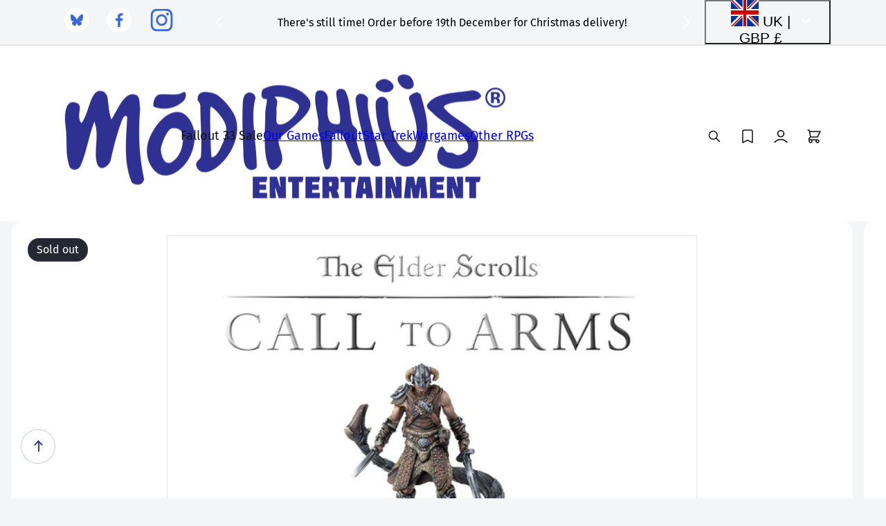

--- FILE ---
content_type: text/html; charset=utf-8
request_url: https://modiphius.net/collections/the-elder-scrolls-call-to-arms/products/elder-scrolls-miniature-dragonborn-triumphant
body_size: 69675
content:















<!doctype html>
<html class="js" lang="en">
  <head>
    <!-- INITIALIZATION - PLACE DIRECTLY AFTER <head> -->
<script>
  (function () {
    // Shared dataLayer + gtag shim
    window.dataLayer = window.dataLayer || [];
    window.gtag =
      window.gtag ||
      function () {
        dataLayer.push(arguments);
      };

    // Consent Mode defaults (DENIED) + brief hold so the Google & YouTube app can update
    gtag('consent', 'default', {
      ad_storage: 'denied',
      ad_user_data: 'denied',
      ad_personalization: 'denied',
      analytics_storage: 'denied',
      functionality_storage: 'denied',
      personalization_storage: 'denied', // (non-ad personalization)
      security_storage: 'granted', // recommended to remain granted
      wait_for_update: 2000,
    });

    gtag('set', 'ads_data_redaction', true);
    gtag('set', 'url_passthrough', false);

    dataLayer.push({ event: 'consent_default_applied_theme' });
  })();
</script>

<!-- Google Tag Manager -->

<script>
  window.dataLayer = window.dataLayer || [];
  window.dataLayer.push({ 'gtm.start': Date.now(), event: 'gtm.js' });
</script>
<script async src="https://www.googletagmanager.com/gtm.js?id=GTM-PRF7J5P8"></script>
<!-- End Google Tag Manager -->


    <meta charset="utf-8">
    <meta http-equiv="X-UA-Compatible" content="IE=edge">
    <meta name="viewport" content="width=device-width,initial-scale=1">
    <meta name="theme-color" content="">
    <meta name="msvalidate.01" content="6E7C584675F7E3B85D99D2CC5477124D">
    <link rel="canonical" href="https://modiphius.net/products/elder-scrolls-miniature-dragonborn-triumphant"><link rel="icon" type="image/png" href="//modiphius.net/cdn/shop/files/Mod-Favicon.png?crop=center&height=32&v=1621861536&width=32"><link rel="preconnect" href="https://fonts.shopifycdn.com" crossorigin><title>
      The Elder Scrolls: Call To Arms - Dragonborn Triumphant
 &ndash; Modiphius Entertainment</title>

    
      <meta name="description" content="Elder Scrolls: Call to Arms – Tabletop wargaming in the world of Tamriel This launch promo of the Dragonborn Triumphant is a 32mm scale multi-part high quality resin miniature complete with scenic base. The Dragonborn is packaged unassembled and unpainted. No game mechanics are included, however the Elder Scrolls Call ">
    

    

<meta property="og:site_name" content="Modiphius Entertainment">
<meta property="og:url" content="https://modiphius.net/products/elder-scrolls-miniature-dragonborn-triumphant">
<meta property="og:title" content="The Elder Scrolls: Call To Arms - Dragonborn Triumphant">
<meta property="og:type" content="product">
<meta property="og:description" content="Elder Scrolls: Call to Arms – Tabletop wargaming in the world of Tamriel This launch promo of the Dragonborn Triumphant is a 32mm scale multi-part high quality resin miniature complete with scenic base. The Dragonborn is packaged unassembled and unpainted. No game mechanics are included, however the Elder Scrolls Call "><meta property="og:image" content="http://modiphius.net/cdn/shop/products/ES_PaintedDB_WebLogo.jpg?v=1619063805">
  <meta property="og:image:secure_url" content="https://modiphius.net/cdn/shop/products/ES_PaintedDB_WebLogo.jpg?v=1619063805">
  <meta property="og:image:width" content="1440">
  <meta property="og:image:height" content="1128"><meta property="og:price:amount" content="20.00">
  <meta property="og:price:currency" content="GBP"><meta name="twitter:card" content="summary_large_image">
<meta name="twitter:title" content="The Elder Scrolls: Call To Arms - Dragonborn Triumphant">
<meta name="twitter:description" content="Elder Scrolls: Call to Arms – Tabletop wargaming in the world of Tamriel This launch promo of the Dragonborn Triumphant is a 32mm scale multi-part high quality resin miniature complete with scenic base. The Dragonborn is packaged unassembled and unpainted. No game mechanics are included, however the Elder Scrolls Call ">


    <script src="//modiphius.net/cdn/shop/t/130/assets/constants.js?v=132983761750457495441763028298" defer="defer"></script>
    <script src="//modiphius.net/cdn/shop/t/130/assets/pubsub.js?v=25310214064522200911763028303" defer="defer"></script>
    <script src="//modiphius.net/cdn/shop/t/130/assets/global.js?v=59326799359142191121764320397" defer="defer"></script>
    <script src="//modiphius.net/cdn/shop/t/130/assets/details-disclosure.js?v=13653116266235556501763028303" defer="defer"></script>
    <script src="//modiphius.net/cdn/shop/t/130/assets/details-modal.js?v=25581673532751508451763028304" defer="defer"></script>
    <script src="//modiphius.net/cdn/shop/t/130/assets/search-form.js?v=76137410478099462671766499085" defer="defer"></script><script src="//modiphius.net/cdn/shop/t/130/assets/animations.js?v=88693664871331136111763028299" defer="defer"></script><script type='text/javascript' src='/apps/wlm/js/wlm-1.1.js?v=2.0'></script>


 
 









<style type="text/css">.wlm-message-pnf{text-align:center}#wlm-pwd-form{padding:30px 0;text-align:center}#wlm-wrapper{display:inline-block}#wlm-pwd-error{display:none;color:#FB8077;text-align:left;margin-top:10px;font-size:1.3rem}#wlm-pwd-error.wlm-error{border:1px solid #FB8077}#wlm-pwd-form-button{display:inline-block !important;height:auto !important;padding:8px 15px !important;background:black;border-radius:0 !important;color:#fff !important;text-decoration:none !important;vertical-align:top}.wlm-instantclick-fix,.wlm-item-selector{position:absolute;z-index:-999;display:none;height:0;width:0;font-size:0;line-height:0}#wlm-pwd-msg{margin-bottom:20px;text-align:left}#wlm-pwd-msg>p{margin-top:0;margin-bottom:0}.wlm-form-holder{display:flex}#wlm-pwd{border-color:black;border-width:1px;border-right:0;padding:0 10px}#wlm-pwd:focus-visible{outline:0}</style>













































































<script type='text/javascript'>
wlm.arrHideLinks.push('a[href$="/collections/retail-only-bundles"],a[href*="/collections/retail-only-bundles/"],a[href*="/collections/retail-only-bundles?"],a[href*="/collections/retail-only-bundles#"]');
</script><style type='text/css' class='wlm-auto-hl-styles'>a[href$="/collections/retail-only-bundles"],a[href*="/collections/retail-only-bundles/"],a[href*="/collections/retail-only-bundles?"],a[href*="/collections/retail-only-bundles#"]{ display: none !important; }</style>










<script type='text/javascript'>

wlm.navigateByLocation();

wlm.jq(document).ready(function(){
wlm.removeLinks();
});
</script>


    
  <script>window.performance && window.performance.mark && window.performance.mark('shopify.content_for_header.start');</script><meta name="google-site-verification" content="gkMoofKr_E1tLKsFatOVosmyR2judQyDjeLMXDho8U8">
<meta name="google-site-verification" content="vdH_DwHwZUQX_sBh464illS5v3f_KnqQs9je_g0lW64">
<meta id="shopify-digital-wallet" name="shopify-digital-wallet" content="/2254035/digital_wallets/dialog">
<meta name="shopify-checkout-api-token" content="f5220970f2b722150dc302e23e0450c1">
<meta id="in-context-paypal-metadata" data-shop-id="2254035" data-venmo-supported="false" data-environment="production" data-locale="en_US" data-paypal-v4="true" data-currency="GBP">
<link rel="alternate" hreflang="x-default" href="https://modiphius.net/products/elder-scrolls-miniature-dragonborn-triumphant">
<link rel="alternate" hreflang="en-US" href="https://modiphius.net/en-us/products/elder-scrolls-miniature-dragonborn-triumphant">
<link rel="alternate" type="application/json+oembed" href="https://modiphius.net/products/elder-scrolls-miniature-dragonborn-triumphant.oembed">
<script async="async" src="/checkouts/internal/preloads.js?locale=en-GB"></script>
<link rel="preconnect" href="https://shop.app" crossorigin="anonymous">
<script async="async" src="https://shop.app/checkouts/internal/preloads.js?locale=en-GB&shop_id=2254035" crossorigin="anonymous"></script>
<script id="apple-pay-shop-capabilities" type="application/json">{"shopId":2254035,"countryCode":"GB","currencyCode":"GBP","merchantCapabilities":["supports3DS"],"merchantId":"gid:\/\/shopify\/Shop\/2254035","merchantName":"Modiphius Entertainment","requiredBillingContactFields":["postalAddress","email","phone"],"requiredShippingContactFields":["postalAddress","email","phone"],"shippingType":"shipping","supportedNetworks":["visa","maestro","masterCard","amex","discover","elo"],"total":{"type":"pending","label":"Modiphius Entertainment","amount":"1.00"},"shopifyPaymentsEnabled":true,"supportsSubscriptions":true}</script>
<script id="shopify-features" type="application/json">{"accessToken":"f5220970f2b722150dc302e23e0450c1","betas":["rich-media-storefront-analytics"],"domain":"modiphius.net","predictiveSearch":true,"shopId":2254035,"locale":"en"}</script>
<script>var Shopify = Shopify || {};
Shopify.shop = "modiphius.myshopify.com";
Shopify.locale = "en";
Shopify.currency = {"active":"GBP","rate":"1.0"};
Shopify.country = "GB";
Shopify.theme = {"name":"Modiphius | Production -- WPD","id":183603593589,"schema_name":"Dawn","schema_version":"15.4.0","theme_store_id":null,"role":"main"};
Shopify.theme.handle = "null";
Shopify.theme.style = {"id":null,"handle":null};
Shopify.cdnHost = "modiphius.net/cdn";
Shopify.routes = Shopify.routes || {};
Shopify.routes.root = "/";</script>
<script type="module">!function(o){(o.Shopify=o.Shopify||{}).modules=!0}(window);</script>
<script>!function(o){function n(){var o=[];function n(){o.push(Array.prototype.slice.apply(arguments))}return n.q=o,n}var t=o.Shopify=o.Shopify||{};t.loadFeatures=n(),t.autoloadFeatures=n()}(window);</script>
<script>
  window.ShopifyPay = window.ShopifyPay || {};
  window.ShopifyPay.apiHost = "shop.app\/pay";
  window.ShopifyPay.redirectState = null;
</script>
<script id="shop-js-analytics" type="application/json">{"pageType":"product"}</script>
<script defer="defer" async type="module" src="//modiphius.net/cdn/shopifycloud/shop-js/modules/v2/client.init-shop-cart-sync_DtuiiIyl.en.esm.js"></script>
<script defer="defer" async type="module" src="//modiphius.net/cdn/shopifycloud/shop-js/modules/v2/chunk.common_CUHEfi5Q.esm.js"></script>
<script type="module">
  await import("//modiphius.net/cdn/shopifycloud/shop-js/modules/v2/client.init-shop-cart-sync_DtuiiIyl.en.esm.js");
await import("//modiphius.net/cdn/shopifycloud/shop-js/modules/v2/chunk.common_CUHEfi5Q.esm.js");

  window.Shopify.SignInWithShop?.initShopCartSync?.({"fedCMEnabled":true,"windoidEnabled":true});

</script>
<script defer="defer" async type="module" src="//modiphius.net/cdn/shopifycloud/shop-js/modules/v2/client.payment-terms_CAtGlQYS.en.esm.js"></script>
<script defer="defer" async type="module" src="//modiphius.net/cdn/shopifycloud/shop-js/modules/v2/chunk.common_CUHEfi5Q.esm.js"></script>
<script defer="defer" async type="module" src="//modiphius.net/cdn/shopifycloud/shop-js/modules/v2/chunk.modal_BewljZkx.esm.js"></script>
<script type="module">
  await import("//modiphius.net/cdn/shopifycloud/shop-js/modules/v2/client.payment-terms_CAtGlQYS.en.esm.js");
await import("//modiphius.net/cdn/shopifycloud/shop-js/modules/v2/chunk.common_CUHEfi5Q.esm.js");
await import("//modiphius.net/cdn/shopifycloud/shop-js/modules/v2/chunk.modal_BewljZkx.esm.js");

  
</script>
<script>
  window.Shopify = window.Shopify || {};
  if (!window.Shopify.featureAssets) window.Shopify.featureAssets = {};
  window.Shopify.featureAssets['shop-js'] = {"shop-cart-sync":["modules/v2/client.shop-cart-sync_DFoTY42P.en.esm.js","modules/v2/chunk.common_CUHEfi5Q.esm.js"],"init-fed-cm":["modules/v2/client.init-fed-cm_D2UNy1i2.en.esm.js","modules/v2/chunk.common_CUHEfi5Q.esm.js"],"init-shop-email-lookup-coordinator":["modules/v2/client.init-shop-email-lookup-coordinator_BQEe2rDt.en.esm.js","modules/v2/chunk.common_CUHEfi5Q.esm.js"],"shop-cash-offers":["modules/v2/client.shop-cash-offers_3CTtReFF.en.esm.js","modules/v2/chunk.common_CUHEfi5Q.esm.js","modules/v2/chunk.modal_BewljZkx.esm.js"],"shop-button":["modules/v2/client.shop-button_C6oxCjDL.en.esm.js","modules/v2/chunk.common_CUHEfi5Q.esm.js"],"init-windoid":["modules/v2/client.init-windoid_5pix8xhK.en.esm.js","modules/v2/chunk.common_CUHEfi5Q.esm.js"],"avatar":["modules/v2/client.avatar_BTnouDA3.en.esm.js"],"init-shop-cart-sync":["modules/v2/client.init-shop-cart-sync_DtuiiIyl.en.esm.js","modules/v2/chunk.common_CUHEfi5Q.esm.js"],"shop-toast-manager":["modules/v2/client.shop-toast-manager_BYv_8cH1.en.esm.js","modules/v2/chunk.common_CUHEfi5Q.esm.js"],"pay-button":["modules/v2/client.pay-button_FnF9EIkY.en.esm.js","modules/v2/chunk.common_CUHEfi5Q.esm.js"],"shop-login-button":["modules/v2/client.shop-login-button_CH1KUpOf.en.esm.js","modules/v2/chunk.common_CUHEfi5Q.esm.js","modules/v2/chunk.modal_BewljZkx.esm.js"],"init-customer-accounts-sign-up":["modules/v2/client.init-customer-accounts-sign-up_aj7QGgYS.en.esm.js","modules/v2/client.shop-login-button_CH1KUpOf.en.esm.js","modules/v2/chunk.common_CUHEfi5Q.esm.js","modules/v2/chunk.modal_BewljZkx.esm.js"],"init-shop-for-new-customer-accounts":["modules/v2/client.init-shop-for-new-customer-accounts_NbnYRf_7.en.esm.js","modules/v2/client.shop-login-button_CH1KUpOf.en.esm.js","modules/v2/chunk.common_CUHEfi5Q.esm.js","modules/v2/chunk.modal_BewljZkx.esm.js"],"init-customer-accounts":["modules/v2/client.init-customer-accounts_ppedhqCH.en.esm.js","modules/v2/client.shop-login-button_CH1KUpOf.en.esm.js","modules/v2/chunk.common_CUHEfi5Q.esm.js","modules/v2/chunk.modal_BewljZkx.esm.js"],"shop-follow-button":["modules/v2/client.shop-follow-button_CMIBBa6u.en.esm.js","modules/v2/chunk.common_CUHEfi5Q.esm.js","modules/v2/chunk.modal_BewljZkx.esm.js"],"lead-capture":["modules/v2/client.lead-capture_But0hIyf.en.esm.js","modules/v2/chunk.common_CUHEfi5Q.esm.js","modules/v2/chunk.modal_BewljZkx.esm.js"],"checkout-modal":["modules/v2/client.checkout-modal_BBxc70dQ.en.esm.js","modules/v2/chunk.common_CUHEfi5Q.esm.js","modules/v2/chunk.modal_BewljZkx.esm.js"],"shop-login":["modules/v2/client.shop-login_hM3Q17Kl.en.esm.js","modules/v2/chunk.common_CUHEfi5Q.esm.js","modules/v2/chunk.modal_BewljZkx.esm.js"],"payment-terms":["modules/v2/client.payment-terms_CAtGlQYS.en.esm.js","modules/v2/chunk.common_CUHEfi5Q.esm.js","modules/v2/chunk.modal_BewljZkx.esm.js"]};
</script>
<script>(function() {
  var isLoaded = false;
  function asyncLoad() {
    if (isLoaded) return;
    isLoaded = true;
    var urls = ["https:\/\/www.paypal.com\/tagmanager\/pptm.js?id=3d34a0e3-18b5-41fe-91ce-999ce79ceaa3\u0026shop=modiphius.myshopify.com","\/\/cdn.shopify.com\/proxy\/741be762be1290d61d09ab2f1ff9e165d8f5086038d85ebffa2420a3ae63a1d5\/api.goaffpro.com\/loader.js?shop=modiphius.myshopify.com\u0026sp-cache-control=cHVibGljLCBtYXgtYWdlPTkwMA","https:\/\/shy.elfsight.com\/p\/platform.js?shop=modiphius.myshopify.com","https:\/\/cdn.verifypass.com\/seller\/launcher.js?shop=modiphius.myshopify.com","https:\/\/chimpstatic.com\/mcjs-connected\/js\/users\/3a03f2f0abc7da8e538e00cb4\/8d7bb3aca9240c8a20d9ee228.js?shop=modiphius.myshopify.com","https:\/\/cdn.salesfire.co.uk\/code\/0438f2e1-48a8-42f1-9dd4-c1ccd9340396.js?shop=modiphius.myshopify.com","https:\/\/na.shgcdn3.com\/pixel-collector.js?shop=modiphius.myshopify.com","https:\/\/api-eu1.hubapi.com\/scriptloader\/v1\/145842801.js?shop=modiphius.myshopify.com"];
    for (var i = 0; i < urls.length; i++) {
      var s = document.createElement('script');
      s.type = 'text/javascript';
      s.async = true;
      s.src = urls[i];
      var x = document.getElementsByTagName('script')[0];
      x.parentNode.insertBefore(s, x);
    }
  };
  if(window.attachEvent) {
    window.attachEvent('onload', asyncLoad);
  } else {
    window.addEventListener('load', asyncLoad, false);
  }
})();</script>
<script id="__st">var __st={"a":2254035,"offset":0,"reqid":"ddfa85aa-979e-4770-b29c-097a77b0dea9-1766614239","pageurl":"modiphius.net\/collections\/the-elder-scrolls-call-to-arms\/products\/elder-scrolls-miniature-dragonborn-triumphant","u":"1fff6a3c5b25","p":"product","rtyp":"product","rid":2981973327953};</script>
<script>window.ShopifyPaypalV4VisibilityTracking = true;</script>
<script id="captcha-bootstrap">!function(){'use strict';const t='contact',e='account',n='new_comment',o=[[t,t],['blogs',n],['comments',n],[t,'customer']],c=[[e,'customer_login'],[e,'guest_login'],[e,'recover_customer_password'],[e,'create_customer']],r=t=>t.map((([t,e])=>`form[action*='/${t}']:not([data-nocaptcha='true']) input[name='form_type'][value='${e}']`)).join(','),a=t=>()=>t?[...document.querySelectorAll(t)].map((t=>t.form)):[];function s(){const t=[...o],e=r(t);return a(e)}const i='password',u='form_key',d=['recaptcha-v3-token','g-recaptcha-response','h-captcha-response',i],f=()=>{try{return window.sessionStorage}catch{return}},m='__shopify_v',_=t=>t.elements[u];function p(t,e,n=!1){try{const o=window.sessionStorage,c=JSON.parse(o.getItem(e)),{data:r}=function(t){const{data:e,action:n}=t;return t[m]||n?{data:e,action:n}:{data:t,action:n}}(c);for(const[e,n]of Object.entries(r))t.elements[e]&&(t.elements[e].value=n);n&&o.removeItem(e)}catch(o){console.error('form repopulation failed',{error:o})}}const l='form_type',E='cptcha';function T(t){t.dataset[E]=!0}const w=window,h=w.document,L='Shopify',v='ce_forms',y='captcha';let A=!1;((t,e)=>{const n=(g='f06e6c50-85a8-45c8-87d0-21a2b65856fe',I='https://cdn.shopify.com/shopifycloud/storefront-forms-hcaptcha/ce_storefront_forms_captcha_hcaptcha.v1.5.2.iife.js',D={infoText:'Protected by hCaptcha',privacyText:'Privacy',termsText:'Terms'},(t,e,n)=>{const o=w[L][v],c=o.bindForm;if(c)return c(t,g,e,D).then(n);var r;o.q.push([[t,g,e,D],n]),r=I,A||(h.body.append(Object.assign(h.createElement('script'),{id:'captcha-provider',async:!0,src:r})),A=!0)});var g,I,D;w[L]=w[L]||{},w[L][v]=w[L][v]||{},w[L][v].q=[],w[L][y]=w[L][y]||{},w[L][y].protect=function(t,e){n(t,void 0,e),T(t)},Object.freeze(w[L][y]),function(t,e,n,w,h,L){const[v,y,A,g]=function(t,e,n){const i=e?o:[],u=t?c:[],d=[...i,...u],f=r(d),m=r(i),_=r(d.filter((([t,e])=>n.includes(e))));return[a(f),a(m),a(_),s()]}(w,h,L),I=t=>{const e=t.target;return e instanceof HTMLFormElement?e:e&&e.form},D=t=>v().includes(t);t.addEventListener('submit',(t=>{const e=I(t);if(!e)return;const n=D(e)&&!e.dataset.hcaptchaBound&&!e.dataset.recaptchaBound,o=_(e),c=g().includes(e)&&(!o||!o.value);(n||c)&&t.preventDefault(),c&&!n&&(function(t){try{if(!f())return;!function(t){const e=f();if(!e)return;const n=_(t);if(!n)return;const o=n.value;o&&e.removeItem(o)}(t);const e=Array.from(Array(32),(()=>Math.random().toString(36)[2])).join('');!function(t,e){_(t)||t.append(Object.assign(document.createElement('input'),{type:'hidden',name:u})),t.elements[u].value=e}(t,e),function(t,e){const n=f();if(!n)return;const o=[...t.querySelectorAll(`input[type='${i}']`)].map((({name:t})=>t)),c=[...d,...o],r={};for(const[a,s]of new FormData(t).entries())c.includes(a)||(r[a]=s);n.setItem(e,JSON.stringify({[m]:1,action:t.action,data:r}))}(t,e)}catch(e){console.error('failed to persist form',e)}}(e),e.submit())}));const S=(t,e)=>{t&&!t.dataset[E]&&(n(t,e.some((e=>e===t))),T(t))};for(const o of['focusin','change'])t.addEventListener(o,(t=>{const e=I(t);D(e)&&S(e,y())}));const B=e.get('form_key'),M=e.get(l),P=B&&M;t.addEventListener('DOMContentLoaded',(()=>{const t=y();if(P)for(const e of t)e.elements[l].value===M&&p(e,B);[...new Set([...A(),...v().filter((t=>'true'===t.dataset.shopifyCaptcha))])].forEach((e=>S(e,t)))}))}(h,new URLSearchParams(w.location.search),n,t,e,['guest_login'])})(!0,!0)}();</script>
<script integrity="sha256-4kQ18oKyAcykRKYeNunJcIwy7WH5gtpwJnB7kiuLZ1E=" data-source-attribution="shopify.loadfeatures" defer="defer" src="//modiphius.net/cdn/shopifycloud/storefront/assets/storefront/load_feature-a0a9edcb.js" crossorigin="anonymous"></script>
<script crossorigin="anonymous" defer="defer" src="//modiphius.net/cdn/shopifycloud/storefront/assets/shopify_pay/storefront-65b4c6d7.js?v=20250812"></script>
<script data-source-attribution="shopify.dynamic_checkout.dynamic.init">var Shopify=Shopify||{};Shopify.PaymentButton=Shopify.PaymentButton||{isStorefrontPortableWallets:!0,init:function(){window.Shopify.PaymentButton.init=function(){};var t=document.createElement("script");t.src="https://modiphius.net/cdn/shopifycloud/portable-wallets/latest/portable-wallets.en.js",t.type="module",document.head.appendChild(t)}};
</script>
<script data-source-attribution="shopify.dynamic_checkout.buyer_consent">
  function portableWalletsHideBuyerConsent(e){var t=document.getElementById("shopify-buyer-consent"),n=document.getElementById("shopify-subscription-policy-button");t&&n&&(t.classList.add("hidden"),t.setAttribute("aria-hidden","true"),n.removeEventListener("click",e))}function portableWalletsShowBuyerConsent(e){var t=document.getElementById("shopify-buyer-consent"),n=document.getElementById("shopify-subscription-policy-button");t&&n&&(t.classList.remove("hidden"),t.removeAttribute("aria-hidden"),n.addEventListener("click",e))}window.Shopify?.PaymentButton&&(window.Shopify.PaymentButton.hideBuyerConsent=portableWalletsHideBuyerConsent,window.Shopify.PaymentButton.showBuyerConsent=portableWalletsShowBuyerConsent);
</script>
<script data-source-attribution="shopify.dynamic_checkout.cart.bootstrap">document.addEventListener("DOMContentLoaded",(function(){function t(){return document.querySelector("shopify-accelerated-checkout-cart, shopify-accelerated-checkout")}if(t())Shopify.PaymentButton.init();else{new MutationObserver((function(e,n){t()&&(Shopify.PaymentButton.init(),n.disconnect())})).observe(document.body,{childList:!0,subtree:!0})}}));
</script>
<script id='scb4127' type='text/javascript' async='' src='https://modiphius.net/cdn/shopifycloud/privacy-banner/storefront-banner.js'></script><link id="shopify-accelerated-checkout-styles" rel="stylesheet" media="screen" href="https://modiphius.net/cdn/shopifycloud/portable-wallets/latest/accelerated-checkout-backwards-compat.css" crossorigin="anonymous">
<style id="shopify-accelerated-checkout-cart">
        #shopify-buyer-consent {
  margin-top: 1em;
  display: inline-block;
  width: 100%;
}

#shopify-buyer-consent.hidden {
  display: none;
}

#shopify-subscription-policy-button {
  background: none;
  border: none;
  padding: 0;
  text-decoration: underline;
  font-size: inherit;
  cursor: pointer;
}

#shopify-subscription-policy-button::before {
  box-shadow: none;
}

      </style>

<script>window.performance && window.performance.mark && window.performance.mark('shopify.content_for_header.end');</script>
  





  <script type="text/javascript">
    
      window.__shgMoneyFormat = window.__shgMoneyFormat || {"AUD":{"currency":"AUD","currency_symbol":"$","currency_symbol_location":"left","decimal_places":2,"decimal_separator":".","thousands_separator":","},"CAD":{"currency":"CAD","currency_symbol":"$","currency_symbol_location":"left","decimal_places":2,"decimal_separator":".","thousands_separator":","},"EUR":{"currency":"EUR","currency_symbol":"€","currency_symbol_location":"left","decimal_places":2,"decimal_separator":".","thousands_separator":","},"GBP":{"currency":"GBP","currency_symbol":"£","currency_symbol_location":"left","decimal_places":2,"decimal_separator":".","thousands_separator":","},"NZD":{"currency":"NZD","currency_symbol":"$","currency_symbol_location":"left","decimal_places":2,"decimal_separator":".","thousands_separator":","},"USD":{"currency":"USD","currency_symbol":"$","currency_symbol_location":"left","decimal_places":2,"decimal_separator":".","thousands_separator":","}};
    
    window.__shgCurrentCurrencyCode = window.__shgCurrentCurrencyCode || {
      currency: "GBP",
      currency_symbol: "£",
      decimal_separator: ".",
      thousands_separator: ",",
      decimal_places: 2,
      currency_symbol_location: "left"
    };
  </script>





    <style data-shopify>
      @font-face {
  font-family: "Fira Sans";
  font-weight: 400;
  font-style: normal;
  font-display: swap;
  src: url("//modiphius.net/cdn/fonts/fira_sans/firasans_n4.2bbe25c7eff81f2190328b1f4c09fff694a30391.woff2") format("woff2"),
       url("//modiphius.net/cdn/fonts/fira_sans/firasans_n4.3080da6df53473deabf85f231151766e88fe58e5.woff") format("woff");
}

      @font-face {
  font-family: "Fira Sans";
  font-weight: 700;
  font-style: normal;
  font-display: swap;
  src: url("//modiphius.net/cdn/fonts/fira_sans/firasans_n7.cc8dbbaa3add99fa3b5746d1e0ac6304aad5a265.woff2") format("woff2"),
       url("//modiphius.net/cdn/fonts/fira_sans/firasans_n7.ec664a82413800dfe65a9cde8547a4b8bd643b08.woff") format("woff");
}

      @font-face {
  font-family: "Fira Sans";
  font-weight: 400;
  font-style: italic;
  font-display: swap;
  src: url("//modiphius.net/cdn/fonts/fira_sans/firasans_i4.c80c323ec965c58e05ab85d436c872a499b8b684.woff2") format("woff2"),
       url("//modiphius.net/cdn/fonts/fira_sans/firasans_i4.4a2d82e939dfe1cd2fff5fc4411d982dee96dce7.woff") format("woff");
}

      @font-face {
  font-family: "Fira Sans";
  font-weight: 700;
  font-style: italic;
  font-display: swap;
  src: url("//modiphius.net/cdn/fonts/fira_sans/firasans_i7.a949787ab1c615cf91b95a6e513021199c64f31e.woff2") format("woff2"),
       url("//modiphius.net/cdn/fonts/fira_sans/firasans_i7.799cab282970134691125391a3ab6bd6bc1306c6.woff") format("woff");
}

      

      
        :root,
        .color-scheme-1 {
          --color-background: 255,255,255;
        
          --gradient-background: #ffffff;
        

        

        --color-foreground: 18,18,18;
        --color-background-contrast: 191,191,191;
        --color-shadow: 18,18,18;
        --color-button: 18,18,18;
        --color-button-text: 255,255,255;
        --color-secondary-button: 255,255,255;
        --color-secondary-button-text: 18,18,18;
        --color-link: 18,18,18;
        --color-badge-foreground: 18,18,18;
        --color-badge-background: 255,255,255;
        --color-badge-border: 18,18,18;
        --payment-terms-background-color: rgb(255 255 255);
      }
      
        
        .color-scheme-2 {
          --color-background: 243,243,243;
        
          --gradient-background: #f3f3f3;
        

        

        --color-foreground: 18,18,18;
        --color-background-contrast: 179,179,179;
        --color-shadow: 18,18,18;
        --color-button: 18,18,18;
        --color-button-text: 243,243,243;
        --color-secondary-button: 243,243,243;
        --color-secondary-button-text: 18,18,18;
        --color-link: 18,18,18;
        --color-badge-foreground: 18,18,18;
        --color-badge-background: 243,243,243;
        --color-badge-border: 18,18,18;
        --payment-terms-background-color: rgb(243 243 243);
      }
      
        
        .color-scheme-3 {
          --color-background: 36,40,51;
        
          --gradient-background: #242833;
        

        

        --color-foreground: 255,255,255;
        --color-background-contrast: 47,52,66;
        --color-shadow: 18,18,18;
        --color-button: 255,255,255;
        --color-button-text: 0,0,0;
        --color-secondary-button: 36,40,51;
        --color-secondary-button-text: 255,255,255;
        --color-link: 255,255,255;
        --color-badge-foreground: 255,255,255;
        --color-badge-background: 36,40,51;
        --color-badge-border: 255,255,255;
        --payment-terms-background-color: rgb(36 40 51);
      }
      
        
        .color-scheme-4 {
          --color-background: 18,18,18;
        
          --gradient-background: #121212;
        

        

        --color-foreground: 255,255,255;
        --color-background-contrast: 146,146,146;
        --color-shadow: 18,18,18;
        --color-button: 255,255,255;
        --color-button-text: 18,18,18;
        --color-secondary-button: 18,18,18;
        --color-secondary-button-text: 255,255,255;
        --color-link: 255,255,255;
        --color-badge-foreground: 255,255,255;
        --color-badge-background: 18,18,18;
        --color-badge-border: 255,255,255;
        --payment-terms-background-color: rgb(18 18 18);
      }
      
        
        .color-scheme-5 {
          --color-background: 51,79,180;
        
          --gradient-background: #334fb4;
        

        

        --color-foreground: 255,255,255;
        --color-background-contrast: 23,35,81;
        --color-shadow: 18,18,18;
        --color-button: 255,255,255;
        --color-button-text: 51,79,180;
        --color-secondary-button: 51,79,180;
        --color-secondary-button-text: 255,255,255;
        --color-link: 255,255,255;
        --color-badge-foreground: 255,255,255;
        --color-badge-background: 51,79,180;
        --color-badge-border: 255,255,255;
        --payment-terms-background-color: rgb(51 79 180);
      }
      
        
        .color-scheme-419c5413-7e51-4968-b536-988587ba4c2f {
          --color-background: 255,155,86;
        
          --gradient-background: #ff9b56;
        

        

        --color-foreground: 255,255,255;
        --color-background-contrast: 214,87,0;
        --color-shadow: 18,18,18;
        --color-button: 18,18,18;
        --color-button-text: 255,255,255;
        --color-secondary-button: 255,155,86;
        --color-secondary-button-text: 18,18,18;
        --color-link: 18,18,18;
        --color-badge-foreground: 255,255,255;
        --color-badge-background: 255,155,86;
        --color-badge-border: 255,255,255;
        --payment-terms-background-color: rgb(255 155 86);
      }
      
        
        .color-scheme-958d72d9-2add-49d3-b568-ad2a215603fa {
          --color-background: 255,255,255;
        
          --gradient-background: #ffffff;
        

        

        --color-foreground: 18,18,18;
        --color-background-contrast: 191,191,191;
        --color-shadow: 18,18,18;
        --color-button: 18,18,18;
        --color-button-text: 255,255,255;
        --color-secondary-button: 255,255,255;
        --color-secondary-button-text: 18,18,18;
        --color-link: 18,18,18;
        --color-badge-foreground: 18,18,18;
        --color-badge-background: 255,255,255;
        --color-badge-border: 18,18,18;
        --payment-terms-background-color: rgb(255 255 255);
      }
      
        
        .color-scheme-665a7c49-7e52-43a9-8fcd-c48ebb8bbe64 {
          --color-background: 235,32,32;
        
          --gradient-background: #eb2020;
        

        

        --color-foreground: 255,255,255;
        --color-background-contrast: 128,11,11;
        --color-shadow: 18,18,18;
        --color-button: 18,18,18;
        --color-button-text: 255,255,255;
        --color-secondary-button: 235,32,32;
        --color-secondary-button-text: 18,18,18;
        --color-link: 18,18,18;
        --color-badge-foreground: 255,255,255;
        --color-badge-background: 235,32,32;
        --color-badge-border: 255,255,255;
        --payment-terms-background-color: rgb(235 32 32);
      }
      

      , .color-scheme-1, .color-scheme-2, .color-scheme-3, .color-scheme-4, .color-scheme-5, .color-scheme-419c5413-7e51-4968-b536-988587ba4c2f, .color-scheme-958d72d9-2add-49d3-b568-ad2a215603fa, .color-scheme-665a7c49-7e52-43a9-8fcd-c48ebb8bbe64 {
        color: rgba(var(--color-foreground), 0.75);
        background-color: rgb(var(--color-background));
      }

      :root {
        --font-body-family: "Fira Sans", sans-serif;
        --font-body-style: normal;
        --font-body-weight: 400;
        --font-body-weight-bold: 700;

        --font-heading-family: Helvetica, Arial, sans-serif;
        --font-heading-style: normal;
        --font-heading-weight: 400;

        --font-body-scale: 1.0;
        --font-heading-scale: 1.0;

        --media-padding: px;
        --media-border-opacity: 0.05;
        --media-border-width: 1px;
        --media-radius: 0px;
        --media-shadow-opacity: 0.0;
        --media-shadow-horizontal-offset: 0px;
        --media-shadow-vertical-offset: 4px;
        --media-shadow-blur-radius: 5px;
        --media-shadow-visible: 0;

        --page-width: 130rem;
        --page-width-margin: 0rem;

        --product-card-image-padding: 0.0rem;
        --product-card-corner-radius: 0.0rem;
        --product-card-text-alignment: left;
        --product-card-border-width: 0.0rem;
        --product-card-border-opacity: 0.1;
        --product-card-shadow-opacity: 0.0;
        --product-card-shadow-visible: 0;
        --product-card-shadow-horizontal-offset: 0.0rem;
        --product-card-shadow-vertical-offset: 0.4rem;
        --product-card-shadow-blur-radius: 0.5rem;

        --collection-card-image-padding: 0.0rem;
        --collection-card-corner-radius: 0.0rem;
        --collection-card-text-alignment: left;
        --collection-card-border-width: 0.0rem;
        --collection-card-border-opacity: 0.1;
        --collection-card-shadow-opacity: 0.0;
        --collection-card-shadow-visible: 0;
        --collection-card-shadow-horizontal-offset: 0.0rem;
        --collection-card-shadow-vertical-offset: 0.4rem;
        --collection-card-shadow-blur-radius: 0.5rem;

        --blog-card-image-padding: 0.0rem;
        --blog-card-corner-radius: 0.0rem;
        --blog-card-text-alignment: left;
        --blog-card-border-width: 0.0rem;
        --blog-card-border-opacity: 0.1;
        --blog-card-shadow-opacity: 0.0;
        --blog-card-shadow-visible: 0;
        --blog-card-shadow-horizontal-offset: 0.0rem;
        --blog-card-shadow-vertical-offset: 0.4rem;
        --blog-card-shadow-blur-radius: 0.5rem;

        --badge-corner-radius: 4.0rem;

        --popup-border-width: 1px;
        --popup-border-opacity: 0.1;
        --popup-corner-radius: 0px;
        --popup-shadow-opacity: 0.05;
        --popup-shadow-horizontal-offset: 0px;
        --popup-shadow-vertical-offset: 4px;
        --popup-shadow-blur-radius: 5px;

        --drawer-border-width: 1px;
        --drawer-border-opacity: 0.1;
        --drawer-shadow-opacity: 0.0;
        --drawer-shadow-horizontal-offset: 0px;
        --drawer-shadow-vertical-offset: 4px;
        --drawer-shadow-blur-radius: 5px;

        --spacing-sections-desktop: 0px;
        --spacing-sections-mobile: 0px;

        --grid-desktop-vertical-spacing: 8px;
        --grid-desktop-horizontal-spacing: 8px;
        --grid-mobile-vertical-spacing: 4px;
        --grid-mobile-horizontal-spacing: 4px;

        --text-boxes-border-opacity: 0.1;
        --text-boxes-border-width: 0px;
        --text-boxes-radius: 0px;
        --text-boxes-shadow-opacity: 0.0;
        --text-boxes-shadow-visible: 0;
        --text-boxes-shadow-horizontal-offset: 0px;
        --text-boxes-shadow-vertical-offset: 4px;
        --text-boxes-shadow-blur-radius: 5px;

        --buttons-radius: 28px;
        --buttons-radius-outset: 29px;
        --buttons-border-width: 1px;
        --buttons-border-opacity: 1.0;
        --buttons-shadow-opacity: 0.0;
        --buttons-shadow-visible: 0;
        --buttons-shadow-horizontal-offset: 0px;
        --buttons-shadow-vertical-offset: 4px;
        --buttons-shadow-blur-radius: 5px;
        --buttons-border-offset: 0.3px;

        --inputs-radius: 0px;
        --inputs-border-width: 1px;
        --inputs-border-opacity: 0.55;
        --inputs-shadow-opacity: 0.0;
        --inputs-shadow-horizontal-offset: 0px;
        --inputs-margin-offset: 0px;
        --inputs-shadow-vertical-offset: 4px;
        --inputs-shadow-blur-radius: 5px;
        --inputs-radius-outset: 0px;

        --variant-pills-radius: 40px;
        --variant-pills-border-width: 1px;
        --variant-pills-border-opacity: 0.55;
        --variant-pills-shadow-opacity: 0.0;
        --variant-pills-shadow-horizontal-offset: 0px;
        --variant-pills-shadow-vertical-offset: 4px;
        --variant-pills-shadow-blur-radius: 5px;

        --icon-wishlist-active: url('//modiphius.net/cdn/shop/t/130/assets/icon-wish-list-active-collection.svg?v=35238730225350539331763028299');
      }

      *,
      *::before,
      *::after {
        box-sizing: inherit;
      }

      html {
        box-sizing: border-box;
        /* font-size: calc(var(--font-body-scale) * 62.5%); */
        height: 100%;
      }

      body {
        display: grid;
        grid-template-rows: auto auto 1fr auto;
        grid-template-columns: 100%;
        min-height: 100%;
        margin: 0;
        /* font-size: 1.5rem; */
        letter-spacing: 0;
        /* line-height: calc(1 + 0.8 / var(--font-body-scale)); */
        font-family: var(--font-body-family);
        font-style: var(--font-body-style);
        font-weight: var(--font-body-weight);
      }

      /* @media screen and (min-width: 750px) {
        body {
          font-size: 1.6rem;
        }
      } */
    </style>
    <link
      rel="stylesheet"
      href="https://cdn.jsdelivr.net/npm/swiper@12/swiper-bundle.min.css"
    >
    <link href="//modiphius.net/cdn/shop/t/130/assets/base.css?v=9185212511074166411766504302" rel="stylesheet" type="text/css" media="all" />
    <link href="//modiphius.net/cdn/shop/t/130/assets/main.css?v=175577017361787496391766499084" rel="stylesheet" type="text/css" media="all" />
    
<link href="//modiphius.net/cdn/shop/t/130/assets/component-cart-drawer.css?v=13562510741396562181763028299" rel="stylesheet" type="text/css" media="all" />
      <link href="//modiphius.net/cdn/shop/t/130/assets/component-cart.css?v=164708765130180853531763028301" rel="stylesheet" type="text/css" media="all" />
      <link href="//modiphius.net/cdn/shop/t/130/assets/component-totals.css?v=160873666336739688231763028296" rel="stylesheet" type="text/css" media="all" />
      <link href="//modiphius.net/cdn/shop/t/130/assets/component-price.css?v=25229448370495611971763128486" rel="stylesheet" type="text/css" media="all" />
      <link href="//modiphius.net/cdn/shop/t/130/assets/component-discounts.css?v=152760482443307489271763028297" rel="stylesheet" type="text/css" media="all" />

      <link rel="preload" as="font" href="//modiphius.net/cdn/fonts/fira_sans/firasans_n4.2bbe25c7eff81f2190328b1f4c09fff694a30391.woff2" type="font/woff2" crossorigin>
      
<link href="//modiphius.net/cdn/shop/t/130/assets/component-localization-form.css?v=19109812754463633431766413483" rel="stylesheet" type="text/css" media="all" />
      <script src="//modiphius.net/cdn/shop/t/130/assets/localization-form.js?v=92541441517523672361763028305" defer="defer"></script><link href="//modiphius.net/cdn/shop/t/130/assets/component-predictive-search.css?v=94004553190849914381766412918" rel="stylesheet" type="text/css" media="all" />
<script>
      if (Shopify.designMode) {
        document.documentElement.classList.add('shopify-design-mode');
      }
    </script>

    <script src="https://cdn.jsdelivr.net/npm/swiper@12/swiper-bundle.min.js"></script>

    


    

<script type="text/javascript">
  
    window.SHG_CUSTOMER = null;
  
</script>







  <!-- BEGIN app block: shopify://apps/judge-me-reviews/blocks/judgeme_core/61ccd3b1-a9f2-4160-9fe9-4fec8413e5d8 --><!-- Start of Judge.me Core -->




<link rel="dns-prefetch" href="https://cdnwidget.judge.me">
<link rel="dns-prefetch" href="https://cdn.judge.me">
<link rel="dns-prefetch" href="https://cdn1.judge.me">
<link rel="dns-prefetch" href="https://api.judge.me">

<script data-cfasync='false' class='jdgm-settings-script'>window.jdgmSettings={"pagination":5,"disable_web_reviews":true,"badge_no_review_text":"No reviews","badge_n_reviews_text":"{{ n }} review/reviews","hide_badge_preview_if_no_reviews":true,"badge_hide_text":false,"enforce_center_preview_badge":false,"widget_title":"Customer Reviews","widget_open_form_text":"Write a review","widget_close_form_text":"Cancel review","widget_refresh_page_text":"Refresh page","widget_summary_text":"Based on {{ number_of_reviews }} review/reviews","widget_no_review_text":"Be the first to write a review","widget_name_field_text":"Display name","widget_verified_name_field_text":"Verified Name (public)","widget_name_placeholder_text":"Display name","widget_required_field_error_text":"This field is required.","widget_email_field_text":"Email address","widget_verified_email_field_text":"Verified Email (private, can not be edited)","widget_email_placeholder_text":"Your email address","widget_email_field_error_text":"Please enter a valid email address.","widget_rating_field_text":"Rating","widget_review_title_field_text":"Review Title","widget_review_title_placeholder_text":"Give your review a title","widget_review_body_field_text":"Review content","widget_review_body_placeholder_text":"Start writing here...","widget_pictures_field_text":"Picture/Video (optional)","widget_submit_review_text":"Submit Review","widget_submit_verified_review_text":"Submit Verified Review","widget_submit_success_msg_with_auto_publish":"Thank you! Please refresh the page in a few moments to see your review. You can remove or edit your review by logging into \u003ca href='https://judge.me/login' target='_blank' rel='nofollow noopener'\u003eJudge.me\u003c/a\u003e","widget_submit_success_msg_no_auto_publish":"Thank you! Your review will be published as soon as it is approved by the shop admin. You can remove or edit your review by logging into \u003ca href='https://judge.me/login' target='_blank' rel='nofollow noopener'\u003eJudge.me\u003c/a\u003e","widget_show_default_reviews_out_of_total_text":"Showing {{ n_reviews_shown }} out of {{ n_reviews }} reviews.","widget_show_all_link_text":"Show all","widget_show_less_link_text":"Show less","widget_author_said_text":"{{ reviewer_name }} said:","widget_days_text":"{{ n }} days ago","widget_weeks_text":"{{ n }} week/weeks ago","widget_months_text":"{{ n }} month/months ago","widget_years_text":"{{ n }} year/years ago","widget_yesterday_text":"Yesterday","widget_today_text":"Today","widget_replied_text":"\u003e\u003e {{ shop_name }} replied:","widget_read_more_text":"Read more","widget_reviewer_name_as_initial":"","widget_rating_filter_color":"#fbcd0a","widget_rating_filter_see_all_text":"See all reviews","widget_sorting_most_recent_text":"Most Recent","widget_sorting_highest_rating_text":"Highest Rating","widget_sorting_lowest_rating_text":"Lowest Rating","widget_sorting_with_pictures_text":"Only Pictures","widget_sorting_most_helpful_text":"Most Helpful","widget_open_question_form_text":"Ask a question","widget_reviews_subtab_text":"Reviews","widget_questions_subtab_text":"Questions","widget_question_label_text":"Question","widget_answer_label_text":"Answer","widget_question_placeholder_text":"Write your question here","widget_submit_question_text":"Submit Question","widget_question_submit_success_text":"Thank you for your question! We will notify you once it gets answered.","verified_badge_text":"Verified","verified_badge_bg_color":"","verified_badge_text_color":"","verified_badge_placement":"left-of-reviewer-name","widget_review_max_height":"","widget_hide_border":false,"widget_social_share":false,"widget_thumb":false,"widget_review_location_show":false,"widget_location_format":"","all_reviews_include_out_of_store_products":true,"all_reviews_out_of_store_text":"(out of store)","all_reviews_pagination":100,"all_reviews_product_name_prefix_text":"about","enable_review_pictures":true,"enable_question_anwser":false,"widget_theme":"default","review_date_format":"dd/mm/yyyy","default_sort_method":"most-recent","widget_product_reviews_subtab_text":"Product Reviews","widget_shop_reviews_subtab_text":"Shop Reviews","widget_other_products_reviews_text":"Reviews for other products","widget_store_reviews_subtab_text":"Store reviews","widget_no_store_reviews_text":"This store hasn't received any reviews yet","widget_web_restriction_product_reviews_text":"This product hasn't received any reviews yet","widget_no_items_text":"No items found","widget_show_more_text":"Show more","widget_write_a_store_review_text":"Write a Store Review","widget_other_languages_heading":"Reviews in Other Languages","widget_translate_review_text":"Translate review to {{ language }}","widget_translating_review_text":"Translating...","widget_show_original_translation_text":"Show original ({{ language }})","widget_translate_review_failed_text":"Review couldn't be translated.","widget_translate_review_retry_text":"Retry","widget_translate_review_try_again_later_text":"Try again later","show_product_url_for_grouped_product":false,"widget_sorting_pictures_first_text":"Pictures First","show_pictures_on_all_rev_page_mobile":false,"show_pictures_on_all_rev_page_desktop":false,"floating_tab_hide_mobile_install_preference":false,"floating_tab_button_name":"★ Reviews","floating_tab_title":"Let customers speak for us","floating_tab_button_color":"","floating_tab_button_background_color":"","floating_tab_url":"","floating_tab_url_enabled":false,"floating_tab_tab_style":"text","all_reviews_text_badge_text":"Customers rate us {{ shop.metafields.judgeme.all_reviews_rating | round: 1 }}/5 based on {{ shop.metafields.judgeme.all_reviews_count }} reviews.","all_reviews_text_badge_text_branded_style":"{{ shop.metafields.judgeme.all_reviews_rating | round: 1 }} out of 5 stars based on {{ shop.metafields.judgeme.all_reviews_count }} reviews","is_all_reviews_text_badge_a_link":false,"show_stars_for_all_reviews_text_badge":false,"all_reviews_text_badge_url":"","all_reviews_text_style":"branded","all_reviews_text_color_style":"judgeme_brand_color","all_reviews_text_color":"#108474","all_reviews_text_show_jm_brand":true,"featured_carousel_show_header":true,"featured_carousel_title":"Let customers speak for us","testimonials_carousel_title":"Customers are saying","videos_carousel_title":"Real customer stories","cards_carousel_title":"Customers are saying","featured_carousel_count_text":"from {{ n }} reviews","featured_carousel_add_link_to_all_reviews_page":false,"featured_carousel_url":"","featured_carousel_show_images":true,"featured_carousel_autoslide_interval":5,"featured_carousel_arrows_on_the_sides":false,"featured_carousel_height":250,"featured_carousel_width":80,"featured_carousel_image_size":0,"featured_carousel_image_height":250,"featured_carousel_arrow_color":"#eeeeee","verified_count_badge_style":"branded","verified_count_badge_orientation":"horizontal","verified_count_badge_color_style":"judgeme_brand_color","verified_count_badge_color":"#108474","is_verified_count_badge_a_link":false,"verified_count_badge_url":"","verified_count_badge_show_jm_brand":true,"widget_rating_preset_default":5,"widget_first_sub_tab":"product-reviews","widget_show_histogram":true,"widget_histogram_use_custom_color":false,"widget_pagination_use_custom_color":false,"widget_star_use_custom_color":false,"widget_verified_badge_use_custom_color":false,"widget_write_review_use_custom_color":false,"picture_reminder_submit_button":"Upload Pictures","enable_review_videos":false,"mute_video_by_default":false,"widget_sorting_videos_first_text":"Videos First","widget_review_pending_text":"Pending","featured_carousel_items_for_large_screen":3,"social_share_options_order":"Facebook,Twitter","remove_microdata_snippet":true,"disable_json_ld":false,"enable_json_ld_products":false,"preview_badge_show_question_text":false,"preview_badge_no_question_text":"No questions","preview_badge_n_question_text":"{{ number_of_questions }} question/questions","qa_badge_show_icon":false,"qa_badge_position":"same-row","remove_judgeme_branding":false,"widget_add_search_bar":false,"widget_search_bar_placeholder":"Search","widget_sorting_verified_only_text":"Verified only","featured_carousel_theme":"default","featured_carousel_show_rating":true,"featured_carousel_show_title":true,"featured_carousel_show_body":true,"featured_carousel_show_date":false,"featured_carousel_show_reviewer":true,"featured_carousel_show_product":false,"featured_carousel_header_background_color":"#108474","featured_carousel_header_text_color":"#ffffff","featured_carousel_name_product_separator":"reviewed","featured_carousel_full_star_background":"#108474","featured_carousel_empty_star_background":"#dadada","featured_carousel_vertical_theme_background":"#f9fafb","featured_carousel_verified_badge_enable":true,"featured_carousel_verified_badge_color":"#108474","featured_carousel_border_style":"round","featured_carousel_review_line_length_limit":3,"featured_carousel_more_reviews_button_text":"Read more reviews","featured_carousel_view_product_button_text":"View product","all_reviews_page_load_reviews_on":"scroll","all_reviews_page_load_more_text":"Load More Reviews","disable_fb_tab_reviews":false,"enable_ajax_cdn_cache":false,"widget_advanced_speed_features":5,"widget_public_name_text":"displayed publicly like","default_reviewer_name":"John Smith","default_reviewer_name_has_non_latin":true,"widget_reviewer_anonymous":"Anonymous","medals_widget_title":"Judge.me Review Medals","medals_widget_background_color":"#f9fafb","medals_widget_position":"footer_all_pages","medals_widget_border_color":"#f9fafb","medals_widget_verified_text_position":"left","medals_widget_use_monochromatic_version":false,"medals_widget_elements_color":"#108474","show_reviewer_avatar":true,"widget_invalid_yt_video_url_error_text":"Not a YouTube video URL","widget_max_length_field_error_text":"Please enter no more than {0} characters.","widget_show_country_flag":false,"widget_show_collected_via_shop_app":true,"widget_verified_by_shop_badge_style":"light","widget_verified_by_shop_text":"Verified by Shop","widget_show_photo_gallery":false,"widget_load_with_code_splitting":true,"widget_ugc_install_preference":false,"widget_ugc_title":"Made by us, Shared by you","widget_ugc_subtitle":"Tag us to see your picture featured in our page","widget_ugc_arrows_color":"#ffffff","widget_ugc_primary_button_text":"Buy Now","widget_ugc_primary_button_background_color":"#108474","widget_ugc_primary_button_text_color":"#ffffff","widget_ugc_primary_button_border_width":"0","widget_ugc_primary_button_border_style":"none","widget_ugc_primary_button_border_color":"#108474","widget_ugc_primary_button_border_radius":"25","widget_ugc_secondary_button_text":"Load More","widget_ugc_secondary_button_background_color":"#ffffff","widget_ugc_secondary_button_text_color":"#108474","widget_ugc_secondary_button_border_width":"2","widget_ugc_secondary_button_border_style":"solid","widget_ugc_secondary_button_border_color":"#108474","widget_ugc_secondary_button_border_radius":"25","widget_ugc_reviews_button_text":"View Reviews","widget_ugc_reviews_button_background_color":"#ffffff","widget_ugc_reviews_button_text_color":"#108474","widget_ugc_reviews_button_border_width":"2","widget_ugc_reviews_button_border_style":"solid","widget_ugc_reviews_button_border_color":"#108474","widget_ugc_reviews_button_border_radius":"25","widget_ugc_reviews_button_link_to":"judgeme-reviews-page","widget_ugc_show_post_date":true,"widget_ugc_max_width":"800","widget_rating_metafield_value_type":true,"widget_primary_color":"#B2920D","widget_enable_secondary_color":false,"widget_secondary_color":"#edf5f5","widget_summary_average_rating_text":"{{ average_rating }} out of 5","widget_media_grid_title":"Customer photos \u0026 videos","widget_media_grid_see_more_text":"See more","widget_round_style":false,"widget_show_product_medals":true,"widget_verified_by_judgeme_text":"Verified by Judge.me","widget_show_store_medals":true,"widget_verified_by_judgeme_text_in_store_medals":"Verified by Judge.me","widget_media_field_exceed_quantity_message":"Sorry, we can only accept {{ max_media }} for one review.","widget_media_field_exceed_limit_message":"{{ file_name }} is too large, please select a {{ media_type }} less than {{ size_limit }}MB.","widget_review_submitted_text":"Review Submitted!","widget_question_submitted_text":"Question Submitted!","widget_close_form_text_question":"Cancel","widget_write_your_answer_here_text":"Write your answer here","widget_enabled_branded_link":true,"widget_show_collected_by_judgeme":true,"widget_reviewer_name_color":"","widget_write_review_text_color":"","widget_write_review_bg_color":"","widget_collected_by_judgeme_text":"collected by Judge.me","widget_pagination_type":"standard","widget_load_more_text":"Load More","widget_load_more_color":"#108474","widget_full_review_text":"Full Review","widget_read_more_reviews_text":"Read More Reviews","widget_read_questions_text":"Read Questions","widget_questions_and_answers_text":"Questions \u0026 Answers","widget_verified_by_text":"Verified by","widget_verified_text":"Verified","widget_number_of_reviews_text":"{{ number_of_reviews }} reviews","widget_back_button_text":"Back","widget_next_button_text":"Next","widget_custom_forms_filter_button":"Filters","custom_forms_style":"horizontal","widget_show_review_information":false,"how_reviews_are_collected":"How reviews are collected?","widget_show_review_keywords":false,"widget_gdpr_statement":"How we use your data: We'll only contact you about the review you left, and only if necessary. By submitting your review, you agree to Judge.me's \u003ca href='https://judge.me/terms' target='_blank' rel='nofollow noopener'\u003eterms\u003c/a\u003e, \u003ca href='https://judge.me/privacy' target='_blank' rel='nofollow noopener'\u003eprivacy\u003c/a\u003e and \u003ca href='https://judge.me/content-policy' target='_blank' rel='nofollow noopener'\u003econtent\u003c/a\u003e policies.","widget_multilingual_sorting_enabled":false,"widget_translate_review_content_enabled":false,"widget_translate_review_content_method":"manual","popup_widget_review_selection":"automatically_with_pictures","popup_widget_round_border_style":true,"popup_widget_show_title":true,"popup_widget_show_body":true,"popup_widget_show_reviewer":false,"popup_widget_show_product":true,"popup_widget_show_pictures":true,"popup_widget_use_review_picture":true,"popup_widget_show_on_home_page":true,"popup_widget_show_on_product_page":true,"popup_widget_show_on_collection_page":true,"popup_widget_show_on_cart_page":true,"popup_widget_position":"bottom_left","popup_widget_first_review_delay":5,"popup_widget_duration":5,"popup_widget_interval":5,"popup_widget_review_count":5,"popup_widget_hide_on_mobile":true,"review_snippet_widget_round_border_style":true,"review_snippet_widget_card_color":"#FFFFFF","review_snippet_widget_slider_arrows_background_color":"#FFFFFF","review_snippet_widget_slider_arrows_color":"#000000","review_snippet_widget_star_color":"#108474","show_product_variant":false,"all_reviews_product_variant_label_text":"Variant: ","widget_show_verified_branding":true,"widget_ai_summary_title":"Customers say","widget_ai_summary_disclaimer":"AI-generated based on recent customer reviews","widget_show_ai_summary":false,"widget_show_ai_summary_bg":false,"widget_show_review_title_input":true,"redirect_reviewers_invited_via_email":"external_form","request_store_review_after_product_review":false,"request_review_other_products_in_order":false,"review_form_color_scheme":"default","review_form_corner_style":"square","review_form_star_color":{},"review_form_text_color":"#333333","review_form_background_color":"#ffffff","review_form_field_background_color":"#fafafa","review_form_button_color":{},"review_form_button_text_color":"#ffffff","review_form_modal_overlay_color":"#000000","review_content_screen_title_text":"How would you rate this product?","review_content_introduction_text":"We would love it if you would share a bit about your experience.","show_review_guidance_text":true,"one_star_review_guidance_text":"Poor","five_star_review_guidance_text":"Great","customer_information_screen_title_text":"About you","customer_information_introduction_text":"Please tell us more about you.","custom_questions_screen_title_text":"Your experience in more detail","custom_questions_introduction_text":"Here are a few questions to help us understand more about your experience.","review_submitted_screen_title_text":"Thanks for your review!","review_submitted_screen_thank_you_text":"We are processing it and it will appear on the store soon.","review_submitted_screen_email_verification_text":"Please confirm your email by clicking the link we just sent you. This helps us keep reviews authentic.","review_submitted_request_store_review_text":"Would you like to share your experience of shopping with us?","review_submitted_review_other_products_text":"Would you like to review these products?","store_review_screen_title_text":"Would you like to share your experience of shopping with us?","store_review_introduction_text":"We value your feedback and use it to improve. Please share any thoughts or suggestions you have.","reviewer_media_screen_title_picture_text":"Share a picture","reviewer_media_introduction_picture_text":"Upload a photo to support your review.","reviewer_media_screen_title_video_text":"Share a video","reviewer_media_introduction_video_text":"Upload a video to support your review.","reviewer_media_screen_title_picture_or_video_text":"Share a picture or video","reviewer_media_introduction_picture_or_video_text":"Upload a photo or video to support your review.","reviewer_media_youtube_url_text":"Paste your Youtube URL here","advanced_settings_next_step_button_text":"Next","advanced_settings_close_review_button_text":"Close","modal_write_review_flow":false,"write_review_flow_required_text":"Required","write_review_flow_privacy_message_text":"We respect your privacy.","write_review_flow_anonymous_text":"Post review as anonymous","write_review_flow_visibility_text":"This won't be visible to other customers.","write_review_flow_multiple_selection_help_text":"Select as many as you like","write_review_flow_single_selection_help_text":"Select one option","write_review_flow_required_field_error_text":"This field is required","write_review_flow_invalid_email_error_text":"Please enter a valid email address","write_review_flow_max_length_error_text":"Max. {{ max_length }} characters.","write_review_flow_media_upload_text":"\u003cb\u003eClick to upload\u003c/b\u003e or drag and drop","write_review_flow_gdpr_statement":"We'll only contact you about your review if necessary. By submitting your review, you agree to our \u003ca href='https://judge.me/terms' target='_blank' rel='nofollow noopener'\u003eterms and conditions\u003c/a\u003e and \u003ca href='https://judge.me/privacy' target='_blank' rel='nofollow noopener'\u003eprivacy policy\u003c/a\u003e.","rating_only_reviews_enabled":false,"show_negative_reviews_help_screen":false,"new_review_flow_help_screen_rating_threshold":3,"negative_review_resolution_screen_title_text":"Tell us more","negative_review_resolution_text":"Your experience matters to us. If there were issues with your purchase, we're here to help. Feel free to reach out to us, we'd love the opportunity to make things right.","negative_review_resolution_button_text":"Contact us","negative_review_resolution_proceed_with_review_text":"Leave a review","negative_review_resolution_subject":"Issue with purchase from {{ shop_name }}.{{ order_name }}","preview_badge_collection_page_install_status":false,"widget_review_custom_css":"","preview_badge_custom_css":"","preview_badge_stars_count":"5-stars","featured_carousel_custom_css":"","floating_tab_custom_css":"","all_reviews_widget_custom_css":"","medals_widget_custom_css":"","verified_badge_custom_css":"","all_reviews_text_custom_css":"","transparency_badges_collected_via_store_invite":false,"transparency_badges_from_another_provider":false,"transparency_badges_collected_from_store_visitor":false,"transparency_badges_collected_by_verified_review_provider":false,"transparency_badges_earned_reward":false,"transparency_badges_collected_via_store_invite_text":"Review collected via store invitation","transparency_badges_from_another_provider_text":"Review collected from another provider","transparency_badges_collected_from_store_visitor_text":"Review collected from a store visitor","transparency_badges_written_in_google_text":"Review written in Google","transparency_badges_written_in_etsy_text":"Review written in Etsy","transparency_badges_written_in_shop_app_text":"Review written in Shop App","transparency_badges_earned_reward_text":"Review earned a reward for future purchase","checkout_comment_extension_title_on_product_page":"Customer Comments","checkout_comment_extension_num_latest_comment_show":5,"checkout_comment_extension_format":"name_and_timestamp","checkout_comment_customer_name":"last_initial","checkout_comment_comment_notification":true,"preview_badge_collection_page_install_preference":false,"preview_badge_home_page_install_preference":false,"preview_badge_product_page_install_preference":false,"review_widget_install_preference":"","review_carousel_install_preference":false,"floating_reviews_tab_install_preference":"none","verified_reviews_count_badge_install_preference":false,"all_reviews_text_install_preference":false,"review_widget_best_location":false,"judgeme_medals_install_preference":false,"review_widget_revamp_enabled":false,"review_widget_qna_enabled":false,"review_widget_header_theme":"default","review_widget_widget_title_enabled":true,"review_widget_header_text_size":"medium","review_widget_header_text_weight":"regular","review_widget_average_rating_style":"compact","review_widget_bar_chart_enabled":true,"review_widget_bar_chart_type":"numbers","review_widget_bar_chart_style":"standard","review_widget_expanded_media_gallery_enabled":false,"review_widget_reviews_section_theme":"default","review_widget_image_style":"thumbnails","review_widget_review_image_ratio":"square","review_widget_stars_size":"medium","review_widget_verified_badge":"bold_badge","review_widget_review_title_text_size":"medium","review_widget_review_text_size":"medium","review_widget_review_text_length":"medium","review_widget_number_of_columns_desktop":3,"review_widget_carousel_transition_speed":5,"review_widget_custom_questions_answers_display":"always","review_widget_button_text_color":"#FFFFFF","review_widget_text_color":"#000000","review_widget_lighter_text_color":"#7B7B7B","review_widget_corner_styling":"soft","review_widget_review_word_singular":"review","review_widget_review_word_plural":"reviews","review_widget_voting_label":"Helpful?","review_widget_shop_reply_label":"Reply from {{ shop_name }}:","review_widget_filters_title":"Filters","qna_widget_question_word_singular":"Question","qna_widget_question_word_plural":"Questions","qna_widget_answer_reply_label":"Answer from {{ answerer_name }}:","qna_content_screen_title_text":"Ask a question about this product","qna_widget_question_required_field_error_text":"Please enter your question.","qna_widget_flow_gdpr_statement":"We'll only contact you about your question if necessary. By submitting your question, you agree to our \u003ca href='https://judge.me/terms' target='_blank' rel='nofollow noopener'\u003eterms and conditions\u003c/a\u003e and \u003ca href='https://judge.me/privacy' target='_blank' rel='nofollow noopener'\u003eprivacy policy\u003c/a\u003e.","qna_widget_question_submitted_text":"Thanks for your question!","qna_widget_close_form_text_question":"Close","qna_widget_question_submit_success_text":"We’ll notify you by email when your question is answered.","platform":"shopify","branding_url":"https://app.judge.me/reviews","branding_text":"Powered by Judge.me","locale":"en","reply_name":"Modiphius Entertainment","widget_version":"3.0","footer":true,"autopublish":false,"review_dates":true,"enable_custom_form":false,"shop_locale":"en","enable_multi_locales_translations":false,"show_review_title_input":true,"review_verification_email_status":"always","can_be_branded":false,"reply_name_text":"Modiphius Entertainment"};</script> <style class='jdgm-settings-style'>.jdgm-xx{left:0}:root{--jdgm-primary-color: #B2920D;--jdgm-secondary-color: rgba(178,146,13,0.1);--jdgm-star-color: #B2920D;--jdgm-write-review-text-color: white;--jdgm-write-review-bg-color: #B2920D;--jdgm-paginate-color: #B2920D;--jdgm-border-radius: 0;--jdgm-reviewer-name-color: #B2920D}.jdgm-histogram__bar-content{background-color:#B2920D}.jdgm-rev[data-verified-buyer=true] .jdgm-rev__icon.jdgm-rev__icon:after,.jdgm-rev__buyer-badge.jdgm-rev__buyer-badge{color:white;background-color:#B2920D}.jdgm-review-widget--small .jdgm-gallery.jdgm-gallery .jdgm-gallery__thumbnail-link:nth-child(8) .jdgm-gallery__thumbnail-wrapper.jdgm-gallery__thumbnail-wrapper:before{content:"See more"}@media only screen and (min-width: 768px){.jdgm-gallery.jdgm-gallery .jdgm-gallery__thumbnail-link:nth-child(8) .jdgm-gallery__thumbnail-wrapper.jdgm-gallery__thumbnail-wrapper:before{content:"See more"}}.jdgm-widget .jdgm-write-rev-link{display:none}.jdgm-widget .jdgm-rev-widg[data-number-of-reviews='0']{display:none}.jdgm-prev-badge[data-average-rating='0.00']{display:none !important}.jdgm-author-all-initials{display:none !important}.jdgm-author-last-initial{display:none !important}.jdgm-rev-widg__title{visibility:hidden}.jdgm-rev-widg__summary-text{visibility:hidden}.jdgm-prev-badge__text{visibility:hidden}.jdgm-rev__prod-link-prefix:before{content:'about'}.jdgm-rev__variant-label:before{content:'Variant: '}.jdgm-rev__out-of-store-text:before{content:'(out of store)'}@media only screen and (min-width: 768px){.jdgm-rev__pics .jdgm-rev_all-rev-page-picture-separator,.jdgm-rev__pics .jdgm-rev__product-picture{display:none}}@media only screen and (max-width: 768px){.jdgm-rev__pics .jdgm-rev_all-rev-page-picture-separator,.jdgm-rev__pics .jdgm-rev__product-picture{display:none}}.jdgm-preview-badge[data-template="product"]{display:none !important}.jdgm-preview-badge[data-template="collection"]{display:none !important}.jdgm-preview-badge[data-template="index"]{display:none !important}.jdgm-review-widget[data-from-snippet="true"]{display:none !important}.jdgm-verified-count-badget[data-from-snippet="true"]{display:none !important}.jdgm-carousel-wrapper[data-from-snippet="true"]{display:none !important}.jdgm-all-reviews-text[data-from-snippet="true"]{display:none !important}.jdgm-medals-section[data-from-snippet="true"]{display:none !important}.jdgm-ugc-media-wrapper[data-from-snippet="true"]{display:none !important}.jdgm-review-snippet-widget .jdgm-rev-snippet-widget__cards-container .jdgm-rev-snippet-card{border-radius:8px;background:#fff}.jdgm-review-snippet-widget .jdgm-rev-snippet-widget__cards-container .jdgm-rev-snippet-card__rev-rating .jdgm-star{color:#108474}.jdgm-review-snippet-widget .jdgm-rev-snippet-widget__prev-btn,.jdgm-review-snippet-widget .jdgm-rev-snippet-widget__next-btn{border-radius:50%;background:#fff}.jdgm-review-snippet-widget .jdgm-rev-snippet-widget__prev-btn>svg,.jdgm-review-snippet-widget .jdgm-rev-snippet-widget__next-btn>svg{fill:#000}.jdgm-full-rev-modal.rev-snippet-widget .jm-mfp-container .jm-mfp-content,.jdgm-full-rev-modal.rev-snippet-widget .jm-mfp-container .jdgm-full-rev__icon,.jdgm-full-rev-modal.rev-snippet-widget .jm-mfp-container .jdgm-full-rev__pic-img,.jdgm-full-rev-modal.rev-snippet-widget .jm-mfp-container .jdgm-full-rev__reply{border-radius:8px}.jdgm-full-rev-modal.rev-snippet-widget .jm-mfp-container .jdgm-full-rev[data-verified-buyer="true"] .jdgm-full-rev__icon::after{border-radius:8px}.jdgm-full-rev-modal.rev-snippet-widget .jm-mfp-container .jdgm-full-rev .jdgm-rev__buyer-badge{border-radius:calc( 8px / 2 )}.jdgm-full-rev-modal.rev-snippet-widget .jm-mfp-container .jdgm-full-rev .jdgm-full-rev__replier::before{content:'Modiphius Entertainment'}.jdgm-full-rev-modal.rev-snippet-widget .jm-mfp-container .jdgm-full-rev .jdgm-full-rev__product-button{border-radius:calc( 8px * 6 )}
</style> <style class='jdgm-settings-style'></style>

  
  
  
  <style class='jdgm-miracle-styles'>
  @-webkit-keyframes jdgm-spin{0%{-webkit-transform:rotate(0deg);-ms-transform:rotate(0deg);transform:rotate(0deg)}100%{-webkit-transform:rotate(359deg);-ms-transform:rotate(359deg);transform:rotate(359deg)}}@keyframes jdgm-spin{0%{-webkit-transform:rotate(0deg);-ms-transform:rotate(0deg);transform:rotate(0deg)}100%{-webkit-transform:rotate(359deg);-ms-transform:rotate(359deg);transform:rotate(359deg)}}@font-face{font-family:'JudgemeStar';src:url("[data-uri]") format("woff");font-weight:normal;font-style:normal}.jdgm-star{font-family:'JudgemeStar';display:inline !important;text-decoration:none !important;padding:0 4px 0 0 !important;margin:0 !important;font-weight:bold;opacity:1;-webkit-font-smoothing:antialiased;-moz-osx-font-smoothing:grayscale}.jdgm-star:hover{opacity:1}.jdgm-star:last-of-type{padding:0 !important}.jdgm-star.jdgm--on:before{content:"\e000"}.jdgm-star.jdgm--off:before{content:"\e001"}.jdgm-star.jdgm--half:before{content:"\e002"}.jdgm-widget *{margin:0;line-height:1.4;-webkit-box-sizing:border-box;-moz-box-sizing:border-box;box-sizing:border-box;-webkit-overflow-scrolling:touch}.jdgm-hidden{display:none !important;visibility:hidden !important}.jdgm-temp-hidden{display:none}.jdgm-spinner{width:40px;height:40px;margin:auto;border-radius:50%;border-top:2px solid #eee;border-right:2px solid #eee;border-bottom:2px solid #eee;border-left:2px solid #ccc;-webkit-animation:jdgm-spin 0.8s infinite linear;animation:jdgm-spin 0.8s infinite linear}.jdgm-prev-badge{display:block !important}

</style>


  
  
   


<script data-cfasync='false' class='jdgm-script'>
!function(e){window.jdgm=window.jdgm||{},jdgm.CDN_HOST="https://cdnwidget.judge.me/",jdgm.API_HOST="https://api.judge.me/",jdgm.CDN_BASE_URL="https://cdn.shopify.com/extensions/019b3697-792e-7226-8331-acb4ce7d04ed/judgeme-extensions-272/assets/",
jdgm.docReady=function(d){(e.attachEvent?"complete"===e.readyState:"loading"!==e.readyState)?
setTimeout(d,0):e.addEventListener("DOMContentLoaded",d)},jdgm.loadCSS=function(d,t,o,a){
!o&&jdgm.loadCSS.requestedUrls.indexOf(d)>=0||(jdgm.loadCSS.requestedUrls.push(d),
(a=e.createElement("link")).rel="stylesheet",a.class="jdgm-stylesheet",a.media="nope!",
a.href=d,a.onload=function(){this.media="all",t&&setTimeout(t)},e.body.appendChild(a))},
jdgm.loadCSS.requestedUrls=[],jdgm.loadJS=function(e,d){var t=new XMLHttpRequest;
t.onreadystatechange=function(){4===t.readyState&&(Function(t.response)(),d&&d(t.response))},
t.open("GET",e),t.send()},jdgm.docReady((function(){(window.jdgmLoadCSS||e.querySelectorAll(
".jdgm-widget, .jdgm-all-reviews-page").length>0)&&(jdgmSettings.widget_load_with_code_splitting?
parseFloat(jdgmSettings.widget_version)>=3?jdgm.loadCSS(jdgm.CDN_HOST+"widget_v3/base.css"):
jdgm.loadCSS(jdgm.CDN_HOST+"widget/base.css"):jdgm.loadCSS(jdgm.CDN_HOST+"shopify_v2.css"),
jdgm.loadJS(jdgm.CDN_HOST+"loa"+"der.js"))}))}(document);
</script>
<noscript><link rel="stylesheet" type="text/css" media="all" href="https://cdnwidget.judge.me/shopify_v2.css"></noscript>

<!-- BEGIN app snippet: theme_fix_tags --><script>
  (function() {
    var jdgmThemeFixes = null;
    if (!jdgmThemeFixes) return;
    var thisThemeFix = jdgmThemeFixes[Shopify.theme.id];
    if (!thisThemeFix) return;

    if (thisThemeFix.html) {
      document.addEventListener("DOMContentLoaded", function() {
        var htmlDiv = document.createElement('div');
        htmlDiv.classList.add('jdgm-theme-fix-html');
        htmlDiv.innerHTML = thisThemeFix.html;
        document.body.append(htmlDiv);
      });
    };

    if (thisThemeFix.css) {
      var styleTag = document.createElement('style');
      styleTag.classList.add('jdgm-theme-fix-style');
      styleTag.innerHTML = thisThemeFix.css;
      document.head.append(styleTag);
    };

    if (thisThemeFix.js) {
      var scriptTag = document.createElement('script');
      scriptTag.classList.add('jdgm-theme-fix-script');
      scriptTag.innerHTML = thisThemeFix.js;
      document.head.append(scriptTag);
    };
  })();
</script>
<!-- END app snippet -->
<!-- End of Judge.me Core -->



<!-- END app block --><!-- BEGIN app block: shopify://apps/rt-smooth-scroll-to-top/blocks/app-embed/9deaaa80-4e8c-4206-82cc-6f65ed9edc29 --><script>
  window.roarJs = window.roarJs || {};
  roarJs.ScrollUpConfig = {
    metafields: {
      shop: "modiphius.myshopify.com",
      settings: {"enabled":"1","param":{"icon":"","cta":"Back to Top","distance":"0","sticky_progress":"0","show_on":"all","show_mobile":"1"},"position":{"value":"bottom_left","bottom":"50","top":"50","left":"30","right":"100"},"style":{"gradient":"custom","pattern":"22","custom":{"color":"#2f3590","border":"#c4cdd5","background":"#c4cdd5","progress":"#2f3590"},"size":"50","shape":"circle","outline":"1","tooltip":{"color":"#fefefe","background":"#2f3590"}},"only1":"true"},
      moneyFormat: "\u003cspan class=money\u003e£{{amount}}\u003c\/span\u003e"
    }
  }
</script>


<!-- END app block --><!-- BEGIN app block: shopify://apps/s-loyalty-rewards-referrals/blocks/sloyalty/f90f2ab8-a279-400e-9afd-407dde679703 --><!-- BEGIN app snippet: sloyalty-info -->


<script type="text/javascript">
window.sloyalty = window.sloyalty || {};
window.sloyalty.shop = 'modiphius.myshopify.com';
window.sloyalty.root = '/';

window.sloyalty.customer_id = '';
window.sloyalty.digest = '';




window.sloyalty.preferred_lang_code = 'en';

</script>


  
  <div class="sloyalty-loyalty-widget"
      data-shop="modiphius.myshopify.com"></div>
  



  <div class="sloyalty-referral-widget"
    data-digest=""
    data-shop="modiphius.myshopify.com"
    data-customer=""></div>
  
  <div class="sloyalty-standalone-share-widget"
      data-shop="modiphius.myshopify.com"></div>
  



  <div class="sloyalty-fans-widget"
    data-shop="modiphius.myshopify.com"
    data-customer=""></div>

<!-- END app snippet -->



<!-- END app block --><!-- BEGIN app block: shopify://apps/pagefly-page-builder/blocks/app-embed/83e179f7-59a0-4589-8c66-c0dddf959200 -->

<!-- BEGIN app snippet: pagefly-cro-ab-testing-main -->







<script>
  ;(function () {
    const url = new URL(window.location)
    const viewParam = url.searchParams.get('view')
    if (viewParam && viewParam.includes('variant-pf-')) {
      url.searchParams.set('pf_v', viewParam)
      url.searchParams.delete('view')
      window.history.replaceState({}, '', url)
    }
  })()
</script>



<script type='module'>
  
  window.PAGEFLY_CRO = window.PAGEFLY_CRO || {}

  window.PAGEFLY_CRO['data_debug'] = {
    original_template_suffix: "all_products",
    allow_ab_test: false,
    ab_test_start_time: 0,
    ab_test_end_time: 0,
    today_date_time: 1766614239000,
  }
  window.PAGEFLY_CRO['GA4'] = { enabled: false}
</script>

<!-- END app snippet -->








  <script src='https://cdn.shopify.com/extensions/019b4fb3-352e-78c0-9917-d67bc06a255c/pagefly-page-builder-210/assets/pagefly-helper.js' defer='defer'></script>

  <script src='https://cdn.shopify.com/extensions/019b4fb3-352e-78c0-9917-d67bc06a255c/pagefly-page-builder-210/assets/pagefly-general-helper.js' defer='defer'></script>

  <script src='https://cdn.shopify.com/extensions/019b4fb3-352e-78c0-9917-d67bc06a255c/pagefly-page-builder-210/assets/pagefly-snap-slider.js' defer='defer'></script>

  <script src='https://cdn.shopify.com/extensions/019b4fb3-352e-78c0-9917-d67bc06a255c/pagefly-page-builder-210/assets/pagefly-slideshow-v3.js' defer='defer'></script>

  <script src='https://cdn.shopify.com/extensions/019b4fb3-352e-78c0-9917-d67bc06a255c/pagefly-page-builder-210/assets/pagefly-slideshow-v4.js' defer='defer'></script>

  <script src='https://cdn.shopify.com/extensions/019b4fb3-352e-78c0-9917-d67bc06a255c/pagefly-page-builder-210/assets/pagefly-glider.js' defer='defer'></script>

  <script src='https://cdn.shopify.com/extensions/019b4fb3-352e-78c0-9917-d67bc06a255c/pagefly-page-builder-210/assets/pagefly-slideshow-v1-v2.js' defer='defer'></script>

  <script src='https://cdn.shopify.com/extensions/019b4fb3-352e-78c0-9917-d67bc06a255c/pagefly-page-builder-210/assets/pagefly-product-media.js' defer='defer'></script>

  <script src='https://cdn.shopify.com/extensions/019b4fb3-352e-78c0-9917-d67bc06a255c/pagefly-page-builder-210/assets/pagefly-product.js' defer='defer'></script>


<script id='pagefly-helper-data' type='application/json'>
  {
    "page_optimization": {
      "assets_prefetching": false
    },
    "elements_asset_mapper": {
      "Accordion": "https://cdn.shopify.com/extensions/019b4fb3-352e-78c0-9917-d67bc06a255c/pagefly-page-builder-210/assets/pagefly-accordion.js",
      "Accordion3": "https://cdn.shopify.com/extensions/019b4fb3-352e-78c0-9917-d67bc06a255c/pagefly-page-builder-210/assets/pagefly-accordion3.js",
      "CountDown": "https://cdn.shopify.com/extensions/019b4fb3-352e-78c0-9917-d67bc06a255c/pagefly-page-builder-210/assets/pagefly-countdown.js",
      "GMap1": "https://cdn.shopify.com/extensions/019b4fb3-352e-78c0-9917-d67bc06a255c/pagefly-page-builder-210/assets/pagefly-gmap.js",
      "GMap2": "https://cdn.shopify.com/extensions/019b4fb3-352e-78c0-9917-d67bc06a255c/pagefly-page-builder-210/assets/pagefly-gmap.js",
      "GMapBasicV2": "https://cdn.shopify.com/extensions/019b4fb3-352e-78c0-9917-d67bc06a255c/pagefly-page-builder-210/assets/pagefly-gmap.js",
      "GMapAdvancedV2": "https://cdn.shopify.com/extensions/019b4fb3-352e-78c0-9917-d67bc06a255c/pagefly-page-builder-210/assets/pagefly-gmap.js",
      "HTML.Video": "https://cdn.shopify.com/extensions/019b4fb3-352e-78c0-9917-d67bc06a255c/pagefly-page-builder-210/assets/pagefly-htmlvideo.js",
      "HTML.Video2": "https://cdn.shopify.com/extensions/019b4fb3-352e-78c0-9917-d67bc06a255c/pagefly-page-builder-210/assets/pagefly-htmlvideo2.js",
      "HTML.Video3": "https://cdn.shopify.com/extensions/019b4fb3-352e-78c0-9917-d67bc06a255c/pagefly-page-builder-210/assets/pagefly-htmlvideo2.js",
      "BackgroundVideo": "https://cdn.shopify.com/extensions/019b4fb3-352e-78c0-9917-d67bc06a255c/pagefly-page-builder-210/assets/pagefly-htmlvideo2.js",
      "Instagram": "https://cdn.shopify.com/extensions/019b4fb3-352e-78c0-9917-d67bc06a255c/pagefly-page-builder-210/assets/pagefly-instagram.js",
      "Instagram2": "https://cdn.shopify.com/extensions/019b4fb3-352e-78c0-9917-d67bc06a255c/pagefly-page-builder-210/assets/pagefly-instagram.js",
      "Insta3": "https://cdn.shopify.com/extensions/019b4fb3-352e-78c0-9917-d67bc06a255c/pagefly-page-builder-210/assets/pagefly-instagram3.js",
      "Tabs": "https://cdn.shopify.com/extensions/019b4fb3-352e-78c0-9917-d67bc06a255c/pagefly-page-builder-210/assets/pagefly-tab.js",
      "Tabs3": "https://cdn.shopify.com/extensions/019b4fb3-352e-78c0-9917-d67bc06a255c/pagefly-page-builder-210/assets/pagefly-tab3.js",
      "ProductBox": "https://cdn.shopify.com/extensions/019b4fb3-352e-78c0-9917-d67bc06a255c/pagefly-page-builder-210/assets/pagefly-cart.js",
      "FBPageBox2": "https://cdn.shopify.com/extensions/019b4fb3-352e-78c0-9917-d67bc06a255c/pagefly-page-builder-210/assets/pagefly-facebook.js",
      "FBLikeButton2": "https://cdn.shopify.com/extensions/019b4fb3-352e-78c0-9917-d67bc06a255c/pagefly-page-builder-210/assets/pagefly-facebook.js",
      "TwitterFeed2": "https://cdn.shopify.com/extensions/019b4fb3-352e-78c0-9917-d67bc06a255c/pagefly-page-builder-210/assets/pagefly-twitter.js",
      "Paragraph4": "https://cdn.shopify.com/extensions/019b4fb3-352e-78c0-9917-d67bc06a255c/pagefly-page-builder-210/assets/pagefly-paragraph4.js",

      "AliReviews": "https://cdn.shopify.com/extensions/019b4fb3-352e-78c0-9917-d67bc06a255c/pagefly-page-builder-210/assets/pagefly-3rd-elements.js",
      "BackInStock": "https://cdn.shopify.com/extensions/019b4fb3-352e-78c0-9917-d67bc06a255c/pagefly-page-builder-210/assets/pagefly-3rd-elements.js",
      "GloboBackInStock": "https://cdn.shopify.com/extensions/019b4fb3-352e-78c0-9917-d67bc06a255c/pagefly-page-builder-210/assets/pagefly-3rd-elements.js",
      "GrowaveWishlist": "https://cdn.shopify.com/extensions/019b4fb3-352e-78c0-9917-d67bc06a255c/pagefly-page-builder-210/assets/pagefly-3rd-elements.js",
      "InfiniteOptionsShopPad": "https://cdn.shopify.com/extensions/019b4fb3-352e-78c0-9917-d67bc06a255c/pagefly-page-builder-210/assets/pagefly-3rd-elements.js",
      "InkybayProductPersonalizer": "https://cdn.shopify.com/extensions/019b4fb3-352e-78c0-9917-d67bc06a255c/pagefly-page-builder-210/assets/pagefly-3rd-elements.js",
      "LimeSpot": "https://cdn.shopify.com/extensions/019b4fb3-352e-78c0-9917-d67bc06a255c/pagefly-page-builder-210/assets/pagefly-3rd-elements.js",
      "Loox": "https://cdn.shopify.com/extensions/019b4fb3-352e-78c0-9917-d67bc06a255c/pagefly-page-builder-210/assets/pagefly-3rd-elements.js",
      "Opinew": "https://cdn.shopify.com/extensions/019b4fb3-352e-78c0-9917-d67bc06a255c/pagefly-page-builder-210/assets/pagefly-3rd-elements.js",
      "Powr": "https://cdn.shopify.com/extensions/019b4fb3-352e-78c0-9917-d67bc06a255c/pagefly-page-builder-210/assets/pagefly-3rd-elements.js",
      "ProductReviews": "https://cdn.shopify.com/extensions/019b4fb3-352e-78c0-9917-d67bc06a255c/pagefly-page-builder-210/assets/pagefly-3rd-elements.js",
      "PushOwl": "https://cdn.shopify.com/extensions/019b4fb3-352e-78c0-9917-d67bc06a255c/pagefly-page-builder-210/assets/pagefly-3rd-elements.js",
      "ReCharge": "https://cdn.shopify.com/extensions/019b4fb3-352e-78c0-9917-d67bc06a255c/pagefly-page-builder-210/assets/pagefly-3rd-elements.js",
      "Rivyo": "https://cdn.shopify.com/extensions/019b4fb3-352e-78c0-9917-d67bc06a255c/pagefly-page-builder-210/assets/pagefly-3rd-elements.js",
      "TrackingMore": "https://cdn.shopify.com/extensions/019b4fb3-352e-78c0-9917-d67bc06a255c/pagefly-page-builder-210/assets/pagefly-3rd-elements.js",
      "Vitals": "https://cdn.shopify.com/extensions/019b4fb3-352e-78c0-9917-d67bc06a255c/pagefly-page-builder-210/assets/pagefly-3rd-elements.js",
      "Wiser": "https://cdn.shopify.com/extensions/019b4fb3-352e-78c0-9917-d67bc06a255c/pagefly-page-builder-210/assets/pagefly-3rd-elements.js"
    },
    "custom_elements_mapper": {
      "pf-click-action-element": "https://cdn.shopify.com/extensions/019b4fb3-352e-78c0-9917-d67bc06a255c/pagefly-page-builder-210/assets/pagefly-click-action-element.js",
      "pf-dialog-element": "https://cdn.shopify.com/extensions/019b4fb3-352e-78c0-9917-d67bc06a255c/pagefly-page-builder-210/assets/pagefly-dialog-element.js"
    }
  }
</script>


<!-- END app block --><!-- BEGIN app block: shopify://apps/klaviyo-email-marketing-sms/blocks/klaviyo-onsite-embed/2632fe16-c075-4321-a88b-50b567f42507 -->












  <script async src="https://static.klaviyo.com/onsite/js/W3v4Xv/klaviyo.js?company_id=W3v4Xv"></script>
  <script>!function(){if(!window.klaviyo){window._klOnsite=window._klOnsite||[];try{window.klaviyo=new Proxy({},{get:function(n,i){return"push"===i?function(){var n;(n=window._klOnsite).push.apply(n,arguments)}:function(){for(var n=arguments.length,o=new Array(n),w=0;w<n;w++)o[w]=arguments[w];var t="function"==typeof o[o.length-1]?o.pop():void 0,e=new Promise((function(n){window._klOnsite.push([i].concat(o,[function(i){t&&t(i),n(i)}]))}));return e}}})}catch(n){window.klaviyo=window.klaviyo||[],window.klaviyo.push=function(){var n;(n=window._klOnsite).push.apply(n,arguments)}}}}();</script>

  
    <script id="viewed_product">
      if (item == null) {
        var _learnq = _learnq || [];

        var MetafieldReviews = null
        var MetafieldYotpoRating = null
        var MetafieldYotpoCount = null
        var MetafieldLooxRating = null
        var MetafieldLooxCount = null
        var okendoProduct = null
        var okendoProductReviewCount = null
        var okendoProductReviewAverageValue = null
        try {
          // The following fields are used for Customer Hub recently viewed in order to add reviews.
          // This information is not part of __kla_viewed. Instead, it is part of __kla_viewed_reviewed_items
          MetafieldReviews = {"rating":{"scale_min":"1.0","scale_max":"5.0","value":"4.8"},"rating_count":20};
          MetafieldYotpoRating = null
          MetafieldYotpoCount = null
          MetafieldLooxRating = null
          MetafieldLooxCount = null

          okendoProduct = null
          // If the okendo metafield is not legacy, it will error, which then requires the new json formatted data
          if (okendoProduct && 'error' in okendoProduct) {
            okendoProduct = null
          }
          okendoProductReviewCount = okendoProduct ? okendoProduct.reviewCount : null
          okendoProductReviewAverageValue = okendoProduct ? okendoProduct.reviewAverageValue : null
        } catch (error) {
          console.error('Error in Klaviyo onsite reviews tracking:', error);
        }

        var item = {
          Name: "The Elder Scrolls: Call To Arms - Dragonborn Triumphant",
          ProductID: 2981973327953,
          Categories: ["All Products","Miniatures","PreBFRetailSale","The Elder Scrolls: Call to Arms","Wargames","Wholesale"],
          ImageURL: "https://modiphius.net/cdn/shop/products/ES_PaintedDB_WebLogo_grande.jpg?v=1619063805",
          URL: "https://modiphius.net/products/elder-scrolls-miniature-dragonborn-triumphant",
          Brand: "Modiphius Entertainment",
          Price: "£20.00",
          Value: "20.00",
          CompareAtPrice: "£0.00"
        };
        _learnq.push(['track', 'Viewed Product', item]);
        _learnq.push(['trackViewedItem', {
          Title: item.Name,
          ItemId: item.ProductID,
          Categories: item.Categories,
          ImageUrl: item.ImageURL,
          Url: item.URL,
          Metadata: {
            Brand: item.Brand,
            Price: item.Price,
            Value: item.Value,
            CompareAtPrice: item.CompareAtPrice
          },
          metafields:{
            reviews: MetafieldReviews,
            yotpo:{
              rating: MetafieldYotpoRating,
              count: MetafieldYotpoCount,
            },
            loox:{
              rating: MetafieldLooxRating,
              count: MetafieldLooxCount,
            },
            okendo: {
              rating: okendoProductReviewAverageValue,
              count: okendoProductReviewCount,
            }
          }
        }]);
      }
    </script>
  




  <script>
    window.klaviyoReviewsProductDesignMode = false
  </script>







<!-- END app block --><!-- BEGIN app block: shopify://apps/warnify-pro-warnings/blocks/main/b82106ea-6172-4ab0-814f-17df1cb2b18a --><!-- BEGIN app snippet: product -->
<script>    var Elspw = {        params: {            money_format: "\u003cspan class=money\u003e£{{amount}}\u003c\/span\u003e",            cart: {                "total_price" : 0,                "attributes": {},                "items" : [                ]            }        }    };    Elspw.params.product = {        "id": 2981973327953,        "title": "The Elder Scrolls: Call To Arms - Dragonborn Triumphant",        "handle": "elder-scrolls-miniature-dragonborn-triumphant",        "tags": ["Dragonborn","Elder Scrolls","Elder Scrolls Faction_Adventurers","Elder Scrolls_All Products","Elder Scrolls_Resin","Miniatures","physical","PREBFRETAILSALE","Wargame","wholesale"],        "variants":[{"id":23041039401041,"qty":0,"title":"Default Title","policy":"deny"}],        "collection_ids":[314301513898,703618384245,702513807733,92278095953,703617827189,287087919274]    };</script><!-- END app snippet --><!-- BEGIN app snippet: settings -->
  <script>    (function(){      Elspw.loadScript=function(a,b){var c=document.createElement("script");c.type="text/javascript",c.readyState?c.onreadystatechange=function(){"loaded"!=c.readyState&&"complete"!=c.readyState||(c.onreadystatechange=null,b())}:c.onload=function(){b()},c.src=a,document.getElementsByTagName("head")[0].appendChild(c)};      Elspw.config= {"enabled":true,"grid_enabled":1,"show_on_shipping_addredd_change":false,"button":"form[action*=\"/cart/add\"] [type=submit], form[action*=\"/cart/add\"] .add_to_cart, form[action*=\"/cart/add\"] .shopify-payment-button__button, form[action*=\"/cart/add\"] .shopify-payment-button__more-options","css":"","tag":"Els PW","alerts":[{"id":26887,"shop_id":18914,"enabled":1,"name":"Pre-Order","settings":{"checkout_allowed":true,"line_item_property":"Pre-order"},"design_settings":"","checkout_settings":"","message":"<p><strong>{{product.title}}</strong>&nbsp;is a pre-order item. Your&nbsp;<strong>ENTIRE</strong>&nbsp;order will&nbsp;<strong>NOT</strong>&nbsp;ship until all items are in stock. Do you still want to add it to this order?</p>","based_on":"collections","one_time":0,"geo_enabled":0,"geo":[],"created_at":"2024-04-17T14:12:38.000000Z","updated_at":"2024-04-29T22:23:26.000000Z","collection_ids":[284940239018],"tag":"Els PW 26887"}],"cdn":"https://s3.amazonaws.com/els-apps/product-warnings/","theme_app_extensions_enabled":1} ;    })(Elspw)  </script>  <script defer src="https://cdn.shopify.com/extensions/019a9bbd-fa61-76ab-a1b8-1e402579e20d/cli-19/assets/app.js"></script>

<script>
  Elspw.params.elsGeoScriptPath = "https://cdn.shopify.com/extensions/019a9bbd-fa61-76ab-a1b8-1e402579e20d/cli-19/assets/els.geo.js";
  Elspw.params.remodalScriptPath = "https://cdn.shopify.com/extensions/019a9bbd-fa61-76ab-a1b8-1e402579e20d/cli-19/assets/remodal.js";
  Elspw.params.cssPath = "https://cdn.shopify.com/extensions/019a9bbd-fa61-76ab-a1b8-1e402579e20d/cli-19/assets/app.css";
</script><!-- END app snippet --><!-- BEGIN app snippet: elspw-jsons -->



  <script type="application/json" id="elspw-product">
    
          {        "id": 2981973327953,        "title": "The Elder Scrolls: Call To Arms - Dragonborn Triumphant",        "handle": "elder-scrolls-miniature-dragonborn-triumphant",        "tags": ["Dragonborn","Elder Scrolls","Elder Scrolls Faction_Adventurers","Elder Scrolls_All Products","Elder Scrolls_Resin","Miniatures","physical","PREBFRETAILSALE","Wargame","wholesale"],        "variants":[{"id":23041039401041,"qty":0,"title":"Default Title","policy":"deny"}],        "collection_ids":[314301513898,703618384245,702513807733,92278095953,703617827189,287087919274]      }    
  </script>



<!-- END app snippet -->


<!-- END app block --><script src="https://cdn.shopify.com/extensions/019b3697-792e-7226-8331-acb4ce7d04ed/judgeme-extensions-272/assets/loader.js" type="text/javascript" defer="defer"></script>
<script src="https://cdn.shopify.com/extensions/facdc5c6-09f6-4a29-bdc1-99fb86ffdf8b/1.0.0/assets/scrollup.js" type="text/javascript" defer="defer"></script>
<link href="https://cdn.shopify.com/extensions/facdc5c6-09f6-4a29-bdc1-99fb86ffdf8b/1.0.0/assets/scrollup.css" rel="stylesheet" type="text/css" media="all">
<script src="https://cdn.shopify.com/extensions/019b50e1-2cde-7047-8cd1-cce81dc52d5d/wishlist-shopify-app-609/assets/addtowishlistbutton.js" type="text/javascript" defer="defer"></script>
<link href="https://cdn.shopify.com/extensions/019b50e1-2cde-7047-8cd1-cce81dc52d5d/wishlist-shopify-app-609/assets/addtowishlistbutton.css" rel="stylesheet" type="text/css" media="all">
<script src="https://cdn.shopify.com/extensions/0199c737-c40d-7056-a04d-d00ed7a46d6e/sloyalty-13/assets/sloyalty.shopify.js" type="text/javascript" defer="defer"></script>
<script src="https://cdn.shopify.com/extensions/019b50e1-2cde-7047-8cd1-cce81dc52d5d/wishlist-shopify-app-609/assets/wishlistcollections.js" type="text/javascript" defer="defer"></script>
<link href="https://cdn.shopify.com/extensions/019b50e1-2cde-7047-8cd1-cce81dc52d5d/wishlist-shopify-app-609/assets/wishlistcollections.css" rel="stylesheet" type="text/css" media="all">
<link href="https://monorail-edge.shopifysvc.com" rel="dns-prefetch">
<script>(function(){if ("sendBeacon" in navigator && "performance" in window) {try {var session_token_from_headers = performance.getEntriesByType('navigation')[0].serverTiming.find(x => x.name == '_s').description;} catch {var session_token_from_headers = undefined;}var session_cookie_matches = document.cookie.match(/_shopify_s=([^;]*)/);var session_token_from_cookie = session_cookie_matches && session_cookie_matches.length === 2 ? session_cookie_matches[1] : "";var session_token = session_token_from_headers || session_token_from_cookie || "";function handle_abandonment_event(e) {var entries = performance.getEntries().filter(function(entry) {return /monorail-edge.shopifysvc.com/.test(entry.name);});if (!window.abandonment_tracked && entries.length === 0) {window.abandonment_tracked = true;var currentMs = Date.now();var navigation_start = performance.timing.navigationStart;var payload = {shop_id: 2254035,url: window.location.href,navigation_start,duration: currentMs - navigation_start,session_token,page_type: "product"};window.navigator.sendBeacon("https://monorail-edge.shopifysvc.com/v1/produce", JSON.stringify({schema_id: "online_store_buyer_site_abandonment/1.1",payload: payload,metadata: {event_created_at_ms: currentMs,event_sent_at_ms: currentMs}}));}}window.addEventListener('pagehide', handle_abandonment_event);}}());</script>
<script id="web-pixels-manager-setup">(function e(e,d,r,n,o){if(void 0===o&&(o={}),!Boolean(null===(a=null===(i=window.Shopify)||void 0===i?void 0:i.analytics)||void 0===a?void 0:a.replayQueue)){var i,a;window.Shopify=window.Shopify||{};var t=window.Shopify;t.analytics=t.analytics||{};var s=t.analytics;s.replayQueue=[],s.publish=function(e,d,r){return s.replayQueue.push([e,d,r]),!0};try{self.performance.mark("wpm:start")}catch(e){}var l=function(){var e={modern:/Edge?\/(1{2}[4-9]|1[2-9]\d|[2-9]\d{2}|\d{4,})\.\d+(\.\d+|)|Firefox\/(1{2}[4-9]|1[2-9]\d|[2-9]\d{2}|\d{4,})\.\d+(\.\d+|)|Chrom(ium|e)\/(9{2}|\d{3,})\.\d+(\.\d+|)|(Maci|X1{2}).+ Version\/(15\.\d+|(1[6-9]|[2-9]\d|\d{3,})\.\d+)([,.]\d+|)( \(\w+\)|)( Mobile\/\w+|) Safari\/|Chrome.+OPR\/(9{2}|\d{3,})\.\d+\.\d+|(CPU[ +]OS|iPhone[ +]OS|CPU[ +]iPhone|CPU IPhone OS|CPU iPad OS)[ +]+(15[._]\d+|(1[6-9]|[2-9]\d|\d{3,})[._]\d+)([._]\d+|)|Android:?[ /-](13[3-9]|1[4-9]\d|[2-9]\d{2}|\d{4,})(\.\d+|)(\.\d+|)|Android.+Firefox\/(13[5-9]|1[4-9]\d|[2-9]\d{2}|\d{4,})\.\d+(\.\d+|)|Android.+Chrom(ium|e)\/(13[3-9]|1[4-9]\d|[2-9]\d{2}|\d{4,})\.\d+(\.\d+|)|SamsungBrowser\/([2-9]\d|\d{3,})\.\d+/,legacy:/Edge?\/(1[6-9]|[2-9]\d|\d{3,})\.\d+(\.\d+|)|Firefox\/(5[4-9]|[6-9]\d|\d{3,})\.\d+(\.\d+|)|Chrom(ium|e)\/(5[1-9]|[6-9]\d|\d{3,})\.\d+(\.\d+|)([\d.]+$|.*Safari\/(?![\d.]+ Edge\/[\d.]+$))|(Maci|X1{2}).+ Version\/(10\.\d+|(1[1-9]|[2-9]\d|\d{3,})\.\d+)([,.]\d+|)( \(\w+\)|)( Mobile\/\w+|) Safari\/|Chrome.+OPR\/(3[89]|[4-9]\d|\d{3,})\.\d+\.\d+|(CPU[ +]OS|iPhone[ +]OS|CPU[ +]iPhone|CPU IPhone OS|CPU iPad OS)[ +]+(10[._]\d+|(1[1-9]|[2-9]\d|\d{3,})[._]\d+)([._]\d+|)|Android:?[ /-](13[3-9]|1[4-9]\d|[2-9]\d{2}|\d{4,})(\.\d+|)(\.\d+|)|Mobile Safari.+OPR\/([89]\d|\d{3,})\.\d+\.\d+|Android.+Firefox\/(13[5-9]|1[4-9]\d|[2-9]\d{2}|\d{4,})\.\d+(\.\d+|)|Android.+Chrom(ium|e)\/(13[3-9]|1[4-9]\d|[2-9]\d{2}|\d{4,})\.\d+(\.\d+|)|Android.+(UC? ?Browser|UCWEB|U3)[ /]?(15\.([5-9]|\d{2,})|(1[6-9]|[2-9]\d|\d{3,})\.\d+)\.\d+|SamsungBrowser\/(5\.\d+|([6-9]|\d{2,})\.\d+)|Android.+MQ{2}Browser\/(14(\.(9|\d{2,})|)|(1[5-9]|[2-9]\d|\d{3,})(\.\d+|))(\.\d+|)|K[Aa][Ii]OS\/(3\.\d+|([4-9]|\d{2,})\.\d+)(\.\d+|)/},d=e.modern,r=e.legacy,n=navigator.userAgent;return n.match(d)?"modern":n.match(r)?"legacy":"unknown"}(),u="modern"===l?"modern":"legacy",c=(null!=n?n:{modern:"",legacy:""})[u],f=function(e){return[e.baseUrl,"/wpm","/b",e.hashVersion,"modern"===e.buildTarget?"m":"l",".js"].join("")}({baseUrl:d,hashVersion:r,buildTarget:u}),m=function(e){var d=e.version,r=e.bundleTarget,n=e.surface,o=e.pageUrl,i=e.monorailEndpoint;return{emit:function(e){var a=e.status,t=e.errorMsg,s=(new Date).getTime(),l=JSON.stringify({metadata:{event_sent_at_ms:s},events:[{schema_id:"web_pixels_manager_load/3.1",payload:{version:d,bundle_target:r,page_url:o,status:a,surface:n,error_msg:t},metadata:{event_created_at_ms:s}}]});if(!i)return console&&console.warn&&console.warn("[Web Pixels Manager] No Monorail endpoint provided, skipping logging."),!1;try{return self.navigator.sendBeacon.bind(self.navigator)(i,l)}catch(e){}var u=new XMLHttpRequest;try{return u.open("POST",i,!0),u.setRequestHeader("Content-Type","text/plain"),u.send(l),!0}catch(e){return console&&console.warn&&console.warn("[Web Pixels Manager] Got an unhandled error while logging to Monorail."),!1}}}}({version:r,bundleTarget:l,surface:e.surface,pageUrl:self.location.href,monorailEndpoint:e.monorailEndpoint});try{o.browserTarget=l,function(e){var d=e.src,r=e.async,n=void 0===r||r,o=e.onload,i=e.onerror,a=e.sri,t=e.scriptDataAttributes,s=void 0===t?{}:t,l=document.createElement("script"),u=document.querySelector("head"),c=document.querySelector("body");if(l.async=n,l.src=d,a&&(l.integrity=a,l.crossOrigin="anonymous"),s)for(var f in s)if(Object.prototype.hasOwnProperty.call(s,f))try{l.dataset[f]=s[f]}catch(e){}if(o&&l.addEventListener("load",o),i&&l.addEventListener("error",i),u)u.appendChild(l);else{if(!c)throw new Error("Did not find a head or body element to append the script");c.appendChild(l)}}({src:f,async:!0,onload:function(){if(!function(){var e,d;return Boolean(null===(d=null===(e=window.Shopify)||void 0===e?void 0:e.analytics)||void 0===d?void 0:d.initialized)}()){var d=window.webPixelsManager.init(e)||void 0;if(d){var r=window.Shopify.analytics;r.replayQueue.forEach((function(e){var r=e[0],n=e[1],o=e[2];d.publishCustomEvent(r,n,o)})),r.replayQueue=[],r.publish=d.publishCustomEvent,r.visitor=d.visitor,r.initialized=!0}}},onerror:function(){return m.emit({status:"failed",errorMsg:"".concat(f," has failed to load")})},sri:function(e){var d=/^sha384-[A-Za-z0-9+/=]+$/;return"string"==typeof e&&d.test(e)}(c)?c:"",scriptDataAttributes:o}),m.emit({status:"loading"})}catch(e){m.emit({status:"failed",errorMsg:(null==e?void 0:e.message)||"Unknown error"})}}})({shopId: 2254035,storefrontBaseUrl: "https://modiphius.net",extensionsBaseUrl: "https://extensions.shopifycdn.com/cdn/shopifycloud/web-pixels-manager",monorailEndpoint: "https://monorail-edge.shopifysvc.com/unstable/produce_batch",surface: "storefront-renderer",enabledBetaFlags: ["2dca8a86","a0d5f9d2"],webPixelsConfigList: [{"id":"1768292725","configuration":"{\"accountID\":\"modiphius\"}","eventPayloadVersion":"v1","runtimeContext":"STRICT","scriptVersion":"e049d423f49471962495acbe58da1904","type":"APP","apiClientId":32196493313,"privacyPurposes":["ANALYTICS","MARKETING","SALE_OF_DATA"],"dataSharingAdjustments":{"protectedCustomerApprovalScopes":["read_customer_address","read_customer_email","read_customer_name","read_customer_personal_data","read_customer_phone"]}},{"id":"1708228981","configuration":"{\"webPixelName\":\"Judge.me\"}","eventPayloadVersion":"v1","runtimeContext":"STRICT","scriptVersion":"34ad157958823915625854214640f0bf","type":"APP","apiClientId":683015,"privacyPurposes":["ANALYTICS"],"dataSharingAdjustments":{"protectedCustomerApprovalScopes":["read_customer_email","read_customer_name","read_customer_personal_data","read_customer_phone"]}},{"id":"1409941877","configuration":"{\"shop\":\"modiphius.myshopify.com\",\"cookie_duration\":\"31536000\"}","eventPayloadVersion":"v1","runtimeContext":"STRICT","scriptVersion":"a2e7513c3708f34b1f617d7ce88f9697","type":"APP","apiClientId":2744533,"privacyPurposes":["ANALYTICS","MARKETING"],"dataSharingAdjustments":{"protectedCustomerApprovalScopes":["read_customer_address","read_customer_email","read_customer_name","read_customer_personal_data","read_customer_phone"]}},{"id":"348881066","configuration":"{\"config\":\"{\\\"pixel_id\\\":\\\"G-H5RKG3786Y\\\",\\\"google_tag_ids\\\":[\\\"G-H5RKG3786Y\\\",\\\"AW-1042652435\\\",\\\"GT-K8H9W2KJ\\\"],\\\"target_country\\\":\\\"GB\\\",\\\"gtag_events\\\":[{\\\"type\\\":\\\"search\\\",\\\"action_label\\\":[\\\"G-H5RKG3786Y\\\",\\\"AW-1042652435\\\/iGpACPz-x7UBEJO6lvED\\\"]},{\\\"type\\\":\\\"begin_checkout\\\",\\\"action_label\\\":[\\\"G-H5RKG3786Y\\\",\\\"AW-1042652435\\\/8AU2CPn-x7UBEJO6lvED\\\"]},{\\\"type\\\":\\\"view_item\\\",\\\"action_label\\\":[\\\"G-H5RKG3786Y\\\",\\\"AW-1042652435\\\/TgBoCPP-x7UBEJO6lvED\\\",\\\"MC-RZMP3B3GPY\\\"]},{\\\"type\\\":\\\"purchase\\\",\\\"action_label\\\":[\\\"G-H5RKG3786Y\\\",\\\"AW-1042652435\\\/NOf1CPD-x7UBEJO6lvED\\\",\\\"MC-RZMP3B3GPY\\\"]},{\\\"type\\\":\\\"page_view\\\",\\\"action_label\\\":[\\\"G-H5RKG3786Y\\\",\\\"AW-1042652435\\\/gjSdCO3-x7UBEJO6lvED\\\",\\\"MC-RZMP3B3GPY\\\"]},{\\\"type\\\":\\\"add_payment_info\\\",\\\"action_label\\\":[\\\"G-H5RKG3786Y\\\",\\\"AW-1042652435\\\/fuNZCP_-x7UBEJO6lvED\\\"]},{\\\"type\\\":\\\"add_to_cart\\\",\\\"action_label\\\":[\\\"G-H5RKG3786Y\\\",\\\"AW-1042652435\\\/xxxQCPb-x7UBEJO6lvED\\\"]}],\\\"enable_monitoring_mode\\\":false}\"}","eventPayloadVersion":"v1","runtimeContext":"OPEN","scriptVersion":"b2a88bafab3e21179ed38636efcd8a93","type":"APP","apiClientId":1780363,"privacyPurposes":[],"dataSharingAdjustments":{"protectedCustomerApprovalScopes":["read_customer_address","read_customer_email","read_customer_name","read_customer_personal_data","read_customer_phone"]}},{"id":"331350186","configuration":"{\"swymApiEndpoint\":\"https:\/\/swymstore-v3pro-01.swymrelay.com\",\"swymTier\":\"v3pro-01\"}","eventPayloadVersion":"v1","runtimeContext":"STRICT","scriptVersion":"5b6f6917e306bc7f24523662663331c0","type":"APP","apiClientId":1350849,"privacyPurposes":["ANALYTICS","MARKETING","PREFERENCES"],"dataSharingAdjustments":{"protectedCustomerApprovalScopes":["read_customer_email","read_customer_name","read_customer_personal_data","read_customer_phone"]}},{"id":"300515498","configuration":"{\"site_id\":\"9394a9cc-5d9c-4ab4-b513-904be40ff529\",\"analytics_endpoint\":\"https:\\\/\\\/na.shgcdn3.com\"}","eventPayloadVersion":"v1","runtimeContext":"STRICT","scriptVersion":"695709fc3f146fa50a25299517a954f2","type":"APP","apiClientId":1158168,"privacyPurposes":["ANALYTICS","MARKETING","SALE_OF_DATA"],"dataSharingAdjustments":{"protectedCustomerApprovalScopes":["read_customer_personal_data"]}},{"id":"202211498","configuration":"{\"pixel_id\":\"1799191520367322\",\"pixel_type\":\"facebook_pixel\",\"metaapp_system_user_token\":\"-\"}","eventPayloadVersion":"v1","runtimeContext":"OPEN","scriptVersion":"ca16bc87fe92b6042fbaa3acc2fbdaa6","type":"APP","apiClientId":2329312,"privacyPurposes":["ANALYTICS","MARKETING","SALE_OF_DATA"],"dataSharingAdjustments":{"protectedCustomerApprovalScopes":["read_customer_address","read_customer_email","read_customer_name","read_customer_personal_data","read_customer_phone"]}},{"id":"87326890","configuration":"{\"siteID\":\"0438f2e1-48a8-42f1-9dd4-c1ccd9340396\"}","eventPayloadVersion":"v1","runtimeContext":"STRICT","scriptVersion":"f8181cc756f67d7c70742a4ed0d6b949","type":"APP","apiClientId":3983114241,"privacyPurposes":[],"dataSharingAdjustments":{"protectedCustomerApprovalScopes":["read_customer_email","read_customer_name","read_customer_personal_data","read_customer_phone"]}},{"id":"247234933","eventPayloadVersion":"1","runtimeContext":"LAX","scriptVersion":"1","type":"CUSTOM","privacyPurposes":[],"name":"blubolt pixel"},{"id":"shopify-app-pixel","configuration":"{}","eventPayloadVersion":"v1","runtimeContext":"STRICT","scriptVersion":"0450","apiClientId":"shopify-pixel","type":"APP","privacyPurposes":["ANALYTICS","MARKETING"]},{"id":"shopify-custom-pixel","eventPayloadVersion":"v1","runtimeContext":"LAX","scriptVersion":"0450","apiClientId":"shopify-pixel","type":"CUSTOM","privacyPurposes":["ANALYTICS","MARKETING"]}],isMerchantRequest: false,initData: {"shop":{"name":"Modiphius Entertainment","paymentSettings":{"currencyCode":"GBP"},"myshopifyDomain":"modiphius.myshopify.com","countryCode":"GB","storefrontUrl":"https:\/\/modiphius.net"},"customer":null,"cart":null,"checkout":null,"productVariants":[{"price":{"amount":20.0,"currencyCode":"GBP"},"product":{"title":"The Elder Scrolls: Call To Arms - Dragonborn Triumphant","vendor":"Modiphius Entertainment","id":"2981973327953","untranslatedTitle":"The Elder Scrolls: Call To Arms - Dragonborn Triumphant","url":"\/products\/elder-scrolls-miniature-dragonborn-triumphant","type":"The Elder Scrolls: Call to Arms"},"id":"23041039401041","image":{"src":"\/\/modiphius.net\/cdn\/shop\/products\/ES_PaintedDB_WebLogo.jpg?v=1619063805"},"sku":"MUH051772","title":"Default Title","untranslatedTitle":"Default Title"}],"purchasingCompany":null},},"https://modiphius.net/cdn","da62cc92w68dfea28pcf9825a4m392e00d0",{"modern":"","legacy":""},{"shopId":"2254035","storefrontBaseUrl":"https:\/\/modiphius.net","extensionBaseUrl":"https:\/\/extensions.shopifycdn.com\/cdn\/shopifycloud\/web-pixels-manager","surface":"storefront-renderer","enabledBetaFlags":"[\"2dca8a86\", \"a0d5f9d2\"]","isMerchantRequest":"false","hashVersion":"da62cc92w68dfea28pcf9825a4m392e00d0","publish":"custom","events":"[[\"page_viewed\",{}],[\"product_viewed\",{\"productVariant\":{\"price\":{\"amount\":20.0,\"currencyCode\":\"GBP\"},\"product\":{\"title\":\"The Elder Scrolls: Call To Arms - Dragonborn Triumphant\",\"vendor\":\"Modiphius Entertainment\",\"id\":\"2981973327953\",\"untranslatedTitle\":\"The Elder Scrolls: Call To Arms - Dragonborn Triumphant\",\"url\":\"\/products\/elder-scrolls-miniature-dragonborn-triumphant\",\"type\":\"The Elder Scrolls: Call to Arms\"},\"id\":\"23041039401041\",\"image\":{\"src\":\"\/\/modiphius.net\/cdn\/shop\/products\/ES_PaintedDB_WebLogo.jpg?v=1619063805\"},\"sku\":\"MUH051772\",\"title\":\"Default Title\",\"untranslatedTitle\":\"Default Title\"}}]]"});</script><script>
  window.ShopifyAnalytics = window.ShopifyAnalytics || {};
  window.ShopifyAnalytics.meta = window.ShopifyAnalytics.meta || {};
  window.ShopifyAnalytics.meta.currency = 'GBP';
  var meta = {"product":{"id":2981973327953,"gid":"gid:\/\/shopify\/Product\/2981973327953","vendor":"Modiphius Entertainment","type":"The Elder Scrolls: Call to Arms","handle":"elder-scrolls-miniature-dragonborn-triumphant","variants":[{"id":23041039401041,"price":2000,"name":"The Elder Scrolls: Call To Arms - Dragonborn Triumphant","public_title":null,"sku":"MUH051772"}],"remote":false},"page":{"pageType":"product","resourceType":"product","resourceId":2981973327953,"requestId":"ddfa85aa-979e-4770-b29c-097a77b0dea9-1766614239"}};
  for (var attr in meta) {
    window.ShopifyAnalytics.meta[attr] = meta[attr];
  }
</script>
<script class="analytics">
  (function () {
    var customDocumentWrite = function(content) {
      var jquery = null;

      if (window.jQuery) {
        jquery = window.jQuery;
      } else if (window.Checkout && window.Checkout.$) {
        jquery = window.Checkout.$;
      }

      if (jquery) {
        jquery('body').append(content);
      }
    };

    var hasLoggedConversion = function(token) {
      if (token) {
        return document.cookie.indexOf('loggedConversion=' + token) !== -1;
      }
      return false;
    }

    var setCookieIfConversion = function(token) {
      if (token) {
        var twoMonthsFromNow = new Date(Date.now());
        twoMonthsFromNow.setMonth(twoMonthsFromNow.getMonth() + 2);

        document.cookie = 'loggedConversion=' + token + '; expires=' + twoMonthsFromNow;
      }
    }

    var trekkie = window.ShopifyAnalytics.lib = window.trekkie = window.trekkie || [];
    if (trekkie.integrations) {
      return;
    }
    trekkie.methods = [
      'identify',
      'page',
      'ready',
      'track',
      'trackForm',
      'trackLink'
    ];
    trekkie.factory = function(method) {
      return function() {
        var args = Array.prototype.slice.call(arguments);
        args.unshift(method);
        trekkie.push(args);
        return trekkie;
      };
    };
    for (var i = 0; i < trekkie.methods.length; i++) {
      var key = trekkie.methods[i];
      trekkie[key] = trekkie.factory(key);
    }
    trekkie.load = function(config) {
      trekkie.config = config || {};
      trekkie.config.initialDocumentCookie = document.cookie;
      var first = document.getElementsByTagName('script')[0];
      var script = document.createElement('script');
      script.type = 'text/javascript';
      script.onerror = function(e) {
        var scriptFallback = document.createElement('script');
        scriptFallback.type = 'text/javascript';
        scriptFallback.onerror = function(error) {
                var Monorail = {
      produce: function produce(monorailDomain, schemaId, payload) {
        var currentMs = new Date().getTime();
        var event = {
          schema_id: schemaId,
          payload: payload,
          metadata: {
            event_created_at_ms: currentMs,
            event_sent_at_ms: currentMs
          }
        };
        return Monorail.sendRequest("https://" + monorailDomain + "/v1/produce", JSON.stringify(event));
      },
      sendRequest: function sendRequest(endpointUrl, payload) {
        // Try the sendBeacon API
        if (window && window.navigator && typeof window.navigator.sendBeacon === 'function' && typeof window.Blob === 'function' && !Monorail.isIos12()) {
          var blobData = new window.Blob([payload], {
            type: 'text/plain'
          });

          if (window.navigator.sendBeacon(endpointUrl, blobData)) {
            return true;
          } // sendBeacon was not successful

        } // XHR beacon

        var xhr = new XMLHttpRequest();

        try {
          xhr.open('POST', endpointUrl);
          xhr.setRequestHeader('Content-Type', 'text/plain');
          xhr.send(payload);
        } catch (e) {
          console.log(e);
        }

        return false;
      },
      isIos12: function isIos12() {
        return window.navigator.userAgent.lastIndexOf('iPhone; CPU iPhone OS 12_') !== -1 || window.navigator.userAgent.lastIndexOf('iPad; CPU OS 12_') !== -1;
      }
    };
    Monorail.produce('monorail-edge.shopifysvc.com',
      'trekkie_storefront_load_errors/1.1',
      {shop_id: 2254035,
      theme_id: 183603593589,
      app_name: "storefront",
      context_url: window.location.href,
      source_url: "//modiphius.net/cdn/s/trekkie.storefront.8f32c7f0b513e73f3235c26245676203e1209161.min.js"});

        };
        scriptFallback.async = true;
        scriptFallback.src = '//modiphius.net/cdn/s/trekkie.storefront.8f32c7f0b513e73f3235c26245676203e1209161.min.js';
        first.parentNode.insertBefore(scriptFallback, first);
      };
      script.async = true;
      script.src = '//modiphius.net/cdn/s/trekkie.storefront.8f32c7f0b513e73f3235c26245676203e1209161.min.js';
      first.parentNode.insertBefore(script, first);
    };
    trekkie.load(
      {"Trekkie":{"appName":"storefront","development":false,"defaultAttributes":{"shopId":2254035,"isMerchantRequest":null,"themeId":183603593589,"themeCityHash":"14006715679176153452","contentLanguage":"en","currency":"GBP","eventMetadataId":"7391320a-8f8b-4a84-9e42-2184c5a8aa4e"},"isServerSideCookieWritingEnabled":true,"monorailRegion":"shop_domain","enabledBetaFlags":["65f19447"]},"Session Attribution":{},"S2S":{"facebookCapiEnabled":true,"source":"trekkie-storefront-renderer","apiClientId":580111}}
    );

    var loaded = false;
    trekkie.ready(function() {
      if (loaded) return;
      loaded = true;

      window.ShopifyAnalytics.lib = window.trekkie;

      var originalDocumentWrite = document.write;
      document.write = customDocumentWrite;
      try { window.ShopifyAnalytics.merchantGoogleAnalytics.call(this); } catch(error) {};
      document.write = originalDocumentWrite;

      window.ShopifyAnalytics.lib.page(null,{"pageType":"product","resourceType":"product","resourceId":2981973327953,"requestId":"ddfa85aa-979e-4770-b29c-097a77b0dea9-1766614239","shopifyEmitted":true});

      var match = window.location.pathname.match(/checkouts\/(.+)\/(thank_you|post_purchase)/)
      var token = match? match[1]: undefined;
      if (!hasLoggedConversion(token)) {
        setCookieIfConversion(token);
        window.ShopifyAnalytics.lib.track("Viewed Product",{"currency":"GBP","variantId":23041039401041,"productId":2981973327953,"productGid":"gid:\/\/shopify\/Product\/2981973327953","name":"The Elder Scrolls: Call To Arms - Dragonborn Triumphant","price":"20.00","sku":"MUH051772","brand":"Modiphius Entertainment","variant":null,"category":"The Elder Scrolls: Call to Arms","nonInteraction":true,"remote":false},undefined,undefined,{"shopifyEmitted":true});
      window.ShopifyAnalytics.lib.track("monorail:\/\/trekkie_storefront_viewed_product\/1.1",{"currency":"GBP","variantId":23041039401041,"productId":2981973327953,"productGid":"gid:\/\/shopify\/Product\/2981973327953","name":"The Elder Scrolls: Call To Arms - Dragonborn Triumphant","price":"20.00","sku":"MUH051772","brand":"Modiphius Entertainment","variant":null,"category":"The Elder Scrolls: Call to Arms","nonInteraction":true,"remote":false,"referer":"https:\/\/modiphius.net\/collections\/the-elder-scrolls-call-to-arms\/products\/elder-scrolls-miniature-dragonborn-triumphant"});
      }
    });


        var eventsListenerScript = document.createElement('script');
        eventsListenerScript.async = true;
        eventsListenerScript.src = "//modiphius.net/cdn/shopifycloud/storefront/assets/shop_events_listener-3da45d37.js";
        document.getElementsByTagName('head')[0].appendChild(eventsListenerScript);

})();</script>
  <script>
  if (!window.ga || (window.ga && typeof window.ga !== 'function')) {
    window.ga = function ga() {
      (window.ga.q = window.ga.q || []).push(arguments);
      if (window.Shopify && window.Shopify.analytics && typeof window.Shopify.analytics.publish === 'function') {
        window.Shopify.analytics.publish("ga_stub_called", {}, {sendTo: "google_osp_migration"});
      }
      console.error("Shopify's Google Analytics stub called with:", Array.from(arguments), "\nSee https://help.shopify.com/manual/promoting-marketing/pixels/pixel-migration#google for more information.");
    };
    if (window.Shopify && window.Shopify.analytics && typeof window.Shopify.analytics.publish === 'function') {
      window.Shopify.analytics.publish("ga_stub_initialized", {}, {sendTo: "google_osp_migration"});
    }
  }
</script>
<script
  defer
  src="https://modiphius.net/cdn/shopifycloud/perf-kit/shopify-perf-kit-2.1.2.min.js"
  data-application="storefront-renderer"
  data-shop-id="2254035"
  data-render-region="gcp-us-east1"
  data-page-type="product"
  data-theme-instance-id="183603593589"
  data-theme-name="Dawn"
  data-theme-version="15.4.0"
  data-monorail-region="shop_domain"
  data-resource-timing-sampling-rate="10"
  data-shs="true"
  data-shs-beacon="true"
  data-shs-export-with-fetch="true"
  data-shs-logs-sample-rate="1"
  data-shs-beacon-endpoint="https://modiphius.net/api/collect"
></script>
</head>

  <body class="product gradient  animate--hover-default">
    <!-- GTM FALLBACK - PLACE DIRECTLY AFTER <BODY> TAG -->
<!-- Google Tag Manager (noscript) -->

<noscript
  ><iframe
    src="https://www.googletagmanager.com/ns.html?id=GTM-PRF7J5P8"
    height="0"
    width="0"
    style="display:none;visibility:hidden"
  ></iframe
></noscript>
<!-- End Google Tag Manager (noscript) -->


    <a class="skip-to-content-link button visually-hidden" href="#MainContent">
      Skip to content
    </a><link href="//modiphius.net/cdn/shop/t/130/assets/quantity-popover.css?v=160630540099520878331763028303" rel="stylesheet" type="text/css" media="all" />
<link href="//modiphius.net/cdn/shop/t/130/assets/component-card.css?v=122410990007607631461764320394" rel="stylesheet" type="text/css" media="all" />

<script src="//modiphius.net/cdn/shop/t/130/assets/cart.js?v=173710668891411936381763028306" defer="defer"></script>
<script src="//modiphius.net/cdn/shop/t/130/assets/quantity-popover.js?v=987015268078116491763028296" defer="defer"></script>

<style>
  .drawer {
    visibility: hidden;
  }
</style>

<cart-drawer class="drawer is-empty">
  <div id="CartDrawer" class="cart-drawer">
    <div id="CartDrawer-Overlay" class="cart-drawer__overlay"></div>
    <div class="drawer__inner-wrapper">
      <link href="//modiphius.net/cdn/shop/t/130/assets/cart-drawer-recommended-products.css?v=7939364576820175801763028301" rel="stylesheet" type="text/css" media="all" />
<script src="//modiphius.net/cdn/shop/t/130/assets/cart-drawer-recommended-products.js?v=173963626403756527881763028302" defer="defer"></script>



      <div
        class="drawer__inner tw:bg-theme-settings-background gradient color-scheme-2"
        role="dialog"
        aria-modal="true"
        aria-label="Your cart"
        tabindex="-1"
      ><div class="drawer__inner-empty">
            <div class="cart-drawer__warnings center">
              <div class="cart-drawer__empty-content">
                <h4 class="cart__empty-text">Your cart is empty</h4>
                <button
                  class="drawer__close tw:bg-theme-settings-background-secondary"
                  type="button"
                  onclick="this.closest('cart-drawer').close()"
                  aria-label="Close"
                >
                  <span class="svg-wrapper"><svg xmlns="http://www.w3.org/2000/svg" fill="none" class="icon icon-close" viewBox="0 0 18 17"><path fill="currentColor" d="M.865 15.978a.5.5 0 0 0 .707.707l7.433-7.431 7.579 7.282a.501.501 0 0 0 .846-.37.5.5 0 0 0-.153-.351L9.712 8.546l7.417-7.416a.5.5 0 1 0-.707-.708L8.991 7.853 1.413.573a.5.5 0 1 0-.693.72l7.563 7.268z"/></svg>
</span>
                </button>
                <a href="/collections/all" class=" btn btn--primary">
                  Continue shopping
                </a><p class="cart__login-title h4">Have an account?</p>
                  <p class="cart__login-paragraph">
                    <a href="/account/login" class="link underlined-link">Log in</a> to check out faster.
                  </p></div>
            </div>
          </div><div class="drawer__header">
          <h2 class="drawer__heading h4">Your cart</h2>
          <button
            class="drawer__close tw:bg-theme-settings-background-secondary"
            type="button"
            onclick="this.closest('cart-drawer').close()"
            aria-label="Close"
          >
            <span class="svg-wrapper"><svg xmlns="http://www.w3.org/2000/svg" fill="none" class="icon icon-close" viewBox="0 0 18 17"><path fill="currentColor" d="M.865 15.978a.5.5 0 0 0 .707.707l7.433-7.431 7.579 7.282a.501.501 0 0 0 .846-.37.5.5 0 0 0-.153-.351L9.712 8.546l7.417-7.416a.5.5 0 1 0-.707-.708L8.991 7.853 1.413.573a.5.5 0 1 0-.693.72l7.563 7.268z"/></svg>
</span>
          </button>
        </div>
        <cart-drawer-items
          
            class=" is-empty"
          
        >
          <form
            action="/cart"
            id="CartDrawer-Form"
            class="cart__contents cart-drawer__form"
            method="post"
          >
            <div id="CartDrawer-CartItems" class="drawer__contents js-contents">
              <div class="drawer__cart-items-wrapper"></div>
              <link href="//modiphius.net/cdn/shop/t/130/assets/cart-drawer-recommended-products.css?v=7939364576820175801763028301" rel="stylesheet" type="text/css" media="all" />
<script src="//modiphius.net/cdn/shop/t/130/assets/cart-drawer-recommended-products.js?v=173963626403756527881763028302" defer="defer"></script>



              <p id="CartDrawer-LiveRegionText" class="visually-hidden" role="status"></p>
              <p id="CartDrawer-LineItemStatus" class="visually-hidden" aria-hidden="true" role="status">
                Loading...
              </p>
            </div>
            <div id="CartDrawer-CartErrors" role="alert"></div>
          </form>
        </cart-drawer-items>
        <div class="drawer__footer tw:bg-theme-settings-background-secondary"><details id="Details-CartDrawer">
              <summary>
                <span class="tw:flex tw:items-center tw:justify-center tw:gap-x-2">
                  Order special instructions
<svg width="21" height="20" viewBox="0 0 21 20" fill="none" xmlns="http://www.w3.org/2000/svg">
<path d="M16.4303 7.5L10.597 13.3333L4.76367 7.5" stroke="#595959" stroke-width="1.66667" stroke-linecap="round" stroke-linejoin="round"/>
</svg>
</span>
              </summary>
              <cart-note class="cart__note ">
                <label class="visually-hidden" for="CartDrawer-Note">Order special instructions</label>
                <textarea
                  id="CartDrawer-Note"
                  class="text-area text-area--resize-vertical field__input"
                  name="note"
                  placeholder="Order special instructions"
                ></textarea>
              </cart-note>
            </details><!-- Start blocks -->
          <!-- Subtotals -->

          <div class="cart-drawer__footer" ><div class="totals" role="status">
              <h2 class="totals__total">Total</h2>
              <p class="totals__total-value h5"></p>
            </div>

            <small class="tw:text-sm tw:leading-7 tw:text-theme-settings-body-text rte tw:mt-0">Taxes included. Discounts and <a href="/policies/shipping-policy">shipping</a> calculated at checkout.
</small>
          </div>

          <!-- CTAs -->

          <div class="cart__ctas" >
            <button
              type="submit"
              id="CartDrawer-Checkout"
              class="btn btn--primary"
              name="checkout"
              form="CartDrawer-Form"
              
                disabled
              
            >
              <span class="tw:inline-flex tw:justify-center tw:items-center tw:gap-x-4">
                <span class="tw:w-6 tw:h-6 tw:flex tw:flex-col tw:justify-center tw:items-center"><svg width="32" height="32" viewBox="0 0 32 32" fill="none" xmlns="http://www.w3.org/2000/svg">
<path d="M16.0007 20V22.6667M8.00065 28H24.0006C25.4734 28 26.6673 26.8061 26.6673 25.3333V17.3333C26.6673 15.8606 25.4734 14.6667 24.0006 14.6667H8.00065C6.52789 14.6667 5.33398 15.8606 5.33398 17.3333V25.3333C5.33398 26.8061 6.52789 28 8.00065 28ZM21.334 14.6667V9.33333C21.334 6.38781 18.9462 4 16.0007 4C13.0551 4 10.6673 6.38781 10.6673 9.33333V14.6667H21.334Z" stroke="white" stroke-width="1.5" stroke-linecap="round"/>
</svg>
</span>
                Secure Checkout
              </span>
            </button>
          </div>
        </div>
      </div>
    </div>
  </div>
</cart-drawer>
<!-- BEGIN sections: header-group -->
<div id="shopify-section-sections--25929026503029__announcement-bar" class="shopify-section shopify-section-group-header-group announcement-bar-section"><link href="//modiphius.net/cdn/shop/t/130/assets/section-announcement.css?v=54510480034629747431763028303" rel="stylesheet" type="text/css" media="all" />

  <link href="//modiphius.net/cdn/shop/t/130/assets/component-list-social.css?v=35792976012981934991763028302" rel="stylesheet" type="text/css" media="all" />


<div class="annoucement-bar-schema">
  <div class="utility-bar page-width tw:px-6 tw:xl:px-20
 utility-bar--bottom-border
 header-localization">
    <div class="page-width utility-bar__grid utility-bar__grid--3-col ">

<ul class="list-unstyled list-social " role="list"><li class="list-social__item">
      <a href="https://bsky.app/profile/did:plc:cfqgydeom77pteqsmn356wm5" class="link list-social__link ">
        <span class="tw:flex tw:h-9 tw:w-9 tw:rounded-full tw:bg-white tw:justify-center tw:items-center"><svg xmlns="http://www.w3.org/2000/svg" width="36" height="36" viewBox="0 0 36 36" fill="none">
  <circle cx="18" cy="18" r="18" fill="white"/>
  <path d="M12.9017 10.9196C14.9654 12.5192 17.1851 15.7625 18.0001 17.5031C18.8151 15.7627 21.0346 12.5192 23.0984 10.9196C24.5874 9.76538 27 8.87231 27 11.7141C27 12.2816 26.6848 16.4817 26.5 17.1636C25.8575 19.5343 23.5162 20.1389 21.4337 19.773C25.074 20.4127 26 22.5316 24.0001 24.6505C20.2018 28.6748 18.5409 23.6408 18.1151 22.3509C18.037 22.1145 18.0005 22.0038 18 22.0979C17.9995 22.0038 17.963 22.1145 17.8849 22.3509C17.4593 23.6408 15.7984 28.6749 11.9999 24.6505C9.99993 22.5316 10.926 20.4125 14.5663 19.773C12.4837 20.1389 10.1424 19.5343 9.49999 17.1636C9.31515 16.4817 9 12.2816 9 11.7141C9 8.87231 11.4127 9.76538 12.9016 10.9196H12.9017Z" fill="#3968D9"/>
</svg>
</span>
        <span class="visually-hidden">Bluesky</span>
      </a>
    </li><li class="list-social__item">
      <a href="https://www.facebook.com/Modiphius/?locale=en_GB" class="link list-social__link ">
        <span class=" tw:flex tw:h-9 tw:w-9 tw:rounded-full tw:bg-white tw:justify-center tw:items-center"><svg xmlns="http://www.w3.org/2000/svg" width="36" height="36" viewBox="0 0 36 36" fill="none">
  <circle cx="18" cy="18" r="18" fill="white"/>
  <path d="M13.0908 15.4029H16.1501V12.5754C16.1501 12.5754 16.1849 12.2123 16.2544 11.4861C16.324 10.7599 16.7064 10.0491 17.4017 9.35382C18.1124 8.64306 18.9506 8.26065 19.9163 8.20657C20.882 8.15249 22.037 8.18726 23.3812 8.31087V11.4629H21.388C21.388 11.4629 21.2335 11.4783 20.9245 11.5092C20.6155 11.5401 20.3606 11.6638 20.1597 11.8801C19.9743 12.1118 19.87 12.359 19.8468 12.6217C19.8236 12.8844 19.812 13.0543 19.812 13.1316V15.4029H23.2654L22.825 18.9026H19.7889V27.9415H16.1501V18.9026H13.0908V15.4029Z" fill="#3968D9"/>
</svg>
</span>
        <span class="visually-hidden">Facebook</span>
      </a>
    </li><li class="list-social__item">
      <a href="https://www.instagram.com/modiphius/?hl=en" class="link list-social__link ">
        <span class="tw:flex tw:h-9 tw:w-9 tw:rounded-full tw:bg-white tw:justify-center tw:items-center"><svg class="icon icon-instagram tw:w-[16px] tw:h-[16px]" viewBox="0 0 18 18">
 <g clip-path="url(#a)">
<path fill="#3968D9" d="M9.006 2.276c1.087 0 1.803.003 2.148.01.345.006.735.022 1.17.047.383.013.697.048.94.106.242.057.434.13.575.22.179.051.345.128.498.23.154.103.3.218.441.345.141.141.256.282.345.422.09.14.167.314.23.518l.154.566c.064.236.109.553.134.949.013.422.023.809.029 1.16.006.352.01 1.064.01 2.138 0 1.087-.004 1.806-.01 2.158a96.09 96.09 0 0 1-.029 1.16c0 .396-.028.713-.086.949a2.381 2.381 0 0 1-.201.566 2.272 2.272 0 0 1-.25.498c-.102.154-.21.3-.326.441-.14.14-.28.256-.421.345-.141.09-.314.167-.518.23-.14.039-.333.09-.576.154a5.149 5.149 0 0 1-.94.134c-.434.026-.824.039-1.169.039H6.86c-.346 0-.735-.013-1.17-.039-.384 0-.697-.028-.94-.086a2.366 2.366 0 0 1-.575-.201 2.563 2.563 0 0 1-.499-.24 3.096 3.096 0 0 1-.44-.336 2.505 2.505 0 0 1-.346-.422 2.17 2.17 0 0 1-.23-.517c-.051-.141-.112-.33-.182-.566a4.457 4.457 0 0 1-.144-.95 96.372 96.372 0 0 1-.029-1.16c-.006-.351-.01-1.07-.01-2.157 0-1.074.004-1.786.01-2.138.007-.351.016-.738.029-1.16.026-.396.067-.713.125-.95.057-.236.124-.424.201-.565.064-.192.147-.361.25-.508.102-.147.21-.29.325-.432.14-.153.282-.274.422-.364.14-.09.313-.16.518-.21a4.4 4.4 0 0 1 .575-.202c.243-.07.556-.112.94-.125.435 0 .824-.01 1.17-.029.345-.019 1.06-.028 2.147-.028Zm0-1.458H6.83c-.352 0-.745.013-1.18.039a6.872 6.872 0 0 0-1.13.115c-.32.064-.608.147-.864.249-.268.128-.527.259-.776.393-.25.134-.483.316-.7.547-.23.23-.416.466-.556.71-.141.242-.269.498-.384.766-.09.243-.17.53-.24.863-.07.332-.118.71-.144 1.131-.012.435-.022.828-.028 1.18-.007.351-.01 1.077-.01 2.176 0 1.113.003 1.844.01 2.196.006.351.016.738.028 1.16.026.435.07.812.135 1.132.064.32.147.613.249.882.115.268.243.517.384.748.14.23.326.473.556.728.217.217.444.403.68.556.237.154.502.282.796.384.243.076.528.15.854.22.326.07.706.119 1.14.144.435.013.828.023 1.18.029.351.006 1.077.01 2.176.01 1.1 0 1.825-.004 2.177-.01.351-.006.745-.016 1.18-.029a9.682 9.682 0 0 0 1.13-.125 4.44 4.44 0 0 0 .864-.24c.268-.127.52-.261.757-.402.236-.14.476-.32.719-.537.23-.23.419-.463.566-.7a4.16 4.16 0 0 0 .374-.776c.09-.243.17-.53.24-.863.07-.333.118-.716.143-1.15.013-.423.023-.81.029-1.161.006-.352.01-1.083.01-2.196 0-1.1-.004-1.825-.01-2.176a103.34 103.34 0 0 0-.029-1.18 8.296 8.296 0 0 0-.134-1.112 5.532 5.532 0 0 0-.25-.882 6.452 6.452 0 0 0-.383-.757 4.12 4.12 0 0 0-.556-.72 2.439 2.439 0 0 0-.7-.556c-.25-.127-.508-.255-.776-.383a11.983 11.983 0 0 0-.854-.23 5.764 5.764 0 0 0-1.14-.134 20.255 20.255 0 0 0-1.18-.039H9.006Zm0 4.008c-.588 0-1.134.109-1.64.326a4.199 4.199 0 0 0-1.322.892 4.17 4.17 0 0 0-.892 1.332 4.076 4.076 0 0 0-.326 1.611c0 .576.109 1.116.326 1.62.217.506.514.95.892 1.333a4.103 4.103 0 0 0 2.963 1.227c.587 0 1.134-.108 1.639-.325a4.2 4.2 0 0 0 1.323-.892c.377-.377.674-.818.892-1.323a4.101 4.101 0 0 0 .326-1.64c0-.575-.109-1.118-.326-1.63a4.057 4.057 0 0 0-.892-1.323 4.281 4.281 0 0 0-1.323-.882 4.103 4.103 0 0 0-1.64-.326Zm0 6.904c-.754 0-1.4-.266-1.936-.796a2.631 2.631 0 0 1-.806-1.947c0-.754.269-1.4.806-1.937a2.64 2.64 0 0 1 1.936-.805c.755 0 1.4.269 1.937.805a2.64 2.64 0 0 1 .806 1.937c0 .767-.269 1.416-.806 1.947a2.656 2.656 0 0 1-1.937.796Zm5.35-7.115a.941.941 0 0 0-.287-.69.941.941 0 0 0-.69-.288.942.942 0 0 0-.69.288.942.942 0 0 0-.289.69c0 .269.096.499.288.69a.942.942 0 0 0 .69.288.941.941 0 0 0 .69-.288.941.941 0 0 0 .289-.69Z"/>
  </g>
  <defs>
    <clipPath id="a">
      <path fill="#fff" d="M.818.818h16.376v16.357H.818z"/>
      </clipPath>
  </defs>
</svg>
</span>
        <span class="visually-hidden">Instagram</span>
      </a>
    </li><li class="list-social__item">
      <a href="https://www.youtube.com/user/Modiphius" class="link list-social__link ">
        <span class="tw:flex tw:h-9 tw:w-9 tw:rounded-full tw:bg-white tw:justify-center tw:items-center"><svg class="icon-youtube tw:w-[18px] tw:h-[13px]" viewBox="0 0 20 14"> <path fill="#3968D9" d="M18.694 2.64c-.099-.383-.29-.72-.574-1.01a2.115 2.115 0 0 0-1.02-.585c-.355-.1-.922-.177-1.702-.234a133.74 133.74 0 0 0-2.381-.106 59.753 59.753 0 0 0-2.105-.043L9.997.641l-.914.021A89.127 89.127 0 0 0 4.596.79c-.78.056-1.347.134-1.701.234-.383.099-.72.294-1.01.584-.29.29-.486.628-.585 1.01-.198.723-.312 1.634-.34 2.733L.917 6.999.96 8.657c.028 1.106.135 2.006.319 2.7.1.398.294.738.585 1.022.29.283.627.482 1.01.595.368.085.942.156 1.722.213.78.056 1.57.099 2.371.127a60.55 60.55 0 0 0 2.116.043h1.807c.61 0 1.315-.011 2.116-.032a51.6 51.6 0 0 0 2.371-.117c.78-.043 1.347-.114 1.701-.213.397-.1.737-.294 1.02-.585.284-.29.483-.627.596-1.01.184-.708.294-1.616.33-2.721l.053-1.659-.043-1.659c-.028-1.105-.141-2.013-.34-2.721ZM8.17 9.72l.02-5.443 4.721 2.722L8.17 9.72Z"/></svg>
</span>
        <span class="visually-hidden">YouTube</span>
      </a>
    </li></ul>
<div
                class="announcement-bar announcement-bar-slider"
                role="region"
                aria-roledescription="Carousel"
                aria-label="Announcement bar"
        >
          <div class="announcement-bar-swiper swiper swiper--sections--25929026503029__announcement-bar">

            <div
                    class="swiper-wrapper"
                    id="Slider-sections--25929026503029__announcement-bar"
                    aria-live="polite"
                    aria-atomic="true"
                    data-autoplay="true"
                    data-speed="10"
            ><div class="swiper-slide">
                    <div
                            class="announcement-bar__announcement"
                            role="region"
                            aria-label="Announcement"
                    ><p class="announcement-bar__message">
                          <span>There&#39;s still time! Order before 19th December for Christmas delivery!</span></p></div>
                  </div><div class="swiper-slide">
                    <div
                            class="announcement-bar__announcement"
                            role="region"
                            aria-label="Announcement"
                    ><a
                          href="https://docs.google.com/forms/d/e/1FAIpQLSeZ6iuRR9--9RQyaAEYj9ufZve5JE2zddP2zP2gIFh1pE0C7g/viewform"
                          class="announcement-bar__link"
                          ><p class="announcement-bar__message">
                          <span>Welcome to our new site!  We&#39;re still working out some kinks but would love to hear what you think.</span><span class="tw:mx-2">-</span>
                            <span class="tw:underline tw:font-bold">Take me to the form!</span></p></a></div>
                  </div><div class="swiper-slide">
                    <div
                            class="announcement-bar__announcement"
                            role="region"
                            aria-label="Announcement"
                    ><a
                          href="https://modiphius.us/"
                          class="announcement-bar__link"
                          ><p class="announcement-bar__message">
                          <span>Shopping from Canada?</span><span class="tw:mx-2">-</span>
                            <span class="tw:underline tw:font-bold">Use our US store!</span></p></a></div>
                  </div><div class="swiper-slide">
                    <div
                            class="announcement-bar__announcement"
                            role="region"
                            aria-label="Announcement"
                    ><a
                          href="https://www.kickstarter.com/projects/modiphius/doom-arena-board-game?ref=cy5teb"
                          class="announcement-bar__link"
                          ><p class="announcement-bar__message">
                          <span>Don&#39;t miss out on our latest Kickstarter - Doom!</span><span class="tw:mx-2">-</span>
                            <span class="tw:underline tw:font-bold">Late pledge here.</span></p></a></div>
                  </div></div>
            <div class="swiper-button-prev swiper-button" id="swiper-button-prev--sections--25929026503029__announcement-bar"><svg width="12" height="21" viewBox="0 0 12 21" fill="none" xmlns="http://www.w3.org/2000/svg">
<path d="M11 19.9997L1.66667 10.6663L11 1.33301" stroke="white" stroke-width="2" stroke-linecap="round" stroke-linejoin="round"/>
</svg>
</div>
            <div class="swiper-button-next swiper-button" id="swiper-button-next--sections--25929026503029__announcement-bar"><svg width="12" height="21" viewBox="0 0 12 21" fill="none" xmlns="http://www.w3.org/2000/svg">
<path d="M0.999999 1.33333L10.3333 10.6667L1 20" stroke="white" stroke-width="2" stroke-linecap="round" stroke-linejoin="round"/>
</svg>
</div>
          </div>
          <script>
            const swiper = new Swiper('.swiper--sections--25929026503029__announcement-bar', {
              speed: 400,
              spaceBetween: 0,
              loop: true,
              
              autoplay: {
                delay: 10000,
              },
              
              navigation: {
                nextEl: '#swiper-button-next--sections--25929026503029__announcement-bar',
                prevEl: '#swiper-button-prev--sections--25929026503029__announcement-bar',
              },
            });
          </script>
        </div><div class="localization-wrapper"><localization-form class="tw:hidden tw:3xl:flex tw:items-center tw:cursor-pointer"><form method="post" action="/localization" id="AnnouncementCountryForm" accept-charset="UTF-8" class="localization-form" enctype="multipart/form-data"><input type="hidden" name="form_type" value="localization" /><input type="hidden" name="utf8" value="✓" /><input type="hidden" name="_method" value="put" /><input type="hidden" name="return_to" value="/collections/the-elder-scrolls-call-to-arms/products/elder-scrolls-miniature-dragonborn-triumphant" /><div>
                <h2 class="visually-hidden" id="AnnouncementCountryLabel">Country/region</h2>

<div class="disclosure tw:w-auto max-[749px]:tw:w-full tw:h-full tw:grow">
  <button
    type="button"
    class="disclosure__button localization-form__select localization-selector tw:w-full max-[749px]:tw:w-full tw:h-full tw:flex tw:items-center tw:justify-between tw:align-center tw:gap-4 tw:p-0 tw:text-base tw:border-0   tw:bg-transparent"
    aria-expanded="false"
    aria-controls="AnnouncementCountry-country-results"
    aria-describedby="AnnouncementCountryLabel"
  >
    <span class="tw:flex tw:items-center tw:gap-x-4">
      <span class="tw:w-5 tw:h-5 tw:relative tw:rounded-full tw:overflow-hidden tw:flex-shrink-0">
      <img
              src="//modiphius.net/cdn/shop/files/GB.png?v=2005740791684385637"
              alt="UK Flag"
              class="tw:absolute tw:top-0 tw:left-0 tw:w-full tw:h-full tw:object-cover"
              width="40"
              height="40"
      >
    </span>
      <span class="tw:text-base tw:font-normal tw:leading-loose">
        UK | 
        GBP
        £</span>
    </span>
    <div class="tw:w-5 tw:h-5 tw:relative tw:flex-shrink-0">
      
<span class="svg-wrapper " ><svg width="21" height="20" viewBox="0 0 21 20" fill="none" xmlns="http://www.w3.org/2000/svg">
<path d="M16.4303 7.5L10.597 13.3333L4.76367 7.5" stroke="#595959" stroke-width="1.66667" stroke-linecap="round" stroke-linejoin="round"/>
</svg>
</span>
    </div>
  </button>
  <div class="disclosure__list-wrapper country-selector" hidden>
    <div class="country-filter">
      
        <div class="field">
          <input
            class="country-filter__input field__input"
            id="country-filter-input"
            type="search"
            name="country_filter"
            value=""
            placeholder="Search"
            role="combobox"
            aria-owns="country-results"
            aria-controls="country-results"
            aria-haspopup="listbox"
            aria-autocomplete="list"
            autocorrect="off"
            autocomplete="off"
            autocapitalize="off"
            spellcheck="false"
          >
          <label class="field__label" for="country-filter-input">Search</label>
          <button
            type="reset"
            class="country-filter__reset-button field__button hidden"
            aria-label="Clear search term"
          >
            
<span class="svg-wrapper " ><svg fill="none" stroke="currentColor" class="icon icon-close" viewBox="0 0 18 18"><circle cx="9" cy="9" r="8.5" stroke-opacity=".2"/><path stroke-linecap="round" stroke-linejoin="round" d="M11.83 11.83 6.172 6.17M6.229 11.885l5.544-5.77"/></svg>
</span>
          </button>
          <div class="country-filter__search-icon field__button motion-reduce">
            
<span class="svg-wrapper " ><svg width="20" height="20" viewBox="0 0 20 20" fill="none" xmlns="http://www.w3.org/2000/svg">
<path d="M17.5 17.5L12.5 12.5M14.1667 8.33333C14.1667 11.555 11.555 14.1667 8.33333 14.1667C5.11167 14.1667 2.5 11.555 2.5 8.33333C2.5 5.11167 5.11167 2.5 8.33333 2.5C11.555 2.5 14.1667 5.11167 14.1667 8.33333Z" stroke="#595959" stroke-width="1.5" stroke-linecap="round" stroke-linejoin="round"/>
</svg>
</span>
          </div>
        </div>
      
      <button
        class="country-selector__close-button button--small link"
        type="button"
        aria-label="Close"
      >
        
<span class="svg-wrapper " ><svg xmlns="http://www.w3.org/2000/svg" fill="none" class="icon icon-close" viewBox="0 0 18 17"><path fill="currentColor" d="M.865 15.978a.5.5 0 0 0 .707.707l7.433-7.431 7.579 7.282a.501.501 0 0 0 .846-.37.5.5 0 0 0-.153-.351L9.712 8.546l7.417-7.416a.5.5 0 1 0-.707-.708L8.991 7.853 1.413.573a.5.5 0 1 0-.693.72l7.563 7.268z"/></svg>
</span>
      </button>
    </div>
    <div id="sr-country-search-results" class="visually-hidden" aria-live="polite"></div>
    <div
      class="disclosure__list country-selector__list country-selector__list--with-multiple-currencies"
      id="AnnouncementCountry-country-results"
    >
      
        <ul
          role="list"
          class="list-unstyled popular-countries"
          aria-label="Popular countries/regions"
        ><li class="disclosure__item" tabindex="-1">
              <a
                class="link link--text disclosure__link caption-large focus-inset"
                href="#"
                
                data-value="FR"
                id="France"
              >
                <span
                  
                    class="visibility-hidden"
                  
                >
                  
<span class="svg-wrapper " ><svg xmlns="http://www.w3.org/2000/svg" fill="none" class="icon icon-checkmark" viewBox="0 0 12 9"><path fill="currentColor" fill-rule="evenodd" d="M11.35.643a.5.5 0 0 1 .006.707l-6.77 6.886a.5.5 0 0 1-.719-.006L.638 4.845a.5.5 0 1 1 .724-.69l2.872 3.011 6.41-6.517a.5.5 0 0 1 .707-.006z" clip-rule="evenodd"/></svg>
</span>
                </span>
                <span class="country">France</span>
                <span class="localization-form__currency motion-reduce">
                  EUR
                  €</span>
              </a>
            </li><li class="disclosure__item" tabindex="-1">
              <a
                class="link link--text disclosure__link caption-large focus-inset"
                href="#"
                
                data-value="DE"
                id="Germany"
              >
                <span
                  
                    class="visibility-hidden"
                  
                >
                  
<span class="svg-wrapper " ><svg xmlns="http://www.w3.org/2000/svg" fill="none" class="icon icon-checkmark" viewBox="0 0 12 9"><path fill="currentColor" fill-rule="evenodd" d="M11.35.643a.5.5 0 0 1 .006.707l-6.77 6.886a.5.5 0 0 1-.719-.006L.638 4.845a.5.5 0 1 1 .724-.69l2.872 3.011 6.41-6.517a.5.5 0 0 1 .707-.006z" clip-rule="evenodd"/></svg>
</span>
                </span>
                <span class="country">Germany</span>
                <span class="localization-form__currency motion-reduce">
                  EUR
                  €</span>
              </a>
            </li><li class="disclosure__item" tabindex="-1">
              <a
                class="link link--text disclosure__link caption-large focus-inset"
                href="#"
                
                  aria-current="true"
                
                data-value="GB"
                id="United Kingdom"
              >
                <span
                  
                >
                  
<span class="svg-wrapper " ><svg xmlns="http://www.w3.org/2000/svg" fill="none" class="icon icon-checkmark" viewBox="0 0 12 9"><path fill="currentColor" fill-rule="evenodd" d="M11.35.643a.5.5 0 0 1 .006.707l-6.77 6.886a.5.5 0 0 1-.719-.006L.638 4.845a.5.5 0 1 1 .724-.69l2.872 3.011 6.41-6.517a.5.5 0 0 1 .707-.006z" clip-rule="evenodd"/></svg>
</span>
                </span>
                <span class="country">United Kingdom</span>
                <span class="localization-form__currency motion-reduce">
                  GBP
                  £</span>
              </a>
            </li><li class="disclosure__item" tabindex="-1">
              <a
                class="link link--text disclosure__link caption-large focus-inset"
                href="#"
                
                data-value="US"
                id="United States"
              >
                <span
                  
                    class="visibility-hidden"
                  
                >
                  
<span class="svg-wrapper " ><svg xmlns="http://www.w3.org/2000/svg" fill="none" class="icon icon-checkmark" viewBox="0 0 12 9"><path fill="currentColor" fill-rule="evenodd" d="M11.35.643a.5.5 0 0 1 .006.707l-6.77 6.886a.5.5 0 0 1-.719-.006L.638 4.845a.5.5 0 1 1 .724-.69l2.872 3.011 6.41-6.517a.5.5 0 0 1 .707-.006z" clip-rule="evenodd"/></svg>
</span>
                </span>
                <span class="country">United States</span>
                <span class="localization-form__currency motion-reduce">
                  USD
                  $</span>
              </a>
            </li></ul>
      
      <ul role="list" class="list-unstyled countries"><li class="disclosure__item" tabindex="-1">
            <a
              class="link link--text disclosure__link caption-large focus-inset"
              href="#"
              
              data-value="AL"
              id="Albania"
            >
              <span
                
                  class="visibility-hidden"
                
              >
                
<span class="svg-wrapper " ><svg xmlns="http://www.w3.org/2000/svg" fill="none" class="icon icon-checkmark" viewBox="0 0 12 9"><path fill="currentColor" fill-rule="evenodd" d="M11.35.643a.5.5 0 0 1 .006.707l-6.77 6.886a.5.5 0 0 1-.719-.006L.638 4.845a.5.5 0 1 1 .724-.69l2.872 3.011 6.41-6.517a.5.5 0 0 1 .707-.006z" clip-rule="evenodd"/></svg>
</span>
              </span>
              <span class="country">Albania</span>
              <span class="localization-form__currency motion-reduce">
                GBP
                £</span>
            </a>
          </li><li class="disclosure__item" tabindex="-1">
            <a
              class="link link--text disclosure__link caption-large focus-inset"
              href="#"
              
              data-value="AD"
              id="Andorra"
            >
              <span
                
                  class="visibility-hidden"
                
              >
                
<span class="svg-wrapper " ><svg xmlns="http://www.w3.org/2000/svg" fill="none" class="icon icon-checkmark" viewBox="0 0 12 9"><path fill="currentColor" fill-rule="evenodd" d="M11.35.643a.5.5 0 0 1 .006.707l-6.77 6.886a.5.5 0 0 1-.719-.006L.638 4.845a.5.5 0 1 1 .724-.69l2.872 3.011 6.41-6.517a.5.5 0 0 1 .707-.006z" clip-rule="evenodd"/></svg>
</span>
              </span>
              <span class="country">Andorra</span>
              <span class="localization-form__currency motion-reduce">
                EUR
                €</span>
            </a>
          </li><li class="disclosure__item" tabindex="-1">
            <a
              class="link link--text disclosure__link caption-large focus-inset"
              href="#"
              
              data-value="AU"
              id="Australia"
            >
              <span
                
                  class="visibility-hidden"
                
              >
                
<span class="svg-wrapper " ><svg xmlns="http://www.w3.org/2000/svg" fill="none" class="icon icon-checkmark" viewBox="0 0 12 9"><path fill="currentColor" fill-rule="evenodd" d="M11.35.643a.5.5 0 0 1 .006.707l-6.77 6.886a.5.5 0 0 1-.719-.006L.638 4.845a.5.5 0 1 1 .724-.69l2.872 3.011 6.41-6.517a.5.5 0 0 1 .707-.006z" clip-rule="evenodd"/></svg>
</span>
              </span>
              <span class="country">Australia</span>
              <span class="localization-form__currency motion-reduce">
                AUD
                $</span>
            </a>
          </li><li class="disclosure__item" tabindex="-1">
            <a
              class="link link--text disclosure__link caption-large focus-inset"
              href="#"
              
              data-value="AT"
              id="Austria"
            >
              <span
                
                  class="visibility-hidden"
                
              >
                
<span class="svg-wrapper " ><svg xmlns="http://www.w3.org/2000/svg" fill="none" class="icon icon-checkmark" viewBox="0 0 12 9"><path fill="currentColor" fill-rule="evenodd" d="M11.35.643a.5.5 0 0 1 .006.707l-6.77 6.886a.5.5 0 0 1-.719-.006L.638 4.845a.5.5 0 1 1 .724-.69l2.872 3.011 6.41-6.517a.5.5 0 0 1 .707-.006z" clip-rule="evenodd"/></svg>
</span>
              </span>
              <span class="country">Austria</span>
              <span class="localization-form__currency motion-reduce">
                EUR
                €</span>
            </a>
          </li><li class="disclosure__item" tabindex="-1">
            <a
              class="link link--text disclosure__link caption-large focus-inset"
              href="#"
              
              data-value="BH"
              id="Bahrain"
            >
              <span
                
                  class="visibility-hidden"
                
              >
                
<span class="svg-wrapper " ><svg xmlns="http://www.w3.org/2000/svg" fill="none" class="icon icon-checkmark" viewBox="0 0 12 9"><path fill="currentColor" fill-rule="evenodd" d="M11.35.643a.5.5 0 0 1 .006.707l-6.77 6.886a.5.5 0 0 1-.719-.006L.638 4.845a.5.5 0 1 1 .724-.69l2.872 3.011 6.41-6.517a.5.5 0 0 1 .707-.006z" clip-rule="evenodd"/></svg>
</span>
              </span>
              <span class="country">Bahrain</span>
              <span class="localization-form__currency motion-reduce">
                GBP
                £</span>
            </a>
          </li><li class="disclosure__item" tabindex="-1">
            <a
              class="link link--text disclosure__link caption-large focus-inset"
              href="#"
              
              data-value="BE"
              id="Belgium"
            >
              <span
                
                  class="visibility-hidden"
                
              >
                
<span class="svg-wrapper " ><svg xmlns="http://www.w3.org/2000/svg" fill="none" class="icon icon-checkmark" viewBox="0 0 12 9"><path fill="currentColor" fill-rule="evenodd" d="M11.35.643a.5.5 0 0 1 .006.707l-6.77 6.886a.5.5 0 0 1-.719-.006L.638 4.845a.5.5 0 1 1 .724-.69l2.872 3.011 6.41-6.517a.5.5 0 0 1 .707-.006z" clip-rule="evenodd"/></svg>
</span>
              </span>
              <span class="country">Belgium</span>
              <span class="localization-form__currency motion-reduce">
                EUR
                €</span>
            </a>
          </li><li class="disclosure__item" tabindex="-1">
            <a
              class="link link--text disclosure__link caption-large focus-inset"
              href="#"
              
              data-value="BV"
              id="Bouvet Island"
            >
              <span
                
                  class="visibility-hidden"
                
              >
                
<span class="svg-wrapper " ><svg xmlns="http://www.w3.org/2000/svg" fill="none" class="icon icon-checkmark" viewBox="0 0 12 9"><path fill="currentColor" fill-rule="evenodd" d="M11.35.643a.5.5 0 0 1 .006.707l-6.77 6.886a.5.5 0 0 1-.719-.006L.638 4.845a.5.5 0 1 1 .724-.69l2.872 3.011 6.41-6.517a.5.5 0 0 1 .707-.006z" clip-rule="evenodd"/></svg>
</span>
              </span>
              <span class="country">Bouvet Island</span>
              <span class="localization-form__currency motion-reduce">
                GBP
                £</span>
            </a>
          </li><li class="disclosure__item" tabindex="-1">
            <a
              class="link link--text disclosure__link caption-large focus-inset"
              href="#"
              
              data-value="IO"
              id="British Indian Ocean Territory"
            >
              <span
                
                  class="visibility-hidden"
                
              >
                
<span class="svg-wrapper " ><svg xmlns="http://www.w3.org/2000/svg" fill="none" class="icon icon-checkmark" viewBox="0 0 12 9"><path fill="currentColor" fill-rule="evenodd" d="M11.35.643a.5.5 0 0 1 .006.707l-6.77 6.886a.5.5 0 0 1-.719-.006L.638 4.845a.5.5 0 1 1 .724-.69l2.872 3.011 6.41-6.517a.5.5 0 0 1 .707-.006z" clip-rule="evenodd"/></svg>
</span>
              </span>
              <span class="country">British Indian Ocean Territory</span>
              <span class="localization-form__currency motion-reduce">
                GBP
                £</span>
            </a>
          </li><li class="disclosure__item" tabindex="-1">
            <a
              class="link link--text disclosure__link caption-large focus-inset"
              href="#"
              
              data-value="BG"
              id="Bulgaria"
            >
              <span
                
                  class="visibility-hidden"
                
              >
                
<span class="svg-wrapper " ><svg xmlns="http://www.w3.org/2000/svg" fill="none" class="icon icon-checkmark" viewBox="0 0 12 9"><path fill="currentColor" fill-rule="evenodd" d="M11.35.643a.5.5 0 0 1 .006.707l-6.77 6.886a.5.5 0 0 1-.719-.006L.638 4.845a.5.5 0 1 1 .724-.69l2.872 3.011 6.41-6.517a.5.5 0 0 1 .707-.006z" clip-rule="evenodd"/></svg>
</span>
              </span>
              <span class="country">Bulgaria</span>
              <span class="localization-form__currency motion-reduce">
                EUR
                €</span>
            </a>
          </li><li class="disclosure__item" tabindex="-1">
            <a
              class="link link--text disclosure__link caption-large focus-inset"
              href="#"
              
              data-value="CA"
              id="Canada"
            >
              <span
                
                  class="visibility-hidden"
                
              >
                
<span class="svg-wrapper " ><svg xmlns="http://www.w3.org/2000/svg" fill="none" class="icon icon-checkmark" viewBox="0 0 12 9"><path fill="currentColor" fill-rule="evenodd" d="M11.35.643a.5.5 0 0 1 .006.707l-6.77 6.886a.5.5 0 0 1-.719-.006L.638 4.845a.5.5 0 1 1 .724-.69l2.872 3.011 6.41-6.517a.5.5 0 0 1 .707-.006z" clip-rule="evenodd"/></svg>
</span>
              </span>
              <span class="country">Canada</span>
              <span class="localization-form__currency motion-reduce">
                CAD
                $</span>
            </a>
          </li><li class="disclosure__item" tabindex="-1">
            <a
              class="link link--text disclosure__link caption-large focus-inset"
              href="#"
              
              data-value="CN"
              id="China"
            >
              <span
                
                  class="visibility-hidden"
                
              >
                
<span class="svg-wrapper " ><svg xmlns="http://www.w3.org/2000/svg" fill="none" class="icon icon-checkmark" viewBox="0 0 12 9"><path fill="currentColor" fill-rule="evenodd" d="M11.35.643a.5.5 0 0 1 .006.707l-6.77 6.886a.5.5 0 0 1-.719-.006L.638 4.845a.5.5 0 1 1 .724-.69l2.872 3.011 6.41-6.517a.5.5 0 0 1 .707-.006z" clip-rule="evenodd"/></svg>
</span>
              </span>
              <span class="country">China</span>
              <span class="localization-form__currency motion-reduce">
                GBP
                £</span>
            </a>
          </li><li class="disclosure__item" tabindex="-1">
            <a
              class="link link--text disclosure__link caption-large focus-inset"
              href="#"
              
              data-value="HR"
              id="Croatia"
            >
              <span
                
                  class="visibility-hidden"
                
              >
                
<span class="svg-wrapper " ><svg xmlns="http://www.w3.org/2000/svg" fill="none" class="icon icon-checkmark" viewBox="0 0 12 9"><path fill="currentColor" fill-rule="evenodd" d="M11.35.643a.5.5 0 0 1 .006.707l-6.77 6.886a.5.5 0 0 1-.719-.006L.638 4.845a.5.5 0 1 1 .724-.69l2.872 3.011 6.41-6.517a.5.5 0 0 1 .707-.006z" clip-rule="evenodd"/></svg>
</span>
              </span>
              <span class="country">Croatia</span>
              <span class="localization-form__currency motion-reduce">
                EUR
                €</span>
            </a>
          </li><li class="disclosure__item" tabindex="-1">
            <a
              class="link link--text disclosure__link caption-large focus-inset"
              href="#"
              
              data-value="CY"
              id="Cyprus"
            >
              <span
                
                  class="visibility-hidden"
                
              >
                
<span class="svg-wrapper " ><svg xmlns="http://www.w3.org/2000/svg" fill="none" class="icon icon-checkmark" viewBox="0 0 12 9"><path fill="currentColor" fill-rule="evenodd" d="M11.35.643a.5.5 0 0 1 .006.707l-6.77 6.886a.5.5 0 0 1-.719-.006L.638 4.845a.5.5 0 1 1 .724-.69l2.872 3.011 6.41-6.517a.5.5 0 0 1 .707-.006z" clip-rule="evenodd"/></svg>
</span>
              </span>
              <span class="country">Cyprus</span>
              <span class="localization-form__currency motion-reduce">
                EUR
                €</span>
            </a>
          </li><li class="disclosure__item" tabindex="-1">
            <a
              class="link link--text disclosure__link caption-large focus-inset"
              href="#"
              
              data-value="CZ"
              id="Czechia"
            >
              <span
                
                  class="visibility-hidden"
                
              >
                
<span class="svg-wrapper " ><svg xmlns="http://www.w3.org/2000/svg" fill="none" class="icon icon-checkmark" viewBox="0 0 12 9"><path fill="currentColor" fill-rule="evenodd" d="M11.35.643a.5.5 0 0 1 .006.707l-6.77 6.886a.5.5 0 0 1-.719-.006L.638 4.845a.5.5 0 1 1 .724-.69l2.872 3.011 6.41-6.517a.5.5 0 0 1 .707-.006z" clip-rule="evenodd"/></svg>
</span>
              </span>
              <span class="country">Czechia</span>
              <span class="localization-form__currency motion-reduce">
                EUR
                €</span>
            </a>
          </li><li class="disclosure__item" tabindex="-1">
            <a
              class="link link--text disclosure__link caption-large focus-inset"
              href="#"
              
              data-value="DK"
              id="Denmark"
            >
              <span
                
                  class="visibility-hidden"
                
              >
                
<span class="svg-wrapper " ><svg xmlns="http://www.w3.org/2000/svg" fill="none" class="icon icon-checkmark" viewBox="0 0 12 9"><path fill="currentColor" fill-rule="evenodd" d="M11.35.643a.5.5 0 0 1 .006.707l-6.77 6.886a.5.5 0 0 1-.719-.006L.638 4.845a.5.5 0 1 1 .724-.69l2.872 3.011 6.41-6.517a.5.5 0 0 1 .707-.006z" clip-rule="evenodd"/></svg>
</span>
              </span>
              <span class="country">Denmark</span>
              <span class="localization-form__currency motion-reduce">
                EUR
                €</span>
            </a>
          </li><li class="disclosure__item" tabindex="-1">
            <a
              class="link link--text disclosure__link caption-large focus-inset"
              href="#"
              
              data-value="EG"
              id="Egypt"
            >
              <span
                
                  class="visibility-hidden"
                
              >
                
<span class="svg-wrapper " ><svg xmlns="http://www.w3.org/2000/svg" fill="none" class="icon icon-checkmark" viewBox="0 0 12 9"><path fill="currentColor" fill-rule="evenodd" d="M11.35.643a.5.5 0 0 1 .006.707l-6.77 6.886a.5.5 0 0 1-.719-.006L.638 4.845a.5.5 0 1 1 .724-.69l2.872 3.011 6.41-6.517a.5.5 0 0 1 .707-.006z" clip-rule="evenodd"/></svg>
</span>
              </span>
              <span class="country">Egypt</span>
              <span class="localization-form__currency motion-reduce">
                GBP
                £</span>
            </a>
          </li><li class="disclosure__item" tabindex="-1">
            <a
              class="link link--text disclosure__link caption-large focus-inset"
              href="#"
              
              data-value="EE"
              id="Estonia"
            >
              <span
                
                  class="visibility-hidden"
                
              >
                
<span class="svg-wrapper " ><svg xmlns="http://www.w3.org/2000/svg" fill="none" class="icon icon-checkmark" viewBox="0 0 12 9"><path fill="currentColor" fill-rule="evenodd" d="M11.35.643a.5.5 0 0 1 .006.707l-6.77 6.886a.5.5 0 0 1-.719-.006L.638 4.845a.5.5 0 1 1 .724-.69l2.872 3.011 6.41-6.517a.5.5 0 0 1 .707-.006z" clip-rule="evenodd"/></svg>
</span>
              </span>
              <span class="country">Estonia</span>
              <span class="localization-form__currency motion-reduce">
                EUR
                €</span>
            </a>
          </li><li class="disclosure__item" tabindex="-1">
            <a
              class="link link--text disclosure__link caption-large focus-inset"
              href="#"
              
              data-value="FI"
              id="Finland"
            >
              <span
                
                  class="visibility-hidden"
                
              >
                
<span class="svg-wrapper " ><svg xmlns="http://www.w3.org/2000/svg" fill="none" class="icon icon-checkmark" viewBox="0 0 12 9"><path fill="currentColor" fill-rule="evenodd" d="M11.35.643a.5.5 0 0 1 .006.707l-6.77 6.886a.5.5 0 0 1-.719-.006L.638 4.845a.5.5 0 1 1 .724-.69l2.872 3.011 6.41-6.517a.5.5 0 0 1 .707-.006z" clip-rule="evenodd"/></svg>
</span>
              </span>
              <span class="country">Finland</span>
              <span class="localization-form__currency motion-reduce">
                EUR
                €</span>
            </a>
          </li><li class="disclosure__item" tabindex="-1">
            <a
              class="link link--text disclosure__link caption-large focus-inset"
              href="#"
              
              data-value="FR"
              id="France"
            >
              <span
                
                  class="visibility-hidden"
                
              >
                
<span class="svg-wrapper " ><svg xmlns="http://www.w3.org/2000/svg" fill="none" class="icon icon-checkmark" viewBox="0 0 12 9"><path fill="currentColor" fill-rule="evenodd" d="M11.35.643a.5.5 0 0 1 .006.707l-6.77 6.886a.5.5 0 0 1-.719-.006L.638 4.845a.5.5 0 1 1 .724-.69l2.872 3.011 6.41-6.517a.5.5 0 0 1 .707-.006z" clip-rule="evenodd"/></svg>
</span>
              </span>
              <span class="country">France</span>
              <span class="localization-form__currency motion-reduce">
                EUR
                €</span>
            </a>
          </li><li class="disclosure__item" tabindex="-1">
            <a
              class="link link--text disclosure__link caption-large focus-inset"
              href="#"
              
              data-value="GE"
              id="Georgia"
            >
              <span
                
                  class="visibility-hidden"
                
              >
                
<span class="svg-wrapper " ><svg xmlns="http://www.w3.org/2000/svg" fill="none" class="icon icon-checkmark" viewBox="0 0 12 9"><path fill="currentColor" fill-rule="evenodd" d="M11.35.643a.5.5 0 0 1 .006.707l-6.77 6.886a.5.5 0 0 1-.719-.006L.638 4.845a.5.5 0 1 1 .724-.69l2.872 3.011 6.41-6.517a.5.5 0 0 1 .707-.006z" clip-rule="evenodd"/></svg>
</span>
              </span>
              <span class="country">Georgia</span>
              <span class="localization-form__currency motion-reduce">
                GBP
                £</span>
            </a>
          </li><li class="disclosure__item" tabindex="-1">
            <a
              class="link link--text disclosure__link caption-large focus-inset"
              href="#"
              
              data-value="DE"
              id="Germany"
            >
              <span
                
                  class="visibility-hidden"
                
              >
                
<span class="svg-wrapper " ><svg xmlns="http://www.w3.org/2000/svg" fill="none" class="icon icon-checkmark" viewBox="0 0 12 9"><path fill="currentColor" fill-rule="evenodd" d="M11.35.643a.5.5 0 0 1 .006.707l-6.77 6.886a.5.5 0 0 1-.719-.006L.638 4.845a.5.5 0 1 1 .724-.69l2.872 3.011 6.41-6.517a.5.5 0 0 1 .707-.006z" clip-rule="evenodd"/></svg>
</span>
              </span>
              <span class="country">Germany</span>
              <span class="localization-form__currency motion-reduce">
                EUR
                €</span>
            </a>
          </li><li class="disclosure__item" tabindex="-1">
            <a
              class="link link--text disclosure__link caption-large focus-inset"
              href="#"
              
              data-value="GR"
              id="Greece"
            >
              <span
                
                  class="visibility-hidden"
                
              >
                
<span class="svg-wrapper " ><svg xmlns="http://www.w3.org/2000/svg" fill="none" class="icon icon-checkmark" viewBox="0 0 12 9"><path fill="currentColor" fill-rule="evenodd" d="M11.35.643a.5.5 0 0 1 .006.707l-6.77 6.886a.5.5 0 0 1-.719-.006L.638 4.845a.5.5 0 1 1 .724-.69l2.872 3.011 6.41-6.517a.5.5 0 0 1 .707-.006z" clip-rule="evenodd"/></svg>
</span>
              </span>
              <span class="country">Greece</span>
              <span class="localization-form__currency motion-reduce">
                EUR
                €</span>
            </a>
          </li><li class="disclosure__item" tabindex="-1">
            <a
              class="link link--text disclosure__link caption-large focus-inset"
              href="#"
              
              data-value="GG"
              id="Guernsey"
            >
              <span
                
                  class="visibility-hidden"
                
              >
                
<span class="svg-wrapper " ><svg xmlns="http://www.w3.org/2000/svg" fill="none" class="icon icon-checkmark" viewBox="0 0 12 9"><path fill="currentColor" fill-rule="evenodd" d="M11.35.643a.5.5 0 0 1 .006.707l-6.77 6.886a.5.5 0 0 1-.719-.006L.638 4.845a.5.5 0 1 1 .724-.69l2.872 3.011 6.41-6.517a.5.5 0 0 1 .707-.006z" clip-rule="evenodd"/></svg>
</span>
              </span>
              <span class="country">Guernsey</span>
              <span class="localization-form__currency motion-reduce">
                GBP
                £</span>
            </a>
          </li><li class="disclosure__item" tabindex="-1">
            <a
              class="link link--text disclosure__link caption-large focus-inset"
              href="#"
              
              data-value="HM"
              id="Heard &amp; McDonald Islands"
            >
              <span
                
                  class="visibility-hidden"
                
              >
                
<span class="svg-wrapper " ><svg xmlns="http://www.w3.org/2000/svg" fill="none" class="icon icon-checkmark" viewBox="0 0 12 9"><path fill="currentColor" fill-rule="evenodd" d="M11.35.643a.5.5 0 0 1 .006.707l-6.77 6.886a.5.5 0 0 1-.719-.006L.638 4.845a.5.5 0 1 1 .724-.69l2.872 3.011 6.41-6.517a.5.5 0 0 1 .707-.006z" clip-rule="evenodd"/></svg>
</span>
              </span>
              <span class="country">Heard &amp; McDonald Islands</span>
              <span class="localization-form__currency motion-reduce">
                GBP
                £</span>
            </a>
          </li><li class="disclosure__item" tabindex="-1">
            <a
              class="link link--text disclosure__link caption-large focus-inset"
              href="#"
              
              data-value="HK"
              id="Hong Kong SAR"
            >
              <span
                
                  class="visibility-hidden"
                
              >
                
<span class="svg-wrapper " ><svg xmlns="http://www.w3.org/2000/svg" fill="none" class="icon icon-checkmark" viewBox="0 0 12 9"><path fill="currentColor" fill-rule="evenodd" d="M11.35.643a.5.5 0 0 1 .006.707l-6.77 6.886a.5.5 0 0 1-.719-.006L.638 4.845a.5.5 0 1 1 .724-.69l2.872 3.011 6.41-6.517a.5.5 0 0 1 .707-.006z" clip-rule="evenodd"/></svg>
</span>
              </span>
              <span class="country">Hong Kong SAR</span>
              <span class="localization-form__currency motion-reduce">
                GBP
                £</span>
            </a>
          </li><li class="disclosure__item" tabindex="-1">
            <a
              class="link link--text disclosure__link caption-large focus-inset"
              href="#"
              
              data-value="HU"
              id="Hungary"
            >
              <span
                
                  class="visibility-hidden"
                
              >
                
<span class="svg-wrapper " ><svg xmlns="http://www.w3.org/2000/svg" fill="none" class="icon icon-checkmark" viewBox="0 0 12 9"><path fill="currentColor" fill-rule="evenodd" d="M11.35.643a.5.5 0 0 1 .006.707l-6.77 6.886a.5.5 0 0 1-.719-.006L.638 4.845a.5.5 0 1 1 .724-.69l2.872 3.011 6.41-6.517a.5.5 0 0 1 .707-.006z" clip-rule="evenodd"/></svg>
</span>
              </span>
              <span class="country">Hungary</span>
              <span class="localization-form__currency motion-reduce">
                EUR
                €</span>
            </a>
          </li><li class="disclosure__item" tabindex="-1">
            <a
              class="link link--text disclosure__link caption-large focus-inset"
              href="#"
              
              data-value="IS"
              id="Iceland"
            >
              <span
                
                  class="visibility-hidden"
                
              >
                
<span class="svg-wrapper " ><svg xmlns="http://www.w3.org/2000/svg" fill="none" class="icon icon-checkmark" viewBox="0 0 12 9"><path fill="currentColor" fill-rule="evenodd" d="M11.35.643a.5.5 0 0 1 .006.707l-6.77 6.886a.5.5 0 0 1-.719-.006L.638 4.845a.5.5 0 1 1 .724-.69l2.872 3.011 6.41-6.517a.5.5 0 0 1 .707-.006z" clip-rule="evenodd"/></svg>
</span>
              </span>
              <span class="country">Iceland</span>
              <span class="localization-form__currency motion-reduce">
                GBP
                £</span>
            </a>
          </li><li class="disclosure__item" tabindex="-1">
            <a
              class="link link--text disclosure__link caption-large focus-inset"
              href="#"
              
              data-value="IN"
              id="India"
            >
              <span
                
                  class="visibility-hidden"
                
              >
                
<span class="svg-wrapper " ><svg xmlns="http://www.w3.org/2000/svg" fill="none" class="icon icon-checkmark" viewBox="0 0 12 9"><path fill="currentColor" fill-rule="evenodd" d="M11.35.643a.5.5 0 0 1 .006.707l-6.77 6.886a.5.5 0 0 1-.719-.006L.638 4.845a.5.5 0 1 1 .724-.69l2.872 3.011 6.41-6.517a.5.5 0 0 1 .707-.006z" clip-rule="evenodd"/></svg>
</span>
              </span>
              <span class="country">India</span>
              <span class="localization-form__currency motion-reduce">
                GBP
                £</span>
            </a>
          </li><li class="disclosure__item" tabindex="-1">
            <a
              class="link link--text disclosure__link caption-large focus-inset"
              href="#"
              
              data-value="ID"
              id="Indonesia"
            >
              <span
                
                  class="visibility-hidden"
                
              >
                
<span class="svg-wrapper " ><svg xmlns="http://www.w3.org/2000/svg" fill="none" class="icon icon-checkmark" viewBox="0 0 12 9"><path fill="currentColor" fill-rule="evenodd" d="M11.35.643a.5.5 0 0 1 .006.707l-6.77 6.886a.5.5 0 0 1-.719-.006L.638 4.845a.5.5 0 1 1 .724-.69l2.872 3.011 6.41-6.517a.5.5 0 0 1 .707-.006z" clip-rule="evenodd"/></svg>
</span>
              </span>
              <span class="country">Indonesia</span>
              <span class="localization-form__currency motion-reduce">
                GBP
                £</span>
            </a>
          </li><li class="disclosure__item" tabindex="-1">
            <a
              class="link link--text disclosure__link caption-large focus-inset"
              href="#"
              
              data-value="IE"
              id="Ireland"
            >
              <span
                
                  class="visibility-hidden"
                
              >
                
<span class="svg-wrapper " ><svg xmlns="http://www.w3.org/2000/svg" fill="none" class="icon icon-checkmark" viewBox="0 0 12 9"><path fill="currentColor" fill-rule="evenodd" d="M11.35.643a.5.5 0 0 1 .006.707l-6.77 6.886a.5.5 0 0 1-.719-.006L.638 4.845a.5.5 0 1 1 .724-.69l2.872 3.011 6.41-6.517a.5.5 0 0 1 .707-.006z" clip-rule="evenodd"/></svg>
</span>
              </span>
              <span class="country">Ireland</span>
              <span class="localization-form__currency motion-reduce">
                EUR
                €</span>
            </a>
          </li><li class="disclosure__item" tabindex="-1">
            <a
              class="link link--text disclosure__link caption-large focus-inset"
              href="#"
              
              data-value="IM"
              id="Isle of Man"
            >
              <span
                
                  class="visibility-hidden"
                
              >
                
<span class="svg-wrapper " ><svg xmlns="http://www.w3.org/2000/svg" fill="none" class="icon icon-checkmark" viewBox="0 0 12 9"><path fill="currentColor" fill-rule="evenodd" d="M11.35.643a.5.5 0 0 1 .006.707l-6.77 6.886a.5.5 0 0 1-.719-.006L.638 4.845a.5.5 0 1 1 .724-.69l2.872 3.011 6.41-6.517a.5.5 0 0 1 .707-.006z" clip-rule="evenodd"/></svg>
</span>
              </span>
              <span class="country">Isle of Man</span>
              <span class="localization-form__currency motion-reduce">
                GBP
                £</span>
            </a>
          </li><li class="disclosure__item" tabindex="-1">
            <a
              class="link link--text disclosure__link caption-large focus-inset"
              href="#"
              
              data-value="IT"
              id="Italy"
            >
              <span
                
                  class="visibility-hidden"
                
              >
                
<span class="svg-wrapper " ><svg xmlns="http://www.w3.org/2000/svg" fill="none" class="icon icon-checkmark" viewBox="0 0 12 9"><path fill="currentColor" fill-rule="evenodd" d="M11.35.643a.5.5 0 0 1 .006.707l-6.77 6.886a.5.5 0 0 1-.719-.006L.638 4.845a.5.5 0 1 1 .724-.69l2.872 3.011 6.41-6.517a.5.5 0 0 1 .707-.006z" clip-rule="evenodd"/></svg>
</span>
              </span>
              <span class="country">Italy</span>
              <span class="localization-form__currency motion-reduce">
                EUR
                €</span>
            </a>
          </li><li class="disclosure__item" tabindex="-1">
            <a
              class="link link--text disclosure__link caption-large focus-inset"
              href="#"
              
              data-value="JP"
              id="Japan"
            >
              <span
                
                  class="visibility-hidden"
                
              >
                
<span class="svg-wrapper " ><svg xmlns="http://www.w3.org/2000/svg" fill="none" class="icon icon-checkmark" viewBox="0 0 12 9"><path fill="currentColor" fill-rule="evenodd" d="M11.35.643a.5.5 0 0 1 .006.707l-6.77 6.886a.5.5 0 0 1-.719-.006L.638 4.845a.5.5 0 1 1 .724-.69l2.872 3.011 6.41-6.517a.5.5 0 0 1 .707-.006z" clip-rule="evenodd"/></svg>
</span>
              </span>
              <span class="country">Japan</span>
              <span class="localization-form__currency motion-reduce">
                GBP
                £</span>
            </a>
          </li><li class="disclosure__item" tabindex="-1">
            <a
              class="link link--text disclosure__link caption-large focus-inset"
              href="#"
              
              data-value="JE"
              id="Jersey"
            >
              <span
                
                  class="visibility-hidden"
                
              >
                
<span class="svg-wrapper " ><svg xmlns="http://www.w3.org/2000/svg" fill="none" class="icon icon-checkmark" viewBox="0 0 12 9"><path fill="currentColor" fill-rule="evenodd" d="M11.35.643a.5.5 0 0 1 .006.707l-6.77 6.886a.5.5 0 0 1-.719-.006L.638 4.845a.5.5 0 1 1 .724-.69l2.872 3.011 6.41-6.517a.5.5 0 0 1 .707-.006z" clip-rule="evenodd"/></svg>
</span>
              </span>
              <span class="country">Jersey</span>
              <span class="localization-form__currency motion-reduce">
                GBP
                £</span>
            </a>
          </li><li class="disclosure__item" tabindex="-1">
            <a
              class="link link--text disclosure__link caption-large focus-inset"
              href="#"
              
              data-value="XK"
              id="Kosovo"
            >
              <span
                
                  class="visibility-hidden"
                
              >
                
<span class="svg-wrapper " ><svg xmlns="http://www.w3.org/2000/svg" fill="none" class="icon icon-checkmark" viewBox="0 0 12 9"><path fill="currentColor" fill-rule="evenodd" d="M11.35.643a.5.5 0 0 1 .006.707l-6.77 6.886a.5.5 0 0 1-.719-.006L.638 4.845a.5.5 0 1 1 .724-.69l2.872 3.011 6.41-6.517a.5.5 0 0 1 .707-.006z" clip-rule="evenodd"/></svg>
</span>
              </span>
              <span class="country">Kosovo</span>
              <span class="localization-form__currency motion-reduce">
                EUR
                €</span>
            </a>
          </li><li class="disclosure__item" tabindex="-1">
            <a
              class="link link--text disclosure__link caption-large focus-inset"
              href="#"
              
              data-value="LA"
              id="Laos"
            >
              <span
                
                  class="visibility-hidden"
                
              >
                
<span class="svg-wrapper " ><svg xmlns="http://www.w3.org/2000/svg" fill="none" class="icon icon-checkmark" viewBox="0 0 12 9"><path fill="currentColor" fill-rule="evenodd" d="M11.35.643a.5.5 0 0 1 .006.707l-6.77 6.886a.5.5 0 0 1-.719-.006L.638 4.845a.5.5 0 1 1 .724-.69l2.872 3.011 6.41-6.517a.5.5 0 0 1 .707-.006z" clip-rule="evenodd"/></svg>
</span>
              </span>
              <span class="country">Laos</span>
              <span class="localization-form__currency motion-reduce">
                GBP
                £</span>
            </a>
          </li><li class="disclosure__item" tabindex="-1">
            <a
              class="link link--text disclosure__link caption-large focus-inset"
              href="#"
              
              data-value="LV"
              id="Latvia"
            >
              <span
                
                  class="visibility-hidden"
                
              >
                
<span class="svg-wrapper " ><svg xmlns="http://www.w3.org/2000/svg" fill="none" class="icon icon-checkmark" viewBox="0 0 12 9"><path fill="currentColor" fill-rule="evenodd" d="M11.35.643a.5.5 0 0 1 .006.707l-6.77 6.886a.5.5 0 0 1-.719-.006L.638 4.845a.5.5 0 1 1 .724-.69l2.872 3.011 6.41-6.517a.5.5 0 0 1 .707-.006z" clip-rule="evenodd"/></svg>
</span>
              </span>
              <span class="country">Latvia</span>
              <span class="localization-form__currency motion-reduce">
                EUR
                €</span>
            </a>
          </li><li class="disclosure__item" tabindex="-1">
            <a
              class="link link--text disclosure__link caption-large focus-inset"
              href="#"
              
              data-value="LT"
              id="Lithuania"
            >
              <span
                
                  class="visibility-hidden"
                
              >
                
<span class="svg-wrapper " ><svg xmlns="http://www.w3.org/2000/svg" fill="none" class="icon icon-checkmark" viewBox="0 0 12 9"><path fill="currentColor" fill-rule="evenodd" d="M11.35.643a.5.5 0 0 1 .006.707l-6.77 6.886a.5.5 0 0 1-.719-.006L.638 4.845a.5.5 0 1 1 .724-.69l2.872 3.011 6.41-6.517a.5.5 0 0 1 .707-.006z" clip-rule="evenodd"/></svg>
</span>
              </span>
              <span class="country">Lithuania</span>
              <span class="localization-form__currency motion-reduce">
                EUR
                €</span>
            </a>
          </li><li class="disclosure__item" tabindex="-1">
            <a
              class="link link--text disclosure__link caption-large focus-inset"
              href="#"
              
              data-value="LU"
              id="Luxembourg"
            >
              <span
                
                  class="visibility-hidden"
                
              >
                
<span class="svg-wrapper " ><svg xmlns="http://www.w3.org/2000/svg" fill="none" class="icon icon-checkmark" viewBox="0 0 12 9"><path fill="currentColor" fill-rule="evenodd" d="M11.35.643a.5.5 0 0 1 .006.707l-6.77 6.886a.5.5 0 0 1-.719-.006L.638 4.845a.5.5 0 1 1 .724-.69l2.872 3.011 6.41-6.517a.5.5 0 0 1 .707-.006z" clip-rule="evenodd"/></svg>
</span>
              </span>
              <span class="country">Luxembourg</span>
              <span class="localization-form__currency motion-reduce">
                EUR
                €</span>
            </a>
          </li><li class="disclosure__item" tabindex="-1">
            <a
              class="link link--text disclosure__link caption-large focus-inset"
              href="#"
              
              data-value="MY"
              id="Malaysia"
            >
              <span
                
                  class="visibility-hidden"
                
              >
                
<span class="svg-wrapper " ><svg xmlns="http://www.w3.org/2000/svg" fill="none" class="icon icon-checkmark" viewBox="0 0 12 9"><path fill="currentColor" fill-rule="evenodd" d="M11.35.643a.5.5 0 0 1 .006.707l-6.77 6.886a.5.5 0 0 1-.719-.006L.638 4.845a.5.5 0 1 1 .724-.69l2.872 3.011 6.41-6.517a.5.5 0 0 1 .707-.006z" clip-rule="evenodd"/></svg>
</span>
              </span>
              <span class="country">Malaysia</span>
              <span class="localization-form__currency motion-reduce">
                GBP
                £</span>
            </a>
          </li><li class="disclosure__item" tabindex="-1">
            <a
              class="link link--text disclosure__link caption-large focus-inset"
              href="#"
              
              data-value="MT"
              id="Malta"
            >
              <span
                
                  class="visibility-hidden"
                
              >
                
<span class="svg-wrapper " ><svg xmlns="http://www.w3.org/2000/svg" fill="none" class="icon icon-checkmark" viewBox="0 0 12 9"><path fill="currentColor" fill-rule="evenodd" d="M11.35.643a.5.5 0 0 1 .006.707l-6.77 6.886a.5.5 0 0 1-.719-.006L.638 4.845a.5.5 0 1 1 .724-.69l2.872 3.011 6.41-6.517a.5.5 0 0 1 .707-.006z" clip-rule="evenodd"/></svg>
</span>
              </span>
              <span class="country">Malta</span>
              <span class="localization-form__currency motion-reduce">
                EUR
                €</span>
            </a>
          </li><li class="disclosure__item" tabindex="-1">
            <a
              class="link link--text disclosure__link caption-large focus-inset"
              href="#"
              
              data-value="MX"
              id="Mexico"
            >
              <span
                
                  class="visibility-hidden"
                
              >
                
<span class="svg-wrapper " ><svg xmlns="http://www.w3.org/2000/svg" fill="none" class="icon icon-checkmark" viewBox="0 0 12 9"><path fill="currentColor" fill-rule="evenodd" d="M11.35.643a.5.5 0 0 1 .006.707l-6.77 6.886a.5.5 0 0 1-.719-.006L.638 4.845a.5.5 0 1 1 .724-.69l2.872 3.011 6.41-6.517a.5.5 0 0 1 .707-.006z" clip-rule="evenodd"/></svg>
</span>
              </span>
              <span class="country">Mexico</span>
              <span class="localization-form__currency motion-reduce">
                GBP
                £</span>
            </a>
          </li><li class="disclosure__item" tabindex="-1">
            <a
              class="link link--text disclosure__link caption-large focus-inset"
              href="#"
              
              data-value="MD"
              id="Moldova"
            >
              <span
                
                  class="visibility-hidden"
                
              >
                
<span class="svg-wrapper " ><svg xmlns="http://www.w3.org/2000/svg" fill="none" class="icon icon-checkmark" viewBox="0 0 12 9"><path fill="currentColor" fill-rule="evenodd" d="M11.35.643a.5.5 0 0 1 .006.707l-6.77 6.886a.5.5 0 0 1-.719-.006L.638 4.845a.5.5 0 1 1 .724-.69l2.872 3.011 6.41-6.517a.5.5 0 0 1 .707-.006z" clip-rule="evenodd"/></svg>
</span>
              </span>
              <span class="country">Moldova</span>
              <span class="localization-form__currency motion-reduce">
                GBP
                £</span>
            </a>
          </li><li class="disclosure__item" tabindex="-1">
            <a
              class="link link--text disclosure__link caption-large focus-inset"
              href="#"
              
              data-value="MC"
              id="Monaco"
            >
              <span
                
                  class="visibility-hidden"
                
              >
                
<span class="svg-wrapper " ><svg xmlns="http://www.w3.org/2000/svg" fill="none" class="icon icon-checkmark" viewBox="0 0 12 9"><path fill="currentColor" fill-rule="evenodd" d="M11.35.643a.5.5 0 0 1 .006.707l-6.77 6.886a.5.5 0 0 1-.719-.006L.638 4.845a.5.5 0 1 1 .724-.69l2.872 3.011 6.41-6.517a.5.5 0 0 1 .707-.006z" clip-rule="evenodd"/></svg>
</span>
              </span>
              <span class="country">Monaco</span>
              <span class="localization-form__currency motion-reduce">
                EUR
                €</span>
            </a>
          </li><li class="disclosure__item" tabindex="-1">
            <a
              class="link link--text disclosure__link caption-large focus-inset"
              href="#"
              
              data-value="ME"
              id="Montenegro"
            >
              <span
                
                  class="visibility-hidden"
                
              >
                
<span class="svg-wrapper " ><svg xmlns="http://www.w3.org/2000/svg" fill="none" class="icon icon-checkmark" viewBox="0 0 12 9"><path fill="currentColor" fill-rule="evenodd" d="M11.35.643a.5.5 0 0 1 .006.707l-6.77 6.886a.5.5 0 0 1-.719-.006L.638 4.845a.5.5 0 1 1 .724-.69l2.872 3.011 6.41-6.517a.5.5 0 0 1 .707-.006z" clip-rule="evenodd"/></svg>
</span>
              </span>
              <span class="country">Montenegro</span>
              <span class="localization-form__currency motion-reduce">
                EUR
                €</span>
            </a>
          </li><li class="disclosure__item" tabindex="-1">
            <a
              class="link link--text disclosure__link caption-large focus-inset"
              href="#"
              
              data-value="NL"
              id="Netherlands"
            >
              <span
                
                  class="visibility-hidden"
                
              >
                
<span class="svg-wrapper " ><svg xmlns="http://www.w3.org/2000/svg" fill="none" class="icon icon-checkmark" viewBox="0 0 12 9"><path fill="currentColor" fill-rule="evenodd" d="M11.35.643a.5.5 0 0 1 .006.707l-6.77 6.886a.5.5 0 0 1-.719-.006L.638 4.845a.5.5 0 1 1 .724-.69l2.872 3.011 6.41-6.517a.5.5 0 0 1 .707-.006z" clip-rule="evenodd"/></svg>
</span>
              </span>
              <span class="country">Netherlands</span>
              <span class="localization-form__currency motion-reduce">
                EUR
                €</span>
            </a>
          </li><li class="disclosure__item" tabindex="-1">
            <a
              class="link link--text disclosure__link caption-large focus-inset"
              href="#"
              
              data-value="AN"
              id="Netherlands Antilles"
            >
              <span
                
                  class="visibility-hidden"
                
              >
                
<span class="svg-wrapper " ><svg xmlns="http://www.w3.org/2000/svg" fill="none" class="icon icon-checkmark" viewBox="0 0 12 9"><path fill="currentColor" fill-rule="evenodd" d="M11.35.643a.5.5 0 0 1 .006.707l-6.77 6.886a.5.5 0 0 1-.719-.006L.638 4.845a.5.5 0 1 1 .724-.69l2.872 3.011 6.41-6.517a.5.5 0 0 1 .707-.006z" clip-rule="evenodd"/></svg>
</span>
              </span>
              <span class="country">Netherlands Antilles</span>
              <span class="localization-form__currency motion-reduce">
                GBP
                £</span>
            </a>
          </li><li class="disclosure__item" tabindex="-1">
            <a
              class="link link--text disclosure__link caption-large focus-inset"
              href="#"
              
              data-value="NZ"
              id="New Zealand"
            >
              <span
                
                  class="visibility-hidden"
                
              >
                
<span class="svg-wrapper " ><svg xmlns="http://www.w3.org/2000/svg" fill="none" class="icon icon-checkmark" viewBox="0 0 12 9"><path fill="currentColor" fill-rule="evenodd" d="M11.35.643a.5.5 0 0 1 .006.707l-6.77 6.886a.5.5 0 0 1-.719-.006L.638 4.845a.5.5 0 1 1 .724-.69l2.872 3.011 6.41-6.517a.5.5 0 0 1 .707-.006z" clip-rule="evenodd"/></svg>
</span>
              </span>
              <span class="country">New Zealand</span>
              <span class="localization-form__currency motion-reduce">
                NZD
                $</span>
            </a>
          </li><li class="disclosure__item" tabindex="-1">
            <a
              class="link link--text disclosure__link caption-large focus-inset"
              href="#"
              
              data-value="MK"
              id="North Macedonia"
            >
              <span
                
                  class="visibility-hidden"
                
              >
                
<span class="svg-wrapper " ><svg xmlns="http://www.w3.org/2000/svg" fill="none" class="icon icon-checkmark" viewBox="0 0 12 9"><path fill="currentColor" fill-rule="evenodd" d="M11.35.643a.5.5 0 0 1 .006.707l-6.77 6.886a.5.5 0 0 1-.719-.006L.638 4.845a.5.5 0 1 1 .724-.69l2.872 3.011 6.41-6.517a.5.5 0 0 1 .707-.006z" clip-rule="evenodd"/></svg>
</span>
              </span>
              <span class="country">North Macedonia</span>
              <span class="localization-form__currency motion-reduce">
                GBP
                £</span>
            </a>
          </li><li class="disclosure__item" tabindex="-1">
            <a
              class="link link--text disclosure__link caption-large focus-inset"
              href="#"
              
              data-value="NO"
              id="Norway"
            >
              <span
                
                  class="visibility-hidden"
                
              >
                
<span class="svg-wrapper " ><svg xmlns="http://www.w3.org/2000/svg" fill="none" class="icon icon-checkmark" viewBox="0 0 12 9"><path fill="currentColor" fill-rule="evenodd" d="M11.35.643a.5.5 0 0 1 .006.707l-6.77 6.886a.5.5 0 0 1-.719-.006L.638 4.845a.5.5 0 1 1 .724-.69l2.872 3.011 6.41-6.517a.5.5 0 0 1 .707-.006z" clip-rule="evenodd"/></svg>
</span>
              </span>
              <span class="country">Norway</span>
              <span class="localization-form__currency motion-reduce">
                GBP
                £</span>
            </a>
          </li><li class="disclosure__item" tabindex="-1">
            <a
              class="link link--text disclosure__link caption-large focus-inset"
              href="#"
              
              data-value="OM"
              id="Oman"
            >
              <span
                
                  class="visibility-hidden"
                
              >
                
<span class="svg-wrapper " ><svg xmlns="http://www.w3.org/2000/svg" fill="none" class="icon icon-checkmark" viewBox="0 0 12 9"><path fill="currentColor" fill-rule="evenodd" d="M11.35.643a.5.5 0 0 1 .006.707l-6.77 6.886a.5.5 0 0 1-.719-.006L.638 4.845a.5.5 0 1 1 .724-.69l2.872 3.011 6.41-6.517a.5.5 0 0 1 .707-.006z" clip-rule="evenodd"/></svg>
</span>
              </span>
              <span class="country">Oman</span>
              <span class="localization-form__currency motion-reduce">
                GBP
                £</span>
            </a>
          </li><li class="disclosure__item" tabindex="-1">
            <a
              class="link link--text disclosure__link caption-large focus-inset"
              href="#"
              
              data-value="PH"
              id="Philippines"
            >
              <span
                
                  class="visibility-hidden"
                
              >
                
<span class="svg-wrapper " ><svg xmlns="http://www.w3.org/2000/svg" fill="none" class="icon icon-checkmark" viewBox="0 0 12 9"><path fill="currentColor" fill-rule="evenodd" d="M11.35.643a.5.5 0 0 1 .006.707l-6.77 6.886a.5.5 0 0 1-.719-.006L.638 4.845a.5.5 0 1 1 .724-.69l2.872 3.011 6.41-6.517a.5.5 0 0 1 .707-.006z" clip-rule="evenodd"/></svg>
</span>
              </span>
              <span class="country">Philippines</span>
              <span class="localization-form__currency motion-reduce">
                GBP
                £</span>
            </a>
          </li><li class="disclosure__item" tabindex="-1">
            <a
              class="link link--text disclosure__link caption-large focus-inset"
              href="#"
              
              data-value="PL"
              id="Poland"
            >
              <span
                
                  class="visibility-hidden"
                
              >
                
<span class="svg-wrapper " ><svg xmlns="http://www.w3.org/2000/svg" fill="none" class="icon icon-checkmark" viewBox="0 0 12 9"><path fill="currentColor" fill-rule="evenodd" d="M11.35.643a.5.5 0 0 1 .006.707l-6.77 6.886a.5.5 0 0 1-.719-.006L.638 4.845a.5.5 0 1 1 .724-.69l2.872 3.011 6.41-6.517a.5.5 0 0 1 .707-.006z" clip-rule="evenodd"/></svg>
</span>
              </span>
              <span class="country">Poland</span>
              <span class="localization-form__currency motion-reduce">
                EUR
                €</span>
            </a>
          </li><li class="disclosure__item" tabindex="-1">
            <a
              class="link link--text disclosure__link caption-large focus-inset"
              href="#"
              
              data-value="PT"
              id="Portugal"
            >
              <span
                
                  class="visibility-hidden"
                
              >
                
<span class="svg-wrapper " ><svg xmlns="http://www.w3.org/2000/svg" fill="none" class="icon icon-checkmark" viewBox="0 0 12 9"><path fill="currentColor" fill-rule="evenodd" d="M11.35.643a.5.5 0 0 1 .006.707l-6.77 6.886a.5.5 0 0 1-.719-.006L.638 4.845a.5.5 0 1 1 .724-.69l2.872 3.011 6.41-6.517a.5.5 0 0 1 .707-.006z" clip-rule="evenodd"/></svg>
</span>
              </span>
              <span class="country">Portugal</span>
              <span class="localization-form__currency motion-reduce">
                EUR
                €</span>
            </a>
          </li><li class="disclosure__item" tabindex="-1">
            <a
              class="link link--text disclosure__link caption-large focus-inset"
              href="#"
              
              data-value="RO"
              id="Romania"
            >
              <span
                
                  class="visibility-hidden"
                
              >
                
<span class="svg-wrapper " ><svg xmlns="http://www.w3.org/2000/svg" fill="none" class="icon icon-checkmark" viewBox="0 0 12 9"><path fill="currentColor" fill-rule="evenodd" d="M11.35.643a.5.5 0 0 1 .006.707l-6.77 6.886a.5.5 0 0 1-.719-.006L.638 4.845a.5.5 0 1 1 .724-.69l2.872 3.011 6.41-6.517a.5.5 0 0 1 .707-.006z" clip-rule="evenodd"/></svg>
</span>
              </span>
              <span class="country">Romania</span>
              <span class="localization-form__currency motion-reduce">
                EUR
                €</span>
            </a>
          </li><li class="disclosure__item" tabindex="-1">
            <a
              class="link link--text disclosure__link caption-large focus-inset"
              href="#"
              
              data-value="SM"
              id="San Marino"
            >
              <span
                
                  class="visibility-hidden"
                
              >
                
<span class="svg-wrapper " ><svg xmlns="http://www.w3.org/2000/svg" fill="none" class="icon icon-checkmark" viewBox="0 0 12 9"><path fill="currentColor" fill-rule="evenodd" d="M11.35.643a.5.5 0 0 1 .006.707l-6.77 6.886a.5.5 0 0 1-.719-.006L.638 4.845a.5.5 0 1 1 .724-.69l2.872 3.011 6.41-6.517a.5.5 0 0 1 .707-.006z" clip-rule="evenodd"/></svg>
</span>
              </span>
              <span class="country">San Marino</span>
              <span class="localization-form__currency motion-reduce">
                EUR
                €</span>
            </a>
          </li><li class="disclosure__item" tabindex="-1">
            <a
              class="link link--text disclosure__link caption-large focus-inset"
              href="#"
              
              data-value="SA"
              id="Saudi Arabia"
            >
              <span
                
                  class="visibility-hidden"
                
              >
                
<span class="svg-wrapper " ><svg xmlns="http://www.w3.org/2000/svg" fill="none" class="icon icon-checkmark" viewBox="0 0 12 9"><path fill="currentColor" fill-rule="evenodd" d="M11.35.643a.5.5 0 0 1 .006.707l-6.77 6.886a.5.5 0 0 1-.719-.006L.638 4.845a.5.5 0 1 1 .724-.69l2.872 3.011 6.41-6.517a.5.5 0 0 1 .707-.006z" clip-rule="evenodd"/></svg>
</span>
              </span>
              <span class="country">Saudi Arabia</span>
              <span class="localization-form__currency motion-reduce">
                GBP
                £</span>
            </a>
          </li><li class="disclosure__item" tabindex="-1">
            <a
              class="link link--text disclosure__link caption-large focus-inset"
              href="#"
              
              data-value="RS"
              id="Serbia"
            >
              <span
                
                  class="visibility-hidden"
                
              >
                
<span class="svg-wrapper " ><svg xmlns="http://www.w3.org/2000/svg" fill="none" class="icon icon-checkmark" viewBox="0 0 12 9"><path fill="currentColor" fill-rule="evenodd" d="M11.35.643a.5.5 0 0 1 .006.707l-6.77 6.886a.5.5 0 0 1-.719-.006L.638 4.845a.5.5 0 1 1 .724-.69l2.872 3.011 6.41-6.517a.5.5 0 0 1 .707-.006z" clip-rule="evenodd"/></svg>
</span>
              </span>
              <span class="country">Serbia</span>
              <span class="localization-form__currency motion-reduce">
                GBP
                £</span>
            </a>
          </li><li class="disclosure__item" tabindex="-1">
            <a
              class="link link--text disclosure__link caption-large focus-inset"
              href="#"
              
              data-value="SG"
              id="Singapore"
            >
              <span
                
                  class="visibility-hidden"
                
              >
                
<span class="svg-wrapper " ><svg xmlns="http://www.w3.org/2000/svg" fill="none" class="icon icon-checkmark" viewBox="0 0 12 9"><path fill="currentColor" fill-rule="evenodd" d="M11.35.643a.5.5 0 0 1 .006.707l-6.77 6.886a.5.5 0 0 1-.719-.006L.638 4.845a.5.5 0 1 1 .724-.69l2.872 3.011 6.41-6.517a.5.5 0 0 1 .707-.006z" clip-rule="evenodd"/></svg>
</span>
              </span>
              <span class="country">Singapore</span>
              <span class="localization-form__currency motion-reduce">
                GBP
                £</span>
            </a>
          </li><li class="disclosure__item" tabindex="-1">
            <a
              class="link link--text disclosure__link caption-large focus-inset"
              href="#"
              
              data-value="SK"
              id="Slovakia"
            >
              <span
                
                  class="visibility-hidden"
                
              >
                
<span class="svg-wrapper " ><svg xmlns="http://www.w3.org/2000/svg" fill="none" class="icon icon-checkmark" viewBox="0 0 12 9"><path fill="currentColor" fill-rule="evenodd" d="M11.35.643a.5.5 0 0 1 .006.707l-6.77 6.886a.5.5 0 0 1-.719-.006L.638 4.845a.5.5 0 1 1 .724-.69l2.872 3.011 6.41-6.517a.5.5 0 0 1 .707-.006z" clip-rule="evenodd"/></svg>
</span>
              </span>
              <span class="country">Slovakia</span>
              <span class="localization-form__currency motion-reduce">
                EUR
                €</span>
            </a>
          </li><li class="disclosure__item" tabindex="-1">
            <a
              class="link link--text disclosure__link caption-large focus-inset"
              href="#"
              
              data-value="SI"
              id="Slovenia"
            >
              <span
                
                  class="visibility-hidden"
                
              >
                
<span class="svg-wrapper " ><svg xmlns="http://www.w3.org/2000/svg" fill="none" class="icon icon-checkmark" viewBox="0 0 12 9"><path fill="currentColor" fill-rule="evenodd" d="M11.35.643a.5.5 0 0 1 .006.707l-6.77 6.886a.5.5 0 0 1-.719-.006L.638 4.845a.5.5 0 1 1 .724-.69l2.872 3.011 6.41-6.517a.5.5 0 0 1 .707-.006z" clip-rule="evenodd"/></svg>
</span>
              </span>
              <span class="country">Slovenia</span>
              <span class="localization-form__currency motion-reduce">
                EUR
                €</span>
            </a>
          </li><li class="disclosure__item" tabindex="-1">
            <a
              class="link link--text disclosure__link caption-large focus-inset"
              href="#"
              
              data-value="ZA"
              id="South Africa"
            >
              <span
                
                  class="visibility-hidden"
                
              >
                
<span class="svg-wrapper " ><svg xmlns="http://www.w3.org/2000/svg" fill="none" class="icon icon-checkmark" viewBox="0 0 12 9"><path fill="currentColor" fill-rule="evenodd" d="M11.35.643a.5.5 0 0 1 .006.707l-6.77 6.886a.5.5 0 0 1-.719-.006L.638 4.845a.5.5 0 1 1 .724-.69l2.872 3.011 6.41-6.517a.5.5 0 0 1 .707-.006z" clip-rule="evenodd"/></svg>
</span>
              </span>
              <span class="country">South Africa</span>
              <span class="localization-form__currency motion-reduce">
                GBP
                £</span>
            </a>
          </li><li class="disclosure__item" tabindex="-1">
            <a
              class="link link--text disclosure__link caption-large focus-inset"
              href="#"
              
              data-value="KR"
              id="South Korea"
            >
              <span
                
                  class="visibility-hidden"
                
              >
                
<span class="svg-wrapper " ><svg xmlns="http://www.w3.org/2000/svg" fill="none" class="icon icon-checkmark" viewBox="0 0 12 9"><path fill="currentColor" fill-rule="evenodd" d="M11.35.643a.5.5 0 0 1 .006.707l-6.77 6.886a.5.5 0 0 1-.719-.006L.638 4.845a.5.5 0 1 1 .724-.69l2.872 3.011 6.41-6.517a.5.5 0 0 1 .707-.006z" clip-rule="evenodd"/></svg>
</span>
              </span>
              <span class="country">South Korea</span>
              <span class="localization-form__currency motion-reduce">
                GBP
                £</span>
            </a>
          </li><li class="disclosure__item" tabindex="-1">
            <a
              class="link link--text disclosure__link caption-large focus-inset"
              href="#"
              
              data-value="ES"
              id="Spain"
            >
              <span
                
                  class="visibility-hidden"
                
              >
                
<span class="svg-wrapper " ><svg xmlns="http://www.w3.org/2000/svg" fill="none" class="icon icon-checkmark" viewBox="0 0 12 9"><path fill="currentColor" fill-rule="evenodd" d="M11.35.643a.5.5 0 0 1 .006.707l-6.77 6.886a.5.5 0 0 1-.719-.006L.638 4.845a.5.5 0 1 1 .724-.69l2.872 3.011 6.41-6.517a.5.5 0 0 1 .707-.006z" clip-rule="evenodd"/></svg>
</span>
              </span>
              <span class="country">Spain</span>
              <span class="localization-form__currency motion-reduce">
                EUR
                €</span>
            </a>
          </li><li class="disclosure__item" tabindex="-1">
            <a
              class="link link--text disclosure__link caption-large focus-inset"
              href="#"
              
              data-value="LK"
              id="Sri Lanka"
            >
              <span
                
                  class="visibility-hidden"
                
              >
                
<span class="svg-wrapper " ><svg xmlns="http://www.w3.org/2000/svg" fill="none" class="icon icon-checkmark" viewBox="0 0 12 9"><path fill="currentColor" fill-rule="evenodd" d="M11.35.643a.5.5 0 0 1 .006.707l-6.77 6.886a.5.5 0 0 1-.719-.006L.638 4.845a.5.5 0 1 1 .724-.69l2.872 3.011 6.41-6.517a.5.5 0 0 1 .707-.006z" clip-rule="evenodd"/></svg>
</span>
              </span>
              <span class="country">Sri Lanka</span>
              <span class="localization-form__currency motion-reduce">
                GBP
                £</span>
            </a>
          </li><li class="disclosure__item" tabindex="-1">
            <a
              class="link link--text disclosure__link caption-large focus-inset"
              href="#"
              
              data-value="SE"
              id="Sweden"
            >
              <span
                
                  class="visibility-hidden"
                
              >
                
<span class="svg-wrapper " ><svg xmlns="http://www.w3.org/2000/svg" fill="none" class="icon icon-checkmark" viewBox="0 0 12 9"><path fill="currentColor" fill-rule="evenodd" d="M11.35.643a.5.5 0 0 1 .006.707l-6.77 6.886a.5.5 0 0 1-.719-.006L.638 4.845a.5.5 0 1 1 .724-.69l2.872 3.011 6.41-6.517a.5.5 0 0 1 .707-.006z" clip-rule="evenodd"/></svg>
</span>
              </span>
              <span class="country">Sweden</span>
              <span class="localization-form__currency motion-reduce">
                EUR
                €</span>
            </a>
          </li><li class="disclosure__item" tabindex="-1">
            <a
              class="link link--text disclosure__link caption-large focus-inset"
              href="#"
              
              data-value="CH"
              id="Switzerland"
            >
              <span
                
                  class="visibility-hidden"
                
              >
                
<span class="svg-wrapper " ><svg xmlns="http://www.w3.org/2000/svg" fill="none" class="icon icon-checkmark" viewBox="0 0 12 9"><path fill="currentColor" fill-rule="evenodd" d="M11.35.643a.5.5 0 0 1 .006.707l-6.77 6.886a.5.5 0 0 1-.719-.006L.638 4.845a.5.5 0 1 1 .724-.69l2.872 3.011 6.41-6.517a.5.5 0 0 1 .707-.006z" clip-rule="evenodd"/></svg>
</span>
              </span>
              <span class="country">Switzerland</span>
              <span class="localization-form__currency motion-reduce">
                GBP
                £</span>
            </a>
          </li><li class="disclosure__item" tabindex="-1">
            <a
              class="link link--text disclosure__link caption-large focus-inset"
              href="#"
              
              data-value="TW"
              id="Taiwan"
            >
              <span
                
                  class="visibility-hidden"
                
              >
                
<span class="svg-wrapper " ><svg xmlns="http://www.w3.org/2000/svg" fill="none" class="icon icon-checkmark" viewBox="0 0 12 9"><path fill="currentColor" fill-rule="evenodd" d="M11.35.643a.5.5 0 0 1 .006.707l-6.77 6.886a.5.5 0 0 1-.719-.006L.638 4.845a.5.5 0 1 1 .724-.69l2.872 3.011 6.41-6.517a.5.5 0 0 1 .707-.006z" clip-rule="evenodd"/></svg>
</span>
              </span>
              <span class="country">Taiwan</span>
              <span class="localization-form__currency motion-reduce">
                GBP
                £</span>
            </a>
          </li><li class="disclosure__item" tabindex="-1">
            <a
              class="link link--text disclosure__link caption-large focus-inset"
              href="#"
              
              data-value="TH"
              id="Thailand"
            >
              <span
                
                  class="visibility-hidden"
                
              >
                
<span class="svg-wrapper " ><svg xmlns="http://www.w3.org/2000/svg" fill="none" class="icon icon-checkmark" viewBox="0 0 12 9"><path fill="currentColor" fill-rule="evenodd" d="M11.35.643a.5.5 0 0 1 .006.707l-6.77 6.886a.5.5 0 0 1-.719-.006L.638 4.845a.5.5 0 1 1 .724-.69l2.872 3.011 6.41-6.517a.5.5 0 0 1 .707-.006z" clip-rule="evenodd"/></svg>
</span>
              </span>
              <span class="country">Thailand</span>
              <span class="localization-form__currency motion-reduce">
                GBP
                £</span>
            </a>
          </li><li class="disclosure__item" tabindex="-1">
            <a
              class="link link--text disclosure__link caption-large focus-inset"
              href="#"
              
              data-value="TR"
              id="Türkiye"
            >
              <span
                
                  class="visibility-hidden"
                
              >
                
<span class="svg-wrapper " ><svg xmlns="http://www.w3.org/2000/svg" fill="none" class="icon icon-checkmark" viewBox="0 0 12 9"><path fill="currentColor" fill-rule="evenodd" d="M11.35.643a.5.5 0 0 1 .006.707l-6.77 6.886a.5.5 0 0 1-.719-.006L.638 4.845a.5.5 0 1 1 .724-.69l2.872 3.011 6.41-6.517a.5.5 0 0 1 .707-.006z" clip-rule="evenodd"/></svg>
</span>
              </span>
              <span class="country">Türkiye</span>
              <span class="localization-form__currency motion-reduce">
                GBP
                £</span>
            </a>
          </li><li class="disclosure__item" tabindex="-1">
            <a
              class="link link--text disclosure__link caption-large focus-inset"
              href="#"
              
              data-value="AE"
              id="United Arab Emirates"
            >
              <span
                
                  class="visibility-hidden"
                
              >
                
<span class="svg-wrapper " ><svg xmlns="http://www.w3.org/2000/svg" fill="none" class="icon icon-checkmark" viewBox="0 0 12 9"><path fill="currentColor" fill-rule="evenodd" d="M11.35.643a.5.5 0 0 1 .006.707l-6.77 6.886a.5.5 0 0 1-.719-.006L.638 4.845a.5.5 0 1 1 .724-.69l2.872 3.011 6.41-6.517a.5.5 0 0 1 .707-.006z" clip-rule="evenodd"/></svg>
</span>
              </span>
              <span class="country">United Arab Emirates</span>
              <span class="localization-form__currency motion-reduce">
                GBP
                £</span>
            </a>
          </li><li class="disclosure__item" tabindex="-1">
            <a
              class="link link--text disclosure__link caption-large focus-inset"
              href="#"
              
                aria-current="true"
              
              data-value="GB"
              id="United Kingdom"
            >
              <span
                
              >
                
<span class="svg-wrapper " ><svg xmlns="http://www.w3.org/2000/svg" fill="none" class="icon icon-checkmark" viewBox="0 0 12 9"><path fill="currentColor" fill-rule="evenodd" d="M11.35.643a.5.5 0 0 1 .006.707l-6.77 6.886a.5.5 0 0 1-.719-.006L.638 4.845a.5.5 0 1 1 .724-.69l2.872 3.011 6.41-6.517a.5.5 0 0 1 .707-.006z" clip-rule="evenodd"/></svg>
</span>
              </span>
              <span class="country">United Kingdom</span>
              <span class="localization-form__currency motion-reduce">
                GBP
                £</span>
            </a>
          </li><li class="disclosure__item" tabindex="-1">
            <a
              class="link link--text disclosure__link caption-large focus-inset"
              href="#"
              
              data-value="US"
              id="United States"
            >
              <span
                
                  class="visibility-hidden"
                
              >
                
<span class="svg-wrapper " ><svg xmlns="http://www.w3.org/2000/svg" fill="none" class="icon icon-checkmark" viewBox="0 0 12 9"><path fill="currentColor" fill-rule="evenodd" d="M11.35.643a.5.5 0 0 1 .006.707l-6.77 6.886a.5.5 0 0 1-.719-.006L.638 4.845a.5.5 0 1 1 .724-.69l2.872 3.011 6.41-6.517a.5.5 0 0 1 .707-.006z" clip-rule="evenodd"/></svg>
</span>
              </span>
              <span class="country">United States</span>
              <span class="localization-form__currency motion-reduce">
                USD
                $</span>
            </a>
          </li><li class="disclosure__item" tabindex="-1">
            <a
              class="link link--text disclosure__link caption-large focus-inset"
              href="#"
              
              data-value="VN"
              id="Vietnam"
            >
              <span
                
                  class="visibility-hidden"
                
              >
                
<span class="svg-wrapper " ><svg xmlns="http://www.w3.org/2000/svg" fill="none" class="icon icon-checkmark" viewBox="0 0 12 9"><path fill="currentColor" fill-rule="evenodd" d="M11.35.643a.5.5 0 0 1 .006.707l-6.77 6.886a.5.5 0 0 1-.719-.006L.638 4.845a.5.5 0 1 1 .724-.69l2.872 3.011 6.41-6.517a.5.5 0 0 1 .707-.006z" clip-rule="evenodd"/></svg>
</span>
              </span>
              <span class="country">Vietnam</span>
              <span class="localization-form__currency motion-reduce">
                GBP
                £</span>
            </a>
          </li></ul>
    </div>
  </div>
  <div class="country-selector__overlay"></div>
</div>
<input type="hidden" name="country_code" value="GB">
</div></form></localization-form>
        
</div>
    </div>
  </div>
</div>


</div><div id="shopify-section-sections--25929026503029__header" class="shopify-section shopify-section-group-header-group section-header"><link rel="stylesheet" href="//modiphius.net/cdn/shop/t/130/assets/component-list-menu.css?v=151968516119678728991763028300" media="print" onload="this.media='all'">
<link rel="stylesheet" href="//modiphius.net/cdn/shop/t/130/assets/component-search.css?v=165164710990765432851763028300" media="print" onload="this.media='all'">
<link rel="stylesheet" href="//modiphius.net/cdn/shop/t/130/assets/component-menu-drawer.css?v=119513735031251912101763445289" media="print" onload="this.media='all'">
<link
        rel="stylesheet"
        href="//modiphius.net/cdn/shop/t/130/assets/component-cart-notification.css?v=54116361853792938221763028300"
        media="print"
        onload="this.media='all'"
><link rel="stylesheet" href="//modiphius.net/cdn/shop/t/130/assets/component-price.css?v=25229448370495611971763128486" media="print" onload="this.media='all'"><link rel="stylesheet" href="//modiphius.net/cdn/shop/t/130/assets/component-mega-menu.css?v=12530050312113986231766504303" media="print" onload="this.media='all'"><style>
  header-drawer {
    justify-self: start;
    margin-left: -1.2rem;
  }@media screen and (min-width: 990px) {
    header-drawer {
      display: none;
    }
  }.menu-drawer-container {
    display: flex;
  }

  .list-menu {
    list-style: none;
    padding: 0;
    margin: 0;
  }

  .list-menu--inline {
    display: inline-flex;
    flex-wrap: wrap;
    row-gap: 0;
  }

  summary.list-menu__item {
    padding-right: 2.7rem;
  }

  .list-menu__item {
    display: flex;
    align-items: center;
    line-height: calc(1 + 0.3 / var(--font-body-scale));
  }

  .list-menu__item--link {
    text-decoration: none;
    padding-bottom: 1rem;
    padding-top: 1rem;
    line-height: calc(1 + 0.8 / var(--font-body-scale));
  }

  @media screen and (min-width: 750px) {
    .list-menu__item--link {
      padding-bottom: 0.5rem;
      padding-top: 0.5rem;
    }
  }
</style><style data-shopify>.header {
  padding: 14px 3rem 10px 3rem;
  }

  .section-header {
  position: sticky; /* This is for fixing a Safari z-index issue. PR #2147 */
  margin-bottom: 0px;
  }

  @media screen and (min-width: 750px) {
  .section-header {
  margin-bottom: 0px;
  }
  }

  @media screen and (min-width: 990px) {
  .header {
  padding-top: 28px;
  padding-bottom: 20px;
  }
  }</style><script src="//modiphius.net/cdn/shop/t/130/assets/cart-notification.js?v=133508293167896966491763028305" defer="defer"></script>

<sticky-header
data-type-trigger="hover"

  data-sticky-type="always"

class="header-wrapper color-scheme-1 gradient header-wrapper--border-bottom"
>
<div class="header-search__wrapper tw:absolute tw:top-0 tw:left-0 tw:w-full tw:h-full tw:flex-col tw:justify-center tw:items-center tw:bg-white tw:z-[1]  tw:px-20">
    

<div class="header-search-wrapper tw:relative tw:w-full tw:h-full">
    <div class="search-drawer__button-close tw:lg:flex tw:flex-col tw:items-center tw:justify-center tw:hidden tw:w-12 tw:h-12 tw:rounded-full tw:bg-[#f3f5f6] tw:cursor-pointer tw:absolute tw:top-1/2 tw:right-0 tw:-translate-y-1/2">
      <span class="svg-wrapper"><svg xmlns="http://www.w3.org/2000/svg" fill="none" class="icon icon-close" viewBox="0 0 18 17"><path fill="currentColor" d="M.865 15.978a.5.5 0 0 0 .707.707l7.433-7.431 7.579 7.282a.501.501 0 0 0 .846-.37.5.5 0 0 0-.153-.351L9.712 8.546l7.417-7.416a.5.5 0 1 0-.707-.708L8.991 7.853 1.413.573a.5.5 0 1 0-.693.72l7.563 7.268z"/></svg>
</span>
    </div><predictive-search class="search-modal__form" data-loading-text="Loading..."><form action="/search" method="get" role="search" class="search search-modal__form">
    
    <div class="input-wrapper tw:p-1">
      
      


  <div class="input-icon-wrapper">

<input
  class="input input-borderless tw:border tw:border-transparent tw:bg-[#f4f5f6] tw:h-input tw:outline-none tw:pl-input-icon-x"
  type="search"
  name="q"
  value=""
  placeholder="Search"
  id="Search-In-Modal"
  
    role="combobox" aria-expanded="false" aria-owns="predictive-search-results" aria-controls="predictive-search-results" aria-haspopup="listbox" aria-autocomplete="list" autocorrect="off" autocomplete="off" autocapitalize="off" spellcheck="false"
  
>


  
<span class="svg-wrapper tw:absolute tw:left-input-icon-left tw:top-1/2 tw:-translate-y-1/2" ><svg width="20" height="20" viewBox="0 0 20 20" fill="none" xmlns="http://www.w3.org/2000/svg">
<path d="M17.5 17.5L12.5 12.5M14.1667 8.33333C14.1667 11.555 11.555 14.1667 8.33333 14.1667C5.11167 14.1667 2.5 11.555 2.5 8.33333C2.5 5.11167 5.11167 2.5 8.33333 2.5C11.555 2.5 14.1667 5.11167 14.1667 8.33333Z" stroke="#595959" stroke-width="1.5" stroke-linecap="round" stroke-linejoin="round"/>
</svg>
</span>



  </div>


    </div>
    
    
    <input type="hidden" name="options[prefix]" value="last">

    
<div class="predictive-search predictive-search--header" tabindex="-1" data-predictive-search style="display: none; position: absolute; top: calc(100% + 0.1rem); left: -0.1rem; z-index: 3;">

<div class="predictive-search__loading-state">
  <svg xmlns="http://www.w3.org/2000/svg" class="spinner" viewBox="0 0 66 66"><circle stroke-width="6" cx="33" cy="33" r="30" fill="none" class="path"/></svg>

</div>
</div>

      <span class="predictive-search-status visually-hidden" role="status" aria-hidden="true"></span></form></predictive-search></div>

<style>
  @media (min-width: 1250px) {
    .header-search__wrapper {
      display: none;
    }

    .header-search__wrapper.show {
      display: flex;
    }
  }

  .header-search__wrapper {
    display: none;
  }

  .header-search__wrapper .input-icon-wrapper input {
    width: 100%;
  }

  .header-search__wrapper .search-modal__form {
    display: flex;
    flex-direction: column;
    justify-content: center;
    align-items: center;
    width: 100%;
    height: 100%;
    max-width: 100%;
  }

  .header-search__wrapper .input-wrapper {
    width: 50vw;
  }
</style>
</div>



<header
        class="tw:px-6 tw:lg:py-0 tw:xl:px-20 tw:bg-white header header--middle-left header--mobile-left page-width header--has-menu header--has-social header--has-account header--has-localizations"
        data-interaction="hover"
><a href="/" class="tw:px-0 tw:py-4 header__heading-link link link--text focus-inset"><div class="header__heading-logo-wrapper"><img src="//modiphius.net/cdn/shop/files/Modiphius-Logo-Blue-_r_39d28ab2-479f-4622-937a-d30652c79e4b.png?v=1734703567" alt="Modiphius Entertainment" class="header__heading-logo">
        </div></a>

<nav class="header__inline-menu ">
  <ul
    class="list-menu list-menu--inline tw:flex tw:gap-x-10 tw:gap-y-5"
    role="list"
  >
      <li><a
            id="HeaderMenu-fallout-33-sale"
            href="/collections/fallout-vault-33-sale"
            class="header__menu-item list-menu__item link link--text focus-inset tw:py-9"
            
          >
            <span
            >Fallout 33 Sale</span>
          </a></li>
      <li><header-menu>
            <div class="megamenu-underlay"></div>
            <details id="Details-HeaderMenu-2" class="mega-menu tw:py-9">
              <summary
                id="HeaderMenu-our-games"
                class="header__menu-item list-menu__item link focus-inset"
              >
                <a href="#"
                >Our Games</a>
                
              </summary>
              <div
                id="MegaMenu-Content-2"
                class="tw:p-0 mega-menu__content motion-reduce global-settings-popup tw:bg-transparent tw:border-none tw:shadow-none tw:pt-6"
                tabindex="-1"
              >
                <div class="megamenu-container tw:p-14 tw:rounded-[24px] tw:bg-white tw:mx-auto">
                  <ul
                    style="grid-template-columns: repeat(5, 1fr)"
                    class="mega-menu__list tw:gap-x-10 tw:px-0 tw:grid "
                    role="list"
                  ><li>
                          <a
                            id="HeaderMenu-our-games-shop"
                            href="#"
                            class="
                              tw:py-0 tw:leading-tight tw:text-2xl tw:font-bold tw:text-theme-settings-heading tw:mb-6 mega-menu__link mega-menu__link--level-2 link
                              
                            "
                            
                          >
                            Shop
                          </a><ul class="list-unstyled" role="list"><li>
                                    <a
                                      id="HeaderMenu-our-games-shop-best-sellers"
                                      href="/collections/best-sellers"
                                      class="tw:text-base tw:py-0 tw:leading-loose tw:mb-2 mega-menu__link link"
                                      
                                    >
                                      Best Sellers
                                    </a>
                                  </li><li>
                                    <a
                                      id="HeaderMenu-our-games-shop-new-in"
                                      href="/collections/new-arrivals"
                                      class="tw:text-base tw:py-0 tw:leading-loose tw:mb-2 mega-menu__link link"
                                      
                                    >
                                      New In
                                    </a>
                                  </li><li>
                                    <a
                                      id="HeaderMenu-our-games-shop-viamodiphius"
                                      href="/pages/viamodiphius"
                                      class="tw:text-base tw:py-0 tw:leading-loose tw:mb-2 mega-menu__link link"
                                      
                                    >
                                      VIAModiphius
                                    </a>
                                  </li><li>
                                    <a
                                      id="HeaderMenu-our-games-shop-gift-cards"
                                      href="https://modiphius.net/products/gift-card"
                                      class="tw:text-base tw:py-0 tw:leading-loose tw:mb-2 mega-menu__link link"
                                      
                                    >
                                      Gift Cards
                                    </a>
                                  </li><li>
                                    <a
                                      id="HeaderMenu-our-games-shop-shop-all-products"
                                      href="/collections/all-products"
                                      class="tw:text-base tw:py-0 tw:leading-loose tw:mb-2 mega-menu__link link"
                                      
                                    >
                                      Shop All Products
                                    </a>
                                  </li></ul><a
                            href="#"
                            class="hide-desktop tw:mt-6 tw:text-base tw:items-center tw:gap-x-2 tw:font-bold tw:text-theme-settings-button-primary-background"
                          >
                            Shop all
                            products
                            
<span class="svg-wrapper tw:w-4 tw:h-4 tw:mr-0" ><svg width="11" height="21" viewBox="0 0 11 21" fill="none" xmlns="http://www.w3.org/2000/svg">
<path d="M0.749999 19.4167L10.0833 10.0833L0.75 0.75" stroke="#111417" stroke-width="1.5" stroke-linecap="round" stroke-linejoin="round"/>
</svg>
</span>
                          </a>
                        </li><li>
                          <a
                            id="HeaderMenu-our-games-roleplaying-games"
                            href="#"
                            class="
                              tw:py-0 tw:leading-tight tw:text-2xl tw:font-bold tw:text-theme-settings-heading tw:mb-6 mega-menu__link mega-menu__link--level-2 link
                              
                            "
                            
                          >
                            Roleplaying Games
                          </a><ul class="list-unstyled" role="list"><li>
                                    <a
                                      id="HeaderMenu-our-games-roleplaying-games-achtung-cthulhu-2d20"
                                      href="/pages/achtung-cthulhu-2d20"
                                      class="tw:text-base tw:py-0 tw:leading-loose tw:mb-2 mega-menu__link link"
                                      
                                    >
                                      Achtung! Cthulhu 2d20
                                    </a>
                                  </li><li>
                                    <a
                                      id="HeaderMenu-our-games-roleplaying-games-cohors-cthulhu-2d20"
                                      href="/pages/cohors-cthulhu"
                                      class="tw:text-base tw:py-0 tw:leading-loose tw:mb-2 mega-menu__link link"
                                      
                                    >
                                      Cohors Cthulhu 2d20
                                    </a>
                                  </li><li>
                                    <a
                                      id="HeaderMenu-our-games-roleplaying-games-dreams-and-machines"
                                      href="/collections/dreams-and-machines"
                                      class="tw:text-base tw:py-0 tw:leading-loose tw:mb-2 mega-menu__link link"
                                      
                                    >
                                      Dreams and Machines
                                    </a>
                                  </li><li>
                                    <a
                                      id="HeaderMenu-our-games-roleplaying-games-dune-adventures-in-the-imperium"
                                      href="/pages/dune-adventures-in-the-imperium"
                                      class="tw:text-base tw:py-0 tw:leading-loose tw:mb-2 mega-menu__link link"
                                      
                                    >
                                      Dune: Adventures in the Imperium
                                    </a>
                                  </li><li>
                                    <a
                                      id="HeaderMenu-our-games-roleplaying-games-fallout-2d20"
                                      href="/pages/fallout-the-roleplaying-game"
                                      class="tw:text-base tw:py-0 tw:leading-loose tw:mb-2 mega-menu__link link"
                                      
                                    >
                                      Fallout 2d20
                                    </a>
                                  </li></ul><a
                            href="#"
                            class="hide-desktop tw:mt-6 tw:text-base tw:items-center tw:gap-x-2 tw:font-bold tw:text-theme-settings-button-primary-background"
                          >
                            Shop all
                            Roleplaying Games
                            
<span class="svg-wrapper tw:w-4 tw:h-4 tw:mr-0" ><svg width="11" height="21" viewBox="0 0 11 21" fill="none" xmlns="http://www.w3.org/2000/svg">
<path d="M0.749999 19.4167L10.0833 10.0833L0.75 0.75" stroke="#111417" stroke-width="1.5" stroke-linecap="round" stroke-linejoin="round"/>
</svg>
</span>
                          </a>
                        </li><li>
                          <a
                            id="HeaderMenu-our-games-board-games"
                            href="#"
                            class="
                              tw:py-0 tw:leading-tight tw:text-2xl tw:font-bold tw:text-theme-settings-heading tw:mb-6 mega-menu__link mega-menu__link--level-2 link
                              
                            "
                            
                          >
                            Board Games
                          </a><ul class="list-unstyled" role="list"><li>
                                    <a
                                      id="HeaderMenu-our-games-board-games-agatha-christies-death-on-the-cards"
                                      href="/collections/agatha-christie-presents-death-on-the-cards"
                                      class="tw:text-base tw:py-0 tw:leading-loose tw:mb-2 mega-menu__link link"
                                      
                                    >
                                      Agatha Christie&#39;s Death on the Cards
                                    </a>
                                  </li><li>
                                    <a
                                      id="HeaderMenu-our-games-board-games-mass-effect-the-board-game"
                                      href="/pages/mass-effect-board-game"
                                      class="tw:text-base tw:py-0 tw:leading-loose tw:mb-2 mega-menu__link link"
                                      
                                    >
                                      Mass Effect: The Board Game
                                    </a>
                                  </li><li>
                                    <a
                                      id="HeaderMenu-our-games-board-games-paranoia-the-uncooperative-board-game"
                                      href="/pages/paranoia-the-uncooperative-board-game"
                                      class="tw:text-base tw:py-0 tw:leading-loose tw:mb-2 mega-menu__link link"
                                      
                                    >
                                      Paranoia: The Uncooperative Board Game
                                    </a>
                                  </li><li>
                                    <a
                                      id="HeaderMenu-our-games-board-games-skyrim-the-adventure-game"
                                      href="/pages/skyrim-the-adventure-game"
                                      class="tw:text-base tw:py-0 tw:leading-loose tw:mb-2 mega-menu__link link"
                                      
                                    >
                                      Skyrim - The Adventure Game
                                    </a>
                                  </li><li>
                                    <a
                                      id="HeaderMenu-our-games-board-games-star-trek-lower-decks-buffer-time-the-card-game"
                                      href="/products/star-trek-lower-decks-buffer-time-the-card-game"
                                      class="tw:text-base tw:py-0 tw:leading-loose tw:mb-2 mega-menu__link link"
                                      
                                    >
                                      Star Trek: Lower Decks - &#39;Buffer Time&#39; The Card Game
                                    </a>
                                  </li></ul><a
                            href="#"
                            class="hide-desktop tw:mt-6 tw:text-base tw:items-center tw:gap-x-2 tw:font-bold tw:text-theme-settings-button-primary-background"
                          >
                            Shop all
                            Board Games
                            
<span class="svg-wrapper tw:w-4 tw:h-4 tw:mr-0" ><svg width="11" height="21" viewBox="0 0 11 21" fill="none" xmlns="http://www.w3.org/2000/svg">
<path d="M0.749999 19.4167L10.0833 10.0833L0.75 0.75" stroke="#111417" stroke-width="1.5" stroke-linecap="round" stroke-linejoin="round"/>
</svg>
</span>
                          </a>
                        </li><li>
                          <a
                            id="HeaderMenu-our-games-wargames"
                            href="#"
                            class="
                              tw:py-0 tw:leading-tight tw:text-2xl tw:font-bold tw:text-theme-settings-heading tw:mb-6 mega-menu__link mega-menu__link--level-2 link
                              
                            "
                            
                          >
                            Wargames
                          </a><ul class="list-unstyled" role="list"><li>
                                    <a
                                      id="HeaderMenu-our-games-wargames-fallout-factions"
                                      href="/pages/fallout-factions"
                                      class="tw:text-base tw:py-0 tw:leading-loose tw:mb-2 mega-menu__link link"
                                      
                                    >
                                      Fallout: Factions
                                    </a>
                                  </li><li>
                                    <a
                                      id="HeaderMenu-our-games-wargames-fallout-wasteland-warfare"
                                      href="/pages/fallout-wasteland-warfare"
                                      class="tw:text-base tw:py-0 tw:leading-loose tw:mb-2 mega-menu__link link"
                                      
                                    >
                                      Fallout: Wasteland Warfare
                                    </a>
                                  </li><li>
                                    <a
                                      id="HeaderMenu-our-games-wargames-five-leagues-from-the-borderlands"
                                      href="/pages/five-leagues-from-the-borderlands"
                                      class="tw:text-base tw:py-0 tw:leading-loose tw:mb-2 mega-menu__link link"
                                      
                                    >
                                      Five Leagues from the Borderlands
                                    </a>
                                  </li><li>
                                    <a
                                      id="HeaderMenu-our-games-wargames-five-parsecs-from-home"
                                      href="/pages/five-parsecs"
                                      class="tw:text-base tw:py-0 tw:leading-loose tw:mb-2 mega-menu__link link"
                                      
                                    >
                                      Five Parsecs From Home
                                    </a>
                                  </li><li>
                                    <a
                                      id="HeaderMenu-our-games-wargames-paranoia-five-clones-from-alpha-complex"
                                      href="/collections/paranoia-five-clones-from-alpha-complex"
                                      class="tw:text-base tw:py-0 tw:leading-loose tw:mb-2 mega-menu__link link"
                                      
                                    >
                                      Paranoia: Five Clones from Alpha Complex
                                    </a>
                                  </li></ul><a
                            href="#"
                            class="hide-desktop tw:mt-6 tw:text-base tw:items-center tw:gap-x-2 tw:font-bold tw:text-theme-settings-button-primary-background"
                          >
                            Shop all
                            Wargames
                            
<span class="svg-wrapper tw:w-4 tw:h-4 tw:mr-0" ><svg width="11" height="21" viewBox="0 0 11 21" fill="none" xmlns="http://www.w3.org/2000/svg">
<path d="M0.749999 19.4167L10.0833 10.0833L0.75 0.75" stroke="#111417" stroke-width="1.5" stroke-linecap="round" stroke-linejoin="round"/>
</svg>
</span>
                          </a>
                        </li><li>
                          <a
                            id="HeaderMenu-our-games-digital-products"
                            href="#"
                            class="
                              tw:py-0 tw:leading-tight tw:text-2xl tw:font-bold tw:text-theme-settings-heading tw:mb-6 mega-menu__link mega-menu__link--level-2 link
                              
                            "
                            
                          >
                            Digital Products
                          </a><ul class="list-unstyled" role="list"><li>
                                    <a
                                      id="HeaderMenu-our-games-digital-products-pdfs"
                                      href="/collections/all-pdfs"
                                      class="tw:text-base tw:py-0 tw:leading-loose tw:mb-2 mega-menu__link link"
                                      
                                    >
                                      PDFs
                                    </a>
                                  </li><li>
                                    <a
                                      id="HeaderMenu-our-games-digital-products-3d-print-stl"
                                      href="/collections/stl-files"
                                      class="tw:text-base tw:py-0 tw:leading-loose tw:mb-2 mega-menu__link link"
                                      
                                    >
                                      3D Print (STL)
                                    </a>
                                  </li><li>
                                    <a
                                      id="HeaderMenu-our-games-digital-products-virtual-table-top-vtt"
                                      href="/collections/vtt"
                                      class="tw:text-base tw:py-0 tw:leading-loose tw:mb-2 mega-menu__link link"
                                      
                                    >
                                      Virtual Table Top (VTT)
                                    </a>
                                  </li></ul><a
                            href="#"
                            class="hide-desktop tw:mt-6 tw:text-base tw:items-center tw:gap-x-2 tw:font-bold tw:text-theme-settings-button-primary-background"
                          >
                            Shop all
                            Digital Products
                            
<span class="svg-wrapper tw:w-4 tw:h-4 tw:mr-0" ><svg width="11" height="21" viewBox="0 0 11 21" fill="none" xmlns="http://www.w3.org/2000/svg">
<path d="M0.749999 19.4167L10.0833 10.0833L0.75 0.75" stroke="#111417" stroke-width="1.5" stroke-linecap="round" stroke-linejoin="round"/>
</svg>
</span>
                          </a>
                        </li><!-- promotion banner -->
                    
                  </ul>
                </div>
              </div>
            </details>
          </header-menu></li>
      <li><header-menu>
            <div class="megamenu-underlay"></div>
            <details id="Details-HeaderMenu-3" class="mega-menu tw:py-9">
              <summary
                id="HeaderMenu-fallout"
                class="header__menu-item list-menu__item link focus-inset"
              >
                <a href="#"
                >Fallout</a>
                
              </summary>
              <div
                id="MegaMenu-Content-3"
                class="tw:p-0 mega-menu__content motion-reduce global-settings-popup tw:bg-transparent tw:border-none tw:shadow-none tw:pt-6"
                tabindex="-1"
              >
                <div class="megamenu-container tw:p-14 tw:rounded-[24px] tw:bg-white tw:mx-auto">
                  <ul
                    style="grid-template-columns: repeat(5, 1fr)"
                    class="mega-menu__list tw:gap-x-10 tw:px-0 tw:grid "
                    role="list"
                  ><li>
                          <a
                            id="HeaderMenu-fallout-featured"
                            href="#"
                            class="
                              tw:py-0 tw:leading-tight tw:text-2xl tw:font-bold tw:text-theme-settings-heading tw:mb-6 mega-menu__link mega-menu__link--level-2 link
                              
                            "
                            
                          >
                            Featured
                          </a><ul class="list-unstyled" role="list"><li>
                                    <a
                                      id="HeaderMenu-fallout-featured-best-sellers"
                                      href="/collections/best-sellers/Fallout-All-Brands"
                                      class="tw:text-base tw:py-0 tw:leading-loose tw:mb-2 mega-menu__link link"
                                      
                                    >
                                      Best Sellers
                                    </a>
                                  </li><li>
                                    <a
                                      id="HeaderMenu-fallout-featured-new-in"
                                      href="/collections/new-arrivals/Fallout-All-Brands"
                                      class="tw:text-base tw:py-0 tw:leading-loose tw:mb-2 mega-menu__link link"
                                      
                                    >
                                      New In
                                    </a>
                                  </li><li>
                                    <a
                                      id="HeaderMenu-fallout-featured-shop-all-fallout"
                                      href="/collections/fallout"
                                      class="tw:text-base tw:py-0 tw:leading-loose tw:mb-2 mega-menu__link link"
                                      
                                    >
                                      Shop All Fallout
                                    </a>
                                  </li></ul><a
                            href="#"
                            class="hide-desktop tw:mt-6 tw:text-base tw:items-center tw:gap-x-2 tw:font-bold tw:text-theme-settings-button-primary-background"
                          >
                            Shop all
                            Featured
                            
<span class="svg-wrapper tw:w-4 tw:h-4 tw:mr-0" ><svg width="11" height="21" viewBox="0 0 11 21" fill="none" xmlns="http://www.w3.org/2000/svg">
<path d="M0.749999 19.4167L10.0833 10.0833L0.75 0.75" stroke="#111417" stroke-width="1.5" stroke-linecap="round" stroke-linejoin="round"/>
</svg>
</span>
                          </a>
                        </li><li>
                          <a
                            id="HeaderMenu-fallout-fallout-2d20"
                            href="#"
                            class="
                              tw:py-0 tw:leading-tight tw:text-2xl tw:font-bold tw:text-theme-settings-heading tw:mb-6 mega-menu__link mega-menu__link--level-2 link
                              
                            "
                            
                          >
                            Fallout 2d20
                          </a><ul class="list-unstyled" role="list"><li>
                                    <a
                                      id="HeaderMenu-fallout-fallout-2d20-core"
                                      href="/collections/fallout-2d20-core-products"
                                      class="tw:text-base tw:py-0 tw:leading-loose tw:mb-2 mega-menu__link link"
                                      
                                    >
                                      Core
                                    </a>
                                  </li><li>
                                    <a
                                      id="HeaderMenu-fallout-fallout-2d20-accessories"
                                      href="/collections/fallout-2d20-accessories"
                                      class="tw:text-base tw:py-0 tw:leading-loose tw:mb-2 mega-menu__link link"
                                      
                                    >
                                      Accessories
                                    </a>
                                  </li><li>
                                    <a
                                      id="HeaderMenu-fallout-fallout-2d20-adventures"
                                      href="/collections/fallout-2d20-adventures"
                                      class="tw:text-base tw:py-0 tw:leading-loose tw:mb-2 mega-menu__link link"
                                      
                                    >
                                      Adventures
                                    </a>
                                  </li><li>
                                    <a
                                      id="HeaderMenu-fallout-fallout-2d20-supplements"
                                      href="/collections/fallout-2d20-supplements"
                                      class="tw:text-base tw:py-0 tw:leading-loose tw:mb-2 mega-menu__link link"
                                      
                                    >
                                      Supplements
                                    </a>
                                  </li><li>
                                    <a
                                      id="HeaderMenu-fallout-fallout-2d20-shop-all-fallout-2d20"
                                      href="/collections/fallout-the-roleplaying-game"
                                      class="tw:text-base tw:py-0 tw:leading-loose tw:mb-2 mega-menu__link link"
                                      
                                    >
                                      Shop All Fallout 2D20
                                    </a>
                                  </li></ul><a
                            href="#"
                            class="hide-desktop tw:mt-6 tw:text-base tw:items-center tw:gap-x-2 tw:font-bold tw:text-theme-settings-button-primary-background"
                          >
                            Shop all
                            Fallout 2d20
                            
<span class="svg-wrapper tw:w-4 tw:h-4 tw:mr-0" ><svg width="11" height="21" viewBox="0 0 11 21" fill="none" xmlns="http://www.w3.org/2000/svg">
<path d="M0.749999 19.4167L10.0833 10.0833L0.75 0.75" stroke="#111417" stroke-width="1.5" stroke-linecap="round" stroke-linejoin="round"/>
</svg>
</span>
                          </a>
                        </li><li>
                          <a
                            id="HeaderMenu-fallout-factions"
                            href="#"
                            class="
                              tw:py-0 tw:leading-tight tw:text-2xl tw:font-bold tw:text-theme-settings-heading tw:mb-6 mega-menu__link mega-menu__link--level-2 link
                              
                            "
                            
                          >
                            Factions
                          </a><ul class="list-unstyled" role="list"><li>
                                    <a
                                      id="HeaderMenu-fallout-factions-core"
                                      href="/collections/fallout-factions-core-products"
                                      class="tw:text-base tw:py-0 tw:leading-loose tw:mb-2 mega-menu__link link"
                                      
                                    >
                                      Core
                                    </a>
                                  </li><li>
                                    <a
                                      id="HeaderMenu-fallout-factions-accessories"
                                      href="/collections/fallout-factions-accessories"
                                      class="tw:text-base tw:py-0 tw:leading-loose tw:mb-2 mega-menu__link link"
                                      
                                    >
                                      Accessories
                                    </a>
                                  </li><li>
                                    <a
                                      id="HeaderMenu-fallout-factions-miniatures"
                                      href="/collections/fallout-factions-miniatures"
                                      class="tw:text-base tw:py-0 tw:leading-loose tw:mb-2 mega-menu__link link"
                                      
                                    >
                                      Miniatures
                                    </a>
                                  </li><li>
                                    <a
                                      id="HeaderMenu-fallout-factions-shop-all-fallout-factions"
                                      href="/collections/fallout-factions"
                                      class="tw:text-base tw:py-0 tw:leading-loose tw:mb-2 mega-menu__link link"
                                      
                                    >
                                      Shop All Fallout: Factions
                                    </a>
                                  </li></ul><a
                            href="#"
                            class="hide-desktop tw:mt-6 tw:text-base tw:items-center tw:gap-x-2 tw:font-bold tw:text-theme-settings-button-primary-background"
                          >
                            Shop all
                            Factions
                            
<span class="svg-wrapper tw:w-4 tw:h-4 tw:mr-0" ><svg width="11" height="21" viewBox="0 0 11 21" fill="none" xmlns="http://www.w3.org/2000/svg">
<path d="M0.749999 19.4167L10.0833 10.0833L0.75 0.75" stroke="#111417" stroke-width="1.5" stroke-linecap="round" stroke-linejoin="round"/>
</svg>
</span>
                          </a>
                        </li><li>
                          <a
                            id="HeaderMenu-fallout-wasteland-warfare"
                            href="#"
                            class="
                              tw:py-0 tw:leading-tight tw:text-2xl tw:font-bold tw:text-theme-settings-heading tw:mb-6 mega-menu__link mega-menu__link--level-2 link
                              
                            "
                            
                          >
                            Wasteland Warfare
                          </a><ul class="list-unstyled" role="list"><li>
                                    <a
                                      id="HeaderMenu-fallout-wasteland-warfare-core"
                                      href="/collections/fallout-ww-core-products"
                                      class="tw:text-base tw:py-0 tw:leading-loose tw:mb-2 mega-menu__link link"
                                      
                                    >
                                      Core
                                    </a>
                                  </li><li>
                                    <a
                                      id="HeaderMenu-fallout-wasteland-warfare-accessories"
                                      href="/collections/fallout-ww-accessories"
                                      class="tw:text-base tw:py-0 tw:leading-loose tw:mb-2 mega-menu__link link"
                                      
                                    >
                                      Accessories
                                    </a>
                                  </li><li>
                                    <a
                                      id="HeaderMenu-fallout-wasteland-warfare-expansions"
                                      href="/collections/fallout-ww-expansions"
                                      class="tw:text-base tw:py-0 tw:leading-loose tw:mb-2 mega-menu__link link"
                                      
                                    >
                                      Expansions
                                    </a>
                                  </li><li>
                                    <a
                                      id="HeaderMenu-fallout-wasteland-warfare-miniatures"
                                      href="/collections/fallout-ww-miniatures"
                                      class="tw:text-base tw:py-0 tw:leading-loose tw:mb-2 mega-menu__link link"
                                      
                                    >
                                      Miniatures
                                    </a>
                                  </li><li>
                                    <a
                                      id="HeaderMenu-fallout-wasteland-warfare-shop-all-fallout-wasteland-warfare"
                                      href="/collections/fallout-wasteland-warfare"
                                      class="tw:text-base tw:py-0 tw:leading-loose tw:mb-2 mega-menu__link link"
                                      
                                    >
                                      Shop All Fallout: Wasteland Warfare
                                    </a>
                                  </li></ul><a
                            href="#"
                            class="hide-desktop tw:mt-6 tw:text-base tw:items-center tw:gap-x-2 tw:font-bold tw:text-theme-settings-button-primary-background"
                          >
                            Shop all
                            Wasteland Warfare
                            
<span class="svg-wrapper tw:w-4 tw:h-4 tw:mr-0" ><svg width="11" height="21" viewBox="0 0 11 21" fill="none" xmlns="http://www.w3.org/2000/svg">
<path d="M0.749999 19.4167L10.0833 10.0833L0.75 0.75" stroke="#111417" stroke-width="1.5" stroke-linecap="round" stroke-linejoin="round"/>
</svg>
</span>
                          </a>
                        </li><li>
                          <a
                            id="HeaderMenu-fallout-free-downloads"
                            href="#"
                            class="
                              tw:py-0 tw:leading-tight tw:text-2xl tw:font-bold tw:text-theme-settings-heading tw:mb-6 mega-menu__link mega-menu__link--level-2 link
                              
                            "
                            
                          >
                            FREE Downloads
                          </a><ul class="list-unstyled" role="list"><li>
                                    <a
                                      id="HeaderMenu-fallout-free-downloads-fallout-2d20-downloads"
                                      href="https://modiphius.net/pages/falloutrpg_download"
                                      class="tw:text-base tw:py-0 tw:leading-loose tw:mb-2 mega-menu__link link"
                                      
                                    >
                                      Fallout 2d20 Downloads
                                    </a>
                                  </li><li>
                                    <a
                                      id="HeaderMenu-fallout-free-downloads-fallout-factions-downloads"
                                      href="https://modiphius.net/pages/fallout-factions-downloads"
                                      class="tw:text-base tw:py-0 tw:leading-loose tw:mb-2 mega-menu__link link"
                                      
                                    >
                                      Fallout: Factions Downloads
                                    </a>
                                  </li><li>
                                    <a
                                      id="HeaderMenu-fallout-free-downloads-fallout-wasteland-warfare-downloads"
                                      href="https://modiphius.net/pages/fallout-downloads"
                                      class="tw:text-base tw:py-0 tw:leading-loose tw:mb-2 mega-menu__link link"
                                      
                                    >
                                      Fallout: Wasteland Warfare Downloads
                                    </a>
                                  </li></ul><a
                            href="#"
                            class="hide-desktop tw:mt-6 tw:text-base tw:items-center tw:gap-x-2 tw:font-bold tw:text-theme-settings-button-primary-background"
                          >
                            Shop all
                            FREE Downloads
                            
<span class="svg-wrapper tw:w-4 tw:h-4 tw:mr-0" ><svg width="11" height="21" viewBox="0 0 11 21" fill="none" xmlns="http://www.w3.org/2000/svg">
<path d="M0.749999 19.4167L10.0833 10.0833L0.75 0.75" stroke="#111417" stroke-width="1.5" stroke-linecap="round" stroke-linejoin="round"/>
</svg>
</span>
                          </a>
                        </li><!-- promotion banner -->
                    
                  </ul>
                </div>
              </div>
            </details>
          </header-menu></li>
      <li><header-menu>
            <div class="megamenu-underlay"></div>
            <details id="Details-HeaderMenu-4" class="mega-menu tw:py-9">
              <summary
                id="HeaderMenu-star-trek"
                class="header__menu-item list-menu__item link focus-inset"
              >
                <a href="#"
                >Star Trek</a>
                
              </summary>
              <div
                id="MegaMenu-Content-4"
                class="tw:p-0 mega-menu__content motion-reduce global-settings-popup tw:bg-transparent tw:border-none tw:shadow-none tw:pt-6"
                tabindex="-1"
              >
                <div class="megamenu-container tw:p-14 tw:rounded-[24px] tw:bg-white tw:mx-auto">
                  <ul
                    style="grid-template-columns: repeat(4, 1fr)"
                    class="mega-menu__list tw:gap-x-10 tw:px-0 tw:grid "
                    role="list"
                  ><li>
                          <a
                            id="HeaderMenu-star-trek-featured"
                            href="#"
                            class="
                              tw:py-0 tw:leading-tight tw:text-2xl tw:font-bold tw:text-theme-settings-heading tw:mb-6 mega-menu__link mega-menu__link--level-2 link
                              
                            "
                            
                          >
                            Featured
                          </a><ul class="list-unstyled" role="list"><li>
                                    <a
                                      id="HeaderMenu-star-trek-featured-best-sellers"
                                      href="/collections/best-sellers/Star-Trek_All-Products"
                                      class="tw:text-base tw:py-0 tw:leading-loose tw:mb-2 mega-menu__link link"
                                      
                                    >
                                      Best Sellers
                                    </a>
                                  </li><li>
                                    <a
                                      id="HeaderMenu-star-trek-featured-new-in"
                                      href="/collections/new-arrivals/Star-Trek_All-Products"
                                      class="tw:text-base tw:py-0 tw:leading-loose tw:mb-2 mega-menu__link link"
                                      
                                    >
                                      New In
                                    </a>
                                  </li><li>
                                    <a
                                      id="HeaderMenu-star-trek-featured-shop-all-star-trek"
                                      href="/collections/star-trek-adventures"
                                      class="tw:text-base tw:py-0 tw:leading-loose tw:mb-2 mega-menu__link link"
                                      
                                    >
                                      Shop All Star Trek
                                    </a>
                                  </li></ul><a
                            href="#"
                            class="hide-desktop tw:mt-6 tw:text-base tw:items-center tw:gap-x-2 tw:font-bold tw:text-theme-settings-button-primary-background"
                          >
                            Shop all
                            Featured
                            
<span class="svg-wrapper tw:w-4 tw:h-4 tw:mr-0" ><svg width="11" height="21" viewBox="0 0 11 21" fill="none" xmlns="http://www.w3.org/2000/svg">
<path d="M0.749999 19.4167L10.0833 10.0833L0.75 0.75" stroke="#111417" stroke-width="1.5" stroke-linecap="round" stroke-linejoin="round"/>
</svg>
</span>
                          </a>
                        </li><li>
                          <a
                            id="HeaderMenu-star-trek-core"
                            href="#"
                            class="
                              tw:py-0 tw:leading-tight tw:text-2xl tw:font-bold tw:text-theme-settings-heading tw:mb-6 mega-menu__link mega-menu__link--level-2 link
                              
                            "
                            
                          >
                            Core
                          </a><ul class="list-unstyled" role="list"><li>
                                    <a
                                      id="HeaderMenu-star-trek-core-second-edition"
                                      href="/collections/sta-2e-core-products"
                                      class="tw:text-base tw:py-0 tw:leading-loose tw:mb-2 mega-menu__link link"
                                      
                                    >
                                      Second Edition
                                    </a>
                                  </li><li>
                                    <a
                                      id="HeaderMenu-star-trek-core-first-edition"
                                      href="/collections/sta-1-e-core-products"
                                      class="tw:text-base tw:py-0 tw:leading-loose tw:mb-2 mega-menu__link link"
                                      
                                    >
                                      First Edition
                                    </a>
                                  </li><li>
                                    <a
                                      id="HeaderMenu-star-trek-core-captains-log"
                                      href="/collections/sta-captains-log"
                                      class="tw:text-base tw:py-0 tw:leading-loose tw:mb-2 mega-menu__link link"
                                      
                                    >
                                      Captain&#39;s Log
                                    </a>
                                  </li><li>
                                    <a
                                      id="HeaderMenu-star-trek-core-lower-decks-buffer-time"
                                      href="/products/star-trek-lower-decks-buffer-time-the-card-game"
                                      class="tw:text-base tw:py-0 tw:leading-loose tw:mb-2 mega-menu__link link"
                                      
                                    >
                                      Lower Decks: &#39;Buffer Time&#39;
                                    </a>
                                  </li></ul><a
                            href="#"
                            class="hide-desktop tw:mt-6 tw:text-base tw:items-center tw:gap-x-2 tw:font-bold tw:text-theme-settings-button-primary-background"
                          >
                            Shop all
                            Core
                            
<span class="svg-wrapper tw:w-4 tw:h-4 tw:mr-0" ><svg width="11" height="21" viewBox="0 0 11 21" fill="none" xmlns="http://www.w3.org/2000/svg">
<path d="M0.749999 19.4167L10.0833 10.0833L0.75 0.75" stroke="#111417" stroke-width="1.5" stroke-linecap="round" stroke-linejoin="round"/>
</svg>
</span>
                          </a>
                        </li><li>
                          <a
                            id="HeaderMenu-star-trek-supplemental"
                            href="#"
                            class="
                              tw:py-0 tw:leading-tight tw:text-2xl tw:font-bold tw:text-theme-settings-heading tw:mb-6 mega-menu__link mega-menu__link--level-2 link
                              
                            "
                            
                          >
                            Supplemental
                          </a><ul class="list-unstyled" role="list"><li>
                                    <a
                                      id="HeaderMenu-star-trek-supplemental-accessories"
                                      href="/collections/sta-accessories"
                                      class="tw:text-base tw:py-0 tw:leading-loose tw:mb-2 mega-menu__link link"
                                      
                                    >
                                      Accessories
                                    </a>
                                  </li><li>
                                    <a
                                      id="HeaderMenu-star-trek-supplemental-missions-and-campaigns"
                                      href="/collections/sta-missions"
                                      class="tw:text-base tw:py-0 tw:leading-loose tw:mb-2 mega-menu__link link"
                                      
                                    >
                                      Missions and Campaigns
                                    </a>
                                  </li><li>
                                    <a
                                      id="HeaderMenu-star-trek-supplemental-supplements"
                                      href="/collections/star-trek-adventures-supplements"
                                      class="tw:text-base tw:py-0 tw:leading-loose tw:mb-2 mega-menu__link link"
                                      
                                    >
                                      Supplements
                                    </a>
                                  </li></ul><a
                            href="#"
                            class="hide-desktop tw:mt-6 tw:text-base tw:items-center tw:gap-x-2 tw:font-bold tw:text-theme-settings-button-primary-background"
                          >
                            Shop all
                            Supplemental
                            
<span class="svg-wrapper tw:w-4 tw:h-4 tw:mr-0" ><svg width="11" height="21" viewBox="0 0 11 21" fill="none" xmlns="http://www.w3.org/2000/svg">
<path d="M0.749999 19.4167L10.0833 10.0833L0.75 0.75" stroke="#111417" stroke-width="1.5" stroke-linecap="round" stroke-linejoin="round"/>
</svg>
</span>
                          </a>
                        </li><li>
                          <a
                            id="HeaderMenu-star-trek-resources"
                            href="#"
                            class="
                              tw:py-0 tw:leading-tight tw:text-2xl tw:font-bold tw:text-theme-settings-heading tw:mb-6 mega-menu__link mega-menu__link--level-2 link
                              
                            "
                            
                          >
                            Resources
                          </a><ul class="list-unstyled" role="list"><li>
                                    <a
                                      id="HeaderMenu-star-trek-resources-free-downloads"
                                      href="/pages/star-trek-adventures-downloads"
                                      class="tw:text-base tw:py-0 tw:leading-loose tw:mb-2 mega-menu__link link"
                                      
                                    >
                                      FREE Downloads
                                    </a>
                                  </li><li>
                                    <a
                                      id="HeaderMenu-star-trek-resources-character-ship-generator"
                                      href="https://sta.bcholmes.org/index.html"
                                      class="tw:text-base tw:py-0 tw:leading-loose tw:mb-2 mega-menu__link link"
                                      
                                    >
                                      Character/Ship Generator
                                    </a>
                                  </li><li>
                                    <a
                                      id="HeaderMenu-star-trek-resources-sta-living-campaign"
                                      href="/pages/sta-living-campaign"
                                      class="tw:text-base tw:py-0 tw:leading-loose tw:mb-2 mega-menu__link link"
                                      
                                    >
                                      STA Living Campaign
                                    </a>
                                  </li></ul><a
                            href="#"
                            class="hide-desktop tw:mt-6 tw:text-base tw:items-center tw:gap-x-2 tw:font-bold tw:text-theme-settings-button-primary-background"
                          >
                            Shop all
                            Resources
                            
<span class="svg-wrapper tw:w-4 tw:h-4 tw:mr-0" ><svg width="11" height="21" viewBox="0 0 11 21" fill="none" xmlns="http://www.w3.org/2000/svg">
<path d="M0.749999 19.4167L10.0833 10.0833L0.75 0.75" stroke="#111417" stroke-width="1.5" stroke-linecap="round" stroke-linejoin="round"/>
</svg>
</span>
                          </a>
                        </li><!-- promotion banner -->
                    
                  </ul>
                </div>
              </div>
            </details>
          </header-menu></li>
      <li><header-menu>
            <div class="megamenu-underlay"></div>
            <details id="Details-HeaderMenu-5" class="mega-menu tw:py-9">
              <summary
                id="HeaderMenu-wargames"
                class="header__menu-item list-menu__item link focus-inset"
              >
                <a href="#"
                >Wargames</a>
                
              </summary>
              <div
                id="MegaMenu-Content-5"
                class="tw:p-0 mega-menu__content motion-reduce global-settings-popup tw:bg-transparent tw:border-none tw:shadow-none tw:pt-6"
                tabindex="-1"
              >
                <div class="megamenu-container tw:p-14 tw:rounded-[24px] tw:bg-white tw:mx-auto">
                  <ul
                    style="grid-template-columns: repeat(4, 1fr)"
                    class="mega-menu__list tw:gap-x-10 tw:px-0 tw:grid "
                    role="list"
                  ><li>
                          <a
                            id="HeaderMenu-wargames-fallout"
                            href="/collections/fallout"
                            class="
                              tw:py-0 tw:leading-tight tw:text-2xl tw:font-bold tw:text-theme-settings-heading tw:mb-6 mega-menu__link mega-menu__link--level-2 link
                              
                            "
                            
                          >
                            Fallout
                          </a><ul class="list-unstyled" role="list"><li>
                                    <a
                                      id="HeaderMenu-wargames-fallout-fallout-factions"
                                      href="/pages/fallout-factions"
                                      class="tw:text-base tw:py-0 tw:leading-loose tw:mb-2 mega-menu__link link"
                                      
                                    >
                                      Fallout: Factions
                                    </a>
                                  </li><li>
                                    <a
                                      id="HeaderMenu-wargames-fallout-fallout-wasteland-warfare"
                                      href="/pages/fallout-wasteland-warfare"
                                      class="tw:text-base tw:py-0 tw:leading-loose tw:mb-2 mega-menu__link link"
                                      
                                    >
                                      Fallout: Wasteland Warfare
                                    </a>
                                  </li></ul><a
                            href="/collections/fallout"
                            class="hide-desktop tw:mt-6 tw:text-base tw:items-center tw:gap-x-2 tw:font-bold tw:text-theme-settings-button-primary-background"
                          >
                            Shop all
                            Fallout
                            
<span class="svg-wrapper tw:w-4 tw:h-4 tw:mr-0" ><svg width="11" height="21" viewBox="0 0 11 21" fill="none" xmlns="http://www.w3.org/2000/svg">
<path d="M0.749999 19.4167L10.0833 10.0833L0.75 0.75" stroke="#111417" stroke-width="1.5" stroke-linecap="round" stroke-linejoin="round"/>
</svg>
</span>
                          </a>
                        </li><li>
                          <a
                            id="HeaderMenu-wargames-five-x"
                            href="/collections/five-leagues-parsecs"
                            class="
                              tw:py-0 tw:leading-tight tw:text-2xl tw:font-bold tw:text-theme-settings-heading tw:mb-6 mega-menu__link mega-menu__link--level-2 link
                              
                            "
                            
                          >
                            Five X
                          </a><ul class="list-unstyled" role="list"><li>
                                    <a
                                      id="HeaderMenu-wargames-five-x-five-leagues-from-the-borderlands"
                                      href="/pages/five-leagues-from-the-borderlands"
                                      class="tw:text-base tw:py-0 tw:leading-loose tw:mb-2 mega-menu__link link"
                                      
                                    >
                                      Five Leagues from the Borderlands
                                    </a>
                                  </li><li>
                                    <a
                                      id="HeaderMenu-wargames-five-x-five-parsecs-from-home"
                                      href="/pages/five-parsecs"
                                      class="tw:text-base tw:py-0 tw:leading-loose tw:mb-2 mega-menu__link link"
                                      
                                    >
                                      Five Parsecs From Home
                                    </a>
                                  </li><li>
                                    <a
                                      id="HeaderMenu-wargames-five-x-paranoia-five-clones-from-alpha-complex"
                                      href="/collections/paranoia-five-clones-from-alpha-complex"
                                      class="tw:text-base tw:py-0 tw:leading-loose tw:mb-2 mega-menu__link link"
                                      
                                    >
                                      Paranoia: Five Clones from Alpha Complex
                                    </a>
                                  </li></ul><a
                            href="/collections/five-leagues-parsecs"
                            class="hide-desktop tw:mt-6 tw:text-base tw:items-center tw:gap-x-2 tw:font-bold tw:text-theme-settings-button-primary-background"
                          >
                            Shop all
                            Five X
                            
<span class="svg-wrapper tw:w-4 tw:h-4 tw:mr-0" ><svg width="11" height="21" viewBox="0 0 11 21" fill="none" xmlns="http://www.w3.org/2000/svg">
<path d="M0.749999 19.4167L10.0833 10.0833L0.75 0.75" stroke="#111417" stroke-width="1.5" stroke-linecap="round" stroke-linejoin="round"/>
</svg>
</span>
                          </a>
                        </li><li>
                          <a
                            id="HeaderMenu-wargames-the-elder-scrolls"
                            href="/pages/elder-scrolls"
                            class="
                              tw:py-0 tw:leading-tight tw:text-2xl tw:font-bold tw:text-theme-settings-heading tw:mb-6 mega-menu__link mega-menu__link--level-2 link
                              
                            "
                            
                          >
                            The Elder Scrolls
                          </a><ul class="list-unstyled" role="list"><li>
                                    <a
                                      id="HeaderMenu-wargames-the-elder-scrolls-the-elder-scrolls-call-to-arms"
                                      href="/collections/the-elder-scrolls-call-to-arms"
                                      class="tw:text-base tw:py-0 tw:leading-loose tw:mb-2 mega-menu__link link"
                                      
                                    >
                                      The Elder Scrolls Call to Arms
                                    </a>
                                  </li></ul><a
                            href="/pages/elder-scrolls"
                            class="hide-desktop tw:mt-6 tw:text-base tw:items-center tw:gap-x-2 tw:font-bold tw:text-theme-settings-button-primary-background"
                          >
                            Shop all
                            The Elder Scrolls
                            
<span class="svg-wrapper tw:w-4 tw:h-4 tw:mr-0" ><svg width="11" height="21" viewBox="0 0 11 21" fill="none" xmlns="http://www.w3.org/2000/svg">
<path d="M0.749999 19.4167L10.0833 10.0833L0.75 0.75" stroke="#111417" stroke-width="1.5" stroke-linecap="round" stroke-linejoin="round"/>
</svg>
</span>
                          </a>
                        </li><li>
                          <a
                            id="HeaderMenu-wargames-shop-all-wargames"
                            href="/collections/wargames"
                            class="
                              tw:py-0 tw:leading-tight tw:text-2xl tw:font-bold tw:text-theme-settings-heading tw:mb-6 mega-menu__link mega-menu__link--level-2 link
                              
                            "
                            
                          >
                            Shop All Wargames
                          </a><a
                            href="/collections/wargames"
                            class="hide-desktop tw:mt-6 tw:text-base tw:items-center tw:gap-x-2 tw:font-bold tw:text-theme-settings-button-primary-background"
                          >
                            Shop all
                            Shop All Wargames
                            
<span class="svg-wrapper tw:w-4 tw:h-4 tw:mr-0" ><svg width="11" height="21" viewBox="0 0 11 21" fill="none" xmlns="http://www.w3.org/2000/svg">
<path d="M0.749999 19.4167L10.0833 10.0833L0.75 0.75" stroke="#111417" stroke-width="1.5" stroke-linecap="round" stroke-linejoin="round"/>
</svg>
</span>
                          </a>
                        </li><!-- promotion banner -->
                    
                  </ul>
                </div>
              </div>
            </details>
          </header-menu></li>
      <li><header-menu>
            <div class="megamenu-underlay"></div>
            <details id="Details-HeaderMenu-6" class="mega-menu tw:py-9">
              <summary
                id="HeaderMenu-other-rpgs"
                class="header__menu-item list-menu__item link focus-inset"
              >
                <a href="#"
                >Other RPGs</a>
                
              </summary>
              <div
                id="MegaMenu-Content-6"
                class="tw:p-0 mega-menu__content motion-reduce global-settings-popup tw:bg-transparent tw:border-none tw:shadow-none tw:pt-6"
                tabindex="-1"
              >
                <div class="megamenu-container tw:p-14 tw:rounded-[24px] tw:bg-white tw:mx-auto">
                  <ul
                    style="grid-template-columns: repeat(4, 1fr)"
                    class="mega-menu__list tw:gap-x-10 tw:px-0 tw:grid "
                    role="list"
                  ><li>
                          <a
                            id="HeaderMenu-other-rpgs-featured"
                            href="#"
                            class="
                              tw:py-0 tw:leading-tight tw:text-2xl tw:font-bold tw:text-theme-settings-heading tw:mb-6 mega-menu__link mega-menu__link--level-2 link
                              
                            "
                            
                          >
                            Featured
                          </a><ul class="list-unstyled" role="list"><li>
                                    <a
                                      id="HeaderMenu-other-rpgs-featured-best-sellers"
                                      href="/collections/best-sellers"
                                      class="tw:text-base tw:py-0 tw:leading-loose tw:mb-2 mega-menu__link link"
                                      
                                    >
                                      Best Sellers
                                    </a>
                                  </li><li>
                                    <a
                                      id="HeaderMenu-other-rpgs-featured-new-in"
                                      href="/collections/new-arrivals"
                                      class="tw:text-base tw:py-0 tw:leading-loose tw:mb-2 mega-menu__link link"
                                      
                                    >
                                      New In
                                    </a>
                                  </li><li>
                                    <a
                                      id="HeaderMenu-other-rpgs-featured-viamodiphius"
                                      href="/collections/viamodiphius"
                                      class="tw:text-base tw:py-0 tw:leading-loose tw:mb-2 mega-menu__link link"
                                      
                                    >
                                      VIAModiphius
                                    </a>
                                  </li><li>
                                    <a
                                      id="HeaderMenu-other-rpgs-featured-shop-all-games"
                                      href="/collections/all-products"
                                      class="tw:text-base tw:py-0 tw:leading-loose tw:mb-2 mega-menu__link link"
                                      
                                    >
                                      Shop All Games
                                    </a>
                                  </li></ul><a
                            href="#"
                            class="hide-desktop tw:mt-6 tw:text-base tw:items-center tw:gap-x-2 tw:font-bold tw:text-theme-settings-button-primary-background"
                          >
                            Shop all
                            Featured
                            
<span class="svg-wrapper tw:w-4 tw:h-4 tw:mr-0" ><svg width="11" height="21" viewBox="0 0 11 21" fill="none" xmlns="http://www.w3.org/2000/svg">
<path d="M0.749999 19.4167L10.0833 10.0833L0.75 0.75" stroke="#111417" stroke-width="1.5" stroke-linecap="round" stroke-linejoin="round"/>
</svg>
</span>
                          </a>
                        </li><li>
                          <a
                            id="HeaderMenu-other-rpgs-sci-fi"
                            href="#"
                            class="
                              tw:py-0 tw:leading-tight tw:text-2xl tw:font-bold tw:text-theme-settings-heading tw:mb-6 mega-menu__link mega-menu__link--level-2 link
                              
                            "
                            
                          >
                            Sci-Fi
                          </a><ul class="list-unstyled" role="list"><li>
                                    <a
                                      id="HeaderMenu-other-rpgs-sci-fi-dune"
                                      href="/collections/dune-adventures-in-the-imperium"
                                      class="tw:text-base tw:py-0 tw:leading-loose tw:mb-2 mega-menu__link link"
                                      
                                    >
                                      Dune
                                    </a>
                                  </li><li>
                                    <a
                                      id="HeaderMenu-other-rpgs-sci-fi-dreams-and-machines"
                                      href="/collections/dreams-and-machines"
                                      class="tw:text-base tw:py-0 tw:leading-loose tw:mb-2 mega-menu__link link"
                                      
                                    >
                                      Dreams and Machines
                                    </a>
                                  </li><li>
                                    <a
                                      id="HeaderMenu-other-rpgs-sci-fi-homeworld"
                                      href="/collections/homeworld"
                                      class="tw:text-base tw:py-0 tw:leading-loose tw:mb-2 mega-menu__link link"
                                      
                                    >
                                      Homeworld
                                    </a>
                                  </li><li>
                                    <a
                                      id="HeaderMenu-other-rpgs-sci-fi-infinity"
                                      href="/collections/infinity"
                                      class="tw:text-base tw:py-0 tw:leading-loose tw:mb-2 mega-menu__link link"
                                      
                                    >
                                      Infinity
                                    </a>
                                  </li><li>
                                    <a
                                      id="HeaderMenu-other-rpgs-sci-fi-ironsworn-starforged"
                                      href="/collections/ironsworn"
                                      class="tw:text-base tw:py-0 tw:leading-loose tw:mb-2 mega-menu__link link"
                                      
                                    >
                                      Ironsworn: Starforged
                                    </a>
                                  </li></ul><a
                            href="#"
                            class="hide-desktop tw:mt-6 tw:text-base tw:items-center tw:gap-x-2 tw:font-bold tw:text-theme-settings-button-primary-background"
                          >
                            Shop all
                            Sci-Fi
                            
<span class="svg-wrapper tw:w-4 tw:h-4 tw:mr-0" ><svg width="11" height="21" viewBox="0 0 11 21" fill="none" xmlns="http://www.w3.org/2000/svg">
<path d="M0.749999 19.4167L10.0833 10.0833L0.75 0.75" stroke="#111417" stroke-width="1.5" stroke-linecap="round" stroke-linejoin="round"/>
</svg>
</span>
                          </a>
                        </li><li>
                          <a
                            id="HeaderMenu-other-rpgs-fantasy"
                            href="#"
                            class="
                              tw:py-0 tw:leading-tight tw:text-2xl tw:font-bold tw:text-theme-settings-heading tw:mb-6 mega-menu__link mega-menu__link--level-2 link
                              
                            "
                            
                          >
                            Fantasy
                          </a><ul class="list-unstyled" role="list"><li>
                                    <a
                                      id="HeaderMenu-other-rpgs-fantasy-discworld"
                                      href="/pages/discworld-adventures"
                                      class="tw:text-base tw:py-0 tw:leading-loose tw:mb-2 mega-menu__link link"
                                      
                                    >
                                      Discworld
                                    </a>
                                  </li><li>
                                    <a
                                      id="HeaderMenu-other-rpgs-fantasy-dishonored"
                                      href="/collections/dishonored-the-roleplaying-game"
                                      class="tw:text-base tw:py-0 tw:leading-loose tw:mb-2 mega-menu__link link"
                                      
                                    >
                                      Dishonored
                                    </a>
                                  </li><li>
                                    <a
                                      id="HeaderMenu-other-rpgs-fantasy-john-carter-of-mars"
                                      href="/collections/john-carter-of-mars"
                                      class="tw:text-base tw:py-0 tw:leading-loose tw:mb-2 mega-menu__link link"
                                      
                                    >
                                      John Carter of Mars
                                    </a>
                                  </li><li>
                                    <a
                                      id="HeaderMenu-other-rpgs-fantasy-black-void"
                                      href="/collections/black-void"
                                      class="tw:text-base tw:py-0 tw:leading-loose tw:mb-2 mega-menu__link link"
                                      
                                    >
                                      Black Void
                                    </a>
                                  </li><li>
                                    <a
                                      id="HeaderMenu-other-rpgs-fantasy-odyssey-of-the-dragonlords"
                                      href="/collections/odyssey-of-the-dragonlords"
                                      class="tw:text-base tw:py-0 tw:leading-loose tw:mb-2 mega-menu__link link"
                                      
                                    >
                                      Odyssey of the Dragonlords
                                    </a>
                                  </li></ul><a
                            href="#"
                            class="hide-desktop tw:mt-6 tw:text-base tw:items-center tw:gap-x-2 tw:font-bold tw:text-theme-settings-button-primary-background"
                          >
                            Shop all
                            Fantasy
                            
<span class="svg-wrapper tw:w-4 tw:h-4 tw:mr-0" ><svg width="11" height="21" viewBox="0 0 11 21" fill="none" xmlns="http://www.w3.org/2000/svg">
<path d="M0.749999 19.4167L10.0833 10.0833L0.75 0.75" stroke="#111417" stroke-width="1.5" stroke-linecap="round" stroke-linejoin="round"/>
</svg>
</span>
                          </a>
                        </li><li>
                          <a
                            id="HeaderMenu-other-rpgs-horror"
                            href="#"
                            class="
                              tw:py-0 tw:leading-tight tw:text-2xl tw:font-bold tw:text-theme-settings-heading tw:mb-6 mega-menu__link mega-menu__link--level-2 link
                              
                            "
                            
                          >
                            Horror
                          </a><ul class="list-unstyled" role="list"><li>
                                    <a
                                      id="HeaderMenu-other-rpgs-horror-achtung-cthulhu-2d20"
                                      href="/collections/achtung-cthulhu-2d20"
                                      class="tw:text-base tw:py-0 tw:leading-loose tw:mb-2 mega-menu__link link"
                                      
                                    >
                                      Achtung! Cthulhu 2d20
                                    </a>
                                  </li><li>
                                    <a
                                      id="HeaderMenu-other-rpgs-horror-achtung-cthulhu-legacy"
                                      href="/collections/achtung-cthulhu"
                                      class="tw:text-base tw:py-0 tw:leading-loose tw:mb-2 mega-menu__link link"
                                      
                                    >
                                      Achtung! Cthulhu Legacy
                                    </a>
                                  </li><li>
                                    <a
                                      id="HeaderMenu-other-rpgs-horror-cohors-cthulhu-2d20"
                                      href="/collections/cohors-cthulhu"
                                      class="tw:text-base tw:py-0 tw:leading-loose tw:mb-2 mega-menu__link link"
                                      
                                    >
                                      Cohors Cthulhu 2d20
                                    </a>
                                  </li><li>
                                    <a
                                      id="HeaderMenu-other-rpgs-horror-kult"
                                      href="/collections/kult"
                                      class="tw:text-base tw:py-0 tw:leading-loose tw:mb-2 mega-menu__link link"
                                      
                                    >
                                      KULT
                                    </a>
                                  </li><li>
                                    <a
                                      id="HeaderMenu-other-rpgs-horror-liminal"
                                      href="/collections/liminal"
                                      class="tw:text-base tw:py-0 tw:leading-loose tw:mb-2 mega-menu__link link"
                                      
                                    >
                                      Liminal
                                    </a>
                                  </li></ul><a
                            href="#"
                            class="hide-desktop tw:mt-6 tw:text-base tw:items-center tw:gap-x-2 tw:font-bold tw:text-theme-settings-button-primary-background"
                          >
                            Shop all
                            Horror
                            
<span class="svg-wrapper tw:w-4 tw:h-4 tw:mr-0" ><svg width="11" height="21" viewBox="0 0 11 21" fill="none" xmlns="http://www.w3.org/2000/svg">
<path d="M0.749999 19.4167L10.0833 10.0833L0.75 0.75" stroke="#111417" stroke-width="1.5" stroke-linecap="round" stroke-linejoin="round"/>
</svg>
</span>
                          </a>
                        </li><!-- promotion banner -->
                    
                  </ul>
                </div>
              </div>
            </details>
          </header-menu></li></ul>
</nav>


  <div class="header__icons header__icons--localization header-localization">
    

<header-drawer
  class="header-drawer"
  data-breakpoint="tablet"
>
  <details id="Details-menu-drawer-container" class="menu-drawer-container">
    <summary
      class="                                header__icon header__icon--menu header__icon--summary link focus-inset"
      aria-label="Menu"
    >
      <span><svg width="24" height="18" viewBox="0 0 24 18" fill="none" xmlns="http://www.w3.org/2000/svg">
<path d="M1.33334 1H22.6667M1.33334 9H22.6667M1.33334 17H10.6667" stroke="#111417" stroke-width="2" stroke-linecap="round" stroke-linejoin="round"/>
</svg>
<svg xmlns="http://www.w3.org/2000/svg" fill="none" class="icon icon-close" viewBox="0 0 18 17"><path fill="currentColor" d="M.865 15.978a.5.5 0 0 0 .707.707l7.433-7.431 7.579 7.282a.501.501 0 0 0 .846-.37.5.5 0 0 0-.153-.351L9.712 8.546l7.417-7.416a.5.5 0 1 0-.707-.708L8.991 7.853 1.413.573a.5.5 0 1 0-.693.72l7.563 7.268z"/></svg>
</span>
    </summary>
    <div id="menu-drawer" class="gradient menu-drawer motion-reduce color-scheme-1">
      <div class="menu-drawer__inner-container tw:px-4 tw:py-2">
        <div class="tw:overflow-x-hidden menu-drawer__navigation-container tw:flex tw:flex-col tw:gap-6 tw:pb-10">
          

<div class="header-search-wrapper tw:relative ">
    <div class="search-drawer__button-close tw:lg:flex tw:flex-col tw:items-center tw:justify-center tw:hidden tw:w-12 tw:h-12 tw:rounded-full tw:bg-[#f3f5f6] tw:cursor-pointer tw:absolute tw:top-1/2 tw:right-0 tw:-translate-y-1/2">
      <span class="svg-wrapper"><svg xmlns="http://www.w3.org/2000/svg" fill="none" class="icon icon-close" viewBox="0 0 18 17"><path fill="currentColor" d="M.865 15.978a.5.5 0 0 0 .707.707l7.433-7.431 7.579 7.282a.501.501 0 0 0 .846-.37.5.5 0 0 0-.153-.351L9.712 8.546l7.417-7.416a.5.5 0 1 0-.707-.708L8.991 7.853 1.413.573a.5.5 0 1 0-.693.72l7.563 7.268z"/></svg>
</span>
    </div><predictive-search class="search-modal__form" data-loading-text="Loading..."><form action="/search" method="get" role="search" class="search search-modal__form">
    
    <div class="input-wrapper tw:p-1">
      
      


  <div class="input-icon-wrapper">

<input
  class="input tw:w-full input-borderless tw:border tw:border-transparent tw:bg-[#f4f5f6] tw:h-input tw:outline-none tw:pl-input-icon-x"
  type="search"
  name="q"
  value=""
  placeholder="Search"
  id="Search-In-Drawer"
  
    role="combobox" aria-expanded="false" aria-owns="predictive-search-results" aria-controls="predictive-search-results" aria-haspopup="listbox" aria-autocomplete="list" autocorrect="off" autocomplete="off" autocapitalize="off" spellcheck="false"
  
>


  
<span class="svg-wrapper tw:absolute tw:left-input-icon-left tw:top-1/2 tw:-translate-y-1/2" ><svg width="20" height="20" viewBox="0 0 20 20" fill="none" xmlns="http://www.w3.org/2000/svg">
<path d="M17.5 17.5L12.5 12.5M14.1667 8.33333C14.1667 11.555 11.555 14.1667 8.33333 14.1667C5.11167 14.1667 2.5 11.555 2.5 8.33333C2.5 5.11167 5.11167 2.5 8.33333 2.5C11.555 2.5 14.1667 5.11167 14.1667 8.33333Z" stroke="#595959" stroke-width="1.5" stroke-linecap="round" stroke-linejoin="round"/>
</svg>
</span>



  </div>


    </div>
    
    
    <input type="hidden" name="options[prefix]" value="last">

    
<div class="predictive-search predictive-search--header" tabindex="-1" data-predictive-search style="display: none; position: absolute; top: calc(100% + 0.1rem); left: -0.1rem; z-index: 3;">

<div class="predictive-search__loading-state">
  <svg xmlns="http://www.w3.org/2000/svg" class="spinner" viewBox="0 0 66 66"><circle stroke-width="6" cx="33" cy="33" r="30" fill="none" class="path"/></svg>

</div>
</div>

      <span class="predictive-search-status visually-hidden" role="status" aria-hidden="true"></span></form></predictive-search></div>

<style>
  @media (min-width: 1250px) {
    .header-search__wrapper {
      display: none;
    }

    .header-search__wrapper.show {
      display: flex;
    }
  }

  .header-search__wrapper {
    display: none;
  }

  .header-search__wrapper .input-icon-wrapper input {
    width: 100%;
  }

  .header-search__wrapper .search-modal__form {
    display: flex;
    flex-direction: column;
    justify-content: center;
    align-items: center;
    width: 100%;
    height: 100%;
    max-width: 100%;
  }

  .header-search__wrapper .input-wrapper {
    width: 50vw;
  }
</style>
          <nav class="menu-drawer__navigation tw:py-0">
            <ul class="menu-drawer__menu has-submenu list-menu tw:flex tw:flex-col tw:gap-4" role="list"><li><a
                      id="HeaderDrawer-fallout-33-sale"
                      href="/collections/fallout-vault-33-sale"
                      class="tw:p-0 tw:hover:bg-transparent tw:hover:text-theme-settings-button-primary-background tw:transition-all tw:duration-300 tw:font-bold tw:text-2xl tw:leading-tight tw:p-0 menu-drawer__menu-item list-menu__item link link--text focus-inset"
                      
                    >
                      Fallout 33 Sale
                    </a></li><li><details id="Details-menu-drawer-menu-item-2">
                      <summary
                        id="HeaderDrawer-our-games"
                        class="tw:pr-0 tw:flex tw:items-center tw:gap-2 tw:hover:bg-transparent tw:hover:text-theme-settings-button-primary-background tw:transition-all tw:duration-300 tw:font-bold tw:text-2xl tw:leading-tight menu-drawer__menu-item list-menu__item link link--text focus-inset"
                      >
                        Our Games
                        <span class=" tw:ml-auto tw:flex tw:items-center tw:justify-center tw:w-10 tw:h-10 tw:mr-0 tw:rounded-full tw:bg-theme-settings-background menu-drawer__icon">
                          
<span class="svg-wrapper tw:w-4 tw:h-4 tw:mr-0" ><svg width="11" height="21" viewBox="0 0 11 21" fill="none" xmlns="http://www.w3.org/2000/svg">
<path d="M0.749999 19.4167L10.0833 10.0833L0.75 0.75" stroke="#111417" stroke-width="1.5" stroke-linecap="round" stroke-linejoin="round"/>
</svg>
</span></span>
                      </summary>
                      <div
                        id="link-our-games"
                        class="menu-drawer__submenu has-submenu gradient motion-reduce tw:pt-2 tw:pb-10 tw:px-4 tw:flex tw:flex-col tw:gap-6"
                        tabindex="-1"
                      >
                        <div class="menu-drawer__inner-submenu tw:flex tw:flex-col tw:gap-6">
                          <button
                            class="menu-drawer__close-button link link--text focus-inset tw:p-0 tw:m-0 tw:bg-transparent tw:hover:bg-transparent tw:hover:text-theme-settings-button-primary-background tw:transition-all tw:duration-300 tw:flex tw:items-center tw:gap-2 tw:font-bold"
                            aria-expanded="true"
                          >
                            <span class="tw:ml-0 tw:flex tw:items-center tw:justify-center tw:w-10 tw:h-10 tw:mr-6 tw:rounded-full tw:bg-theme-settings-background menu-drawer__icon">
                              
<span class="svg-wrapper tw:w-4 tw:h-4 tw:mr-0" ><svg width="11" height="21" viewBox="0 0 11 21" fill="none" xmlns="http://www.w3.org/2000/svg">
<path d="M0.749999 19.4167L10.0833 10.0833L0.75 0.75" stroke="#111417" stroke-width="1.5" stroke-linecap="round" stroke-linejoin="round"/>
</svg>
</span></span>
                            Our Games
                          </button>
                          <ul
                            class="menu-drawer__menu list-menu tw:flex tw:flex-col tw:gap-4"
                            role="list"
                            tabindex="-1"
                          >
<li><details id="Details-menu-drawer-our-games-shop">
                                      <summary
                                        id="HeaderDrawer-our-games-shop"
                                        class="tw:text-xl tw:leading-tight tw:font-bold tw:hover:bg-transparent tw:hover:text-theme-settings-button-primary-background tw:transition-all tw:duration-300 tw:p-0 menu-drawer__menu-item link link--text list-menu__item  tw:bg-transparent"
                                      >
                                        Shop
                                        <span class=" tw:ml-auto tw:flex tw:items-center tw:justify-center tw:w-10 tw:h-10 tw:mr-0 tw:rounded-full tw:bg-theme-settings-background menu-drawer__icon">
                                          
<span class="svg-wrapper tw:w-4 tw:h-4 tw:mr-0" ><svg width="11" height="21" viewBox="0 0 11 21" fill="none" xmlns="http://www.w3.org/2000/svg">
<path d="M0.749999 19.4167L10.0833 10.0833L0.75 0.75" stroke="#111417" stroke-width="1.5" stroke-linecap="round" stroke-linejoin="round"/>
</svg>
</span></span>
                                      </summary>
                                      <div
                                        id="childlink-shop"
                                        class="menu-drawer__submenu has-submenu gradient motion-reduce tw:pt-2 tw:pb-10 tw:px-4 tw:flex tw:flex-col tw:gap-6"
                                      >
                                        <button
                                          class="menu-drawer__close-button link link--text focus-inset tw:p-0 tw:m-0 tw:bg-transparent tw:hover:bg-transparent tw:hover:text-theme-settings-button-primary-background tw:transition-all tw:duration-300 tw:flex tw:items-center tw:gap-2 tw:font-bold"
                                          aria-expanded="true"
                                        >
                                          <span class="tw:ml-0 tw:flex tw:items-center tw:justify-center tw:w-10 tw:h-10 tw:mr-6 tw:rounded-full tw:bg-theme-settings-background menu-drawer__icon">
                                            
<span class="svg-wrapper tw:w-4 tw:h-4 tw:mr-0" ><svg width="11" height="21" viewBox="0 0 11 21" fill="none" xmlns="http://www.w3.org/2000/svg">
<path d="M0.749999 19.4167L10.0833 10.0833L0.75 0.75" stroke="#111417" stroke-width="1.5" stroke-linecap="round" stroke-linejoin="round"/>
</svg>
</span></span>
                                          Shop
                                        </button>
                                        <ul
                                          class="menu-drawer__menu list-menu tw:flex tw:flex-col tw:gap-4"
                                          role="list"
                                          tabindex="-1"
                                        ><li>
                                              <a
                                                id="HeaderDrawer-our-games-shop-best-sellers"
                                                href="/collections/best-sellers"
                                                class="tw:p-0 tw:text-lg tw:leading-tight tw:hover:bg-transparent tw:hover:text-theme-settings-button-primary-background tw:transition-all tw:duration-300 tw:p-0 menu-drawer__menu-item link link--text list-menu__item focus-inset"
                                                
                                              >
                                                Best Sellers
                                              </a>
                                            </li><li>
                                              <a
                                                id="HeaderDrawer-our-games-shop-new-in"
                                                href="/collections/new-arrivals"
                                                class="tw:p-0 tw:text-lg tw:leading-tight tw:hover:bg-transparent tw:hover:text-theme-settings-button-primary-background tw:transition-all tw:duration-300 tw:p-0 menu-drawer__menu-item link link--text list-menu__item focus-inset"
                                                
                                              >
                                                New In
                                              </a>
                                            </li><li>
                                              <a
                                                id="HeaderDrawer-our-games-shop-viamodiphius"
                                                href="/pages/viamodiphius"
                                                class="tw:p-0 tw:text-lg tw:leading-tight tw:hover:bg-transparent tw:hover:text-theme-settings-button-primary-background tw:transition-all tw:duration-300 tw:p-0 menu-drawer__menu-item link link--text list-menu__item focus-inset"
                                                
                                              >
                                                VIAModiphius
                                              </a>
                                            </li><li>
                                              <a
                                                id="HeaderDrawer-our-games-shop-gift-cards"
                                                href="https://modiphius.net/products/gift-card"
                                                class="tw:p-0 tw:text-lg tw:leading-tight tw:hover:bg-transparent tw:hover:text-theme-settings-button-primary-background tw:transition-all tw:duration-300 tw:p-0 menu-drawer__menu-item link link--text list-menu__item focus-inset"
                                                
                                              >
                                                Gift Cards
                                              </a>
                                            </li><li>
                                              <a
                                                id="HeaderDrawer-our-games-shop-shop-all-products"
                                                href="/collections/all-products"
                                                class="tw:p-0 tw:text-lg tw:leading-tight tw:hover:bg-transparent tw:hover:text-theme-settings-button-primary-background tw:transition-all tw:duration-300 tw:p-0 menu-drawer__menu-item link link--text list-menu__item focus-inset"
                                                
                                              >
                                                Shop All Products
                                              </a>
                                            </li></ul>
                                        <a
                                          class="btn btn--primary tw:w-full tw:mt-auto"
                                          href="#"
                                          title="Shop"
                                        >
                                          Shop all
                                          products
                                        </a>
                                      </div>
                                    </details></li>
<li><details id="Details-menu-drawer-our-games-roleplaying-games">
                                      <summary
                                        id="HeaderDrawer-our-games-roleplaying-games"
                                        class="tw:text-xl tw:leading-tight tw:font-bold tw:hover:bg-transparent tw:hover:text-theme-settings-button-primary-background tw:transition-all tw:duration-300 tw:p-0 menu-drawer__menu-item link link--text list-menu__item  tw:bg-transparent"
                                      >
                                        Roleplaying Games
                                        <span class=" tw:ml-auto tw:flex tw:items-center tw:justify-center tw:w-10 tw:h-10 tw:mr-0 tw:rounded-full tw:bg-theme-settings-background menu-drawer__icon">
                                          
<span class="svg-wrapper tw:w-4 tw:h-4 tw:mr-0" ><svg width="11" height="21" viewBox="0 0 11 21" fill="none" xmlns="http://www.w3.org/2000/svg">
<path d="M0.749999 19.4167L10.0833 10.0833L0.75 0.75" stroke="#111417" stroke-width="1.5" stroke-linecap="round" stroke-linejoin="round"/>
</svg>
</span></span>
                                      </summary>
                                      <div
                                        id="childlink-roleplaying-games"
                                        class="menu-drawer__submenu has-submenu gradient motion-reduce tw:pt-2 tw:pb-10 tw:px-4 tw:flex tw:flex-col tw:gap-6"
                                      >
                                        <button
                                          class="menu-drawer__close-button link link--text focus-inset tw:p-0 tw:m-0 tw:bg-transparent tw:hover:bg-transparent tw:hover:text-theme-settings-button-primary-background tw:transition-all tw:duration-300 tw:flex tw:items-center tw:gap-2 tw:font-bold"
                                          aria-expanded="true"
                                        >
                                          <span class="tw:ml-0 tw:flex tw:items-center tw:justify-center tw:w-10 tw:h-10 tw:mr-6 tw:rounded-full tw:bg-theme-settings-background menu-drawer__icon">
                                            
<span class="svg-wrapper tw:w-4 tw:h-4 tw:mr-0" ><svg width="11" height="21" viewBox="0 0 11 21" fill="none" xmlns="http://www.w3.org/2000/svg">
<path d="M0.749999 19.4167L10.0833 10.0833L0.75 0.75" stroke="#111417" stroke-width="1.5" stroke-linecap="round" stroke-linejoin="round"/>
</svg>
</span></span>
                                          Roleplaying Games
                                        </button>
                                        <ul
                                          class="menu-drawer__menu list-menu tw:flex tw:flex-col tw:gap-4"
                                          role="list"
                                          tabindex="-1"
                                        ><li>
                                              <a
                                                id="HeaderDrawer-our-games-roleplaying-games-achtung-cthulhu-2d20"
                                                href="/pages/achtung-cthulhu-2d20"
                                                class="tw:p-0 tw:text-lg tw:leading-tight tw:hover:bg-transparent tw:hover:text-theme-settings-button-primary-background tw:transition-all tw:duration-300 tw:p-0 menu-drawer__menu-item link link--text list-menu__item focus-inset"
                                                
                                              >
                                                Achtung! Cthulhu 2d20
                                              </a>
                                            </li><li>
                                              <a
                                                id="HeaderDrawer-our-games-roleplaying-games-cohors-cthulhu-2d20"
                                                href="/pages/cohors-cthulhu"
                                                class="tw:p-0 tw:text-lg tw:leading-tight tw:hover:bg-transparent tw:hover:text-theme-settings-button-primary-background tw:transition-all tw:duration-300 tw:p-0 menu-drawer__menu-item link link--text list-menu__item focus-inset"
                                                
                                              >
                                                Cohors Cthulhu 2d20
                                              </a>
                                            </li><li>
                                              <a
                                                id="HeaderDrawer-our-games-roleplaying-games-dreams-and-machines"
                                                href="/collections/dreams-and-machines"
                                                class="tw:p-0 tw:text-lg tw:leading-tight tw:hover:bg-transparent tw:hover:text-theme-settings-button-primary-background tw:transition-all tw:duration-300 tw:p-0 menu-drawer__menu-item link link--text list-menu__item focus-inset"
                                                
                                              >
                                                Dreams and Machines
                                              </a>
                                            </li><li>
                                              <a
                                                id="HeaderDrawer-our-games-roleplaying-games-dune-adventures-in-the-imperium"
                                                href="/pages/dune-adventures-in-the-imperium"
                                                class="tw:p-0 tw:text-lg tw:leading-tight tw:hover:bg-transparent tw:hover:text-theme-settings-button-primary-background tw:transition-all tw:duration-300 tw:p-0 menu-drawer__menu-item link link--text list-menu__item focus-inset"
                                                
                                              >
                                                Dune: Adventures in the Imperium
                                              </a>
                                            </li><li>
                                              <a
                                                id="HeaderDrawer-our-games-roleplaying-games-fallout-2d20"
                                                href="/pages/fallout-the-roleplaying-game"
                                                class="tw:p-0 tw:text-lg tw:leading-tight tw:hover:bg-transparent tw:hover:text-theme-settings-button-primary-background tw:transition-all tw:duration-300 tw:p-0 menu-drawer__menu-item link link--text list-menu__item focus-inset"
                                                
                                              >
                                                Fallout 2d20
                                              </a>
                                            </li><li>
                                              <a
                                                id="HeaderDrawer-our-games-roleplaying-games-star-trek-adventures"
                                                href="/pages/star-trek-adventures"
                                                class="tw:p-0 tw:text-lg tw:leading-tight tw:hover:bg-transparent tw:hover:text-theme-settings-button-primary-background tw:transition-all tw:duration-300 tw:p-0 menu-drawer__menu-item link link--text list-menu__item focus-inset"
                                                
                                              >
                                                Star Trek Adventures
                                              </a>
                                            </li><li>
                                              <a
                                                id="HeaderDrawer-our-games-roleplaying-games-shop-all-roleplaying"
                                                href="/collections/roleplaying-games"
                                                class="tw:p-0 tw:text-lg tw:leading-tight tw:hover:bg-transparent tw:hover:text-theme-settings-button-primary-background tw:transition-all tw:duration-300 tw:p-0 menu-drawer__menu-item link link--text list-menu__item focus-inset"
                                                
                                              >
                                                Shop All Roleplaying
                                              </a>
                                            </li></ul>
                                        <a
                                          class="btn btn--primary tw:w-full tw:mt-auto"
                                          href="#"
                                          title="Roleplaying Games"
                                        >
                                          Shop all
                                          Roleplaying Games
                                        </a>
                                      </div>
                                    </details></li>
<li><details id="Details-menu-drawer-our-games-board-games">
                                      <summary
                                        id="HeaderDrawer-our-games-board-games"
                                        class="tw:text-xl tw:leading-tight tw:font-bold tw:hover:bg-transparent tw:hover:text-theme-settings-button-primary-background tw:transition-all tw:duration-300 tw:p-0 menu-drawer__menu-item link link--text list-menu__item  tw:bg-transparent"
                                      >
                                        Board Games
                                        <span class=" tw:ml-auto tw:flex tw:items-center tw:justify-center tw:w-10 tw:h-10 tw:mr-0 tw:rounded-full tw:bg-theme-settings-background menu-drawer__icon">
                                          
<span class="svg-wrapper tw:w-4 tw:h-4 tw:mr-0" ><svg width="11" height="21" viewBox="0 0 11 21" fill="none" xmlns="http://www.w3.org/2000/svg">
<path d="M0.749999 19.4167L10.0833 10.0833L0.75 0.75" stroke="#111417" stroke-width="1.5" stroke-linecap="round" stroke-linejoin="round"/>
</svg>
</span></span>
                                      </summary>
                                      <div
                                        id="childlink-board-games"
                                        class="menu-drawer__submenu has-submenu gradient motion-reduce tw:pt-2 tw:pb-10 tw:px-4 tw:flex tw:flex-col tw:gap-6"
                                      >
                                        <button
                                          class="menu-drawer__close-button link link--text focus-inset tw:p-0 tw:m-0 tw:bg-transparent tw:hover:bg-transparent tw:hover:text-theme-settings-button-primary-background tw:transition-all tw:duration-300 tw:flex tw:items-center tw:gap-2 tw:font-bold"
                                          aria-expanded="true"
                                        >
                                          <span class="tw:ml-0 tw:flex tw:items-center tw:justify-center tw:w-10 tw:h-10 tw:mr-6 tw:rounded-full tw:bg-theme-settings-background menu-drawer__icon">
                                            
<span class="svg-wrapper tw:w-4 tw:h-4 tw:mr-0" ><svg width="11" height="21" viewBox="0 0 11 21" fill="none" xmlns="http://www.w3.org/2000/svg">
<path d="M0.749999 19.4167L10.0833 10.0833L0.75 0.75" stroke="#111417" stroke-width="1.5" stroke-linecap="round" stroke-linejoin="round"/>
</svg>
</span></span>
                                          Board Games
                                        </button>
                                        <ul
                                          class="menu-drawer__menu list-menu tw:flex tw:flex-col tw:gap-4"
                                          role="list"
                                          tabindex="-1"
                                        ><li>
                                              <a
                                                id="HeaderDrawer-our-games-board-games-agatha-christies-death-on-the-cards"
                                                href="/collections/agatha-christie-presents-death-on-the-cards"
                                                class="tw:p-0 tw:text-lg tw:leading-tight tw:hover:bg-transparent tw:hover:text-theme-settings-button-primary-background tw:transition-all tw:duration-300 tw:p-0 menu-drawer__menu-item link link--text list-menu__item focus-inset"
                                                
                                              >
                                                Agatha Christie&#39;s Death on the Cards
                                              </a>
                                            </li><li>
                                              <a
                                                id="HeaderDrawer-our-games-board-games-mass-effect-the-board-game"
                                                href="/pages/mass-effect-board-game"
                                                class="tw:p-0 tw:text-lg tw:leading-tight tw:hover:bg-transparent tw:hover:text-theme-settings-button-primary-background tw:transition-all tw:duration-300 tw:p-0 menu-drawer__menu-item link link--text list-menu__item focus-inset"
                                                
                                              >
                                                Mass Effect: The Board Game
                                              </a>
                                            </li><li>
                                              <a
                                                id="HeaderDrawer-our-games-board-games-paranoia-the-uncooperative-board-game"
                                                href="/pages/paranoia-the-uncooperative-board-game"
                                                class="tw:p-0 tw:text-lg tw:leading-tight tw:hover:bg-transparent tw:hover:text-theme-settings-button-primary-background tw:transition-all tw:duration-300 tw:p-0 menu-drawer__menu-item link link--text list-menu__item focus-inset"
                                                
                                              >
                                                Paranoia: The Uncooperative Board Game
                                              </a>
                                            </li><li>
                                              <a
                                                id="HeaderDrawer-our-games-board-games-skyrim-the-adventure-game"
                                                href="/pages/skyrim-the-adventure-game"
                                                class="tw:p-0 tw:text-lg tw:leading-tight tw:hover:bg-transparent tw:hover:text-theme-settings-button-primary-background tw:transition-all tw:duration-300 tw:p-0 menu-drawer__menu-item link link--text list-menu__item focus-inset"
                                                
                                              >
                                                Skyrim - The Adventure Game
                                              </a>
                                            </li><li>
                                              <a
                                                id="HeaderDrawer-our-games-board-games-star-trek-lower-decks-buffer-time-the-card-game"
                                                href="/products/star-trek-lower-decks-buffer-time-the-card-game"
                                                class="tw:p-0 tw:text-lg tw:leading-tight tw:hover:bg-transparent tw:hover:text-theme-settings-button-primary-background tw:transition-all tw:duration-300 tw:p-0 menu-drawer__menu-item link link--text list-menu__item focus-inset"
                                                
                                              >
                                                Star Trek: Lower Decks - &#39;Buffer Time&#39; The Card Game
                                              </a>
                                            </li><li>
                                              <a
                                                id="HeaderDrawer-our-games-board-games-shop-all-board-games"
                                                href="/collections/board-games"
                                                class="tw:p-0 tw:text-lg tw:leading-tight tw:hover:bg-transparent tw:hover:text-theme-settings-button-primary-background tw:transition-all tw:duration-300 tw:p-0 menu-drawer__menu-item link link--text list-menu__item focus-inset"
                                                
                                              >
                                                Shop All Board Games
                                              </a>
                                            </li></ul>
                                        <a
                                          class="btn btn--primary tw:w-full tw:mt-auto"
                                          href="#"
                                          title="Board Games"
                                        >
                                          Shop all
                                          Board Games
                                        </a>
                                      </div>
                                    </details></li>
<li><details id="Details-menu-drawer-our-games-wargames">
                                      <summary
                                        id="HeaderDrawer-our-games-wargames"
                                        class="tw:text-xl tw:leading-tight tw:font-bold tw:hover:bg-transparent tw:hover:text-theme-settings-button-primary-background tw:transition-all tw:duration-300 tw:p-0 menu-drawer__menu-item link link--text list-menu__item  tw:bg-transparent"
                                      >
                                        Wargames
                                        <span class=" tw:ml-auto tw:flex tw:items-center tw:justify-center tw:w-10 tw:h-10 tw:mr-0 tw:rounded-full tw:bg-theme-settings-background menu-drawer__icon">
                                          
<span class="svg-wrapper tw:w-4 tw:h-4 tw:mr-0" ><svg width="11" height="21" viewBox="0 0 11 21" fill="none" xmlns="http://www.w3.org/2000/svg">
<path d="M0.749999 19.4167L10.0833 10.0833L0.75 0.75" stroke="#111417" stroke-width="1.5" stroke-linecap="round" stroke-linejoin="round"/>
</svg>
</span></span>
                                      </summary>
                                      <div
                                        id="childlink-wargames"
                                        class="menu-drawer__submenu has-submenu gradient motion-reduce tw:pt-2 tw:pb-10 tw:px-4 tw:flex tw:flex-col tw:gap-6"
                                      >
                                        <button
                                          class="menu-drawer__close-button link link--text focus-inset tw:p-0 tw:m-0 tw:bg-transparent tw:hover:bg-transparent tw:hover:text-theme-settings-button-primary-background tw:transition-all tw:duration-300 tw:flex tw:items-center tw:gap-2 tw:font-bold"
                                          aria-expanded="true"
                                        >
                                          <span class="tw:ml-0 tw:flex tw:items-center tw:justify-center tw:w-10 tw:h-10 tw:mr-6 tw:rounded-full tw:bg-theme-settings-background menu-drawer__icon">
                                            
<span class="svg-wrapper tw:w-4 tw:h-4 tw:mr-0" ><svg width="11" height="21" viewBox="0 0 11 21" fill="none" xmlns="http://www.w3.org/2000/svg">
<path d="M0.749999 19.4167L10.0833 10.0833L0.75 0.75" stroke="#111417" stroke-width="1.5" stroke-linecap="round" stroke-linejoin="round"/>
</svg>
</span></span>
                                          Wargames
                                        </button>
                                        <ul
                                          class="menu-drawer__menu list-menu tw:flex tw:flex-col tw:gap-4"
                                          role="list"
                                          tabindex="-1"
                                        ><li>
                                              <a
                                                id="HeaderDrawer-our-games-wargames-fallout-factions"
                                                href="/pages/fallout-factions"
                                                class="tw:p-0 tw:text-lg tw:leading-tight tw:hover:bg-transparent tw:hover:text-theme-settings-button-primary-background tw:transition-all tw:duration-300 tw:p-0 menu-drawer__menu-item link link--text list-menu__item focus-inset"
                                                
                                              >
                                                Fallout: Factions
                                              </a>
                                            </li><li>
                                              <a
                                                id="HeaderDrawer-our-games-wargames-fallout-wasteland-warfare"
                                                href="/pages/fallout-wasteland-warfare"
                                                class="tw:p-0 tw:text-lg tw:leading-tight tw:hover:bg-transparent tw:hover:text-theme-settings-button-primary-background tw:transition-all tw:duration-300 tw:p-0 menu-drawer__menu-item link link--text list-menu__item focus-inset"
                                                
                                              >
                                                Fallout: Wasteland Warfare
                                              </a>
                                            </li><li>
                                              <a
                                                id="HeaderDrawer-our-games-wargames-five-leagues-from-the-borderlands"
                                                href="/pages/five-leagues-from-the-borderlands"
                                                class="tw:p-0 tw:text-lg tw:leading-tight tw:hover:bg-transparent tw:hover:text-theme-settings-button-primary-background tw:transition-all tw:duration-300 tw:p-0 menu-drawer__menu-item link link--text list-menu__item focus-inset"
                                                
                                              >
                                                Five Leagues from the Borderlands
                                              </a>
                                            </li><li>
                                              <a
                                                id="HeaderDrawer-our-games-wargames-five-parsecs-from-home"
                                                href="/pages/five-parsecs"
                                                class="tw:p-0 tw:text-lg tw:leading-tight tw:hover:bg-transparent tw:hover:text-theme-settings-button-primary-background tw:transition-all tw:duration-300 tw:p-0 menu-drawer__menu-item link link--text list-menu__item focus-inset"
                                                
                                              >
                                                Five Parsecs From Home
                                              </a>
                                            </li><li>
                                              <a
                                                id="HeaderDrawer-our-games-wargames-paranoia-five-clones-from-alpha-complex"
                                                href="/collections/paranoia-five-clones-from-alpha-complex"
                                                class="tw:p-0 tw:text-lg tw:leading-tight tw:hover:bg-transparent tw:hover:text-theme-settings-button-primary-background tw:transition-all tw:duration-300 tw:p-0 menu-drawer__menu-item link link--text list-menu__item focus-inset"
                                                
                                              >
                                                Paranoia: Five Clones from Alpha Complex
                                              </a>
                                            </li><li>
                                              <a
                                                id="HeaderDrawer-our-games-wargames-the-elder-scrolls-call-to-arms"
                                                href="/pages/elder-scrolls"
                                                class="tw:p-0 tw:text-lg tw:leading-tight tw:hover:bg-transparent tw:hover:text-theme-settings-button-primary-background tw:transition-all tw:duration-300 tw:p-0 menu-drawer__menu-item link link--text list-menu__item focus-inset"
                                                
                                              >
                                                The Elder Scrolls: Call to Arms
                                              </a>
                                            </li><li>
                                              <a
                                                id="HeaderDrawer-our-games-wargames-shop-all-wargames"
                                                href="/collections/wargames"
                                                class="tw:p-0 tw:text-lg tw:leading-tight tw:hover:bg-transparent tw:hover:text-theme-settings-button-primary-background tw:transition-all tw:duration-300 tw:p-0 menu-drawer__menu-item link link--text list-menu__item focus-inset"
                                                
                                              >
                                                Shop All Wargames
                                              </a>
                                            </li></ul>
                                        <a
                                          class="btn btn--primary tw:w-full tw:mt-auto"
                                          href="#"
                                          title="Wargames"
                                        >
                                          Shop all
                                          Wargames
                                        </a>
                                      </div>
                                    </details></li>
<li><details id="Details-menu-drawer-our-games-digital-products">
                                      <summary
                                        id="HeaderDrawer-our-games-digital-products"
                                        class="tw:text-xl tw:leading-tight tw:font-bold tw:hover:bg-transparent tw:hover:text-theme-settings-button-primary-background tw:transition-all tw:duration-300 tw:p-0 menu-drawer__menu-item link link--text list-menu__item  tw:bg-transparent"
                                      >
                                        Digital Products
                                        <span class=" tw:ml-auto tw:flex tw:items-center tw:justify-center tw:w-10 tw:h-10 tw:mr-0 tw:rounded-full tw:bg-theme-settings-background menu-drawer__icon">
                                          
<span class="svg-wrapper tw:w-4 tw:h-4 tw:mr-0" ><svg width="11" height="21" viewBox="0 0 11 21" fill="none" xmlns="http://www.w3.org/2000/svg">
<path d="M0.749999 19.4167L10.0833 10.0833L0.75 0.75" stroke="#111417" stroke-width="1.5" stroke-linecap="round" stroke-linejoin="round"/>
</svg>
</span></span>
                                      </summary>
                                      <div
                                        id="childlink-digital-products"
                                        class="menu-drawer__submenu has-submenu gradient motion-reduce tw:pt-2 tw:pb-10 tw:px-4 tw:flex tw:flex-col tw:gap-6"
                                      >
                                        <button
                                          class="menu-drawer__close-button link link--text focus-inset tw:p-0 tw:m-0 tw:bg-transparent tw:hover:bg-transparent tw:hover:text-theme-settings-button-primary-background tw:transition-all tw:duration-300 tw:flex tw:items-center tw:gap-2 tw:font-bold"
                                          aria-expanded="true"
                                        >
                                          <span class="tw:ml-0 tw:flex tw:items-center tw:justify-center tw:w-10 tw:h-10 tw:mr-6 tw:rounded-full tw:bg-theme-settings-background menu-drawer__icon">
                                            
<span class="svg-wrapper tw:w-4 tw:h-4 tw:mr-0" ><svg width="11" height="21" viewBox="0 0 11 21" fill="none" xmlns="http://www.w3.org/2000/svg">
<path d="M0.749999 19.4167L10.0833 10.0833L0.75 0.75" stroke="#111417" stroke-width="1.5" stroke-linecap="round" stroke-linejoin="round"/>
</svg>
</span></span>
                                          Digital Products
                                        </button>
                                        <ul
                                          class="menu-drawer__menu list-menu tw:flex tw:flex-col tw:gap-4"
                                          role="list"
                                          tabindex="-1"
                                        ><li>
                                              <a
                                                id="HeaderDrawer-our-games-digital-products-pdfs"
                                                href="/collections/all-pdfs"
                                                class="tw:p-0 tw:text-lg tw:leading-tight tw:hover:bg-transparent tw:hover:text-theme-settings-button-primary-background tw:transition-all tw:duration-300 tw:p-0 menu-drawer__menu-item link link--text list-menu__item focus-inset"
                                                
                                              >
                                                PDFs
                                              </a>
                                            </li><li>
                                              <a
                                                id="HeaderDrawer-our-games-digital-products-3d-print-stl"
                                                href="/collections/stl-files"
                                                class="tw:p-0 tw:text-lg tw:leading-tight tw:hover:bg-transparent tw:hover:text-theme-settings-button-primary-background tw:transition-all tw:duration-300 tw:p-0 menu-drawer__menu-item link link--text list-menu__item focus-inset"
                                                
                                              >
                                                3D Print (STL)
                                              </a>
                                            </li><li>
                                              <a
                                                id="HeaderDrawer-our-games-digital-products-virtual-table-top-vtt"
                                                href="/collections/vtt"
                                                class="tw:p-0 tw:text-lg tw:leading-tight tw:hover:bg-transparent tw:hover:text-theme-settings-button-primary-background tw:transition-all tw:duration-300 tw:p-0 menu-drawer__menu-item link link--text list-menu__item focus-inset"
                                                
                                              >
                                                Virtual Table Top (VTT)
                                              </a>
                                            </li></ul>
                                        <a
                                          class="btn btn--primary tw:w-full tw:mt-auto"
                                          href="#"
                                          title="Digital Products"
                                        >
                                          Shop all
                                          Digital Products
                                        </a>
                                      </div>
                                    </details></li></ul>

                          <!-- promotion banner -->
                          </div>
                      </div>
                    </details></li><li><details id="Details-menu-drawer-menu-item-3">
                      <summary
                        id="HeaderDrawer-fallout"
                        class="tw:pr-0 tw:flex tw:items-center tw:gap-2 tw:hover:bg-transparent tw:hover:text-theme-settings-button-primary-background tw:transition-all tw:duration-300 tw:font-bold tw:text-2xl tw:leading-tight menu-drawer__menu-item list-menu__item link link--text focus-inset"
                      >
                        Fallout
                        <span class=" tw:ml-auto tw:flex tw:items-center tw:justify-center tw:w-10 tw:h-10 tw:mr-0 tw:rounded-full tw:bg-theme-settings-background menu-drawer__icon">
                          
<span class="svg-wrapper tw:w-4 tw:h-4 tw:mr-0" ><svg width="11" height="21" viewBox="0 0 11 21" fill="none" xmlns="http://www.w3.org/2000/svg">
<path d="M0.749999 19.4167L10.0833 10.0833L0.75 0.75" stroke="#111417" stroke-width="1.5" stroke-linecap="round" stroke-linejoin="round"/>
</svg>
</span></span>
                      </summary>
                      <div
                        id="link-fallout"
                        class="menu-drawer__submenu has-submenu gradient motion-reduce tw:pt-2 tw:pb-10 tw:px-4 tw:flex tw:flex-col tw:gap-6"
                        tabindex="-1"
                      >
                        <div class="menu-drawer__inner-submenu tw:flex tw:flex-col tw:gap-6">
                          <button
                            class="menu-drawer__close-button link link--text focus-inset tw:p-0 tw:m-0 tw:bg-transparent tw:hover:bg-transparent tw:hover:text-theme-settings-button-primary-background tw:transition-all tw:duration-300 tw:flex tw:items-center tw:gap-2 tw:font-bold"
                            aria-expanded="true"
                          >
                            <span class="tw:ml-0 tw:flex tw:items-center tw:justify-center tw:w-10 tw:h-10 tw:mr-6 tw:rounded-full tw:bg-theme-settings-background menu-drawer__icon">
                              
<span class="svg-wrapper tw:w-4 tw:h-4 tw:mr-0" ><svg width="11" height="21" viewBox="0 0 11 21" fill="none" xmlns="http://www.w3.org/2000/svg">
<path d="M0.749999 19.4167L10.0833 10.0833L0.75 0.75" stroke="#111417" stroke-width="1.5" stroke-linecap="round" stroke-linejoin="round"/>
</svg>
</span></span>
                            Fallout
                          </button>
                          <ul
                            class="menu-drawer__menu list-menu tw:flex tw:flex-col tw:gap-4"
                            role="list"
                            tabindex="-1"
                          >
<li><details id="Details-menu-drawer-fallout-featured">
                                      <summary
                                        id="HeaderDrawer-fallout-featured"
                                        class="tw:text-xl tw:leading-tight tw:font-bold tw:hover:bg-transparent tw:hover:text-theme-settings-button-primary-background tw:transition-all tw:duration-300 tw:p-0 menu-drawer__menu-item link link--text list-menu__item  tw:bg-transparent"
                                      >
                                        Featured
                                        <span class=" tw:ml-auto tw:flex tw:items-center tw:justify-center tw:w-10 tw:h-10 tw:mr-0 tw:rounded-full tw:bg-theme-settings-background menu-drawer__icon">
                                          
<span class="svg-wrapper tw:w-4 tw:h-4 tw:mr-0" ><svg width="11" height="21" viewBox="0 0 11 21" fill="none" xmlns="http://www.w3.org/2000/svg">
<path d="M0.749999 19.4167L10.0833 10.0833L0.75 0.75" stroke="#111417" stroke-width="1.5" stroke-linecap="round" stroke-linejoin="round"/>
</svg>
</span></span>
                                      </summary>
                                      <div
                                        id="childlink-featured"
                                        class="menu-drawer__submenu has-submenu gradient motion-reduce tw:pt-2 tw:pb-10 tw:px-4 tw:flex tw:flex-col tw:gap-6"
                                      >
                                        <button
                                          class="menu-drawer__close-button link link--text focus-inset tw:p-0 tw:m-0 tw:bg-transparent tw:hover:bg-transparent tw:hover:text-theme-settings-button-primary-background tw:transition-all tw:duration-300 tw:flex tw:items-center tw:gap-2 tw:font-bold"
                                          aria-expanded="true"
                                        >
                                          <span class="tw:ml-0 tw:flex tw:items-center tw:justify-center tw:w-10 tw:h-10 tw:mr-6 tw:rounded-full tw:bg-theme-settings-background menu-drawer__icon">
                                            
<span class="svg-wrapper tw:w-4 tw:h-4 tw:mr-0" ><svg width="11" height="21" viewBox="0 0 11 21" fill="none" xmlns="http://www.w3.org/2000/svg">
<path d="M0.749999 19.4167L10.0833 10.0833L0.75 0.75" stroke="#111417" stroke-width="1.5" stroke-linecap="round" stroke-linejoin="round"/>
</svg>
</span></span>
                                          Featured
                                        </button>
                                        <ul
                                          class="menu-drawer__menu list-menu tw:flex tw:flex-col tw:gap-4"
                                          role="list"
                                          tabindex="-1"
                                        ><li>
                                              <a
                                                id="HeaderDrawer-fallout-featured-best-sellers"
                                                href="/collections/best-sellers/Fallout-All-Brands"
                                                class="tw:p-0 tw:text-lg tw:leading-tight tw:hover:bg-transparent tw:hover:text-theme-settings-button-primary-background tw:transition-all tw:duration-300 tw:p-0 menu-drawer__menu-item link link--text list-menu__item focus-inset"
                                                
                                              >
                                                Best Sellers
                                              </a>
                                            </li><li>
                                              <a
                                                id="HeaderDrawer-fallout-featured-new-in"
                                                href="/collections/new-arrivals/Fallout-All-Brands"
                                                class="tw:p-0 tw:text-lg tw:leading-tight tw:hover:bg-transparent tw:hover:text-theme-settings-button-primary-background tw:transition-all tw:duration-300 tw:p-0 menu-drawer__menu-item link link--text list-menu__item focus-inset"
                                                
                                              >
                                                New In
                                              </a>
                                            </li><li>
                                              <a
                                                id="HeaderDrawer-fallout-featured-shop-all-fallout"
                                                href="/collections/fallout"
                                                class="tw:p-0 tw:text-lg tw:leading-tight tw:hover:bg-transparent tw:hover:text-theme-settings-button-primary-background tw:transition-all tw:duration-300 tw:p-0 menu-drawer__menu-item link link--text list-menu__item focus-inset"
                                                
                                              >
                                                Shop All Fallout
                                              </a>
                                            </li></ul>
                                        <a
                                          class="btn btn--primary tw:w-full tw:mt-auto"
                                          href="#"
                                          title="Featured"
                                        >
                                          Shop all
                                          Featured
                                        </a>
                                      </div>
                                    </details></li>
<li><details id="Details-menu-drawer-fallout-fallout-2d20">
                                      <summary
                                        id="HeaderDrawer-fallout-fallout-2d20"
                                        class="tw:text-xl tw:leading-tight tw:font-bold tw:hover:bg-transparent tw:hover:text-theme-settings-button-primary-background tw:transition-all tw:duration-300 tw:p-0 menu-drawer__menu-item link link--text list-menu__item  tw:bg-transparent"
                                      >
                                        Fallout 2d20
                                        <span class=" tw:ml-auto tw:flex tw:items-center tw:justify-center tw:w-10 tw:h-10 tw:mr-0 tw:rounded-full tw:bg-theme-settings-background menu-drawer__icon">
                                          
<span class="svg-wrapper tw:w-4 tw:h-4 tw:mr-0" ><svg width="11" height="21" viewBox="0 0 11 21" fill="none" xmlns="http://www.w3.org/2000/svg">
<path d="M0.749999 19.4167L10.0833 10.0833L0.75 0.75" stroke="#111417" stroke-width="1.5" stroke-linecap="round" stroke-linejoin="round"/>
</svg>
</span></span>
                                      </summary>
                                      <div
                                        id="childlink-fallout-2d20"
                                        class="menu-drawer__submenu has-submenu gradient motion-reduce tw:pt-2 tw:pb-10 tw:px-4 tw:flex tw:flex-col tw:gap-6"
                                      >
                                        <button
                                          class="menu-drawer__close-button link link--text focus-inset tw:p-0 tw:m-0 tw:bg-transparent tw:hover:bg-transparent tw:hover:text-theme-settings-button-primary-background tw:transition-all tw:duration-300 tw:flex tw:items-center tw:gap-2 tw:font-bold"
                                          aria-expanded="true"
                                        >
                                          <span class="tw:ml-0 tw:flex tw:items-center tw:justify-center tw:w-10 tw:h-10 tw:mr-6 tw:rounded-full tw:bg-theme-settings-background menu-drawer__icon">
                                            
<span class="svg-wrapper tw:w-4 tw:h-4 tw:mr-0" ><svg width="11" height="21" viewBox="0 0 11 21" fill="none" xmlns="http://www.w3.org/2000/svg">
<path d="M0.749999 19.4167L10.0833 10.0833L0.75 0.75" stroke="#111417" stroke-width="1.5" stroke-linecap="round" stroke-linejoin="round"/>
</svg>
</span></span>
                                          Fallout 2d20
                                        </button>
                                        <ul
                                          class="menu-drawer__menu list-menu tw:flex tw:flex-col tw:gap-4"
                                          role="list"
                                          tabindex="-1"
                                        ><li>
                                              <a
                                                id="HeaderDrawer-fallout-fallout-2d20-core"
                                                href="/collections/fallout-2d20-core-products"
                                                class="tw:p-0 tw:text-lg tw:leading-tight tw:hover:bg-transparent tw:hover:text-theme-settings-button-primary-background tw:transition-all tw:duration-300 tw:p-0 menu-drawer__menu-item link link--text list-menu__item focus-inset"
                                                
                                              >
                                                Core
                                              </a>
                                            </li><li>
                                              <a
                                                id="HeaderDrawer-fallout-fallout-2d20-accessories"
                                                href="/collections/fallout-2d20-accessories"
                                                class="tw:p-0 tw:text-lg tw:leading-tight tw:hover:bg-transparent tw:hover:text-theme-settings-button-primary-background tw:transition-all tw:duration-300 tw:p-0 menu-drawer__menu-item link link--text list-menu__item focus-inset"
                                                
                                              >
                                                Accessories
                                              </a>
                                            </li><li>
                                              <a
                                                id="HeaderDrawer-fallout-fallout-2d20-adventures"
                                                href="/collections/fallout-2d20-adventures"
                                                class="tw:p-0 tw:text-lg tw:leading-tight tw:hover:bg-transparent tw:hover:text-theme-settings-button-primary-background tw:transition-all tw:duration-300 tw:p-0 menu-drawer__menu-item link link--text list-menu__item focus-inset"
                                                
                                              >
                                                Adventures
                                              </a>
                                            </li><li>
                                              <a
                                                id="HeaderDrawer-fallout-fallout-2d20-supplements"
                                                href="/collections/fallout-2d20-supplements"
                                                class="tw:p-0 tw:text-lg tw:leading-tight tw:hover:bg-transparent tw:hover:text-theme-settings-button-primary-background tw:transition-all tw:duration-300 tw:p-0 menu-drawer__menu-item link link--text list-menu__item focus-inset"
                                                
                                              >
                                                Supplements
                                              </a>
                                            </li><li>
                                              <a
                                                id="HeaderDrawer-fallout-fallout-2d20-shop-all-fallout-2d20"
                                                href="/collections/fallout-the-roleplaying-game"
                                                class="tw:p-0 tw:text-lg tw:leading-tight tw:hover:bg-transparent tw:hover:text-theme-settings-button-primary-background tw:transition-all tw:duration-300 tw:p-0 menu-drawer__menu-item link link--text list-menu__item focus-inset"
                                                
                                              >
                                                Shop All Fallout 2D20
                                              </a>
                                            </li></ul>
                                        <a
                                          class="btn btn--primary tw:w-full tw:mt-auto"
                                          href="#"
                                          title="Fallout 2d20"
                                        >
                                          Shop all
                                          Fallout 2d20
                                        </a>
                                      </div>
                                    </details></li>
<li><details id="Details-menu-drawer-fallout-factions">
                                      <summary
                                        id="HeaderDrawer-fallout-factions"
                                        class="tw:text-xl tw:leading-tight tw:font-bold tw:hover:bg-transparent tw:hover:text-theme-settings-button-primary-background tw:transition-all tw:duration-300 tw:p-0 menu-drawer__menu-item link link--text list-menu__item  tw:bg-transparent"
                                      >
                                        Factions
                                        <span class=" tw:ml-auto tw:flex tw:items-center tw:justify-center tw:w-10 tw:h-10 tw:mr-0 tw:rounded-full tw:bg-theme-settings-background menu-drawer__icon">
                                          
<span class="svg-wrapper tw:w-4 tw:h-4 tw:mr-0" ><svg width="11" height="21" viewBox="0 0 11 21" fill="none" xmlns="http://www.w3.org/2000/svg">
<path d="M0.749999 19.4167L10.0833 10.0833L0.75 0.75" stroke="#111417" stroke-width="1.5" stroke-linecap="round" stroke-linejoin="round"/>
</svg>
</span></span>
                                      </summary>
                                      <div
                                        id="childlink-factions"
                                        class="menu-drawer__submenu has-submenu gradient motion-reduce tw:pt-2 tw:pb-10 tw:px-4 tw:flex tw:flex-col tw:gap-6"
                                      >
                                        <button
                                          class="menu-drawer__close-button link link--text focus-inset tw:p-0 tw:m-0 tw:bg-transparent tw:hover:bg-transparent tw:hover:text-theme-settings-button-primary-background tw:transition-all tw:duration-300 tw:flex tw:items-center tw:gap-2 tw:font-bold"
                                          aria-expanded="true"
                                        >
                                          <span class="tw:ml-0 tw:flex tw:items-center tw:justify-center tw:w-10 tw:h-10 tw:mr-6 tw:rounded-full tw:bg-theme-settings-background menu-drawer__icon">
                                            
<span class="svg-wrapper tw:w-4 tw:h-4 tw:mr-0" ><svg width="11" height="21" viewBox="0 0 11 21" fill="none" xmlns="http://www.w3.org/2000/svg">
<path d="M0.749999 19.4167L10.0833 10.0833L0.75 0.75" stroke="#111417" stroke-width="1.5" stroke-linecap="round" stroke-linejoin="round"/>
</svg>
</span></span>
                                          Factions
                                        </button>
                                        <ul
                                          class="menu-drawer__menu list-menu tw:flex tw:flex-col tw:gap-4"
                                          role="list"
                                          tabindex="-1"
                                        ><li>
                                              <a
                                                id="HeaderDrawer-fallout-factions-core"
                                                href="/collections/fallout-factions-core-products"
                                                class="tw:p-0 tw:text-lg tw:leading-tight tw:hover:bg-transparent tw:hover:text-theme-settings-button-primary-background tw:transition-all tw:duration-300 tw:p-0 menu-drawer__menu-item link link--text list-menu__item focus-inset"
                                                
                                              >
                                                Core
                                              </a>
                                            </li><li>
                                              <a
                                                id="HeaderDrawer-fallout-factions-accessories"
                                                href="/collections/fallout-factions-accessories"
                                                class="tw:p-0 tw:text-lg tw:leading-tight tw:hover:bg-transparent tw:hover:text-theme-settings-button-primary-background tw:transition-all tw:duration-300 tw:p-0 menu-drawer__menu-item link link--text list-menu__item focus-inset"
                                                
                                              >
                                                Accessories
                                              </a>
                                            </li><li>
                                              <a
                                                id="HeaderDrawer-fallout-factions-miniatures"
                                                href="/collections/fallout-factions-miniatures"
                                                class="tw:p-0 tw:text-lg tw:leading-tight tw:hover:bg-transparent tw:hover:text-theme-settings-button-primary-background tw:transition-all tw:duration-300 tw:p-0 menu-drawer__menu-item link link--text list-menu__item focus-inset"
                                                
                                              >
                                                Miniatures
                                              </a>
                                            </li><li>
                                              <a
                                                id="HeaderDrawer-fallout-factions-shop-all-fallout-factions"
                                                href="/collections/fallout-factions"
                                                class="tw:p-0 tw:text-lg tw:leading-tight tw:hover:bg-transparent tw:hover:text-theme-settings-button-primary-background tw:transition-all tw:duration-300 tw:p-0 menu-drawer__menu-item link link--text list-menu__item focus-inset"
                                                
                                              >
                                                Shop All Fallout: Factions
                                              </a>
                                            </li></ul>
                                        <a
                                          class="btn btn--primary tw:w-full tw:mt-auto"
                                          href="#"
                                          title="Factions"
                                        >
                                          Shop all
                                          Factions
                                        </a>
                                      </div>
                                    </details></li>
<li><details id="Details-menu-drawer-fallout-wasteland-warfare">
                                      <summary
                                        id="HeaderDrawer-fallout-wasteland-warfare"
                                        class="tw:text-xl tw:leading-tight tw:font-bold tw:hover:bg-transparent tw:hover:text-theme-settings-button-primary-background tw:transition-all tw:duration-300 tw:p-0 menu-drawer__menu-item link link--text list-menu__item  tw:bg-transparent"
                                      >
                                        Wasteland Warfare
                                        <span class=" tw:ml-auto tw:flex tw:items-center tw:justify-center tw:w-10 tw:h-10 tw:mr-0 tw:rounded-full tw:bg-theme-settings-background menu-drawer__icon">
                                          
<span class="svg-wrapper tw:w-4 tw:h-4 tw:mr-0" ><svg width="11" height="21" viewBox="0 0 11 21" fill="none" xmlns="http://www.w3.org/2000/svg">
<path d="M0.749999 19.4167L10.0833 10.0833L0.75 0.75" stroke="#111417" stroke-width="1.5" stroke-linecap="round" stroke-linejoin="round"/>
</svg>
</span></span>
                                      </summary>
                                      <div
                                        id="childlink-wasteland-warfare"
                                        class="menu-drawer__submenu has-submenu gradient motion-reduce tw:pt-2 tw:pb-10 tw:px-4 tw:flex tw:flex-col tw:gap-6"
                                      >
                                        <button
                                          class="menu-drawer__close-button link link--text focus-inset tw:p-0 tw:m-0 tw:bg-transparent tw:hover:bg-transparent tw:hover:text-theme-settings-button-primary-background tw:transition-all tw:duration-300 tw:flex tw:items-center tw:gap-2 tw:font-bold"
                                          aria-expanded="true"
                                        >
                                          <span class="tw:ml-0 tw:flex tw:items-center tw:justify-center tw:w-10 tw:h-10 tw:mr-6 tw:rounded-full tw:bg-theme-settings-background menu-drawer__icon">
                                            
<span class="svg-wrapper tw:w-4 tw:h-4 tw:mr-0" ><svg width="11" height="21" viewBox="0 0 11 21" fill="none" xmlns="http://www.w3.org/2000/svg">
<path d="M0.749999 19.4167L10.0833 10.0833L0.75 0.75" stroke="#111417" stroke-width="1.5" stroke-linecap="round" stroke-linejoin="round"/>
</svg>
</span></span>
                                          Wasteland Warfare
                                        </button>
                                        <ul
                                          class="menu-drawer__menu list-menu tw:flex tw:flex-col tw:gap-4"
                                          role="list"
                                          tabindex="-1"
                                        ><li>
                                              <a
                                                id="HeaderDrawer-fallout-wasteland-warfare-core"
                                                href="/collections/fallout-ww-core-products"
                                                class="tw:p-0 tw:text-lg tw:leading-tight tw:hover:bg-transparent tw:hover:text-theme-settings-button-primary-background tw:transition-all tw:duration-300 tw:p-0 menu-drawer__menu-item link link--text list-menu__item focus-inset"
                                                
                                              >
                                                Core
                                              </a>
                                            </li><li>
                                              <a
                                                id="HeaderDrawer-fallout-wasteland-warfare-accessories"
                                                href="/collections/fallout-ww-accessories"
                                                class="tw:p-0 tw:text-lg tw:leading-tight tw:hover:bg-transparent tw:hover:text-theme-settings-button-primary-background tw:transition-all tw:duration-300 tw:p-0 menu-drawer__menu-item link link--text list-menu__item focus-inset"
                                                
                                              >
                                                Accessories
                                              </a>
                                            </li><li>
                                              <a
                                                id="HeaderDrawer-fallout-wasteland-warfare-expansions"
                                                href="/collections/fallout-ww-expansions"
                                                class="tw:p-0 tw:text-lg tw:leading-tight tw:hover:bg-transparent tw:hover:text-theme-settings-button-primary-background tw:transition-all tw:duration-300 tw:p-0 menu-drawer__menu-item link link--text list-menu__item focus-inset"
                                                
                                              >
                                                Expansions
                                              </a>
                                            </li><li>
                                              <a
                                                id="HeaderDrawer-fallout-wasteland-warfare-miniatures"
                                                href="/collections/fallout-ww-miniatures"
                                                class="tw:p-0 tw:text-lg tw:leading-tight tw:hover:bg-transparent tw:hover:text-theme-settings-button-primary-background tw:transition-all tw:duration-300 tw:p-0 menu-drawer__menu-item link link--text list-menu__item focus-inset"
                                                
                                              >
                                                Miniatures
                                              </a>
                                            </li><li>
                                              <a
                                                id="HeaderDrawer-fallout-wasteland-warfare-shop-all-fallout-wasteland-warfare"
                                                href="/collections/fallout-wasteland-warfare"
                                                class="tw:p-0 tw:text-lg tw:leading-tight tw:hover:bg-transparent tw:hover:text-theme-settings-button-primary-background tw:transition-all tw:duration-300 tw:p-0 menu-drawer__menu-item link link--text list-menu__item focus-inset"
                                                
                                              >
                                                Shop All Fallout: Wasteland Warfare
                                              </a>
                                            </li></ul>
                                        <a
                                          class="btn btn--primary tw:w-full tw:mt-auto"
                                          href="#"
                                          title="Wasteland Warfare"
                                        >
                                          Shop all
                                          Wasteland Warfare
                                        </a>
                                      </div>
                                    </details></li>
<li><details id="Details-menu-drawer-fallout-free-downloads">
                                      <summary
                                        id="HeaderDrawer-fallout-free-downloads"
                                        class="tw:text-xl tw:leading-tight tw:font-bold tw:hover:bg-transparent tw:hover:text-theme-settings-button-primary-background tw:transition-all tw:duration-300 tw:p-0 menu-drawer__menu-item link link--text list-menu__item  tw:bg-transparent"
                                      >
                                        FREE Downloads
                                        <span class=" tw:ml-auto tw:flex tw:items-center tw:justify-center tw:w-10 tw:h-10 tw:mr-0 tw:rounded-full tw:bg-theme-settings-background menu-drawer__icon">
                                          
<span class="svg-wrapper tw:w-4 tw:h-4 tw:mr-0" ><svg width="11" height="21" viewBox="0 0 11 21" fill="none" xmlns="http://www.w3.org/2000/svg">
<path d="M0.749999 19.4167L10.0833 10.0833L0.75 0.75" stroke="#111417" stroke-width="1.5" stroke-linecap="round" stroke-linejoin="round"/>
</svg>
</span></span>
                                      </summary>
                                      <div
                                        id="childlink-free-downloads"
                                        class="menu-drawer__submenu has-submenu gradient motion-reduce tw:pt-2 tw:pb-10 tw:px-4 tw:flex tw:flex-col tw:gap-6"
                                      >
                                        <button
                                          class="menu-drawer__close-button link link--text focus-inset tw:p-0 tw:m-0 tw:bg-transparent tw:hover:bg-transparent tw:hover:text-theme-settings-button-primary-background tw:transition-all tw:duration-300 tw:flex tw:items-center tw:gap-2 tw:font-bold"
                                          aria-expanded="true"
                                        >
                                          <span class="tw:ml-0 tw:flex tw:items-center tw:justify-center tw:w-10 tw:h-10 tw:mr-6 tw:rounded-full tw:bg-theme-settings-background menu-drawer__icon">
                                            
<span class="svg-wrapper tw:w-4 tw:h-4 tw:mr-0" ><svg width="11" height="21" viewBox="0 0 11 21" fill="none" xmlns="http://www.w3.org/2000/svg">
<path d="M0.749999 19.4167L10.0833 10.0833L0.75 0.75" stroke="#111417" stroke-width="1.5" stroke-linecap="round" stroke-linejoin="round"/>
</svg>
</span></span>
                                          FREE Downloads
                                        </button>
                                        <ul
                                          class="menu-drawer__menu list-menu tw:flex tw:flex-col tw:gap-4"
                                          role="list"
                                          tabindex="-1"
                                        ><li>
                                              <a
                                                id="HeaderDrawer-fallout-free-downloads-fallout-2d20-downloads"
                                                href="https://modiphius.net/pages/falloutrpg_download"
                                                class="tw:p-0 tw:text-lg tw:leading-tight tw:hover:bg-transparent tw:hover:text-theme-settings-button-primary-background tw:transition-all tw:duration-300 tw:p-0 menu-drawer__menu-item link link--text list-menu__item focus-inset"
                                                
                                              >
                                                Fallout 2d20 Downloads
                                              </a>
                                            </li><li>
                                              <a
                                                id="HeaderDrawer-fallout-free-downloads-fallout-factions-downloads"
                                                href="https://modiphius.net/pages/fallout-factions-downloads"
                                                class="tw:p-0 tw:text-lg tw:leading-tight tw:hover:bg-transparent tw:hover:text-theme-settings-button-primary-background tw:transition-all tw:duration-300 tw:p-0 menu-drawer__menu-item link link--text list-menu__item focus-inset"
                                                
                                              >
                                                Fallout: Factions Downloads
                                              </a>
                                            </li><li>
                                              <a
                                                id="HeaderDrawer-fallout-free-downloads-fallout-wasteland-warfare-downloads"
                                                href="https://modiphius.net/pages/fallout-downloads"
                                                class="tw:p-0 tw:text-lg tw:leading-tight tw:hover:bg-transparent tw:hover:text-theme-settings-button-primary-background tw:transition-all tw:duration-300 tw:p-0 menu-drawer__menu-item link link--text list-menu__item focus-inset"
                                                
                                              >
                                                Fallout: Wasteland Warfare Downloads
                                              </a>
                                            </li></ul>
                                        <a
                                          class="btn btn--primary tw:w-full tw:mt-auto"
                                          href="#"
                                          title="FREE Downloads"
                                        >
                                          Shop all
                                          FREE Downloads
                                        </a>
                                      </div>
                                    </details></li></ul>

                          <!-- promotion banner -->
                          </div>
                      </div>
                    </details></li><li><details id="Details-menu-drawer-menu-item-4">
                      <summary
                        id="HeaderDrawer-star-trek"
                        class="tw:pr-0 tw:flex tw:items-center tw:gap-2 tw:hover:bg-transparent tw:hover:text-theme-settings-button-primary-background tw:transition-all tw:duration-300 tw:font-bold tw:text-2xl tw:leading-tight menu-drawer__menu-item list-menu__item link link--text focus-inset"
                      >
                        Star Trek
                        <span class=" tw:ml-auto tw:flex tw:items-center tw:justify-center tw:w-10 tw:h-10 tw:mr-0 tw:rounded-full tw:bg-theme-settings-background menu-drawer__icon">
                          
<span class="svg-wrapper tw:w-4 tw:h-4 tw:mr-0" ><svg width="11" height="21" viewBox="0 0 11 21" fill="none" xmlns="http://www.w3.org/2000/svg">
<path d="M0.749999 19.4167L10.0833 10.0833L0.75 0.75" stroke="#111417" stroke-width="1.5" stroke-linecap="round" stroke-linejoin="round"/>
</svg>
</span></span>
                      </summary>
                      <div
                        id="link-star-trek"
                        class="menu-drawer__submenu has-submenu gradient motion-reduce tw:pt-2 tw:pb-10 tw:px-4 tw:flex tw:flex-col tw:gap-6"
                        tabindex="-1"
                      >
                        <div class="menu-drawer__inner-submenu tw:flex tw:flex-col tw:gap-6">
                          <button
                            class="menu-drawer__close-button link link--text focus-inset tw:p-0 tw:m-0 tw:bg-transparent tw:hover:bg-transparent tw:hover:text-theme-settings-button-primary-background tw:transition-all tw:duration-300 tw:flex tw:items-center tw:gap-2 tw:font-bold"
                            aria-expanded="true"
                          >
                            <span class="tw:ml-0 tw:flex tw:items-center tw:justify-center tw:w-10 tw:h-10 tw:mr-6 tw:rounded-full tw:bg-theme-settings-background menu-drawer__icon">
                              
<span class="svg-wrapper tw:w-4 tw:h-4 tw:mr-0" ><svg width="11" height="21" viewBox="0 0 11 21" fill="none" xmlns="http://www.w3.org/2000/svg">
<path d="M0.749999 19.4167L10.0833 10.0833L0.75 0.75" stroke="#111417" stroke-width="1.5" stroke-linecap="round" stroke-linejoin="round"/>
</svg>
</span></span>
                            Star Trek
                          </button>
                          <ul
                            class="menu-drawer__menu list-menu tw:flex tw:flex-col tw:gap-4"
                            role="list"
                            tabindex="-1"
                          >
<li><details id="Details-menu-drawer-star-trek-featured">
                                      <summary
                                        id="HeaderDrawer-star-trek-featured"
                                        class="tw:text-xl tw:leading-tight tw:font-bold tw:hover:bg-transparent tw:hover:text-theme-settings-button-primary-background tw:transition-all tw:duration-300 tw:p-0 menu-drawer__menu-item link link--text list-menu__item  tw:bg-transparent"
                                      >
                                        Featured
                                        <span class=" tw:ml-auto tw:flex tw:items-center tw:justify-center tw:w-10 tw:h-10 tw:mr-0 tw:rounded-full tw:bg-theme-settings-background menu-drawer__icon">
                                          
<span class="svg-wrapper tw:w-4 tw:h-4 tw:mr-0" ><svg width="11" height="21" viewBox="0 0 11 21" fill="none" xmlns="http://www.w3.org/2000/svg">
<path d="M0.749999 19.4167L10.0833 10.0833L0.75 0.75" stroke="#111417" stroke-width="1.5" stroke-linecap="round" stroke-linejoin="round"/>
</svg>
</span></span>
                                      </summary>
                                      <div
                                        id="childlink-featured"
                                        class="menu-drawer__submenu has-submenu gradient motion-reduce tw:pt-2 tw:pb-10 tw:px-4 tw:flex tw:flex-col tw:gap-6"
                                      >
                                        <button
                                          class="menu-drawer__close-button link link--text focus-inset tw:p-0 tw:m-0 tw:bg-transparent tw:hover:bg-transparent tw:hover:text-theme-settings-button-primary-background tw:transition-all tw:duration-300 tw:flex tw:items-center tw:gap-2 tw:font-bold"
                                          aria-expanded="true"
                                        >
                                          <span class="tw:ml-0 tw:flex tw:items-center tw:justify-center tw:w-10 tw:h-10 tw:mr-6 tw:rounded-full tw:bg-theme-settings-background menu-drawer__icon">
                                            
<span class="svg-wrapper tw:w-4 tw:h-4 tw:mr-0" ><svg width="11" height="21" viewBox="0 0 11 21" fill="none" xmlns="http://www.w3.org/2000/svg">
<path d="M0.749999 19.4167L10.0833 10.0833L0.75 0.75" stroke="#111417" stroke-width="1.5" stroke-linecap="round" stroke-linejoin="round"/>
</svg>
</span></span>
                                          Featured
                                        </button>
                                        <ul
                                          class="menu-drawer__menu list-menu tw:flex tw:flex-col tw:gap-4"
                                          role="list"
                                          tabindex="-1"
                                        ><li>
                                              <a
                                                id="HeaderDrawer-star-trek-featured-best-sellers"
                                                href="/collections/best-sellers/Star-Trek_All-Products"
                                                class="tw:p-0 tw:text-lg tw:leading-tight tw:hover:bg-transparent tw:hover:text-theme-settings-button-primary-background tw:transition-all tw:duration-300 tw:p-0 menu-drawer__menu-item link link--text list-menu__item focus-inset"
                                                
                                              >
                                                Best Sellers
                                              </a>
                                            </li><li>
                                              <a
                                                id="HeaderDrawer-star-trek-featured-new-in"
                                                href="/collections/new-arrivals/Star-Trek_All-Products"
                                                class="tw:p-0 tw:text-lg tw:leading-tight tw:hover:bg-transparent tw:hover:text-theme-settings-button-primary-background tw:transition-all tw:duration-300 tw:p-0 menu-drawer__menu-item link link--text list-menu__item focus-inset"
                                                
                                              >
                                                New In
                                              </a>
                                            </li><li>
                                              <a
                                                id="HeaderDrawer-star-trek-featured-shop-all-star-trek"
                                                href="/collections/star-trek-adventures"
                                                class="tw:p-0 tw:text-lg tw:leading-tight tw:hover:bg-transparent tw:hover:text-theme-settings-button-primary-background tw:transition-all tw:duration-300 tw:p-0 menu-drawer__menu-item link link--text list-menu__item focus-inset"
                                                
                                              >
                                                Shop All Star Trek
                                              </a>
                                            </li></ul>
                                        <a
                                          class="btn btn--primary tw:w-full tw:mt-auto"
                                          href="#"
                                          title="Featured"
                                        >
                                          Shop all
                                          Featured
                                        </a>
                                      </div>
                                    </details></li>
<li><details id="Details-menu-drawer-star-trek-core">
                                      <summary
                                        id="HeaderDrawer-star-trek-core"
                                        class="tw:text-xl tw:leading-tight tw:font-bold tw:hover:bg-transparent tw:hover:text-theme-settings-button-primary-background tw:transition-all tw:duration-300 tw:p-0 menu-drawer__menu-item link link--text list-menu__item  tw:bg-transparent"
                                      >
                                        Core
                                        <span class=" tw:ml-auto tw:flex tw:items-center tw:justify-center tw:w-10 tw:h-10 tw:mr-0 tw:rounded-full tw:bg-theme-settings-background menu-drawer__icon">
                                          
<span class="svg-wrapper tw:w-4 tw:h-4 tw:mr-0" ><svg width="11" height="21" viewBox="0 0 11 21" fill="none" xmlns="http://www.w3.org/2000/svg">
<path d="M0.749999 19.4167L10.0833 10.0833L0.75 0.75" stroke="#111417" stroke-width="1.5" stroke-linecap="round" stroke-linejoin="round"/>
</svg>
</span></span>
                                      </summary>
                                      <div
                                        id="childlink-core"
                                        class="menu-drawer__submenu has-submenu gradient motion-reduce tw:pt-2 tw:pb-10 tw:px-4 tw:flex tw:flex-col tw:gap-6"
                                      >
                                        <button
                                          class="menu-drawer__close-button link link--text focus-inset tw:p-0 tw:m-0 tw:bg-transparent tw:hover:bg-transparent tw:hover:text-theme-settings-button-primary-background tw:transition-all tw:duration-300 tw:flex tw:items-center tw:gap-2 tw:font-bold"
                                          aria-expanded="true"
                                        >
                                          <span class="tw:ml-0 tw:flex tw:items-center tw:justify-center tw:w-10 tw:h-10 tw:mr-6 tw:rounded-full tw:bg-theme-settings-background menu-drawer__icon">
                                            
<span class="svg-wrapper tw:w-4 tw:h-4 tw:mr-0" ><svg width="11" height="21" viewBox="0 0 11 21" fill="none" xmlns="http://www.w3.org/2000/svg">
<path d="M0.749999 19.4167L10.0833 10.0833L0.75 0.75" stroke="#111417" stroke-width="1.5" stroke-linecap="round" stroke-linejoin="round"/>
</svg>
</span></span>
                                          Core
                                        </button>
                                        <ul
                                          class="menu-drawer__menu list-menu tw:flex tw:flex-col tw:gap-4"
                                          role="list"
                                          tabindex="-1"
                                        ><li>
                                              <a
                                                id="HeaderDrawer-star-trek-core-second-edition"
                                                href="/collections/sta-2e-core-products"
                                                class="tw:p-0 tw:text-lg tw:leading-tight tw:hover:bg-transparent tw:hover:text-theme-settings-button-primary-background tw:transition-all tw:duration-300 tw:p-0 menu-drawer__menu-item link link--text list-menu__item focus-inset"
                                                
                                              >
                                                Second Edition
                                              </a>
                                            </li><li>
                                              <a
                                                id="HeaderDrawer-star-trek-core-first-edition"
                                                href="/collections/sta-1-e-core-products"
                                                class="tw:p-0 tw:text-lg tw:leading-tight tw:hover:bg-transparent tw:hover:text-theme-settings-button-primary-background tw:transition-all tw:duration-300 tw:p-0 menu-drawer__menu-item link link--text list-menu__item focus-inset"
                                                
                                              >
                                                First Edition
                                              </a>
                                            </li><li>
                                              <a
                                                id="HeaderDrawer-star-trek-core-captains-log"
                                                href="/collections/sta-captains-log"
                                                class="tw:p-0 tw:text-lg tw:leading-tight tw:hover:bg-transparent tw:hover:text-theme-settings-button-primary-background tw:transition-all tw:duration-300 tw:p-0 menu-drawer__menu-item link link--text list-menu__item focus-inset"
                                                
                                              >
                                                Captain&#39;s Log
                                              </a>
                                            </li><li>
                                              <a
                                                id="HeaderDrawer-star-trek-core-lower-decks-buffer-time"
                                                href="/products/star-trek-lower-decks-buffer-time-the-card-game"
                                                class="tw:p-0 tw:text-lg tw:leading-tight tw:hover:bg-transparent tw:hover:text-theme-settings-button-primary-background tw:transition-all tw:duration-300 tw:p-0 menu-drawer__menu-item link link--text list-menu__item focus-inset"
                                                
                                              >
                                                Lower Decks: &#39;Buffer Time&#39;
                                              </a>
                                            </li></ul>
                                        <a
                                          class="btn btn--primary tw:w-full tw:mt-auto"
                                          href="#"
                                          title="Core"
                                        >
                                          Shop all
                                          Core
                                        </a>
                                      </div>
                                    </details></li>
<li><details id="Details-menu-drawer-star-trek-supplemental">
                                      <summary
                                        id="HeaderDrawer-star-trek-supplemental"
                                        class="tw:text-xl tw:leading-tight tw:font-bold tw:hover:bg-transparent tw:hover:text-theme-settings-button-primary-background tw:transition-all tw:duration-300 tw:p-0 menu-drawer__menu-item link link--text list-menu__item  tw:bg-transparent"
                                      >
                                        Supplemental
                                        <span class=" tw:ml-auto tw:flex tw:items-center tw:justify-center tw:w-10 tw:h-10 tw:mr-0 tw:rounded-full tw:bg-theme-settings-background menu-drawer__icon">
                                          
<span class="svg-wrapper tw:w-4 tw:h-4 tw:mr-0" ><svg width="11" height="21" viewBox="0 0 11 21" fill="none" xmlns="http://www.w3.org/2000/svg">
<path d="M0.749999 19.4167L10.0833 10.0833L0.75 0.75" stroke="#111417" stroke-width="1.5" stroke-linecap="round" stroke-linejoin="round"/>
</svg>
</span></span>
                                      </summary>
                                      <div
                                        id="childlink-supplemental"
                                        class="menu-drawer__submenu has-submenu gradient motion-reduce tw:pt-2 tw:pb-10 tw:px-4 tw:flex tw:flex-col tw:gap-6"
                                      >
                                        <button
                                          class="menu-drawer__close-button link link--text focus-inset tw:p-0 tw:m-0 tw:bg-transparent tw:hover:bg-transparent tw:hover:text-theme-settings-button-primary-background tw:transition-all tw:duration-300 tw:flex tw:items-center tw:gap-2 tw:font-bold"
                                          aria-expanded="true"
                                        >
                                          <span class="tw:ml-0 tw:flex tw:items-center tw:justify-center tw:w-10 tw:h-10 tw:mr-6 tw:rounded-full tw:bg-theme-settings-background menu-drawer__icon">
                                            
<span class="svg-wrapper tw:w-4 tw:h-4 tw:mr-0" ><svg width="11" height="21" viewBox="0 0 11 21" fill="none" xmlns="http://www.w3.org/2000/svg">
<path d="M0.749999 19.4167L10.0833 10.0833L0.75 0.75" stroke="#111417" stroke-width="1.5" stroke-linecap="round" stroke-linejoin="round"/>
</svg>
</span></span>
                                          Supplemental
                                        </button>
                                        <ul
                                          class="menu-drawer__menu list-menu tw:flex tw:flex-col tw:gap-4"
                                          role="list"
                                          tabindex="-1"
                                        ><li>
                                              <a
                                                id="HeaderDrawer-star-trek-supplemental-accessories"
                                                href="/collections/sta-accessories"
                                                class="tw:p-0 tw:text-lg tw:leading-tight tw:hover:bg-transparent tw:hover:text-theme-settings-button-primary-background tw:transition-all tw:duration-300 tw:p-0 menu-drawer__menu-item link link--text list-menu__item focus-inset"
                                                
                                              >
                                                Accessories
                                              </a>
                                            </li><li>
                                              <a
                                                id="HeaderDrawer-star-trek-supplemental-missions-and-campaigns"
                                                href="/collections/sta-missions"
                                                class="tw:p-0 tw:text-lg tw:leading-tight tw:hover:bg-transparent tw:hover:text-theme-settings-button-primary-background tw:transition-all tw:duration-300 tw:p-0 menu-drawer__menu-item link link--text list-menu__item focus-inset"
                                                
                                              >
                                                Missions and Campaigns
                                              </a>
                                            </li><li>
                                              <a
                                                id="HeaderDrawer-star-trek-supplemental-supplements"
                                                href="/collections/star-trek-adventures-supplements"
                                                class="tw:p-0 tw:text-lg tw:leading-tight tw:hover:bg-transparent tw:hover:text-theme-settings-button-primary-background tw:transition-all tw:duration-300 tw:p-0 menu-drawer__menu-item link link--text list-menu__item focus-inset"
                                                
                                              >
                                                Supplements
                                              </a>
                                            </li></ul>
                                        <a
                                          class="btn btn--primary tw:w-full tw:mt-auto"
                                          href="#"
                                          title="Supplemental"
                                        >
                                          Shop all
                                          Supplemental
                                        </a>
                                      </div>
                                    </details></li>
<li><details id="Details-menu-drawer-star-trek-resources">
                                      <summary
                                        id="HeaderDrawer-star-trek-resources"
                                        class="tw:text-xl tw:leading-tight tw:font-bold tw:hover:bg-transparent tw:hover:text-theme-settings-button-primary-background tw:transition-all tw:duration-300 tw:p-0 menu-drawer__menu-item link link--text list-menu__item  tw:bg-transparent"
                                      >
                                        Resources
                                        <span class=" tw:ml-auto tw:flex tw:items-center tw:justify-center tw:w-10 tw:h-10 tw:mr-0 tw:rounded-full tw:bg-theme-settings-background menu-drawer__icon">
                                          
<span class="svg-wrapper tw:w-4 tw:h-4 tw:mr-0" ><svg width="11" height="21" viewBox="0 0 11 21" fill="none" xmlns="http://www.w3.org/2000/svg">
<path d="M0.749999 19.4167L10.0833 10.0833L0.75 0.75" stroke="#111417" stroke-width="1.5" stroke-linecap="round" stroke-linejoin="round"/>
</svg>
</span></span>
                                      </summary>
                                      <div
                                        id="childlink-resources"
                                        class="menu-drawer__submenu has-submenu gradient motion-reduce tw:pt-2 tw:pb-10 tw:px-4 tw:flex tw:flex-col tw:gap-6"
                                      >
                                        <button
                                          class="menu-drawer__close-button link link--text focus-inset tw:p-0 tw:m-0 tw:bg-transparent tw:hover:bg-transparent tw:hover:text-theme-settings-button-primary-background tw:transition-all tw:duration-300 tw:flex tw:items-center tw:gap-2 tw:font-bold"
                                          aria-expanded="true"
                                        >
                                          <span class="tw:ml-0 tw:flex tw:items-center tw:justify-center tw:w-10 tw:h-10 tw:mr-6 tw:rounded-full tw:bg-theme-settings-background menu-drawer__icon">
                                            
<span class="svg-wrapper tw:w-4 tw:h-4 tw:mr-0" ><svg width="11" height="21" viewBox="0 0 11 21" fill="none" xmlns="http://www.w3.org/2000/svg">
<path d="M0.749999 19.4167L10.0833 10.0833L0.75 0.75" stroke="#111417" stroke-width="1.5" stroke-linecap="round" stroke-linejoin="round"/>
</svg>
</span></span>
                                          Resources
                                        </button>
                                        <ul
                                          class="menu-drawer__menu list-menu tw:flex tw:flex-col tw:gap-4"
                                          role="list"
                                          tabindex="-1"
                                        ><li>
                                              <a
                                                id="HeaderDrawer-star-trek-resources-free-downloads"
                                                href="/pages/star-trek-adventures-downloads"
                                                class="tw:p-0 tw:text-lg tw:leading-tight tw:hover:bg-transparent tw:hover:text-theme-settings-button-primary-background tw:transition-all tw:duration-300 tw:p-0 menu-drawer__menu-item link link--text list-menu__item focus-inset"
                                                
                                              >
                                                FREE Downloads
                                              </a>
                                            </li><li>
                                              <a
                                                id="HeaderDrawer-star-trek-resources-character-ship-generator"
                                                href="https://sta.bcholmes.org/index.html"
                                                class="tw:p-0 tw:text-lg tw:leading-tight tw:hover:bg-transparent tw:hover:text-theme-settings-button-primary-background tw:transition-all tw:duration-300 tw:p-0 menu-drawer__menu-item link link--text list-menu__item focus-inset"
                                                
                                              >
                                                Character/Ship Generator
                                              </a>
                                            </li><li>
                                              <a
                                                id="HeaderDrawer-star-trek-resources-sta-living-campaign"
                                                href="/pages/sta-living-campaign"
                                                class="tw:p-0 tw:text-lg tw:leading-tight tw:hover:bg-transparent tw:hover:text-theme-settings-button-primary-background tw:transition-all tw:duration-300 tw:p-0 menu-drawer__menu-item link link--text list-menu__item focus-inset"
                                                
                                              >
                                                STA Living Campaign
                                              </a>
                                            </li></ul>
                                        <a
                                          class="btn btn--primary tw:w-full tw:mt-auto"
                                          href="#"
                                          title="Resources"
                                        >
                                          Shop all
                                          Resources
                                        </a>
                                      </div>
                                    </details></li></ul>

                          <!-- promotion banner -->
                          </div>
                      </div>
                    </details></li><li><details id="Details-menu-drawer-menu-item-5">
                      <summary
                        id="HeaderDrawer-wargames"
                        class="tw:pr-0 tw:flex tw:items-center tw:gap-2 tw:hover:bg-transparent tw:hover:text-theme-settings-button-primary-background tw:transition-all tw:duration-300 tw:font-bold tw:text-2xl tw:leading-tight menu-drawer__menu-item list-menu__item link link--text focus-inset menu-drawer__menu-item--active"
                      >
                        Wargames
                        <span class=" tw:ml-auto tw:flex tw:items-center tw:justify-center tw:w-10 tw:h-10 tw:mr-0 tw:rounded-full tw:bg-theme-settings-background menu-drawer__icon">
                          
<span class="svg-wrapper tw:w-4 tw:h-4 tw:mr-0" ><svg width="11" height="21" viewBox="0 0 11 21" fill="none" xmlns="http://www.w3.org/2000/svg">
<path d="M0.749999 19.4167L10.0833 10.0833L0.75 0.75" stroke="#111417" stroke-width="1.5" stroke-linecap="round" stroke-linejoin="round"/>
</svg>
</span></span>
                      </summary>
                      <div
                        id="link-wargames"
                        class="menu-drawer__submenu has-submenu gradient motion-reduce tw:pt-2 tw:pb-10 tw:px-4 tw:flex tw:flex-col tw:gap-6"
                        tabindex="-1"
                      >
                        <div class="menu-drawer__inner-submenu tw:flex tw:flex-col tw:gap-6">
                          <button
                            class="menu-drawer__close-button link link--text focus-inset tw:p-0 tw:m-0 tw:bg-transparent tw:hover:bg-transparent tw:hover:text-theme-settings-button-primary-background tw:transition-all tw:duration-300 tw:flex tw:items-center tw:gap-2 tw:font-bold"
                            aria-expanded="true"
                          >
                            <span class="tw:ml-0 tw:flex tw:items-center tw:justify-center tw:w-10 tw:h-10 tw:mr-6 tw:rounded-full tw:bg-theme-settings-background menu-drawer__icon">
                              
<span class="svg-wrapper tw:w-4 tw:h-4 tw:mr-0" ><svg width="11" height="21" viewBox="0 0 11 21" fill="none" xmlns="http://www.w3.org/2000/svg">
<path d="M0.749999 19.4167L10.0833 10.0833L0.75 0.75" stroke="#111417" stroke-width="1.5" stroke-linecap="round" stroke-linejoin="round"/>
</svg>
</span></span>
                            Wargames
                          </button>
                          <ul
                            class="menu-drawer__menu list-menu tw:flex tw:flex-col tw:gap-4"
                            role="list"
                            tabindex="-1"
                          >
<li><details id="Details-menu-drawer-wargames-fallout">
                                      <summary
                                        id="HeaderDrawer-wargames-fallout"
                                        class="tw:text-xl tw:leading-tight tw:font-bold tw:hover:bg-transparent tw:hover:text-theme-settings-button-primary-background tw:transition-all tw:duration-300 tw:p-0 menu-drawer__menu-item link link--text list-menu__item  tw:bg-transparent"
                                      >
                                        Fallout
                                        <span class=" tw:ml-auto tw:flex tw:items-center tw:justify-center tw:w-10 tw:h-10 tw:mr-0 tw:rounded-full tw:bg-theme-settings-background menu-drawer__icon">
                                          
<span class="svg-wrapper tw:w-4 tw:h-4 tw:mr-0" ><svg width="11" height="21" viewBox="0 0 11 21" fill="none" xmlns="http://www.w3.org/2000/svg">
<path d="M0.749999 19.4167L10.0833 10.0833L0.75 0.75" stroke="#111417" stroke-width="1.5" stroke-linecap="round" stroke-linejoin="round"/>
</svg>
</span></span>
                                      </summary>
                                      <div
                                        id="childlink-fallout"
                                        class="menu-drawer__submenu has-submenu gradient motion-reduce tw:pt-2 tw:pb-10 tw:px-4 tw:flex tw:flex-col tw:gap-6"
                                      >
                                        <button
                                          class="menu-drawer__close-button link link--text focus-inset tw:p-0 tw:m-0 tw:bg-transparent tw:hover:bg-transparent tw:hover:text-theme-settings-button-primary-background tw:transition-all tw:duration-300 tw:flex tw:items-center tw:gap-2 tw:font-bold"
                                          aria-expanded="true"
                                        >
                                          <span class="tw:ml-0 tw:flex tw:items-center tw:justify-center tw:w-10 tw:h-10 tw:mr-6 tw:rounded-full tw:bg-theme-settings-background menu-drawer__icon">
                                            
<span class="svg-wrapper tw:w-4 tw:h-4 tw:mr-0" ><svg width="11" height="21" viewBox="0 0 11 21" fill="none" xmlns="http://www.w3.org/2000/svg">
<path d="M0.749999 19.4167L10.0833 10.0833L0.75 0.75" stroke="#111417" stroke-width="1.5" stroke-linecap="round" stroke-linejoin="round"/>
</svg>
</span></span>
                                          Fallout
                                        </button>
                                        <ul
                                          class="menu-drawer__menu list-menu tw:flex tw:flex-col tw:gap-4"
                                          role="list"
                                          tabindex="-1"
                                        ><li>
                                              <a
                                                id="HeaderDrawer-wargames-fallout-fallout-factions"
                                                href="/pages/fallout-factions"
                                                class="tw:p-0 tw:text-lg tw:leading-tight tw:hover:bg-transparent tw:hover:text-theme-settings-button-primary-background tw:transition-all tw:duration-300 tw:p-0 menu-drawer__menu-item link link--text list-menu__item focus-inset"
                                                
                                              >
                                                Fallout: Factions
                                              </a>
                                            </li><li>
                                              <a
                                                id="HeaderDrawer-wargames-fallout-fallout-wasteland-warfare"
                                                href="/pages/fallout-wasteland-warfare"
                                                class="tw:p-0 tw:text-lg tw:leading-tight tw:hover:bg-transparent tw:hover:text-theme-settings-button-primary-background tw:transition-all tw:duration-300 tw:p-0 menu-drawer__menu-item link link--text list-menu__item focus-inset"
                                                
                                              >
                                                Fallout: Wasteland Warfare
                                              </a>
                                            </li></ul>
                                        <a
                                          class="btn btn--primary tw:w-full tw:mt-auto"
                                          href="/collections/fallout"
                                          title="Fallout"
                                        >
                                          Shop all
                                          Fallout
                                        </a>
                                      </div>
                                    </details></li>
<li><details id="Details-menu-drawer-wargames-five-x">
                                      <summary
                                        id="HeaderDrawer-wargames-five-x"
                                        class="tw:text-xl tw:leading-tight tw:font-bold tw:hover:bg-transparent tw:hover:text-theme-settings-button-primary-background tw:transition-all tw:duration-300 tw:p-0 menu-drawer__menu-item link link--text list-menu__item  tw:bg-transparent"
                                      >
                                        Five X
                                        <span class=" tw:ml-auto tw:flex tw:items-center tw:justify-center tw:w-10 tw:h-10 tw:mr-0 tw:rounded-full tw:bg-theme-settings-background menu-drawer__icon">
                                          
<span class="svg-wrapper tw:w-4 tw:h-4 tw:mr-0" ><svg width="11" height="21" viewBox="0 0 11 21" fill="none" xmlns="http://www.w3.org/2000/svg">
<path d="M0.749999 19.4167L10.0833 10.0833L0.75 0.75" stroke="#111417" stroke-width="1.5" stroke-linecap="round" stroke-linejoin="round"/>
</svg>
</span></span>
                                      </summary>
                                      <div
                                        id="childlink-five-x"
                                        class="menu-drawer__submenu has-submenu gradient motion-reduce tw:pt-2 tw:pb-10 tw:px-4 tw:flex tw:flex-col tw:gap-6"
                                      >
                                        <button
                                          class="menu-drawer__close-button link link--text focus-inset tw:p-0 tw:m-0 tw:bg-transparent tw:hover:bg-transparent tw:hover:text-theme-settings-button-primary-background tw:transition-all tw:duration-300 tw:flex tw:items-center tw:gap-2 tw:font-bold"
                                          aria-expanded="true"
                                        >
                                          <span class="tw:ml-0 tw:flex tw:items-center tw:justify-center tw:w-10 tw:h-10 tw:mr-6 tw:rounded-full tw:bg-theme-settings-background menu-drawer__icon">
                                            
<span class="svg-wrapper tw:w-4 tw:h-4 tw:mr-0" ><svg width="11" height="21" viewBox="0 0 11 21" fill="none" xmlns="http://www.w3.org/2000/svg">
<path d="M0.749999 19.4167L10.0833 10.0833L0.75 0.75" stroke="#111417" stroke-width="1.5" stroke-linecap="round" stroke-linejoin="round"/>
</svg>
</span></span>
                                          Five X
                                        </button>
                                        <ul
                                          class="menu-drawer__menu list-menu tw:flex tw:flex-col tw:gap-4"
                                          role="list"
                                          tabindex="-1"
                                        ><li>
                                              <a
                                                id="HeaderDrawer-wargames-five-x-five-leagues-from-the-borderlands"
                                                href="/pages/five-leagues-from-the-borderlands"
                                                class="tw:p-0 tw:text-lg tw:leading-tight tw:hover:bg-transparent tw:hover:text-theme-settings-button-primary-background tw:transition-all tw:duration-300 tw:p-0 menu-drawer__menu-item link link--text list-menu__item focus-inset"
                                                
                                              >
                                                Five Leagues from the Borderlands
                                              </a>
                                            </li><li>
                                              <a
                                                id="HeaderDrawer-wargames-five-x-five-parsecs-from-home"
                                                href="/pages/five-parsecs"
                                                class="tw:p-0 tw:text-lg tw:leading-tight tw:hover:bg-transparent tw:hover:text-theme-settings-button-primary-background tw:transition-all tw:duration-300 tw:p-0 menu-drawer__menu-item link link--text list-menu__item focus-inset"
                                                
                                              >
                                                Five Parsecs From Home
                                              </a>
                                            </li><li>
                                              <a
                                                id="HeaderDrawer-wargames-five-x-paranoia-five-clones-from-alpha-complex"
                                                href="/collections/paranoia-five-clones-from-alpha-complex"
                                                class="tw:p-0 tw:text-lg tw:leading-tight tw:hover:bg-transparent tw:hover:text-theme-settings-button-primary-background tw:transition-all tw:duration-300 tw:p-0 menu-drawer__menu-item link link--text list-menu__item focus-inset"
                                                
                                              >
                                                Paranoia: Five Clones from Alpha Complex
                                              </a>
                                            </li></ul>
                                        <a
                                          class="btn btn--primary tw:w-full tw:mt-auto"
                                          href="/collections/five-leagues-parsecs"
                                          title="Five X"
                                        >
                                          Shop all
                                          Five X
                                        </a>
                                      </div>
                                    </details></li>
<li><details id="Details-menu-drawer-wargames-the-elder-scrolls">
                                      <summary
                                        id="HeaderDrawer-wargames-the-elder-scrolls"
                                        class="tw:text-xl tw:leading-tight tw:font-bold tw:hover:bg-transparent tw:hover:text-theme-settings-button-primary-background tw:transition-all tw:duration-300 tw:p-0 menu-drawer__menu-item link link--text list-menu__item  tw:bg-transparent"
                                      >
                                        The Elder Scrolls
                                        <span class=" tw:ml-auto tw:flex tw:items-center tw:justify-center tw:w-10 tw:h-10 tw:mr-0 tw:rounded-full tw:bg-theme-settings-background menu-drawer__icon">
                                          
<span class="svg-wrapper tw:w-4 tw:h-4 tw:mr-0" ><svg width="11" height="21" viewBox="0 0 11 21" fill="none" xmlns="http://www.w3.org/2000/svg">
<path d="M0.749999 19.4167L10.0833 10.0833L0.75 0.75" stroke="#111417" stroke-width="1.5" stroke-linecap="round" stroke-linejoin="round"/>
</svg>
</span></span>
                                      </summary>
                                      <div
                                        id="childlink-the-elder-scrolls"
                                        class="menu-drawer__submenu has-submenu gradient motion-reduce tw:pt-2 tw:pb-10 tw:px-4 tw:flex tw:flex-col tw:gap-6"
                                      >
                                        <button
                                          class="menu-drawer__close-button link link--text focus-inset tw:p-0 tw:m-0 tw:bg-transparent tw:hover:bg-transparent tw:hover:text-theme-settings-button-primary-background tw:transition-all tw:duration-300 tw:flex tw:items-center tw:gap-2 tw:font-bold"
                                          aria-expanded="true"
                                        >
                                          <span class="tw:ml-0 tw:flex tw:items-center tw:justify-center tw:w-10 tw:h-10 tw:mr-6 tw:rounded-full tw:bg-theme-settings-background menu-drawer__icon">
                                            
<span class="svg-wrapper tw:w-4 tw:h-4 tw:mr-0" ><svg width="11" height="21" viewBox="0 0 11 21" fill="none" xmlns="http://www.w3.org/2000/svg">
<path d="M0.749999 19.4167L10.0833 10.0833L0.75 0.75" stroke="#111417" stroke-width="1.5" stroke-linecap="round" stroke-linejoin="round"/>
</svg>
</span></span>
                                          The Elder Scrolls
                                        </button>
                                        <ul
                                          class="menu-drawer__menu list-menu tw:flex tw:flex-col tw:gap-4"
                                          role="list"
                                          tabindex="-1"
                                        ><li>
                                              <a
                                                id="HeaderDrawer-wargames-the-elder-scrolls-the-elder-scrolls-call-to-arms"
                                                href="/collections/the-elder-scrolls-call-to-arms"
                                                class="tw:p-0 tw:text-lg tw:leading-tight tw:hover:bg-transparent tw:hover:text-theme-settings-button-primary-background tw:transition-all tw:duration-300 tw:p-0 menu-drawer__menu-item link link--text list-menu__item focus-inset"
                                                
                                              >
                                                The Elder Scrolls Call to Arms
                                              </a>
                                            </li></ul>
                                        <a
                                          class="btn btn--primary tw:w-full tw:mt-auto"
                                          href="/pages/elder-scrolls"
                                          title="The Elder Scrolls"
                                        >
                                          Shop all
                                          The Elder Scrolls
                                        </a>
                                      </div>
                                    </details></li>
<li><a
                                      id="HeaderDrawer-wargames-shop-all-wargames"
                                      href="/collections/wargames"
                                      class="tw:text-xl tw:leading-tight tw:font-bold menu-drawer__menu-item link link--text list-menu__item focus-inset tw:p-0 tw:min-h-10 "
                                      
                                    >
                                      Shop All Wargames
                                    </a></li></ul>

                          <!-- promotion banner -->
                          </div>
                      </div>
                    </details></li><li><details id="Details-menu-drawer-menu-item-6">
                      <summary
                        id="HeaderDrawer-other-rpgs"
                        class="tw:pr-0 tw:flex tw:items-center tw:gap-2 tw:hover:bg-transparent tw:hover:text-theme-settings-button-primary-background tw:transition-all tw:duration-300 tw:font-bold tw:text-2xl tw:leading-tight menu-drawer__menu-item list-menu__item link link--text focus-inset"
                      >
                        Other RPGs
                        <span class=" tw:ml-auto tw:flex tw:items-center tw:justify-center tw:w-10 tw:h-10 tw:mr-0 tw:rounded-full tw:bg-theme-settings-background menu-drawer__icon">
                          
<span class="svg-wrapper tw:w-4 tw:h-4 tw:mr-0" ><svg width="11" height="21" viewBox="0 0 11 21" fill="none" xmlns="http://www.w3.org/2000/svg">
<path d="M0.749999 19.4167L10.0833 10.0833L0.75 0.75" stroke="#111417" stroke-width="1.5" stroke-linecap="round" stroke-linejoin="round"/>
</svg>
</span></span>
                      </summary>
                      <div
                        id="link-other-rpgs"
                        class="menu-drawer__submenu has-submenu gradient motion-reduce tw:pt-2 tw:pb-10 tw:px-4 tw:flex tw:flex-col tw:gap-6"
                        tabindex="-1"
                      >
                        <div class="menu-drawer__inner-submenu tw:flex tw:flex-col tw:gap-6">
                          <button
                            class="menu-drawer__close-button link link--text focus-inset tw:p-0 tw:m-0 tw:bg-transparent tw:hover:bg-transparent tw:hover:text-theme-settings-button-primary-background tw:transition-all tw:duration-300 tw:flex tw:items-center tw:gap-2 tw:font-bold"
                            aria-expanded="true"
                          >
                            <span class="tw:ml-0 tw:flex tw:items-center tw:justify-center tw:w-10 tw:h-10 tw:mr-6 tw:rounded-full tw:bg-theme-settings-background menu-drawer__icon">
                              
<span class="svg-wrapper tw:w-4 tw:h-4 tw:mr-0" ><svg width="11" height="21" viewBox="0 0 11 21" fill="none" xmlns="http://www.w3.org/2000/svg">
<path d="M0.749999 19.4167L10.0833 10.0833L0.75 0.75" stroke="#111417" stroke-width="1.5" stroke-linecap="round" stroke-linejoin="round"/>
</svg>
</span></span>
                            Other RPGs
                          </button>
                          <ul
                            class="menu-drawer__menu list-menu tw:flex tw:flex-col tw:gap-4"
                            role="list"
                            tabindex="-1"
                          >
<li><details id="Details-menu-drawer-other-rpgs-featured">
                                      <summary
                                        id="HeaderDrawer-other-rpgs-featured"
                                        class="tw:text-xl tw:leading-tight tw:font-bold tw:hover:bg-transparent tw:hover:text-theme-settings-button-primary-background tw:transition-all tw:duration-300 tw:p-0 menu-drawer__menu-item link link--text list-menu__item  tw:bg-transparent"
                                      >
                                        Featured
                                        <span class=" tw:ml-auto tw:flex tw:items-center tw:justify-center tw:w-10 tw:h-10 tw:mr-0 tw:rounded-full tw:bg-theme-settings-background menu-drawer__icon">
                                          
<span class="svg-wrapper tw:w-4 tw:h-4 tw:mr-0" ><svg width="11" height="21" viewBox="0 0 11 21" fill="none" xmlns="http://www.w3.org/2000/svg">
<path d="M0.749999 19.4167L10.0833 10.0833L0.75 0.75" stroke="#111417" stroke-width="1.5" stroke-linecap="round" stroke-linejoin="round"/>
</svg>
</span></span>
                                      </summary>
                                      <div
                                        id="childlink-featured"
                                        class="menu-drawer__submenu has-submenu gradient motion-reduce tw:pt-2 tw:pb-10 tw:px-4 tw:flex tw:flex-col tw:gap-6"
                                      >
                                        <button
                                          class="menu-drawer__close-button link link--text focus-inset tw:p-0 tw:m-0 tw:bg-transparent tw:hover:bg-transparent tw:hover:text-theme-settings-button-primary-background tw:transition-all tw:duration-300 tw:flex tw:items-center tw:gap-2 tw:font-bold"
                                          aria-expanded="true"
                                        >
                                          <span class="tw:ml-0 tw:flex tw:items-center tw:justify-center tw:w-10 tw:h-10 tw:mr-6 tw:rounded-full tw:bg-theme-settings-background menu-drawer__icon">
                                            
<span class="svg-wrapper tw:w-4 tw:h-4 tw:mr-0" ><svg width="11" height="21" viewBox="0 0 11 21" fill="none" xmlns="http://www.w3.org/2000/svg">
<path d="M0.749999 19.4167L10.0833 10.0833L0.75 0.75" stroke="#111417" stroke-width="1.5" stroke-linecap="round" stroke-linejoin="round"/>
</svg>
</span></span>
                                          Featured
                                        </button>
                                        <ul
                                          class="menu-drawer__menu list-menu tw:flex tw:flex-col tw:gap-4"
                                          role="list"
                                          tabindex="-1"
                                        ><li>
                                              <a
                                                id="HeaderDrawer-other-rpgs-featured-best-sellers"
                                                href="/collections/best-sellers"
                                                class="tw:p-0 tw:text-lg tw:leading-tight tw:hover:bg-transparent tw:hover:text-theme-settings-button-primary-background tw:transition-all tw:duration-300 tw:p-0 menu-drawer__menu-item link link--text list-menu__item focus-inset"
                                                
                                              >
                                                Best Sellers
                                              </a>
                                            </li><li>
                                              <a
                                                id="HeaderDrawer-other-rpgs-featured-new-in"
                                                href="/collections/new-arrivals"
                                                class="tw:p-0 tw:text-lg tw:leading-tight tw:hover:bg-transparent tw:hover:text-theme-settings-button-primary-background tw:transition-all tw:duration-300 tw:p-0 menu-drawer__menu-item link link--text list-menu__item focus-inset"
                                                
                                              >
                                                New In
                                              </a>
                                            </li><li>
                                              <a
                                                id="HeaderDrawer-other-rpgs-featured-viamodiphius"
                                                href="/collections/viamodiphius"
                                                class="tw:p-0 tw:text-lg tw:leading-tight tw:hover:bg-transparent tw:hover:text-theme-settings-button-primary-background tw:transition-all tw:duration-300 tw:p-0 menu-drawer__menu-item link link--text list-menu__item focus-inset"
                                                
                                              >
                                                VIAModiphius
                                              </a>
                                            </li><li>
                                              <a
                                                id="HeaderDrawer-other-rpgs-featured-shop-all-games"
                                                href="/collections/all-products"
                                                class="tw:p-0 tw:text-lg tw:leading-tight tw:hover:bg-transparent tw:hover:text-theme-settings-button-primary-background tw:transition-all tw:duration-300 tw:p-0 menu-drawer__menu-item link link--text list-menu__item focus-inset"
                                                
                                              >
                                                Shop All Games
                                              </a>
                                            </li></ul>
                                        <a
                                          class="btn btn--primary tw:w-full tw:mt-auto"
                                          href="#"
                                          title="Featured"
                                        >
                                          Shop all
                                          Featured
                                        </a>
                                      </div>
                                    </details></li>
<li><details id="Details-menu-drawer-other-rpgs-sci-fi">
                                      <summary
                                        id="HeaderDrawer-other-rpgs-sci-fi"
                                        class="tw:text-xl tw:leading-tight tw:font-bold tw:hover:bg-transparent tw:hover:text-theme-settings-button-primary-background tw:transition-all tw:duration-300 tw:p-0 menu-drawer__menu-item link link--text list-menu__item  tw:bg-transparent"
                                      >
                                        Sci-Fi
                                        <span class=" tw:ml-auto tw:flex tw:items-center tw:justify-center tw:w-10 tw:h-10 tw:mr-0 tw:rounded-full tw:bg-theme-settings-background menu-drawer__icon">
                                          
<span class="svg-wrapper tw:w-4 tw:h-4 tw:mr-0" ><svg width="11" height="21" viewBox="0 0 11 21" fill="none" xmlns="http://www.w3.org/2000/svg">
<path d="M0.749999 19.4167L10.0833 10.0833L0.75 0.75" stroke="#111417" stroke-width="1.5" stroke-linecap="round" stroke-linejoin="round"/>
</svg>
</span></span>
                                      </summary>
                                      <div
                                        id="childlink-sci-fi"
                                        class="menu-drawer__submenu has-submenu gradient motion-reduce tw:pt-2 tw:pb-10 tw:px-4 tw:flex tw:flex-col tw:gap-6"
                                      >
                                        <button
                                          class="menu-drawer__close-button link link--text focus-inset tw:p-0 tw:m-0 tw:bg-transparent tw:hover:bg-transparent tw:hover:text-theme-settings-button-primary-background tw:transition-all tw:duration-300 tw:flex tw:items-center tw:gap-2 tw:font-bold"
                                          aria-expanded="true"
                                        >
                                          <span class="tw:ml-0 tw:flex tw:items-center tw:justify-center tw:w-10 tw:h-10 tw:mr-6 tw:rounded-full tw:bg-theme-settings-background menu-drawer__icon">
                                            
<span class="svg-wrapper tw:w-4 tw:h-4 tw:mr-0" ><svg width="11" height="21" viewBox="0 0 11 21" fill="none" xmlns="http://www.w3.org/2000/svg">
<path d="M0.749999 19.4167L10.0833 10.0833L0.75 0.75" stroke="#111417" stroke-width="1.5" stroke-linecap="round" stroke-linejoin="round"/>
</svg>
</span></span>
                                          Sci-Fi
                                        </button>
                                        <ul
                                          class="menu-drawer__menu list-menu tw:flex tw:flex-col tw:gap-4"
                                          role="list"
                                          tabindex="-1"
                                        ><li>
                                              <a
                                                id="HeaderDrawer-other-rpgs-sci-fi-dune"
                                                href="/collections/dune-adventures-in-the-imperium"
                                                class="tw:p-0 tw:text-lg tw:leading-tight tw:hover:bg-transparent tw:hover:text-theme-settings-button-primary-background tw:transition-all tw:duration-300 tw:p-0 menu-drawer__menu-item link link--text list-menu__item focus-inset"
                                                
                                              >
                                                Dune
                                              </a>
                                            </li><li>
                                              <a
                                                id="HeaderDrawer-other-rpgs-sci-fi-dreams-and-machines"
                                                href="/collections/dreams-and-machines"
                                                class="tw:p-0 tw:text-lg tw:leading-tight tw:hover:bg-transparent tw:hover:text-theme-settings-button-primary-background tw:transition-all tw:duration-300 tw:p-0 menu-drawer__menu-item link link--text list-menu__item focus-inset"
                                                
                                              >
                                                Dreams and Machines
                                              </a>
                                            </li><li>
                                              <a
                                                id="HeaderDrawer-other-rpgs-sci-fi-homeworld"
                                                href="/collections/homeworld"
                                                class="tw:p-0 tw:text-lg tw:leading-tight tw:hover:bg-transparent tw:hover:text-theme-settings-button-primary-background tw:transition-all tw:duration-300 tw:p-0 menu-drawer__menu-item link link--text list-menu__item focus-inset"
                                                
                                              >
                                                Homeworld
                                              </a>
                                            </li><li>
                                              <a
                                                id="HeaderDrawer-other-rpgs-sci-fi-infinity"
                                                href="/collections/infinity"
                                                class="tw:p-0 tw:text-lg tw:leading-tight tw:hover:bg-transparent tw:hover:text-theme-settings-button-primary-background tw:transition-all tw:duration-300 tw:p-0 menu-drawer__menu-item link link--text list-menu__item focus-inset"
                                                
                                              >
                                                Infinity
                                              </a>
                                            </li><li>
                                              <a
                                                id="HeaderDrawer-other-rpgs-sci-fi-ironsworn-starforged"
                                                href="/collections/ironsworn"
                                                class="tw:p-0 tw:text-lg tw:leading-tight tw:hover:bg-transparent tw:hover:text-theme-settings-button-primary-background tw:transition-all tw:duration-300 tw:p-0 menu-drawer__menu-item link link--text list-menu__item focus-inset"
                                                
                                              >
                                                Ironsworn: Starforged
                                              </a>
                                            </li><li>
                                              <a
                                                id="HeaderDrawer-other-rpgs-sci-fi-space-1999"
                                                href="/collections/space-1999"
                                                class="tw:p-0 tw:text-lg tw:leading-tight tw:hover:bg-transparent tw:hover:text-theme-settings-button-primary-background tw:transition-all tw:duration-300 tw:p-0 menu-drawer__menu-item link link--text list-menu__item focus-inset"
                                                
                                              >
                                                Space: 1999
                                              </a>
                                            </li></ul>
                                        <a
                                          class="btn btn--primary tw:w-full tw:mt-auto"
                                          href="#"
                                          title="Sci-Fi"
                                        >
                                          Shop all
                                          Sci-Fi
                                        </a>
                                      </div>
                                    </details></li>
<li><details id="Details-menu-drawer-other-rpgs-fantasy">
                                      <summary
                                        id="HeaderDrawer-other-rpgs-fantasy"
                                        class="tw:text-xl tw:leading-tight tw:font-bold tw:hover:bg-transparent tw:hover:text-theme-settings-button-primary-background tw:transition-all tw:duration-300 tw:p-0 menu-drawer__menu-item link link--text list-menu__item  tw:bg-transparent"
                                      >
                                        Fantasy
                                        <span class=" tw:ml-auto tw:flex tw:items-center tw:justify-center tw:w-10 tw:h-10 tw:mr-0 tw:rounded-full tw:bg-theme-settings-background menu-drawer__icon">
                                          
<span class="svg-wrapper tw:w-4 tw:h-4 tw:mr-0" ><svg width="11" height="21" viewBox="0 0 11 21" fill="none" xmlns="http://www.w3.org/2000/svg">
<path d="M0.749999 19.4167L10.0833 10.0833L0.75 0.75" stroke="#111417" stroke-width="1.5" stroke-linecap="round" stroke-linejoin="round"/>
</svg>
</span></span>
                                      </summary>
                                      <div
                                        id="childlink-fantasy"
                                        class="menu-drawer__submenu has-submenu gradient motion-reduce tw:pt-2 tw:pb-10 tw:px-4 tw:flex tw:flex-col tw:gap-6"
                                      >
                                        <button
                                          class="menu-drawer__close-button link link--text focus-inset tw:p-0 tw:m-0 tw:bg-transparent tw:hover:bg-transparent tw:hover:text-theme-settings-button-primary-background tw:transition-all tw:duration-300 tw:flex tw:items-center tw:gap-2 tw:font-bold"
                                          aria-expanded="true"
                                        >
                                          <span class="tw:ml-0 tw:flex tw:items-center tw:justify-center tw:w-10 tw:h-10 tw:mr-6 tw:rounded-full tw:bg-theme-settings-background menu-drawer__icon">
                                            
<span class="svg-wrapper tw:w-4 tw:h-4 tw:mr-0" ><svg width="11" height="21" viewBox="0 0 11 21" fill="none" xmlns="http://www.w3.org/2000/svg">
<path d="M0.749999 19.4167L10.0833 10.0833L0.75 0.75" stroke="#111417" stroke-width="1.5" stroke-linecap="round" stroke-linejoin="round"/>
</svg>
</span></span>
                                          Fantasy
                                        </button>
                                        <ul
                                          class="menu-drawer__menu list-menu tw:flex tw:flex-col tw:gap-4"
                                          role="list"
                                          tabindex="-1"
                                        ><li>
                                              <a
                                                id="HeaderDrawer-other-rpgs-fantasy-discworld"
                                                href="/pages/discworld-adventures"
                                                class="tw:p-0 tw:text-lg tw:leading-tight tw:hover:bg-transparent tw:hover:text-theme-settings-button-primary-background tw:transition-all tw:duration-300 tw:p-0 menu-drawer__menu-item link link--text list-menu__item focus-inset"
                                                
                                              >
                                                Discworld
                                              </a>
                                            </li><li>
                                              <a
                                                id="HeaderDrawer-other-rpgs-fantasy-dishonored"
                                                href="/collections/dishonored-the-roleplaying-game"
                                                class="tw:p-0 tw:text-lg tw:leading-tight tw:hover:bg-transparent tw:hover:text-theme-settings-button-primary-background tw:transition-all tw:duration-300 tw:p-0 menu-drawer__menu-item link link--text list-menu__item focus-inset"
                                                
                                              >
                                                Dishonored
                                              </a>
                                            </li><li>
                                              <a
                                                id="HeaderDrawer-other-rpgs-fantasy-john-carter-of-mars"
                                                href="/collections/john-carter-of-mars"
                                                class="tw:p-0 tw:text-lg tw:leading-tight tw:hover:bg-transparent tw:hover:text-theme-settings-button-primary-background tw:transition-all tw:duration-300 tw:p-0 menu-drawer__menu-item link link--text list-menu__item focus-inset"
                                                
                                              >
                                                John Carter of Mars
                                              </a>
                                            </li><li>
                                              <a
                                                id="HeaderDrawer-other-rpgs-fantasy-black-void"
                                                href="/collections/black-void"
                                                class="tw:p-0 tw:text-lg tw:leading-tight tw:hover:bg-transparent tw:hover:text-theme-settings-button-primary-background tw:transition-all tw:duration-300 tw:p-0 menu-drawer__menu-item link link--text list-menu__item focus-inset"
                                                
                                              >
                                                Black Void
                                              </a>
                                            </li><li>
                                              <a
                                                id="HeaderDrawer-other-rpgs-fantasy-odyssey-of-the-dragonlords"
                                                href="/collections/odyssey-of-the-dragonlords"
                                                class="tw:p-0 tw:text-lg tw:leading-tight tw:hover:bg-transparent tw:hover:text-theme-settings-button-primary-background tw:transition-all tw:duration-300 tw:p-0 menu-drawer__menu-item link link--text list-menu__item focus-inset"
                                                
                                              >
                                                Odyssey of the Dragonlords
                                              </a>
                                            </li><li>
                                              <a
                                                id="HeaderDrawer-other-rpgs-fantasy-solasta"
                                                href="/collections/solasta"
                                                class="tw:p-0 tw:text-lg tw:leading-tight tw:hover:bg-transparent tw:hover:text-theme-settings-button-primary-background tw:transition-all tw:duration-300 tw:p-0 menu-drawer__menu-item link link--text list-menu__item focus-inset"
                                                
                                              >
                                                Solasta
                                              </a>
                                            </li></ul>
                                        <a
                                          class="btn btn--primary tw:w-full tw:mt-auto"
                                          href="#"
                                          title="Fantasy"
                                        >
                                          Shop all
                                          Fantasy
                                        </a>
                                      </div>
                                    </details></li>
<li><details id="Details-menu-drawer-other-rpgs-horror">
                                      <summary
                                        id="HeaderDrawer-other-rpgs-horror"
                                        class="tw:text-xl tw:leading-tight tw:font-bold tw:hover:bg-transparent tw:hover:text-theme-settings-button-primary-background tw:transition-all tw:duration-300 tw:p-0 menu-drawer__menu-item link link--text list-menu__item  tw:bg-transparent"
                                      >
                                        Horror
                                        <span class=" tw:ml-auto tw:flex tw:items-center tw:justify-center tw:w-10 tw:h-10 tw:mr-0 tw:rounded-full tw:bg-theme-settings-background menu-drawer__icon">
                                          
<span class="svg-wrapper tw:w-4 tw:h-4 tw:mr-0" ><svg width="11" height="21" viewBox="0 0 11 21" fill="none" xmlns="http://www.w3.org/2000/svg">
<path d="M0.749999 19.4167L10.0833 10.0833L0.75 0.75" stroke="#111417" stroke-width="1.5" stroke-linecap="round" stroke-linejoin="round"/>
</svg>
</span></span>
                                      </summary>
                                      <div
                                        id="childlink-horror"
                                        class="menu-drawer__submenu has-submenu gradient motion-reduce tw:pt-2 tw:pb-10 tw:px-4 tw:flex tw:flex-col tw:gap-6"
                                      >
                                        <button
                                          class="menu-drawer__close-button link link--text focus-inset tw:p-0 tw:m-0 tw:bg-transparent tw:hover:bg-transparent tw:hover:text-theme-settings-button-primary-background tw:transition-all tw:duration-300 tw:flex tw:items-center tw:gap-2 tw:font-bold"
                                          aria-expanded="true"
                                        >
                                          <span class="tw:ml-0 tw:flex tw:items-center tw:justify-center tw:w-10 tw:h-10 tw:mr-6 tw:rounded-full tw:bg-theme-settings-background menu-drawer__icon">
                                            
<span class="svg-wrapper tw:w-4 tw:h-4 tw:mr-0" ><svg width="11" height="21" viewBox="0 0 11 21" fill="none" xmlns="http://www.w3.org/2000/svg">
<path d="M0.749999 19.4167L10.0833 10.0833L0.75 0.75" stroke="#111417" stroke-width="1.5" stroke-linecap="round" stroke-linejoin="round"/>
</svg>
</span></span>
                                          Horror
                                        </button>
                                        <ul
                                          class="menu-drawer__menu list-menu tw:flex tw:flex-col tw:gap-4"
                                          role="list"
                                          tabindex="-1"
                                        ><li>
                                              <a
                                                id="HeaderDrawer-other-rpgs-horror-achtung-cthulhu-2d20"
                                                href="/collections/achtung-cthulhu-2d20"
                                                class="tw:p-0 tw:text-lg tw:leading-tight tw:hover:bg-transparent tw:hover:text-theme-settings-button-primary-background tw:transition-all tw:duration-300 tw:p-0 menu-drawer__menu-item link link--text list-menu__item focus-inset"
                                                
                                              >
                                                Achtung! Cthulhu 2d20
                                              </a>
                                            </li><li>
                                              <a
                                                id="HeaderDrawer-other-rpgs-horror-achtung-cthulhu-legacy"
                                                href="/collections/achtung-cthulhu"
                                                class="tw:p-0 tw:text-lg tw:leading-tight tw:hover:bg-transparent tw:hover:text-theme-settings-button-primary-background tw:transition-all tw:duration-300 tw:p-0 menu-drawer__menu-item link link--text list-menu__item focus-inset"
                                                
                                              >
                                                Achtung! Cthulhu Legacy
                                              </a>
                                            </li><li>
                                              <a
                                                id="HeaderDrawer-other-rpgs-horror-cohors-cthulhu-2d20"
                                                href="/collections/cohors-cthulhu"
                                                class="tw:p-0 tw:text-lg tw:leading-tight tw:hover:bg-transparent tw:hover:text-theme-settings-button-primary-background tw:transition-all tw:duration-300 tw:p-0 menu-drawer__menu-item link link--text list-menu__item focus-inset"
                                                
                                              >
                                                Cohors Cthulhu 2d20
                                              </a>
                                            </li><li>
                                              <a
                                                id="HeaderDrawer-other-rpgs-horror-kult"
                                                href="/collections/kult"
                                                class="tw:p-0 tw:text-lg tw:leading-tight tw:hover:bg-transparent tw:hover:text-theme-settings-button-primary-background tw:transition-all tw:duration-300 tw:p-0 menu-drawer__menu-item link link--text list-menu__item focus-inset"
                                                
                                              >
                                                KULT
                                              </a>
                                            </li><li>
                                              <a
                                                id="HeaderDrawer-other-rpgs-horror-liminal"
                                                href="/collections/liminal"
                                                class="tw:p-0 tw:text-lg tw:leading-tight tw:hover:bg-transparent tw:hover:text-theme-settings-button-primary-background tw:transition-all tw:duration-300 tw:p-0 menu-drawer__menu-item link link--text list-menu__item focus-inset"
                                                
                                              >
                                                Liminal
                                              </a>
                                            </li><li>
                                              <a
                                                id="HeaderDrawer-other-rpgs-horror-vaesen"
                                                href="/collections/vaesen-nordic-horror-roleyplaying"
                                                class="tw:p-0 tw:text-lg tw:leading-tight tw:hover:bg-transparent tw:hover:text-theme-settings-button-primary-background tw:transition-all tw:duration-300 tw:p-0 menu-drawer__menu-item link link--text list-menu__item focus-inset"
                                                
                                              >
                                                Vaesen
                                              </a>
                                            </li></ul>
                                        <a
                                          class="btn btn--primary tw:w-full tw:mt-auto"
                                          href="#"
                                          title="Horror"
                                        >
                                          Shop all
                                          Horror
                                        </a>
                                      </div>
                                    </details></li></ul>

                          <!-- promotion banner -->
                          </div>
                      </div>
                    </details></li></ul>
          </nav>
          <div class="menu-drawer__utility-links tw:mt-auto tw:p-0 tw:bg-transparent">
            <div class="tw:flex tw:items-center tw:gap-6 tw:text-theme-settings-heading"><a
                  href="/account/login"
                  class="tw:p-0 tw:inline-flex tw:items-center tw:gap-4 menu-drawer__account link focus-inset h5 medium-hide large-up-hide"
                  rel="nofollow"
                ><account-icon class="tw:w-12 tw:h-12 tw:rounded-full tw:bg-theme-settings-background tw:flex tw:items-center tw:justify-center">
<span class="svg-wrapper tw:w-4 tw:h-4 tw:mr-0" ><svg width="18" height="17" viewBox="0 0 18 17" fill="none" xmlns="http://www.w3.org/2000/svg">
<path d="M1 16.1111C3.07626 13.909 5.89513 12.5556 9 12.5556C12.1049 12.5556 14.9237 13.909 17 16.1111M13 5C13 7.20914 11.2091 9 9 9C6.79086 9 5 7.20914 5 5C5 2.79086 6.79086 1 9 1C11.2091 1 13 2.79086 13 5Z" stroke="#111417" stroke-width="1.5" stroke-linecap="round" stroke-linejoin="round"/>
</svg>
</span>
</account-icon><span class="tw:text-lg tw:text-theme-settings-heading tw:font-normal">Log in</span>
                </a><a
                href="/pages/swym-wishlist"
                class="tw:p-0 tw:inline-flex tw:items-center tw:gap-4"
              >
                <span class="tw:w-12 tw:h-12 tw:rounded-full tw:bg-theme-settings-background tw:flex tw:items-center tw:justify-center tw:hover:text-theme-settings-button-primary-background header__icon--wish-list">
                  
<span class="svg-wrapper tw:w-4 tw:h-4 tw:mr-0" ><svg width="16" height="20" viewBox="0 0 16 20" fill="none" xmlns="http://www.w3.org/2000/svg">
<path d="M1 3C1 1.89543 1.89543 1 3 1H13C14.1046 1 15 1.89543 15 3V19L8 15.5L1 19V3Z" stroke="#111417" stroke-width="1.5" stroke-linecap="round" stroke-linejoin="round"/>
</svg>
</span>
                </span>
                <span class="tw:text-lg tw:text-theme-settings-heading">Wish List</span>
              </a>
            </div><div class="menu-drawer__localization header-localization tw:mt-4 "><localization-form><form method="post" action="/localization" id="HeaderCountryMobileForm" accept-charset="UTF-8" class="localization-form tw:w-full" enctype="multipart/form-data"><input type="hidden" name="form_type" value="localization" /><input type="hidden" name="utf8" value="✓" /><input type="hidden" name="_method" value="put" /><input type="hidden" name="return_to" value="/collections/the-elder-scrolls-call-to-arms/products/elder-scrolls-miniature-dragonborn-triumphant" /><div>
                        <h2 class="visually-hidden" id="HeaderCountryMobileLabel">
                          Country/region
                        </h2>

<div class="disclosure">
  <button
    type="button"
    class=" localization-form__select  localization-selector localization-form__select tw:w-full tw:h-16 tw:border tw:border-country-localization-button-border tw:flex tw:items-center tw:gap-4 tw:px-4 tw:grid tw:grid-cols-[auto_1fr_auto] tw:rounded-input tw:text-base tw:leading-loose "
    aria-expanded="false"
    aria-controls="HeaderCountryMobile-country-results"
    aria-describedby="HeaderCountryMobileLabel"
  >
    <span class="tw:mr-2 tw:inline-block tw:w-5 tw:h-5 tw:relative tw:rounded-full tw:overflow-hidden">
      <img
        src="//modiphius.net/cdn/shop/files/GB.png?v=2005740791684385637"
        alt="UK Flag"
        class="tw:absolute tw:top-0 tw:left-0 tw:w-full tw:h-full tw:object-cover"
        width="40"
        height="40"
      >
    </span>
    <span class="tw:text-left">
      UK | 
      GBP
      £</span>
    
<span class="svg-wrapper " ><svg width="21" height="20" viewBox="0 0 21 20" fill="none" xmlns="http://www.w3.org/2000/svg">
<path d="M16.4303 7.5L10.597 13.3333L4.76367 7.5" stroke="#595959" stroke-width="1.66667" stroke-linecap="round" stroke-linejoin="round"/>
</svg>
</span>
  </button>
  <div class="disclosure__list-wrapper country-selector" hidden>
    <div class="country-drawer__mobile-close-button">
      <div class="tw:cursor-pointer tw:h-10 tw:w-10 tw:rounded-full tw:flex tw:flex-col tw:justify-center tw:items-center tw:bg-[#f3f5f6]" type="button" aria-label="Close">
        <span class="svg-wrapper tw:inline-block tw:w-4 tw:h-4"><svg xmlns="http://www.w3.org/2000/svg" fill="none" class="icon icon-close" viewBox="0 0 18 17"><path fill="currentColor" d="M.865 15.978a.5.5 0 0 0 .707.707l7.433-7.431 7.579 7.282a.501.501 0 0 0 .846-.37.5.5 0 0 0-.153-.351L9.712 8.546l7.417-7.416a.5.5 0 1 0-.707-.708L8.991 7.853 1.413.573a.5.5 0 1 0-.693.72l7.563 7.268z"/></svg>
</span>
      </div>
    </div>
    <div class="country-filter">
      
        <div class="field">
          <input
            class="country-filter__input field__input"
            id="country-filter-input"
            type="search"
            name="country_filter"
            value=""
            placeholder="Search"
            role="combobox"
            aria-owns="country-results"
            aria-controls="country-results"
            aria-haspopup="listbox"
            aria-autocomplete="list"
            autocorrect="off"
            autocomplete="off"
            autocapitalize="off"
            spellcheck="false"
          >
          <label class="field__label" for="country-filter-input">Search</label>
          <button
            type="reset"
            class="country-filter__reset-button field__button hidden"
            aria-label="Clear search term"
          >
            
<span class="svg-wrapper " ><svg fill="none" stroke="currentColor" class="icon icon-close" viewBox="0 0 18 18"><circle cx="9" cy="9" r="8.5" stroke-opacity=".2"/><path stroke-linecap="round" stroke-linejoin="round" d="M11.83 11.83 6.172 6.17M6.229 11.885l5.544-5.77"/></svg>
</span>
          </button>
          <div class="country-filter__search-icon field__button motion-reduce">
            
<span class="svg-wrapper " ><svg width="20" height="20" viewBox="0 0 20 20" fill="none" xmlns="http://www.w3.org/2000/svg">
<path d="M17.5 17.5L12.5 12.5M14.1667 8.33333C14.1667 11.555 11.555 14.1667 8.33333 14.1667C5.11167 14.1667 2.5 11.555 2.5 8.33333C2.5 5.11167 5.11167 2.5 8.33333 2.5C11.555 2.5 14.1667 5.11167 14.1667 8.33333Z" stroke="#595959" stroke-width="1.5" stroke-linecap="round" stroke-linejoin="round"/>
</svg>
</span>
          </div>
        </div>
      
      <button
        class="country-selector__close-button button--small link"
        type="button"
        aria-label="Close"
      >
        
<span class="svg-wrapper " ><svg xmlns="http://www.w3.org/2000/svg" fill="none" class="icon icon-close" viewBox="0 0 18 17"><path fill="currentColor" d="M.865 15.978a.5.5 0 0 0 .707.707l7.433-7.431 7.579 7.282a.501.501 0 0 0 .846-.37.5.5 0 0 0-.153-.351L9.712 8.546l7.417-7.416a.5.5 0 1 0-.707-.708L8.991 7.853 1.413.573a.5.5 0 1 0-.693.72l7.563 7.268z"/></svg>
</span>
      </button>
    </div>
    <div id="sr-country-search-results" class="visually-hidden" aria-live="polite"></div>
    <div
      class="disclosure__list country-selector__list country-selector__list--with-multiple-currencies"
      id="HeaderCountryMobile-country-results"
    >
      
        <ul
          role="list"
          class="list-unstyled popular-countries"
          aria-label="Popular countries/regions"
        ><li class="disclosure__item" tabindex="-1">
              <a
                class="link link--text disclosure__link caption-large focus-inset"
                href="#"
                
                data-value="FR"
                id="France"
              >
                <span
                  
                    class="visibility-hidden"
                  
                >
                  
<span class="svg-wrapper " ><svg xmlns="http://www.w3.org/2000/svg" fill="none" class="icon icon-checkmark" viewBox="0 0 12 9"><path fill="currentColor" fill-rule="evenodd" d="M11.35.643a.5.5 0 0 1 .006.707l-6.77 6.886a.5.5 0 0 1-.719-.006L.638 4.845a.5.5 0 1 1 .724-.69l2.872 3.011 6.41-6.517a.5.5 0 0 1 .707-.006z" clip-rule="evenodd"/></svg>
</span>
                </span>
                <span class="country">France</span>
                <span class="localization-form__currency motion-reduce">
                  EUR
                  €</span>
              </a>
            </li><li class="disclosure__item" tabindex="-1">
              <a
                class="link link--text disclosure__link caption-large focus-inset"
                href="#"
                
                data-value="DE"
                id="Germany"
              >
                <span
                  
                    class="visibility-hidden"
                  
                >
                  
<span class="svg-wrapper " ><svg xmlns="http://www.w3.org/2000/svg" fill="none" class="icon icon-checkmark" viewBox="0 0 12 9"><path fill="currentColor" fill-rule="evenodd" d="M11.35.643a.5.5 0 0 1 .006.707l-6.77 6.886a.5.5 0 0 1-.719-.006L.638 4.845a.5.5 0 1 1 .724-.69l2.872 3.011 6.41-6.517a.5.5 0 0 1 .707-.006z" clip-rule="evenodd"/></svg>
</span>
                </span>
                <span class="country">Germany</span>
                <span class="localization-form__currency motion-reduce">
                  EUR
                  €</span>
              </a>
            </li><li class="disclosure__item" tabindex="-1">
              <a
                class="link link--text disclosure__link caption-large focus-inset"
                href="#"
                
                  aria-current="true"
                
                data-value="GB"
                id="United Kingdom"
              >
                <span
                  
                >
                  
<span class="svg-wrapper " ><svg xmlns="http://www.w3.org/2000/svg" fill="none" class="icon icon-checkmark" viewBox="0 0 12 9"><path fill="currentColor" fill-rule="evenodd" d="M11.35.643a.5.5 0 0 1 .006.707l-6.77 6.886a.5.5 0 0 1-.719-.006L.638 4.845a.5.5 0 1 1 .724-.69l2.872 3.011 6.41-6.517a.5.5 0 0 1 .707-.006z" clip-rule="evenodd"/></svg>
</span>
                </span>
                <span class="country">United Kingdom</span>
                <span class="localization-form__currency motion-reduce">
                  GBP
                  £</span>
              </a>
            </li><li class="disclosure__item" tabindex="-1">
              <a
                class="link link--text disclosure__link caption-large focus-inset"
                href="#"
                
                data-value="US"
                id="United States"
              >
                <span
                  
                    class="visibility-hidden"
                  
                >
                  
<span class="svg-wrapper " ><svg xmlns="http://www.w3.org/2000/svg" fill="none" class="icon icon-checkmark" viewBox="0 0 12 9"><path fill="currentColor" fill-rule="evenodd" d="M11.35.643a.5.5 0 0 1 .006.707l-6.77 6.886a.5.5 0 0 1-.719-.006L.638 4.845a.5.5 0 1 1 .724-.69l2.872 3.011 6.41-6.517a.5.5 0 0 1 .707-.006z" clip-rule="evenodd"/></svg>
</span>
                </span>
                <span class="country">United States</span>
                <span class="localization-form__currency motion-reduce">
                  USD
                  $</span>
              </a>
            </li></ul>
      
      <ul role="list" class="list-unstyled countries"><li class="disclosure__item" tabindex="-1">
            <a
              class="link link--text disclosure__link caption-large focus-inset"
              href="#"
              
              data-value="AL"
              id="Albania"
            >
              <span
                
                  class="visibility-hidden"
                
              >
                
<span class="svg-wrapper " ><svg xmlns="http://www.w3.org/2000/svg" fill="none" class="icon icon-checkmark" viewBox="0 0 12 9"><path fill="currentColor" fill-rule="evenodd" d="M11.35.643a.5.5 0 0 1 .006.707l-6.77 6.886a.5.5 0 0 1-.719-.006L.638 4.845a.5.5 0 1 1 .724-.69l2.872 3.011 6.41-6.517a.5.5 0 0 1 .707-.006z" clip-rule="evenodd"/></svg>
</span>
              </span>
              <span class="country">Albania</span>
              <span class="localization-form__currency motion-reduce">
                GBP
                £</span>
            </a>
          </li><li class="disclosure__item" tabindex="-1">
            <a
              class="link link--text disclosure__link caption-large focus-inset"
              href="#"
              
              data-value="AD"
              id="Andorra"
            >
              <span
                
                  class="visibility-hidden"
                
              >
                
<span class="svg-wrapper " ><svg xmlns="http://www.w3.org/2000/svg" fill="none" class="icon icon-checkmark" viewBox="0 0 12 9"><path fill="currentColor" fill-rule="evenodd" d="M11.35.643a.5.5 0 0 1 .006.707l-6.77 6.886a.5.5 0 0 1-.719-.006L.638 4.845a.5.5 0 1 1 .724-.69l2.872 3.011 6.41-6.517a.5.5 0 0 1 .707-.006z" clip-rule="evenodd"/></svg>
</span>
              </span>
              <span class="country">Andorra</span>
              <span class="localization-form__currency motion-reduce">
                EUR
                €</span>
            </a>
          </li><li class="disclosure__item" tabindex="-1">
            <a
              class="link link--text disclosure__link caption-large focus-inset"
              href="#"
              
              data-value="AU"
              id="Australia"
            >
              <span
                
                  class="visibility-hidden"
                
              >
                
<span class="svg-wrapper " ><svg xmlns="http://www.w3.org/2000/svg" fill="none" class="icon icon-checkmark" viewBox="0 0 12 9"><path fill="currentColor" fill-rule="evenodd" d="M11.35.643a.5.5 0 0 1 .006.707l-6.77 6.886a.5.5 0 0 1-.719-.006L.638 4.845a.5.5 0 1 1 .724-.69l2.872 3.011 6.41-6.517a.5.5 0 0 1 .707-.006z" clip-rule="evenodd"/></svg>
</span>
              </span>
              <span class="country">Australia</span>
              <span class="localization-form__currency motion-reduce">
                AUD
                $</span>
            </a>
          </li><li class="disclosure__item" tabindex="-1">
            <a
              class="link link--text disclosure__link caption-large focus-inset"
              href="#"
              
              data-value="AT"
              id="Austria"
            >
              <span
                
                  class="visibility-hidden"
                
              >
                
<span class="svg-wrapper " ><svg xmlns="http://www.w3.org/2000/svg" fill="none" class="icon icon-checkmark" viewBox="0 0 12 9"><path fill="currentColor" fill-rule="evenodd" d="M11.35.643a.5.5 0 0 1 .006.707l-6.77 6.886a.5.5 0 0 1-.719-.006L.638 4.845a.5.5 0 1 1 .724-.69l2.872 3.011 6.41-6.517a.5.5 0 0 1 .707-.006z" clip-rule="evenodd"/></svg>
</span>
              </span>
              <span class="country">Austria</span>
              <span class="localization-form__currency motion-reduce">
                EUR
                €</span>
            </a>
          </li><li class="disclosure__item" tabindex="-1">
            <a
              class="link link--text disclosure__link caption-large focus-inset"
              href="#"
              
              data-value="BH"
              id="Bahrain"
            >
              <span
                
                  class="visibility-hidden"
                
              >
                
<span class="svg-wrapper " ><svg xmlns="http://www.w3.org/2000/svg" fill="none" class="icon icon-checkmark" viewBox="0 0 12 9"><path fill="currentColor" fill-rule="evenodd" d="M11.35.643a.5.5 0 0 1 .006.707l-6.77 6.886a.5.5 0 0 1-.719-.006L.638 4.845a.5.5 0 1 1 .724-.69l2.872 3.011 6.41-6.517a.5.5 0 0 1 .707-.006z" clip-rule="evenodd"/></svg>
</span>
              </span>
              <span class="country">Bahrain</span>
              <span class="localization-form__currency motion-reduce">
                GBP
                £</span>
            </a>
          </li><li class="disclosure__item" tabindex="-1">
            <a
              class="link link--text disclosure__link caption-large focus-inset"
              href="#"
              
              data-value="BE"
              id="Belgium"
            >
              <span
                
                  class="visibility-hidden"
                
              >
                
<span class="svg-wrapper " ><svg xmlns="http://www.w3.org/2000/svg" fill="none" class="icon icon-checkmark" viewBox="0 0 12 9"><path fill="currentColor" fill-rule="evenodd" d="M11.35.643a.5.5 0 0 1 .006.707l-6.77 6.886a.5.5 0 0 1-.719-.006L.638 4.845a.5.5 0 1 1 .724-.69l2.872 3.011 6.41-6.517a.5.5 0 0 1 .707-.006z" clip-rule="evenodd"/></svg>
</span>
              </span>
              <span class="country">Belgium</span>
              <span class="localization-form__currency motion-reduce">
                EUR
                €</span>
            </a>
          </li><li class="disclosure__item" tabindex="-1">
            <a
              class="link link--text disclosure__link caption-large focus-inset"
              href="#"
              
              data-value="BV"
              id="Bouvet Island"
            >
              <span
                
                  class="visibility-hidden"
                
              >
                
<span class="svg-wrapper " ><svg xmlns="http://www.w3.org/2000/svg" fill="none" class="icon icon-checkmark" viewBox="0 0 12 9"><path fill="currentColor" fill-rule="evenodd" d="M11.35.643a.5.5 0 0 1 .006.707l-6.77 6.886a.5.5 0 0 1-.719-.006L.638 4.845a.5.5 0 1 1 .724-.69l2.872 3.011 6.41-6.517a.5.5 0 0 1 .707-.006z" clip-rule="evenodd"/></svg>
</span>
              </span>
              <span class="country">Bouvet Island</span>
              <span class="localization-form__currency motion-reduce">
                GBP
                £</span>
            </a>
          </li><li class="disclosure__item" tabindex="-1">
            <a
              class="link link--text disclosure__link caption-large focus-inset"
              href="#"
              
              data-value="IO"
              id="British Indian Ocean Territory"
            >
              <span
                
                  class="visibility-hidden"
                
              >
                
<span class="svg-wrapper " ><svg xmlns="http://www.w3.org/2000/svg" fill="none" class="icon icon-checkmark" viewBox="0 0 12 9"><path fill="currentColor" fill-rule="evenodd" d="M11.35.643a.5.5 0 0 1 .006.707l-6.77 6.886a.5.5 0 0 1-.719-.006L.638 4.845a.5.5 0 1 1 .724-.69l2.872 3.011 6.41-6.517a.5.5 0 0 1 .707-.006z" clip-rule="evenodd"/></svg>
</span>
              </span>
              <span class="country">British Indian Ocean Territory</span>
              <span class="localization-form__currency motion-reduce">
                GBP
                £</span>
            </a>
          </li><li class="disclosure__item" tabindex="-1">
            <a
              class="link link--text disclosure__link caption-large focus-inset"
              href="#"
              
              data-value="BG"
              id="Bulgaria"
            >
              <span
                
                  class="visibility-hidden"
                
              >
                
<span class="svg-wrapper " ><svg xmlns="http://www.w3.org/2000/svg" fill="none" class="icon icon-checkmark" viewBox="0 0 12 9"><path fill="currentColor" fill-rule="evenodd" d="M11.35.643a.5.5 0 0 1 .006.707l-6.77 6.886a.5.5 0 0 1-.719-.006L.638 4.845a.5.5 0 1 1 .724-.69l2.872 3.011 6.41-6.517a.5.5 0 0 1 .707-.006z" clip-rule="evenodd"/></svg>
</span>
              </span>
              <span class="country">Bulgaria</span>
              <span class="localization-form__currency motion-reduce">
                EUR
                €</span>
            </a>
          </li><li class="disclosure__item" tabindex="-1">
            <a
              class="link link--text disclosure__link caption-large focus-inset"
              href="#"
              
              data-value="CA"
              id="Canada"
            >
              <span
                
                  class="visibility-hidden"
                
              >
                
<span class="svg-wrapper " ><svg xmlns="http://www.w3.org/2000/svg" fill="none" class="icon icon-checkmark" viewBox="0 0 12 9"><path fill="currentColor" fill-rule="evenodd" d="M11.35.643a.5.5 0 0 1 .006.707l-6.77 6.886a.5.5 0 0 1-.719-.006L.638 4.845a.5.5 0 1 1 .724-.69l2.872 3.011 6.41-6.517a.5.5 0 0 1 .707-.006z" clip-rule="evenodd"/></svg>
</span>
              </span>
              <span class="country">Canada</span>
              <span class="localization-form__currency motion-reduce">
                CAD
                $</span>
            </a>
          </li><li class="disclosure__item" tabindex="-1">
            <a
              class="link link--text disclosure__link caption-large focus-inset"
              href="#"
              
              data-value="CN"
              id="China"
            >
              <span
                
                  class="visibility-hidden"
                
              >
                
<span class="svg-wrapper " ><svg xmlns="http://www.w3.org/2000/svg" fill="none" class="icon icon-checkmark" viewBox="0 0 12 9"><path fill="currentColor" fill-rule="evenodd" d="M11.35.643a.5.5 0 0 1 .006.707l-6.77 6.886a.5.5 0 0 1-.719-.006L.638 4.845a.5.5 0 1 1 .724-.69l2.872 3.011 6.41-6.517a.5.5 0 0 1 .707-.006z" clip-rule="evenodd"/></svg>
</span>
              </span>
              <span class="country">China</span>
              <span class="localization-form__currency motion-reduce">
                GBP
                £</span>
            </a>
          </li><li class="disclosure__item" tabindex="-1">
            <a
              class="link link--text disclosure__link caption-large focus-inset"
              href="#"
              
              data-value="HR"
              id="Croatia"
            >
              <span
                
                  class="visibility-hidden"
                
              >
                
<span class="svg-wrapper " ><svg xmlns="http://www.w3.org/2000/svg" fill="none" class="icon icon-checkmark" viewBox="0 0 12 9"><path fill="currentColor" fill-rule="evenodd" d="M11.35.643a.5.5 0 0 1 .006.707l-6.77 6.886a.5.5 0 0 1-.719-.006L.638 4.845a.5.5 0 1 1 .724-.69l2.872 3.011 6.41-6.517a.5.5 0 0 1 .707-.006z" clip-rule="evenodd"/></svg>
</span>
              </span>
              <span class="country">Croatia</span>
              <span class="localization-form__currency motion-reduce">
                EUR
                €</span>
            </a>
          </li><li class="disclosure__item" tabindex="-1">
            <a
              class="link link--text disclosure__link caption-large focus-inset"
              href="#"
              
              data-value="CY"
              id="Cyprus"
            >
              <span
                
                  class="visibility-hidden"
                
              >
                
<span class="svg-wrapper " ><svg xmlns="http://www.w3.org/2000/svg" fill="none" class="icon icon-checkmark" viewBox="0 0 12 9"><path fill="currentColor" fill-rule="evenodd" d="M11.35.643a.5.5 0 0 1 .006.707l-6.77 6.886a.5.5 0 0 1-.719-.006L.638 4.845a.5.5 0 1 1 .724-.69l2.872 3.011 6.41-6.517a.5.5 0 0 1 .707-.006z" clip-rule="evenodd"/></svg>
</span>
              </span>
              <span class="country">Cyprus</span>
              <span class="localization-form__currency motion-reduce">
                EUR
                €</span>
            </a>
          </li><li class="disclosure__item" tabindex="-1">
            <a
              class="link link--text disclosure__link caption-large focus-inset"
              href="#"
              
              data-value="CZ"
              id="Czechia"
            >
              <span
                
                  class="visibility-hidden"
                
              >
                
<span class="svg-wrapper " ><svg xmlns="http://www.w3.org/2000/svg" fill="none" class="icon icon-checkmark" viewBox="0 0 12 9"><path fill="currentColor" fill-rule="evenodd" d="M11.35.643a.5.5 0 0 1 .006.707l-6.77 6.886a.5.5 0 0 1-.719-.006L.638 4.845a.5.5 0 1 1 .724-.69l2.872 3.011 6.41-6.517a.5.5 0 0 1 .707-.006z" clip-rule="evenodd"/></svg>
</span>
              </span>
              <span class="country">Czechia</span>
              <span class="localization-form__currency motion-reduce">
                EUR
                €</span>
            </a>
          </li><li class="disclosure__item" tabindex="-1">
            <a
              class="link link--text disclosure__link caption-large focus-inset"
              href="#"
              
              data-value="DK"
              id="Denmark"
            >
              <span
                
                  class="visibility-hidden"
                
              >
                
<span class="svg-wrapper " ><svg xmlns="http://www.w3.org/2000/svg" fill="none" class="icon icon-checkmark" viewBox="0 0 12 9"><path fill="currentColor" fill-rule="evenodd" d="M11.35.643a.5.5 0 0 1 .006.707l-6.77 6.886a.5.5 0 0 1-.719-.006L.638 4.845a.5.5 0 1 1 .724-.69l2.872 3.011 6.41-6.517a.5.5 0 0 1 .707-.006z" clip-rule="evenodd"/></svg>
</span>
              </span>
              <span class="country">Denmark</span>
              <span class="localization-form__currency motion-reduce">
                EUR
                €</span>
            </a>
          </li><li class="disclosure__item" tabindex="-1">
            <a
              class="link link--text disclosure__link caption-large focus-inset"
              href="#"
              
              data-value="EG"
              id="Egypt"
            >
              <span
                
                  class="visibility-hidden"
                
              >
                
<span class="svg-wrapper " ><svg xmlns="http://www.w3.org/2000/svg" fill="none" class="icon icon-checkmark" viewBox="0 0 12 9"><path fill="currentColor" fill-rule="evenodd" d="M11.35.643a.5.5 0 0 1 .006.707l-6.77 6.886a.5.5 0 0 1-.719-.006L.638 4.845a.5.5 0 1 1 .724-.69l2.872 3.011 6.41-6.517a.5.5 0 0 1 .707-.006z" clip-rule="evenodd"/></svg>
</span>
              </span>
              <span class="country">Egypt</span>
              <span class="localization-form__currency motion-reduce">
                GBP
                £</span>
            </a>
          </li><li class="disclosure__item" tabindex="-1">
            <a
              class="link link--text disclosure__link caption-large focus-inset"
              href="#"
              
              data-value="EE"
              id="Estonia"
            >
              <span
                
                  class="visibility-hidden"
                
              >
                
<span class="svg-wrapper " ><svg xmlns="http://www.w3.org/2000/svg" fill="none" class="icon icon-checkmark" viewBox="0 0 12 9"><path fill="currentColor" fill-rule="evenodd" d="M11.35.643a.5.5 0 0 1 .006.707l-6.77 6.886a.5.5 0 0 1-.719-.006L.638 4.845a.5.5 0 1 1 .724-.69l2.872 3.011 6.41-6.517a.5.5 0 0 1 .707-.006z" clip-rule="evenodd"/></svg>
</span>
              </span>
              <span class="country">Estonia</span>
              <span class="localization-form__currency motion-reduce">
                EUR
                €</span>
            </a>
          </li><li class="disclosure__item" tabindex="-1">
            <a
              class="link link--text disclosure__link caption-large focus-inset"
              href="#"
              
              data-value="FI"
              id="Finland"
            >
              <span
                
                  class="visibility-hidden"
                
              >
                
<span class="svg-wrapper " ><svg xmlns="http://www.w3.org/2000/svg" fill="none" class="icon icon-checkmark" viewBox="0 0 12 9"><path fill="currentColor" fill-rule="evenodd" d="M11.35.643a.5.5 0 0 1 .006.707l-6.77 6.886a.5.5 0 0 1-.719-.006L.638 4.845a.5.5 0 1 1 .724-.69l2.872 3.011 6.41-6.517a.5.5 0 0 1 .707-.006z" clip-rule="evenodd"/></svg>
</span>
              </span>
              <span class="country">Finland</span>
              <span class="localization-form__currency motion-reduce">
                EUR
                €</span>
            </a>
          </li><li class="disclosure__item" tabindex="-1">
            <a
              class="link link--text disclosure__link caption-large focus-inset"
              href="#"
              
              data-value="FR"
              id="France"
            >
              <span
                
                  class="visibility-hidden"
                
              >
                
<span class="svg-wrapper " ><svg xmlns="http://www.w3.org/2000/svg" fill="none" class="icon icon-checkmark" viewBox="0 0 12 9"><path fill="currentColor" fill-rule="evenodd" d="M11.35.643a.5.5 0 0 1 .006.707l-6.77 6.886a.5.5 0 0 1-.719-.006L.638 4.845a.5.5 0 1 1 .724-.69l2.872 3.011 6.41-6.517a.5.5 0 0 1 .707-.006z" clip-rule="evenodd"/></svg>
</span>
              </span>
              <span class="country">France</span>
              <span class="localization-form__currency motion-reduce">
                EUR
                €</span>
            </a>
          </li><li class="disclosure__item" tabindex="-1">
            <a
              class="link link--text disclosure__link caption-large focus-inset"
              href="#"
              
              data-value="GE"
              id="Georgia"
            >
              <span
                
                  class="visibility-hidden"
                
              >
                
<span class="svg-wrapper " ><svg xmlns="http://www.w3.org/2000/svg" fill="none" class="icon icon-checkmark" viewBox="0 0 12 9"><path fill="currentColor" fill-rule="evenodd" d="M11.35.643a.5.5 0 0 1 .006.707l-6.77 6.886a.5.5 0 0 1-.719-.006L.638 4.845a.5.5 0 1 1 .724-.69l2.872 3.011 6.41-6.517a.5.5 0 0 1 .707-.006z" clip-rule="evenodd"/></svg>
</span>
              </span>
              <span class="country">Georgia</span>
              <span class="localization-form__currency motion-reduce">
                GBP
                £</span>
            </a>
          </li><li class="disclosure__item" tabindex="-1">
            <a
              class="link link--text disclosure__link caption-large focus-inset"
              href="#"
              
              data-value="DE"
              id="Germany"
            >
              <span
                
                  class="visibility-hidden"
                
              >
                
<span class="svg-wrapper " ><svg xmlns="http://www.w3.org/2000/svg" fill="none" class="icon icon-checkmark" viewBox="0 0 12 9"><path fill="currentColor" fill-rule="evenodd" d="M11.35.643a.5.5 0 0 1 .006.707l-6.77 6.886a.5.5 0 0 1-.719-.006L.638 4.845a.5.5 0 1 1 .724-.69l2.872 3.011 6.41-6.517a.5.5 0 0 1 .707-.006z" clip-rule="evenodd"/></svg>
</span>
              </span>
              <span class="country">Germany</span>
              <span class="localization-form__currency motion-reduce">
                EUR
                €</span>
            </a>
          </li><li class="disclosure__item" tabindex="-1">
            <a
              class="link link--text disclosure__link caption-large focus-inset"
              href="#"
              
              data-value="GR"
              id="Greece"
            >
              <span
                
                  class="visibility-hidden"
                
              >
                
<span class="svg-wrapper " ><svg xmlns="http://www.w3.org/2000/svg" fill="none" class="icon icon-checkmark" viewBox="0 0 12 9"><path fill="currentColor" fill-rule="evenodd" d="M11.35.643a.5.5 0 0 1 .006.707l-6.77 6.886a.5.5 0 0 1-.719-.006L.638 4.845a.5.5 0 1 1 .724-.69l2.872 3.011 6.41-6.517a.5.5 0 0 1 .707-.006z" clip-rule="evenodd"/></svg>
</span>
              </span>
              <span class="country">Greece</span>
              <span class="localization-form__currency motion-reduce">
                EUR
                €</span>
            </a>
          </li><li class="disclosure__item" tabindex="-1">
            <a
              class="link link--text disclosure__link caption-large focus-inset"
              href="#"
              
              data-value="GG"
              id="Guernsey"
            >
              <span
                
                  class="visibility-hidden"
                
              >
                
<span class="svg-wrapper " ><svg xmlns="http://www.w3.org/2000/svg" fill="none" class="icon icon-checkmark" viewBox="0 0 12 9"><path fill="currentColor" fill-rule="evenodd" d="M11.35.643a.5.5 0 0 1 .006.707l-6.77 6.886a.5.5 0 0 1-.719-.006L.638 4.845a.5.5 0 1 1 .724-.69l2.872 3.011 6.41-6.517a.5.5 0 0 1 .707-.006z" clip-rule="evenodd"/></svg>
</span>
              </span>
              <span class="country">Guernsey</span>
              <span class="localization-form__currency motion-reduce">
                GBP
                £</span>
            </a>
          </li><li class="disclosure__item" tabindex="-1">
            <a
              class="link link--text disclosure__link caption-large focus-inset"
              href="#"
              
              data-value="HM"
              id="Heard &amp; McDonald Islands"
            >
              <span
                
                  class="visibility-hidden"
                
              >
                
<span class="svg-wrapper " ><svg xmlns="http://www.w3.org/2000/svg" fill="none" class="icon icon-checkmark" viewBox="0 0 12 9"><path fill="currentColor" fill-rule="evenodd" d="M11.35.643a.5.5 0 0 1 .006.707l-6.77 6.886a.5.5 0 0 1-.719-.006L.638 4.845a.5.5 0 1 1 .724-.69l2.872 3.011 6.41-6.517a.5.5 0 0 1 .707-.006z" clip-rule="evenodd"/></svg>
</span>
              </span>
              <span class="country">Heard &amp; McDonald Islands</span>
              <span class="localization-form__currency motion-reduce">
                GBP
                £</span>
            </a>
          </li><li class="disclosure__item" tabindex="-1">
            <a
              class="link link--text disclosure__link caption-large focus-inset"
              href="#"
              
              data-value="HK"
              id="Hong Kong SAR"
            >
              <span
                
                  class="visibility-hidden"
                
              >
                
<span class="svg-wrapper " ><svg xmlns="http://www.w3.org/2000/svg" fill="none" class="icon icon-checkmark" viewBox="0 0 12 9"><path fill="currentColor" fill-rule="evenodd" d="M11.35.643a.5.5 0 0 1 .006.707l-6.77 6.886a.5.5 0 0 1-.719-.006L.638 4.845a.5.5 0 1 1 .724-.69l2.872 3.011 6.41-6.517a.5.5 0 0 1 .707-.006z" clip-rule="evenodd"/></svg>
</span>
              </span>
              <span class="country">Hong Kong SAR</span>
              <span class="localization-form__currency motion-reduce">
                GBP
                £</span>
            </a>
          </li><li class="disclosure__item" tabindex="-1">
            <a
              class="link link--text disclosure__link caption-large focus-inset"
              href="#"
              
              data-value="HU"
              id="Hungary"
            >
              <span
                
                  class="visibility-hidden"
                
              >
                
<span class="svg-wrapper " ><svg xmlns="http://www.w3.org/2000/svg" fill="none" class="icon icon-checkmark" viewBox="0 0 12 9"><path fill="currentColor" fill-rule="evenodd" d="M11.35.643a.5.5 0 0 1 .006.707l-6.77 6.886a.5.5 0 0 1-.719-.006L.638 4.845a.5.5 0 1 1 .724-.69l2.872 3.011 6.41-6.517a.5.5 0 0 1 .707-.006z" clip-rule="evenodd"/></svg>
</span>
              </span>
              <span class="country">Hungary</span>
              <span class="localization-form__currency motion-reduce">
                EUR
                €</span>
            </a>
          </li><li class="disclosure__item" tabindex="-1">
            <a
              class="link link--text disclosure__link caption-large focus-inset"
              href="#"
              
              data-value="IS"
              id="Iceland"
            >
              <span
                
                  class="visibility-hidden"
                
              >
                
<span class="svg-wrapper " ><svg xmlns="http://www.w3.org/2000/svg" fill="none" class="icon icon-checkmark" viewBox="0 0 12 9"><path fill="currentColor" fill-rule="evenodd" d="M11.35.643a.5.5 0 0 1 .006.707l-6.77 6.886a.5.5 0 0 1-.719-.006L.638 4.845a.5.5 0 1 1 .724-.69l2.872 3.011 6.41-6.517a.5.5 0 0 1 .707-.006z" clip-rule="evenodd"/></svg>
</span>
              </span>
              <span class="country">Iceland</span>
              <span class="localization-form__currency motion-reduce">
                GBP
                £</span>
            </a>
          </li><li class="disclosure__item" tabindex="-1">
            <a
              class="link link--text disclosure__link caption-large focus-inset"
              href="#"
              
              data-value="IN"
              id="India"
            >
              <span
                
                  class="visibility-hidden"
                
              >
                
<span class="svg-wrapper " ><svg xmlns="http://www.w3.org/2000/svg" fill="none" class="icon icon-checkmark" viewBox="0 0 12 9"><path fill="currentColor" fill-rule="evenodd" d="M11.35.643a.5.5 0 0 1 .006.707l-6.77 6.886a.5.5 0 0 1-.719-.006L.638 4.845a.5.5 0 1 1 .724-.69l2.872 3.011 6.41-6.517a.5.5 0 0 1 .707-.006z" clip-rule="evenodd"/></svg>
</span>
              </span>
              <span class="country">India</span>
              <span class="localization-form__currency motion-reduce">
                GBP
                £</span>
            </a>
          </li><li class="disclosure__item" tabindex="-1">
            <a
              class="link link--text disclosure__link caption-large focus-inset"
              href="#"
              
              data-value="ID"
              id="Indonesia"
            >
              <span
                
                  class="visibility-hidden"
                
              >
                
<span class="svg-wrapper " ><svg xmlns="http://www.w3.org/2000/svg" fill="none" class="icon icon-checkmark" viewBox="0 0 12 9"><path fill="currentColor" fill-rule="evenodd" d="M11.35.643a.5.5 0 0 1 .006.707l-6.77 6.886a.5.5 0 0 1-.719-.006L.638 4.845a.5.5 0 1 1 .724-.69l2.872 3.011 6.41-6.517a.5.5 0 0 1 .707-.006z" clip-rule="evenodd"/></svg>
</span>
              </span>
              <span class="country">Indonesia</span>
              <span class="localization-form__currency motion-reduce">
                GBP
                £</span>
            </a>
          </li><li class="disclosure__item" tabindex="-1">
            <a
              class="link link--text disclosure__link caption-large focus-inset"
              href="#"
              
              data-value="IE"
              id="Ireland"
            >
              <span
                
                  class="visibility-hidden"
                
              >
                
<span class="svg-wrapper " ><svg xmlns="http://www.w3.org/2000/svg" fill="none" class="icon icon-checkmark" viewBox="0 0 12 9"><path fill="currentColor" fill-rule="evenodd" d="M11.35.643a.5.5 0 0 1 .006.707l-6.77 6.886a.5.5 0 0 1-.719-.006L.638 4.845a.5.5 0 1 1 .724-.69l2.872 3.011 6.41-6.517a.5.5 0 0 1 .707-.006z" clip-rule="evenodd"/></svg>
</span>
              </span>
              <span class="country">Ireland</span>
              <span class="localization-form__currency motion-reduce">
                EUR
                €</span>
            </a>
          </li><li class="disclosure__item" tabindex="-1">
            <a
              class="link link--text disclosure__link caption-large focus-inset"
              href="#"
              
              data-value="IM"
              id="Isle of Man"
            >
              <span
                
                  class="visibility-hidden"
                
              >
                
<span class="svg-wrapper " ><svg xmlns="http://www.w3.org/2000/svg" fill="none" class="icon icon-checkmark" viewBox="0 0 12 9"><path fill="currentColor" fill-rule="evenodd" d="M11.35.643a.5.5 0 0 1 .006.707l-6.77 6.886a.5.5 0 0 1-.719-.006L.638 4.845a.5.5 0 1 1 .724-.69l2.872 3.011 6.41-6.517a.5.5 0 0 1 .707-.006z" clip-rule="evenodd"/></svg>
</span>
              </span>
              <span class="country">Isle of Man</span>
              <span class="localization-form__currency motion-reduce">
                GBP
                £</span>
            </a>
          </li><li class="disclosure__item" tabindex="-1">
            <a
              class="link link--text disclosure__link caption-large focus-inset"
              href="#"
              
              data-value="IT"
              id="Italy"
            >
              <span
                
                  class="visibility-hidden"
                
              >
                
<span class="svg-wrapper " ><svg xmlns="http://www.w3.org/2000/svg" fill="none" class="icon icon-checkmark" viewBox="0 0 12 9"><path fill="currentColor" fill-rule="evenodd" d="M11.35.643a.5.5 0 0 1 .006.707l-6.77 6.886a.5.5 0 0 1-.719-.006L.638 4.845a.5.5 0 1 1 .724-.69l2.872 3.011 6.41-6.517a.5.5 0 0 1 .707-.006z" clip-rule="evenodd"/></svg>
</span>
              </span>
              <span class="country">Italy</span>
              <span class="localization-form__currency motion-reduce">
                EUR
                €</span>
            </a>
          </li><li class="disclosure__item" tabindex="-1">
            <a
              class="link link--text disclosure__link caption-large focus-inset"
              href="#"
              
              data-value="JP"
              id="Japan"
            >
              <span
                
                  class="visibility-hidden"
                
              >
                
<span class="svg-wrapper " ><svg xmlns="http://www.w3.org/2000/svg" fill="none" class="icon icon-checkmark" viewBox="0 0 12 9"><path fill="currentColor" fill-rule="evenodd" d="M11.35.643a.5.5 0 0 1 .006.707l-6.77 6.886a.5.5 0 0 1-.719-.006L.638 4.845a.5.5 0 1 1 .724-.69l2.872 3.011 6.41-6.517a.5.5 0 0 1 .707-.006z" clip-rule="evenodd"/></svg>
</span>
              </span>
              <span class="country">Japan</span>
              <span class="localization-form__currency motion-reduce">
                GBP
                £</span>
            </a>
          </li><li class="disclosure__item" tabindex="-1">
            <a
              class="link link--text disclosure__link caption-large focus-inset"
              href="#"
              
              data-value="JE"
              id="Jersey"
            >
              <span
                
                  class="visibility-hidden"
                
              >
                
<span class="svg-wrapper " ><svg xmlns="http://www.w3.org/2000/svg" fill="none" class="icon icon-checkmark" viewBox="0 0 12 9"><path fill="currentColor" fill-rule="evenodd" d="M11.35.643a.5.5 0 0 1 .006.707l-6.77 6.886a.5.5 0 0 1-.719-.006L.638 4.845a.5.5 0 1 1 .724-.69l2.872 3.011 6.41-6.517a.5.5 0 0 1 .707-.006z" clip-rule="evenodd"/></svg>
</span>
              </span>
              <span class="country">Jersey</span>
              <span class="localization-form__currency motion-reduce">
                GBP
                £</span>
            </a>
          </li><li class="disclosure__item" tabindex="-1">
            <a
              class="link link--text disclosure__link caption-large focus-inset"
              href="#"
              
              data-value="XK"
              id="Kosovo"
            >
              <span
                
                  class="visibility-hidden"
                
              >
                
<span class="svg-wrapper " ><svg xmlns="http://www.w3.org/2000/svg" fill="none" class="icon icon-checkmark" viewBox="0 0 12 9"><path fill="currentColor" fill-rule="evenodd" d="M11.35.643a.5.5 0 0 1 .006.707l-6.77 6.886a.5.5 0 0 1-.719-.006L.638 4.845a.5.5 0 1 1 .724-.69l2.872 3.011 6.41-6.517a.5.5 0 0 1 .707-.006z" clip-rule="evenodd"/></svg>
</span>
              </span>
              <span class="country">Kosovo</span>
              <span class="localization-form__currency motion-reduce">
                EUR
                €</span>
            </a>
          </li><li class="disclosure__item" tabindex="-1">
            <a
              class="link link--text disclosure__link caption-large focus-inset"
              href="#"
              
              data-value="LA"
              id="Laos"
            >
              <span
                
                  class="visibility-hidden"
                
              >
                
<span class="svg-wrapper " ><svg xmlns="http://www.w3.org/2000/svg" fill="none" class="icon icon-checkmark" viewBox="0 0 12 9"><path fill="currentColor" fill-rule="evenodd" d="M11.35.643a.5.5 0 0 1 .006.707l-6.77 6.886a.5.5 0 0 1-.719-.006L.638 4.845a.5.5 0 1 1 .724-.69l2.872 3.011 6.41-6.517a.5.5 0 0 1 .707-.006z" clip-rule="evenodd"/></svg>
</span>
              </span>
              <span class="country">Laos</span>
              <span class="localization-form__currency motion-reduce">
                GBP
                £</span>
            </a>
          </li><li class="disclosure__item" tabindex="-1">
            <a
              class="link link--text disclosure__link caption-large focus-inset"
              href="#"
              
              data-value="LV"
              id="Latvia"
            >
              <span
                
                  class="visibility-hidden"
                
              >
                
<span class="svg-wrapper " ><svg xmlns="http://www.w3.org/2000/svg" fill="none" class="icon icon-checkmark" viewBox="0 0 12 9"><path fill="currentColor" fill-rule="evenodd" d="M11.35.643a.5.5 0 0 1 .006.707l-6.77 6.886a.5.5 0 0 1-.719-.006L.638 4.845a.5.5 0 1 1 .724-.69l2.872 3.011 6.41-6.517a.5.5 0 0 1 .707-.006z" clip-rule="evenodd"/></svg>
</span>
              </span>
              <span class="country">Latvia</span>
              <span class="localization-form__currency motion-reduce">
                EUR
                €</span>
            </a>
          </li><li class="disclosure__item" tabindex="-1">
            <a
              class="link link--text disclosure__link caption-large focus-inset"
              href="#"
              
              data-value="LT"
              id="Lithuania"
            >
              <span
                
                  class="visibility-hidden"
                
              >
                
<span class="svg-wrapper " ><svg xmlns="http://www.w3.org/2000/svg" fill="none" class="icon icon-checkmark" viewBox="0 0 12 9"><path fill="currentColor" fill-rule="evenodd" d="M11.35.643a.5.5 0 0 1 .006.707l-6.77 6.886a.5.5 0 0 1-.719-.006L.638 4.845a.5.5 0 1 1 .724-.69l2.872 3.011 6.41-6.517a.5.5 0 0 1 .707-.006z" clip-rule="evenodd"/></svg>
</span>
              </span>
              <span class="country">Lithuania</span>
              <span class="localization-form__currency motion-reduce">
                EUR
                €</span>
            </a>
          </li><li class="disclosure__item" tabindex="-1">
            <a
              class="link link--text disclosure__link caption-large focus-inset"
              href="#"
              
              data-value="LU"
              id="Luxembourg"
            >
              <span
                
                  class="visibility-hidden"
                
              >
                
<span class="svg-wrapper " ><svg xmlns="http://www.w3.org/2000/svg" fill="none" class="icon icon-checkmark" viewBox="0 0 12 9"><path fill="currentColor" fill-rule="evenodd" d="M11.35.643a.5.5 0 0 1 .006.707l-6.77 6.886a.5.5 0 0 1-.719-.006L.638 4.845a.5.5 0 1 1 .724-.69l2.872 3.011 6.41-6.517a.5.5 0 0 1 .707-.006z" clip-rule="evenodd"/></svg>
</span>
              </span>
              <span class="country">Luxembourg</span>
              <span class="localization-form__currency motion-reduce">
                EUR
                €</span>
            </a>
          </li><li class="disclosure__item" tabindex="-1">
            <a
              class="link link--text disclosure__link caption-large focus-inset"
              href="#"
              
              data-value="MY"
              id="Malaysia"
            >
              <span
                
                  class="visibility-hidden"
                
              >
                
<span class="svg-wrapper " ><svg xmlns="http://www.w3.org/2000/svg" fill="none" class="icon icon-checkmark" viewBox="0 0 12 9"><path fill="currentColor" fill-rule="evenodd" d="M11.35.643a.5.5 0 0 1 .006.707l-6.77 6.886a.5.5 0 0 1-.719-.006L.638 4.845a.5.5 0 1 1 .724-.69l2.872 3.011 6.41-6.517a.5.5 0 0 1 .707-.006z" clip-rule="evenodd"/></svg>
</span>
              </span>
              <span class="country">Malaysia</span>
              <span class="localization-form__currency motion-reduce">
                GBP
                £</span>
            </a>
          </li><li class="disclosure__item" tabindex="-1">
            <a
              class="link link--text disclosure__link caption-large focus-inset"
              href="#"
              
              data-value="MT"
              id="Malta"
            >
              <span
                
                  class="visibility-hidden"
                
              >
                
<span class="svg-wrapper " ><svg xmlns="http://www.w3.org/2000/svg" fill="none" class="icon icon-checkmark" viewBox="0 0 12 9"><path fill="currentColor" fill-rule="evenodd" d="M11.35.643a.5.5 0 0 1 .006.707l-6.77 6.886a.5.5 0 0 1-.719-.006L.638 4.845a.5.5 0 1 1 .724-.69l2.872 3.011 6.41-6.517a.5.5 0 0 1 .707-.006z" clip-rule="evenodd"/></svg>
</span>
              </span>
              <span class="country">Malta</span>
              <span class="localization-form__currency motion-reduce">
                EUR
                €</span>
            </a>
          </li><li class="disclosure__item" tabindex="-1">
            <a
              class="link link--text disclosure__link caption-large focus-inset"
              href="#"
              
              data-value="MX"
              id="Mexico"
            >
              <span
                
                  class="visibility-hidden"
                
              >
                
<span class="svg-wrapper " ><svg xmlns="http://www.w3.org/2000/svg" fill="none" class="icon icon-checkmark" viewBox="0 0 12 9"><path fill="currentColor" fill-rule="evenodd" d="M11.35.643a.5.5 0 0 1 .006.707l-6.77 6.886a.5.5 0 0 1-.719-.006L.638 4.845a.5.5 0 1 1 .724-.69l2.872 3.011 6.41-6.517a.5.5 0 0 1 .707-.006z" clip-rule="evenodd"/></svg>
</span>
              </span>
              <span class="country">Mexico</span>
              <span class="localization-form__currency motion-reduce">
                GBP
                £</span>
            </a>
          </li><li class="disclosure__item" tabindex="-1">
            <a
              class="link link--text disclosure__link caption-large focus-inset"
              href="#"
              
              data-value="MD"
              id="Moldova"
            >
              <span
                
                  class="visibility-hidden"
                
              >
                
<span class="svg-wrapper " ><svg xmlns="http://www.w3.org/2000/svg" fill="none" class="icon icon-checkmark" viewBox="0 0 12 9"><path fill="currentColor" fill-rule="evenodd" d="M11.35.643a.5.5 0 0 1 .006.707l-6.77 6.886a.5.5 0 0 1-.719-.006L.638 4.845a.5.5 0 1 1 .724-.69l2.872 3.011 6.41-6.517a.5.5 0 0 1 .707-.006z" clip-rule="evenodd"/></svg>
</span>
              </span>
              <span class="country">Moldova</span>
              <span class="localization-form__currency motion-reduce">
                GBP
                £</span>
            </a>
          </li><li class="disclosure__item" tabindex="-1">
            <a
              class="link link--text disclosure__link caption-large focus-inset"
              href="#"
              
              data-value="MC"
              id="Monaco"
            >
              <span
                
                  class="visibility-hidden"
                
              >
                
<span class="svg-wrapper " ><svg xmlns="http://www.w3.org/2000/svg" fill="none" class="icon icon-checkmark" viewBox="0 0 12 9"><path fill="currentColor" fill-rule="evenodd" d="M11.35.643a.5.5 0 0 1 .006.707l-6.77 6.886a.5.5 0 0 1-.719-.006L.638 4.845a.5.5 0 1 1 .724-.69l2.872 3.011 6.41-6.517a.5.5 0 0 1 .707-.006z" clip-rule="evenodd"/></svg>
</span>
              </span>
              <span class="country">Monaco</span>
              <span class="localization-form__currency motion-reduce">
                EUR
                €</span>
            </a>
          </li><li class="disclosure__item" tabindex="-1">
            <a
              class="link link--text disclosure__link caption-large focus-inset"
              href="#"
              
              data-value="ME"
              id="Montenegro"
            >
              <span
                
                  class="visibility-hidden"
                
              >
                
<span class="svg-wrapper " ><svg xmlns="http://www.w3.org/2000/svg" fill="none" class="icon icon-checkmark" viewBox="0 0 12 9"><path fill="currentColor" fill-rule="evenodd" d="M11.35.643a.5.5 0 0 1 .006.707l-6.77 6.886a.5.5 0 0 1-.719-.006L.638 4.845a.5.5 0 1 1 .724-.69l2.872 3.011 6.41-6.517a.5.5 0 0 1 .707-.006z" clip-rule="evenodd"/></svg>
</span>
              </span>
              <span class="country">Montenegro</span>
              <span class="localization-form__currency motion-reduce">
                EUR
                €</span>
            </a>
          </li><li class="disclosure__item" tabindex="-1">
            <a
              class="link link--text disclosure__link caption-large focus-inset"
              href="#"
              
              data-value="NL"
              id="Netherlands"
            >
              <span
                
                  class="visibility-hidden"
                
              >
                
<span class="svg-wrapper " ><svg xmlns="http://www.w3.org/2000/svg" fill="none" class="icon icon-checkmark" viewBox="0 0 12 9"><path fill="currentColor" fill-rule="evenodd" d="M11.35.643a.5.5 0 0 1 .006.707l-6.77 6.886a.5.5 0 0 1-.719-.006L.638 4.845a.5.5 0 1 1 .724-.69l2.872 3.011 6.41-6.517a.5.5 0 0 1 .707-.006z" clip-rule="evenodd"/></svg>
</span>
              </span>
              <span class="country">Netherlands</span>
              <span class="localization-form__currency motion-reduce">
                EUR
                €</span>
            </a>
          </li><li class="disclosure__item" tabindex="-1">
            <a
              class="link link--text disclosure__link caption-large focus-inset"
              href="#"
              
              data-value="AN"
              id="Netherlands Antilles"
            >
              <span
                
                  class="visibility-hidden"
                
              >
                
<span class="svg-wrapper " ><svg xmlns="http://www.w3.org/2000/svg" fill="none" class="icon icon-checkmark" viewBox="0 0 12 9"><path fill="currentColor" fill-rule="evenodd" d="M11.35.643a.5.5 0 0 1 .006.707l-6.77 6.886a.5.5 0 0 1-.719-.006L.638 4.845a.5.5 0 1 1 .724-.69l2.872 3.011 6.41-6.517a.5.5 0 0 1 .707-.006z" clip-rule="evenodd"/></svg>
</span>
              </span>
              <span class="country">Netherlands Antilles</span>
              <span class="localization-form__currency motion-reduce">
                GBP
                £</span>
            </a>
          </li><li class="disclosure__item" tabindex="-1">
            <a
              class="link link--text disclosure__link caption-large focus-inset"
              href="#"
              
              data-value="NZ"
              id="New Zealand"
            >
              <span
                
                  class="visibility-hidden"
                
              >
                
<span class="svg-wrapper " ><svg xmlns="http://www.w3.org/2000/svg" fill="none" class="icon icon-checkmark" viewBox="0 0 12 9"><path fill="currentColor" fill-rule="evenodd" d="M11.35.643a.5.5 0 0 1 .006.707l-6.77 6.886a.5.5 0 0 1-.719-.006L.638 4.845a.5.5 0 1 1 .724-.69l2.872 3.011 6.41-6.517a.5.5 0 0 1 .707-.006z" clip-rule="evenodd"/></svg>
</span>
              </span>
              <span class="country">New Zealand</span>
              <span class="localization-form__currency motion-reduce">
                NZD
                $</span>
            </a>
          </li><li class="disclosure__item" tabindex="-1">
            <a
              class="link link--text disclosure__link caption-large focus-inset"
              href="#"
              
              data-value="MK"
              id="North Macedonia"
            >
              <span
                
                  class="visibility-hidden"
                
              >
                
<span class="svg-wrapper " ><svg xmlns="http://www.w3.org/2000/svg" fill="none" class="icon icon-checkmark" viewBox="0 0 12 9"><path fill="currentColor" fill-rule="evenodd" d="M11.35.643a.5.5 0 0 1 .006.707l-6.77 6.886a.5.5 0 0 1-.719-.006L.638 4.845a.5.5 0 1 1 .724-.69l2.872 3.011 6.41-6.517a.5.5 0 0 1 .707-.006z" clip-rule="evenodd"/></svg>
</span>
              </span>
              <span class="country">North Macedonia</span>
              <span class="localization-form__currency motion-reduce">
                GBP
                £</span>
            </a>
          </li><li class="disclosure__item" tabindex="-1">
            <a
              class="link link--text disclosure__link caption-large focus-inset"
              href="#"
              
              data-value="NO"
              id="Norway"
            >
              <span
                
                  class="visibility-hidden"
                
              >
                
<span class="svg-wrapper " ><svg xmlns="http://www.w3.org/2000/svg" fill="none" class="icon icon-checkmark" viewBox="0 0 12 9"><path fill="currentColor" fill-rule="evenodd" d="M11.35.643a.5.5 0 0 1 .006.707l-6.77 6.886a.5.5 0 0 1-.719-.006L.638 4.845a.5.5 0 1 1 .724-.69l2.872 3.011 6.41-6.517a.5.5 0 0 1 .707-.006z" clip-rule="evenodd"/></svg>
</span>
              </span>
              <span class="country">Norway</span>
              <span class="localization-form__currency motion-reduce">
                GBP
                £</span>
            </a>
          </li><li class="disclosure__item" tabindex="-1">
            <a
              class="link link--text disclosure__link caption-large focus-inset"
              href="#"
              
              data-value="OM"
              id="Oman"
            >
              <span
                
                  class="visibility-hidden"
                
              >
                
<span class="svg-wrapper " ><svg xmlns="http://www.w3.org/2000/svg" fill="none" class="icon icon-checkmark" viewBox="0 0 12 9"><path fill="currentColor" fill-rule="evenodd" d="M11.35.643a.5.5 0 0 1 .006.707l-6.77 6.886a.5.5 0 0 1-.719-.006L.638 4.845a.5.5 0 1 1 .724-.69l2.872 3.011 6.41-6.517a.5.5 0 0 1 .707-.006z" clip-rule="evenodd"/></svg>
</span>
              </span>
              <span class="country">Oman</span>
              <span class="localization-form__currency motion-reduce">
                GBP
                £</span>
            </a>
          </li><li class="disclosure__item" tabindex="-1">
            <a
              class="link link--text disclosure__link caption-large focus-inset"
              href="#"
              
              data-value="PH"
              id="Philippines"
            >
              <span
                
                  class="visibility-hidden"
                
              >
                
<span class="svg-wrapper " ><svg xmlns="http://www.w3.org/2000/svg" fill="none" class="icon icon-checkmark" viewBox="0 0 12 9"><path fill="currentColor" fill-rule="evenodd" d="M11.35.643a.5.5 0 0 1 .006.707l-6.77 6.886a.5.5 0 0 1-.719-.006L.638 4.845a.5.5 0 1 1 .724-.69l2.872 3.011 6.41-6.517a.5.5 0 0 1 .707-.006z" clip-rule="evenodd"/></svg>
</span>
              </span>
              <span class="country">Philippines</span>
              <span class="localization-form__currency motion-reduce">
                GBP
                £</span>
            </a>
          </li><li class="disclosure__item" tabindex="-1">
            <a
              class="link link--text disclosure__link caption-large focus-inset"
              href="#"
              
              data-value="PL"
              id="Poland"
            >
              <span
                
                  class="visibility-hidden"
                
              >
                
<span class="svg-wrapper " ><svg xmlns="http://www.w3.org/2000/svg" fill="none" class="icon icon-checkmark" viewBox="0 0 12 9"><path fill="currentColor" fill-rule="evenodd" d="M11.35.643a.5.5 0 0 1 .006.707l-6.77 6.886a.5.5 0 0 1-.719-.006L.638 4.845a.5.5 0 1 1 .724-.69l2.872 3.011 6.41-6.517a.5.5 0 0 1 .707-.006z" clip-rule="evenodd"/></svg>
</span>
              </span>
              <span class="country">Poland</span>
              <span class="localization-form__currency motion-reduce">
                EUR
                €</span>
            </a>
          </li><li class="disclosure__item" tabindex="-1">
            <a
              class="link link--text disclosure__link caption-large focus-inset"
              href="#"
              
              data-value="PT"
              id="Portugal"
            >
              <span
                
                  class="visibility-hidden"
                
              >
                
<span class="svg-wrapper " ><svg xmlns="http://www.w3.org/2000/svg" fill="none" class="icon icon-checkmark" viewBox="0 0 12 9"><path fill="currentColor" fill-rule="evenodd" d="M11.35.643a.5.5 0 0 1 .006.707l-6.77 6.886a.5.5 0 0 1-.719-.006L.638 4.845a.5.5 0 1 1 .724-.69l2.872 3.011 6.41-6.517a.5.5 0 0 1 .707-.006z" clip-rule="evenodd"/></svg>
</span>
              </span>
              <span class="country">Portugal</span>
              <span class="localization-form__currency motion-reduce">
                EUR
                €</span>
            </a>
          </li><li class="disclosure__item" tabindex="-1">
            <a
              class="link link--text disclosure__link caption-large focus-inset"
              href="#"
              
              data-value="RO"
              id="Romania"
            >
              <span
                
                  class="visibility-hidden"
                
              >
                
<span class="svg-wrapper " ><svg xmlns="http://www.w3.org/2000/svg" fill="none" class="icon icon-checkmark" viewBox="0 0 12 9"><path fill="currentColor" fill-rule="evenodd" d="M11.35.643a.5.5 0 0 1 .006.707l-6.77 6.886a.5.5 0 0 1-.719-.006L.638 4.845a.5.5 0 1 1 .724-.69l2.872 3.011 6.41-6.517a.5.5 0 0 1 .707-.006z" clip-rule="evenodd"/></svg>
</span>
              </span>
              <span class="country">Romania</span>
              <span class="localization-form__currency motion-reduce">
                EUR
                €</span>
            </a>
          </li><li class="disclosure__item" tabindex="-1">
            <a
              class="link link--text disclosure__link caption-large focus-inset"
              href="#"
              
              data-value="SM"
              id="San Marino"
            >
              <span
                
                  class="visibility-hidden"
                
              >
                
<span class="svg-wrapper " ><svg xmlns="http://www.w3.org/2000/svg" fill="none" class="icon icon-checkmark" viewBox="0 0 12 9"><path fill="currentColor" fill-rule="evenodd" d="M11.35.643a.5.5 0 0 1 .006.707l-6.77 6.886a.5.5 0 0 1-.719-.006L.638 4.845a.5.5 0 1 1 .724-.69l2.872 3.011 6.41-6.517a.5.5 0 0 1 .707-.006z" clip-rule="evenodd"/></svg>
</span>
              </span>
              <span class="country">San Marino</span>
              <span class="localization-form__currency motion-reduce">
                EUR
                €</span>
            </a>
          </li><li class="disclosure__item" tabindex="-1">
            <a
              class="link link--text disclosure__link caption-large focus-inset"
              href="#"
              
              data-value="SA"
              id="Saudi Arabia"
            >
              <span
                
                  class="visibility-hidden"
                
              >
                
<span class="svg-wrapper " ><svg xmlns="http://www.w3.org/2000/svg" fill="none" class="icon icon-checkmark" viewBox="0 0 12 9"><path fill="currentColor" fill-rule="evenodd" d="M11.35.643a.5.5 0 0 1 .006.707l-6.77 6.886a.5.5 0 0 1-.719-.006L.638 4.845a.5.5 0 1 1 .724-.69l2.872 3.011 6.41-6.517a.5.5 0 0 1 .707-.006z" clip-rule="evenodd"/></svg>
</span>
              </span>
              <span class="country">Saudi Arabia</span>
              <span class="localization-form__currency motion-reduce">
                GBP
                £</span>
            </a>
          </li><li class="disclosure__item" tabindex="-1">
            <a
              class="link link--text disclosure__link caption-large focus-inset"
              href="#"
              
              data-value="RS"
              id="Serbia"
            >
              <span
                
                  class="visibility-hidden"
                
              >
                
<span class="svg-wrapper " ><svg xmlns="http://www.w3.org/2000/svg" fill="none" class="icon icon-checkmark" viewBox="0 0 12 9"><path fill="currentColor" fill-rule="evenodd" d="M11.35.643a.5.5 0 0 1 .006.707l-6.77 6.886a.5.5 0 0 1-.719-.006L.638 4.845a.5.5 0 1 1 .724-.69l2.872 3.011 6.41-6.517a.5.5 0 0 1 .707-.006z" clip-rule="evenodd"/></svg>
</span>
              </span>
              <span class="country">Serbia</span>
              <span class="localization-form__currency motion-reduce">
                GBP
                £</span>
            </a>
          </li><li class="disclosure__item" tabindex="-1">
            <a
              class="link link--text disclosure__link caption-large focus-inset"
              href="#"
              
              data-value="SG"
              id="Singapore"
            >
              <span
                
                  class="visibility-hidden"
                
              >
                
<span class="svg-wrapper " ><svg xmlns="http://www.w3.org/2000/svg" fill="none" class="icon icon-checkmark" viewBox="0 0 12 9"><path fill="currentColor" fill-rule="evenodd" d="M11.35.643a.5.5 0 0 1 .006.707l-6.77 6.886a.5.5 0 0 1-.719-.006L.638 4.845a.5.5 0 1 1 .724-.69l2.872 3.011 6.41-6.517a.5.5 0 0 1 .707-.006z" clip-rule="evenodd"/></svg>
</span>
              </span>
              <span class="country">Singapore</span>
              <span class="localization-form__currency motion-reduce">
                GBP
                £</span>
            </a>
          </li><li class="disclosure__item" tabindex="-1">
            <a
              class="link link--text disclosure__link caption-large focus-inset"
              href="#"
              
              data-value="SK"
              id="Slovakia"
            >
              <span
                
                  class="visibility-hidden"
                
              >
                
<span class="svg-wrapper " ><svg xmlns="http://www.w3.org/2000/svg" fill="none" class="icon icon-checkmark" viewBox="0 0 12 9"><path fill="currentColor" fill-rule="evenodd" d="M11.35.643a.5.5 0 0 1 .006.707l-6.77 6.886a.5.5 0 0 1-.719-.006L.638 4.845a.5.5 0 1 1 .724-.69l2.872 3.011 6.41-6.517a.5.5 0 0 1 .707-.006z" clip-rule="evenodd"/></svg>
</span>
              </span>
              <span class="country">Slovakia</span>
              <span class="localization-form__currency motion-reduce">
                EUR
                €</span>
            </a>
          </li><li class="disclosure__item" tabindex="-1">
            <a
              class="link link--text disclosure__link caption-large focus-inset"
              href="#"
              
              data-value="SI"
              id="Slovenia"
            >
              <span
                
                  class="visibility-hidden"
                
              >
                
<span class="svg-wrapper " ><svg xmlns="http://www.w3.org/2000/svg" fill="none" class="icon icon-checkmark" viewBox="0 0 12 9"><path fill="currentColor" fill-rule="evenodd" d="M11.35.643a.5.5 0 0 1 .006.707l-6.77 6.886a.5.5 0 0 1-.719-.006L.638 4.845a.5.5 0 1 1 .724-.69l2.872 3.011 6.41-6.517a.5.5 0 0 1 .707-.006z" clip-rule="evenodd"/></svg>
</span>
              </span>
              <span class="country">Slovenia</span>
              <span class="localization-form__currency motion-reduce">
                EUR
                €</span>
            </a>
          </li><li class="disclosure__item" tabindex="-1">
            <a
              class="link link--text disclosure__link caption-large focus-inset"
              href="#"
              
              data-value="ZA"
              id="South Africa"
            >
              <span
                
                  class="visibility-hidden"
                
              >
                
<span class="svg-wrapper " ><svg xmlns="http://www.w3.org/2000/svg" fill="none" class="icon icon-checkmark" viewBox="0 0 12 9"><path fill="currentColor" fill-rule="evenodd" d="M11.35.643a.5.5 0 0 1 .006.707l-6.77 6.886a.5.5 0 0 1-.719-.006L.638 4.845a.5.5 0 1 1 .724-.69l2.872 3.011 6.41-6.517a.5.5 0 0 1 .707-.006z" clip-rule="evenodd"/></svg>
</span>
              </span>
              <span class="country">South Africa</span>
              <span class="localization-form__currency motion-reduce">
                GBP
                £</span>
            </a>
          </li><li class="disclosure__item" tabindex="-1">
            <a
              class="link link--text disclosure__link caption-large focus-inset"
              href="#"
              
              data-value="KR"
              id="South Korea"
            >
              <span
                
                  class="visibility-hidden"
                
              >
                
<span class="svg-wrapper " ><svg xmlns="http://www.w3.org/2000/svg" fill="none" class="icon icon-checkmark" viewBox="0 0 12 9"><path fill="currentColor" fill-rule="evenodd" d="M11.35.643a.5.5 0 0 1 .006.707l-6.77 6.886a.5.5 0 0 1-.719-.006L.638 4.845a.5.5 0 1 1 .724-.69l2.872 3.011 6.41-6.517a.5.5 0 0 1 .707-.006z" clip-rule="evenodd"/></svg>
</span>
              </span>
              <span class="country">South Korea</span>
              <span class="localization-form__currency motion-reduce">
                GBP
                £</span>
            </a>
          </li><li class="disclosure__item" tabindex="-1">
            <a
              class="link link--text disclosure__link caption-large focus-inset"
              href="#"
              
              data-value="ES"
              id="Spain"
            >
              <span
                
                  class="visibility-hidden"
                
              >
                
<span class="svg-wrapper " ><svg xmlns="http://www.w3.org/2000/svg" fill="none" class="icon icon-checkmark" viewBox="0 0 12 9"><path fill="currentColor" fill-rule="evenodd" d="M11.35.643a.5.5 0 0 1 .006.707l-6.77 6.886a.5.5 0 0 1-.719-.006L.638 4.845a.5.5 0 1 1 .724-.69l2.872 3.011 6.41-6.517a.5.5 0 0 1 .707-.006z" clip-rule="evenodd"/></svg>
</span>
              </span>
              <span class="country">Spain</span>
              <span class="localization-form__currency motion-reduce">
                EUR
                €</span>
            </a>
          </li><li class="disclosure__item" tabindex="-1">
            <a
              class="link link--text disclosure__link caption-large focus-inset"
              href="#"
              
              data-value="LK"
              id="Sri Lanka"
            >
              <span
                
                  class="visibility-hidden"
                
              >
                
<span class="svg-wrapper " ><svg xmlns="http://www.w3.org/2000/svg" fill="none" class="icon icon-checkmark" viewBox="0 0 12 9"><path fill="currentColor" fill-rule="evenodd" d="M11.35.643a.5.5 0 0 1 .006.707l-6.77 6.886a.5.5 0 0 1-.719-.006L.638 4.845a.5.5 0 1 1 .724-.69l2.872 3.011 6.41-6.517a.5.5 0 0 1 .707-.006z" clip-rule="evenodd"/></svg>
</span>
              </span>
              <span class="country">Sri Lanka</span>
              <span class="localization-form__currency motion-reduce">
                GBP
                £</span>
            </a>
          </li><li class="disclosure__item" tabindex="-1">
            <a
              class="link link--text disclosure__link caption-large focus-inset"
              href="#"
              
              data-value="SE"
              id="Sweden"
            >
              <span
                
                  class="visibility-hidden"
                
              >
                
<span class="svg-wrapper " ><svg xmlns="http://www.w3.org/2000/svg" fill="none" class="icon icon-checkmark" viewBox="0 0 12 9"><path fill="currentColor" fill-rule="evenodd" d="M11.35.643a.5.5 0 0 1 .006.707l-6.77 6.886a.5.5 0 0 1-.719-.006L.638 4.845a.5.5 0 1 1 .724-.69l2.872 3.011 6.41-6.517a.5.5 0 0 1 .707-.006z" clip-rule="evenodd"/></svg>
</span>
              </span>
              <span class="country">Sweden</span>
              <span class="localization-form__currency motion-reduce">
                EUR
                €</span>
            </a>
          </li><li class="disclosure__item" tabindex="-1">
            <a
              class="link link--text disclosure__link caption-large focus-inset"
              href="#"
              
              data-value="CH"
              id="Switzerland"
            >
              <span
                
                  class="visibility-hidden"
                
              >
                
<span class="svg-wrapper " ><svg xmlns="http://www.w3.org/2000/svg" fill="none" class="icon icon-checkmark" viewBox="0 0 12 9"><path fill="currentColor" fill-rule="evenodd" d="M11.35.643a.5.5 0 0 1 .006.707l-6.77 6.886a.5.5 0 0 1-.719-.006L.638 4.845a.5.5 0 1 1 .724-.69l2.872 3.011 6.41-6.517a.5.5 0 0 1 .707-.006z" clip-rule="evenodd"/></svg>
</span>
              </span>
              <span class="country">Switzerland</span>
              <span class="localization-form__currency motion-reduce">
                GBP
                £</span>
            </a>
          </li><li class="disclosure__item" tabindex="-1">
            <a
              class="link link--text disclosure__link caption-large focus-inset"
              href="#"
              
              data-value="TW"
              id="Taiwan"
            >
              <span
                
                  class="visibility-hidden"
                
              >
                
<span class="svg-wrapper " ><svg xmlns="http://www.w3.org/2000/svg" fill="none" class="icon icon-checkmark" viewBox="0 0 12 9"><path fill="currentColor" fill-rule="evenodd" d="M11.35.643a.5.5 0 0 1 .006.707l-6.77 6.886a.5.5 0 0 1-.719-.006L.638 4.845a.5.5 0 1 1 .724-.69l2.872 3.011 6.41-6.517a.5.5 0 0 1 .707-.006z" clip-rule="evenodd"/></svg>
</span>
              </span>
              <span class="country">Taiwan</span>
              <span class="localization-form__currency motion-reduce">
                GBP
                £</span>
            </a>
          </li><li class="disclosure__item" tabindex="-1">
            <a
              class="link link--text disclosure__link caption-large focus-inset"
              href="#"
              
              data-value="TH"
              id="Thailand"
            >
              <span
                
                  class="visibility-hidden"
                
              >
                
<span class="svg-wrapper " ><svg xmlns="http://www.w3.org/2000/svg" fill="none" class="icon icon-checkmark" viewBox="0 0 12 9"><path fill="currentColor" fill-rule="evenodd" d="M11.35.643a.5.5 0 0 1 .006.707l-6.77 6.886a.5.5 0 0 1-.719-.006L.638 4.845a.5.5 0 1 1 .724-.69l2.872 3.011 6.41-6.517a.5.5 0 0 1 .707-.006z" clip-rule="evenodd"/></svg>
</span>
              </span>
              <span class="country">Thailand</span>
              <span class="localization-form__currency motion-reduce">
                GBP
                £</span>
            </a>
          </li><li class="disclosure__item" tabindex="-1">
            <a
              class="link link--text disclosure__link caption-large focus-inset"
              href="#"
              
              data-value="TR"
              id="Türkiye"
            >
              <span
                
                  class="visibility-hidden"
                
              >
                
<span class="svg-wrapper " ><svg xmlns="http://www.w3.org/2000/svg" fill="none" class="icon icon-checkmark" viewBox="0 0 12 9"><path fill="currentColor" fill-rule="evenodd" d="M11.35.643a.5.5 0 0 1 .006.707l-6.77 6.886a.5.5 0 0 1-.719-.006L.638 4.845a.5.5 0 1 1 .724-.69l2.872 3.011 6.41-6.517a.5.5 0 0 1 .707-.006z" clip-rule="evenodd"/></svg>
</span>
              </span>
              <span class="country">Türkiye</span>
              <span class="localization-form__currency motion-reduce">
                GBP
                £</span>
            </a>
          </li><li class="disclosure__item" tabindex="-1">
            <a
              class="link link--text disclosure__link caption-large focus-inset"
              href="#"
              
              data-value="AE"
              id="United Arab Emirates"
            >
              <span
                
                  class="visibility-hidden"
                
              >
                
<span class="svg-wrapper " ><svg xmlns="http://www.w3.org/2000/svg" fill="none" class="icon icon-checkmark" viewBox="0 0 12 9"><path fill="currentColor" fill-rule="evenodd" d="M11.35.643a.5.5 0 0 1 .006.707l-6.77 6.886a.5.5 0 0 1-.719-.006L.638 4.845a.5.5 0 1 1 .724-.69l2.872 3.011 6.41-6.517a.5.5 0 0 1 .707-.006z" clip-rule="evenodd"/></svg>
</span>
              </span>
              <span class="country">United Arab Emirates</span>
              <span class="localization-form__currency motion-reduce">
                GBP
                £</span>
            </a>
          </li><li class="disclosure__item" tabindex="-1">
            <a
              class="link link--text disclosure__link caption-large focus-inset"
              href="#"
              
                aria-current="true"
              
              data-value="GB"
              id="United Kingdom"
            >
              <span
                
              >
                
<span class="svg-wrapper " ><svg xmlns="http://www.w3.org/2000/svg" fill="none" class="icon icon-checkmark" viewBox="0 0 12 9"><path fill="currentColor" fill-rule="evenodd" d="M11.35.643a.5.5 0 0 1 .006.707l-6.77 6.886a.5.5 0 0 1-.719-.006L.638 4.845a.5.5 0 1 1 .724-.69l2.872 3.011 6.41-6.517a.5.5 0 0 1 .707-.006z" clip-rule="evenodd"/></svg>
</span>
              </span>
              <span class="country">United Kingdom</span>
              <span class="localization-form__currency motion-reduce">
                GBP
                £</span>
            </a>
          </li><li class="disclosure__item" tabindex="-1">
            <a
              class="link link--text disclosure__link caption-large focus-inset"
              href="#"
              
              data-value="US"
              id="United States"
            >
              <span
                
                  class="visibility-hidden"
                
              >
                
<span class="svg-wrapper " ><svg xmlns="http://www.w3.org/2000/svg" fill="none" class="icon icon-checkmark" viewBox="0 0 12 9"><path fill="currentColor" fill-rule="evenodd" d="M11.35.643a.5.5 0 0 1 .006.707l-6.77 6.886a.5.5 0 0 1-.719-.006L.638 4.845a.5.5 0 1 1 .724-.69l2.872 3.011 6.41-6.517a.5.5 0 0 1 .707-.006z" clip-rule="evenodd"/></svg>
</span>
              </span>
              <span class="country">United States</span>
              <span class="localization-form__currency motion-reduce">
                USD
                $</span>
            </a>
          </li><li class="disclosure__item" tabindex="-1">
            <a
              class="link link--text disclosure__link caption-large focus-inset"
              href="#"
              
              data-value="VN"
              id="Vietnam"
            >
              <span
                
                  class="visibility-hidden"
                
              >
                
<span class="svg-wrapper " ><svg xmlns="http://www.w3.org/2000/svg" fill="none" class="icon icon-checkmark" viewBox="0 0 12 9"><path fill="currentColor" fill-rule="evenodd" d="M11.35.643a.5.5 0 0 1 .006.707l-6.77 6.886a.5.5 0 0 1-.719-.006L.638 4.845a.5.5 0 1 1 .724-.69l2.872 3.011 6.41-6.517a.5.5 0 0 1 .707-.006z" clip-rule="evenodd"/></svg>
</span>
              </span>
              <span class="country">Vietnam</span>
              <span class="localization-form__currency motion-reduce">
                GBP
                £</span>
            </a>
          </li></ul>
    </div>
  </div>
  <div class="country-selector__overlay tw:hidden"></div>
</div>
<input type="hidden" name="country_code" value="GB">
</div></form></localization-form>
                
</div><ul class="list list-social list-unstyled" role="list"><li class="list-social__item">
                  <a href="https://www.facebook.com/Modiphius/?locale=en_GB" class="list-social__link link">
                    <span class="svg-wrapper"><svg xmlns="http://www.w3.org/2000/svg" width="36" height="36" viewBox="0 0 36 36" fill="none">
  <circle cx="18" cy="18" r="18" fill="white"/>
  <path d="M13.0908 15.4029H16.1501V12.5754C16.1501 12.5754 16.1849 12.2123 16.2544 11.4861C16.324 10.7599 16.7064 10.0491 17.4017 9.35382C18.1124 8.64306 18.9506 8.26065 19.9163 8.20657C20.882 8.15249 22.037 8.18726 23.3812 8.31087V11.4629H21.388C21.388 11.4629 21.2335 11.4783 20.9245 11.5092C20.6155 11.5401 20.3606 11.6638 20.1597 11.8801C19.9743 12.1118 19.87 12.359 19.8468 12.6217C19.8236 12.8844 19.812 13.0543 19.812 13.1316V15.4029H23.2654L22.825 18.9026H19.7889V27.9415H16.1501V18.9026H13.0908V15.4029Z" fill="#3968D9"/>
</svg>
</span>
                    <span class="visually-hidden">Facebook</span>
                  </a>
                </li><li class="list-social__item">
                  <a href="https://www.instagram.com/modiphius/?hl=en" class="list-social__link link">
                    <span class="svg-wrapper"><svg class="icon icon-instagram tw:w-[16px] tw:h-[16px]" viewBox="0 0 18 18">
 <g clip-path="url(#a)">
<path fill="#3968D9" d="M9.006 2.276c1.087 0 1.803.003 2.148.01.345.006.735.022 1.17.047.383.013.697.048.94.106.242.057.434.13.575.22.179.051.345.128.498.23.154.103.3.218.441.345.141.141.256.282.345.422.09.14.167.314.23.518l.154.566c.064.236.109.553.134.949.013.422.023.809.029 1.16.006.352.01 1.064.01 2.138 0 1.087-.004 1.806-.01 2.158a96.09 96.09 0 0 1-.029 1.16c0 .396-.028.713-.086.949a2.381 2.381 0 0 1-.201.566 2.272 2.272 0 0 1-.25.498c-.102.154-.21.3-.326.441-.14.14-.28.256-.421.345-.141.09-.314.167-.518.23-.14.039-.333.09-.576.154a5.149 5.149 0 0 1-.94.134c-.434.026-.824.039-1.169.039H6.86c-.346 0-.735-.013-1.17-.039-.384 0-.697-.028-.94-.086a2.366 2.366 0 0 1-.575-.201 2.563 2.563 0 0 1-.499-.24 3.096 3.096 0 0 1-.44-.336 2.505 2.505 0 0 1-.346-.422 2.17 2.17 0 0 1-.23-.517c-.051-.141-.112-.33-.182-.566a4.457 4.457 0 0 1-.144-.95 96.372 96.372 0 0 1-.029-1.16c-.006-.351-.01-1.07-.01-2.157 0-1.074.004-1.786.01-2.138.007-.351.016-.738.029-1.16.026-.396.067-.713.125-.95.057-.236.124-.424.201-.565.064-.192.147-.361.25-.508.102-.147.21-.29.325-.432.14-.153.282-.274.422-.364.14-.09.313-.16.518-.21a4.4 4.4 0 0 1 .575-.202c.243-.07.556-.112.94-.125.435 0 .824-.01 1.17-.029.345-.019 1.06-.028 2.147-.028Zm0-1.458H6.83c-.352 0-.745.013-1.18.039a6.872 6.872 0 0 0-1.13.115c-.32.064-.608.147-.864.249-.268.128-.527.259-.776.393-.25.134-.483.316-.7.547-.23.23-.416.466-.556.71-.141.242-.269.498-.384.766-.09.243-.17.53-.24.863-.07.332-.118.71-.144 1.131-.012.435-.022.828-.028 1.18-.007.351-.01 1.077-.01 2.176 0 1.113.003 1.844.01 2.196.006.351.016.738.028 1.16.026.435.07.812.135 1.132.064.32.147.613.249.882.115.268.243.517.384.748.14.23.326.473.556.728.217.217.444.403.68.556.237.154.502.282.796.384.243.076.528.15.854.22.326.07.706.119 1.14.144.435.013.828.023 1.18.029.351.006 1.077.01 2.176.01 1.1 0 1.825-.004 2.177-.01.351-.006.745-.016 1.18-.029a9.682 9.682 0 0 0 1.13-.125 4.44 4.44 0 0 0 .864-.24c.268-.127.52-.261.757-.402.236-.14.476-.32.719-.537.23-.23.419-.463.566-.7a4.16 4.16 0 0 0 .374-.776c.09-.243.17-.53.24-.863.07-.333.118-.716.143-1.15.013-.423.023-.81.029-1.161.006-.352.01-1.083.01-2.196 0-1.1-.004-1.825-.01-2.176a103.34 103.34 0 0 0-.029-1.18 8.296 8.296 0 0 0-.134-1.112 5.532 5.532 0 0 0-.25-.882 6.452 6.452 0 0 0-.383-.757 4.12 4.12 0 0 0-.556-.72 2.439 2.439 0 0 0-.7-.556c-.25-.127-.508-.255-.776-.383a11.983 11.983 0 0 0-.854-.23 5.764 5.764 0 0 0-1.14-.134 20.255 20.255 0 0 0-1.18-.039H9.006Zm0 4.008c-.588 0-1.134.109-1.64.326a4.199 4.199 0 0 0-1.322.892 4.17 4.17 0 0 0-.892 1.332 4.076 4.076 0 0 0-.326 1.611c0 .576.109 1.116.326 1.62.217.506.514.95.892 1.333a4.103 4.103 0 0 0 2.963 1.227c.587 0 1.134-.108 1.639-.325a4.2 4.2 0 0 0 1.323-.892c.377-.377.674-.818.892-1.323a4.101 4.101 0 0 0 .326-1.64c0-.575-.109-1.118-.326-1.63a4.057 4.057 0 0 0-.892-1.323 4.281 4.281 0 0 0-1.323-.882 4.103 4.103 0 0 0-1.64-.326Zm0 6.904c-.754 0-1.4-.266-1.936-.796a2.631 2.631 0 0 1-.806-1.947c0-.754.269-1.4.806-1.937a2.64 2.64 0 0 1 1.936-.805c.755 0 1.4.269 1.937.805a2.64 2.64 0 0 1 .806 1.937c0 .767-.269 1.416-.806 1.947a2.656 2.656 0 0 1-1.937.796Zm5.35-7.115a.941.941 0 0 0-.287-.69.941.941 0 0 0-.69-.288.942.942 0 0 0-.69.288.942.942 0 0 0-.289.69c0 .269.096.499.288.69a.942.942 0 0 0 .69.288.941.941 0 0 0 .69-.288.941.941 0 0 0 .289-.69Z"/>
  </g>
  <defs>
    <clipPath id="a">
      <path fill="#fff" d="M.818.818h16.376v16.357H.818z"/>
      </clipPath>
  </defs>
</svg>
</span>
                    <span class="visually-hidden">Instagram</span>
                  </a>
                </li><li class="list-social__item">
                  <a href="https://www.youtube.com/user/Modiphius" class="list-social__link link">
                    <span class="svg-wrapper"><svg class="icon-youtube tw:w-[18px] tw:h-[13px]" viewBox="0 0 20 14"> <path fill="#3968D9" d="M18.694 2.64c-.099-.383-.29-.72-.574-1.01a2.115 2.115 0 0 0-1.02-.585c-.355-.1-.922-.177-1.702-.234a133.74 133.74 0 0 0-2.381-.106 59.753 59.753 0 0 0-2.105-.043L9.997.641l-.914.021A89.127 89.127 0 0 0 4.596.79c-.78.056-1.347.134-1.701.234-.383.099-.72.294-1.01.584-.29.29-.486.628-.585 1.01-.198.723-.312 1.634-.34 2.733L.917 6.999.96 8.657c.028 1.106.135 2.006.319 2.7.1.398.294.738.585 1.022.29.283.627.482 1.01.595.368.085.942.156 1.722.213.78.056 1.57.099 2.371.127a60.55 60.55 0 0 0 2.116.043h1.807c.61 0 1.315-.011 2.116-.032a51.6 51.6 0 0 0 2.371-.117c.78-.043 1.347-.114 1.701-.213.397-.1.737-.294 1.02-.585.284-.29.483-.627.596-1.01.184-.708.294-1.616.33-2.721l.053-1.659-.043-1.659c-.028-1.105-.141-2.013-.34-2.721ZM8.17 9.72l.02-5.443 4.721 2.722L8.17 9.72Z"/></svg>
</span>
                    <span class="visually-hidden">YouTube</span>
                  </a>
                </li></ul>
          </div>
        </div>
      </div>
    </div>
  </details>
</header-drawer>

    
    
    <div class="search-drawer__button header__icon tw:flex-col tw:items-center tw:justify-center tw:w-12 tw:h-12 tw:rounded-full tw:bg-[#f3f5f6] tw:cursor-pointer">
      <span class="svg-wrapper"><svg width="20" height="20" viewBox="0 0 20 20" fill="none" xmlns="http://www.w3.org/2000/svg">
<path d="M17.5 17.5L12.5 12.5M14.1667 8.33333C14.1667 11.555 11.555 14.1667 8.33333 14.1667C5.11167 14.1667 2.5 11.555 2.5 8.33333C2.5 5.11167 5.11167 2.5 8.33333 2.5C11.555 2.5 14.1667 5.11167 14.1667 8.33333Z" stroke="#595959" stroke-width="1.5" stroke-linecap="round" stroke-linejoin="round"/>
</svg>
</span>
    </div>
    <a href="/pages/swym-wishlist" class="header__icon header__icon--wish-list tw:hover:text-bg-theme-settings-button-primary-background  small-hide">
      
<span class="svg-wrapper " ><svg width="16" height="20" viewBox="0 0 16 20" fill="none" xmlns="http://www.w3.org/2000/svg">
<path d="M1 3C1 1.89543 1.89543 1 3 1H13C14.1046 1 15 1.89543 15 3V19L8 15.5L1 19V3Z" stroke="#111417" stroke-width="1.5" stroke-linecap="round" stroke-linejoin="round"/>
</svg>
</span>
      <span class="visually-hidden">Wish List</span>
    </a><a
              href="/account/login"
              class="header__icon header__icon--account link focus-inset small-hide"
              rel="nofollow"
      ><account-icon><span class="svg-wrapper"><svg width="18" height="17" viewBox="0 0 18 17" fill="none" xmlns="http://www.w3.org/2000/svg">
<path d="M1 16.1111C3.07626 13.909 5.89513 12.5556 9 12.5556C12.1049 12.5556 14.9237 13.909 17 16.1111M13 5C13 7.20914 11.2091 9 9 9C6.79086 9 5 7.20914 5 5C5 2.79086 6.79086 1 9 1C11.2091 1 13 2.79086 13 5Z" stroke="#111417" stroke-width="1.5" stroke-linecap="round" stroke-linejoin="round"/>
</svg>
</span></account-icon><span class="visually-hidden">Log in</span>
      </a><a href="/cart" class="header__icon header__icon--cart link focus-inset" id="cart-icon-bubble">
      
        <span class="svg-wrapper"><svg width="20" height="20" viewBox="0 0 20 20" fill="none" xmlns="http://www.w3.org/2000/svg">
<path d="M1 1H3L3.4 3M5 11H15L19 3H3.4M5 11L3.4 3M5 11L2.70711 13.2929C2.07714 13.9229 2.52331 15 3.41421 15H15M15 15C13.8954 15 13 15.8954 13 17C13 18.1046 13.8954 19 15 19C16.1046 19 17 18.1046 17 17C17 15.8954 16.1046 15 15 15ZM7 17C7 18.1046 6.10457 19 5 19C3.89543 19 3 18.1046 3 17C3 15.8954 3.89543 15 5 15C6.10457 15 7 15.8954 7 17Z" stroke="#111417" stroke-width="1.5" stroke-linecap="round" stroke-linejoin="round"/>
</svg>
</span>
      
      <span class="visually-hidden">Cart</span></a>
  </div>
</header>
</sticky-header>

<script>
  class StickyHeader extends HTMLElement {
    constructor() {
      super();
    }

    connectedCallback() {
      this.header = document.querySelector('.section-header');
      this.headerIsAlwaysSticky =
      this.getAttribute('data-sticky-type') === 'always' ||
      this.getAttribute('data-sticky-type') === 'reduce-logo-size';
      this.headerBounds = {};
      this.searchIcon = this.querySelector(".search-drawer__button");
      this.searchCloseIcon = this.querySelector(".search-drawer__button-close");
      this.searchDrawer = this.querySelector(".header-search__wrapper")

      if (this.searchIcon){
        this.searchIcon.addEventListener("click", ()=>{
          this.showSearchDrawer()
        })
      }

      if (this.searchCloseIcon){
        this.searchCloseIcon.addEventListener("click", (event)=>{
          this.closeSearchDrawer(event)
        })
      }


      this.setHeaderHeight();

      window.matchMedia('(max-width: 990px)').addEventListener('change', this.setHeaderHeight.bind(this));

      if (this.headerIsAlwaysSticky) {
        this.header.classList.add('shopify-section-header-sticky');
      }

      this.currentScrollTop = 0;
      this.preventReveal = false;
      this.predictiveSearch = this.querySelector('predictive-search');

      this.onScrollHandler = this.onScroll.bind(this);
      this.hideHeaderOnScrollUp = () => (this.preventReveal = true);

      this.addEventListener('preventHeaderReveal', this.hideHeaderOnScrollUp);
      window.addEventListener('scroll', this.onScrollHandler, false);

      this.createObserver();
      if (document.querySelector('header').dataset.interaction === 'click') {
        this.clickMenu();
      } else {
        this.hoverMenu();
      }
    }

    clickMenu() {
      let menuItems = document.querySelectorAll('.section-header header-menu details.mega-menu');
      menuItems.forEach(function (item) {
        item.querySelector('a').addEventListener('click', (e) => {
          e.preventDefault();
          setTimeout(function () {
            if (item.getAttribute('open') !== 'open') {
              menuItems.forEach(function (otherItem) {
                otherItem.removeAttribute('open');
              });
              item.setAttribute('open', 'open');
            } else {
              item.removeAttribute('open');
            }
          }, 200);
        });
      });
    }

    hoverMenu() {
      const menuItems = document.querySelectorAll('.section-header header-menu details.mega-menu');

      menuItems.forEach((item) => {
        item.addEventListener('mouseenter', () => {
          menuItems.forEach(other => {
            if (other !== item) {
              other.removeAttribute('open');
            }
          });
          item.setAttribute('open', 'open');
        });

        item.addEventListener('mouseleave', (e) => {
          if (!item.contains(e.relatedTarget)) {
            item.removeAttribute('open');
          }
        });
      });
    }

    setHeaderHeight() {
      document.documentElement.style.setProperty('--header-height', `${this.header.offsetHeight}px`);
    }

    disconnectedCallback() {
      this.removeEventListener('preventHeaderReveal', this.hideHeaderOnScrollUp);
      window.removeEventListener('scroll', this.onScrollHandler);
    }

    createObserver() {
      let observer = new IntersectionObserver((entries, observer) => {
        this.headerBounds = entries[0].intersectionRect;
        observer.disconnect();
      });

      observer.observe(this.header);
    }

    onScroll() {
      const scrollTop = window.pageYOffset || document.documentElement.scrollTop;

      if (this.predictiveSearch && this.predictiveSearch.isOpen) return;

      if (scrollTop > this.currentScrollTop && scrollTop > this.headerBounds.bottom) {
        this.header.classList.add('scrolled-past-header');
        if (this.preventHide) return;
        requestAnimationFrame(this.hide.bind(this));
      } else if (scrollTop < this.currentScrollTop && scrollTop > this.headerBounds.bottom) {
        this.header.classList.add('scrolled-past-header');
        if (!this.preventReveal) {
          requestAnimationFrame(this.reveal.bind(this));
        } else {
          window.clearTimeout(this.isScrolling);

          this.isScrolling = setTimeout(() => {
            this.preventReveal = false;
          }, 66);

          requestAnimationFrame(this.hide.bind(this));
        }
      } else if (scrollTop <= this.headerBounds.top) {
        this.header.classList.remove('scrolled-past-header');
        requestAnimationFrame(this.reset.bind(this));
      }

      this.currentScrollTop = scrollTop;
    }

    hide() {
      if (this.headerIsAlwaysSticky) return;
      this.header.classList.add('shopify-section-header-hidden', 'shopify-section-header-sticky');
      this.closeMenuDisclosure();
      this.closeSearchModal();
    }

    reveal() {
      if (this.headerIsAlwaysSticky) return;
      this.header.classList.add('shopify-section-header-sticky', 'animate');
      this.header.classList.remove('shopify-section-header-hidden');
    }

    reset() {
      if (this.headerIsAlwaysSticky) return;
      this.header.classList.remove('shopify-section-header-hidden', 'shopify-section-header-sticky', 'animate');
    }

    closeMenuDisclosure() {
      this.disclosures = this.disclosures || this.header.querySelectorAll('header-menu');
      this.disclosures.forEach((disclosure) => disclosure.close());
    }

    closeSearchModal() {
      this.searchModal = this.searchModal || this.header.querySelector('details-modal');
      this.searchModal.close(false);
    }

    showSearchDrawer(){
      this.searchDrawer?.classList.add("show")
    }

    closeSearchDrawer(event){
      const predictiveSearchForm = this.querySelector(".search.search-modal__form")
      predictiveSearchForm?.reset()
      this.searchDrawer?.classList.remove("show")
    }
  }

  customElements.define('sticky-header', StickyHeader);

  // Add event listener to the menu trigger
  const menuTrigger = document.querySelector('[data-type-trigger="hover"]');
  if (menuTrigger) {
    menuTrigger.querySelectorAll('.mega-menu')?.forEach((menu) => {
      menu.addEventListener('mouseenter', () => {
        menu.setAttribute('open', '');
      });
      menu.addEventListener('mouseleave', () => {
        menu.removeAttribute('open');
      });
    });
  }
</script>

<script type="application/ld+json">
  {
    "@context": "http://schema.org",
    "@type": "Organization",
    "name": "Modiphius Entertainment",
  
      "logo": "https:\/\/modiphius.net\/cdn\/shop\/files\/Modiphius-Logo-Blue-_r_39d28ab2-479f-4622-937a-d30652c79e4b.png?v=1734703567\u0026width=500",
    
  "sameAs": [
  ""
      "https:\/\/www.facebook.com\/Modiphius\/?locale=en_GB"
      ""
      "https:\/\/www.instagram.com\/modiphius\/?hl=en"
      ""
      ""
      ""
      "https:\/\/www.youtube.com\/user\/Modiphius"
      ""
  ],
  "url": "https:\/\/modiphius.net"
  }
</script>
</div>
<!-- END sections: header-group -->

    <main id="MainContent" class="content-for-layout focus-none" role="main" tabindex="-1">
      
      
        <wlm class="wlm-content">
          <section id="shopify-section-template--25929026929013__main" class="shopify-section section">









    
    
    
    


<product-info
  id="MainProduct-template--25929026929013__main"
  class="section-template--25929026929013__main-padding gradient color-scheme-2"
  data-section="template--25929026929013__main"
  data-product-id="2981973327953"
  data-update-url="true"
  data-url="/products/elder-scrolls-miniature-dragonborn-triumphant"
  
    data-zoom-on-hover
  
>
  <link href="//modiphius.net/cdn/shop/t/130/assets/section-main-product.css?v=139502921214457453691766498190" rel="stylesheet" type="text/css" media="all" />
  <link href="//modiphius.net/cdn/shop/t/130/assets/component-accordion.css?v=94744295234522804721763028297" rel="stylesheet" type="text/css" media="all" />
  <link href="//modiphius.net/cdn/shop/t/130/assets/component-price.css?v=25229448370495611971763128486" rel="stylesheet" type="text/css" media="all" />
  <link href="//modiphius.net/cdn/shop/t/130/assets/component-slider.css?v=182173545407314234881764320396" rel="stylesheet" type="text/css" media="all" />
  <link href="//modiphius.net/cdn/shop/t/130/assets/component-rating.css?v=179577762467860590411763028299" rel="stylesheet" type="text/css" media="all" />
  <link href="//modiphius.net/cdn/shop/t/130/assets/component-deferred-media.css?v=15108895993290468891763028297" rel="stylesheet" type="text/css" media="all" />

  
<style data-shopify>.section-template--25929026929013__main-padding {
      padding-top: 0px;
      padding-bottom: 30px;
      --icon-wishlist: url('//modiphius.net/cdn/shop/t/130/assets/icon-wish-list.svg?v=89025443928603700381763028300');
      --icon-wishlist--mobile: url('//modiphius.net/cdn/shop/t/130/assets/icon-wish-list-mobile.svg?v=183626499438019088371763445289');
      --icon-wishlist--active: url('//modiphius.net/cdn/shop/t/130/assets/icon-wishlist-active.svg?v=169221753196802995121763028301');
    }

    @media screen and (min-width: 750px) {
      .section-template--25929026929013__main-padding {
        padding-top: 0px;
        padding-bottom: 40px;
      }
    }</style><script src="//modiphius.net/cdn/shop/t/130/assets/product-info.js?v=14784701540475942351766498217" defer="defer"></script>
  <script src="//modiphius.net/cdn/shop/t/130/assets/product-form.js?v=151126829708722202701763028300" defer="defer"></script>
    <script id="EnableZoomOnHover-main" src="//modiphius.net/cdn/shop/t/130/assets/magnify.js?v=137710018090829782941763028296" defer="defer"></script>
  


  

  <div class="page-width">
    <div class="product product--medium product--left product--stacked product--mobile-hide">
      <div class=" product__media-wrapper  ">
        <div class="card__badge top left badges"><span
              id="Badge--2981973327953"
              class="badge badge--bottom-left color-scheme-3"
            >Sold out</span>




</div>
        
<media-gallery
  id="MediaGallery-template--25929026929013__main"
  role="region"
  
  aria-label="Gallery Viewer"
  data-desktop-layout="stacked"
  class="quick-add-hidden"
>
  <div id="GalleryStatus-template--25929026929013__main" class="visually-hidden" role="status"></div>

    <a class="skip-to-content-link button visually-hidden quick-add-hidden" href="#ProductInfo-template--25929026929013__main">
      Skip to product information
    </a>
    <div class="swiper media-gallery   ">
      <div class="swiper-wrapper">
<div
                id="Slide-template--25929026929013__main-20691486834858"
                class="swiper-slide product__media-item grid__item slider__slide is-active scroll-trigger animate--fade-in"
                data-media-id="template--25929026929013__main-20691486834858"
              >

<div
  class="product-media-container media-type-image media-fit-contain global-media-settings gradient constrain-height"
  style="--ratio: 1.2765957446808511; --preview-ratio: 1.2765957446808511;"
>
    <modal-opener
      class="product__modal-opener product__modal-opener--image"
      data-modal="#ProductModal-template--25929026929013__main"
    >
      <span
      class="product__media-icon motion-reduce quick-add-hidden product__media-icon--hover"
      aria-hidden="true"
    >
      
          <span class="svg-wrapper"><svg xmlns="http://www.w3.org/2000/svg" fill="none" class="icon icon-plus" viewBox="0 0 19 19"><path fill="currentColor" fill-rule="evenodd" d="M4.667 7.94a.5.5 0 0 1 .499-.501l5.534-.014a.5.5 0 1 1 .002 1l-5.534.014a.5.5 0 0 1-.5-.5" clip-rule="evenodd"/><path fill="currentColor" fill-rule="evenodd" d="M7.926 4.665a.5.5 0 0 1 .501.498l.014 5.534a.5.5 0 1 1-1 .003l-.014-5.534a.5.5 0 0 1 .499-.501" clip-rule="evenodd"/><path fill="currentColor" fill-rule="evenodd" d="M12.832 3.03a6.931 6.931 0 1 0-9.802 9.802 6.931 6.931 0 0 0 9.802-9.802M2.323 2.323a7.931 7.931 0 0 1 11.296 11.136l4.628 4.628a.5.5 0 0 1-.707.707l-4.662-4.662A7.932 7.932 0 0 1 2.323 2.323" clip-rule="evenodd"/></svg>
</span>
      
    </span>

<div class="loading__spinner hidden">
  <svg xmlns="http://www.w3.org/2000/svg" class="spinner" viewBox="0 0 66 66"><circle stroke-width="6" cx="33" cy="33" r="30" fill="none" class="path"/></svg>

</div>
<div class="product__media media media--transparent">
        <img src="//modiphius.net/cdn/shop/products/ES_PaintedDB_WebLogo.jpg?v=1619063805&amp;width=1946" alt="Elder Scrolls: Call To Arms - Dragonborn Triumphant - Modiphius Entertainment" srcset="//modiphius.net/cdn/shop/products/ES_PaintedDB_WebLogo.jpg?v=1619063805&amp;width=246 246w, //modiphius.net/cdn/shop/products/ES_PaintedDB_WebLogo.jpg?v=1619063805&amp;width=493 493w, //modiphius.net/cdn/shop/products/ES_PaintedDB_WebLogo.jpg?v=1619063805&amp;width=600 600w, //modiphius.net/cdn/shop/products/ES_PaintedDB_WebLogo.jpg?v=1619063805&amp;width=713 713w, //modiphius.net/cdn/shop/products/ES_PaintedDB_WebLogo.jpg?v=1619063805&amp;width=823 823w, //modiphius.net/cdn/shop/products/ES_PaintedDB_WebLogo.jpg?v=1619063805&amp;width=990 990w, //modiphius.net/cdn/shop/products/ES_PaintedDB_WebLogo.jpg?v=1619063805&amp;width=1100 1100w, //modiphius.net/cdn/shop/products/ES_PaintedDB_WebLogo.jpg?v=1619063805&amp;width=1206 1206w, //modiphius.net/cdn/shop/products/ES_PaintedDB_WebLogo.jpg?v=1619063805&amp;width=1346 1346w, //modiphius.net/cdn/shop/products/ES_PaintedDB_WebLogo.jpg?v=1619063805&amp;width=1426 1426w, //modiphius.net/cdn/shop/products/ES_PaintedDB_WebLogo.jpg?v=1619063805&amp;width=1646 1646w, //modiphius.net/cdn/shop/products/ES_PaintedDB_WebLogo.jpg?v=1619063805&amp;width=1946 1946w" width="1946" height="1524" class="image-magnify-hover" sizes="(min-width: 1300px) 660px, (min-width: 990px) calc(55.0vw - 10rem), (min-width: 750px) calc((100vw - 11.5rem) / 2), calc(100vw / 1 - 4rem)">
      </div>
      <button
      class="product__media-toggle quick-add-hidden product__media-zoom-hover"
      type="button"
      aria-haspopup="dialog"
      data-media-id="20691486834858"
    >
      <span class="visually-hidden">
        Open media 1 in modal
      </span>
    </button>
  </modal-opener></div>

              </div>
<div
                id="Slide-template--25929026929013__main-20691045613738"
                class="swiper-slide product__media-item grid__item slider__slide scroll-trigger animate--fade-in"
                data-media-id="template--25929026929013__main-20691045613738"
              >

<div
  class="product-media-container media-type-image media-fit-contain global-media-settings gradient constrain-height"
  style="--ratio: 1.4792843691148776; --preview-ratio: 1.4792843691148776;"
>
    <modal-opener
      class="product__modal-opener product__modal-opener--image"
      data-modal="#ProductModal-template--25929026929013__main"
    >
      <span
      class="product__media-icon motion-reduce quick-add-hidden product__media-icon--hover"
      aria-hidden="true"
    >
      
          <span class="svg-wrapper"><svg xmlns="http://www.w3.org/2000/svg" fill="none" class="icon icon-plus" viewBox="0 0 19 19"><path fill="currentColor" fill-rule="evenodd" d="M4.667 7.94a.5.5 0 0 1 .499-.501l5.534-.014a.5.5 0 1 1 .002 1l-5.534.014a.5.5 0 0 1-.5-.5" clip-rule="evenodd"/><path fill="currentColor" fill-rule="evenodd" d="M7.926 4.665a.5.5 0 0 1 .501.498l.014 5.534a.5.5 0 1 1-1 .003l-.014-5.534a.5.5 0 0 1 .499-.501" clip-rule="evenodd"/><path fill="currentColor" fill-rule="evenodd" d="M12.832 3.03a6.931 6.931 0 1 0-9.802 9.802 6.931 6.931 0 0 0 9.802-9.802M2.323 2.323a7.931 7.931 0 0 1 11.296 11.136l4.628 4.628a.5.5 0 0 1-.707.707l-4.662-4.662A7.932 7.932 0 0 1 2.323 2.323" clip-rule="evenodd"/></svg>
</span>
      
    </span>

<div class="loading__spinner hidden">
  <svg xmlns="http://www.w3.org/2000/svg" class="spinner" viewBox="0 0 66 66"><circle stroke-width="6" cx="33" cy="33" r="30" fill="none" class="path"/></svg>

</div>
<div class="product__media media media--transparent">
        <img src="//modiphius.net/cdn/shop/products/ES_Dragonborn_LsideonwhiteWeb.jpg?v=1619062813&amp;width=1946" alt="Elder Scrolls: Call To Arms - Dragonborn Triumphant - Modiphius Entertainment" srcset="//modiphius.net/cdn/shop/products/ES_Dragonborn_LsideonwhiteWeb.jpg?v=1619062813&amp;width=246 246w, //modiphius.net/cdn/shop/products/ES_Dragonborn_LsideonwhiteWeb.jpg?v=1619062813&amp;width=493 493w, //modiphius.net/cdn/shop/products/ES_Dragonborn_LsideonwhiteWeb.jpg?v=1619062813&amp;width=600 600w, //modiphius.net/cdn/shop/products/ES_Dragonborn_LsideonwhiteWeb.jpg?v=1619062813&amp;width=713 713w, //modiphius.net/cdn/shop/products/ES_Dragonborn_LsideonwhiteWeb.jpg?v=1619062813&amp;width=823 823w, //modiphius.net/cdn/shop/products/ES_Dragonborn_LsideonwhiteWeb.jpg?v=1619062813&amp;width=990 990w, //modiphius.net/cdn/shop/products/ES_Dragonborn_LsideonwhiteWeb.jpg?v=1619062813&amp;width=1100 1100w, //modiphius.net/cdn/shop/products/ES_Dragonborn_LsideonwhiteWeb.jpg?v=1619062813&amp;width=1206 1206w, //modiphius.net/cdn/shop/products/ES_Dragonborn_LsideonwhiteWeb.jpg?v=1619062813&amp;width=1346 1346w, //modiphius.net/cdn/shop/products/ES_Dragonborn_LsideonwhiteWeb.jpg?v=1619062813&amp;width=1426 1426w, //modiphius.net/cdn/shop/products/ES_Dragonborn_LsideonwhiteWeb.jpg?v=1619062813&amp;width=1646 1646w, //modiphius.net/cdn/shop/products/ES_Dragonborn_LsideonwhiteWeb.jpg?v=1619062813&amp;width=1946 1946w" width="1946" height="1316" loading="lazy" class="image-magnify-hover" sizes="(min-width: 1300px) 660px, (min-width: 990px) calc(55.0vw - 10rem), (min-width: 750px) calc((100vw - 11.5rem) / 2), calc(100vw / 1 - 4rem)">
      </div>
      <button
      class="product__media-toggle quick-add-hidden product__media-zoom-hover"
      type="button"
      aria-haspopup="dialog"
      data-media-id="20691045613738"
    >
      <span class="visually-hidden">
        Open media 2 in modal
      </span>
    </button>
  </modal-opener></div>

              </div>
<div
                id="Slide-template--25929026929013__main-20691036504234"
                class="swiper-slide product__media-item grid__item slider__slide scroll-trigger animate--fade-in"
                data-media-id="template--25929026929013__main-20691036504234"
              >

<div
  class="product-media-container media-type-image media-fit-contain global-media-settings gradient constrain-height"
  style="--ratio: 1.4792843691148776; --preview-ratio: 1.4792843691148776;"
>
    <modal-opener
      class="product__modal-opener product__modal-opener--image"
      data-modal="#ProductModal-template--25929026929013__main"
    >
      <span
      class="product__media-icon motion-reduce quick-add-hidden product__media-icon--hover"
      aria-hidden="true"
    >
      
          <span class="svg-wrapper"><svg xmlns="http://www.w3.org/2000/svg" fill="none" class="icon icon-plus" viewBox="0 0 19 19"><path fill="currentColor" fill-rule="evenodd" d="M4.667 7.94a.5.5 0 0 1 .499-.501l5.534-.014a.5.5 0 1 1 .002 1l-5.534.014a.5.5 0 0 1-.5-.5" clip-rule="evenodd"/><path fill="currentColor" fill-rule="evenodd" d="M7.926 4.665a.5.5 0 0 1 .501.498l.014 5.534a.5.5 0 1 1-1 .003l-.014-5.534a.5.5 0 0 1 .499-.501" clip-rule="evenodd"/><path fill="currentColor" fill-rule="evenodd" d="M12.832 3.03a6.931 6.931 0 1 0-9.802 9.802 6.931 6.931 0 0 0 9.802-9.802M2.323 2.323a7.931 7.931 0 0 1 11.296 11.136l4.628 4.628a.5.5 0 0 1-.707.707l-4.662-4.662A7.932 7.932 0 0 1 2.323 2.323" clip-rule="evenodd"/></svg>
</span>
      
    </span>

<div class="loading__spinner hidden">
  <svg xmlns="http://www.w3.org/2000/svg" class="spinner" viewBox="0 0 66 66"><circle stroke-width="6" cx="33" cy="33" r="30" fill="none" class="path"/></svg>

</div>
<div class="product__media media media--transparent">
        <img src="//modiphius.net/cdn/shop/products/ES_Dragonborn_RsideonwhiteWeb.jpg?v=1619062804&amp;width=1946" alt="Elder Scrolls: Call To Arms - Dragonborn Triumphant - Modiphius Entertainment" srcset="//modiphius.net/cdn/shop/products/ES_Dragonborn_RsideonwhiteWeb.jpg?v=1619062804&amp;width=246 246w, //modiphius.net/cdn/shop/products/ES_Dragonborn_RsideonwhiteWeb.jpg?v=1619062804&amp;width=493 493w, //modiphius.net/cdn/shop/products/ES_Dragonborn_RsideonwhiteWeb.jpg?v=1619062804&amp;width=600 600w, //modiphius.net/cdn/shop/products/ES_Dragonborn_RsideonwhiteWeb.jpg?v=1619062804&amp;width=713 713w, //modiphius.net/cdn/shop/products/ES_Dragonborn_RsideonwhiteWeb.jpg?v=1619062804&amp;width=823 823w, //modiphius.net/cdn/shop/products/ES_Dragonborn_RsideonwhiteWeb.jpg?v=1619062804&amp;width=990 990w, //modiphius.net/cdn/shop/products/ES_Dragonborn_RsideonwhiteWeb.jpg?v=1619062804&amp;width=1100 1100w, //modiphius.net/cdn/shop/products/ES_Dragonborn_RsideonwhiteWeb.jpg?v=1619062804&amp;width=1206 1206w, //modiphius.net/cdn/shop/products/ES_Dragonborn_RsideonwhiteWeb.jpg?v=1619062804&amp;width=1346 1346w, //modiphius.net/cdn/shop/products/ES_Dragonborn_RsideonwhiteWeb.jpg?v=1619062804&amp;width=1426 1426w, //modiphius.net/cdn/shop/products/ES_Dragonborn_RsideonwhiteWeb.jpg?v=1619062804&amp;width=1646 1646w, //modiphius.net/cdn/shop/products/ES_Dragonborn_RsideonwhiteWeb.jpg?v=1619062804&amp;width=1946 1946w" width="1946" height="1316" loading="lazy" class="image-magnify-hover" sizes="(min-width: 1300px) 660px, (min-width: 990px) calc(55.0vw - 10rem), (min-width: 750px) calc((100vw - 11.5rem) / 2), calc(100vw / 1 - 4rem)">
      </div>
      <button
      class="product__media-toggle quick-add-hidden product__media-zoom-hover"
      type="button"
      aria-haspopup="dialog"
      data-media-id="20691036504234"
    >
      <span class="visually-hidden">
        Open media 3 in modal
      </span>
    </button>
  </modal-opener></div>

              </div>
<div
                id="Slide-template--25929026929013__main-20694832251050"
                class="swiper-slide product__media-item grid__item slider__slide scroll-trigger animate--fade-in"
                data-media-id="template--25929026929013__main-20694832251050"
              >

<div
  class="product-media-container media-type-image media-fit-contain global-media-settings gradient constrain-height"
  style="--ratio: 1.0; --preview-ratio: 1.0;"
>
    <modal-opener
      class="product__modal-opener product__modal-opener--image"
      data-modal="#ProductModal-template--25929026929013__main"
    >
      <span
      class="product__media-icon motion-reduce quick-add-hidden product__media-icon--hover"
      aria-hidden="true"
    >
      
          <span class="svg-wrapper"><svg xmlns="http://www.w3.org/2000/svg" fill="none" class="icon icon-plus" viewBox="0 0 19 19"><path fill="currentColor" fill-rule="evenodd" d="M4.667 7.94a.5.5 0 0 1 .499-.501l5.534-.014a.5.5 0 1 1 .002 1l-5.534.014a.5.5 0 0 1-.5-.5" clip-rule="evenodd"/><path fill="currentColor" fill-rule="evenodd" d="M7.926 4.665a.5.5 0 0 1 .501.498l.014 5.534a.5.5 0 1 1-1 .003l-.014-5.534a.5.5 0 0 1 .499-.501" clip-rule="evenodd"/><path fill="currentColor" fill-rule="evenodd" d="M12.832 3.03a6.931 6.931 0 1 0-9.802 9.802 6.931 6.931 0 0 0 9.802-9.802M2.323 2.323a7.931 7.931 0 0 1 11.296 11.136l4.628 4.628a.5.5 0 0 1-.707.707l-4.662-4.662A7.932 7.932 0 0 1 2.323 2.323" clip-rule="evenodd"/></svg>
</span>
      
    </span>

<div class="loading__spinner hidden">
  <svg xmlns="http://www.w3.org/2000/svg" class="spinner" viewBox="0 0 66 66"><circle stroke-width="6" cx="33" cy="33" r="30" fill="none" class="path"/></svg>

</div>
<div class="product__media media media--transparent">
        <img src="//modiphius.net/cdn/shop/products/ES_PROMO_ADVERT.jpeg?v=1619074654&amp;width=1946" alt="Elder Scrolls: Call To Arms - Dragonborn Triumphant - Modiphius Entertainment" srcset="//modiphius.net/cdn/shop/products/ES_PROMO_ADVERT.jpeg?v=1619074654&amp;width=246 246w, //modiphius.net/cdn/shop/products/ES_PROMO_ADVERT.jpeg?v=1619074654&amp;width=493 493w, //modiphius.net/cdn/shop/products/ES_PROMO_ADVERT.jpeg?v=1619074654&amp;width=600 600w, //modiphius.net/cdn/shop/products/ES_PROMO_ADVERT.jpeg?v=1619074654&amp;width=713 713w, //modiphius.net/cdn/shop/products/ES_PROMO_ADVERT.jpeg?v=1619074654&amp;width=823 823w, //modiphius.net/cdn/shop/products/ES_PROMO_ADVERT.jpeg?v=1619074654&amp;width=990 990w, //modiphius.net/cdn/shop/products/ES_PROMO_ADVERT.jpeg?v=1619074654&amp;width=1100 1100w, //modiphius.net/cdn/shop/products/ES_PROMO_ADVERT.jpeg?v=1619074654&amp;width=1206 1206w, //modiphius.net/cdn/shop/products/ES_PROMO_ADVERT.jpeg?v=1619074654&amp;width=1346 1346w, //modiphius.net/cdn/shop/products/ES_PROMO_ADVERT.jpeg?v=1619074654&amp;width=1426 1426w, //modiphius.net/cdn/shop/products/ES_PROMO_ADVERT.jpeg?v=1619074654&amp;width=1646 1646w, //modiphius.net/cdn/shop/products/ES_PROMO_ADVERT.jpeg?v=1619074654&amp;width=1946 1946w" width="1946" height="1946" loading="lazy" class="image-magnify-hover" sizes="(min-width: 1300px) 660px, (min-width: 990px) calc(55.0vw - 10rem), (min-width: 750px) calc((100vw - 11.5rem) / 2), calc(100vw / 1 - 4rem)">
      </div>
      <button
      class="product__media-toggle quick-add-hidden product__media-zoom-hover"
      type="button"
      aria-haspopup="dialog"
      data-media-id="20694832251050"
    >
      <span class="visually-hidden">
        Open media 4 in modal
      </span>
    </button>
  </modal-opener></div>

              </div>
<div
                id="Slide-template--25929026929013__main-20690951635114"
                class="swiper-slide product__media-item grid__item slider__slide scroll-trigger animate--fade-in"
                data-media-id="template--25929026929013__main-20690951635114"
              >

<div
  class="product-media-container media-type-image media-fit-contain global-media-settings gradient constrain-height"
  style="--ratio: 0.6960907944514502; --preview-ratio: 0.6960907944514502;"
>
    <modal-opener
      class="product__modal-opener product__modal-opener--image"
      data-modal="#ProductModal-template--25929026929013__main"
    >
      <span
      class="product__media-icon motion-reduce quick-add-hidden product__media-icon--hover"
      aria-hidden="true"
    >
      
          <span class="svg-wrapper"><svg xmlns="http://www.w3.org/2000/svg" fill="none" class="icon icon-plus" viewBox="0 0 19 19"><path fill="currentColor" fill-rule="evenodd" d="M4.667 7.94a.5.5 0 0 1 .499-.501l5.534-.014a.5.5 0 1 1 .002 1l-5.534.014a.5.5 0 0 1-.5-.5" clip-rule="evenodd"/><path fill="currentColor" fill-rule="evenodd" d="M7.926 4.665a.5.5 0 0 1 .501.498l.014 5.534a.5.5 0 1 1-1 .003l-.014-5.534a.5.5 0 0 1 .499-.501" clip-rule="evenodd"/><path fill="currentColor" fill-rule="evenodd" d="M12.832 3.03a6.931 6.931 0 1 0-9.802 9.802 6.931 6.931 0 0 0 9.802-9.802M2.323 2.323a7.931 7.931 0 0 1 11.296 11.136l4.628 4.628a.5.5 0 0 1-.707.707l-4.662-4.662A7.932 7.932 0 0 1 2.323 2.323" clip-rule="evenodd"/></svg>
</span>
      
    </span>

<div class="loading__spinner hidden">
  <svg xmlns="http://www.w3.org/2000/svg" class="spinner" viewBox="0 0 66 66"><circle stroke-width="6" cx="33" cy="33" r="30" fill="none" class="path"/></svg>

</div>
<div class="product__media media media--transparent">
        <img src="//modiphius.net/cdn/shop/products/Assembly_Instructions.png?v=1619062613&amp;width=1946" alt="Elder Scrolls: Call To Arms - Dragonborn Triumphant - Modiphius Entertainment" srcset="//modiphius.net/cdn/shop/products/Assembly_Instructions.png?v=1619062613&amp;width=246 246w, //modiphius.net/cdn/shop/products/Assembly_Instructions.png?v=1619062613&amp;width=493 493w, //modiphius.net/cdn/shop/products/Assembly_Instructions.png?v=1619062613&amp;width=600 600w, //modiphius.net/cdn/shop/products/Assembly_Instructions.png?v=1619062613&amp;width=713 713w, //modiphius.net/cdn/shop/products/Assembly_Instructions.png?v=1619062613&amp;width=823 823w, //modiphius.net/cdn/shop/products/Assembly_Instructions.png?v=1619062613&amp;width=990 990w, //modiphius.net/cdn/shop/products/Assembly_Instructions.png?v=1619062613&amp;width=1100 1100w, //modiphius.net/cdn/shop/products/Assembly_Instructions.png?v=1619062613&amp;width=1206 1206w, //modiphius.net/cdn/shop/products/Assembly_Instructions.png?v=1619062613&amp;width=1346 1346w, //modiphius.net/cdn/shop/products/Assembly_Instructions.png?v=1619062613&amp;width=1426 1426w, //modiphius.net/cdn/shop/products/Assembly_Instructions.png?v=1619062613&amp;width=1646 1646w, //modiphius.net/cdn/shop/products/Assembly_Instructions.png?v=1619062613&amp;width=1946 1946w" width="1946" height="2796" loading="lazy" class="image-magnify-hover" sizes="(min-width: 1300px) 660px, (min-width: 990px) calc(55.0vw - 10rem), (min-width: 750px) calc((100vw - 11.5rem) / 2), calc(100vw / 1 - 4rem)">
      </div>
      <button
      class="product__media-toggle quick-add-hidden product__media-zoom-hover"
      type="button"
      aria-haspopup="dialog"
      data-media-id="20690951635114"
    >
      <span class="visually-hidden">
        Open media 5 in modal
      </span>
    </button>
  </modal-opener></div>

              </div></div>
      <div class="swiper-nav">
        <div class="swiper-button-prev swiper-button"><svg width="11" height="21" viewBox="0 0 11 21" fill="none" xmlns="http://www.w3.org/2000/svg">
<path d="M10.082 0.750021L0.748699 10.0834L10.082 19.4167" stroke="#111417" stroke-width="1.5" stroke-linecap="round" stroke-linejoin="round"/>
</svg>
</div>
        <div class="swiper-button-next swiper-button"><svg width="11" height="21" viewBox="0 0 11 21" fill="none" xmlns="http://www.w3.org/2000/svg">
<path d="M0.749999 19.4167L10.0833 10.0833L0.75 0.75" stroke="#111417" stroke-width="1.5" stroke-linecap="round" stroke-linejoin="round"/>
</svg>
</div>
        <div class="swiper-number"></div>
      </div>
     
    </div></media-gallery>
<script>
    var indexGallery  = 0;
    var swipergallery = new Swiper(".media-gallery", {
      slidesPerView: "auto",
      spaceBetween: 16,
      loop: true,
      navigation: {
        nextEl: '.swiper-button-next',
        prevEl: '.swiper-button-prev',
      },
      on: {
        init: function (swiper) {
          let numberSlides = document.querySelector('.swiper-number');
          numberSlides.innerHTML =  (swiper.realIndex + 1) + '/' + swiper.slides.length;
          
        },
        activeIndexChange: function(swiper){
          let numberSlides = document.querySelector('.swiper-number');
          numberSlides.innerHTML =  (swiper.realIndex + 1) + '/' + swiper.slides.length;
          indexGallery = swiper.realIndex;
        },
        realIndexChange: function(swiper){
          document.querySelector('.media-gallery').classList.add('show-prev');
        }
      },
    });
    if(window.innerWidth > 749 ){
      if(document.querySelector('.media-gallery-two .swiper-button-next')){
        document.querySelector('.media-gallery-two .swiper-button-next').addEventListener('click', (event) => {
          event.preventDefault();
          if(indexGallery == 0){
            swipergallery.slideToLoop(1, 0);
          }else{
            swipergallery.slideToLoop(0, 0);
          }
        });
      }
    }
    
  </script>
      </div>
      <div class="product__info-wrapper  scroll-trigger animate--slide-in"><div class="note-product-out-of-stock">
            <div class="tw:bg-theme-settings-badges-badge-1-background">
              <span class="svg-wrapper "><svg xmlns="http://www.w3.org/2000/svg" fill="none" class="icon icon-close" viewBox="0 0 18 17"><path fill="currentColor" d="M.865 15.978a.5.5 0 0 0 .707.707l7.433-7.431 7.579 7.282a.501.501 0 0 0 .846-.37.5.5 0 0 0-.153-.351L9.712 8.546l7.417-7.416a.5.5 0 1 0-.707-.708L8.991 7.853 1.413.573a.5.5 0 1 0-.693.72l7.563 7.268z"/></svg>
</span
              ><span>This product is out of stock</span>
            </div>
          </div><section
          id="ProductInfo-template--25929026929013__main"
          class="product__info-container"
        ><div class="product-info-block">
                  <div class="product-info-image  hidden">
                    <img
                      src="//modiphius.net/cdn/shop/products/ES_PaintedDB_WebLogo.jpg?v=1619063805&width=160"
                      alt="Elder Scrolls: Call To Arms - Dragonborn Triumphant - Modiphius Entertainment"
                      class="motion-reduce"
                      width="1440"
                      height="1128"
                    >
                  </div>
                  <div class="product-info-info">
                    <div class="product__title" >
                      <h1 class="h4">The Elder Scrolls: Call To Arms - Dragonborn Triumphant</h1>
                      <a href="/products/elder-scrolls-miniature-dragonborn-triumphant" class="product__title">
                        <h2 class="h4">
                          The Elder Scrolls: Call To Arms - Dragonborn Triumphant
                        </h2>
                      </a>
                    </div>
                    <div class="price-review-box hidden">









    
    
    
    



<div
    class="
      price
      tw:mb-2 price--large price--sold-out price--show-badge"
  >
    <div class="price__container"><div class="price__regular"><span class="visually-hidden visually-hidden--inline">Regular price</span>
          <span class="price-item price-item--regular tw:font-bold">
            <span class=money>£20.00</span>
          </span></div>
      <div class="price__sale">
          <span class="visually-hidden visually-hidden--inline">Regular price</span>
          <span>
            <s class="price-item price-item--regular tw:font-bold ">
              
                
              
            </s>
          </span><span class="visually-hidden visually-hidden--inline">Sale price</span>
        <span class="price-item price-item--sale price-item--last tw:font-bold ">
          <span class=money>£20.00</span>
        </span>
      </div></div><span class="badge price__badge-sale color-scheme-5">
        Sale
      </span>

      <span class="badge price__badge-sold-out color-scheme-3">
        Sold out
      </span></div>

<script type='application/json' class='wcp_json_23041039401041 wcp_json_2981973327953 wcp_json' id='wcp_json_2981973327953' >


{"id":2981973327953,"title":"The Elder Scrolls: Call To Arms - Dragonborn Triumphant","handle":"elder-scrolls-miniature-dragonborn-triumphant","description":"\u003ch3 style=\"text-align: center;\"\u003e\n\u003cstrong\u003e\u003cem\u003eElder Scrolls: Call to Arms\u003c\/em\u003e\u003c\/strong\u003e\u003cstrong\u003e\u003cspan\u003e \u003c\/span\u003e– Tabletop wargaming in the world of Tamriel\u003c\/strong\u003e\n\u003c\/h3\u003e\n\u003cp\u003eThis launch promo of the\u003cspan\u003e \u003c\/span\u003e\u003cstrong\u003e\u003cem\u003eDragonborn Triumphant\u003c\/em\u003e\u003c\/strong\u003e is a \u003cem\u003e32mm scale multi-part high quality resin miniature complete with scenic base\u003c\/em\u003e. The Dragonborn is packaged unassembled and unpainted. No game mechanics are included, however the Elder Scrolls Call to Arms Rules Box will include rules for using the Dragonborn in the game.\u003c\/p\u003e\n\u003cmeta charset=\"utf-8\"\u003e\n\u003cp\u003e\u003cstrong\u003e\u003cem\u003eNot for under 14's, contains choking hazard please keep out of the reach of small children. Requires assembly and is supplied unpainted. \u003c\/em\u003e\u003c\/strong\u003e\u003c\/p\u003e\n\u003cp\u003e \u003c\/p\u003e\n\u003ciframe width=\"560\" height=\"315\" src=\"https:\/\/www.youtube.com\/embed\/nSdlCu2nraI\" frameborder=\"0\" allow=\"accelerometer; autoplay; encrypted-media; gyroscope; picture-in-picture\" allowfullscreen=\"\"\u003e\u003c\/iframe\u003e\n\u003cp\u003e \u003c\/p\u003e\n\u003cp\u003eC\u003cem\u003eopyright Bethesda Softworks 2019, a ZeniMax Media Company. All rights reserved.\u003c\/em\u003e\u003c\/p\u003e\n\u003cp\u003e\u003cstrong\u003e\u003cem\u003eThis miniature requires assembly and contains small parts which could represent a choking hazard, please keep out of the reach of children. Not for under 14's.\u003c\/em\u003e\u003c\/strong\u003e\u003c\/p\u003e","published_at":"2019-05-20T13:56:29+01:00","created_at":"2019-05-16T12:50:07+01:00","vendor":"Modiphius Entertainment","type":"The Elder Scrolls: Call to Arms","tags":["Dragonborn","Elder Scrolls","Elder Scrolls Faction_Adventurers","Elder Scrolls_All Products","Elder Scrolls_Resin","Miniatures","physical","PREBFRETAILSALE","Wargame","wholesale"],"price":2000,"price_min":2000,"price_max":2000,"available":false,"price_varies":false,"compare_at_price":null,"compare_at_price_min":0,"compare_at_price_max":0,"compare_at_price_varies":false,"variants":[{"id":23041039401041,"title":"Default Title","option1":"Default Title","option2":null,"option3":null,"sku":"MUH051772","requires_shipping":true,"taxable":true,"featured_image":null,"available":false,"name":"The Elder Scrolls: Call To Arms - Dragonborn Triumphant","public_title":null,"options":["Default Title"],"price":2000,"weight":235,"compare_at_price":null,"inventory_quantity":0,"inventory_management":"shopify","inventory_policy":"deny","barcode":"5060523341870","requires_selling_plan":false,"selling_plan_allocations":[],"quantity_rule":{"min":1,"max":null,"increment":1}}],"images":["\/\/modiphius.net\/cdn\/shop\/products\/ES_PaintedDB_WebLogo.jpg?v=1619063805","\/\/modiphius.net\/cdn\/shop\/products\/ES_Dragonborn_LsideonwhiteWeb.jpg?v=1619062813","\/\/modiphius.net\/cdn\/shop\/products\/ES_Dragonborn_RsideonwhiteWeb.jpg?v=1619062804","\/\/modiphius.net\/cdn\/shop\/products\/ES_PROMO_ADVERT.jpeg?v=1619074654","\/\/modiphius.net\/cdn\/shop\/products\/Assembly_Instructions.png?v=1619062613"],"featured_image":"\/\/modiphius.net\/cdn\/shop\/products\/ES_PaintedDB_WebLogo.jpg?v=1619063805","options":["Title"],"media":[{"alt":"Elder Scrolls: Call To Arms - Dragonborn Triumphant - Modiphius Entertainment","id":20691486834858,"position":1,"preview_image":{"aspect_ratio":1.277,"height":1128,"width":1440,"src":"\/\/modiphius.net\/cdn\/shop\/products\/ES_PaintedDB_WebLogo.jpg?v=1619063805"},"aspect_ratio":1.277,"height":1128,"media_type":"image","src":"\/\/modiphius.net\/cdn\/shop\/products\/ES_PaintedDB_WebLogo.jpg?v=1619063805","width":1440},{"alt":"Elder Scrolls: Call To Arms - Dragonborn Triumphant - Modiphius Entertainment","id":20691045613738,"position":2,"preview_image":{"aspect_ratio":1.479,"height":1062,"width":1571,"src":"\/\/modiphius.net\/cdn\/shop\/products\/ES_Dragonborn_LsideonwhiteWeb.jpg?v=1619062813"},"aspect_ratio":1.479,"height":1062,"media_type":"image","src":"\/\/modiphius.net\/cdn\/shop\/products\/ES_Dragonborn_LsideonwhiteWeb.jpg?v=1619062813","width":1571},{"alt":"Elder Scrolls: Call To Arms - Dragonborn Triumphant - Modiphius Entertainment","id":20691036504234,"position":3,"preview_image":{"aspect_ratio":1.479,"height":1062,"width":1571,"src":"\/\/modiphius.net\/cdn\/shop\/products\/ES_Dragonborn_RsideonwhiteWeb.jpg?v=1619062804"},"aspect_ratio":1.479,"height":1062,"media_type":"image","src":"\/\/modiphius.net\/cdn\/shop\/products\/ES_Dragonborn_RsideonwhiteWeb.jpg?v=1619062804","width":1571},{"alt":"Elder Scrolls: Call To Arms - Dragonborn Triumphant - Modiphius Entertainment","id":20694832251050,"position":4,"preview_image":{"aspect_ratio":1.0,"height":3543,"width":3543,"src":"\/\/modiphius.net\/cdn\/shop\/products\/ES_PROMO_ADVERT.jpeg?v=1619074654"},"aspect_ratio":1.0,"height":3543,"media_type":"image","src":"\/\/modiphius.net\/cdn\/shop\/products\/ES_PROMO_ADVERT.jpeg?v=1619074654","width":3543},{"alt":"Elder Scrolls: Call To Arms - Dragonborn Triumphant - Modiphius Entertainment","id":20690951635114,"position":5,"preview_image":{"aspect_ratio":0.696,"height":793,"width":552,"src":"\/\/modiphius.net\/cdn\/shop\/products\/Assembly_Instructions.png?v=1619062613"},"aspect_ratio":0.696,"height":793,"media_type":"image","src":"\/\/modiphius.net\/cdn\/shop\/products\/Assembly_Instructions.png?v=1619062613","width":552}],"requires_selling_plan":false,"selling_plan_groups":[],"content":"\u003ch3 style=\"text-align: center;\"\u003e\n\u003cstrong\u003e\u003cem\u003eElder Scrolls: Call to Arms\u003c\/em\u003e\u003c\/strong\u003e\u003cstrong\u003e\u003cspan\u003e \u003c\/span\u003e– Tabletop wargaming in the world of Tamriel\u003c\/strong\u003e\n\u003c\/h3\u003e\n\u003cp\u003eThis launch promo of the\u003cspan\u003e \u003c\/span\u003e\u003cstrong\u003e\u003cem\u003eDragonborn Triumphant\u003c\/em\u003e\u003c\/strong\u003e is a \u003cem\u003e32mm scale multi-part high quality resin miniature complete with scenic base\u003c\/em\u003e. The Dragonborn is packaged unassembled and unpainted. No game mechanics are included, however the Elder Scrolls Call to Arms Rules Box will include rules for using the Dragonborn in the game.\u003c\/p\u003e\n\u003cmeta charset=\"utf-8\"\u003e\n\u003cp\u003e\u003cstrong\u003e\u003cem\u003eNot for under 14's, contains choking hazard please keep out of the reach of small children. Requires assembly and is supplied unpainted. \u003c\/em\u003e\u003c\/strong\u003e\u003c\/p\u003e\n\u003cp\u003e \u003c\/p\u003e\n\u003ciframe width=\"560\" height=\"315\" src=\"https:\/\/www.youtube.com\/embed\/nSdlCu2nraI\" frameborder=\"0\" allow=\"accelerometer; autoplay; encrypted-media; gyroscope; picture-in-picture\" allowfullscreen=\"\"\u003e\u003c\/iframe\u003e\n\u003cp\u003e \u003c\/p\u003e\n\u003cp\u003eC\u003cem\u003eopyright Bethesda Softworks 2019, a ZeniMax Media Company. All rights reserved.\u003c\/em\u003e\u003c\/p\u003e\n\u003cp\u003e\u003cstrong\u003e\u003cem\u003eThis miniature requires assembly and contains small parts which could represent a choking hazard, please keep out of the reach of children. Not for under 14's.\u003c\/em\u003e\u003c\/strong\u003e\u003c\/p\u003e"}
</script><!-- Start of Judge.me code -->
                      <div class="jdgm-widget jdgm-preview-badge" data-id="2981973327953">
                        <div style='display:none' class='jdgm-prev-badge' data-average-rating='4.80' data-number-of-reviews='20' data-number-of-questions='0'> <span class='jdgm-prev-badge__stars' data-score='4.80' tabindex='0' aria-label='4.80 stars' role='button'> <span class='jdgm-star jdgm--on'></span><span class='jdgm-star jdgm--on'></span><span class='jdgm-star jdgm--on'></span><span class='jdgm-star jdgm--on'></span><span class='jdgm-star jdgm--on'></span> </span> <span class='jdgm-prev-badge__text'> 20 reviews </span> </div>
                      </div>
                      <!-- End of Judge.me code -->
                    </div>
                  </div>
                </div><div
                  class="quick-add-hidden price-reivew"
                  id="price-template--25929026929013__main"
                  role="status"
                  
                >









    
    
    
    



<div
    class="
      price
      tw:mb-2 price--large price--sold-out price--show-badge"
  >
    <div class="price__container"><div class="price__regular"><span class="visually-hidden visually-hidden--inline">Regular price</span>
          <span class="price-item price-item--regular tw:font-bold">
            <span class=money>£20.00</span>
          </span></div>
      <div class="price__sale">
          <span class="visually-hidden visually-hidden--inline">Regular price</span>
          <span>
            <s class="price-item price-item--regular tw:font-bold ">
              
                
              
            </s>
          </span><span class="visually-hidden visually-hidden--inline">Sale price</span>
        <span class="price-item price-item--sale price-item--last tw:font-bold ">
          <span class=money>£20.00</span>
        </span>
      </div></div><span class="badge price__badge-sale color-scheme-5">
        Sale
      </span>

      <span class="badge price__badge-sold-out color-scheme-3">
        Sold out
      </span></div>

<script type='application/json' class='wcp_json_23041039401041 wcp_json_2981973327953 wcp_json' id='wcp_json_2981973327953' >


{"id":2981973327953,"title":"The Elder Scrolls: Call To Arms - Dragonborn Triumphant","handle":"elder-scrolls-miniature-dragonborn-triumphant","description":"\u003ch3 style=\"text-align: center;\"\u003e\n\u003cstrong\u003e\u003cem\u003eElder Scrolls: Call to Arms\u003c\/em\u003e\u003c\/strong\u003e\u003cstrong\u003e\u003cspan\u003e \u003c\/span\u003e– Tabletop wargaming in the world of Tamriel\u003c\/strong\u003e\n\u003c\/h3\u003e\n\u003cp\u003eThis launch promo of the\u003cspan\u003e \u003c\/span\u003e\u003cstrong\u003e\u003cem\u003eDragonborn Triumphant\u003c\/em\u003e\u003c\/strong\u003e is a \u003cem\u003e32mm scale multi-part high quality resin miniature complete with scenic base\u003c\/em\u003e. The Dragonborn is packaged unassembled and unpainted. No game mechanics are included, however the Elder Scrolls Call to Arms Rules Box will include rules for using the Dragonborn in the game.\u003c\/p\u003e\n\u003cmeta charset=\"utf-8\"\u003e\n\u003cp\u003e\u003cstrong\u003e\u003cem\u003eNot for under 14's, contains choking hazard please keep out of the reach of small children. Requires assembly and is supplied unpainted. \u003c\/em\u003e\u003c\/strong\u003e\u003c\/p\u003e\n\u003cp\u003e \u003c\/p\u003e\n\u003ciframe width=\"560\" height=\"315\" src=\"https:\/\/www.youtube.com\/embed\/nSdlCu2nraI\" frameborder=\"0\" allow=\"accelerometer; autoplay; encrypted-media; gyroscope; picture-in-picture\" allowfullscreen=\"\"\u003e\u003c\/iframe\u003e\n\u003cp\u003e \u003c\/p\u003e\n\u003cp\u003eC\u003cem\u003eopyright Bethesda Softworks 2019, a ZeniMax Media Company. All rights reserved.\u003c\/em\u003e\u003c\/p\u003e\n\u003cp\u003e\u003cstrong\u003e\u003cem\u003eThis miniature requires assembly and contains small parts which could represent a choking hazard, please keep out of the reach of children. Not for under 14's.\u003c\/em\u003e\u003c\/strong\u003e\u003c\/p\u003e","published_at":"2019-05-20T13:56:29+01:00","created_at":"2019-05-16T12:50:07+01:00","vendor":"Modiphius Entertainment","type":"The Elder Scrolls: Call to Arms","tags":["Dragonborn","Elder Scrolls","Elder Scrolls Faction_Adventurers","Elder Scrolls_All Products","Elder Scrolls_Resin","Miniatures","physical","PREBFRETAILSALE","Wargame","wholesale"],"price":2000,"price_min":2000,"price_max":2000,"available":false,"price_varies":false,"compare_at_price":null,"compare_at_price_min":0,"compare_at_price_max":0,"compare_at_price_varies":false,"variants":[{"id":23041039401041,"title":"Default Title","option1":"Default Title","option2":null,"option3":null,"sku":"MUH051772","requires_shipping":true,"taxable":true,"featured_image":null,"available":false,"name":"The Elder Scrolls: Call To Arms - Dragonborn Triumphant","public_title":null,"options":["Default Title"],"price":2000,"weight":235,"compare_at_price":null,"inventory_quantity":0,"inventory_management":"shopify","inventory_policy":"deny","barcode":"5060523341870","requires_selling_plan":false,"selling_plan_allocations":[],"quantity_rule":{"min":1,"max":null,"increment":1}}],"images":["\/\/modiphius.net\/cdn\/shop\/products\/ES_PaintedDB_WebLogo.jpg?v=1619063805","\/\/modiphius.net\/cdn\/shop\/products\/ES_Dragonborn_LsideonwhiteWeb.jpg?v=1619062813","\/\/modiphius.net\/cdn\/shop\/products\/ES_Dragonborn_RsideonwhiteWeb.jpg?v=1619062804","\/\/modiphius.net\/cdn\/shop\/products\/ES_PROMO_ADVERT.jpeg?v=1619074654","\/\/modiphius.net\/cdn\/shop\/products\/Assembly_Instructions.png?v=1619062613"],"featured_image":"\/\/modiphius.net\/cdn\/shop\/products\/ES_PaintedDB_WebLogo.jpg?v=1619063805","options":["Title"],"media":[{"alt":"Elder Scrolls: Call To Arms - Dragonborn Triumphant - Modiphius Entertainment","id":20691486834858,"position":1,"preview_image":{"aspect_ratio":1.277,"height":1128,"width":1440,"src":"\/\/modiphius.net\/cdn\/shop\/products\/ES_PaintedDB_WebLogo.jpg?v=1619063805"},"aspect_ratio":1.277,"height":1128,"media_type":"image","src":"\/\/modiphius.net\/cdn\/shop\/products\/ES_PaintedDB_WebLogo.jpg?v=1619063805","width":1440},{"alt":"Elder Scrolls: Call To Arms - Dragonborn Triumphant - Modiphius Entertainment","id":20691045613738,"position":2,"preview_image":{"aspect_ratio":1.479,"height":1062,"width":1571,"src":"\/\/modiphius.net\/cdn\/shop\/products\/ES_Dragonborn_LsideonwhiteWeb.jpg?v=1619062813"},"aspect_ratio":1.479,"height":1062,"media_type":"image","src":"\/\/modiphius.net\/cdn\/shop\/products\/ES_Dragonborn_LsideonwhiteWeb.jpg?v=1619062813","width":1571},{"alt":"Elder Scrolls: Call To Arms - Dragonborn Triumphant - Modiphius Entertainment","id":20691036504234,"position":3,"preview_image":{"aspect_ratio":1.479,"height":1062,"width":1571,"src":"\/\/modiphius.net\/cdn\/shop\/products\/ES_Dragonborn_RsideonwhiteWeb.jpg?v=1619062804"},"aspect_ratio":1.479,"height":1062,"media_type":"image","src":"\/\/modiphius.net\/cdn\/shop\/products\/ES_Dragonborn_RsideonwhiteWeb.jpg?v=1619062804","width":1571},{"alt":"Elder Scrolls: Call To Arms - Dragonborn Triumphant - Modiphius Entertainment","id":20694832251050,"position":4,"preview_image":{"aspect_ratio":1.0,"height":3543,"width":3543,"src":"\/\/modiphius.net\/cdn\/shop\/products\/ES_PROMO_ADVERT.jpeg?v=1619074654"},"aspect_ratio":1.0,"height":3543,"media_type":"image","src":"\/\/modiphius.net\/cdn\/shop\/products\/ES_PROMO_ADVERT.jpeg?v=1619074654","width":3543},{"alt":"Elder Scrolls: Call To Arms - Dragonborn Triumphant - Modiphius Entertainment","id":20690951635114,"position":5,"preview_image":{"aspect_ratio":0.696,"height":793,"width":552,"src":"\/\/modiphius.net\/cdn\/shop\/products\/Assembly_Instructions.png?v=1619062613"},"aspect_ratio":0.696,"height":793,"media_type":"image","src":"\/\/modiphius.net\/cdn\/shop\/products\/Assembly_Instructions.png?v=1619062613","width":552}],"requires_selling_plan":false,"selling_plan_groups":[],"content":"\u003ch3 style=\"text-align: center;\"\u003e\n\u003cstrong\u003e\u003cem\u003eElder Scrolls: Call to Arms\u003c\/em\u003e\u003c\/strong\u003e\u003cstrong\u003e\u003cspan\u003e \u003c\/span\u003e– Tabletop wargaming in the world of Tamriel\u003c\/strong\u003e\n\u003c\/h3\u003e\n\u003cp\u003eThis launch promo of the\u003cspan\u003e \u003c\/span\u003e\u003cstrong\u003e\u003cem\u003eDragonborn Triumphant\u003c\/em\u003e\u003c\/strong\u003e is a \u003cem\u003e32mm scale multi-part high quality resin miniature complete with scenic base\u003c\/em\u003e. The Dragonborn is packaged unassembled and unpainted. No game mechanics are included, however the Elder Scrolls Call to Arms Rules Box will include rules for using the Dragonborn in the game.\u003c\/p\u003e\n\u003cmeta charset=\"utf-8\"\u003e\n\u003cp\u003e\u003cstrong\u003e\u003cem\u003eNot for under 14's, contains choking hazard please keep out of the reach of small children. Requires assembly and is supplied unpainted. \u003c\/em\u003e\u003c\/strong\u003e\u003c\/p\u003e\n\u003cp\u003e \u003c\/p\u003e\n\u003ciframe width=\"560\" height=\"315\" src=\"https:\/\/www.youtube.com\/embed\/nSdlCu2nraI\" frameborder=\"0\" allow=\"accelerometer; autoplay; encrypted-media; gyroscope; picture-in-picture\" allowfullscreen=\"\"\u003e\u003c\/iframe\u003e\n\u003cp\u003e \u003c\/p\u003e\n\u003cp\u003eC\u003cem\u003eopyright Bethesda Softworks 2019, a ZeniMax Media Company. All rights reserved.\u003c\/em\u003e\u003c\/p\u003e\n\u003cp\u003e\u003cstrong\u003e\u003cem\u003eThis miniature requires assembly and contains small parts which could represent a choking hazard, please keep out of the reach of children. Not for under 14's.\u003c\/em\u003e\u003c\/strong\u003e\u003c\/p\u003e"}
</script><div class="review">
                    <div
                      style=""
                      class="jdgm-widget jdgm-preview-badge"
                      data-id="2981973327953"
                      data-auto-install="false"
                    >
                      <div style='display:none' class='jdgm-prev-badge' data-average-rating='4.80' data-number-of-reviews='20' data-number-of-questions='0'> <span class='jdgm-prev-badge__stars' data-score='4.80' tabindex='0' aria-label='4.80 stars' role='button'> <span class='jdgm-star jdgm--on'></span><span class='jdgm-star jdgm--on'></span><span class='jdgm-star jdgm--on'></span><span class='jdgm-star jdgm--on'></span><span class='jdgm-star jdgm--on'></span> </span> <span class='jdgm-prev-badge__text'> 20 reviews </span> </div>
                    </div>
                  </div>
                </div><div class="quick-add-hidden product__tax caption rte">Taxes included.
<a href="/policies/shipping-policy">Shipping</a> calculated at checkout.
</div><div >
                  <div class="quick-add-hidden"><form method="post" action="/cart/add" id="product-form-installment-template--25929026929013__main" accept-charset="UTF-8" class="installment caption-large" enctype="multipart/form-data"><input type="hidden" name="form_type" value="product" /><input type="hidden" name="utf8" value="✓" /><input type="hidden" name="id" value="23041039401041">
                      <shopify-payment-terms variant-id="23041039401041" shopify-meta="{&quot;type&quot;:&quot;product&quot;,&quot;currency_code&quot;:&quot;GBP&quot;,&quot;country_code&quot;:&quot;GB&quot;,&quot;variants&quot;:[{&quot;id&quot;:23041039401041,&quot;price_per_term&quot;:&quot;&lt;span class=money&gt;£6.66&lt;/span&gt;&quot;,&quot;full_price&quot;:&quot;&lt;span class=money&gt;£20.00&lt;/span&gt;&quot;,&quot;eligible&quot;:false,&quot;available&quot;:false,&quot;number_of_payment_terms&quot;:3}],&quot;min_price&quot;:&quot;&lt;span class=money&gt;£50.00&lt;/span&gt;&quot;,&quot;max_price&quot;:&quot;&lt;span class=money&gt;£30,000.00&lt;/span&gt;&quot;,&quot;financing_plans&quot;:[{&quot;min_price&quot;:&quot;&lt;span class=money&gt;£50.00&lt;/span&gt;&quot;,&quot;max_price&quot;:&quot;&lt;span class=money&gt;£149.99&lt;/span&gt;&quot;,&quot;terms&quot;:[{&quot;apr&quot;:0,&quot;loan_type&quot;:&quot;split_pay&quot;,&quot;installments_count&quot;:3}]},{&quot;min_price&quot;:&quot;&lt;span class=money&gt;£150.00&lt;/span&gt;&quot;,&quot;max_price&quot;:&quot;&lt;span class=money&gt;£999.99&lt;/span&gt;&quot;,&quot;terms&quot;:[{&quot;apr&quot;:0,&quot;loan_type&quot;:&quot;split_pay&quot;,&quot;installments_count&quot;:3},{&quot;apr&quot;:15,&quot;loan_type&quot;:&quot;interest&quot;,&quot;installments_count&quot;:3},{&quot;apr&quot;:15,&quot;loan_type&quot;:&quot;interest&quot;,&quot;installments_count&quot;:6},{&quot;apr&quot;:15,&quot;loan_type&quot;:&quot;interest&quot;,&quot;installments_count&quot;:12}]},{&quot;min_price&quot;:&quot;&lt;span class=money&gt;£1,000.00&lt;/span&gt;&quot;,&quot;max_price&quot;:&quot;&lt;span class=money&gt;£30,000.00&lt;/span&gt;&quot;,&quot;terms&quot;:[{&quot;apr&quot;:15,&quot;loan_type&quot;:&quot;interest&quot;,&quot;installments_count&quot;:3},{&quot;apr&quot;:15,&quot;loan_type&quot;:&quot;interest&quot;,&quot;installments_count&quot;:6},{&quot;apr&quot;:15,&quot;loan_type&quot;:&quot;interest&quot;,&quot;installments_count&quot;:12}]}],&quot;installments_buyer_prequalification_enabled&quot;:false,&quot;seller_id&quot;:null}" ux-mode="iframe" show-new-buyer-incentive="false"></shopify-payment-terms>
<input type="hidden" name="product-id" value="2981973327953" /><input type="hidden" name="section-id" value="template--25929026929013__main" /></form></div>
                </div>
                
<div class="product__description rte quick-add-hidden" >
                    
                      
Elder Scrolls: Call to Arms – Tabletop wargaming in the world of Tamriel

This launch promo of the 

                      ...
                      <button class="link read-more" aria-haspopup="dialog" id="redmore-button-2981973327953-template--25929026929013__main" data-id="2981973327953-template--25929026929013__main">
                        <strong>Read more</strong>
                      </button>
                    
                  </div><div id="shopify-block-ARVVJaGJoMWQ5dG5LW__amp_back_in_stock_app_block_UcwfTq" class="shopify-block shopify-app-block"><button id='BIS_trigger' class='button button--full-width'
  style='display: none ; font-size: 16px; color: #ffffff; background-color: #000000; text-decoration:none; margin-top: 10px; margin-bottom: 10px'>
  Email when available
</button>


  <script defer src="https://backinstock.useamp.com/widget/12698_1765511291.js?category=bis&v=6"></script>



</div>
<div class="notify-me">
                    <button class="BIS_trigger  product-form__submit btn btn--primary tw:w-full button--secondary" data-product-data="{&quot;id&quot;:2981973327953,&quot;title&quot;:&quot;The Elder Scrolls: Call To Arms - Dragonborn Triumphant&quot;,&quot;handle&quot;:&quot;elder-scrolls-miniature-dragonborn-triumphant&quot;,&quot;description&quot;:&quot;\u003ch3 style=\&quot;text-align: center;\&quot;\u003e\n\u003cstrong\u003e\u003cem\u003eElder Scrolls: Call to Arms\u003c\/em\u003e\u003c\/strong\u003e\u003cstrong\u003e\u003cspan\u003e \u003c\/span\u003e– Tabletop wargaming in the world of Tamriel\u003c\/strong\u003e\n\u003c\/h3\u003e\n\u003cp\u003eThis launch promo of the\u003cspan\u003e \u003c\/span\u003e\u003cstrong\u003e\u003cem\u003eDragonborn Triumphant\u003c\/em\u003e\u003c\/strong\u003e is a \u003cem\u003e32mm scale multi-part high quality resin miniature complete with scenic base\u003c\/em\u003e. The Dragonborn is packaged unassembled and unpainted. No game mechanics are included, however the Elder Scrolls Call to Arms Rules Box will include rules for using the Dragonborn in the game.\u003c\/p\u003e\n\u003cmeta charset=\&quot;utf-8\&quot;\u003e\n\u003cp\u003e\u003cstrong\u003e\u003cem\u003eNot for under 14&#39;s, contains choking hazard please keep out of the reach of small children. Requires assembly and is supplied unpainted. \u003c\/em\u003e\u003c\/strong\u003e\u003c\/p\u003e\n\u003cp\u003e \u003c\/p\u003e\n\u003ciframe width=\&quot;560\&quot; height=\&quot;315\&quot; src=\&quot;https:\/\/www.youtube.com\/embed\/nSdlCu2nraI\&quot; frameborder=\&quot;0\&quot; allow=\&quot;accelerometer; autoplay; encrypted-media; gyroscope; picture-in-picture\&quot; allowfullscreen=\&quot;\&quot;\u003e\u003c\/iframe\u003e\n\u003cp\u003e \u003c\/p\u003e\n\u003cp\u003eC\u003cem\u003eopyright Bethesda Softworks 2019, a ZeniMax Media Company. All rights reserved.\u003c\/em\u003e\u003c\/p\u003e\n\u003cp\u003e\u003cstrong\u003e\u003cem\u003eThis miniature requires assembly and contains small parts which could represent a choking hazard, please keep out of the reach of children. Not for under 14&#39;s.\u003c\/em\u003e\u003c\/strong\u003e\u003c\/p\u003e&quot;,&quot;published_at&quot;:&quot;2019-05-20T13:56:29+01:00&quot;,&quot;created_at&quot;:&quot;2019-05-16T12:50:07+01:00&quot;,&quot;vendor&quot;:&quot;Modiphius Entertainment&quot;,&quot;type&quot;:&quot;The Elder Scrolls: Call to Arms&quot;,&quot;tags&quot;:[&quot;Dragonborn&quot;,&quot;Elder Scrolls&quot;,&quot;Elder Scrolls Faction_Adventurers&quot;,&quot;Elder Scrolls_All Products&quot;,&quot;Elder Scrolls_Resin&quot;,&quot;Miniatures&quot;,&quot;physical&quot;,&quot;PREBFRETAILSALE&quot;,&quot;Wargame&quot;,&quot;wholesale&quot;],&quot;price&quot;:2000,&quot;price_min&quot;:2000,&quot;price_max&quot;:2000,&quot;available&quot;:false,&quot;price_varies&quot;:false,&quot;compare_at_price&quot;:null,&quot;compare_at_price_min&quot;:0,&quot;compare_at_price_max&quot;:0,&quot;compare_at_price_varies&quot;:false,&quot;variants&quot;:[{&quot;id&quot;:23041039401041,&quot;title&quot;:&quot;Default Title&quot;,&quot;option1&quot;:&quot;Default Title&quot;,&quot;option2&quot;:null,&quot;option3&quot;:null,&quot;sku&quot;:&quot;MUH051772&quot;,&quot;requires_shipping&quot;:true,&quot;taxable&quot;:true,&quot;featured_image&quot;:null,&quot;available&quot;:false,&quot;name&quot;:&quot;The Elder Scrolls: Call To Arms - Dragonborn Triumphant&quot;,&quot;public_title&quot;:null,&quot;options&quot;:[&quot;Default Title&quot;],&quot;price&quot;:2000,&quot;weight&quot;:235,&quot;compare_at_price&quot;:null,&quot;inventory_quantity&quot;:0,&quot;inventory_management&quot;:&quot;shopify&quot;,&quot;inventory_policy&quot;:&quot;deny&quot;,&quot;barcode&quot;:&quot;5060523341870&quot;,&quot;requires_selling_plan&quot;:false,&quot;selling_plan_allocations&quot;:[],&quot;quantity_rule&quot;:{&quot;min&quot;:1,&quot;max&quot;:null,&quot;increment&quot;:1}}],&quot;images&quot;:[&quot;\/\/modiphius.net\/cdn\/shop\/products\/ES_PaintedDB_WebLogo.jpg?v=1619063805&quot;,&quot;\/\/modiphius.net\/cdn\/shop\/products\/ES_Dragonborn_LsideonwhiteWeb.jpg?v=1619062813&quot;,&quot;\/\/modiphius.net\/cdn\/shop\/products\/ES_Dragonborn_RsideonwhiteWeb.jpg?v=1619062804&quot;,&quot;\/\/modiphius.net\/cdn\/shop\/products\/ES_PROMO_ADVERT.jpeg?v=1619074654&quot;,&quot;\/\/modiphius.net\/cdn\/shop\/products\/Assembly_Instructions.png?v=1619062613&quot;],&quot;featured_image&quot;:&quot;\/\/modiphius.net\/cdn\/shop\/products\/ES_PaintedDB_WebLogo.jpg?v=1619063805&quot;,&quot;options&quot;:[&quot;Title&quot;],&quot;media&quot;:[{&quot;alt&quot;:&quot;Elder Scrolls: Call To Arms - Dragonborn Triumphant - Modiphius Entertainment&quot;,&quot;id&quot;:20691486834858,&quot;position&quot;:1,&quot;preview_image&quot;:{&quot;aspect_ratio&quot;:1.277,&quot;height&quot;:1128,&quot;width&quot;:1440,&quot;src&quot;:&quot;\/\/modiphius.net\/cdn\/shop\/products\/ES_PaintedDB_WebLogo.jpg?v=1619063805&quot;},&quot;aspect_ratio&quot;:1.277,&quot;height&quot;:1128,&quot;media_type&quot;:&quot;image&quot;,&quot;src&quot;:&quot;\/\/modiphius.net\/cdn\/shop\/products\/ES_PaintedDB_WebLogo.jpg?v=1619063805&quot;,&quot;width&quot;:1440},{&quot;alt&quot;:&quot;Elder Scrolls: Call To Arms - Dragonborn Triumphant - Modiphius Entertainment&quot;,&quot;id&quot;:20691045613738,&quot;position&quot;:2,&quot;preview_image&quot;:{&quot;aspect_ratio&quot;:1.479,&quot;height&quot;:1062,&quot;width&quot;:1571,&quot;src&quot;:&quot;\/\/modiphius.net\/cdn\/shop\/products\/ES_Dragonborn_LsideonwhiteWeb.jpg?v=1619062813&quot;},&quot;aspect_ratio&quot;:1.479,&quot;height&quot;:1062,&quot;media_type&quot;:&quot;image&quot;,&quot;src&quot;:&quot;\/\/modiphius.net\/cdn\/shop\/products\/ES_Dragonborn_LsideonwhiteWeb.jpg?v=1619062813&quot;,&quot;width&quot;:1571},{&quot;alt&quot;:&quot;Elder Scrolls: Call To Arms - Dragonborn Triumphant - Modiphius Entertainment&quot;,&quot;id&quot;:20691036504234,&quot;position&quot;:3,&quot;preview_image&quot;:{&quot;aspect_ratio&quot;:1.479,&quot;height&quot;:1062,&quot;width&quot;:1571,&quot;src&quot;:&quot;\/\/modiphius.net\/cdn\/shop\/products\/ES_Dragonborn_RsideonwhiteWeb.jpg?v=1619062804&quot;},&quot;aspect_ratio&quot;:1.479,&quot;height&quot;:1062,&quot;media_type&quot;:&quot;image&quot;,&quot;src&quot;:&quot;\/\/modiphius.net\/cdn\/shop\/products\/ES_Dragonborn_RsideonwhiteWeb.jpg?v=1619062804&quot;,&quot;width&quot;:1571},{&quot;alt&quot;:&quot;Elder Scrolls: Call To Arms - Dragonborn Triumphant - Modiphius Entertainment&quot;,&quot;id&quot;:20694832251050,&quot;position&quot;:4,&quot;preview_image&quot;:{&quot;aspect_ratio&quot;:1.0,&quot;height&quot;:3543,&quot;width&quot;:3543,&quot;src&quot;:&quot;\/\/modiphius.net\/cdn\/shop\/products\/ES_PROMO_ADVERT.jpeg?v=1619074654&quot;},&quot;aspect_ratio&quot;:1.0,&quot;height&quot;:3543,&quot;media_type&quot;:&quot;image&quot;,&quot;src&quot;:&quot;\/\/modiphius.net\/cdn\/shop\/products\/ES_PROMO_ADVERT.jpeg?v=1619074654&quot;,&quot;width&quot;:3543},{&quot;alt&quot;:&quot;Elder Scrolls: Call To Arms - Dragonborn Triumphant - Modiphius Entertainment&quot;,&quot;id&quot;:20690951635114,&quot;position&quot;:5,&quot;preview_image&quot;:{&quot;aspect_ratio&quot;:0.696,&quot;height&quot;:793,&quot;width&quot;:552,&quot;src&quot;:&quot;\/\/modiphius.net\/cdn\/shop\/products\/Assembly_Instructions.png?v=1619062613&quot;},&quot;aspect_ratio&quot;:0.696,&quot;height&quot;:793,&quot;media_type&quot;:&quot;image&quot;,&quot;src&quot;:&quot;\/\/modiphius.net\/cdn\/shop\/products\/Assembly_Instructions.png?v=1619062613&quot;,&quot;width&quot;:552}],&quot;requires_selling_plan&quot;:false,&quot;selling_plan_groups&quot;:[],&quot;content&quot;:&quot;\u003ch3 style=\&quot;text-align: center;\&quot;\u003e\n\u003cstrong\u003e\u003cem\u003eElder Scrolls: Call to Arms\u003c\/em\u003e\u003c\/strong\u003e\u003cstrong\u003e\u003cspan\u003e \u003c\/span\u003e– Tabletop wargaming in the world of Tamriel\u003c\/strong\u003e\n\u003c\/h3\u003e\n\u003cp\u003eThis launch promo of the\u003cspan\u003e \u003c\/span\u003e\u003cstrong\u003e\u003cem\u003eDragonborn Triumphant\u003c\/em\u003e\u003c\/strong\u003e is a \u003cem\u003e32mm scale multi-part high quality resin miniature complete with scenic base\u003c\/em\u003e. The Dragonborn is packaged unassembled and unpainted. No game mechanics are included, however the Elder Scrolls Call to Arms Rules Box will include rules for using the Dragonborn in the game.\u003c\/p\u003e\n\u003cmeta charset=\&quot;utf-8\&quot;\u003e\n\u003cp\u003e\u003cstrong\u003e\u003cem\u003eNot for under 14&#39;s, contains choking hazard please keep out of the reach of small children. Requires assembly and is supplied unpainted. \u003c\/em\u003e\u003c\/strong\u003e\u003c\/p\u003e\n\u003cp\u003e \u003c\/p\u003e\n\u003ciframe width=\&quot;560\&quot; height=\&quot;315\&quot; src=\&quot;https:\/\/www.youtube.com\/embed\/nSdlCu2nraI\&quot; frameborder=\&quot;0\&quot; allow=\&quot;accelerometer; autoplay; encrypted-media; gyroscope; picture-in-picture\&quot; allowfullscreen=\&quot;\&quot;\u003e\u003c\/iframe\u003e\n\u003cp\u003e \u003c\/p\u003e\n\u003cp\u003eC\u003cem\u003eopyright Bethesda Softworks 2019, a ZeniMax Media Company. All rights reserved.\u003c\/em\u003e\u003c\/p\u003e\n\u003cp\u003e\u003cstrong\u003e\u003cem\u003eThis miniature requires assembly and contains small parts which could represent a choking hazard, please keep out of the reach of children. Not for under 14&#39;s.\u003c\/em\u003e\u003c\/strong\u003e\u003c\/p\u003e&quot;}">
                      <span>Notify Me When Back In Stock</span>
                    </button>
                  </div><div class="product-view-details hidden">
                  <a
                    href="/products/elder-scrolls-miniature-dragonborn-triumphant"
                    class="button product__view-details button--tertiary"
                  >
                    View Product Details
                    <span class="svg-wrapper"><svg width="12" height="21" viewBox="0 0 12 21" fill="none" xmlns="http://www.w3.org/2000/svg">
<path d="M0.999999 1.33333L10.3333 10.6667L1 20" stroke="white" stroke-width="2" stroke-linecap="round" stroke-linejoin="round"/>
</svg>
</span>
                  </a>
                </div><div id="shopify-block-AN1padHZscTFGUnkwc__wishlist_plus_wishlist_pdp_button_pLWHmP" class="shopify-block shopify-app-block">

<script>
  window.swymATWButtonConfig = {
    'AddToWishlistButtonText': "Add to Wishlist",
    'AddedToWishlistButtonText': "Added to Wishlist",
    'ATWButtonIcon': "heart",
    'AddToWishlistButtonColor': "#000000",
    'AddedToWishlistButtonColor': "#222222",
    'ATWButtonTextColor': "#ffffff",
    'ATWDisplayButtonText': true,
    'ATWButtonBorderRadius': 0,
    'ATWButtonBorderThickness': 0,
    'ATWButtonIconThickness': "1.7",
    'shopifyExtensionType': "appblock",
    'ATWCustomIcon': "",
    'ATWVerticalOffset': 0,
    'ATWFullWidth': true,
    'ATWAlignButton': "center",
    'ATWCustomCSS': ``,
    'ATWButtonPosition': 'default',
    'ATWEnableHoverCustomization': false
  }
</script>

<style>
  .atw-button-add {
    background: #000000;
  }

  .custom-hover-enabled.atw-button-add:hover {
    background: #000000;
  }

  .atw-button-added {
    background: #222222;
  }

  .custom-hover-enabled.atw-button-added:hover {
    background: #222222;
  }

 .atw-button {
    border: 0px solid #000000;
    border-radius: 0px;
  }

  .custom-hover-enabled.atw-button:hover {
    border: 0px solid #000000;
    border-radius: 0px;
  }

  .custom-hover-enabled.atw-button:hover svg,
  .custom-hover-enabled.atw-button:hover svg path {
    fill: #ffffff;
  }

  .atw-button span {
    color: #ffffff;
  }

  .custom-hover-enabled.atw-button:hover span {
    color: #ffffff;
  }

  .swym-atw-button-container {
    transform: translateY(0px);
  }
</style>

<script>
  (function() {
    let addToWishlistBtnHeartbeatData = '';
    try {
      addToWishlistBtnHeartbeatData = JSON.parse(addToWishlistBtnHeartbeatData) || {};
    } catch (e) {
      addToWishlistBtnHeartbeatData = {}; 
    }
    const themeId = window?.Shopify?.theme?.id;
    const isDesignMode = !!window.swymDesignMode;

    if (!window.SwymCallbacks) {
      window.SwymCallbacks = [];
    }

    window.SwymCallbacks.push((swat) => {
      if (!swat) {
        return;
      }

      const triggerHeartbeat = swat?.ExtensionHealth?.triggerExtensionHeartbeat;
      if (typeof triggerHeartbeat !== "function") return;

      const lastHeartbeat = isDesignMode ? addToWishlistBtnHeartbeatData?.editor : addToWishlistBtnHeartbeatData?.[themeId];
      const themeContext = isDesignMode ? 'editor' : themeId;

      const extensionData = {
        extensionName: "add-to-wishlist-pdp-button", 
        extensionType: "app-block", 
        metadata: {}, 
        themeId: themeContext, 
        extensionSource: "default"
      };

      /** Stop heartbeat
      triggerHeartbeat(extensionData, lastHeartbeat);
      */
    });
  })(); // IIFE to prevent polluting global scope
</script>

<!-- BEGIN app snippet: swymPdpButton --><div id="swym-atw-button-container" 
  class="swym-atw-button-container 
        align-center
        
         
        default-position " 
  >
  <button id="swym-atw-pdp-button" 
      aria-label="Add to wishlist"
      class="atw-button atw-button-loading atw-button-add-color atw-button-add
        full-width
        show-btn-text
        ">
    
      <svg xmlns="http://www.w3.org/2000/svg" id="swym-atw-pdp-button-icon" class="atw-button-icon">
      </svg>
    
    <span id="swym-atw-pdp-button-text" class="atw-button-text"></span>
    <div id="swym-atw-animated-loader-wrapper" class="swym-atw-animated-loader-wrapper">
      <div id="swym-atw-animated-loader">
      </div>
    </div>
  </button>
</div>
<!-- END app snippet --></div>
</section>
      </div>
    </div>

    

<product-modal id="ProductModal-template--25929026929013__main" class="product-media-modal media-modal">
  <div
    class="product-media-modal__dialog color-scheme-2 gradient"
    role="dialog"
    aria-label="Media gallery"
    aria-modal="true"
    tabindex="-1"
  >
    <button
      id="ModalClose-template--25929026929013__main"
      type="button"
      class="product-media-modal__toggle"
      aria-label="Close"
    >
      <svg xmlns="http://www.w3.org/2000/svg" fill="none" class="icon icon-close" viewBox="0 0 18 17"><path fill="currentColor" d="M.865 15.978a.5.5 0 0 0 .707.707l7.433-7.431 7.579 7.282a.501.501 0 0 0 .846-.37.5.5 0 0 0-.153-.351L9.712 8.546l7.417-7.416a.5.5 0 1 0-.707-.708L8.991 7.853 1.413.573a.5.5 0 1 0-.693.72l7.563 7.268z"/></svg>

    </button>

    <div
      class="product-media-modal__content color-scheme-2 gradient"
      role="document"
      aria-label="Media gallery"
      tabindex="0"
    >
<img
    class="global-media-settings global-media-settings--no-shadow"
    srcset="//modiphius.net/cdn/shop/products/ES_PaintedDB_WebLogo.jpg?v=1619063805&width=550 550w,//modiphius.net/cdn/shop/products/ES_PaintedDB_WebLogo.jpg?v=1619063805&width=1100 1100w,//modiphius.net/cdn/shop/products/ES_PaintedDB_WebLogo.jpg?v=1619063805 1440w
    "
    sizes="(min-width: 750px) calc(100vw - 22rem), 1100px"
    src="//modiphius.net/cdn/shop/products/ES_PaintedDB_WebLogo.jpg?v=1619063805&width=1445"
    alt="Elder Scrolls: Call To Arms - Dragonborn Triumphant - Modiphius Entertainment"
    loading="lazy"
    width="1100"
    height="862"
    data-media-id="20691486834858"
  >
<img
    class="global-media-settings global-media-settings--no-shadow"
    srcset="//modiphius.net/cdn/shop/products/ES_Dragonborn_LsideonwhiteWeb.jpg?v=1619062813&width=550 550w,//modiphius.net/cdn/shop/products/ES_Dragonborn_LsideonwhiteWeb.jpg?v=1619062813&width=1100 1100w,//modiphius.net/cdn/shop/products/ES_Dragonborn_LsideonwhiteWeb.jpg?v=1619062813&width=1445 1445w,//modiphius.net/cdn/shop/products/ES_Dragonborn_LsideonwhiteWeb.jpg?v=1619062813 1571w
    "
    sizes="(min-width: 750px) calc(100vw - 22rem), 1100px"
    src="//modiphius.net/cdn/shop/products/ES_Dragonborn_LsideonwhiteWeb.jpg?v=1619062813&width=1445"
    alt="Elder Scrolls: Call To Arms - Dragonborn Triumphant - Modiphius Entertainment"
    loading="lazy"
    width="1100"
    height="744"
    data-media-id="20691045613738"
  >
<img
    class="global-media-settings global-media-settings--no-shadow"
    srcset="//modiphius.net/cdn/shop/products/ES_Dragonborn_RsideonwhiteWeb.jpg?v=1619062804&width=550 550w,//modiphius.net/cdn/shop/products/ES_Dragonborn_RsideonwhiteWeb.jpg?v=1619062804&width=1100 1100w,//modiphius.net/cdn/shop/products/ES_Dragonborn_RsideonwhiteWeb.jpg?v=1619062804&width=1445 1445w,//modiphius.net/cdn/shop/products/ES_Dragonborn_RsideonwhiteWeb.jpg?v=1619062804 1571w
    "
    sizes="(min-width: 750px) calc(100vw - 22rem), 1100px"
    src="//modiphius.net/cdn/shop/products/ES_Dragonborn_RsideonwhiteWeb.jpg?v=1619062804&width=1445"
    alt="Elder Scrolls: Call To Arms - Dragonborn Triumphant - Modiphius Entertainment"
    loading="lazy"
    width="1100"
    height="744"
    data-media-id="20691036504234"
  >
<img
    class="global-media-settings global-media-settings--no-shadow"
    srcset="//modiphius.net/cdn/shop/products/ES_PROMO_ADVERT.jpeg?v=1619074654&width=550 550w,//modiphius.net/cdn/shop/products/ES_PROMO_ADVERT.jpeg?v=1619074654&width=1100 1100w,//modiphius.net/cdn/shop/products/ES_PROMO_ADVERT.jpeg?v=1619074654&width=1445 1445w,//modiphius.net/cdn/shop/products/ES_PROMO_ADVERT.jpeg?v=1619074654&width=1680 1680w,//modiphius.net/cdn/shop/products/ES_PROMO_ADVERT.jpeg?v=1619074654&width=2048 2048w,//modiphius.net/cdn/shop/products/ES_PROMO_ADVERT.jpeg?v=1619074654&width=2200 2200w,//modiphius.net/cdn/shop/products/ES_PROMO_ADVERT.jpeg?v=1619074654&width=2890 2890w,//modiphius.net/cdn/shop/products/ES_PROMO_ADVERT.jpeg?v=1619074654 3543w
    "
    sizes="(min-width: 750px) calc(100vw - 22rem), 1100px"
    src="//modiphius.net/cdn/shop/products/ES_PROMO_ADVERT.jpeg?v=1619074654&width=1445"
    alt="Elder Scrolls: Call To Arms - Dragonborn Triumphant - Modiphius Entertainment"
    loading="lazy"
    width="1100"
    height="1100"
    data-media-id="20694832251050"
  >
<img
    class="global-media-settings global-media-settings--no-shadow"
    srcset="//modiphius.net/cdn/shop/products/Assembly_Instructions.png?v=1619062613&width=550 550w,//modiphius.net/cdn/shop/products/Assembly_Instructions.png?v=1619062613 552w
    "
    sizes="(min-width: 750px) calc(100vw - 22rem), 1100px"
    src="//modiphius.net/cdn/shop/products/Assembly_Instructions.png?v=1619062613&width=1445"
    alt="Elder Scrolls: Call To Arms - Dragonborn Triumphant - Modiphius Entertainment"
    loading="lazy"
    width="1100"
    height="1581"
    data-media-id="20690951635114"
  ></div>
  </div>
</product-modal>


    
<script src="//modiphius.net/cdn/shop/t/130/assets/product-modal.js?v=116616134454508949461763028301" defer="defer"></script>
      <script src="//modiphius.net/cdn/shop/t/130/assets/media-gallery.js?v=53998976194532824491763028303" defer="defer"></script><script type="application/ld+json">
      {"@context":"http:\/\/schema.org\/","@id":"\/products\/elder-scrolls-miniature-dragonborn-triumphant#product","@type":"Product","brand":{"@type":"Brand","name":"Modiphius Entertainment"},"category":"The Elder Scrolls: Call to Arms","description":"\nElder Scrolls: Call to Arms – Tabletop wargaming in the world of Tamriel\n\nThis launch promo of the Dragonborn Triumphant is a 32mm scale multi-part high quality resin miniature complete with scenic base. The Dragonborn is packaged unassembled and unpainted. No game mechanics are included, however the Elder Scrolls Call to Arms Rules Box will include rules for using the Dragonborn in the game.\n\nNot for under 14's, contains choking hazard please keep out of the reach of small children. Requires assembly and is supplied unpainted. \n \n\n \nCopyright Bethesda Softworks 2019, a ZeniMax Media Company. All rights reserved.\nThis miniature requires assembly and contains small parts which could represent a choking hazard, please keep out of the reach of children. Not for under 14's.","gtin":"5060523341870","image":"https:\/\/modiphius.net\/cdn\/shop\/products\/ES_PaintedDB_WebLogo.jpg?v=1619063805\u0026width=1920","name":"The Elder Scrolls: Call To Arms - Dragonborn Triumphant","offers":{"@id":"\/products\/elder-scrolls-miniature-dragonborn-triumphant?variant=23041039401041#offer","@type":"Offer","availability":"http:\/\/schema.org\/OutOfStock","price":"20.00","priceCurrency":"GBP","url":"https:\/\/modiphius.net\/products\/elder-scrolls-miniature-dragonborn-triumphant?variant=23041039401041"},"sku":"MUH051772","url":"https:\/\/modiphius.net\/products\/elder-scrolls-miniature-dragonborn-triumphant"}
    </script>
  </div>
</product-info>

  <readmore-drawer id="redmore-product-2981973327953" class="drawer drawer-description-full">
    <div id="ReamoreDrawer-Overlay-2981973327953-template--25929026929013__main" class="redmore-drawer__overlay"></div>
    <div class="drawer__inner description-full" role="dialog" aria-modal="true">
      <div class="drawer__header">
        <h5 class="drawer__heading">Product Details</h5>
        <button
          class="drawer__close"
          type="button"
          onclick="this.closest('readmore-drawer').close()"
          aria-label="Close"
        ><svg xmlns="http://www.w3.org/2000/svg" fill="none" class="icon icon-close" viewBox="0 0 18 17"><path fill="currentColor" d="M.865 15.978a.5.5 0 0 0 .707.707l7.433-7.431 7.579 7.282a.501.501 0 0 0 .846-.37.5.5 0 0 0-.153-.351L9.712 8.546l7.417-7.416a.5.5 0 1 0-.707-.708L8.991 7.853 1.413.573a.5.5 0 1 0-.693.72l7.563 7.268z"/></svg>
</button>
      </div>
      <div class="descript-content">
        <h3 style="text-align: center;">
<strong><em>Elder Scrolls: Call to Arms</em></strong><strong><span> </span>– Tabletop wargaming in the world of Tamriel</strong>
</h3>
<p>This launch promo of the<span> </span><strong><em>Dragonborn Triumphant</em></strong> is a <em>32mm scale multi-part high quality resin miniature complete with scenic base</em>. The Dragonborn is packaged unassembled and unpainted. No game mechanics are included, however the Elder Scrolls Call to Arms Rules Box will include rules for using the Dragonborn in the game.</p>
<meta charset="utf-8">
<p><strong><em>Not for under 14's, contains choking hazard please keep out of the reach of small children. Requires assembly and is supplied unpainted. </em></strong></p>
<p> </p>
<iframe width="560" height="315" src="https://www.youtube.com/embed/nSdlCu2nraI" frameborder="0" allow="accelerometer; autoplay; encrypted-media; gyroscope; picture-in-picture" allowfullscreen=""></iframe>
<p> </p>
<p>C<em>opyright Bethesda Softworks 2019, a ZeniMax Media Company. All rights reserved.</em></p>
<p><strong><em>This miniature requires assembly and contains small parts which could represent a choking hazard, please keep out of the reach of children. Not for under 14's.</em></strong></p>
      </div>
    </div>
  </readmore-drawer>

<div id="shop-bar" class="shop-bar  hide ">
  <div class="page-width shop-bar-inner">
    <div class="product__form-block">
      <button class="product__form-submit product-form__submit btn btn--primary">
        <span></span>
        <span class="svg-wrapper">
          <svg width="22" height="25" viewBox="0 0 22 25" fill="none" xmlns="http://www.w3.org/2000/svg" class="icon icon-bag">
<path d="M10.2272 0C13.258 0.000318977 15.716 2.4575 15.7165 5.48828V7.1084H18.5202L18.6628 7.12207C18.9864 7.18477 19.2388 7.45607 19.2672 7.7959L19.7897 14.0684C19.3011 13.8673 18.7848 13.72 18.2487 13.6318L17.8307 8.6084H15.7165V10.2275C15.7164 10.6414 15.3802 10.977 14.9665 10.9775C14.5523 10.9775 14.2165 10.6417 14.2165 10.2275V8.6084H6.23893V10.2275C6.23891 10.6414 5.90264 10.977 5.48893 10.9775C5.07472 10.9775 4.73894 10.6417 4.73893 10.2275V8.6084H2.62369L1.56412 21.3242H10.0114C10.0606 21.8426 10.1664 22.3443 10.321 22.8242H0.749668C0.539976 22.8242 0.33992 22.7363 0.19791 22.582C0.0559108 22.4277 -0.0148194 22.2207 0.00259756 22.0117L1.18717 7.7959L1.21256 7.6543C1.30207 7.33716 1.5933 7.10845 1.93424 7.1084H4.73893V5.48828C4.73937 2.4573 7.19612 5.66891e-06 10.2272 0ZM10.2272 1.5C8.02454 1.50001 6.23937 3.28574 6.23893 5.48828V7.1084H14.2165V5.48828C14.216 3.28593 12.4296 1.50032 10.2272 1.5Z" fill="#F3F5F6"/>
<path d="M17.0776 17.089L17.0776 24.1971M20.6316 20.6431L13.5234 20.6431" stroke="#F3F5F6" stroke-width="1.5" stroke-linecap="round"/>
</svg>

        </span>
      </button>
    </div>
    <div class="shop-bar__info">
      <div class="shop-bar__image">
        <img src="//modiphius.net/cdn/shop/products/ES_PaintedDB_WebLogo.jpg?v=1619063805&amp;width=100" alt="Elder Scrolls: Call To Arms - Dragonborn Triumphant - Modiphius Entertainment" srcset="//modiphius.net/cdn/shop/products/ES_PaintedDB_WebLogo.jpg?v=1619063805&amp;width=100 100w" width="100" height="78">
      </div>
      <div class="shop-bar__info--info">
        <p class="shop-bar__title">The Elder Scrolls: Call To Arms - Dragonborn Triumphant</p>
        <div class="shop-bar__price">









    
    
    
    



<div
    class="
      price
      tw:mb-2 price--large price--sold-out"
  >
    <div class="price__container"><div class="price__regular"><span class="visually-hidden visually-hidden--inline">Regular price</span>
          <span class="price-item price-item--regular tw:font-bold">
            <span class=money>£20.00</span>
          </span></div>
      <div class="price__sale">
          <span class="visually-hidden visually-hidden--inline">Regular price</span>
          <span>
            <s class="price-item price-item--regular tw:font-bold ">
              
                
              
            </s>
          </span><span class="visually-hidden visually-hidden--inline">Sale price</span>
        <span class="price-item price-item--sale price-item--last tw:font-bold ">
          <span class=money>£20.00</span>
        </span>
      </div></div></div>

<script type='application/json' class='wcp_json_23041039401041 wcp_json_2981973327953 wcp_json' id='wcp_json_2981973327953' >


{"id":2981973327953,"title":"The Elder Scrolls: Call To Arms - Dragonborn Triumphant","handle":"elder-scrolls-miniature-dragonborn-triumphant","description":"\u003ch3 style=\"text-align: center;\"\u003e\n\u003cstrong\u003e\u003cem\u003eElder Scrolls: Call to Arms\u003c\/em\u003e\u003c\/strong\u003e\u003cstrong\u003e\u003cspan\u003e \u003c\/span\u003e– Tabletop wargaming in the world of Tamriel\u003c\/strong\u003e\n\u003c\/h3\u003e\n\u003cp\u003eThis launch promo of the\u003cspan\u003e \u003c\/span\u003e\u003cstrong\u003e\u003cem\u003eDragonborn Triumphant\u003c\/em\u003e\u003c\/strong\u003e is a \u003cem\u003e32mm scale multi-part high quality resin miniature complete with scenic base\u003c\/em\u003e. The Dragonborn is packaged unassembled and unpainted. No game mechanics are included, however the Elder Scrolls Call to Arms Rules Box will include rules for using the Dragonborn in the game.\u003c\/p\u003e\n\u003cmeta charset=\"utf-8\"\u003e\n\u003cp\u003e\u003cstrong\u003e\u003cem\u003eNot for under 14's, contains choking hazard please keep out of the reach of small children. Requires assembly and is supplied unpainted. \u003c\/em\u003e\u003c\/strong\u003e\u003c\/p\u003e\n\u003cp\u003e \u003c\/p\u003e\n\u003ciframe width=\"560\" height=\"315\" src=\"https:\/\/www.youtube.com\/embed\/nSdlCu2nraI\" frameborder=\"0\" allow=\"accelerometer; autoplay; encrypted-media; gyroscope; picture-in-picture\" allowfullscreen=\"\"\u003e\u003c\/iframe\u003e\n\u003cp\u003e \u003c\/p\u003e\n\u003cp\u003eC\u003cem\u003eopyright Bethesda Softworks 2019, a ZeniMax Media Company. All rights reserved.\u003c\/em\u003e\u003c\/p\u003e\n\u003cp\u003e\u003cstrong\u003e\u003cem\u003eThis miniature requires assembly and contains small parts which could represent a choking hazard, please keep out of the reach of children. Not for under 14's.\u003c\/em\u003e\u003c\/strong\u003e\u003c\/p\u003e","published_at":"2019-05-20T13:56:29+01:00","created_at":"2019-05-16T12:50:07+01:00","vendor":"Modiphius Entertainment","type":"The Elder Scrolls: Call to Arms","tags":["Dragonborn","Elder Scrolls","Elder Scrolls Faction_Adventurers","Elder Scrolls_All Products","Elder Scrolls_Resin","Miniatures","physical","PREBFRETAILSALE","Wargame","wholesale"],"price":2000,"price_min":2000,"price_max":2000,"available":false,"price_varies":false,"compare_at_price":null,"compare_at_price_min":0,"compare_at_price_max":0,"compare_at_price_varies":false,"variants":[{"id":23041039401041,"title":"Default Title","option1":"Default Title","option2":null,"option3":null,"sku":"MUH051772","requires_shipping":true,"taxable":true,"featured_image":null,"available":false,"name":"The Elder Scrolls: Call To Arms - Dragonborn Triumphant","public_title":null,"options":["Default Title"],"price":2000,"weight":235,"compare_at_price":null,"inventory_quantity":0,"inventory_management":"shopify","inventory_policy":"deny","barcode":"5060523341870","requires_selling_plan":false,"selling_plan_allocations":[],"quantity_rule":{"min":1,"max":null,"increment":1}}],"images":["\/\/modiphius.net\/cdn\/shop\/products\/ES_PaintedDB_WebLogo.jpg?v=1619063805","\/\/modiphius.net\/cdn\/shop\/products\/ES_Dragonborn_LsideonwhiteWeb.jpg?v=1619062813","\/\/modiphius.net\/cdn\/shop\/products\/ES_Dragonborn_RsideonwhiteWeb.jpg?v=1619062804","\/\/modiphius.net\/cdn\/shop\/products\/ES_PROMO_ADVERT.jpeg?v=1619074654","\/\/modiphius.net\/cdn\/shop\/products\/Assembly_Instructions.png?v=1619062613"],"featured_image":"\/\/modiphius.net\/cdn\/shop\/products\/ES_PaintedDB_WebLogo.jpg?v=1619063805","options":["Title"],"media":[{"alt":"Elder Scrolls: Call To Arms - Dragonborn Triumphant - Modiphius Entertainment","id":20691486834858,"position":1,"preview_image":{"aspect_ratio":1.277,"height":1128,"width":1440,"src":"\/\/modiphius.net\/cdn\/shop\/products\/ES_PaintedDB_WebLogo.jpg?v=1619063805"},"aspect_ratio":1.277,"height":1128,"media_type":"image","src":"\/\/modiphius.net\/cdn\/shop\/products\/ES_PaintedDB_WebLogo.jpg?v=1619063805","width":1440},{"alt":"Elder Scrolls: Call To Arms - Dragonborn Triumphant - Modiphius Entertainment","id":20691045613738,"position":2,"preview_image":{"aspect_ratio":1.479,"height":1062,"width":1571,"src":"\/\/modiphius.net\/cdn\/shop\/products\/ES_Dragonborn_LsideonwhiteWeb.jpg?v=1619062813"},"aspect_ratio":1.479,"height":1062,"media_type":"image","src":"\/\/modiphius.net\/cdn\/shop\/products\/ES_Dragonborn_LsideonwhiteWeb.jpg?v=1619062813","width":1571},{"alt":"Elder Scrolls: Call To Arms - Dragonborn Triumphant - Modiphius Entertainment","id":20691036504234,"position":3,"preview_image":{"aspect_ratio":1.479,"height":1062,"width":1571,"src":"\/\/modiphius.net\/cdn\/shop\/products\/ES_Dragonborn_RsideonwhiteWeb.jpg?v=1619062804"},"aspect_ratio":1.479,"height":1062,"media_type":"image","src":"\/\/modiphius.net\/cdn\/shop\/products\/ES_Dragonborn_RsideonwhiteWeb.jpg?v=1619062804","width":1571},{"alt":"Elder Scrolls: Call To Arms - Dragonborn Triumphant - Modiphius Entertainment","id":20694832251050,"position":4,"preview_image":{"aspect_ratio":1.0,"height":3543,"width":3543,"src":"\/\/modiphius.net\/cdn\/shop\/products\/ES_PROMO_ADVERT.jpeg?v=1619074654"},"aspect_ratio":1.0,"height":3543,"media_type":"image","src":"\/\/modiphius.net\/cdn\/shop\/products\/ES_PROMO_ADVERT.jpeg?v=1619074654","width":3543},{"alt":"Elder Scrolls: Call To Arms - Dragonborn Triumphant - Modiphius Entertainment","id":20690951635114,"position":5,"preview_image":{"aspect_ratio":0.696,"height":793,"width":552,"src":"\/\/modiphius.net\/cdn\/shop\/products\/Assembly_Instructions.png?v=1619062613"},"aspect_ratio":0.696,"height":793,"media_type":"image","src":"\/\/modiphius.net\/cdn\/shop\/products\/Assembly_Instructions.png?v=1619062613","width":552}],"requires_selling_plan":false,"selling_plan_groups":[],"content":"\u003ch3 style=\"text-align: center;\"\u003e\n\u003cstrong\u003e\u003cem\u003eElder Scrolls: Call to Arms\u003c\/em\u003e\u003c\/strong\u003e\u003cstrong\u003e\u003cspan\u003e \u003c\/span\u003e– Tabletop wargaming in the world of Tamriel\u003c\/strong\u003e\n\u003c\/h3\u003e\n\u003cp\u003eThis launch promo of the\u003cspan\u003e \u003c\/span\u003e\u003cstrong\u003e\u003cem\u003eDragonborn Triumphant\u003c\/em\u003e\u003c\/strong\u003e is a \u003cem\u003e32mm scale multi-part high quality resin miniature complete with scenic base\u003c\/em\u003e. The Dragonborn is packaged unassembled and unpainted. No game mechanics are included, however the Elder Scrolls Call to Arms Rules Box will include rules for using the Dragonborn in the game.\u003c\/p\u003e\n\u003cmeta charset=\"utf-8\"\u003e\n\u003cp\u003e\u003cstrong\u003e\u003cem\u003eNot for under 14's, contains choking hazard please keep out of the reach of small children. Requires assembly and is supplied unpainted. \u003c\/em\u003e\u003c\/strong\u003e\u003c\/p\u003e\n\u003cp\u003e \u003c\/p\u003e\n\u003ciframe width=\"560\" height=\"315\" src=\"https:\/\/www.youtube.com\/embed\/nSdlCu2nraI\" frameborder=\"0\" allow=\"accelerometer; autoplay; encrypted-media; gyroscope; picture-in-picture\" allowfullscreen=\"\"\u003e\u003c\/iframe\u003e\n\u003cp\u003e \u003c\/p\u003e\n\u003cp\u003eC\u003cem\u003eopyright Bethesda Softworks 2019, a ZeniMax Media Company. All rights reserved.\u003c\/em\u003e\u003c\/p\u003e\n\u003cp\u003e\u003cstrong\u003e\u003cem\u003eThis miniature requires assembly and contains small parts which could represent a choking hazard, please keep out of the reach of children. Not for under 14's.\u003c\/em\u003e\u003c\/strong\u003e\u003c\/p\u003e"}
</script></div>
        
          
      </div>
    </div>
  </div>
</div>
<!-- end add-to-cart -->

<script type='application/json' class='wcp_json_23041039401041 wcp_json_2981973327953 wcp_json' id='wcp_json_2981973327953' >


{"id":2981973327953,"title":"The Elder Scrolls: Call To Arms - Dragonborn Triumphant","handle":"elder-scrolls-miniature-dragonborn-triumphant","description":"\u003ch3 style=\"text-align: center;\"\u003e\n\u003cstrong\u003e\u003cem\u003eElder Scrolls: Call to Arms\u003c\/em\u003e\u003c\/strong\u003e\u003cstrong\u003e\u003cspan\u003e \u003c\/span\u003e– Tabletop wargaming in the world of Tamriel\u003c\/strong\u003e\n\u003c\/h3\u003e\n\u003cp\u003eThis launch promo of the\u003cspan\u003e \u003c\/span\u003e\u003cstrong\u003e\u003cem\u003eDragonborn Triumphant\u003c\/em\u003e\u003c\/strong\u003e is a \u003cem\u003e32mm scale multi-part high quality resin miniature complete with scenic base\u003c\/em\u003e. The Dragonborn is packaged unassembled and unpainted. No game mechanics are included, however the Elder Scrolls Call to Arms Rules Box will include rules for using the Dragonborn in the game.\u003c\/p\u003e\n\u003cmeta charset=\"utf-8\"\u003e\n\u003cp\u003e\u003cstrong\u003e\u003cem\u003eNot for under 14's, contains choking hazard please keep out of the reach of small children. Requires assembly and is supplied unpainted. \u003c\/em\u003e\u003c\/strong\u003e\u003c\/p\u003e\n\u003cp\u003e \u003c\/p\u003e\n\u003ciframe width=\"560\" height=\"315\" src=\"https:\/\/www.youtube.com\/embed\/nSdlCu2nraI\" frameborder=\"0\" allow=\"accelerometer; autoplay; encrypted-media; gyroscope; picture-in-picture\" allowfullscreen=\"\"\u003e\u003c\/iframe\u003e\n\u003cp\u003e \u003c\/p\u003e\n\u003cp\u003eC\u003cem\u003eopyright Bethesda Softworks 2019, a ZeniMax Media Company. All rights reserved.\u003c\/em\u003e\u003c\/p\u003e\n\u003cp\u003e\u003cstrong\u003e\u003cem\u003eThis miniature requires assembly and contains small parts which could represent a choking hazard, please keep out of the reach of children. Not for under 14's.\u003c\/em\u003e\u003c\/strong\u003e\u003c\/p\u003e","published_at":"2019-05-20T13:56:29+01:00","created_at":"2019-05-16T12:50:07+01:00","vendor":"Modiphius Entertainment","type":"The Elder Scrolls: Call to Arms","tags":["Dragonborn","Elder Scrolls","Elder Scrolls Faction_Adventurers","Elder Scrolls_All Products","Elder Scrolls_Resin","Miniatures","physical","PREBFRETAILSALE","Wargame","wholesale"],"price":2000,"price_min":2000,"price_max":2000,"available":false,"price_varies":false,"compare_at_price":null,"compare_at_price_min":0,"compare_at_price_max":0,"compare_at_price_varies":false,"variants":[{"id":23041039401041,"title":"Default Title","option1":"Default Title","option2":null,"option3":null,"sku":"MUH051772","requires_shipping":true,"taxable":true,"featured_image":null,"available":false,"name":"The Elder Scrolls: Call To Arms - Dragonborn Triumphant","public_title":null,"options":["Default Title"],"price":2000,"weight":235,"compare_at_price":null,"inventory_quantity":0,"inventory_management":"shopify","inventory_policy":"deny","barcode":"5060523341870","requires_selling_plan":false,"selling_plan_allocations":[],"quantity_rule":{"min":1,"max":null,"increment":1}}],"images":["\/\/modiphius.net\/cdn\/shop\/products\/ES_PaintedDB_WebLogo.jpg?v=1619063805","\/\/modiphius.net\/cdn\/shop\/products\/ES_Dragonborn_LsideonwhiteWeb.jpg?v=1619062813","\/\/modiphius.net\/cdn\/shop\/products\/ES_Dragonborn_RsideonwhiteWeb.jpg?v=1619062804","\/\/modiphius.net\/cdn\/shop\/products\/ES_PROMO_ADVERT.jpeg?v=1619074654","\/\/modiphius.net\/cdn\/shop\/products\/Assembly_Instructions.png?v=1619062613"],"featured_image":"\/\/modiphius.net\/cdn\/shop\/products\/ES_PaintedDB_WebLogo.jpg?v=1619063805","options":["Title"],"media":[{"alt":"Elder Scrolls: Call To Arms - Dragonborn Triumphant - Modiphius Entertainment","id":20691486834858,"position":1,"preview_image":{"aspect_ratio":1.277,"height":1128,"width":1440,"src":"\/\/modiphius.net\/cdn\/shop\/products\/ES_PaintedDB_WebLogo.jpg?v=1619063805"},"aspect_ratio":1.277,"height":1128,"media_type":"image","src":"\/\/modiphius.net\/cdn\/shop\/products\/ES_PaintedDB_WebLogo.jpg?v=1619063805","width":1440},{"alt":"Elder Scrolls: Call To Arms - Dragonborn Triumphant - Modiphius Entertainment","id":20691045613738,"position":2,"preview_image":{"aspect_ratio":1.479,"height":1062,"width":1571,"src":"\/\/modiphius.net\/cdn\/shop\/products\/ES_Dragonborn_LsideonwhiteWeb.jpg?v=1619062813"},"aspect_ratio":1.479,"height":1062,"media_type":"image","src":"\/\/modiphius.net\/cdn\/shop\/products\/ES_Dragonborn_LsideonwhiteWeb.jpg?v=1619062813","width":1571},{"alt":"Elder Scrolls: Call To Arms - Dragonborn Triumphant - Modiphius Entertainment","id":20691036504234,"position":3,"preview_image":{"aspect_ratio":1.479,"height":1062,"width":1571,"src":"\/\/modiphius.net\/cdn\/shop\/products\/ES_Dragonborn_RsideonwhiteWeb.jpg?v=1619062804"},"aspect_ratio":1.479,"height":1062,"media_type":"image","src":"\/\/modiphius.net\/cdn\/shop\/products\/ES_Dragonborn_RsideonwhiteWeb.jpg?v=1619062804","width":1571},{"alt":"Elder Scrolls: Call To Arms - Dragonborn Triumphant - Modiphius Entertainment","id":20694832251050,"position":4,"preview_image":{"aspect_ratio":1.0,"height":3543,"width":3543,"src":"\/\/modiphius.net\/cdn\/shop\/products\/ES_PROMO_ADVERT.jpeg?v=1619074654"},"aspect_ratio":1.0,"height":3543,"media_type":"image","src":"\/\/modiphius.net\/cdn\/shop\/products\/ES_PROMO_ADVERT.jpeg?v=1619074654","width":3543},{"alt":"Elder Scrolls: Call To Arms - Dragonborn Triumphant - Modiphius Entertainment","id":20690951635114,"position":5,"preview_image":{"aspect_ratio":0.696,"height":793,"width":552,"src":"\/\/modiphius.net\/cdn\/shop\/products\/Assembly_Instructions.png?v=1619062613"},"aspect_ratio":0.696,"height":793,"media_type":"image","src":"\/\/modiphius.net\/cdn\/shop\/products\/Assembly_Instructions.png?v=1619062613","width":552}],"requires_selling_plan":false,"selling_plan_groups":[],"content":"\u003ch3 style=\"text-align: center;\"\u003e\n\u003cstrong\u003e\u003cem\u003eElder Scrolls: Call to Arms\u003c\/em\u003e\u003c\/strong\u003e\u003cstrong\u003e\u003cspan\u003e \u003c\/span\u003e– Tabletop wargaming in the world of Tamriel\u003c\/strong\u003e\n\u003c\/h3\u003e\n\u003cp\u003eThis launch promo of the\u003cspan\u003e \u003c\/span\u003e\u003cstrong\u003e\u003cem\u003eDragonborn Triumphant\u003c\/em\u003e\u003c\/strong\u003e is a \u003cem\u003e32mm scale multi-part high quality resin miniature complete with scenic base\u003c\/em\u003e. The Dragonborn is packaged unassembled and unpainted. No game mechanics are included, however the Elder Scrolls Call to Arms Rules Box will include rules for using the Dragonborn in the game.\u003c\/p\u003e\n\u003cmeta charset=\"utf-8\"\u003e\n\u003cp\u003e\u003cstrong\u003e\u003cem\u003eNot for under 14's, contains choking hazard please keep out of the reach of small children. Requires assembly and is supplied unpainted. \u003c\/em\u003e\u003c\/strong\u003e\u003c\/p\u003e\n\u003cp\u003e \u003c\/p\u003e\n\u003ciframe width=\"560\" height=\"315\" src=\"https:\/\/www.youtube.com\/embed\/nSdlCu2nraI\" frameborder=\"0\" allow=\"accelerometer; autoplay; encrypted-media; gyroscope; picture-in-picture\" allowfullscreen=\"\"\u003e\u003c\/iframe\u003e\n\u003cp\u003e \u003c\/p\u003e\n\u003cp\u003eC\u003cem\u003eopyright Bethesda Softworks 2019, a ZeniMax Media Company. All rights reserved.\u003c\/em\u003e\u003c\/p\u003e\n\u003cp\u003e\u003cstrong\u003e\u003cem\u003eThis miniature requires assembly and contains small parts which could represent a choking hazard, please keep out of the reach of children. Not for under 14's.\u003c\/em\u003e\u003c\/strong\u003e\u003c\/p\u003e"}
</script></section><section id="shopify-section-template--25929026929013__usp_grid_6Y7CiF" class="shopify-section section"><style data-shopify>.section-template--25929026929013__usp_grid_6Y7CiF-padding {
    padding-top: 27px;
    padding-bottom: 27px;
  }

  @media screen and (min-width: 750px) {
    .section-template--25929026929013__usp_grid_6Y7CiF-padding {
      padding-top: 36px;
      padding-bottom: 36px;
    }
  }

  .usp-grid-template--25929026929013__usp_grid_6Y7CiF {
    grid-template-columns: repeat(2, minmax(0, 1fr)) !important;
    gap: 16px !important;
  }

  @media screen and (min-width: 768px) {
    .usp-grid-template--25929026929013__usp_grid_6Y7CiF {
      grid-template-columns: repeat(3, minmax(0, 1fr)) !important;
      gap: 40px !important;
    }
  }

  @media screen and (min-width: 1024px) {
    .usp-grid-template--25929026929013__usp_grid_6Y7CiF {
      grid-template-columns: repeat(0, minmax(0, 1fr)) !important;
      gap: 40px !important;
    }
  }</style><div
  class="color-scheme-1 isolate tw:flex tw:w-full tw:px-4 tw:md:px-20 tw:flex-col tw:items-start tw:bg-theme-settings-background section-template--25929026929013__usp_grid_6Y7CiF-padding"
  style="--usp-title-color: #111417; --usp-text-color: #595959;"
>
  <div
    class="tw:flex tw:flex-col tw:items-start tw:gap-10 tw:w-full"
    id="usp-grid-template--25929026929013__usp_grid_6Y7CiF"
  >
    <div
      
        class="page-width"
      
    >
      <!-- Desktop Grid Layout -->
      <div class="tw:flex tw:p-4 tw:md:p-20 tw:justify-center tw:items-start tw:w-full tw:bg-theme-settings-background tw:rounded-3xl">
        <div class="tw:grid usp-grid-template--25929026929013__usp_grid_6Y7CiF tw:gap-x-[16px] tw:gap-y-[16px] tw:md:gap-x-[40px] tw:md:gap-y-[40px] tw:justify-center tw:items-start tw:content-start tw:w-full tw:max-w-screen-2xl"></div>
      </div>
    </div>
  </div>
</div>


</section><section id="shopify-section-template--25929026929013__related-products" class="shopify-section section"><link href="//modiphius.net/cdn/shop/t/130/assets/component-card.css?v=122410990007607631461764320394" rel="stylesheet" type="text/css" media="all" />
<link href="//modiphius.net/cdn/shop/t/130/assets/component-price.css?v=25229448370495611971763128486" rel="stylesheet" type="text/css" media="all" />
<link href="//modiphius.net/cdn/shop/t/130/assets/section-related-products.css?v=80324771040738084201763028297" rel="stylesheet" type="text/css" media="all" />

<link href="//modiphius.net/cdn/shop/t/130/assets/quick-add.css?v=171301416310871068531766498241" rel="stylesheet" type="text/css" media="all" />
<script src="//modiphius.net/cdn/shop/t/130/assets/product-form.js?v=151126829708722202701763028300" defer="defer"></script>
<script src="//modiphius.net/cdn/shop/t/130/assets/quick-add.js?v=73073840428863680991763028298" defer="defer"></script><style data-shopify>.section-template--25929026929013__related-products-padding {
    padding-top: 30px;
    padding-bottom: 60px;
  }

  @media screen and (min-width: 750px) {
    .section-template--25929026929013__related-products-padding {
      padding-top: 40px;
      padding-bottom: 80px;
    }
  }</style><div class="color-scheme-1 gradient">
  <product-recommendations
    class="related-products page-width section-template--25929026929013__related-products-padding isolate scroll-trigger animate--slide-in"
    data-url="/recommendations/products?limit=4"
    data-section-id="template--25929026929013__related-products"
    data-product-id="2981973327953"
  >
    
  </product-recommendations>
  </div>


</section>
        </wlm>
        <div id="wlmpnf" style="display:none;">
        <div class="page-width">
        <div class="grid">
          <div class="grid__item medium-up--five-sixths medium-up--push-one-twelfth">
          <div class="section-header text-center">
            <h1><span class="wlm-title-pnf"></span></h1>
          </div>
    
          <div class="rte">
            <div class="wlm-message-pnf"></div>
          </div>
          </div>
        </div>
        </div>
      </div>
        <div id="wlm-pwd-form" style="display: none;">
        <div id="wlm-wrapper">
            
          <div class="wlm-form-holder">
            <input type="password" placeholder="Enter passcode" id="wlm-pwd"
                   onkeypress='if( event.keyCode == 13 && typeof wlm == "object" && typeof wlm.unlockByAuth == "function" ) { event.preventDefault(); wlm.unlockByAuth(this); }' />
            <a href="javascript:void(0);" id="wlm-pwd-form-button"
               onclick='if( typeof wlm == "object" && typeof wlm.unlockByAuth == "function" ) wlm.unlockByAuth(this);'>
              Enter
            </a>
          </div>
          <div id="wlm-pwd-error">Invalid Password</div>
        </div>
      </div>
        <script type="text/javascript" id="wlm-helper">
          if (typeof wlm == 'object') wlm.toggleContent(true);
        </script>
      
    </main>

    <!-- BEGIN sections: footer-group -->
<section id="shopify-section-sections--25929026470261__newsletter_4RFfFd" class="shopify-section shopify-section-group-footer-group section"><link href="//modiphius.net/cdn/shop/t/130/assets/component-newsletter.css?v=166578863819621860561763028300" rel="stylesheet" type="text/css" media="all" />
<link href="//modiphius.net/cdn/shop/t/130/assets/newsletter-section.css?v=31662887350875111751763028304" rel="stylesheet" type="text/css" media="all" />

<style data-shopify>/* Mobile Padding */
  .section-sections--25929026470261__newsletter_4RFfFd-padding {
    padding-top: 40px;
    padding-bottom: 40px;
    padding-left: 16px;
    padding-right: 16px;
  }

  .newsletter--has-outer-bg {
    background-size: cover;
    background-position: center;
    position: relative;
    overflow: hidden;
  }

  .newsletter--has-outer-bg::before {
    content: '';
    position: absolute;
    inset: 0;
    background: rgba(255, 255, 255, 0.0);
    pointer-events: none;
  }

  /* Tablet Padding (750px+) */
  @media screen and (min-width: 750px) {
    .section-sections--25929026470261__newsletter_4RFfFd-padding {
      padding-top: 60px;
      padding-bottom: 60px;
      padding-left: 40px;
      padding-right: 40px;
    }
  }

  /* Desktop Padding (990px+) */
  @media screen and (min-width: 990px) {
    .section-sections--25929026470261__newsletter_4RFfFd-padding {
      padding-top: 80px;
      padding-bottom: 80px;
      padding-left: 80px;
      padding-right: 80px;
    }
  }</style><div
  class="newsletter center email-signup-outer tw:py-[48px] tw:lg:py-[80px] tw:px-[16px] tw:lg:px-[80px]   newsletter--has-outer-bg isolate"
  
    style="display:flex;width:100%;flex-direction:column;align-items:center;background:linear-gradient(180deg, #F3F5F6 0%, rgba(243,245,246,0) 100%), url(//modiphius.net/cdn/shop/files/FAL_ROY_005_Brief_Radoco_copy.jpg?v=1755793155&width=2000) center / cover no-repeat, var(--theme-settings-background, #F3F5F6);"
  
>
  <div class="tw:max-w-[880px]">
    <div
      class="newsletter__wrapper color-scheme-1 tw:lg:bg-white content-container isolate content-container--full-width section-sections--25929026470261__newsletter_4RFfFd-padding"
    ><h2
              class="inline-richtext tw:text-[32px] tw:lg:text-[40px]  scroll-trigger animate--slide-in"
              
              
                data-cascade
                style="--animation-order: 1;"
              
            >
              Be The First To Know
            </h2><div
              class="newsletter__subheading rte scroll-trigger animate--slide-in"
              
              
                data-cascade
                style="--animation-order: 2;"
              
            >
              <p>Stay ahead of the game with exclusive news, early access to pre-orders, special discounts, and behind-the-scenes content from your favourite RPGs and War Games.</p>
            </div><div >
              <form method="post" action="/contact#contact_form" id="contact_form" accept-charset="UTF-8" class="newsletter-form"><input type="hidden" name="form_type" value="customer" /><input type="hidden" name="utf8" value="✓" />
                <input type="hidden" name="contact[tags]" value="newsletter">
                <div
                  class="newsletter-form__field-wrapper scroll-trigger animate--slide-in"
                  
                    data-cascade
                    style="--animation-order: 3;"
                  
                >
                  <div class="field tw:mx-auto">
                    <input
                      id="NewsletterForm--sections--25929026470261__newsletter_4RFfFd"
                      type="email"
                      name="contact[email]"
                      class="field__input"
                      value=""
                      aria-required="true"
                      autocorrect="off"
                      autocapitalize="off"
                      autocomplete="email"
                      
                      placeholder="Email"
                      required
                    >
                    <label
                      class="field__label"
                      for="NewsletterForm--sections--25929026470261__newsletter_4RFfFd"
                    >
                      Email
                    </label>
                    <button
                      type="submit"
                      class="newsletter-form__button field__button"
                      name="commit"
                      id="Subscribe"
                      aria-label="Subscribe"
                    >
                      <span class="svg-wrapper"><svg width="21" height="20" viewBox="0 0 21 20" fill="none" xmlns="http://www.w3.org/2000/svg">
<path d="M12.2633 4.16669L18.0967 10M18.0967 10L12.2633 15.8334M18.0967 10L3.09668 10" stroke="#595959" stroke-width="1.66667" stroke-linecap="round" stroke-linejoin="round"/>
</svg>
</span>
                    </button>
                  </div></div></form>
            </div></div>
  </div>
</div>


</section><div id="shopify-section-sections--25929026470261__footer" class="shopify-section shopify-section-group-footer-group">
<link href="//modiphius.net/cdn/shop/t/130/assets/section-footer.css?v=104603262725990108781766414036" rel="stylesheet" type="text/css" media="all" />
<link href="//modiphius.net/cdn/shop/t/130/assets/component-newsletter.css?v=166578863819621860561763028300" rel="stylesheet" type="text/css" media="all" />
<link href="//modiphius.net/cdn/shop/t/130/assets/component-list-menu.css?v=151968516119678728991763028300" rel="stylesheet" type="text/css" media="all" />
<link href="//modiphius.net/cdn/shop/t/130/assets/component-list-payment.css?v=69253961410771838501763028301" rel="stylesheet" type="text/css" media="all" />
<link href="//modiphius.net/cdn/shop/t/130/assets/component-list-social.css?v=35792976012981934991763028302" rel="stylesheet" type="text/css" media="all" />
<style data-shopify>.footer {
    margin-top: 0px;
  }

  .section-sections--25929026470261__footer-padding {
    padding-top: 22px;
    padding-bottom: 43px;
  }

  @media screen and (min-width: 750px) {
    .footer {
      margin-top: 0px;
    }

    .section-sections--25929026470261__footer-padding {
      padding-top: 36px;
      padding-bottom: 36px;
    }
  }</style><footer class="footer color-scheme-1 gradient section-sections--25929026470261__footer-padding">
  <div class="tw:md:px-20 tw:px-4"><div class="footer__blocks-wrapper tw:flex tw:items-start tw:flex-col tw:lg:gap-20 tw:gap-12">
      <div class="tw:flex tw:items-start tw:w-full tw:xl:flex-row tw:flex-col tw:gap-10">
        
        

        
         <div class="tw:flex tw:items-start tw:justify-between tw:lg:gap-10 tw:gap-x-4 tw:gap-y-10 tw:grow tw:flex-wrap tw:xl:order-1 tw:order-2">
           
           <div class="footer-block  scroll-trigger animate--slide-in tw:sm:col-span-1 tw:md:col-span-1 tw:md:row-start-1  scroll-trigger animate--slide-in" "
           
           
             data-cascade
             style="--animation-order: 1;"
           
           ><h2 class="inline-richtext tw:mb-6 tw:text-white tw:text-xl tw:font-font-family-heading tw:font-bold tw:tracking-normal">Help & Support</h2><ul class=" list-unstyled tw:grid tw:text-base tw:leading-8 tw:gap-y-3 tw:gap-x-4"><li>
                   <a href="/pages/about-modiphius" class="">
                     About Modiphius
                   </a>
                 </li><li>
                   <a href="/pages/support" class="">
                     Contact Us 
                   </a>
                 </li><li>
                   <a href="https://modiphius.freshdesk.com/support/solutions" class="">
                     FAQs
                   </a>
                 </li><li>
                   <a href="/pages/jobs" class="">
                     Jobs
                   </a>
                 </li><li>
                   <a href="/pages/shipping-payment" class="">
                     Shipping
                   </a>
                 </li><li>
                   <a href="/pages/returns-replacements" class="">
                     Returns
                   </a>
                 </li><li>
                   <a href="/pages/store-locator-1" class="">
                     Store Locator
                   </a>
                 </li><li>
                   <a href="/pages/newsletter" class="">
                     Newsletter Sign-Up
                   </a>
                 </li><li>
                   <a href="https://forms.gle/dzgrskETRtbKxVhV8" class="">
                     Ongoing FAQ/Errata Form
                   </a>
                 </li><li>
                   <a href="/pages/viamodiphiusform" class="">
                     VIA Modiphius Submissions
                   </a>
                 </li></ul></div>
        
           <div class="footer-block  scroll-trigger animate--slide-in tw:sm:col-span-1 tw:md:col-span-1 tw:md:row-start-1  scroll-trigger animate--slide-in" "
           
           
             data-cascade
             style="--animation-order: 2;"
           
           ><h2 class="inline-richtext tw:mb-6 tw:text-white tw:text-xl tw:font-font-family-heading tw:font-bold tw:tracking-normal">Community</h2><ul class=" list-unstyled tw:grid tw:text-base tw:leading-8 tw:gap-y-3 tw:gap-x-4"><li>
                   <a href="/pages/silvershields" class="">
                     Silvershields
                   </a>
                 </li><li>
                   <a href="/blogs/news" class="">
                     Blogs
                   </a>
                 </li><li>
                   <a href="https://forums.modiphius.com/" class="">
                     Forums
                   </a>
                 </li><li>
                   <a href="/pages/streaming-community" class="">
                     Streaming Community
                   </a>
                 </li><li>
                   <a href="/pages/playtesting-nda" class="">
                     Playtesting Sign-Up
                   </a>
                 </li><li>
                   <a href="/pages/2d20worldbuilders" class="">
                     World Builders
                   </a>
                 </li><li>
                   <a href="/" class="">
                     In Development
                   </a>
                 </li><li>
                   <a href="/pages/service-discounts" class="">
                     Community Discounts
                   </a>
                 </li><li>
                   <a href="/collections/rollvsevil" class="">
                     RollVsEvil x Primordial Rings
                   </a>
                 </li><li>
                   <a href="/pages/ukraine-support" class="">
                     Ukraine Support
                   </a>
                 </li></ul></div>
        
           <div class="footer-block  scroll-trigger animate--slide-in tw:sm:col-span-1 tw:md:col-span-1 tw:md:row-start-1  scroll-trigger animate--slide-in" "
           
           
             data-cascade
             style="--animation-order: 3;"
           
           ><h2 class="inline-richtext tw:mb-6 tw:text-white tw:text-xl tw:font-font-family-heading tw:font-bold tw:tracking-normal">Wholesale & Press Relations</h2><ul class=" list-unstyled tw:grid tw:text-base tw:leading-8 tw:gap-y-3 tw:gap-x-4"><li>
                   <a href="https://drive.google.com/file/d/11o4gbDGrCqRVbuE5E1JOkit3Z-yCMegP/view" class="">
                     GAMA Catalogue
                   </a>
                 </li><li>
                   <a href="/pages/wholesale-store" class="">
                     UK Retailers 
                   </a>
                 </li><li>
                   <a href="https://modiphius.us/pages/wholesale-store" class="">
                     USA Retailers
                   </a>
                 </li><li>
                   <a href="/pages/press-centre" class="">
                     Press Centre
                   </a>
                 </li></ul></div>
        
           <div class="footer-block  scroll-trigger animate--slide-in tw:sm:col-span-1 tw:md:col-span-1 tw:md:row-start-1  scroll-trigger animate--slide-in" "
           
           
             data-cascade
             style="--animation-order: 4;"
           
           ><h2 class="inline-richtext tw:mb-6 tw:text-white tw:text-xl tw:font-font-family-heading tw:font-bold tw:tracking-normal">Policies</h2><ul class=" list-unstyled tw:grid tw:text-base tw:leading-8 tw:gap-y-3 tw:gap-x-4"><li>
                   <a href="/pages/community-policy" class="">
                     Community Policy
                   </a>
                 </li><li>
                   <a href="/policies/privacy-policy" class="">
                     Privacy Policy
                   </a>
                 </li><li>
                   <a href="/policies/terms-of-service" class="">
                     Terms &amp; Conditions 
                   </a>
                 </li></ul></div>
        
         </div>
        

        
          <div class="tw:grow tw:xl:order-2 tw:order-1 tw:xl:w-auto tw:w-full">
            
            <div class="footer-block  scroll-trigger animate--slide-in  discord-block tw:flex tw:justify-end tw:xl:w-auto tw:w-full   scroll-trigger animate--slide-in" "
            
            
              data-cascade
              style="--animation-order: 1;"
            
            >
            
<div class="tw:flex tw:flex-col tw:w-full tw:xl:justify-start tw:justify-center tw:xl:items-start tw:items-center tw:gap-6 tw:py-10 tw:px-6 tw:lg:px-10 tw:rounded-3xl tw:bg-theme-settings-background tw:max-w-full tw:xl:max-w-[720px]">
  
    <div
      class="tw:text-theme-settings-heading tw:text-2xl tw:lg:text-giant tw:font-semibold tw:leading-tight"
    >
      Join The Community
    </div>
  

  
    <span class="tw:text-theme-settings-body-text tw:[&_*]:text-base tw:[&_*]:leading-8">
      <p>Come be a part of our community</p>
    </span>
  

  
    <a
      target="_blank"
      href="https://discord.com/invite/modiphius"
      class="btn btn--secondary tw:lg:max-w-[max-content] tw:flex tw:gap-x-2 tw:w-full tw:text-lg tw:leading-body"
    >
      
<img
          src="//modiphius.net/cdn/shop/files/icon_clyde_white_RGB.png?v=1762446181&width=96"
          alt="Join Our Discord"
          class="tw:h-6 tw:w-6 tw:object-contain tw:shrink-0"
          loading="lazy"
          width="24"
          height="24"
        >
      
      <span>Join Our Discord</span>
    </a>
  
</div>

          </div>
      
          </div>
        
    </div>
    <div class="tw:flex tw:items-center tw:justify-between tw:lg:flex-row tw:flex-col tw:w-full tw:gap-10 tw:lg:gap-0">
      <localization-form class="tw:lg:w-fit tw:w-full tw:grow"><form method="post" action="/localization" id="FooterCountryForm" accept-charset="UTF-8" class="tw:w-full tw:lg:max-w-[240px] tw:max-w-full" enctype="multipart/form-data"><input type="hidden" name="form_type" value="localization" /><input type="hidden" name="utf8" value="✓" /><input type="hidden" name="_method" value="put" /><input type="hidden" name="return_to" value="/collections/the-elder-scrolls-call-to-arms/products/elder-scrolls-miniature-dragonborn-triumphant" /><div class="tw:w-full tw:h-16 tw:px-4 tw:py-4 tw:bg-white tw:rounded-sm tw:border tw:border-gray-200 tw:flex tw:justify-center tw:items-center tw:gap-4 tw:overflow-hidden">

<div class="disclosure tw:w-auto max-[749px]:tw:w-full tw:h-full tw:grow">
  <button
    type="button"
    class="disclosure__button localization-form__select localization-selector tw:w-full max-[749px]:tw:w-full tw:h-full tw:flex tw:items-center tw:justify-between tw:align-center tw:gap-4 tw:p-0 tw:text-base tw:border-0 tw:!text-theme-settings-body-text  tw:bg-transparent"
    aria-expanded="false"
    aria-controls="FooterCountry-country-results"
    aria-describedby="FooterCountryLabel"
  >
    <span class="tw:flex tw:items-center tw:gap-x-4">
      <span class="tw:w-5 tw:h-5 tw:relative tw:rounded-full tw:overflow-hidden tw:flex-shrink-0">
      <img
              src="//modiphius.net/cdn/shop/files/GB.png?v=2005740791684385637"
              alt="UK Flag"
              class="tw:absolute tw:top-0 tw:left-0 tw:w-full tw:h-full tw:object-cover"
              width="40"
              height="40"
      >
    </span>
      <span class="tw:text-base tw:font-normal tw:leading-loose">
        UK | 
        GBP
        £</span>
    </span>
    <div class="tw:w-5 tw:h-5 tw:relative tw:flex-shrink-0">
      
<span class="svg-wrapper " ><svg width="21" height="20" viewBox="0 0 21 20" fill="none" xmlns="http://www.w3.org/2000/svg">
<path d="M16.4303 7.5L10.597 13.3333L4.76367 7.5" stroke="#595959" stroke-width="1.66667" stroke-linecap="round" stroke-linejoin="round"/>
</svg>
</span>
    </div>
  </button>
  <div class="disclosure__list-wrapper country-selector" hidden>
    <div class="country-filter">
      
        <div class="field">
          <input
            class="country-filter__input field__input"
            id="country-filter-input"
            type="search"
            name="country_filter"
            value=""
            placeholder="Search"
            role="combobox"
            aria-owns="country-results"
            aria-controls="country-results"
            aria-haspopup="listbox"
            aria-autocomplete="list"
            autocorrect="off"
            autocomplete="off"
            autocapitalize="off"
            spellcheck="false"
          >
          <label class="field__label" for="country-filter-input">Search</label>
          <button
            type="reset"
            class="country-filter__reset-button field__button hidden"
            aria-label="Clear search term"
          >
            
<span class="svg-wrapper " ><svg fill="none" stroke="currentColor" class="icon icon-close" viewBox="0 0 18 18"><circle cx="9" cy="9" r="8.5" stroke-opacity=".2"/><path stroke-linecap="round" stroke-linejoin="round" d="M11.83 11.83 6.172 6.17M6.229 11.885l5.544-5.77"/></svg>
</span>
          </button>
          <div class="country-filter__search-icon field__button motion-reduce">
            
<span class="svg-wrapper " ><svg width="20" height="20" viewBox="0 0 20 20" fill="none" xmlns="http://www.w3.org/2000/svg">
<path d="M17.5 17.5L12.5 12.5M14.1667 8.33333C14.1667 11.555 11.555 14.1667 8.33333 14.1667C5.11167 14.1667 2.5 11.555 2.5 8.33333C2.5 5.11167 5.11167 2.5 8.33333 2.5C11.555 2.5 14.1667 5.11167 14.1667 8.33333Z" stroke="#595959" stroke-width="1.5" stroke-linecap="round" stroke-linejoin="round"/>
</svg>
</span>
          </div>
        </div>
      
      <button
        class="country-selector__close-button button--small link"
        type="button"
        aria-label="Close"
      >
        
<span class="svg-wrapper " ><svg xmlns="http://www.w3.org/2000/svg" fill="none" class="icon icon-close" viewBox="0 0 18 17"><path fill="currentColor" d="M.865 15.978a.5.5 0 0 0 .707.707l7.433-7.431 7.579 7.282a.501.501 0 0 0 .846-.37.5.5 0 0 0-.153-.351L9.712 8.546l7.417-7.416a.5.5 0 1 0-.707-.708L8.991 7.853 1.413.573a.5.5 0 1 0-.693.72l7.563 7.268z"/></svg>
</span>
      </button>
    </div>
    <div id="sr-country-search-results" class="visually-hidden" aria-live="polite"></div>
    <div
      class="disclosure__list country-selector__list country-selector__list--with-multiple-currencies"
      id="FooterCountry-country-results"
    >
      
        <ul
          role="list"
          class="list-unstyled popular-countries"
          aria-label="Popular countries/regions"
        ><li class="disclosure__item" tabindex="-1">
              <a
                class="link link--text disclosure__link caption-large focus-inset"
                href="#"
                
                data-value="FR"
                id="France"
              >
                <span
                  
                    class="visibility-hidden"
                  
                >
                  
<span class="svg-wrapper " ><svg xmlns="http://www.w3.org/2000/svg" fill="none" class="icon icon-checkmark" viewBox="0 0 12 9"><path fill="currentColor" fill-rule="evenodd" d="M11.35.643a.5.5 0 0 1 .006.707l-6.77 6.886a.5.5 0 0 1-.719-.006L.638 4.845a.5.5 0 1 1 .724-.69l2.872 3.011 6.41-6.517a.5.5 0 0 1 .707-.006z" clip-rule="evenodd"/></svg>
</span>
                </span>
                <span class="country">France</span>
                <span class="localization-form__currency motion-reduce">
                  EUR
                  €</span>
              </a>
            </li><li class="disclosure__item" tabindex="-1">
              <a
                class="link link--text disclosure__link caption-large focus-inset"
                href="#"
                
                data-value="DE"
                id="Germany"
              >
                <span
                  
                    class="visibility-hidden"
                  
                >
                  
<span class="svg-wrapper " ><svg xmlns="http://www.w3.org/2000/svg" fill="none" class="icon icon-checkmark" viewBox="0 0 12 9"><path fill="currentColor" fill-rule="evenodd" d="M11.35.643a.5.5 0 0 1 .006.707l-6.77 6.886a.5.5 0 0 1-.719-.006L.638 4.845a.5.5 0 1 1 .724-.69l2.872 3.011 6.41-6.517a.5.5 0 0 1 .707-.006z" clip-rule="evenodd"/></svg>
</span>
                </span>
                <span class="country">Germany</span>
                <span class="localization-form__currency motion-reduce">
                  EUR
                  €</span>
              </a>
            </li><li class="disclosure__item" tabindex="-1">
              <a
                class="link link--text disclosure__link caption-large focus-inset"
                href="#"
                
                  aria-current="true"
                
                data-value="GB"
                id="United Kingdom"
              >
                <span
                  
                >
                  
<span class="svg-wrapper " ><svg xmlns="http://www.w3.org/2000/svg" fill="none" class="icon icon-checkmark" viewBox="0 0 12 9"><path fill="currentColor" fill-rule="evenodd" d="M11.35.643a.5.5 0 0 1 .006.707l-6.77 6.886a.5.5 0 0 1-.719-.006L.638 4.845a.5.5 0 1 1 .724-.69l2.872 3.011 6.41-6.517a.5.5 0 0 1 .707-.006z" clip-rule="evenodd"/></svg>
</span>
                </span>
                <span class="country">United Kingdom</span>
                <span class="localization-form__currency motion-reduce">
                  GBP
                  £</span>
              </a>
            </li><li class="disclosure__item" tabindex="-1">
              <a
                class="link link--text disclosure__link caption-large focus-inset"
                href="#"
                
                data-value="US"
                id="United States"
              >
                <span
                  
                    class="visibility-hidden"
                  
                >
                  
<span class="svg-wrapper " ><svg xmlns="http://www.w3.org/2000/svg" fill="none" class="icon icon-checkmark" viewBox="0 0 12 9"><path fill="currentColor" fill-rule="evenodd" d="M11.35.643a.5.5 0 0 1 .006.707l-6.77 6.886a.5.5 0 0 1-.719-.006L.638 4.845a.5.5 0 1 1 .724-.69l2.872 3.011 6.41-6.517a.5.5 0 0 1 .707-.006z" clip-rule="evenodd"/></svg>
</span>
                </span>
                <span class="country">United States</span>
                <span class="localization-form__currency motion-reduce">
                  USD
                  $</span>
              </a>
            </li></ul>
      
      <ul role="list" class="list-unstyled countries"><li class="disclosure__item" tabindex="-1">
            <a
              class="link link--text disclosure__link caption-large focus-inset"
              href="#"
              
              data-value="AL"
              id="Albania"
            >
              <span
                
                  class="visibility-hidden"
                
              >
                
<span class="svg-wrapper " ><svg xmlns="http://www.w3.org/2000/svg" fill="none" class="icon icon-checkmark" viewBox="0 0 12 9"><path fill="currentColor" fill-rule="evenodd" d="M11.35.643a.5.5 0 0 1 .006.707l-6.77 6.886a.5.5 0 0 1-.719-.006L.638 4.845a.5.5 0 1 1 .724-.69l2.872 3.011 6.41-6.517a.5.5 0 0 1 .707-.006z" clip-rule="evenodd"/></svg>
</span>
              </span>
              <span class="country">Albania</span>
              <span class="localization-form__currency motion-reduce">
                GBP
                £</span>
            </a>
          </li><li class="disclosure__item" tabindex="-1">
            <a
              class="link link--text disclosure__link caption-large focus-inset"
              href="#"
              
              data-value="AD"
              id="Andorra"
            >
              <span
                
                  class="visibility-hidden"
                
              >
                
<span class="svg-wrapper " ><svg xmlns="http://www.w3.org/2000/svg" fill="none" class="icon icon-checkmark" viewBox="0 0 12 9"><path fill="currentColor" fill-rule="evenodd" d="M11.35.643a.5.5 0 0 1 .006.707l-6.77 6.886a.5.5 0 0 1-.719-.006L.638 4.845a.5.5 0 1 1 .724-.69l2.872 3.011 6.41-6.517a.5.5 0 0 1 .707-.006z" clip-rule="evenodd"/></svg>
</span>
              </span>
              <span class="country">Andorra</span>
              <span class="localization-form__currency motion-reduce">
                EUR
                €</span>
            </a>
          </li><li class="disclosure__item" tabindex="-1">
            <a
              class="link link--text disclosure__link caption-large focus-inset"
              href="#"
              
              data-value="AU"
              id="Australia"
            >
              <span
                
                  class="visibility-hidden"
                
              >
                
<span class="svg-wrapper " ><svg xmlns="http://www.w3.org/2000/svg" fill="none" class="icon icon-checkmark" viewBox="0 0 12 9"><path fill="currentColor" fill-rule="evenodd" d="M11.35.643a.5.5 0 0 1 .006.707l-6.77 6.886a.5.5 0 0 1-.719-.006L.638 4.845a.5.5 0 1 1 .724-.69l2.872 3.011 6.41-6.517a.5.5 0 0 1 .707-.006z" clip-rule="evenodd"/></svg>
</span>
              </span>
              <span class="country">Australia</span>
              <span class="localization-form__currency motion-reduce">
                AUD
                $</span>
            </a>
          </li><li class="disclosure__item" tabindex="-1">
            <a
              class="link link--text disclosure__link caption-large focus-inset"
              href="#"
              
              data-value="AT"
              id="Austria"
            >
              <span
                
                  class="visibility-hidden"
                
              >
                
<span class="svg-wrapper " ><svg xmlns="http://www.w3.org/2000/svg" fill="none" class="icon icon-checkmark" viewBox="0 0 12 9"><path fill="currentColor" fill-rule="evenodd" d="M11.35.643a.5.5 0 0 1 .006.707l-6.77 6.886a.5.5 0 0 1-.719-.006L.638 4.845a.5.5 0 1 1 .724-.69l2.872 3.011 6.41-6.517a.5.5 0 0 1 .707-.006z" clip-rule="evenodd"/></svg>
</span>
              </span>
              <span class="country">Austria</span>
              <span class="localization-form__currency motion-reduce">
                EUR
                €</span>
            </a>
          </li><li class="disclosure__item" tabindex="-1">
            <a
              class="link link--text disclosure__link caption-large focus-inset"
              href="#"
              
              data-value="BH"
              id="Bahrain"
            >
              <span
                
                  class="visibility-hidden"
                
              >
                
<span class="svg-wrapper " ><svg xmlns="http://www.w3.org/2000/svg" fill="none" class="icon icon-checkmark" viewBox="0 0 12 9"><path fill="currentColor" fill-rule="evenodd" d="M11.35.643a.5.5 0 0 1 .006.707l-6.77 6.886a.5.5 0 0 1-.719-.006L.638 4.845a.5.5 0 1 1 .724-.69l2.872 3.011 6.41-6.517a.5.5 0 0 1 .707-.006z" clip-rule="evenodd"/></svg>
</span>
              </span>
              <span class="country">Bahrain</span>
              <span class="localization-form__currency motion-reduce">
                GBP
                £</span>
            </a>
          </li><li class="disclosure__item" tabindex="-1">
            <a
              class="link link--text disclosure__link caption-large focus-inset"
              href="#"
              
              data-value="BE"
              id="Belgium"
            >
              <span
                
                  class="visibility-hidden"
                
              >
                
<span class="svg-wrapper " ><svg xmlns="http://www.w3.org/2000/svg" fill="none" class="icon icon-checkmark" viewBox="0 0 12 9"><path fill="currentColor" fill-rule="evenodd" d="M11.35.643a.5.5 0 0 1 .006.707l-6.77 6.886a.5.5 0 0 1-.719-.006L.638 4.845a.5.5 0 1 1 .724-.69l2.872 3.011 6.41-6.517a.5.5 0 0 1 .707-.006z" clip-rule="evenodd"/></svg>
</span>
              </span>
              <span class="country">Belgium</span>
              <span class="localization-form__currency motion-reduce">
                EUR
                €</span>
            </a>
          </li><li class="disclosure__item" tabindex="-1">
            <a
              class="link link--text disclosure__link caption-large focus-inset"
              href="#"
              
              data-value="BV"
              id="Bouvet Island"
            >
              <span
                
                  class="visibility-hidden"
                
              >
                
<span class="svg-wrapper " ><svg xmlns="http://www.w3.org/2000/svg" fill="none" class="icon icon-checkmark" viewBox="0 0 12 9"><path fill="currentColor" fill-rule="evenodd" d="M11.35.643a.5.5 0 0 1 .006.707l-6.77 6.886a.5.5 0 0 1-.719-.006L.638 4.845a.5.5 0 1 1 .724-.69l2.872 3.011 6.41-6.517a.5.5 0 0 1 .707-.006z" clip-rule="evenodd"/></svg>
</span>
              </span>
              <span class="country">Bouvet Island</span>
              <span class="localization-form__currency motion-reduce">
                GBP
                £</span>
            </a>
          </li><li class="disclosure__item" tabindex="-1">
            <a
              class="link link--text disclosure__link caption-large focus-inset"
              href="#"
              
              data-value="IO"
              id="British Indian Ocean Territory"
            >
              <span
                
                  class="visibility-hidden"
                
              >
                
<span class="svg-wrapper " ><svg xmlns="http://www.w3.org/2000/svg" fill="none" class="icon icon-checkmark" viewBox="0 0 12 9"><path fill="currentColor" fill-rule="evenodd" d="M11.35.643a.5.5 0 0 1 .006.707l-6.77 6.886a.5.5 0 0 1-.719-.006L.638 4.845a.5.5 0 1 1 .724-.69l2.872 3.011 6.41-6.517a.5.5 0 0 1 .707-.006z" clip-rule="evenodd"/></svg>
</span>
              </span>
              <span class="country">British Indian Ocean Territory</span>
              <span class="localization-form__currency motion-reduce">
                GBP
                £</span>
            </a>
          </li><li class="disclosure__item" tabindex="-1">
            <a
              class="link link--text disclosure__link caption-large focus-inset"
              href="#"
              
              data-value="BG"
              id="Bulgaria"
            >
              <span
                
                  class="visibility-hidden"
                
              >
                
<span class="svg-wrapper " ><svg xmlns="http://www.w3.org/2000/svg" fill="none" class="icon icon-checkmark" viewBox="0 0 12 9"><path fill="currentColor" fill-rule="evenodd" d="M11.35.643a.5.5 0 0 1 .006.707l-6.77 6.886a.5.5 0 0 1-.719-.006L.638 4.845a.5.5 0 1 1 .724-.69l2.872 3.011 6.41-6.517a.5.5 0 0 1 .707-.006z" clip-rule="evenodd"/></svg>
</span>
              </span>
              <span class="country">Bulgaria</span>
              <span class="localization-form__currency motion-reduce">
                EUR
                €</span>
            </a>
          </li><li class="disclosure__item" tabindex="-1">
            <a
              class="link link--text disclosure__link caption-large focus-inset"
              href="#"
              
              data-value="CA"
              id="Canada"
            >
              <span
                
                  class="visibility-hidden"
                
              >
                
<span class="svg-wrapper " ><svg xmlns="http://www.w3.org/2000/svg" fill="none" class="icon icon-checkmark" viewBox="0 0 12 9"><path fill="currentColor" fill-rule="evenodd" d="M11.35.643a.5.5 0 0 1 .006.707l-6.77 6.886a.5.5 0 0 1-.719-.006L.638 4.845a.5.5 0 1 1 .724-.69l2.872 3.011 6.41-6.517a.5.5 0 0 1 .707-.006z" clip-rule="evenodd"/></svg>
</span>
              </span>
              <span class="country">Canada</span>
              <span class="localization-form__currency motion-reduce">
                CAD
                $</span>
            </a>
          </li><li class="disclosure__item" tabindex="-1">
            <a
              class="link link--text disclosure__link caption-large focus-inset"
              href="#"
              
              data-value="CN"
              id="China"
            >
              <span
                
                  class="visibility-hidden"
                
              >
                
<span class="svg-wrapper " ><svg xmlns="http://www.w3.org/2000/svg" fill="none" class="icon icon-checkmark" viewBox="0 0 12 9"><path fill="currentColor" fill-rule="evenodd" d="M11.35.643a.5.5 0 0 1 .006.707l-6.77 6.886a.5.5 0 0 1-.719-.006L.638 4.845a.5.5 0 1 1 .724-.69l2.872 3.011 6.41-6.517a.5.5 0 0 1 .707-.006z" clip-rule="evenodd"/></svg>
</span>
              </span>
              <span class="country">China</span>
              <span class="localization-form__currency motion-reduce">
                GBP
                £</span>
            </a>
          </li><li class="disclosure__item" tabindex="-1">
            <a
              class="link link--text disclosure__link caption-large focus-inset"
              href="#"
              
              data-value="HR"
              id="Croatia"
            >
              <span
                
                  class="visibility-hidden"
                
              >
                
<span class="svg-wrapper " ><svg xmlns="http://www.w3.org/2000/svg" fill="none" class="icon icon-checkmark" viewBox="0 0 12 9"><path fill="currentColor" fill-rule="evenodd" d="M11.35.643a.5.5 0 0 1 .006.707l-6.77 6.886a.5.5 0 0 1-.719-.006L.638 4.845a.5.5 0 1 1 .724-.69l2.872 3.011 6.41-6.517a.5.5 0 0 1 .707-.006z" clip-rule="evenodd"/></svg>
</span>
              </span>
              <span class="country">Croatia</span>
              <span class="localization-form__currency motion-reduce">
                EUR
                €</span>
            </a>
          </li><li class="disclosure__item" tabindex="-1">
            <a
              class="link link--text disclosure__link caption-large focus-inset"
              href="#"
              
              data-value="CY"
              id="Cyprus"
            >
              <span
                
                  class="visibility-hidden"
                
              >
                
<span class="svg-wrapper " ><svg xmlns="http://www.w3.org/2000/svg" fill="none" class="icon icon-checkmark" viewBox="0 0 12 9"><path fill="currentColor" fill-rule="evenodd" d="M11.35.643a.5.5 0 0 1 .006.707l-6.77 6.886a.5.5 0 0 1-.719-.006L.638 4.845a.5.5 0 1 1 .724-.69l2.872 3.011 6.41-6.517a.5.5 0 0 1 .707-.006z" clip-rule="evenodd"/></svg>
</span>
              </span>
              <span class="country">Cyprus</span>
              <span class="localization-form__currency motion-reduce">
                EUR
                €</span>
            </a>
          </li><li class="disclosure__item" tabindex="-1">
            <a
              class="link link--text disclosure__link caption-large focus-inset"
              href="#"
              
              data-value="CZ"
              id="Czechia"
            >
              <span
                
                  class="visibility-hidden"
                
              >
                
<span class="svg-wrapper " ><svg xmlns="http://www.w3.org/2000/svg" fill="none" class="icon icon-checkmark" viewBox="0 0 12 9"><path fill="currentColor" fill-rule="evenodd" d="M11.35.643a.5.5 0 0 1 .006.707l-6.77 6.886a.5.5 0 0 1-.719-.006L.638 4.845a.5.5 0 1 1 .724-.69l2.872 3.011 6.41-6.517a.5.5 0 0 1 .707-.006z" clip-rule="evenodd"/></svg>
</span>
              </span>
              <span class="country">Czechia</span>
              <span class="localization-form__currency motion-reduce">
                EUR
                €</span>
            </a>
          </li><li class="disclosure__item" tabindex="-1">
            <a
              class="link link--text disclosure__link caption-large focus-inset"
              href="#"
              
              data-value="DK"
              id="Denmark"
            >
              <span
                
                  class="visibility-hidden"
                
              >
                
<span class="svg-wrapper " ><svg xmlns="http://www.w3.org/2000/svg" fill="none" class="icon icon-checkmark" viewBox="0 0 12 9"><path fill="currentColor" fill-rule="evenodd" d="M11.35.643a.5.5 0 0 1 .006.707l-6.77 6.886a.5.5 0 0 1-.719-.006L.638 4.845a.5.5 0 1 1 .724-.69l2.872 3.011 6.41-6.517a.5.5 0 0 1 .707-.006z" clip-rule="evenodd"/></svg>
</span>
              </span>
              <span class="country">Denmark</span>
              <span class="localization-form__currency motion-reduce">
                EUR
                €</span>
            </a>
          </li><li class="disclosure__item" tabindex="-1">
            <a
              class="link link--text disclosure__link caption-large focus-inset"
              href="#"
              
              data-value="EG"
              id="Egypt"
            >
              <span
                
                  class="visibility-hidden"
                
              >
                
<span class="svg-wrapper " ><svg xmlns="http://www.w3.org/2000/svg" fill="none" class="icon icon-checkmark" viewBox="0 0 12 9"><path fill="currentColor" fill-rule="evenodd" d="M11.35.643a.5.5 0 0 1 .006.707l-6.77 6.886a.5.5 0 0 1-.719-.006L.638 4.845a.5.5 0 1 1 .724-.69l2.872 3.011 6.41-6.517a.5.5 0 0 1 .707-.006z" clip-rule="evenodd"/></svg>
</span>
              </span>
              <span class="country">Egypt</span>
              <span class="localization-form__currency motion-reduce">
                GBP
                £</span>
            </a>
          </li><li class="disclosure__item" tabindex="-1">
            <a
              class="link link--text disclosure__link caption-large focus-inset"
              href="#"
              
              data-value="EE"
              id="Estonia"
            >
              <span
                
                  class="visibility-hidden"
                
              >
                
<span class="svg-wrapper " ><svg xmlns="http://www.w3.org/2000/svg" fill="none" class="icon icon-checkmark" viewBox="0 0 12 9"><path fill="currentColor" fill-rule="evenodd" d="M11.35.643a.5.5 0 0 1 .006.707l-6.77 6.886a.5.5 0 0 1-.719-.006L.638 4.845a.5.5 0 1 1 .724-.69l2.872 3.011 6.41-6.517a.5.5 0 0 1 .707-.006z" clip-rule="evenodd"/></svg>
</span>
              </span>
              <span class="country">Estonia</span>
              <span class="localization-form__currency motion-reduce">
                EUR
                €</span>
            </a>
          </li><li class="disclosure__item" tabindex="-1">
            <a
              class="link link--text disclosure__link caption-large focus-inset"
              href="#"
              
              data-value="FI"
              id="Finland"
            >
              <span
                
                  class="visibility-hidden"
                
              >
                
<span class="svg-wrapper " ><svg xmlns="http://www.w3.org/2000/svg" fill="none" class="icon icon-checkmark" viewBox="0 0 12 9"><path fill="currentColor" fill-rule="evenodd" d="M11.35.643a.5.5 0 0 1 .006.707l-6.77 6.886a.5.5 0 0 1-.719-.006L.638 4.845a.5.5 0 1 1 .724-.69l2.872 3.011 6.41-6.517a.5.5 0 0 1 .707-.006z" clip-rule="evenodd"/></svg>
</span>
              </span>
              <span class="country">Finland</span>
              <span class="localization-form__currency motion-reduce">
                EUR
                €</span>
            </a>
          </li><li class="disclosure__item" tabindex="-1">
            <a
              class="link link--text disclosure__link caption-large focus-inset"
              href="#"
              
              data-value="FR"
              id="France"
            >
              <span
                
                  class="visibility-hidden"
                
              >
                
<span class="svg-wrapper " ><svg xmlns="http://www.w3.org/2000/svg" fill="none" class="icon icon-checkmark" viewBox="0 0 12 9"><path fill="currentColor" fill-rule="evenodd" d="M11.35.643a.5.5 0 0 1 .006.707l-6.77 6.886a.5.5 0 0 1-.719-.006L.638 4.845a.5.5 0 1 1 .724-.69l2.872 3.011 6.41-6.517a.5.5 0 0 1 .707-.006z" clip-rule="evenodd"/></svg>
</span>
              </span>
              <span class="country">France</span>
              <span class="localization-form__currency motion-reduce">
                EUR
                €</span>
            </a>
          </li><li class="disclosure__item" tabindex="-1">
            <a
              class="link link--text disclosure__link caption-large focus-inset"
              href="#"
              
              data-value="GE"
              id="Georgia"
            >
              <span
                
                  class="visibility-hidden"
                
              >
                
<span class="svg-wrapper " ><svg xmlns="http://www.w3.org/2000/svg" fill="none" class="icon icon-checkmark" viewBox="0 0 12 9"><path fill="currentColor" fill-rule="evenodd" d="M11.35.643a.5.5 0 0 1 .006.707l-6.77 6.886a.5.5 0 0 1-.719-.006L.638 4.845a.5.5 0 1 1 .724-.69l2.872 3.011 6.41-6.517a.5.5 0 0 1 .707-.006z" clip-rule="evenodd"/></svg>
</span>
              </span>
              <span class="country">Georgia</span>
              <span class="localization-form__currency motion-reduce">
                GBP
                £</span>
            </a>
          </li><li class="disclosure__item" tabindex="-1">
            <a
              class="link link--text disclosure__link caption-large focus-inset"
              href="#"
              
              data-value="DE"
              id="Germany"
            >
              <span
                
                  class="visibility-hidden"
                
              >
                
<span class="svg-wrapper " ><svg xmlns="http://www.w3.org/2000/svg" fill="none" class="icon icon-checkmark" viewBox="0 0 12 9"><path fill="currentColor" fill-rule="evenodd" d="M11.35.643a.5.5 0 0 1 .006.707l-6.77 6.886a.5.5 0 0 1-.719-.006L.638 4.845a.5.5 0 1 1 .724-.69l2.872 3.011 6.41-6.517a.5.5 0 0 1 .707-.006z" clip-rule="evenodd"/></svg>
</span>
              </span>
              <span class="country">Germany</span>
              <span class="localization-form__currency motion-reduce">
                EUR
                €</span>
            </a>
          </li><li class="disclosure__item" tabindex="-1">
            <a
              class="link link--text disclosure__link caption-large focus-inset"
              href="#"
              
              data-value="GR"
              id="Greece"
            >
              <span
                
                  class="visibility-hidden"
                
              >
                
<span class="svg-wrapper " ><svg xmlns="http://www.w3.org/2000/svg" fill="none" class="icon icon-checkmark" viewBox="0 0 12 9"><path fill="currentColor" fill-rule="evenodd" d="M11.35.643a.5.5 0 0 1 .006.707l-6.77 6.886a.5.5 0 0 1-.719-.006L.638 4.845a.5.5 0 1 1 .724-.69l2.872 3.011 6.41-6.517a.5.5 0 0 1 .707-.006z" clip-rule="evenodd"/></svg>
</span>
              </span>
              <span class="country">Greece</span>
              <span class="localization-form__currency motion-reduce">
                EUR
                €</span>
            </a>
          </li><li class="disclosure__item" tabindex="-1">
            <a
              class="link link--text disclosure__link caption-large focus-inset"
              href="#"
              
              data-value="GG"
              id="Guernsey"
            >
              <span
                
                  class="visibility-hidden"
                
              >
                
<span class="svg-wrapper " ><svg xmlns="http://www.w3.org/2000/svg" fill="none" class="icon icon-checkmark" viewBox="0 0 12 9"><path fill="currentColor" fill-rule="evenodd" d="M11.35.643a.5.5 0 0 1 .006.707l-6.77 6.886a.5.5 0 0 1-.719-.006L.638 4.845a.5.5 0 1 1 .724-.69l2.872 3.011 6.41-6.517a.5.5 0 0 1 .707-.006z" clip-rule="evenodd"/></svg>
</span>
              </span>
              <span class="country">Guernsey</span>
              <span class="localization-form__currency motion-reduce">
                GBP
                £</span>
            </a>
          </li><li class="disclosure__item" tabindex="-1">
            <a
              class="link link--text disclosure__link caption-large focus-inset"
              href="#"
              
              data-value="HM"
              id="Heard &amp; McDonald Islands"
            >
              <span
                
                  class="visibility-hidden"
                
              >
                
<span class="svg-wrapper " ><svg xmlns="http://www.w3.org/2000/svg" fill="none" class="icon icon-checkmark" viewBox="0 0 12 9"><path fill="currentColor" fill-rule="evenodd" d="M11.35.643a.5.5 0 0 1 .006.707l-6.77 6.886a.5.5 0 0 1-.719-.006L.638 4.845a.5.5 0 1 1 .724-.69l2.872 3.011 6.41-6.517a.5.5 0 0 1 .707-.006z" clip-rule="evenodd"/></svg>
</span>
              </span>
              <span class="country">Heard &amp; McDonald Islands</span>
              <span class="localization-form__currency motion-reduce">
                GBP
                £</span>
            </a>
          </li><li class="disclosure__item" tabindex="-1">
            <a
              class="link link--text disclosure__link caption-large focus-inset"
              href="#"
              
              data-value="HK"
              id="Hong Kong SAR"
            >
              <span
                
                  class="visibility-hidden"
                
              >
                
<span class="svg-wrapper " ><svg xmlns="http://www.w3.org/2000/svg" fill="none" class="icon icon-checkmark" viewBox="0 0 12 9"><path fill="currentColor" fill-rule="evenodd" d="M11.35.643a.5.5 0 0 1 .006.707l-6.77 6.886a.5.5 0 0 1-.719-.006L.638 4.845a.5.5 0 1 1 .724-.69l2.872 3.011 6.41-6.517a.5.5 0 0 1 .707-.006z" clip-rule="evenodd"/></svg>
</span>
              </span>
              <span class="country">Hong Kong SAR</span>
              <span class="localization-form__currency motion-reduce">
                GBP
                £</span>
            </a>
          </li><li class="disclosure__item" tabindex="-1">
            <a
              class="link link--text disclosure__link caption-large focus-inset"
              href="#"
              
              data-value="HU"
              id="Hungary"
            >
              <span
                
                  class="visibility-hidden"
                
              >
                
<span class="svg-wrapper " ><svg xmlns="http://www.w3.org/2000/svg" fill="none" class="icon icon-checkmark" viewBox="0 0 12 9"><path fill="currentColor" fill-rule="evenodd" d="M11.35.643a.5.5 0 0 1 .006.707l-6.77 6.886a.5.5 0 0 1-.719-.006L.638 4.845a.5.5 0 1 1 .724-.69l2.872 3.011 6.41-6.517a.5.5 0 0 1 .707-.006z" clip-rule="evenodd"/></svg>
</span>
              </span>
              <span class="country">Hungary</span>
              <span class="localization-form__currency motion-reduce">
                EUR
                €</span>
            </a>
          </li><li class="disclosure__item" tabindex="-1">
            <a
              class="link link--text disclosure__link caption-large focus-inset"
              href="#"
              
              data-value="IS"
              id="Iceland"
            >
              <span
                
                  class="visibility-hidden"
                
              >
                
<span class="svg-wrapper " ><svg xmlns="http://www.w3.org/2000/svg" fill="none" class="icon icon-checkmark" viewBox="0 0 12 9"><path fill="currentColor" fill-rule="evenodd" d="M11.35.643a.5.5 0 0 1 .006.707l-6.77 6.886a.5.5 0 0 1-.719-.006L.638 4.845a.5.5 0 1 1 .724-.69l2.872 3.011 6.41-6.517a.5.5 0 0 1 .707-.006z" clip-rule="evenodd"/></svg>
</span>
              </span>
              <span class="country">Iceland</span>
              <span class="localization-form__currency motion-reduce">
                GBP
                £</span>
            </a>
          </li><li class="disclosure__item" tabindex="-1">
            <a
              class="link link--text disclosure__link caption-large focus-inset"
              href="#"
              
              data-value="IN"
              id="India"
            >
              <span
                
                  class="visibility-hidden"
                
              >
                
<span class="svg-wrapper " ><svg xmlns="http://www.w3.org/2000/svg" fill="none" class="icon icon-checkmark" viewBox="0 0 12 9"><path fill="currentColor" fill-rule="evenodd" d="M11.35.643a.5.5 0 0 1 .006.707l-6.77 6.886a.5.5 0 0 1-.719-.006L.638 4.845a.5.5 0 1 1 .724-.69l2.872 3.011 6.41-6.517a.5.5 0 0 1 .707-.006z" clip-rule="evenodd"/></svg>
</span>
              </span>
              <span class="country">India</span>
              <span class="localization-form__currency motion-reduce">
                GBP
                £</span>
            </a>
          </li><li class="disclosure__item" tabindex="-1">
            <a
              class="link link--text disclosure__link caption-large focus-inset"
              href="#"
              
              data-value="ID"
              id="Indonesia"
            >
              <span
                
                  class="visibility-hidden"
                
              >
                
<span class="svg-wrapper " ><svg xmlns="http://www.w3.org/2000/svg" fill="none" class="icon icon-checkmark" viewBox="0 0 12 9"><path fill="currentColor" fill-rule="evenodd" d="M11.35.643a.5.5 0 0 1 .006.707l-6.77 6.886a.5.5 0 0 1-.719-.006L.638 4.845a.5.5 0 1 1 .724-.69l2.872 3.011 6.41-6.517a.5.5 0 0 1 .707-.006z" clip-rule="evenodd"/></svg>
</span>
              </span>
              <span class="country">Indonesia</span>
              <span class="localization-form__currency motion-reduce">
                GBP
                £</span>
            </a>
          </li><li class="disclosure__item" tabindex="-1">
            <a
              class="link link--text disclosure__link caption-large focus-inset"
              href="#"
              
              data-value="IE"
              id="Ireland"
            >
              <span
                
                  class="visibility-hidden"
                
              >
                
<span class="svg-wrapper " ><svg xmlns="http://www.w3.org/2000/svg" fill="none" class="icon icon-checkmark" viewBox="0 0 12 9"><path fill="currentColor" fill-rule="evenodd" d="M11.35.643a.5.5 0 0 1 .006.707l-6.77 6.886a.5.5 0 0 1-.719-.006L.638 4.845a.5.5 0 1 1 .724-.69l2.872 3.011 6.41-6.517a.5.5 0 0 1 .707-.006z" clip-rule="evenodd"/></svg>
</span>
              </span>
              <span class="country">Ireland</span>
              <span class="localization-form__currency motion-reduce">
                EUR
                €</span>
            </a>
          </li><li class="disclosure__item" tabindex="-1">
            <a
              class="link link--text disclosure__link caption-large focus-inset"
              href="#"
              
              data-value="IM"
              id="Isle of Man"
            >
              <span
                
                  class="visibility-hidden"
                
              >
                
<span class="svg-wrapper " ><svg xmlns="http://www.w3.org/2000/svg" fill="none" class="icon icon-checkmark" viewBox="0 0 12 9"><path fill="currentColor" fill-rule="evenodd" d="M11.35.643a.5.5 0 0 1 .006.707l-6.77 6.886a.5.5 0 0 1-.719-.006L.638 4.845a.5.5 0 1 1 .724-.69l2.872 3.011 6.41-6.517a.5.5 0 0 1 .707-.006z" clip-rule="evenodd"/></svg>
</span>
              </span>
              <span class="country">Isle of Man</span>
              <span class="localization-form__currency motion-reduce">
                GBP
                £</span>
            </a>
          </li><li class="disclosure__item" tabindex="-1">
            <a
              class="link link--text disclosure__link caption-large focus-inset"
              href="#"
              
              data-value="IT"
              id="Italy"
            >
              <span
                
                  class="visibility-hidden"
                
              >
                
<span class="svg-wrapper " ><svg xmlns="http://www.w3.org/2000/svg" fill="none" class="icon icon-checkmark" viewBox="0 0 12 9"><path fill="currentColor" fill-rule="evenodd" d="M11.35.643a.5.5 0 0 1 .006.707l-6.77 6.886a.5.5 0 0 1-.719-.006L.638 4.845a.5.5 0 1 1 .724-.69l2.872 3.011 6.41-6.517a.5.5 0 0 1 .707-.006z" clip-rule="evenodd"/></svg>
</span>
              </span>
              <span class="country">Italy</span>
              <span class="localization-form__currency motion-reduce">
                EUR
                €</span>
            </a>
          </li><li class="disclosure__item" tabindex="-1">
            <a
              class="link link--text disclosure__link caption-large focus-inset"
              href="#"
              
              data-value="JP"
              id="Japan"
            >
              <span
                
                  class="visibility-hidden"
                
              >
                
<span class="svg-wrapper " ><svg xmlns="http://www.w3.org/2000/svg" fill="none" class="icon icon-checkmark" viewBox="0 0 12 9"><path fill="currentColor" fill-rule="evenodd" d="M11.35.643a.5.5 0 0 1 .006.707l-6.77 6.886a.5.5 0 0 1-.719-.006L.638 4.845a.5.5 0 1 1 .724-.69l2.872 3.011 6.41-6.517a.5.5 0 0 1 .707-.006z" clip-rule="evenodd"/></svg>
</span>
              </span>
              <span class="country">Japan</span>
              <span class="localization-form__currency motion-reduce">
                GBP
                £</span>
            </a>
          </li><li class="disclosure__item" tabindex="-1">
            <a
              class="link link--text disclosure__link caption-large focus-inset"
              href="#"
              
              data-value="JE"
              id="Jersey"
            >
              <span
                
                  class="visibility-hidden"
                
              >
                
<span class="svg-wrapper " ><svg xmlns="http://www.w3.org/2000/svg" fill="none" class="icon icon-checkmark" viewBox="0 0 12 9"><path fill="currentColor" fill-rule="evenodd" d="M11.35.643a.5.5 0 0 1 .006.707l-6.77 6.886a.5.5 0 0 1-.719-.006L.638 4.845a.5.5 0 1 1 .724-.69l2.872 3.011 6.41-6.517a.5.5 0 0 1 .707-.006z" clip-rule="evenodd"/></svg>
</span>
              </span>
              <span class="country">Jersey</span>
              <span class="localization-form__currency motion-reduce">
                GBP
                £</span>
            </a>
          </li><li class="disclosure__item" tabindex="-1">
            <a
              class="link link--text disclosure__link caption-large focus-inset"
              href="#"
              
              data-value="XK"
              id="Kosovo"
            >
              <span
                
                  class="visibility-hidden"
                
              >
                
<span class="svg-wrapper " ><svg xmlns="http://www.w3.org/2000/svg" fill="none" class="icon icon-checkmark" viewBox="0 0 12 9"><path fill="currentColor" fill-rule="evenodd" d="M11.35.643a.5.5 0 0 1 .006.707l-6.77 6.886a.5.5 0 0 1-.719-.006L.638 4.845a.5.5 0 1 1 .724-.69l2.872 3.011 6.41-6.517a.5.5 0 0 1 .707-.006z" clip-rule="evenodd"/></svg>
</span>
              </span>
              <span class="country">Kosovo</span>
              <span class="localization-form__currency motion-reduce">
                EUR
                €</span>
            </a>
          </li><li class="disclosure__item" tabindex="-1">
            <a
              class="link link--text disclosure__link caption-large focus-inset"
              href="#"
              
              data-value="LA"
              id="Laos"
            >
              <span
                
                  class="visibility-hidden"
                
              >
                
<span class="svg-wrapper " ><svg xmlns="http://www.w3.org/2000/svg" fill="none" class="icon icon-checkmark" viewBox="0 0 12 9"><path fill="currentColor" fill-rule="evenodd" d="M11.35.643a.5.5 0 0 1 .006.707l-6.77 6.886a.5.5 0 0 1-.719-.006L.638 4.845a.5.5 0 1 1 .724-.69l2.872 3.011 6.41-6.517a.5.5 0 0 1 .707-.006z" clip-rule="evenodd"/></svg>
</span>
              </span>
              <span class="country">Laos</span>
              <span class="localization-form__currency motion-reduce">
                GBP
                £</span>
            </a>
          </li><li class="disclosure__item" tabindex="-1">
            <a
              class="link link--text disclosure__link caption-large focus-inset"
              href="#"
              
              data-value="LV"
              id="Latvia"
            >
              <span
                
                  class="visibility-hidden"
                
              >
                
<span class="svg-wrapper " ><svg xmlns="http://www.w3.org/2000/svg" fill="none" class="icon icon-checkmark" viewBox="0 0 12 9"><path fill="currentColor" fill-rule="evenodd" d="M11.35.643a.5.5 0 0 1 .006.707l-6.77 6.886a.5.5 0 0 1-.719-.006L.638 4.845a.5.5 0 1 1 .724-.69l2.872 3.011 6.41-6.517a.5.5 0 0 1 .707-.006z" clip-rule="evenodd"/></svg>
</span>
              </span>
              <span class="country">Latvia</span>
              <span class="localization-form__currency motion-reduce">
                EUR
                €</span>
            </a>
          </li><li class="disclosure__item" tabindex="-1">
            <a
              class="link link--text disclosure__link caption-large focus-inset"
              href="#"
              
              data-value="LT"
              id="Lithuania"
            >
              <span
                
                  class="visibility-hidden"
                
              >
                
<span class="svg-wrapper " ><svg xmlns="http://www.w3.org/2000/svg" fill="none" class="icon icon-checkmark" viewBox="0 0 12 9"><path fill="currentColor" fill-rule="evenodd" d="M11.35.643a.5.5 0 0 1 .006.707l-6.77 6.886a.5.5 0 0 1-.719-.006L.638 4.845a.5.5 0 1 1 .724-.69l2.872 3.011 6.41-6.517a.5.5 0 0 1 .707-.006z" clip-rule="evenodd"/></svg>
</span>
              </span>
              <span class="country">Lithuania</span>
              <span class="localization-form__currency motion-reduce">
                EUR
                €</span>
            </a>
          </li><li class="disclosure__item" tabindex="-1">
            <a
              class="link link--text disclosure__link caption-large focus-inset"
              href="#"
              
              data-value="LU"
              id="Luxembourg"
            >
              <span
                
                  class="visibility-hidden"
                
              >
                
<span class="svg-wrapper " ><svg xmlns="http://www.w3.org/2000/svg" fill="none" class="icon icon-checkmark" viewBox="0 0 12 9"><path fill="currentColor" fill-rule="evenodd" d="M11.35.643a.5.5 0 0 1 .006.707l-6.77 6.886a.5.5 0 0 1-.719-.006L.638 4.845a.5.5 0 1 1 .724-.69l2.872 3.011 6.41-6.517a.5.5 0 0 1 .707-.006z" clip-rule="evenodd"/></svg>
</span>
              </span>
              <span class="country">Luxembourg</span>
              <span class="localization-form__currency motion-reduce">
                EUR
                €</span>
            </a>
          </li><li class="disclosure__item" tabindex="-1">
            <a
              class="link link--text disclosure__link caption-large focus-inset"
              href="#"
              
              data-value="MY"
              id="Malaysia"
            >
              <span
                
                  class="visibility-hidden"
                
              >
                
<span class="svg-wrapper " ><svg xmlns="http://www.w3.org/2000/svg" fill="none" class="icon icon-checkmark" viewBox="0 0 12 9"><path fill="currentColor" fill-rule="evenodd" d="M11.35.643a.5.5 0 0 1 .006.707l-6.77 6.886a.5.5 0 0 1-.719-.006L.638 4.845a.5.5 0 1 1 .724-.69l2.872 3.011 6.41-6.517a.5.5 0 0 1 .707-.006z" clip-rule="evenodd"/></svg>
</span>
              </span>
              <span class="country">Malaysia</span>
              <span class="localization-form__currency motion-reduce">
                GBP
                £</span>
            </a>
          </li><li class="disclosure__item" tabindex="-1">
            <a
              class="link link--text disclosure__link caption-large focus-inset"
              href="#"
              
              data-value="MT"
              id="Malta"
            >
              <span
                
                  class="visibility-hidden"
                
              >
                
<span class="svg-wrapper " ><svg xmlns="http://www.w3.org/2000/svg" fill="none" class="icon icon-checkmark" viewBox="0 0 12 9"><path fill="currentColor" fill-rule="evenodd" d="M11.35.643a.5.5 0 0 1 .006.707l-6.77 6.886a.5.5 0 0 1-.719-.006L.638 4.845a.5.5 0 1 1 .724-.69l2.872 3.011 6.41-6.517a.5.5 0 0 1 .707-.006z" clip-rule="evenodd"/></svg>
</span>
              </span>
              <span class="country">Malta</span>
              <span class="localization-form__currency motion-reduce">
                EUR
                €</span>
            </a>
          </li><li class="disclosure__item" tabindex="-1">
            <a
              class="link link--text disclosure__link caption-large focus-inset"
              href="#"
              
              data-value="MX"
              id="Mexico"
            >
              <span
                
                  class="visibility-hidden"
                
              >
                
<span class="svg-wrapper " ><svg xmlns="http://www.w3.org/2000/svg" fill="none" class="icon icon-checkmark" viewBox="0 0 12 9"><path fill="currentColor" fill-rule="evenodd" d="M11.35.643a.5.5 0 0 1 .006.707l-6.77 6.886a.5.5 0 0 1-.719-.006L.638 4.845a.5.5 0 1 1 .724-.69l2.872 3.011 6.41-6.517a.5.5 0 0 1 .707-.006z" clip-rule="evenodd"/></svg>
</span>
              </span>
              <span class="country">Mexico</span>
              <span class="localization-form__currency motion-reduce">
                GBP
                £</span>
            </a>
          </li><li class="disclosure__item" tabindex="-1">
            <a
              class="link link--text disclosure__link caption-large focus-inset"
              href="#"
              
              data-value="MD"
              id="Moldova"
            >
              <span
                
                  class="visibility-hidden"
                
              >
                
<span class="svg-wrapper " ><svg xmlns="http://www.w3.org/2000/svg" fill="none" class="icon icon-checkmark" viewBox="0 0 12 9"><path fill="currentColor" fill-rule="evenodd" d="M11.35.643a.5.5 0 0 1 .006.707l-6.77 6.886a.5.5 0 0 1-.719-.006L.638 4.845a.5.5 0 1 1 .724-.69l2.872 3.011 6.41-6.517a.5.5 0 0 1 .707-.006z" clip-rule="evenodd"/></svg>
</span>
              </span>
              <span class="country">Moldova</span>
              <span class="localization-form__currency motion-reduce">
                GBP
                £</span>
            </a>
          </li><li class="disclosure__item" tabindex="-1">
            <a
              class="link link--text disclosure__link caption-large focus-inset"
              href="#"
              
              data-value="MC"
              id="Monaco"
            >
              <span
                
                  class="visibility-hidden"
                
              >
                
<span class="svg-wrapper " ><svg xmlns="http://www.w3.org/2000/svg" fill="none" class="icon icon-checkmark" viewBox="0 0 12 9"><path fill="currentColor" fill-rule="evenodd" d="M11.35.643a.5.5 0 0 1 .006.707l-6.77 6.886a.5.5 0 0 1-.719-.006L.638 4.845a.5.5 0 1 1 .724-.69l2.872 3.011 6.41-6.517a.5.5 0 0 1 .707-.006z" clip-rule="evenodd"/></svg>
</span>
              </span>
              <span class="country">Monaco</span>
              <span class="localization-form__currency motion-reduce">
                EUR
                €</span>
            </a>
          </li><li class="disclosure__item" tabindex="-1">
            <a
              class="link link--text disclosure__link caption-large focus-inset"
              href="#"
              
              data-value="ME"
              id="Montenegro"
            >
              <span
                
                  class="visibility-hidden"
                
              >
                
<span class="svg-wrapper " ><svg xmlns="http://www.w3.org/2000/svg" fill="none" class="icon icon-checkmark" viewBox="0 0 12 9"><path fill="currentColor" fill-rule="evenodd" d="M11.35.643a.5.5 0 0 1 .006.707l-6.77 6.886a.5.5 0 0 1-.719-.006L.638 4.845a.5.5 0 1 1 .724-.69l2.872 3.011 6.41-6.517a.5.5 0 0 1 .707-.006z" clip-rule="evenodd"/></svg>
</span>
              </span>
              <span class="country">Montenegro</span>
              <span class="localization-form__currency motion-reduce">
                EUR
                €</span>
            </a>
          </li><li class="disclosure__item" tabindex="-1">
            <a
              class="link link--text disclosure__link caption-large focus-inset"
              href="#"
              
              data-value="NL"
              id="Netherlands"
            >
              <span
                
                  class="visibility-hidden"
                
              >
                
<span class="svg-wrapper " ><svg xmlns="http://www.w3.org/2000/svg" fill="none" class="icon icon-checkmark" viewBox="0 0 12 9"><path fill="currentColor" fill-rule="evenodd" d="M11.35.643a.5.5 0 0 1 .006.707l-6.77 6.886a.5.5 0 0 1-.719-.006L.638 4.845a.5.5 0 1 1 .724-.69l2.872 3.011 6.41-6.517a.5.5 0 0 1 .707-.006z" clip-rule="evenodd"/></svg>
</span>
              </span>
              <span class="country">Netherlands</span>
              <span class="localization-form__currency motion-reduce">
                EUR
                €</span>
            </a>
          </li><li class="disclosure__item" tabindex="-1">
            <a
              class="link link--text disclosure__link caption-large focus-inset"
              href="#"
              
              data-value="AN"
              id="Netherlands Antilles"
            >
              <span
                
                  class="visibility-hidden"
                
              >
                
<span class="svg-wrapper " ><svg xmlns="http://www.w3.org/2000/svg" fill="none" class="icon icon-checkmark" viewBox="0 0 12 9"><path fill="currentColor" fill-rule="evenodd" d="M11.35.643a.5.5 0 0 1 .006.707l-6.77 6.886a.5.5 0 0 1-.719-.006L.638 4.845a.5.5 0 1 1 .724-.69l2.872 3.011 6.41-6.517a.5.5 0 0 1 .707-.006z" clip-rule="evenodd"/></svg>
</span>
              </span>
              <span class="country">Netherlands Antilles</span>
              <span class="localization-form__currency motion-reduce">
                GBP
                £</span>
            </a>
          </li><li class="disclosure__item" tabindex="-1">
            <a
              class="link link--text disclosure__link caption-large focus-inset"
              href="#"
              
              data-value="NZ"
              id="New Zealand"
            >
              <span
                
                  class="visibility-hidden"
                
              >
                
<span class="svg-wrapper " ><svg xmlns="http://www.w3.org/2000/svg" fill="none" class="icon icon-checkmark" viewBox="0 0 12 9"><path fill="currentColor" fill-rule="evenodd" d="M11.35.643a.5.5 0 0 1 .006.707l-6.77 6.886a.5.5 0 0 1-.719-.006L.638 4.845a.5.5 0 1 1 .724-.69l2.872 3.011 6.41-6.517a.5.5 0 0 1 .707-.006z" clip-rule="evenodd"/></svg>
</span>
              </span>
              <span class="country">New Zealand</span>
              <span class="localization-form__currency motion-reduce">
                NZD
                $</span>
            </a>
          </li><li class="disclosure__item" tabindex="-1">
            <a
              class="link link--text disclosure__link caption-large focus-inset"
              href="#"
              
              data-value="MK"
              id="North Macedonia"
            >
              <span
                
                  class="visibility-hidden"
                
              >
                
<span class="svg-wrapper " ><svg xmlns="http://www.w3.org/2000/svg" fill="none" class="icon icon-checkmark" viewBox="0 0 12 9"><path fill="currentColor" fill-rule="evenodd" d="M11.35.643a.5.5 0 0 1 .006.707l-6.77 6.886a.5.5 0 0 1-.719-.006L.638 4.845a.5.5 0 1 1 .724-.69l2.872 3.011 6.41-6.517a.5.5 0 0 1 .707-.006z" clip-rule="evenodd"/></svg>
</span>
              </span>
              <span class="country">North Macedonia</span>
              <span class="localization-form__currency motion-reduce">
                GBP
                £</span>
            </a>
          </li><li class="disclosure__item" tabindex="-1">
            <a
              class="link link--text disclosure__link caption-large focus-inset"
              href="#"
              
              data-value="NO"
              id="Norway"
            >
              <span
                
                  class="visibility-hidden"
                
              >
                
<span class="svg-wrapper " ><svg xmlns="http://www.w3.org/2000/svg" fill="none" class="icon icon-checkmark" viewBox="0 0 12 9"><path fill="currentColor" fill-rule="evenodd" d="M11.35.643a.5.5 0 0 1 .006.707l-6.77 6.886a.5.5 0 0 1-.719-.006L.638 4.845a.5.5 0 1 1 .724-.69l2.872 3.011 6.41-6.517a.5.5 0 0 1 .707-.006z" clip-rule="evenodd"/></svg>
</span>
              </span>
              <span class="country">Norway</span>
              <span class="localization-form__currency motion-reduce">
                GBP
                £</span>
            </a>
          </li><li class="disclosure__item" tabindex="-1">
            <a
              class="link link--text disclosure__link caption-large focus-inset"
              href="#"
              
              data-value="OM"
              id="Oman"
            >
              <span
                
                  class="visibility-hidden"
                
              >
                
<span class="svg-wrapper " ><svg xmlns="http://www.w3.org/2000/svg" fill="none" class="icon icon-checkmark" viewBox="0 0 12 9"><path fill="currentColor" fill-rule="evenodd" d="M11.35.643a.5.5 0 0 1 .006.707l-6.77 6.886a.5.5 0 0 1-.719-.006L.638 4.845a.5.5 0 1 1 .724-.69l2.872 3.011 6.41-6.517a.5.5 0 0 1 .707-.006z" clip-rule="evenodd"/></svg>
</span>
              </span>
              <span class="country">Oman</span>
              <span class="localization-form__currency motion-reduce">
                GBP
                £</span>
            </a>
          </li><li class="disclosure__item" tabindex="-1">
            <a
              class="link link--text disclosure__link caption-large focus-inset"
              href="#"
              
              data-value="PH"
              id="Philippines"
            >
              <span
                
                  class="visibility-hidden"
                
              >
                
<span class="svg-wrapper " ><svg xmlns="http://www.w3.org/2000/svg" fill="none" class="icon icon-checkmark" viewBox="0 0 12 9"><path fill="currentColor" fill-rule="evenodd" d="M11.35.643a.5.5 0 0 1 .006.707l-6.77 6.886a.5.5 0 0 1-.719-.006L.638 4.845a.5.5 0 1 1 .724-.69l2.872 3.011 6.41-6.517a.5.5 0 0 1 .707-.006z" clip-rule="evenodd"/></svg>
</span>
              </span>
              <span class="country">Philippines</span>
              <span class="localization-form__currency motion-reduce">
                GBP
                £</span>
            </a>
          </li><li class="disclosure__item" tabindex="-1">
            <a
              class="link link--text disclosure__link caption-large focus-inset"
              href="#"
              
              data-value="PL"
              id="Poland"
            >
              <span
                
                  class="visibility-hidden"
                
              >
                
<span class="svg-wrapper " ><svg xmlns="http://www.w3.org/2000/svg" fill="none" class="icon icon-checkmark" viewBox="0 0 12 9"><path fill="currentColor" fill-rule="evenodd" d="M11.35.643a.5.5 0 0 1 .006.707l-6.77 6.886a.5.5 0 0 1-.719-.006L.638 4.845a.5.5 0 1 1 .724-.69l2.872 3.011 6.41-6.517a.5.5 0 0 1 .707-.006z" clip-rule="evenodd"/></svg>
</span>
              </span>
              <span class="country">Poland</span>
              <span class="localization-form__currency motion-reduce">
                EUR
                €</span>
            </a>
          </li><li class="disclosure__item" tabindex="-1">
            <a
              class="link link--text disclosure__link caption-large focus-inset"
              href="#"
              
              data-value="PT"
              id="Portugal"
            >
              <span
                
                  class="visibility-hidden"
                
              >
                
<span class="svg-wrapper " ><svg xmlns="http://www.w3.org/2000/svg" fill="none" class="icon icon-checkmark" viewBox="0 0 12 9"><path fill="currentColor" fill-rule="evenodd" d="M11.35.643a.5.5 0 0 1 .006.707l-6.77 6.886a.5.5 0 0 1-.719-.006L.638 4.845a.5.5 0 1 1 .724-.69l2.872 3.011 6.41-6.517a.5.5 0 0 1 .707-.006z" clip-rule="evenodd"/></svg>
</span>
              </span>
              <span class="country">Portugal</span>
              <span class="localization-form__currency motion-reduce">
                EUR
                €</span>
            </a>
          </li><li class="disclosure__item" tabindex="-1">
            <a
              class="link link--text disclosure__link caption-large focus-inset"
              href="#"
              
              data-value="RO"
              id="Romania"
            >
              <span
                
                  class="visibility-hidden"
                
              >
                
<span class="svg-wrapper " ><svg xmlns="http://www.w3.org/2000/svg" fill="none" class="icon icon-checkmark" viewBox="0 0 12 9"><path fill="currentColor" fill-rule="evenodd" d="M11.35.643a.5.5 0 0 1 .006.707l-6.77 6.886a.5.5 0 0 1-.719-.006L.638 4.845a.5.5 0 1 1 .724-.69l2.872 3.011 6.41-6.517a.5.5 0 0 1 .707-.006z" clip-rule="evenodd"/></svg>
</span>
              </span>
              <span class="country">Romania</span>
              <span class="localization-form__currency motion-reduce">
                EUR
                €</span>
            </a>
          </li><li class="disclosure__item" tabindex="-1">
            <a
              class="link link--text disclosure__link caption-large focus-inset"
              href="#"
              
              data-value="SM"
              id="San Marino"
            >
              <span
                
                  class="visibility-hidden"
                
              >
                
<span class="svg-wrapper " ><svg xmlns="http://www.w3.org/2000/svg" fill="none" class="icon icon-checkmark" viewBox="0 0 12 9"><path fill="currentColor" fill-rule="evenodd" d="M11.35.643a.5.5 0 0 1 .006.707l-6.77 6.886a.5.5 0 0 1-.719-.006L.638 4.845a.5.5 0 1 1 .724-.69l2.872 3.011 6.41-6.517a.5.5 0 0 1 .707-.006z" clip-rule="evenodd"/></svg>
</span>
              </span>
              <span class="country">San Marino</span>
              <span class="localization-form__currency motion-reduce">
                EUR
                €</span>
            </a>
          </li><li class="disclosure__item" tabindex="-1">
            <a
              class="link link--text disclosure__link caption-large focus-inset"
              href="#"
              
              data-value="SA"
              id="Saudi Arabia"
            >
              <span
                
                  class="visibility-hidden"
                
              >
                
<span class="svg-wrapper " ><svg xmlns="http://www.w3.org/2000/svg" fill="none" class="icon icon-checkmark" viewBox="0 0 12 9"><path fill="currentColor" fill-rule="evenodd" d="M11.35.643a.5.5 0 0 1 .006.707l-6.77 6.886a.5.5 0 0 1-.719-.006L.638 4.845a.5.5 0 1 1 .724-.69l2.872 3.011 6.41-6.517a.5.5 0 0 1 .707-.006z" clip-rule="evenodd"/></svg>
</span>
              </span>
              <span class="country">Saudi Arabia</span>
              <span class="localization-form__currency motion-reduce">
                GBP
                £</span>
            </a>
          </li><li class="disclosure__item" tabindex="-1">
            <a
              class="link link--text disclosure__link caption-large focus-inset"
              href="#"
              
              data-value="RS"
              id="Serbia"
            >
              <span
                
                  class="visibility-hidden"
                
              >
                
<span class="svg-wrapper " ><svg xmlns="http://www.w3.org/2000/svg" fill="none" class="icon icon-checkmark" viewBox="0 0 12 9"><path fill="currentColor" fill-rule="evenodd" d="M11.35.643a.5.5 0 0 1 .006.707l-6.77 6.886a.5.5 0 0 1-.719-.006L.638 4.845a.5.5 0 1 1 .724-.69l2.872 3.011 6.41-6.517a.5.5 0 0 1 .707-.006z" clip-rule="evenodd"/></svg>
</span>
              </span>
              <span class="country">Serbia</span>
              <span class="localization-form__currency motion-reduce">
                GBP
                £</span>
            </a>
          </li><li class="disclosure__item" tabindex="-1">
            <a
              class="link link--text disclosure__link caption-large focus-inset"
              href="#"
              
              data-value="SG"
              id="Singapore"
            >
              <span
                
                  class="visibility-hidden"
                
              >
                
<span class="svg-wrapper " ><svg xmlns="http://www.w3.org/2000/svg" fill="none" class="icon icon-checkmark" viewBox="0 0 12 9"><path fill="currentColor" fill-rule="evenodd" d="M11.35.643a.5.5 0 0 1 .006.707l-6.77 6.886a.5.5 0 0 1-.719-.006L.638 4.845a.5.5 0 1 1 .724-.69l2.872 3.011 6.41-6.517a.5.5 0 0 1 .707-.006z" clip-rule="evenodd"/></svg>
</span>
              </span>
              <span class="country">Singapore</span>
              <span class="localization-form__currency motion-reduce">
                GBP
                £</span>
            </a>
          </li><li class="disclosure__item" tabindex="-1">
            <a
              class="link link--text disclosure__link caption-large focus-inset"
              href="#"
              
              data-value="SK"
              id="Slovakia"
            >
              <span
                
                  class="visibility-hidden"
                
              >
                
<span class="svg-wrapper " ><svg xmlns="http://www.w3.org/2000/svg" fill="none" class="icon icon-checkmark" viewBox="0 0 12 9"><path fill="currentColor" fill-rule="evenodd" d="M11.35.643a.5.5 0 0 1 .006.707l-6.77 6.886a.5.5 0 0 1-.719-.006L.638 4.845a.5.5 0 1 1 .724-.69l2.872 3.011 6.41-6.517a.5.5 0 0 1 .707-.006z" clip-rule="evenodd"/></svg>
</span>
              </span>
              <span class="country">Slovakia</span>
              <span class="localization-form__currency motion-reduce">
                EUR
                €</span>
            </a>
          </li><li class="disclosure__item" tabindex="-1">
            <a
              class="link link--text disclosure__link caption-large focus-inset"
              href="#"
              
              data-value="SI"
              id="Slovenia"
            >
              <span
                
                  class="visibility-hidden"
                
              >
                
<span class="svg-wrapper " ><svg xmlns="http://www.w3.org/2000/svg" fill="none" class="icon icon-checkmark" viewBox="0 0 12 9"><path fill="currentColor" fill-rule="evenodd" d="M11.35.643a.5.5 0 0 1 .006.707l-6.77 6.886a.5.5 0 0 1-.719-.006L.638 4.845a.5.5 0 1 1 .724-.69l2.872 3.011 6.41-6.517a.5.5 0 0 1 .707-.006z" clip-rule="evenodd"/></svg>
</span>
              </span>
              <span class="country">Slovenia</span>
              <span class="localization-form__currency motion-reduce">
                EUR
                €</span>
            </a>
          </li><li class="disclosure__item" tabindex="-1">
            <a
              class="link link--text disclosure__link caption-large focus-inset"
              href="#"
              
              data-value="ZA"
              id="South Africa"
            >
              <span
                
                  class="visibility-hidden"
                
              >
                
<span class="svg-wrapper " ><svg xmlns="http://www.w3.org/2000/svg" fill="none" class="icon icon-checkmark" viewBox="0 0 12 9"><path fill="currentColor" fill-rule="evenodd" d="M11.35.643a.5.5 0 0 1 .006.707l-6.77 6.886a.5.5 0 0 1-.719-.006L.638 4.845a.5.5 0 1 1 .724-.69l2.872 3.011 6.41-6.517a.5.5 0 0 1 .707-.006z" clip-rule="evenodd"/></svg>
</span>
              </span>
              <span class="country">South Africa</span>
              <span class="localization-form__currency motion-reduce">
                GBP
                £</span>
            </a>
          </li><li class="disclosure__item" tabindex="-1">
            <a
              class="link link--text disclosure__link caption-large focus-inset"
              href="#"
              
              data-value="KR"
              id="South Korea"
            >
              <span
                
                  class="visibility-hidden"
                
              >
                
<span class="svg-wrapper " ><svg xmlns="http://www.w3.org/2000/svg" fill="none" class="icon icon-checkmark" viewBox="0 0 12 9"><path fill="currentColor" fill-rule="evenodd" d="M11.35.643a.5.5 0 0 1 .006.707l-6.77 6.886a.5.5 0 0 1-.719-.006L.638 4.845a.5.5 0 1 1 .724-.69l2.872 3.011 6.41-6.517a.5.5 0 0 1 .707-.006z" clip-rule="evenodd"/></svg>
</span>
              </span>
              <span class="country">South Korea</span>
              <span class="localization-form__currency motion-reduce">
                GBP
                £</span>
            </a>
          </li><li class="disclosure__item" tabindex="-1">
            <a
              class="link link--text disclosure__link caption-large focus-inset"
              href="#"
              
              data-value="ES"
              id="Spain"
            >
              <span
                
                  class="visibility-hidden"
                
              >
                
<span class="svg-wrapper " ><svg xmlns="http://www.w3.org/2000/svg" fill="none" class="icon icon-checkmark" viewBox="0 0 12 9"><path fill="currentColor" fill-rule="evenodd" d="M11.35.643a.5.5 0 0 1 .006.707l-6.77 6.886a.5.5 0 0 1-.719-.006L.638 4.845a.5.5 0 1 1 .724-.69l2.872 3.011 6.41-6.517a.5.5 0 0 1 .707-.006z" clip-rule="evenodd"/></svg>
</span>
              </span>
              <span class="country">Spain</span>
              <span class="localization-form__currency motion-reduce">
                EUR
                €</span>
            </a>
          </li><li class="disclosure__item" tabindex="-1">
            <a
              class="link link--text disclosure__link caption-large focus-inset"
              href="#"
              
              data-value="LK"
              id="Sri Lanka"
            >
              <span
                
                  class="visibility-hidden"
                
              >
                
<span class="svg-wrapper " ><svg xmlns="http://www.w3.org/2000/svg" fill="none" class="icon icon-checkmark" viewBox="0 0 12 9"><path fill="currentColor" fill-rule="evenodd" d="M11.35.643a.5.5 0 0 1 .006.707l-6.77 6.886a.5.5 0 0 1-.719-.006L.638 4.845a.5.5 0 1 1 .724-.69l2.872 3.011 6.41-6.517a.5.5 0 0 1 .707-.006z" clip-rule="evenodd"/></svg>
</span>
              </span>
              <span class="country">Sri Lanka</span>
              <span class="localization-form__currency motion-reduce">
                GBP
                £</span>
            </a>
          </li><li class="disclosure__item" tabindex="-1">
            <a
              class="link link--text disclosure__link caption-large focus-inset"
              href="#"
              
              data-value="SE"
              id="Sweden"
            >
              <span
                
                  class="visibility-hidden"
                
              >
                
<span class="svg-wrapper " ><svg xmlns="http://www.w3.org/2000/svg" fill="none" class="icon icon-checkmark" viewBox="0 0 12 9"><path fill="currentColor" fill-rule="evenodd" d="M11.35.643a.5.5 0 0 1 .006.707l-6.77 6.886a.5.5 0 0 1-.719-.006L.638 4.845a.5.5 0 1 1 .724-.69l2.872 3.011 6.41-6.517a.5.5 0 0 1 .707-.006z" clip-rule="evenodd"/></svg>
</span>
              </span>
              <span class="country">Sweden</span>
              <span class="localization-form__currency motion-reduce">
                EUR
                €</span>
            </a>
          </li><li class="disclosure__item" tabindex="-1">
            <a
              class="link link--text disclosure__link caption-large focus-inset"
              href="#"
              
              data-value="CH"
              id="Switzerland"
            >
              <span
                
                  class="visibility-hidden"
                
              >
                
<span class="svg-wrapper " ><svg xmlns="http://www.w3.org/2000/svg" fill="none" class="icon icon-checkmark" viewBox="0 0 12 9"><path fill="currentColor" fill-rule="evenodd" d="M11.35.643a.5.5 0 0 1 .006.707l-6.77 6.886a.5.5 0 0 1-.719-.006L.638 4.845a.5.5 0 1 1 .724-.69l2.872 3.011 6.41-6.517a.5.5 0 0 1 .707-.006z" clip-rule="evenodd"/></svg>
</span>
              </span>
              <span class="country">Switzerland</span>
              <span class="localization-form__currency motion-reduce">
                GBP
                £</span>
            </a>
          </li><li class="disclosure__item" tabindex="-1">
            <a
              class="link link--text disclosure__link caption-large focus-inset"
              href="#"
              
              data-value="TW"
              id="Taiwan"
            >
              <span
                
                  class="visibility-hidden"
                
              >
                
<span class="svg-wrapper " ><svg xmlns="http://www.w3.org/2000/svg" fill="none" class="icon icon-checkmark" viewBox="0 0 12 9"><path fill="currentColor" fill-rule="evenodd" d="M11.35.643a.5.5 0 0 1 .006.707l-6.77 6.886a.5.5 0 0 1-.719-.006L.638 4.845a.5.5 0 1 1 .724-.69l2.872 3.011 6.41-6.517a.5.5 0 0 1 .707-.006z" clip-rule="evenodd"/></svg>
</span>
              </span>
              <span class="country">Taiwan</span>
              <span class="localization-form__currency motion-reduce">
                GBP
                £</span>
            </a>
          </li><li class="disclosure__item" tabindex="-1">
            <a
              class="link link--text disclosure__link caption-large focus-inset"
              href="#"
              
              data-value="TH"
              id="Thailand"
            >
              <span
                
                  class="visibility-hidden"
                
              >
                
<span class="svg-wrapper " ><svg xmlns="http://www.w3.org/2000/svg" fill="none" class="icon icon-checkmark" viewBox="0 0 12 9"><path fill="currentColor" fill-rule="evenodd" d="M11.35.643a.5.5 0 0 1 .006.707l-6.77 6.886a.5.5 0 0 1-.719-.006L.638 4.845a.5.5 0 1 1 .724-.69l2.872 3.011 6.41-6.517a.5.5 0 0 1 .707-.006z" clip-rule="evenodd"/></svg>
</span>
              </span>
              <span class="country">Thailand</span>
              <span class="localization-form__currency motion-reduce">
                GBP
                £</span>
            </a>
          </li><li class="disclosure__item" tabindex="-1">
            <a
              class="link link--text disclosure__link caption-large focus-inset"
              href="#"
              
              data-value="TR"
              id="Türkiye"
            >
              <span
                
                  class="visibility-hidden"
                
              >
                
<span class="svg-wrapper " ><svg xmlns="http://www.w3.org/2000/svg" fill="none" class="icon icon-checkmark" viewBox="0 0 12 9"><path fill="currentColor" fill-rule="evenodd" d="M11.35.643a.5.5 0 0 1 .006.707l-6.77 6.886a.5.5 0 0 1-.719-.006L.638 4.845a.5.5 0 1 1 .724-.69l2.872 3.011 6.41-6.517a.5.5 0 0 1 .707-.006z" clip-rule="evenodd"/></svg>
</span>
              </span>
              <span class="country">Türkiye</span>
              <span class="localization-form__currency motion-reduce">
                GBP
                £</span>
            </a>
          </li><li class="disclosure__item" tabindex="-1">
            <a
              class="link link--text disclosure__link caption-large focus-inset"
              href="#"
              
              data-value="AE"
              id="United Arab Emirates"
            >
              <span
                
                  class="visibility-hidden"
                
              >
                
<span class="svg-wrapper " ><svg xmlns="http://www.w3.org/2000/svg" fill="none" class="icon icon-checkmark" viewBox="0 0 12 9"><path fill="currentColor" fill-rule="evenodd" d="M11.35.643a.5.5 0 0 1 .006.707l-6.77 6.886a.5.5 0 0 1-.719-.006L.638 4.845a.5.5 0 1 1 .724-.69l2.872 3.011 6.41-6.517a.5.5 0 0 1 .707-.006z" clip-rule="evenodd"/></svg>
</span>
              </span>
              <span class="country">United Arab Emirates</span>
              <span class="localization-form__currency motion-reduce">
                GBP
                £</span>
            </a>
          </li><li class="disclosure__item" tabindex="-1">
            <a
              class="link link--text disclosure__link caption-large focus-inset"
              href="#"
              
                aria-current="true"
              
              data-value="GB"
              id="United Kingdom"
            >
              <span
                
              >
                
<span class="svg-wrapper " ><svg xmlns="http://www.w3.org/2000/svg" fill="none" class="icon icon-checkmark" viewBox="0 0 12 9"><path fill="currentColor" fill-rule="evenodd" d="M11.35.643a.5.5 0 0 1 .006.707l-6.77 6.886a.5.5 0 0 1-.719-.006L.638 4.845a.5.5 0 1 1 .724-.69l2.872 3.011 6.41-6.517a.5.5 0 0 1 .707-.006z" clip-rule="evenodd"/></svg>
</span>
              </span>
              <span class="country">United Kingdom</span>
              <span class="localization-form__currency motion-reduce">
                GBP
                £</span>
            </a>
          </li><li class="disclosure__item" tabindex="-1">
            <a
              class="link link--text disclosure__link caption-large focus-inset"
              href="#"
              
              data-value="US"
              id="United States"
            >
              <span
                
                  class="visibility-hidden"
                
              >
                
<span class="svg-wrapper " ><svg xmlns="http://www.w3.org/2000/svg" fill="none" class="icon icon-checkmark" viewBox="0 0 12 9"><path fill="currentColor" fill-rule="evenodd" d="M11.35.643a.5.5 0 0 1 .006.707l-6.77 6.886a.5.5 0 0 1-.719-.006L.638 4.845a.5.5 0 1 1 .724-.69l2.872 3.011 6.41-6.517a.5.5 0 0 1 .707-.006z" clip-rule="evenodd"/></svg>
</span>
              </span>
              <span class="country">United States</span>
              <span class="localization-form__currency motion-reduce">
                USD
                $</span>
            </a>
          </li><li class="disclosure__item" tabindex="-1">
            <a
              class="link link--text disclosure__link caption-large focus-inset"
              href="#"
              
              data-value="VN"
              id="Vietnam"
            >
              <span
                
                  class="visibility-hidden"
                
              >
                
<span class="svg-wrapper " ><svg xmlns="http://www.w3.org/2000/svg" fill="none" class="icon icon-checkmark" viewBox="0 0 12 9"><path fill="currentColor" fill-rule="evenodd" d="M11.35.643a.5.5 0 0 1 .006.707l-6.77 6.886a.5.5 0 0 1-.719-.006L.638 4.845a.5.5 0 1 1 .724-.69l2.872 3.011 6.41-6.517a.5.5 0 0 1 .707-.006z" clip-rule="evenodd"/></svg>
</span>
              </span>
              <span class="country">Vietnam</span>
              <span class="localization-form__currency motion-reduce">
                GBP
                £</span>
            </a>
          </li></ul>
    </div>
  </div>
  <div class="country-selector__overlay"></div>
</div>
<input type="hidden" name="country_code" value="GB">
</div></form></localization-form>
      <div class="tw:grow">

<ul class="list-unstyled list-social footer__list-social  tw:gap-x-3 " role="list"><li class="list-social__item">
      <a href="https://bsky.app/profile/did:plc:cfqgydeom77pteqsmn356wm5" class="link list-social__link  tw:p-0 ">
        <span class="tw:flex tw:h-9 tw:w-9 tw:rounded-full tw:bg-white tw:justify-center tw:items-center"><svg xmlns="http://www.w3.org/2000/svg" width="36" height="36" viewBox="0 0 36 36" fill="none">
  <circle cx="18" cy="18" r="18" fill="white"/>
  <path d="M12.9017 10.9196C14.9654 12.5192 17.1851 15.7625 18.0001 17.5031C18.8151 15.7627 21.0346 12.5192 23.0984 10.9196C24.5874 9.76538 27 8.87231 27 11.7141C27 12.2816 26.6848 16.4817 26.5 17.1636C25.8575 19.5343 23.5162 20.1389 21.4337 19.773C25.074 20.4127 26 22.5316 24.0001 24.6505C20.2018 28.6748 18.5409 23.6408 18.1151 22.3509C18.037 22.1145 18.0005 22.0038 18 22.0979C17.9995 22.0038 17.963 22.1145 17.8849 22.3509C17.4593 23.6408 15.7984 28.6749 11.9999 24.6505C9.99993 22.5316 10.926 20.4125 14.5663 19.773C12.4837 20.1389 10.1424 19.5343 9.49999 17.1636C9.31515 16.4817 9 12.2816 9 11.7141C9 8.87231 11.4127 9.76538 12.9016 10.9196H12.9017Z" fill="#3968D9"/>
</svg>
</span>
        <span class="visually-hidden">Bluesky</span>
      </a>
    </li><li class="list-social__item">
      <a href="https://www.facebook.com/Modiphius/?locale=en_GB" class="link list-social__link  tw:p-0 ">
        <span class=" tw:flex tw:h-9 tw:w-9 tw:rounded-full tw:bg-white tw:justify-center tw:items-center"><svg xmlns="http://www.w3.org/2000/svg" width="36" height="36" viewBox="0 0 36 36" fill="none">
  <circle cx="18" cy="18" r="18" fill="white"/>
  <path d="M13.0908 15.4029H16.1501V12.5754C16.1501 12.5754 16.1849 12.2123 16.2544 11.4861C16.324 10.7599 16.7064 10.0491 17.4017 9.35382C18.1124 8.64306 18.9506 8.26065 19.9163 8.20657C20.882 8.15249 22.037 8.18726 23.3812 8.31087V11.4629H21.388C21.388 11.4629 21.2335 11.4783 20.9245 11.5092C20.6155 11.5401 20.3606 11.6638 20.1597 11.8801C19.9743 12.1118 19.87 12.359 19.8468 12.6217C19.8236 12.8844 19.812 13.0543 19.812 13.1316V15.4029H23.2654L22.825 18.9026H19.7889V27.9415H16.1501V18.9026H13.0908V15.4029Z" fill="#3968D9"/>
</svg>
</span>
        <span class="visually-hidden">Facebook</span>
      </a>
    </li><li class="list-social__item">
      <a href="https://www.instagram.com/modiphius/?hl=en" class="link list-social__link  tw:p-0 ">
        <span class="tw:flex tw:h-9 tw:w-9 tw:rounded-full tw:bg-white tw:justify-center tw:items-center"><svg class="icon icon-instagram tw:w-[16px] tw:h-[16px]" viewBox="0 0 18 18">
 <g clip-path="url(#a)">
<path fill="#3968D9" d="M9.006 2.276c1.087 0 1.803.003 2.148.01.345.006.735.022 1.17.047.383.013.697.048.94.106.242.057.434.13.575.22.179.051.345.128.498.23.154.103.3.218.441.345.141.141.256.282.345.422.09.14.167.314.23.518l.154.566c.064.236.109.553.134.949.013.422.023.809.029 1.16.006.352.01 1.064.01 2.138 0 1.087-.004 1.806-.01 2.158a96.09 96.09 0 0 1-.029 1.16c0 .396-.028.713-.086.949a2.381 2.381 0 0 1-.201.566 2.272 2.272 0 0 1-.25.498c-.102.154-.21.3-.326.441-.14.14-.28.256-.421.345-.141.09-.314.167-.518.23-.14.039-.333.09-.576.154a5.149 5.149 0 0 1-.94.134c-.434.026-.824.039-1.169.039H6.86c-.346 0-.735-.013-1.17-.039-.384 0-.697-.028-.94-.086a2.366 2.366 0 0 1-.575-.201 2.563 2.563 0 0 1-.499-.24 3.096 3.096 0 0 1-.44-.336 2.505 2.505 0 0 1-.346-.422 2.17 2.17 0 0 1-.23-.517c-.051-.141-.112-.33-.182-.566a4.457 4.457 0 0 1-.144-.95 96.372 96.372 0 0 1-.029-1.16c-.006-.351-.01-1.07-.01-2.157 0-1.074.004-1.786.01-2.138.007-.351.016-.738.029-1.16.026-.396.067-.713.125-.95.057-.236.124-.424.201-.565.064-.192.147-.361.25-.508.102-.147.21-.29.325-.432.14-.153.282-.274.422-.364.14-.09.313-.16.518-.21a4.4 4.4 0 0 1 .575-.202c.243-.07.556-.112.94-.125.435 0 .824-.01 1.17-.029.345-.019 1.06-.028 2.147-.028Zm0-1.458H6.83c-.352 0-.745.013-1.18.039a6.872 6.872 0 0 0-1.13.115c-.32.064-.608.147-.864.249-.268.128-.527.259-.776.393-.25.134-.483.316-.7.547-.23.23-.416.466-.556.71-.141.242-.269.498-.384.766-.09.243-.17.53-.24.863-.07.332-.118.71-.144 1.131-.012.435-.022.828-.028 1.18-.007.351-.01 1.077-.01 2.176 0 1.113.003 1.844.01 2.196.006.351.016.738.028 1.16.026.435.07.812.135 1.132.064.32.147.613.249.882.115.268.243.517.384.748.14.23.326.473.556.728.217.217.444.403.68.556.237.154.502.282.796.384.243.076.528.15.854.22.326.07.706.119 1.14.144.435.013.828.023 1.18.029.351.006 1.077.01 2.176.01 1.1 0 1.825-.004 2.177-.01.351-.006.745-.016 1.18-.029a9.682 9.682 0 0 0 1.13-.125 4.44 4.44 0 0 0 .864-.24c.268-.127.52-.261.757-.402.236-.14.476-.32.719-.537.23-.23.419-.463.566-.7a4.16 4.16 0 0 0 .374-.776c.09-.243.17-.53.24-.863.07-.333.118-.716.143-1.15.013-.423.023-.81.029-1.161.006-.352.01-1.083.01-2.196 0-1.1-.004-1.825-.01-2.176a103.34 103.34 0 0 0-.029-1.18 8.296 8.296 0 0 0-.134-1.112 5.532 5.532 0 0 0-.25-.882 6.452 6.452 0 0 0-.383-.757 4.12 4.12 0 0 0-.556-.72 2.439 2.439 0 0 0-.7-.556c-.25-.127-.508-.255-.776-.383a11.983 11.983 0 0 0-.854-.23 5.764 5.764 0 0 0-1.14-.134 20.255 20.255 0 0 0-1.18-.039H9.006Zm0 4.008c-.588 0-1.134.109-1.64.326a4.199 4.199 0 0 0-1.322.892 4.17 4.17 0 0 0-.892 1.332 4.076 4.076 0 0 0-.326 1.611c0 .576.109 1.116.326 1.62.217.506.514.95.892 1.333a4.103 4.103 0 0 0 2.963 1.227c.587 0 1.134-.108 1.639-.325a4.2 4.2 0 0 0 1.323-.892c.377-.377.674-.818.892-1.323a4.101 4.101 0 0 0 .326-1.64c0-.575-.109-1.118-.326-1.63a4.057 4.057 0 0 0-.892-1.323 4.281 4.281 0 0 0-1.323-.882 4.103 4.103 0 0 0-1.64-.326Zm0 6.904c-.754 0-1.4-.266-1.936-.796a2.631 2.631 0 0 1-.806-1.947c0-.754.269-1.4.806-1.937a2.64 2.64 0 0 1 1.936-.805c.755 0 1.4.269 1.937.805a2.64 2.64 0 0 1 .806 1.937c0 .767-.269 1.416-.806 1.947a2.656 2.656 0 0 1-1.937.796Zm5.35-7.115a.941.941 0 0 0-.287-.69.941.941 0 0 0-.69-.288.942.942 0 0 0-.69.288.942.942 0 0 0-.289.69c0 .269.096.499.288.69a.942.942 0 0 0 .69.288.941.941 0 0 0 .69-.288.941.941 0 0 0 .289-.69Z"/>
  </g>
  <defs>
    <clipPath id="a">
      <path fill="#fff" d="M.818.818h16.376v16.357H.818z"/>
      </clipPath>
  </defs>
</svg>
</span>
        <span class="visually-hidden">Instagram</span>
      </a>
    </li><li class="list-social__item">
      <a href="https://www.youtube.com/user/Modiphius" class="link list-social__link  tw:p-0 ">
        <span class="tw:flex tw:h-9 tw:w-9 tw:rounded-full tw:bg-white tw:justify-center tw:items-center"><svg class="icon-youtube tw:w-[18px] tw:h-[13px]" viewBox="0 0 20 14"> <path fill="#3968D9" d="M18.694 2.64c-.099-.383-.29-.72-.574-1.01a2.115 2.115 0 0 0-1.02-.585c-.355-.1-.922-.177-1.702-.234a133.74 133.74 0 0 0-2.381-.106 59.753 59.753 0 0 0-2.105-.043L9.997.641l-.914.021A89.127 89.127 0 0 0 4.596.79c-.78.056-1.347.134-1.701.234-.383.099-.72.294-1.01.584-.29.29-.486.628-.585 1.01-.198.723-.312 1.634-.34 2.733L.917 6.999.96 8.657c.028 1.106.135 2.006.319 2.7.1.398.294.738.585 1.022.29.283.627.482 1.01.595.368.085.942.156 1.722.213.78.056 1.57.099 2.371.127a60.55 60.55 0 0 0 2.116.043h1.807c.61 0 1.315-.011 2.116-.032a51.6 51.6 0 0 0 2.371-.117c.78-.043 1.347-.114 1.701-.213.397-.1.737-.294 1.02-.585.284-.29.483-.627.596-1.01.184-.708.294-1.616.33-2.721l.053-1.659-.043-1.659c-.028-1.105-.141-2.013-.34-2.721ZM8.17 9.72l.02-5.443 4.721 2.722L8.17 9.72Z"/></svg>
</span>
        <span class="visually-hidden">YouTube</span>
      </a>
    </li></ul>
</div>
      <div class="footer__copyright caption tw:md:flex tw:md:items-center tw:md:justify-end tw:grow tw:md:min-h-[48px] tw:relative tw:md:z-10">
        <small class="copyright__content tw:text-sm tw:text-white tw:md:whitespace-nowrap"
        >&copy; 2025, <a href="/" title="">Modiphius Entertainment</a></small>
      </div>
    </div>
  </div></div>
</footer>


</div>
<!-- END sections: footer-group -->

    <ul hidden>
      <li id="a11y-refresh-page-message">Choosing a selection results in a full page refresh.</li>
      <li id="a11y-new-window-message">Opens in a new window.</li>
    </ul>

    <script>
      window.shopUrl = 'https://modiphius.net';
      window.routes = {
        cart_add_url: '/cart/add',
        cart_change_url: '/cart/change',
        cart_update_url: '/cart/update',
        cart_url: '/cart',
        predictive_search_url: '/search/suggest',
      };

      window.cartStrings = {
        error: `There was an error while updating your cart. Please try again.`,
        quantityError: `You can only add [quantity] of this item to your cart.`,
      };

      window.variantStrings = {
        addToCart: `Add to cart`,
        soldOut: `Sold out`,
        unavailable: `Unavailable`,
        unavailable_with_option: `[value] - Unavailable`,
      };

      window.quickOrderListStrings = {
        itemsAdded: `[quantity] items added`,
        itemAdded: `[quantity] item added`,
        itemsRemoved: `[quantity] items removed`,
        itemRemoved: `[quantity] item removed`,
        viewCart: `View cart`,
        each: `[money]/ea`,
        min_error: `This item has a minimum of [min]`,
        max_error: `This item has a maximum of [max]`,
        step_error: `You can only add this item in increments of [step]`,
      };

      window.accessibilityStrings = {
        imageAvailable: `Image [index] is now available in gallery view`,
        shareSuccess: `Link copied to clipboard`,
        pauseSlideshow: `Pause slideshow`,
        playSlideshow: `Play slideshow`,
        recipientFormExpanded: `Gift card recipient form expanded`,
        recipientFormCollapsed: `Gift card recipient form collapsed`,
        countrySelectorSearchCount: `[count] countries/regions found`,
      };
    </script><script src="//modiphius.net/cdn/shop/t/130/assets/predictive-search.js?v=63765827678504261901763028298" defer="defer"></script><script src="//modiphius.net/cdn/shop/t/130/assets/cart-drawer.js?v=7593834453805973431763028303" defer="defer"></script><!-- blubolt pixel receiver - place just above the closing body tag -->
<script>
  (function () {
    var DEBUG = false;                     // set true to debug in console
    var ACCEPT_FROM_ANY_ORIGIN = true;     // keep true for Shopify Pixels
    var SAFE_ORIGINS = [location.origin];  // only used if ACCEPT_FROM_ANY_ORIGIN === false

    // Ensure dataLayer/gtag exist (harmless if GTM already created them)
    window.dataLayer = window.dataLayer || [];
    window.gtag = window.gtag || function(){ dataLayer.push(arguments); };

    // Optional: expose Shopify customer id for GA4 user_id
    

    if (window.__bluboltPixelBridgeActive) { if (DEBUG) console.log('[blubolt-router] already active'); return; }
    window.__bluboltPixelBridgeActive = true;

    function isAllowedOrigin(origin) {
      if (ACCEPT_FROM_ANY_ORIGIN) return true;
      try { return SAFE_ORIGINS.indexOf(origin) > -1; } catch(e){ return false; }
    }
    function isPixelMessage(d) {
      // Pixel posts: { __fromShopifyPixel:true, clear:true|false, event:'...', ecommerce:{}, extra:{} }
      return !!(d && d.__fromShopifyPixel === true && (('clear' in d) || ('event' in d)));
    }

    // Lightweight de-dupe (identical payload within 100ms)
    var _lastSig = null, _lastAt = 0;
    function signature(obj){ try { return JSON.stringify(obj); } catch(e){ return String(Math.random()); } }
    function shouldDedupe(out){
      var now = Date.now(), sig = signature(out);
      if (_lastSig === sig && (now - _lastAt) < 100) return true;
      _lastSig = sig; _lastAt = now; return false;
    }

    window.addEventListener('message', function (evt) {
      var d = evt && evt.data;
      if (!isPixelMessage(d)) return;
      if (!isAllowedOrigin(evt.origin)) return;

      try {
        if (DEBUG) console.log('[blubolt-router] msg', d);

        if (d.clear === true) {
          window.dataLayer.push({ ecommerce: null });
          if (DEBUG) console.log('[blubolt-router] -> cleared ecommerce');
          return;
        }

        if (d.event) {
          var out = { event: d.event };
          if (d.ecommerce && typeof d.ecommerce === 'object') out.ecommerce = d.ecommerce;
          if (d.extra && typeof d.extra === 'object') {
            for (var k in d.extra) if (Object.prototype.hasOwnProperty.call(d.extra, k)) out[k] = d.extra[k];
          }

          if (shouldDedupe(out)) { if (DEBUG) console.log('[blubolt-router] deduped', out); return; }

          window.dataLayer.push(out);
          if (DEBUG) console.log('[blubolt-router] -> dataLayer.push', out);
        }
      } catch (err) {
        if (DEBUG) console.warn('[blubolt-router] error routing pixel message', err);
      }
    }, false);

    if (DEBUG) console.log('[blubolt-router] installed');
  })();
</script>

    <script>
 window.addEventListener('load', function() {
   (function() { // Start of the IIFE


     // 1. Initial Dependency Check (Now more likely to succeed due to 'load' event)
     if (typeof window.gtag === 'undefined' || !window.Shopify || typeof window.Shopify.customerPrivacy === 'undefined') {
       // Log a warning, but do NOT return/stop, as a later-loading script might still define it.
       // We will rely on the polling function's internal check.
       console.warn('Initial check failed: gtag or Shopify Privacy API not found yet.');
     }


     const customerPrivacy = window.Shopify ? window.Shopify.customerPrivacy : undefined;
     let consentUpdated = false;


     // Helper function to map Shopify consent types to Google Consent Mode
     const mapShopifyToGoogle = (consentState) => {
       const marketing = consentState.marketing === 'yes' ? 'granted' : 'denied';
       const analytics = consentState.analytics === 'yes' ? 'granted' : 'denied';


       return {
         ad_storage: marketing,
         ad_user_data: marketing,
         ad_personalization: marketing,
         analytics_storage: analytics,
         functionality_storage: 'granted',
         personalization_storage: 'granted',
         security_storage: 'granted',
       };
     };


     const checkAndUpdateConsent = function() {
       if (consentUpdated) return;


       // CRITICAL CHECK: Ensure the required objects exist inside the poll loop
       if (typeof window.gtag === 'undefined' || typeof customerPrivacy === 'undefined' || typeof customerPrivacy.currentVisitorConsent !== 'function') {
           console.warn('Polling check failed: Dependencies still not ready. Retrying...');
           setTimeout(checkAndUpdateConsent, 500);
           return;
       }


       const currentConsent = customerPrivacy.currentVisitorConsent();
      
       // Check if consent has been explicitly granted ('yes')
       if (currentConsent.marketing === 'yes' || currentConsent.analytics === 'yes') {
        
         const googleConsent = mapShopifyToGoogle(currentConsent);
         window.gtag('consent', 'update', googleConsent);
        
         console.log('Google Consent Mode Updated via Shopify API Polling (GRANTED):', googleConsent);
         consentUpdated = true;
        
       } else if (currentConsent.marketing === 'no' || currentConsent.analytics === 'no') {
          // Check for explicit DENIAL
          const googleConsent = mapShopifyToGoogle(currentConsent);
          window.gtag('consent', 'update', googleConsent);
         
          console.log('Google Consent Mode confirmed DENIED via Shopify API Polling:', googleConsent);
          consentUpdated = true;
       }


       // If consent has NOT been updated yet, keep checking every 500ms
       if (!consentUpdated) {
         setTimeout(checkAndUpdateConsent, 500);
       }
     };


     // Start the polling process
     checkAndUpdateConsent();


   })(); // End of the IIFE
 }, false); // End of the load listener
</script>
    <!-- WPD Start -->
    

    
    <!-- WPD End -->
    

 

  <div id="shopify-block-ASXJCWWEvMUE5L1VWd__5946647744298494267" class="shopify-block shopify-app-block"><!-- BEGIN app snippet: swymVersion --><script>var __SWYM__VERSION__ = '3.184.1';</script><!-- END app snippet -->
    








<script>
  (function () {
    // Get CompanyLocation Metadata for B2B customer scenerios (SFS)
    

    // Put metafields in window variable
    const commonCustomizationSettings = '';
    try {
      const parsedSettings = JSON.parse(commonCustomizationSettings);
      if (parsedSettings) {
        window.SwymWishlistCommonCustomizationSettings = parsedSettings[window.Shopify.theme.schema_name] || parsedSettings['global-settings'];
      } else {
        window.SwymWishlistCommonCustomizationSettings = {};
      }
    } catch (e) {
      window.SwymWishlistCommonCustomizationSettings = {};
    }

    let enabledCommonFeatures = '{"multiple-wishlist":true}';
    try {
      enabledCommonFeatures = JSON.parse(enabledCommonFeatures) || {};
    } catch (e) {
      enabledCommonFeatures = {}; 
    }
    // Storing COMMON FEATURES data in the window object for potential use in the storefront JS code.      
    window.SwymEnabledCommonFeatures = enabledCommonFeatures;

    // Initialize or ensure SwymViewProducts exists
    if (!window.SwymViewProducts) {
      window.SwymViewProducts = {};
    }    
    
      try {
        const socialCountMap = { "https://modiphius.net/products/elder-scrolls-miniature-dragonborn-triumphant": { "socialCount": -1, "empi": 2981973327953 } };        
        // Integrate social count data into existing SwymViewProducts structure
        Object.keys(socialCountMap).forEach(function(key) {
          if (!window.SwymViewProducts[key]) {
            window.SwymViewProducts[key] = {};
          }
          
          window.SwymViewProducts[key] = socialCountMap[key];
        });
      } catch (e) {
        // Silent error handling
      }
    
  })();
</script>

<script  id="wishlist-embed-init" defer async>
  (function () {
    window.swymWishlistEmbedLoaded = true;
    var fullAssetUrl = "https://cdn.shopify.com/extensions/019b50e1-2cde-7047-8cd1-cce81dc52d5d/wishlist-shopify-app-609/assets/apps.bundle.js"; 
    var assetBaseUrl = fullAssetUrl?.substring(0, fullAssetUrl.lastIndexOf('/') + 1);
    var swymJsPath = '//procdn.swymrelay.com/code/swym-shopify.js';
    var baseJsPath = swymJsPath?.substring(0, swymJsPath.lastIndexOf('/') + 1);
    window.SwymCurrentJSPath = baseJsPath;
    window.SwymAssetBaseUrl = assetBaseUrl;
    
      window.SwymCurrentStorePath = "//swymstore-v3pro-01.swymrelay.com";
    
    function loadSwymShopifyScript() {
      var element = "";
      var scriptSrc = "";

      
        element = "swym-ext-shopify-script";
        window.SwymShopifyCdnInUse = true;
        scriptSrc = "https://cdn.shopify.com/extensions/019b50e1-2cde-7047-8cd1-cce81dc52d5d/wishlist-shopify-app-609/assets/swym-ext-shopify.js";
      

      if (document.getElementById(element)) {
        return;
      }

      var s = document.createElement("script");
      s.id = element;
      s.type = "text/javascript";
      s.async = true;
      s.defer = true;
      s.src = scriptSrc;

      s.onerror = function() {
        console.warn("Failed to load Swym Shopify script: ", scriptSrc, " Continuing with default");
        // Fallback logic here
        element = `swym-ext-shopify-script-${__SWYM__VERSION__}`;
        var fallbackJsPathVal = "\/\/procdn.swymrelay.com\/code\/swym-shopify.js";
        var fallbackJsPathWithExt = fallbackJsPathVal.replace("swym-shopify", "swym-ext-shopify");
        scriptSrc = fallbackJsPathWithExt + '?shop=' + encodeURIComponent(window.Shopify.shop) + '&v=' + __SWYM__VERSION__;

        var fallbackScript = document.createElement("script");
        fallbackScript.id = element;
        fallbackScript.type = "text/javascript";
        fallbackScript.async = true;
        fallbackScript.defer = true;
        fallbackScript.src = scriptSrc;
        var y = document.getElementsByTagName("script")[0];
        y.parentNode.insertBefore(fallbackScript, y);
      };

      var x = document.getElementsByTagName("script")[0];
      x.parentNode.insertBefore(s, x);
    }
    
      var consentAPICallbackInvoked = false;
      function checkConsentAndLoad() {
        // Allow app to load in design mode (theme editor) regardless of consent
        if (window.Shopify?.designMode) {
          loadSwymShopifyScript();
          return;
        }
        var isCookieBannerVisible = window.Shopify?.customerPrivacy?.shouldShowBanner?.();
        if(!isCookieBannerVisible) {
          loadSwymShopifyScript();
          return;
        }
        var shouldLoadSwymScript = window.Shopify?.customerPrivacy?.preferencesProcessingAllowed?.();
        if (shouldLoadSwymScript) {
          loadSwymShopifyScript();
        } else {
          console.warn("No customer consent to load Swym Wishlist Plus");
        }
      }
      function initialiseConsentCheck() {
        document.addEventListener("visitorConsentCollected", (event) => { checkConsentAndLoad(); });
        window.Shopify?.loadFeatures?.(
          [{name: 'consent-tracking-api', version: '0.1'}],
          error => { 
            consentAPICallbackInvoked = true;
            if (error) {
              if(!window.Shopify?.customerPrivacy) {
                loadSwymShopifyScript();
                return;
              }
            }
            checkConsentAndLoad();
          }
        );
      }
      function consentCheckFallback(retryCount) {
        if(!consentAPICallbackInvoked) {
          if (window.Shopify?.customerPrivacy) {
            checkConsentAndLoad();
          } else if (retryCount >= 1) {
            console.warn("Shopify.loadFeatures unsuccessful on site, refer - https://shopify.dev/docs/api/customer-privacy#loading-the-customer-privacy-api. Proceeding with normal Swym Wishlist Plus load");
            loadSwymShopifyScript();
          } else {
            setTimeout(() => consentCheckFallback(retryCount + 1), 1000);
          }
        }
      }
      if (document.readyState === "loading") {
        document.addEventListener("DOMContentLoaded", initialiseConsentCheck);
        window.addEventListener("load", () => consentCheckFallback(0));
      } else {
        initialiseConsentCheck();
      }
    
  })();
</script>

<!-- BEGIN app snippet: swymSnippet --><script defer>
  (function () {
    const currentSwymJSPath = '//procdn.swymrelay.com/code/swym-shopify.js';
    const currentSwymStorePath = 'https://swymstore-v3pro-01.swymrelay.com';
    const dnsPrefetchLink = `<link rel="dns-prefetch" href="https://${currentSwymStorePath}" crossorigin>`;
    const dnsPrefetchLink2 = `<link rel="dns-prefetch" href="${currentSwymJSPath}">`;
    const preConnectLink = `<link rel="preconnect" href="${currentSwymJSPath}">`;
    const swymSnippet = document.getElementById('wishlist-embed-init');        
    if(dnsPrefetchLink) {swymSnippet.insertAdjacentHTML('afterend', dnsPrefetchLink);}
    if(dnsPrefetchLink2) {swymSnippet.insertAdjacentHTML('afterend', dnsPrefetchLink2);}
    if(preConnectLink) {swymSnippet.insertAdjacentHTML('afterend', preConnectLink);}
  })()
</script>
<script id="swym-snippet" type="text">
  window.swymLandingURL = document.URL;
  window.swymCart = {"note":null,"attributes":{},"original_total_price":0,"total_price":0,"total_discount":0,"total_weight":0.0,"item_count":0,"items":[],"requires_shipping":false,"currency":"GBP","items_subtotal_price":0,"cart_level_discount_applications":[],"checkout_charge_amount":0};
  window.swymPageLoad = function() {
    window.SwymProductVariants = window.SwymProductVariants || {};
    window.SwymHasCartItems = 0 > 0;
    window.SwymPageData = {}, window.SwymProductInfo = {};var variants = [];
      window.SwymProductInfo.product = {"id":2981973327953,"title":"The Elder Scrolls: Call To Arms - Dragonborn Triumphant","handle":"elder-scrolls-miniature-dragonborn-triumphant","description":"\u003ch3 style=\"text-align: center;\"\u003e\n\u003cstrong\u003e\u003cem\u003eElder Scrolls: Call to Arms\u003c\/em\u003e\u003c\/strong\u003e\u003cstrong\u003e\u003cspan\u003e \u003c\/span\u003e– Tabletop wargaming in the world of Tamriel\u003c\/strong\u003e\n\u003c\/h3\u003e\n\u003cp\u003eThis launch promo of the\u003cspan\u003e \u003c\/span\u003e\u003cstrong\u003e\u003cem\u003eDragonborn Triumphant\u003c\/em\u003e\u003c\/strong\u003e is a \u003cem\u003e32mm scale multi-part high quality resin miniature complete with scenic base\u003c\/em\u003e. The Dragonborn is packaged unassembled and unpainted. No game mechanics are included, however the Elder Scrolls Call to Arms Rules Box will include rules for using the Dragonborn in the game.\u003c\/p\u003e\n\u003cmeta charset=\"utf-8\"\u003e\n\u003cp\u003e\u003cstrong\u003e\u003cem\u003eNot for under 14's, contains choking hazard please keep out of the reach of small children. Requires assembly and is supplied unpainted. \u003c\/em\u003e\u003c\/strong\u003e\u003c\/p\u003e\n\u003cp\u003e \u003c\/p\u003e\n\u003ciframe width=\"560\" height=\"315\" src=\"https:\/\/www.youtube.com\/embed\/nSdlCu2nraI\" frameborder=\"0\" allow=\"accelerometer; autoplay; encrypted-media; gyroscope; picture-in-picture\" allowfullscreen=\"\"\u003e\u003c\/iframe\u003e\n\u003cp\u003e \u003c\/p\u003e\n\u003cp\u003eC\u003cem\u003eopyright Bethesda Softworks 2019, a ZeniMax Media Company. All rights reserved.\u003c\/em\u003e\u003c\/p\u003e\n\u003cp\u003e\u003cstrong\u003e\u003cem\u003eThis miniature requires assembly and contains small parts which could represent a choking hazard, please keep out of the reach of children. Not for under 14's.\u003c\/em\u003e\u003c\/strong\u003e\u003c\/p\u003e","published_at":"2019-05-20T13:56:29+01:00","created_at":"2019-05-16T12:50:07+01:00","vendor":"Modiphius Entertainment","type":"The Elder Scrolls: Call to Arms","tags":["Dragonborn","Elder Scrolls","Elder Scrolls Faction_Adventurers","Elder Scrolls_All Products","Elder Scrolls_Resin","Miniatures","physical","PREBFRETAILSALE","Wargame","wholesale"],"price":2000,"price_min":2000,"price_max":2000,"available":false,"price_varies":false,"compare_at_price":null,"compare_at_price_min":0,"compare_at_price_max":0,"compare_at_price_varies":false,"variants":[{"id":23041039401041,"title":"Default Title","option1":"Default Title","option2":null,"option3":null,"sku":"MUH051772","requires_shipping":true,"taxable":true,"featured_image":null,"available":false,"name":"The Elder Scrolls: Call To Arms - Dragonborn Triumphant","public_title":null,"options":["Default Title"],"price":2000,"weight":235,"compare_at_price":null,"inventory_quantity":0,"inventory_management":"shopify","inventory_policy":"deny","barcode":"5060523341870","requires_selling_plan":false,"selling_plan_allocations":[],"quantity_rule":{"min":1,"max":null,"increment":1}}],"images":["\/\/modiphius.net\/cdn\/shop\/products\/ES_PaintedDB_WebLogo.jpg?v=1619063805","\/\/modiphius.net\/cdn\/shop\/products\/ES_Dragonborn_LsideonwhiteWeb.jpg?v=1619062813","\/\/modiphius.net\/cdn\/shop\/products\/ES_Dragonborn_RsideonwhiteWeb.jpg?v=1619062804","\/\/modiphius.net\/cdn\/shop\/products\/ES_PROMO_ADVERT.jpeg?v=1619074654","\/\/modiphius.net\/cdn\/shop\/products\/Assembly_Instructions.png?v=1619062613"],"featured_image":"\/\/modiphius.net\/cdn\/shop\/products\/ES_PaintedDB_WebLogo.jpg?v=1619063805","options":["Title"],"media":[{"alt":"Elder Scrolls: Call To Arms - Dragonborn Triumphant - Modiphius Entertainment","id":20691486834858,"position":1,"preview_image":{"aspect_ratio":1.277,"height":1128,"width":1440,"src":"\/\/modiphius.net\/cdn\/shop\/products\/ES_PaintedDB_WebLogo.jpg?v=1619063805"},"aspect_ratio":1.277,"height":1128,"media_type":"image","src":"\/\/modiphius.net\/cdn\/shop\/products\/ES_PaintedDB_WebLogo.jpg?v=1619063805","width":1440},{"alt":"Elder Scrolls: Call To Arms - Dragonborn Triumphant - Modiphius Entertainment","id":20691045613738,"position":2,"preview_image":{"aspect_ratio":1.479,"height":1062,"width":1571,"src":"\/\/modiphius.net\/cdn\/shop\/products\/ES_Dragonborn_LsideonwhiteWeb.jpg?v=1619062813"},"aspect_ratio":1.479,"height":1062,"media_type":"image","src":"\/\/modiphius.net\/cdn\/shop\/products\/ES_Dragonborn_LsideonwhiteWeb.jpg?v=1619062813","width":1571},{"alt":"Elder Scrolls: Call To Arms - Dragonborn Triumphant - Modiphius Entertainment","id":20691036504234,"position":3,"preview_image":{"aspect_ratio":1.479,"height":1062,"width":1571,"src":"\/\/modiphius.net\/cdn\/shop\/products\/ES_Dragonborn_RsideonwhiteWeb.jpg?v=1619062804"},"aspect_ratio":1.479,"height":1062,"media_type":"image","src":"\/\/modiphius.net\/cdn\/shop\/products\/ES_Dragonborn_RsideonwhiteWeb.jpg?v=1619062804","width":1571},{"alt":"Elder Scrolls: Call To Arms - Dragonborn Triumphant - Modiphius Entertainment","id":20694832251050,"position":4,"preview_image":{"aspect_ratio":1.0,"height":3543,"width":3543,"src":"\/\/modiphius.net\/cdn\/shop\/products\/ES_PROMO_ADVERT.jpeg?v=1619074654"},"aspect_ratio":1.0,"height":3543,"media_type":"image","src":"\/\/modiphius.net\/cdn\/shop\/products\/ES_PROMO_ADVERT.jpeg?v=1619074654","width":3543},{"alt":"Elder Scrolls: Call To Arms - Dragonborn Triumphant - Modiphius Entertainment","id":20690951635114,"position":5,"preview_image":{"aspect_ratio":0.696,"height":793,"width":552,"src":"\/\/modiphius.net\/cdn\/shop\/products\/Assembly_Instructions.png?v=1619062613"},"aspect_ratio":0.696,"height":793,"media_type":"image","src":"\/\/modiphius.net\/cdn\/shop\/products\/Assembly_Instructions.png?v=1619062613","width":552}],"requires_selling_plan":false,"selling_plan_groups":[],"content":"\u003ch3 style=\"text-align: center;\"\u003e\n\u003cstrong\u003e\u003cem\u003eElder Scrolls: Call to Arms\u003c\/em\u003e\u003c\/strong\u003e\u003cstrong\u003e\u003cspan\u003e \u003c\/span\u003e– Tabletop wargaming in the world of Tamriel\u003c\/strong\u003e\n\u003c\/h3\u003e\n\u003cp\u003eThis launch promo of the\u003cspan\u003e \u003c\/span\u003e\u003cstrong\u003e\u003cem\u003eDragonborn Triumphant\u003c\/em\u003e\u003c\/strong\u003e is a \u003cem\u003e32mm scale multi-part high quality resin miniature complete with scenic base\u003c\/em\u003e. The Dragonborn is packaged unassembled and unpainted. No game mechanics are included, however the Elder Scrolls Call to Arms Rules Box will include rules for using the Dragonborn in the game.\u003c\/p\u003e\n\u003cmeta charset=\"utf-8\"\u003e\n\u003cp\u003e\u003cstrong\u003e\u003cem\u003eNot for under 14's, contains choking hazard please keep out of the reach of small children. Requires assembly and is supplied unpainted. \u003c\/em\u003e\u003c\/strong\u003e\u003c\/p\u003e\n\u003cp\u003e \u003c\/p\u003e\n\u003ciframe width=\"560\" height=\"315\" src=\"https:\/\/www.youtube.com\/embed\/nSdlCu2nraI\" frameborder=\"0\" allow=\"accelerometer; autoplay; encrypted-media; gyroscope; picture-in-picture\" allowfullscreen=\"\"\u003e\u003c\/iframe\u003e\n\u003cp\u003e \u003c\/p\u003e\n\u003cp\u003eC\u003cem\u003eopyright Bethesda Softworks 2019, a ZeniMax Media Company. All rights reserved.\u003c\/em\u003e\u003c\/p\u003e\n\u003cp\u003e\u003cstrong\u003e\u003cem\u003eThis miniature requires assembly and contains small parts which could represent a choking hazard, please keep out of the reach of children. Not for under 14's.\u003c\/em\u003e\u003c\/strong\u003e\u003c\/p\u003e"};
      window.SwymProductInfo.variants = window.SwymProductInfo.product.variants;
      var piu = "\/\/modiphius.net\/cdn\/shop\/products\/ES_PaintedDB_WebLogo.jpg?crop=center\u0026height=620\u0026v=1619063805\u0026width=620";
      

        SwymProductVariants[23041039401041] = {
          empi: window.SwymProductInfo.product.id,epi:23041039401041,
          dt: "The Elder Scrolls: Call To Arms - Dragonborn Triumphant",
          du: "https://modiphius.net/products/elder-scrolls-miniature-dragonborn-triumphant",
          iu:  piu ,
          stk:  0 ,
          pr: 2000/100,
          ct: window.SwymProductInfo.product.type,
          
          variants: [{ "Default Title" : 23041039401041}]
        };window.SwymProductInfo.currentVariant = 23041039401041;
      var product_data = {
        et: 1, empi: window.SwymProductInfo.product.id, epi: window.SwymProductInfo.currentVariant,
        dt: "The Elder Scrolls: Call To Arms - Dragonborn Triumphant", du: "https://modiphius.net/products/elder-scrolls-miniature-dragonborn-triumphant",
        ct: window.SwymProductInfo.product.type, pr: 2000/100,
        iu:  piu , 
        variants: [{ "Default Title" : 23041039401041 }],
        stk:  0 
        
      };
      window.SwymPageData = product_data;
    
    window.SwymPageData.uri = window.swymLandingURL;
  };
  if(window.selectCallback){
    (function(){
      var originalSelectCallback = window.selectCallback;
      window.selectCallback = function(variant){
        originalSelectCallback.apply(this, arguments);
        try{
          if(window.triggerSwymVariantEvent){
            window.triggerSwymVariantEvent(variant.id);
          }
        }catch(err){
          console.warn("Swym selectCallback", err);
        }
      };})();}
  window.swymCustomerId =null;
  window.swymCustomerExtraCheck =
    null;
  var swappName = ("Wishlist" || "Wishlist");
  var swymJSObject = {
    pid: "dKMjTnEJ6w0a6rgNjaQ3xJL7MAOFN9k\/l64H0Qe0Y0M=",
    interface: "/apps/swym" + swappName + "/interfaces/interfaceStore.php?appname=" + swappName
  };
  window.swymJSShopifyLoad = function(){
    if(window.swymPageLoad) swymPageLoad();
    if(!window._swat) {
      (function (s, w, r, e, l, a, y) {
        r['SwymRetailerConfig'] = s;
        r[s] = r[s] || function (k, v) {
          r[s][k] = v;
        };
      })('_swrc', '', window);
      _swrc('RetailerId', swymJSObject.pid);
      _swrc('Callback', function(){initSwymShopify();});
    }else if(window._swat.postLoader){
      _swrc = window._swat.postLoader;
      _swrc('RetailerId', swymJSObject.pid);
      _swrc('Callback', function(){initSwymShopify();});
    }else{
      initSwymShopify();}
  }
  if(!window._SwymPreventAutoLoad) {
    swymJSShopifyLoad();
  }
</script>

<style id="safari-flasher-pre"></style>
<script>
  if (navigator.userAgent.indexOf('Safari') != -1 && navigator.userAgent.indexOf('Chrome') == -1) {
    document.getElementById("safari-flasher-pre").innerHTML = '' + '#swym-plugin,#swym-hosted-plugin{display: none;}' + '.swym-button.swym-add-to-wishlist{display: none;}' + '.swym-button.swym-add-to-watchlist{display: none;}' + '#swym-plugin  #swym-notepad, #swym-hosted-plugin  #swym-notepad{opacity: 0; visibility: hidden;}' + '#swym-plugin  #swym-notepad, #swym-plugin  #swym-overlay, #swym-plugin  #swym-notification,' + '#swym-hosted-plugin  #swym-notepad, #swym-hosted-plugin  #swym-overlay, #swym-hosted-plugin  #swym-notification' + '{-webkit-transition: none; transition: none;}' + '';
    window.SwymCallbacks = window.SwymCallbacks || [];
    window.SwymCallbacks.push(function(tracker) {
      tracker.evtLayer.addEventListener(tracker.JSEvents.configLoaded, function() {
        var x = function() {
          SwymUtils.onDOMReady(function() {
            var d = document.createElement("div");
            d.innerHTML = "<style id='safari-flasher-post'>" + "#swym-plugin:not(.swym-ready),#swym-hosted-plugin:not(.swym-ready){display: none;}" + ".swym-button.swym-add-to-wishlist:not(.swym-loaded){display: none;}" + ".swym-button.swym-add-to-watchlist:not(.swym-loaded){display: none;}" + "#swym-plugin.swym-ready  #swym-notepad, #swym-plugin.swym-ready  #swym-overlay, #swym-plugin.swym-ready  #swym-notification," + "#swym-hosted-plugin.swym-ready  #swym-notepad, #swym-hosted-plugin.swym-ready  #swym-overlay, #swym-hosted-plugin.swym-ready  #swym-notification" + "{-webkit-transition: opacity 0.3s, visibility 0.3ms, -webkit-transform 0.3ms !important;-moz-transition: opacity 0.3s, visibility 0.3ms, -moz-transform 0.3ms !important;-ms-transition: opacity 0.3s, visibility 0.3ms, -ms-transform 0.3ms !important;-o-transition: opacity 0.3s, visibility 0.3ms, -o-transform 0.3ms !important;transition: opacity 0.3s, visibility 0.3ms, transform 0.3ms !important;}" + "</style>";
            document.head.appendChild(d);
          });};
        setTimeout(x, 10);
      });});}
  window.SwymOverrideMoneyFormat = "\u003cspan class=money\u003e£{{amount}}\u003c\/span\u003e";
</script>
<style id="swym-product-view-defaults"> .swym-button.swym-add-to-wishlist-view-product:not(.swym-loaded) { display: none; } </style><!-- END app snippet -->

<script  id="swymSnippetCheckAndActivate">
  (function() {
    function postDomLoad() {
      var element = document.querySelector('script#swym-snippet:not([type="text"])');                            
      if (!element) {
        var script = document.querySelector('script#swym-snippet[type="text"]');
        if (script) {
          script.type = 'text/javascript';
          new Function(script.textContent)();
        }
      }
    }
    if (document.readyState === "loading") {
      document.addEventListener("DOMContentLoaded", postDomLoad);
    } else {
      postDomLoad();
    }
  })();
</script>



<script>
  (function() {
    // HEARTBEAT
    let wishlistAppHeartbeatData = '{"182056681845":"2025-11-06T19:04:32.305Z","173762380149":"2025-10-31T22:00:15.620Z","178538742133":"2025-10-27T17:01:05.188Z","176700916085":"2025-10-27T17:01:06.047Z","134050152618":"2025-10-27T17:01:07.785Z","183152279925":"2025-11-06T19:34:55.553Z","182015983989":"2025-11-27T03:02:56.456Z","183258153333":"2025-11-07T19:22:49.867Z","179981779317":"2025-10-27T17:01:05.560Z","180454719861":"2025-10-30T01:23:58.903Z","182056386933":"2025-10-30T01:24:00.021Z","179360792949":"2025-11-24T13:32:00.954Z","editor":"2025-11-07T13:59:14.250Z","180637598069":"2025-11-17T21:23:05.640Z","177862738293":"2025-10-27T17:01:08.641Z","179722453365":"2025-10-31T22:00:15.177Z","176706027893":"2025-10-27T17:01:06.850Z"}';
    try {
      wishlistAppHeartbeatData = JSON.parse(wishlistAppHeartbeatData) || {};
    } catch (e) {
      wishlistAppHeartbeatData = {}; 
    }
    const ShopifyTheme = window.Shopify.theme;
    const themeId = ShopifyTheme.id;
    const heartbeatMetadata = {
      schema_name: ShopifyTheme?.schema_name,
      schema_version: ShopifyTheme?.schema_version,
      theme_store_id: ShopifyTheme?.theme_store_id,
      role: ShopifyTheme?.role
    };
    const themeSchemaName = window.Shopify.theme.schema_name;
    const isDesignMode = !!window.swymDesignMode;

    if (!window.SwymCallbacks) {
      window.SwymCallbacks = [];
    }
    window.SwymCallbacks.push((swat) => {
      if (!swat || !themeId) {
        return;
      }

      const triggerHeartbeat = swat?.ExtensionHealth?.triggerExtensionHeartbeat;
      if (typeof triggerHeartbeat !== "function") return;

      const lastHeartbeat = isDesignMode ? wishlistAppHeartbeatData?.editor : wishlistAppHeartbeatData?.[themeId];
      const themeContext = isDesignMode ? 'editor' : themeId;
      
      const extensionData = {
        extensionName: "wishlist-app", 
        extensionType: "app-embed", 
        metadata: heartbeatMetadata, 
        themeId: themeContext, 
        extensionSource: "default"
      };
      // ENABLE COMMON FEATURES
      let swymEnabledCommonFeatures = window.SwymEnabledCommonFeatures;
      Object.keys(swymEnabledCommonFeatures).forEach((key) => {
        if (!swymEnabledCommonFeatures[key]) 
          return;

        switch (key) {
          case "add-to-wishlist-collections-button":
            // Check if app block is already handling the collections button
            if (window.SwymCollectionsConfig) {
              return;
            }
            
            swat?.collectionsApi?.setDefaultCustomizationOptions();
            swat?.collectionsApi?.initializeCollections(swat, false, themeSchemaName);

            // Send basic collections heartbeat
            let basicCollectionsHeartbeat = '';
            try {
              basicCollectionsHeartbeat = JSON.parse(basicCollectionsHeartbeat) || {};
            } catch (e) {
              basicCollectionsHeartbeat = {}; 
            }

            const lastBasicCollectionsHeartbeat = isDesignMode ? basicCollectionsHeartbeat?.editor : basicCollectionsHeartbeat?.[themeId];

            /** Stop heartbeat
            triggerHeartbeat({
              extensionName: "basic-add-to-wishlist-collections-button", 
              extensionType: "app-embed", 
              metadata: {}, 
              themeId: themeContext, 
              extensionSource: "default"    
            }, lastBasicCollectionsHeartbeat);
            */

            break;
          case "add-to-wishlist-pdp-button":
            // Check if app block is already handling the PDP button
            if (window.swymATWButtonConfig?.shopifyExtensionType === "appblock") {
              return;
            }

            if (!(window.SwymPageData && window.SwymPageData.et === 1)) {
              // Not initiating pdp button as it is not a product page
              return 
            }

            // Inject addtowishlist.css into the document's <head>
            var head = document.head;
            var pdpButtonStylesheet = "https://cdn.shopify.com/extensions/019b50e1-2cde-7047-8cd1-cce81dc52d5d/wishlist-shopify-app-609/assets/addtowishlistbutton.css";
            var pdpButtonStylesheetTag = document.createElement("link");
            pdpButtonStylesheetTag.id = `swym-pdp-button-stylesheet`;
            pdpButtonStylesheetTag.rel = "stylesheet";
            pdpButtonStylesheetTag.href = pdpButtonStylesheet;
            
            if (!document.getElementById("swym-pdp-button-stylesheet")) {
              head.appendChild(pdpButtonStylesheetTag);
            }

            var x = document.getElementsByTagName("script")[0];
            function createAndInsertScript(id, src, onLoadCallback) {
              var scriptTag = document.createElement("script");
              scriptTag.id = id;
              scriptTag.type = "text/javascript";
              scriptTag.src = src;
              scriptTag.onload = onLoadCallback;
              x.parentNode.insertBefore(scriptTag, x);
            }

            var pdpButtonScript = "https://cdn.shopify.com/extensions/019b50e1-2cde-7047-8cd1-cce81dc52d5d/wishlist-shopify-app-609/assets/addtowishlistbutton.js";
            createAndInsertScript(
              `swym-pdp-button-script`,
              pdpButtonScript,
              function () {
                const pdpBtnApi = window.WishlistPlusPDPButtonAPI;
                if (pdpBtnApi) {
                  pdpBtnApi.setDefaultCustomizationOptions(swat);
                  pdpBtnApi.initializePDPButton(swat, true);
                }
              }
            );
            break;
          default:
            return;
        }
      })
    });
  })(); // IIFE to prevent polluting global scope
</script>



  
<script> 
  (function () {
    // Get the settings from Shopify's Liquid variables and create the styles
    const isControlCentreEnabledFromMetafield = window?.SwymEnabledCommonFeatures?.["control-centre"];
    const isCommonCustomizationEnabledFromMetafield = window?.SwymWishlistCommonCustomizationSettings && 
      Object.keys(window.SwymWishlistCommonCustomizationSettings).length > 0;
    const isControlCentreEnabledFromBlockSettings = true;
    
    if (!(isControlCentreEnabledFromMetafield && isCommonCustomizationEnabledFromMetafield) && !isControlCentreEnabledFromBlockSettings) {
      // Don't enable control centre if this is disabled and block settings are not enabled
      return;
    }
    
    let borderRadius = 6;
    let drawerWidth = window?.SwymWishlistCommonCustomizationSettings?.storefrontLayoutDrawerWidth || 400;
    
    // Check if block settings exist, use them, otherwise fall back to common settings
    let primaryBgColor = isControlCentreEnabledFromBlockSettings ? 
      "#000000" : 
      window.SwymWishlistCommonCustomizationSettings.primaryColor;
    
    let primaryTextColor = isControlCentreEnabledFromBlockSettings ? 
      "#ffffff" : 
      window.SwymWishlistCommonCustomizationSettings.secondaryColor;
    
    let secondaryBgColor = isControlCentreEnabledFromBlockSettings ? 
      "#f4f8fe" : null;
    let secondaryTextColor = isControlCentreEnabledFromBlockSettings ? 
      "#333333" : null;

    // Only use color adjustment functions if we're using common settings
    if (!secondaryBgColor || !secondaryTextColor) {
      function adjustOpacity(color, opacity) {
        if (color[0] === '#') {
          color = color.slice(1);
        }

        if (color.length === 3) {
          color = color.split('').map(char => char + char).join('');
        }

        const r = parseInt(color.slice(0, 2), 16);
        const g = parseInt(color.slice(2, 4), 16);
        const b = parseInt(color.slice(4, 6), 16);

        return `rgba(${r}, ${g}, ${b}, ${opacity})`;
      }

      function hexToRgb(color) {
        if (color[0] === '#') {
          color = color.slice(1);
        }
        if (color.length === 3) {
          color = color.split('').map(c => c + c).join('');
        }

        return {
          r: parseInt(color.slice(0, 2), 16),
          g: parseInt(color.slice(2, 4), 16),
          b: parseInt(color.slice(4, 6), 16)
        };
      }

      function getLuminance({ r, g, b }) {
        return 0.299 * r + 0.587 * g + 0.114 * b;
      }

      function generateSecondaryColors(primaryBgColor, primaryTextColor) {
        const secondaryBgOpacity = 0.2;
        const secondaryTextOpacity = 0.8;

        const secondaryBgColor = adjustOpacity(primaryBgColor, secondaryBgOpacity);

        const bgRgb = hexToRgb(primaryBgColor);
        const bgLuminance = getLuminance(bgRgb);

        // Determine whether to use dark or light text for contrast
        const lightText = adjustOpacity(primaryTextColor, secondaryTextOpacity);
        const darkText = adjustOpacity(primaryBgColor, secondaryTextOpacity);

        const secondaryTextColor = bgLuminance > 186 ? darkText : lightText;

        return {
          secondaryBgColor,
          secondaryTextColor
        };
      }

      const generatedColors = generateSecondaryColors(primaryBgColor, primaryTextColor);
      secondaryBgColor = secondaryBgColor || generatedColors.secondaryBgColor;
      secondaryTextColor = secondaryTextColor || generatedColors.secondaryTextColor;
    }

    // Create the CSS rule
    let styles = `
      .swym-storefront-layout-root-component {
        --swym-storefront-layout-ui-border-radius: ${borderRadius}px;
        --swym-storefront-layout-button-border-radius: ${borderRadius}px;
        --swym-storefront-layout-side-drawer-width: ${drawerWidth}px;
        --swym-storefront-layout-button-color-bg-primary: ${primaryBgColor};
        --swym-storefront-layout-button-color-text-primary: ${primaryTextColor};
        --swym-storefront-layout-button-color-bg-secondary: ${secondaryBgColor};
        --swym-storefront-layout-button-color-text-secondary: ${secondaryTextColor};
      }
    `;

    // Create a <style> element and append the styles
    let styleSheet = document.createElement("style");
    styleSheet.type = "text/css";
    styleSheet.innerText = styles;
    document.head.appendChild(styleSheet);

    if (typeof window.SwymStorefrontLayoutContext === 'undefined') {
        window.SwymStorefrontLayoutContext = {};
    }
    if (typeof window.SwymStorefrontLayoutExtensions === 'undefined'){
        window.SwymStorefrontLayoutExtensions = {};
    }
    
    if (isControlCentreEnabledFromBlockSettings) {
      // If block settings are enabled, use them
      SwymStorefrontLayoutContext.Settings = {
        EnableStorefrontLayoutOnLauncher: true,
        EnableStorefrontLayoutNotification: window?.SwymWishlistCommonCustomizationSettings?.enableStorefrontLayoutNotification || true,
        StorefrontLayoutType: window?.SwymWishlistCommonCustomizationSettings?.storefrontLayoutType || "as-drawer",
        StorefrontLayoutDrawerPosition: "left",
        StorefrontLayoutAsSectionContainerId: "swym-wishlist-render-container",
        StorefrontLayoutAsSectionPageURL: "/pages/swym-wishlist",
        EnableStorefrontLayoutVariantSelector: true,
        StorefrontLayoutNotificationPosition: "left",
        StorefrontLayoutActionPopupPosition: "left",
        StorefrontLayoutNotificationDuration: 5000
      };
    } else {
      // If only metafield is enabled but no block settings, use common settings
      SwymStorefrontLayoutContext.Settings = {
        EnableStorefrontLayoutOnLauncher: true,
        EnableStorefrontLayoutNotification: true,
        StorefrontLayoutType: window?.SwymWishlistCommonCustomizationSettings?.storefrontLayoutType || "as-drawer",
        StorefrontLayoutDrawerPosition: "left",
        StorefrontLayoutAsSectionContainerId: "swym-wishlist-render-container",
        StorefrontLayoutAsSectionPageURL: "/pages/swym-wishlist",
        EnableStorefrontLayoutVariantSelector: true,
        StorefrontLayoutNotificationPosition: "left",
        StorefrontLayoutActionPopupPosition: "left",
        StorefrontLayoutNotificationDuration: 5000
      };
    }
    const storefrontLayoutCallback = (swat) =>{
      SwymStorefrontLayoutContext.swat = swat;
      let isStoreOnPaidPlan = swat.getApp('Wishlist')?.['is-paid'];
      let isWishlistEnabled = swat.getApp('Wishlist')?.['enabled'];
      SwymStorefrontLayoutContext.Settings = {
        ...SwymStorefrontLayoutContext?.Settings,
        EnableStorefrontLayoutCollection: window?.SwymEnabledCommonFeatures?.["multiple-wishlist"] || false,
        EnableStorefrontLayout: isWishlistEnabled && (isControlCentreEnabledFromBlockSettings || isControlCentreEnabledFromMetafield),
      }

      if(SwymStorefrontLayoutContext?.Settings?.EnableStorefrontLayout){
        if(SwymStorefrontLayoutContext?.CustomEvents?.LayoutInitialized){
          var event = new CustomEvent(SwymStorefrontLayoutContext.CustomEvents.LayoutInitialized, { 
            detail: { settings: SwymStorefrontLayoutContext?.Settings }
          });
          document.dispatchEvent(event);
        }else{
          swat.utils.warn(`LayoutInitialized event is not defined.`);
        }
      }else{
        swat.utils.warn(`Storefront Layout is disabled.`);
        document.getElementById("swym-storefront-layout-container")?.remove();
        document.getElementById("swym-storefront-extention-render-container")?.remove();
      }
    }
  
    if (!window.SwymCallbacks) {
      window.SwymCallbacks = [];
    }
    window.SwymCallbacks.push(storefrontLayoutCallback);
  
    SwymStorefrontLayoutContext.SwymCustomerData = {
      
        name: null,
        email: null
      
    };
    SwymStorefrontLayoutContext.isShopperLoggedIn = !!SwymStorefrontLayoutContext?.SwymCustomerData?.email;
  })();
</script>




<div id="swym-storefront-extention-render-container">
  <!-- BEGIN app snippet: swymStorefrontLayout --><script>
    (function () {
        const isControlCentreEnabledFromMetafield = window?.SwymEnabledCommonFeatures?.["control-centre"];
        const isControlCentreEnabledFromBlockSettings = true;
        const isCommonCustomizationEnabledFromMetafield = window?.SwymWishlistCommonCustomizationSettings && 
            Object.keys(window.SwymWishlistCommonCustomizationSettings).length > 0;
        
        if (!(isControlCentreEnabledFromMetafield && isCommonCustomizationEnabledFromMetafield) && !isControlCentreEnabledFromBlockSettings) {
            return;
        }
        if (typeof window.SwymStorefrontLayoutContext === 'undefined') {
            window.SwymStorefrontLayoutContext = {};
        }
        
        // Initialize strings with empty values first to prevent string changes after loadStrings()
        SwymStorefrontLayoutContext.Strings = {
            title: "",
            addToCart: "",
            addedToCart: "",
            soldOut: "",
            addingToCart: "",
            viewCartCta: "",
            moveToCartCta: "",
            movingToCartCta: "",
            removeSflItemCta: "",

            loginHeading: "",
            loginText: "",
            loginButtonText: "",
            loggedUserWelcomeMessage: "",
            VariantSelectorBtnText: "",
            wishlistTitle: "",
            wishlistInfo: "",
            emptyWishlistTitle: "",
            emptyWishlistDescription: "",
            
            collectionTitle: "",
            emptyCarouselCollectionText: "",
            emptyCollectionText: "",
            emptyCollectionDescription: "",
            
            addToCollectionTitle: "",
            removeItemCta: "",
            addToCollectionCta: "",
            createCollectionCta: "",
            saveNewCollectionCta: "",
            renameCollectionCta: "",
            deleteCollectionCta: "",
            shareCollectionCta: "",
            saveCollectionCta: "",
            editCollectionCta: "",
            shareCollectionTitle: "",
            shareCollectionMessage: "",
            sharedCollectionMessage: "",
            updateCollectionTitle: "",

            errorMessageListNameRequired: "",
            errorMessageListNameRequire3Char: "",
            errorMessageListNameAlreadyExist: "",

            notificationMessageItemSaved: "",
            notificationMessageItemRemoved: "",
            notificationMessageAddedToCart: "",
            notificationMessageAddedToCollection: "",
            notificationMessageCollectionSaved: "",
            notificationMessageCollectionDeleted: "",
            notificationMessageCollectionUpdated: "",
            notificationMessageCollectionUnavailable: "",
            notificationMessageSFLItemSaved: "",
            notificationMessageSFLItemRemoved: "",
            notificationMessageMovedToCart: "",

            notificationActionAddToCollection: "",
            notificationActionView: "",
            notificationActionViewCollection: "",
            notificationActionGoToCart: "",

            item: "",
            items: "",

            tabWishlist: "",
            tabSavedForLater: "",
            
            savedForLaterTitle: "",
            emptySavedForLaterTitle: "",
            emptySavedForLaterDescription: ""
        };

        /** 
        * Function to override Swym's default UI behavior.
        **/
        const overrideSwymDefaultUI = (swat) => {
            try{
                swat.ui.open = function(){
                    window.location.hash = SwymStorefrontLayoutContext?.StorefrontLayoutUrls?.List;
                }

                swat.ui.uiRef.settings.UI.NotificationDisabled = true;    
            }catch(e){
                swat.utils?.warn('Error overriding Swym default UI:', e);
            }
        }

        /**
        * Callback function to override Swym's default UI behavior based on Storefront Layout settings.
        * 
        * - Overrides `swat.ui.open` to redirect to a custom Storefront Layout URL if enabled.
        * - Overrides Swym's default notifications to log notifications instead of displaying them.
        * - Ensures the callback is pushed to `window.SwymCallbacks` for execution when Swym is initialized.
        * 
        * @param {Object} swat - Swym's UI object used for overriding UI behaviors.
        */
        const swymStorefrontLayoutCallback = (swat) =>{
            SwymStorefrontLayoutContext.swat = swat;
            
            overrideSwymDefaultUI(swat);


            let triggerHeartbeat = swat?.ExtensionHealth?.triggerExtensionHeartbeat;
            if (typeof triggerHeartbeat !== "function") return;

            let wishlistNewUiHeartbeatData = '';
            try {
                wishlistNewUiHeartbeatData = JSON.parse(wishlistNewUiHeartbeatData) || {};
            } catch (e) {
                wishlistNewUiHeartbeatData = {};
            }

            let themeId = window.Shopify.theme.id;
            let isDesignMode = !!window.swymDesignMode;
            let lastHeartbeat = isDesignMode ? wishlistNewUiHeartbeatData?.editor : wishlistNewUiHeartbeatData?.[themeId];
            let themeContext = isDesignMode ? 'editor' : themeId;
            let extensionData = {
                extensionName: "wishlist-new-ui", 
                extensionType: "app-embed", 
                metadata: {}, 
                themeId: themeContext, 
                extensionSource: "default"
            };
            /** Stop heartbeat
            triggerHeartbeat(extensionData, lastHeartbeat);
            */
        }
        
        if (!window.SwymCallbacks) {
            window.SwymCallbacks = [];
        }
        window.SwymCallbacks.push(swymStorefrontLayoutCallback);
    })();
</script>
<link rel="stylesheet" href="https://cdn.shopify.com/extensions/019b50e1-2cde-7047-8cd1-cce81dc52d5d/wishlist-shopify-app-609/assets/storefront-layout.css">
<script src="https://cdn.shopify.com/extensions/019b50e1-2cde-7047-8cd1-cce81dc52d5d/wishlist-shopify-app-609/assets/async-wishlist-apis.js" defer="defer"></script>
<script src="https://cdn.shopify.com/extensions/019b50e1-2cde-7047-8cd1-cce81dc52d5d/wishlist-shopify-app-609/assets/storefront-layout.js" defer="defer"></script>
<script src="https://cdn.shopify.com/extensions/019b50e1-2cde-7047-8cd1-cce81dc52d5d/wishlist-shopify-app-609/assets/storefront-layout-components.js" defer="defer"></script>
<swym-storefront-layout class="swym-storefront-layout-root-component"></swym-storefront-layout><!-- END app snippet -->
</div>

</div><div id="shopify-block-Ad3lHck9Ccldkb2R1R__12526071353035850722" class="shopify-block shopify-app-block">
  <script defer src="https://backinstock.useamp.com/widget/12698_1765511291.js?category=bis&v=6"></script>


<script id="back-in-stock-helper-embedded">
  var _BISConfig = _BISConfig || {};

  
    _BISConfig.product = {"id":2981973327953,"title":"The Elder Scrolls: Call To Arms - Dragonborn Triumphant","handle":"elder-scrolls-miniature-dragonborn-triumphant","description":"\u003ch3 style=\"text-align: center;\"\u003e\n\u003cstrong\u003e\u003cem\u003eElder Scrolls: Call to Arms\u003c\/em\u003e\u003c\/strong\u003e\u003cstrong\u003e\u003cspan\u003e \u003c\/span\u003e– Tabletop wargaming in the world of Tamriel\u003c\/strong\u003e\n\u003c\/h3\u003e\n\u003cp\u003eThis launch promo of the\u003cspan\u003e \u003c\/span\u003e\u003cstrong\u003e\u003cem\u003eDragonborn Triumphant\u003c\/em\u003e\u003c\/strong\u003e is a \u003cem\u003e32mm scale multi-part high quality resin miniature complete with scenic base\u003c\/em\u003e. The Dragonborn is packaged unassembled and unpainted. No game mechanics are included, however the Elder Scrolls Call to Arms Rules Box will include rules for using the Dragonborn in the game.\u003c\/p\u003e\n\u003cmeta charset=\"utf-8\"\u003e\n\u003cp\u003e\u003cstrong\u003e\u003cem\u003eNot for under 14's, contains choking hazard please keep out of the reach of small children. Requires assembly and is supplied unpainted. \u003c\/em\u003e\u003c\/strong\u003e\u003c\/p\u003e\n\u003cp\u003e \u003c\/p\u003e\n\u003ciframe width=\"560\" height=\"315\" src=\"https:\/\/www.youtube.com\/embed\/nSdlCu2nraI\" frameborder=\"0\" allow=\"accelerometer; autoplay; encrypted-media; gyroscope; picture-in-picture\" allowfullscreen=\"\"\u003e\u003c\/iframe\u003e\n\u003cp\u003e \u003c\/p\u003e\n\u003cp\u003eC\u003cem\u003eopyright Bethesda Softworks 2019, a ZeniMax Media Company. All rights reserved.\u003c\/em\u003e\u003c\/p\u003e\n\u003cp\u003e\u003cstrong\u003e\u003cem\u003eThis miniature requires assembly and contains small parts which could represent a choking hazard, please keep out of the reach of children. Not for under 14's.\u003c\/em\u003e\u003c\/strong\u003e\u003c\/p\u003e","published_at":"2019-05-20T13:56:29+01:00","created_at":"2019-05-16T12:50:07+01:00","vendor":"Modiphius Entertainment","type":"The Elder Scrolls: Call to Arms","tags":["Dragonborn","Elder Scrolls","Elder Scrolls Faction_Adventurers","Elder Scrolls_All Products","Elder Scrolls_Resin","Miniatures","physical","PREBFRETAILSALE","Wargame","wholesale"],"price":2000,"price_min":2000,"price_max":2000,"available":false,"price_varies":false,"compare_at_price":null,"compare_at_price_min":0,"compare_at_price_max":0,"compare_at_price_varies":false,"variants":[{"id":23041039401041,"title":"Default Title","option1":"Default Title","option2":null,"option3":null,"sku":"MUH051772","requires_shipping":true,"taxable":true,"featured_image":null,"available":false,"name":"The Elder Scrolls: Call To Arms - Dragonborn Triumphant","public_title":null,"options":["Default Title"],"price":2000,"weight":235,"compare_at_price":null,"inventory_quantity":0,"inventory_management":"shopify","inventory_policy":"deny","barcode":"5060523341870","requires_selling_plan":false,"selling_plan_allocations":[],"quantity_rule":{"min":1,"max":null,"increment":1}}],"images":["\/\/modiphius.net\/cdn\/shop\/products\/ES_PaintedDB_WebLogo.jpg?v=1619063805","\/\/modiphius.net\/cdn\/shop\/products\/ES_Dragonborn_LsideonwhiteWeb.jpg?v=1619062813","\/\/modiphius.net\/cdn\/shop\/products\/ES_Dragonborn_RsideonwhiteWeb.jpg?v=1619062804","\/\/modiphius.net\/cdn\/shop\/products\/ES_PROMO_ADVERT.jpeg?v=1619074654","\/\/modiphius.net\/cdn\/shop\/products\/Assembly_Instructions.png?v=1619062613"],"featured_image":"\/\/modiphius.net\/cdn\/shop\/products\/ES_PaintedDB_WebLogo.jpg?v=1619063805","options":["Title"],"media":[{"alt":"Elder Scrolls: Call To Arms - Dragonborn Triumphant - Modiphius Entertainment","id":20691486834858,"position":1,"preview_image":{"aspect_ratio":1.277,"height":1128,"width":1440,"src":"\/\/modiphius.net\/cdn\/shop\/products\/ES_PaintedDB_WebLogo.jpg?v=1619063805"},"aspect_ratio":1.277,"height":1128,"media_type":"image","src":"\/\/modiphius.net\/cdn\/shop\/products\/ES_PaintedDB_WebLogo.jpg?v=1619063805","width":1440},{"alt":"Elder Scrolls: Call To Arms - Dragonborn Triumphant - Modiphius Entertainment","id":20691045613738,"position":2,"preview_image":{"aspect_ratio":1.479,"height":1062,"width":1571,"src":"\/\/modiphius.net\/cdn\/shop\/products\/ES_Dragonborn_LsideonwhiteWeb.jpg?v=1619062813"},"aspect_ratio":1.479,"height":1062,"media_type":"image","src":"\/\/modiphius.net\/cdn\/shop\/products\/ES_Dragonborn_LsideonwhiteWeb.jpg?v=1619062813","width":1571},{"alt":"Elder Scrolls: Call To Arms - Dragonborn Triumphant - Modiphius Entertainment","id":20691036504234,"position":3,"preview_image":{"aspect_ratio":1.479,"height":1062,"width":1571,"src":"\/\/modiphius.net\/cdn\/shop\/products\/ES_Dragonborn_RsideonwhiteWeb.jpg?v=1619062804"},"aspect_ratio":1.479,"height":1062,"media_type":"image","src":"\/\/modiphius.net\/cdn\/shop\/products\/ES_Dragonborn_RsideonwhiteWeb.jpg?v=1619062804","width":1571},{"alt":"Elder Scrolls: Call To Arms - Dragonborn Triumphant - Modiphius Entertainment","id":20694832251050,"position":4,"preview_image":{"aspect_ratio":1.0,"height":3543,"width":3543,"src":"\/\/modiphius.net\/cdn\/shop\/products\/ES_PROMO_ADVERT.jpeg?v=1619074654"},"aspect_ratio":1.0,"height":3543,"media_type":"image","src":"\/\/modiphius.net\/cdn\/shop\/products\/ES_PROMO_ADVERT.jpeg?v=1619074654","width":3543},{"alt":"Elder Scrolls: Call To Arms - Dragonborn Triumphant - Modiphius Entertainment","id":20690951635114,"position":5,"preview_image":{"aspect_ratio":0.696,"height":793,"width":552,"src":"\/\/modiphius.net\/cdn\/shop\/products\/Assembly_Instructions.png?v=1619062613"},"aspect_ratio":0.696,"height":793,"media_type":"image","src":"\/\/modiphius.net\/cdn\/shop\/products\/Assembly_Instructions.png?v=1619062613","width":552}],"requires_selling_plan":false,"selling_plan_groups":[],"content":"\u003ch3 style=\"text-align: center;\"\u003e\n\u003cstrong\u003e\u003cem\u003eElder Scrolls: Call to Arms\u003c\/em\u003e\u003c\/strong\u003e\u003cstrong\u003e\u003cspan\u003e \u003c\/span\u003e– Tabletop wargaming in the world of Tamriel\u003c\/strong\u003e\n\u003c\/h3\u003e\n\u003cp\u003eThis launch promo of the\u003cspan\u003e \u003c\/span\u003e\u003cstrong\u003e\u003cem\u003eDragonborn Triumphant\u003c\/em\u003e\u003c\/strong\u003e is a \u003cem\u003e32mm scale multi-part high quality resin miniature complete with scenic base\u003c\/em\u003e. The Dragonborn is packaged unassembled and unpainted. No game mechanics are included, however the Elder Scrolls Call to Arms Rules Box will include rules for using the Dragonborn in the game.\u003c\/p\u003e\n\u003cmeta charset=\"utf-8\"\u003e\n\u003cp\u003e\u003cstrong\u003e\u003cem\u003eNot for under 14's, contains choking hazard please keep out of the reach of small children. Requires assembly and is supplied unpainted. \u003c\/em\u003e\u003c\/strong\u003e\u003c\/p\u003e\n\u003cp\u003e \u003c\/p\u003e\n\u003ciframe width=\"560\" height=\"315\" src=\"https:\/\/www.youtube.com\/embed\/nSdlCu2nraI\" frameborder=\"0\" allow=\"accelerometer; autoplay; encrypted-media; gyroscope; picture-in-picture\" allowfullscreen=\"\"\u003e\u003c\/iframe\u003e\n\u003cp\u003e \u003c\/p\u003e\n\u003cp\u003eC\u003cem\u003eopyright Bethesda Softworks 2019, a ZeniMax Media Company. All rights reserved.\u003c\/em\u003e\u003c\/p\u003e\n\u003cp\u003e\u003cstrong\u003e\u003cem\u003eThis miniature requires assembly and contains small parts which could represent a choking hazard, please keep out of the reach of children. Not for under 14's.\u003c\/em\u003e\u003c\/strong\u003e\u003c\/p\u003e"};

    
      _BISConfig.product.variants[0]['oos'] = true;
    
  

  
</script>

<script id="preorders-helper-embedded">
  
  

  var LiquidPreOrdersConfig = LiquidPreOrdersConfig || {};
  LiquidPreOrdersConfig.product_id = 2981973327953;
  LiquidPreOrdersConfig.product_tags = ["Dragonborn","Elder Scrolls","Elder Scrolls Faction_Adventurers","Elder Scrolls_All Products","Elder Scrolls_Resin","Miniatures","physical","PREBFRETAILSALE","Wargame","wholesale"];
  LiquidPreOrdersConfig.variants = {"23041039401041": {
      "selling_plan_ids": [],
      "inventory_policy": "deny",
      "oos": true
    }};
  
</script>




</div><div id="shopify-block-AbEpqaklGb2U2U255a__10274264662263595587" class="shopify-block shopify-app-block">
<script>
  window.SwymCollectionsConfig = {
  'CollectionsSelectors': [],
  'CollectionsPosition': "top-right",
  'CollectionsIcon': "bookmark",
  'CollectionsButtonSize': 25,
  'CollectionsVerticalOffset': 24,
  'CollectionsHorizontalOffset': 24,
  'CollectionsProductLinkSelector': "-", 
  'CollectionsProductTileSelector': "-",
  'CollectionsVariantSelector': "false",
  'CollectionsVariantSelectorChooseActionText': "Choose or Create new Wishlist",
  'CollectionsCreateListTitle': "Modiphius",
  'CollectionsCreateListPlaceholder': "Modiphius",
  'CollectionsCustomIconAdd': "",
  'CollectionsCustomIconAdded': "",
  'CollectionsIconColor': "#000000",
  'CollectionsIconThickness': "1.7",
}
</script>
<style>
  .swym-wishlist-collections-v2, .swym-wishlist-collections-v2 svg {border:unset; background:unset;  height: 25px!important;}
  .swym-wishlist-collections-icon-heart-filled, .swym-wishlist-collections-icon-heart-unfilled, .swym-wishlist-collections-icon-star-filled, .swym-wishlist-collections-icon-star-unfilled, .swym-wishlist-collections-icon-bookmark-unfilled, .swym-wishlist-collections-icon-bookmark-filled {fill: #000000;}
  .swym-wishlist-collections-v2 .swym-collections-social-count {color: #000000;}
</style>



<script>
  // Send heartbeat for collections button
  (function() {
    let collectionsButtonHeartbeatData = '';
    try {
      collectionsButtonHeartbeatData = JSON.parse(collectionsButtonHeartbeatData) || {};
    } catch (e) {
      collectionsButtonHeartbeatData = {};
    }
    const ShopifyTheme = window.Shopify.theme;
    const themeId = ShopifyTheme.id;
    let heartbeatMetadata = {
      schema_name: ShopifyTheme?.schema_name,
      schema_version: ShopifyTheme?.schema_version,
      theme_store_id: ShopifyTheme?.theme_store_id,
      role: ShopifyTheme?.role
    };

    const isDesignMode = !!window.swymDesignMode;

    if (!window.SwymCallbacks) {
      window.SwymCallbacks = [];
    }
    window.SwymCallbacks.push((swat) => {
      if (!swat || !themeId) {
        return;
      }
      const triggerHeartbeat = swat?.ExtensionHealth?.triggerExtensionHeartbeat;
      if (typeof triggerHeartbeat !== "function") return;

      const lastHeartbeat = isDesignMode ? collectionsButtonHeartbeatData?.editor : collectionsButtonHeartbeatData?.[themeId];
      const themeContext = isDesignMode ? 'editor' : themeId;

      const extensionData = {
        extensionName: "add-to-wishlist-collections-button", 
        extensionType: "app-embed", 
        metadata: heartbeatMetadata, 
        themeId: themeContext, 
        extensionSource: "default"
      };

      /** Stop heartbeat
      triggerHeartbeat(extensionData, lastHeartbeat);
      */
    });
  })(); // IIFE to prevent polluting global scope
</script></div></body>
</html>


--- FILE ---
content_type: text/css
request_url: https://modiphius.net/cdn/shop/t/130/assets/main.css?v=175577017361787496391766499084
body_size: 7771
content:
/*! tailwindcss v4.1.12 | MIT License | https://tailwindcss.com */@layer properties;@layer theme,base,components,utilities;@layer theme{:root,:host{--tw-font-sans: ui-sans-serif, system-ui, sans-serif, "Apple Color Emoji", "Segoe UI Emoji", "Segoe UI Symbol", "Noto Color Emoji";--tw-font-mono: ui-monospace, SFMono-Regular, Menlo, Monaco, Consolas, "Liberation Mono", "Courier New", monospace;--tw-color-gray-200: oklch(92.8% .006 264.531);--tw-color-gray-300: oklch(87.2% .01 258.338);--tw-color-gray-400: oklch(70.7% .022 261.325);--tw-color-gray-600: oklch(44.6% .03 256.802);--tw-color-gray-900: oklch(21% .034 264.665);--tw-color-black: #000;--tw-color-white: #fff;--tw-spacing: .25rem;--tw-breakpoint-2xl: 96rem;--tw-container-5xl: 64rem;--tw-container-7xl: 80rem;--tw-text-sm--line-height: calc(1.25 / .875);--tw-text-lg--line-height: calc(1.75 / 1.125);--tw-text-xl--line-height: calc(1.75 / 1.25);--tw-text-2xl--line-height: calc(2 / 1.5);--tw-text-3xl--line-height: 1.2 ;--tw-text-4xl--line-height: calc(2.5 / 2.25);--tw-text-5xl--line-height: 1;--tw-text-7xl--line-height: 1;--tw-font-weight-normal: 400;--tw-font-weight-medium: 500;--tw-font-weight-semibold: 600;--tw-font-weight-bold: 700;--tw-tracking-normal: 0em;--tw-leading-relaxed: 1.625;--tw-radius-sm: .25rem;--tw-radius-lg: .5rem;--tw-radius-3xl: 1.5rem;--tw-default-transition-duration: .15s;--tw-default-transition-timing-function: cubic-bezier(.4, 0, .2, 1);--tw-default-font-family: var(--tw-font-sans);--tw-default-mono-font-family: var(--tw-font-mono)}}@layer base{*,:after,:before,::backdrop,::file-selector-button{box-sizing:border-box;margin:0;padding:0;border:0 solid}html,:host{line-height:1.5;-webkit-text-size-adjust:100%;tab-size:4;font-family:var(--tw-default-font-family, ui-sans-serif, system-ui, sans-serif, "Apple Color Emoji", "Segoe UI Emoji", "Segoe UI Symbol", "Noto Color Emoji");font-feature-settings:var(--tw-default-font-feature-settings, normal);font-variation-settings:var(--tw-default-font-variation-settings, normal);-webkit-tap-highlight-color:transparent}hr{height:0;color:inherit;border-top-width:1px}abbr:where([title]){-webkit-text-decoration:underline dotted;text-decoration:underline dotted}h1,h2,h3,h4,h5,h6{font-size:inherit;font-weight:inherit}a{color:inherit;-webkit-text-decoration:inherit;text-decoration:inherit}b,strong{font-weight:bolder}code,kbd,samp,pre{font-family:var(--tw-default-mono-font-family, ui-monospace, SFMono-Regular, Menlo, Monaco, Consolas, "Liberation Mono", "Courier New", monospace);font-feature-settings:var(--tw-default-mono-font-feature-settings, normal);font-variation-settings:var(--tw-default-mono-font-variation-settings, normal);font-size:1em}small{font-size:80%}sub,sup{font-size:75%;line-height:0;position:relative;vertical-align:baseline}sub{bottom:-.25em}sup{top:-.5em}table{text-indent:0;border-color:inherit;border-collapse:collapse}:-moz-focusring{outline:auto}progress{vertical-align:baseline}summary{display:list-item}ol,ul,menu{list-style:none}img,svg,video,canvas,audio,iframe,embed,object{display:block;vertical-align:middle}img,video{max-width:100%;height:auto}button,input,select,optgroup,textarea,::file-selector-button{font:inherit;font-feature-settings:inherit;font-variation-settings:inherit;letter-spacing:inherit;color:inherit;border-radius:0;background-color:transparent;opacity:1}:where(select:is([multiple],[size])) optgroup{font-weight:bolder}:where(select:is([multiple],[size])) optgroup option{padding-inline-start:20px}::file-selector-button{margin-inline-end:4px}::placeholder{opacity:1}@supports (not (-webkit-appearance: -apple-pay-button)) or (contain-intrinsic-size: 1px){::placeholder{color:currentcolor}@supports (color: color-mix(in lab,red,red)){{color:color-mix(in oklab,currentcolor 50%,transparent)}}}textarea{resize:vertical}::-webkit-search-decoration{-webkit-appearance:none}::-webkit-date-and-time-value{min-height:1lh;text-align:inherit}::-webkit-datetime-edit{display:inline-flex}::-webkit-datetime-edit-fields-wrapper{padding:0}::-webkit-datetime-edit,::-webkit-datetime-edit-year-field,::-webkit-datetime-edit-month-field,::-webkit-datetime-edit-day-field,::-webkit-datetime-edit-hour-field,::-webkit-datetime-edit-minute-field,::-webkit-datetime-edit-second-field,::-webkit-datetime-edit-millisecond-field,::-webkit-datetime-edit-meridiem-field{padding-block:0}::-webkit-calendar-picker-indicator{line-height:1}:-moz-ui-invalid{box-shadow:none}button,input:where([type=button],[type=reset],[type=submit]),::file-selector-button{-webkit-appearance:button;appearance:button}::-webkit-inner-spin-button,::-webkit-outer-spin-button{height:auto}[hidden]:where(:not([hidden=until-found])){display:none!important}}@layer utilities{.tw\:pointer-events-none{pointer-events:none!important}.tw\:invisible{visibility:hidden!important}.tw\:visible{visibility:visible!important}.tw\:absolute{position:absolute!important}.tw\:fixed{position:fixed!important}.tw\:relative{position:relative!important}.tw\:static{position:static!important}.tw\:inset-0{inset:calc(var(--tw-spacing) * 0)!important}.tw\:top-0{top:calc(var(--tw-spacing) * 0)!important}.tw\:top-1\/2{top:50%!important}.tw\:top-\[10px\]{top:10px!important}.tw\:right-0{right:calc(var(--tw-spacing) * 0)!important}.tw\:right-input-icon-left,.tw\:right-input-icon-right{right:16px!important}.tw\:bottom-0{bottom:calc(var(--tw-spacing) * 0)!important}.tw\:left-0{left:calc(var(--tw-spacing) * 0)!important}.tw\:left-\[2px\]{left:2px!important}.tw\:left-input-icon-left{left:16px!important}.tw\:z-1{z-index:1!important}.tw\:z-9{z-index:9!important}.tw\:z-10{z-index:10!important}.tw\:z-\[1\]{z-index:1!important}.tw\:z-\[9999\]{z-index:9999!important}.tw\:order-1{order:1!important}.tw\:order-2{order:2!important}.tw\:m-0{margin:calc(var(--tw-spacing) * 0)!important}.tw\:-mx-4{margin-inline:calc(var(--tw-spacing) * -4)!important}.tw\:mx-2{margin-inline:calc(var(--tw-spacing) * 2)!important}.tw\:mx-\[auto\],.tw\:mx-auto{margin-inline:auto!important}.tw\:my-4{margin-block:calc(var(--tw-spacing) * 4)!important}.tw\:my-5{margin-block:calc(var(--tw-spacing) * 5)!important}.tw\:mt-0{margin-top:calc(var(--tw-spacing) * 0)!important}.tw\:mt-2{margin-top:calc(var(--tw-spacing) * 2)!important}.tw\:mt-4{margin-top:calc(var(--tw-spacing) * 4)!important}.tw\:mt-6{margin-top:calc(var(--tw-spacing) * 6)!important}.tw\:mt-8{margin-top:calc(var(--tw-spacing) * 8)!important}.tw\:mt-10{margin-top:calc(var(--tw-spacing) * 10)!important}.tw\:mt-\[24px\]{margin-top:24px!important}.tw\:mt-\[40px\]{margin-top:40px!important}.tw\:mt-auto{margin-top:auto!important}.tw\:mr-0{margin-right:calc(var(--tw-spacing) * 0)!important}.tw\:mr-2{margin-right:calc(var(--tw-spacing) * 2)!important}.tw\:mr-6{margin-right:calc(var(--tw-spacing) * 6)!important}.tw\:mb-0{margin-bottom:calc(var(--tw-spacing) * 0)!important}.tw\:mb-2{margin-bottom:calc(var(--tw-spacing) * 2)!important}.tw\:mb-4{margin-bottom:calc(var(--tw-spacing) * 4)!important}.tw\:mb-6{margin-bottom:calc(var(--tw-spacing) * 6)!important}.tw\:mb-10{margin-bottom:calc(var(--tw-spacing) * 10)!important}.tw\:ml-0{margin-left:calc(var(--tw-spacing) * 0)!important}.tw\:ml-2{margin-left:calc(var(--tw-spacing) * 2)!important}.tw\:ml-auto{margin-left:auto!important}.tw\:block{display:block!important}.tw\:flex{display:flex!important}.tw\:grid{display:grid!important}.tw\:hidden{display:none!important}.tw\:inline-block{display:inline-block!important}.tw\:inline-flex{display:inline-flex!important}.tw\:aspect-square{aspect-ratio:1 / 1!important}.tw\:\!h-header-icon-height{height:48px!important}.tw\:h-3{height:calc(var(--tw-spacing) * 3)!important}.tw\:h-4{height:calc(var(--tw-spacing) * 4)!important}.tw\:h-5{height:calc(var(--tw-spacing) * 5)!important}.tw\:h-6{height:calc(var(--tw-spacing) * 6)!important}.tw\:h-9{height:calc(var(--tw-spacing) * 9)!important}.tw\:h-10{height:calc(var(--tw-spacing) * 10)!important}.tw\:h-11{height:calc(var(--tw-spacing) * 11)!important}.tw\:h-12{height:calc(var(--tw-spacing) * 12)!important}.tw\:h-14{height:calc(var(--tw-spacing) * 14)!important}.tw\:h-16{height:calc(var(--tw-spacing) * 16)!important}.tw\:h-\[13px\]{height:13px!important}.tw\:h-\[16px\]{height:16px!important}.tw\:h-\[20px\]{height:20px!important}.tw\:h-\[64px\]{height:64px!important}.tw\:h-\[240px\]{height:240px!important}.tw\:h-\[auto\],.tw\:h-auto{height:auto!important}.tw\:h-full{height:100%!important}.tw\:h-header-icon-height{height:48px!important}.tw\:h-input{height:16px 24px!important}.tw\:min-h-0{min-height:calc(var(--tw-spacing) * 0)!important}.tw\:min-h-10{min-height:calc(var(--tw-spacing) * 10)!important}.tw\:min-h-button-small{min-height:40px!important}.tw\:min-h-header-icon-height{min-height:48px!important}.tw\:\!w-header-icon-width{width:48px!important}.tw\:w-3{width:calc(var(--tw-spacing) * 3)!important}.tw\:w-4{width:calc(var(--tw-spacing) * 4)!important}.tw\:w-5{width:calc(var(--tw-spacing) * 5)!important}.tw\:w-6{width:calc(var(--tw-spacing) * 6)!important}.tw\:w-9{width:calc(var(--tw-spacing) * 9)!important}.tw\:w-10{width:calc(var(--tw-spacing) * 10)!important}.tw\:w-11{width:calc(var(--tw-spacing) * 11)!important}.tw\:w-12{width:calc(var(--tw-spacing) * 12)!important}.tw\:w-14{width:calc(var(--tw-spacing) * 14)!important}.tw\:w-16{width:calc(var(--tw-spacing) * 16)!important}.tw\:w-20{width:calc(var(--tw-spacing) * 20)!important}.tw\:w-\[16px\]{width:16px!important}.tw\:w-\[18px\]{width:18px!important}.tw\:w-\[20px\]{width:20px!important}.tw\:w-\[64px\]{width:64px!important}.tw\:w-\[240px\]{width:240px!important}.tw\:w-auto{width:auto!important}.tw\:w-full{width:100%!important}.tw\:w-header-icon-width{width:48px!important}.tw\:max-w-5xl{max-width:var(--tw-container-5xl)!important}.tw\:max-w-7xl{max-width:var(--tw-container-7xl)!important}.tw\:max-w-\[640px\]{max-width:640px!important}.tw\:max-w-\[880px\]{max-width:880px!important}.tw\:max-w-\[1452px\]{max-width:1452px!important}.tw\:max-w-full{max-width:100%!important}.tw\:max-w-none{max-width:none!important}.tw\:max-w-screen-2xl{max-width:var(--tw-breakpoint-2xl)!important}.tw\:min-w-20{min-width:calc(var(--tw-spacing) * 20)!important}.tw\:min-w-\[320px\]{min-width:320px!important}.tw\:min-w-\[max-content\]{min-width:max-content!important}.tw\:min-w-header-icon-width{min-width:48px!important}.tw\:flex-1{flex:1!important}.tw\:flex-shrink-0,.tw\:shrink-0{flex-shrink:0!important}.tw\:grow{flex-grow:1!important}.tw\:\!translate-x-0,.tw\:translate-x-0{--tw-translate-x: calc(var(--tw-spacing) * 0) !important;translate:var(--tw-translate-x) var(--tw-translate-y)!important}.tw\:translate-x-\[3px\]{--tw-translate-x: 3px !important;translate:var(--tw-translate-x) var(--tw-translate-y)!important}.tw\:translate-x-full{--tw-translate-x: 100% !important;translate:var(--tw-translate-x) var(--tw-translate-y)!important}.tw\:\!translate-y-0{--tw-translate-y: calc(var(--tw-spacing) * 0) !important;translate:var(--tw-translate-x) var(--tw-translate-y)!important}.tw\:-translate-y-1\/2,.tw\:translate-y-\[-50\%\]{--tw-translate-y: -50% !important;translate:var(--tw-translate-x) var(--tw-translate-y)!important}.tw\:-rotate-90{rotate:-90deg!important}.tw\:rotate-90{rotate:90deg!important}.tw\:\!transform,.tw\:transform{transform:var(--tw-rotate-x,) var(--tw-rotate-y,) var(--tw-rotate-z,) var(--tw-skew-x,) var(--tw-skew-y,)!important}.tw\:animate-\[fadeIn_0\.3s_ease-in-out\]{animation:fadeIn .3s ease-in-out!important}.tw\:cursor-pointer{cursor:pointer!important}.tw\:grid-cols-1{grid-template-columns:repeat(1,minmax(0,1fr))!important}.tw\:grid-cols-\[auto_1fr_auto\]{grid-template-columns:auto 1fr auto!important}.tw\:flex-col{flex-direction:column!important}.tw\:flex-wrap{flex-wrap:wrap!important}.tw\:content-start{align-content:flex-start!important}.tw\:items-center{align-items:center!important}.tw\:items-end{align-items:flex-end!important}.tw\:items-start{align-items:flex-start!important}.tw\:justify-between{justify-content:space-between!important}.tw\:justify-center{justify-content:center!important}.tw\:justify-end{justify-content:flex-end!important}.tw\:justify-start{justify-content:flex-start!important}.tw\:gap-2{gap:calc(var(--tw-spacing) * 2)!important}.tw\:gap-3{gap:calc(var(--tw-spacing) * 3)!important}.tw\:gap-4{gap:calc(var(--tw-spacing) * 4)!important}.tw\:gap-6{gap:calc(var(--tw-spacing) * 6)!important}.tw\:gap-10{gap:calc(var(--tw-spacing) * 10)!important}.tw\:gap-12{gap:calc(var(--tw-spacing) * 12)!important}.tw\:gap-20{gap:calc(var(--tw-spacing) * 20)!important}.tw\:gap-\[2px\]{gap:2px!important}.tw\:gap-\[8px\]{gap:8px!important}:where(.tw\:space-y-0>:not(:last-child)){--tw-space-y-reverse: 0 !important;margin-block-start:calc(calc(var(--tw-spacing) * 0) * var(--tw-space-y-reverse))!important;margin-block-end:calc(calc(var(--tw-spacing) * 0) * calc(1 - var(--tw-space-y-reverse)))!important}:where(.tw\:space-y-6>:not(:last-child)){--tw-space-y-reverse: 0 !important;margin-block-start:calc(calc(var(--tw-spacing) * 6) * var(--tw-space-y-reverse))!important;margin-block-end:calc(calc(var(--tw-spacing) * 6) * calc(1 - var(--tw-space-y-reverse)))!important}:where(.tw\:space-y-\[24px\]>:not(:last-child)){--tw-space-y-reverse: 0 !important;margin-block-start:calc(24px * var(--tw-space-y-reverse))!important;margin-block-end:calc(24px * calc(1 - var(--tw-space-y-reverse)))!important}.tw\:gap-x-2{column-gap:calc(var(--tw-spacing) * 2)!important}.tw\:gap-x-3{column-gap:calc(var(--tw-spacing) * 3)!important}.tw\:gap-x-4{column-gap:calc(var(--tw-spacing) * 4)!important}.tw\:gap-x-10{column-gap:calc(var(--tw-spacing) * 10)!important}.tw\:gap-x-\[16px\]{column-gap:16px!important}:where(.tw\:space-x-1>:not(:last-child)){--tw-space-x-reverse: 0 !important;margin-inline-start:calc(calc(var(--tw-spacing) * 1) * var(--tw-space-x-reverse))!important;margin-inline-end:calc(calc(var(--tw-spacing) * 1) * calc(1 - var(--tw-space-x-reverse)))!important}:where(.tw\:space-x-4>:not(:last-child)){--tw-space-x-reverse: 0 !important;margin-inline-start:calc(calc(var(--tw-spacing) * 4) * var(--tw-space-x-reverse))!important;margin-inline-end:calc(calc(var(--tw-spacing) * 4) * calc(1 - var(--tw-space-x-reverse)))!important}.tw\:gap-y-3{row-gap:calc(var(--tw-spacing) * 3)!important}.tw\:gap-y-5{row-gap:calc(var(--tw-spacing) * 5)!important}.tw\:gap-y-6{row-gap:calc(var(--tw-spacing) * 6)!important}.tw\:gap-y-10{row-gap:calc(var(--tw-spacing) * 10)!important}.tw\:gap-y-\[16px\]{row-gap:16px!important}.tw\:justify-self-end{justify-self:flex-end!important}.tw\:overflow-hidden{overflow:hidden!important}.tw\:overflow-x-auto{overflow-x:auto!important}.tw\:overflow-x-hidden{overflow-x:hidden!important}.tw\:overflow-y-auto{overflow-y:auto!important}.tw\:overflow-y-hidden{overflow-y:hidden!important}.tw\:scroll-smooth{scroll-behavior:smooth!important}.tw\:rounded{border-radius:.25rem!important}.tw\:rounded-3xl{border-radius:var(--tw-radius-3xl)!important}.tw\:rounded-\[24px\]{border-radius:24px!important}.tw\:rounded-full{border-radius:calc(infinity * 1px)!important}.tw\:rounded-input{border-radius:4px!important}.tw\:rounded-lg{border-radius:var(--tw-radius-lg)!important}.tw\:rounded-sm{border-radius:var(--tw-radius-sm)!important}.tw\:border{border-style:var(--tw-border-style)!important;border-width:1px!important}.tw\:border-0{border-style:var(--tw-border-style)!important;border-width:0px!important}.tw\:border-2{border-style:var(--tw-border-style)!important;border-width:2px!important}.tw\:border-t{border-top-style:var(--tw-border-style)!important;border-top-width:1px!important}.tw\:border-b{border-bottom-style:var(--tw-border-style)!important;border-bottom-width:1px!important}.tw\:border-none{--tw-border-style: none !important;border-style:none!important}.tw\:border-solid{--tw-border-style: solid !important;border-style:solid!important}.tw\:border-black\/5{border-color:var(--tw-color-black)!important}@supports (color: color-mix(in lab,red,red)){.tw\:border-black\/5{border-color:color-mix(in oklab,var(--tw-color-black) 5%,transparent)!important}}.tw\:border-country-localization-button-border{border-color:#0000000d!important}.tw\:border-gray-200{border-color:var(--tw-color-gray-200)!important}.tw\:border-gray-300{border-color:var(--tw-color-gray-300)!important}.tw\:border-theme-settings-body-text{border-color:#595959!important}.tw\:border-transparent{border-color:transparent!important}.tw\:border-white{border-color:var(--tw-color-white)!important}.tw\:bg-\[\#F3F5F6\],.tw\:bg-\[\#f3f5f6\]{background-color:#f3f5f6!important}.tw\:bg-\[\#f4f5f6\]{background-color:#f4f5f6!important}.tw\:bg-black{background-color:var(--tw-color-black)!important}.tw\:bg-black\/40{background-color:var(--tw-color-black)!important}@supports (color: color-mix(in lab,red,red)){.tw\:bg-black\/40{background-color:color-mix(in oklab,var(--tw-color-black) 40%,transparent)!important}}.tw\:bg-black\/50{background-color:var(--tw-color-black)!important}@supports (color: color-mix(in lab,red,red)){.tw\:bg-black\/50{background-color:color-mix(in oklab,var(--tw-color-black) 50%,transparent)!important}}.tw\:bg-gray-200{background-color:var(--tw-color-gray-200)!important}.tw\:bg-theme-settings-background{background-color:#f3f5f6!important}.tw\:bg-theme-settings-background-gradient{background-color:#111417!important}.tw\:bg-theme-settings-background-secondary{background-color:#fff!important}.tw\:bg-theme-settings-badges-badge-1-background{background-color:#ff9b56!important}.tw\:bg-theme-settings-badges-badge-1-text{background-color:#fff!important}.tw\:bg-theme-settings-badges-badge-2-background{background-color:#ff9b56!important}.tw\:bg-theme-settings-badges-badge-2-text{background-color:#fff!important}.tw\:bg-theme-settings-badges-badge-3-background{background-color:gray!important}.tw\:bg-theme-settings-badges-badge-3-text{background-color:#fff!important}.tw\:bg-theme-settings-body-text{background-color:#595959!important}.tw\:bg-theme-settings-border,.tw\:bg-theme-settings-brik-wars-background{background-color:#000!important}.tw\:bg-theme-settings-brik-wars-background-gradient{background-color:#111417!important}.tw\:bg-theme-settings-brik-wars-background-secondary{background-color:#000!important}.tw\:bg-theme-settings-brik-wars-body-text{background-color:#fff!important}.tw\:bg-theme-settings-brik-wars-border{background-color:#000!important}.tw\:bg-theme-settings-brik-wars-button-primary-background{background-color:#e0710d!important}.tw\:bg-theme-settings-brik-wars-button-primary-text{background-color:#fff!important}.tw\:bg-theme-settings-brik-wars-button-secondary-background{background-color:#a63604!important}.tw\:bg-theme-settings-brik-wars-button-secondary-text,.tw\:bg-theme-settings-brik-wars-heading,.tw\:bg-theme-settings-brik-wars-product-card-background{background-color:#fff!important}.tw\:bg-theme-settings-brik-wars-product-card-heading{background-color:#111417!important}.tw\:bg-theme-settings-brik-wars-product-card-text{background-color:#595959!important}.tw\:bg-theme-settings-brik-wars-review-stars{background-color:#ff9b56!important}.tw\:bg-theme-settings-brik-wars-shadow{background-color:#000!important}.tw\:bg-theme-settings-brik-wars-subheading{background-color:#fff!important}.tw\:bg-theme-settings-button-primary-background{background-color:#3968d9!important}.tw\:bg-theme-settings-button-primary-text{background-color:#fff!important}.tw\:bg-theme-settings-button-secondary-background{background-color:#093470!important}.tw\:bg-theme-settings-button-secondary-text{background-color:#fff!important}.tw\:bg-theme-settings-elder-scroll-background{background-color:#f8f8f8!important}.tw\:bg-theme-settings-elder-scroll-background-gradient{background-color:#111417!important}.tw\:bg-theme-settings-elder-scroll-background-secondary{background-color:#fff!important}.tw\:bg-theme-settings-elder-scroll-body-text{background-color:#bbb!important}.tw\:bg-theme-settings-elder-scroll-border{background-color:#000!important}.tw\:bg-theme-settings-elder-scroll-button-primary-background{background-color:#948b74!important}.tw\:bg-theme-settings-elder-scroll-button-primary-text{background-color:#fff!important}.tw\:bg-theme-settings-elder-scroll-button-secondary-background{background-color:#8ea9b7!important}.tw\:bg-theme-settings-elder-scroll-button-secondary-text{background-color:#fff!important}.tw\:bg-theme-settings-elder-scroll-heading{background-color:#948b74!important}.tw\:bg-theme-settings-elder-scroll-product-card-background{background-color:#ff9b56!important}.tw\:bg-theme-settings-elder-scroll-product-card-heading{background-color:#111417!important}.tw\:bg-theme-settings-elder-scroll-product-card-text{background-color:#595959!important}.tw\:bg-theme-settings-elder-scroll-review-stars{background-color:#ff9b56!important}.tw\:bg-theme-settings-elder-scroll-shadow{background-color:#000!important}.tw\:bg-theme-settings-elder-scroll-subheading{background-color:#2b2b2b!important}.tw\:bg-theme-settings-footer-group-footer-background{background-color:#3968d9!important}.tw\:bg-theme-settings-footer-group-footer-text{background-color:#fff!important}.tw\:bg-theme-settings-header-group-announcement-background{background-color:#3968d9!important}.tw\:bg-theme-settings-header-group-announcement-text,.tw\:bg-theme-settings-header-group-header-background{background-color:#fff!important}.tw\:bg-theme-settings-header-group-header-text,.tw\:bg-theme-settings-heading{background-color:#111417!important}.tw\:bg-theme-settings-keyboard-focus{background-color:#00f!important}.tw\:bg-theme-settings-mass-effect-background{background-color:#212222!important}.tw\:bg-theme-settings-mass-effect-background-gradient{background-color:#111417!important}.tw\:bg-theme-settings-mass-effect-background-secondary{background-color:#212222!important}.tw\:bg-theme-settings-mass-effect-body-text{background-color:#fff!important}.tw\:bg-theme-settings-mass-effect-border{background-color:#000!important}.tw\:bg-theme-settings-mass-effect-button-primary-background{background-color:#c80000!important}.tw\:bg-theme-settings-mass-effect-button-primary-text,.tw\:bg-theme-settings-mass-effect-button-secondary-background{background-color:#fff!important}.tw\:bg-theme-settings-mass-effect-button-secondary-text{background-color:#c80000!important}.tw\:bg-theme-settings-mass-effect-heading,.tw\:bg-theme-settings-mass-effect-product-card-background{background-color:#fff!important}.tw\:bg-theme-settings-mass-effect-product-card-heading{background-color:#111417!important}.tw\:bg-theme-settings-mass-effect-product-card-text{background-color:#595959!important}.tw\:bg-theme-settings-mass-effect-review-stars{background-color:#ff9b56!important}.tw\:bg-theme-settings-mass-effect-shadow{background-color:#000!important}.tw\:bg-theme-settings-mass-effect-subheading,.tw\:bg-theme-settings-product-card-background{background-color:#fff!important}.tw\:bg-theme-settings-product-card-heading{background-color:#111417!important}.tw\:bg-theme-settings-product-card-text{background-color:#595959!important}.tw\:bg-theme-settings-review-stars{background-color:#ff9b56!important}.tw\:bg-theme-settings-shadow{background-color:#000!important}.tw\:bg-theme-settings-subheading{background-color:#1e2d7d!important}.tw\:bg-transparent{background-color:transparent!important}.tw\:bg-white{background-color:var(--tw-color-white)!important}.tw\:object-contain{object-fit:contain!important}.tw\:object-cover{object-fit:cover!important}.tw\:p-0{padding:calc(var(--tw-spacing) * 0)!important}.tw\:p-1{padding:calc(var(--tw-spacing) * 1)!important}.tw\:p-3{padding:calc(var(--tw-spacing) * 3)!important}.tw\:p-4{padding:calc(var(--tw-spacing) * 4)!important}.tw\:p-5{padding:calc(var(--tw-spacing) * 5)!important}.tw\:p-6{padding:calc(var(--tw-spacing) * 6)!important}.tw\:p-8{padding:calc(var(--tw-spacing) * 8)!important}.tw\:p-10{padding:calc(var(--tw-spacing) * 10)!important}.tw\:p-14{padding:calc(var(--tw-spacing) * 14)!important}.tw\:p-\[10px\]{padding:10px!important}.tw\:px-0{padding-inline:calc(var(--tw-spacing) * 0)!important}.tw\:px-4{padding-inline:calc(var(--tw-spacing) * 4)!important}.tw\:px-5{padding-inline:calc(var(--tw-spacing) * 5)!important}.tw\:px-6{padding-inline:calc(var(--tw-spacing) * 6)!important}.tw\:px-10{padding-inline:calc(var(--tw-spacing) * 10)!important}.tw\:px-20{padding-inline:calc(var(--tw-spacing) * 20)!important}.tw\:px-\[16px\]{padding-inline:16px!important}.tw\:py-0{padding-block:calc(var(--tw-spacing) * 0)!important}.tw\:py-1{padding-block:calc(var(--tw-spacing) * 1)!important}.tw\:py-2{padding-block:calc(var(--tw-spacing) * 2)!important}.tw\:py-4{padding-block:calc(var(--tw-spacing) * 4)!important}.tw\:py-7{padding-block:calc(var(--tw-spacing) * 7)!important}.tw\:py-9{padding-block:calc(var(--tw-spacing) * 9)!important}.tw\:py-10{padding-block:calc(var(--tw-spacing) * 10)!important}.tw\:py-12{padding-block:calc(var(--tw-spacing) * 12)!important}.tw\:py-\[48px\]{padding-block:48px!important}.tw\:py-m{padding-block:16px!important}.tw\:pt-2{padding-top:calc(var(--tw-spacing) * 2)!important}.tw\:pt-6{padding-top:calc(var(--tw-spacing) * 6)!important}.tw\:pt-10{padding-top:calc(var(--tw-spacing) * 10)!important}.tw\:pr-0{padding-right:calc(var(--tw-spacing) * 0)!important}.tw\:pr-4{padding-right:calc(var(--tw-spacing) * 4)!important}.tw\:pr-10{padding-right:calc(var(--tw-spacing) * 10)!important}.tw\:pr-input-icon-x{padding-right:52px!important}.tw\:pb-0{padding-bottom:calc(var(--tw-spacing) * 0)!important}.tw\:pb-4{padding-bottom:calc(var(--tw-spacing) * 4)!important}.tw\:pb-6{padding-bottom:calc(var(--tw-spacing) * 6)!important}.tw\:pb-8{padding-bottom:calc(var(--tw-spacing) * 8)!important}.tw\:pb-10{padding-bottom:calc(var(--tw-spacing) * 10)!important}.tw\:pl-0{padding-left:calc(var(--tw-spacing) * 0)!important}.tw\:pl-2{padding-left:calc(var(--tw-spacing) * 2)!important}.tw\:pl-input-icon-x{padding-left:52px!important}.tw\:text-center{text-align:center!important}.tw\:text-left{text-align:left!important}.tw\:font-mono{font-family:var(--tw-font-mono)!important}.tw\:text-2xl{font-size:24px!important;line-height:var(--tw-leading, var(--tw-text-2xl--line-height))!important}.tw\:text-7xl{font-size:96px!important;line-height:var(--tw-leading, var(--tw-text-7xl--line-height))!important}.tw\:text-base{font-size:16px!important;line-height:var(--tw-leading, 20px)!important}.tw\:text-lg{font-size:18px!important;line-height:var(--tw-leading, var(--tw-text-lg--line-height))!important}.tw\:text-sm{font-size:14px!important;line-height:var(--tw-leading, var(--tw-text-sm--line-height))!important}.tw\:text-xl{font-size:20px!important;line-height:var(--tw-leading, var(--tw-text-xl--line-height))!important}.tw\:text-\[18px\]{font-size:18px!important}.tw\:text-\[32px\],.tw\:text-giant{font-size:32px!important}.tw\:leading-2{--tw-leading: calc(var(--tw-spacing) * 2) !important;line-height:calc(var(--tw-spacing) * 2)!important}.tw\:leading-6{--tw-leading: calc(var(--tw-spacing) * 6) !important;line-height:calc(var(--tw-spacing) * 6)!important}.tw\:leading-7{--tw-leading: calc(var(--tw-spacing) * 7) !important;line-height:calc(var(--tw-spacing) * 7)!important}.tw\:leading-8{--tw-leading: calc(var(--tw-spacing) * 8) !important;line-height:calc(var(--tw-spacing) * 8)!important}.tw\:leading-\[1\.5\]{--tw-leading: 1.5 !important;line-height:1.5!important}.tw\:leading-\[1\.25\]{--tw-leading: 1.25 !important;line-height:1.25!important}.tw\:leading-\[2\],.tw\:leading-body,.tw\:leading-loose{--tw-leading: 2 !important;line-height:2!important}.tw\:leading-none{--tw-leading: 1 !important;line-height:1!important}.tw\:leading-relaxed{--tw-leading: var(--tw-leading-relaxed) !important;line-height:var(--tw-leading-relaxed)!important}.tw\:leading-tight{--tw-leading: 1.25 !important;line-height:1.25!important}.tw\:font-bold{--tw-font-weight: var(--tw-font-weight-bold) !important;font-weight:var(--tw-font-weight-bold)!important}.tw\:font-medium{--tw-font-weight: var(--tw-font-weight-medium) !important;font-weight:var(--tw-font-weight-medium)!important}.tw\:font-normal{--tw-font-weight: var(--tw-font-weight-normal) !important;font-weight:var(--tw-font-weight-normal)!important}.tw\:font-semibold{--tw-font-weight: var(--tw-font-weight-semibold) !important;font-weight:var(--tw-font-weight-semibold)!important}.tw\:tracking-normal{--tw-tracking: var(--tw-tracking-normal) !important;letter-spacing:var(--tw-tracking-normal)!important}.tw\:\!text-theme-settings-body-text{color:#595959!important}.tw\:text-\[currentColor\]{color:currentColor!important}.tw\:text-card{color:#0009!important}.tw\:text-card-2{color:#595959!important}.tw\:text-gray-600{color:var(--tw-color-gray-600)!important}.tw\:text-theme-settings-body-text{color:#595959!important}.tw\:text-theme-settings-button-primary-background{color:#3968d9!important}.tw\:text-theme-settings-button-primary-text{color:#fff!important}.tw\:text-theme-settings-heading{color:#111417!important}.tw\:text-theme-settings-product-card-text{color:#595959!important}.tw\:text-white{color:var(--tw-color-white)!important}.tw\:not-italic{font-style:normal!important}.tw\:no-underline{text-decoration-line:none!important}.tw\:underline{text-decoration-line:underline!important}.tw\:opacity-0{opacity:0%!important}.tw\:opacity-20{opacity:20%!important}.tw\:opacity-40{opacity:40%!important}.tw\:opacity-100{opacity:100%!important}.tw\:shadow-2xl{--tw-shadow: 0 25px 50px -12px var(--tw-shadow-color, rgb(0 0 0 / .25)) !important;box-shadow:var(--tw-inset-shadow),var(--tw-inset-ring-shadow),var(--tw-ring-offset-shadow),var(--tw-ring-shadow),var(--tw-shadow)!important}.tw\:shadow-none{--tw-shadow: 0 0 #0000 !important;box-shadow:var(--tw-inset-shadow),var(--tw-inset-ring-shadow),var(--tw-ring-offset-shadow),var(--tw-ring-shadow),var(--tw-shadow)!important}.tw\:outline-0{outline-style:var(--tw-outline-style)!important;outline-width:0px!important}.tw\:transition-all{transition-property:all!important;transition-timing-function:var(--tw-ease, var(--tw-default-transition-timing-function))!important;transition-duration:var(--tw-duration, var(--tw-default-transition-duration))!important}.tw\:transition-colors{transition-property:color,background-color,border-color,outline-color,text-decoration-color,fill,stroke,--tw-gradient-from,--tw-gradient-via,--tw-gradient-to!important;transition-timing-function:var(--tw-ease, var(--tw-default-transition-timing-function))!important;transition-duration:var(--tw-duration, var(--tw-default-transition-duration))!important}.tw\:transition-opacity{transition-property:opacity!important;transition-timing-function:var(--tw-ease, var(--tw-default-transition-timing-function))!important;transition-duration:var(--tw-duration, var(--tw-default-transition-duration))!important}.tw\:transition-transform{transition-property:transform,translate,scale,rotate!important;transition-timing-function:var(--tw-ease, var(--tw-default-transition-timing-function))!important;transition-duration:var(--tw-duration, var(--tw-default-transition-duration))!important}.tw\:duration-200{--tw-duration: .2s !important;transition-duration:.2s!important}.tw\:duration-300{--tw-duration: .3s !important;transition-duration:.3s!important}.tw\:outline-none{--tw-outline-style: none !important;outline-style:none!important}.tw\:before\:absolute:before{content:var(--tw-content);position:absolute!important}.tw\:before\:top-0:before{content:var(--tw-content);top:calc(var(--tw-spacing) * 0)!important}.tw\:before\:right-0:before{content:var(--tw-content);right:calc(var(--tw-spacing) * 0)!important}.tw\:before\:bottom-0:before{content:var(--tw-content);bottom:calc(var(--tw-spacing) * 0)!important}.tw\:before\:left-0:before{content:var(--tw-content);left:calc(var(--tw-spacing) * 0)!important}.tw\:before\:z-0:before{content:var(--tw-content);z-index:0!important}.tw\:before\:bg-black:before{content:var(--tw-content);background-color:var(--tw-color-black)!important}.tw\:before\:opacity-40:before{content:var(--tw-content);opacity:40%!important}.tw\:before\:content-\[\'\'\]:before{content:var(--tw-content);--tw-content: "" !important;content:var(--tw-content)!important}@media (hover: hover){.tw\:hover\:scale-105:hover{--tw-scale-x: 105% !important;--tw-scale-y: 105% !important;--tw-scale-z: 105% !important;scale:var(--tw-scale-x) var(--tw-scale-y)!important}}@media (hover: hover){.tw\:hover\:border-2:hover{border-style:var(--tw-border-style)!important;border-width:2px!important}}@media (hover: hover){.tw\:hover\:border-solid:hover{--tw-border-style: solid !important;border-style:solid!important}}@media (hover: hover){.tw\:hover\:border-theme-settings-button-primary-background:hover{border-color:#3968d9!important}}@media (hover: hover){.tw\:hover\:bg-black\/2:hover{background-color:var(--tw-color-black)!important}@supports (color: color-mix(in lab,red,red)){.tw\:hover\:bg-black\/2:hover{background-color:color-mix(in oklab,var(--tw-color-black) 2%,transparent)!important}}}@media (hover: hover){.tw\:hover\:bg-gray-400:hover{background-color:var(--tw-color-gray-400)!important}}@media (hover: hover){.tw\:hover\:bg-theme-settings-button-primary-background-hovered:hover{background-color:#25428b!important}}@media (hover: hover){.tw\:hover\:bg-transparent:hover{background-color:transparent!important}}@media (hover: hover){.tw\:hover\:text-theme-settings-button-primary-background:hover{color:#3968d9!important}}@media (hover: hover){.tw\:hover\:opacity-100:hover{opacity:100%!important}}.tw\:focus\:border-\[3px\]:focus{border-style:var(--tw-border-style)!important;border-width:3px!important}.tw\:focus\:border-theme-settings-button-primary-background:focus{border-color:#3968d9!important}.tw\:focus\:border-white:focus{border-color:var(--tw-color-white)!important}.tw\:focus\:bg-theme-settings-button-primary-background:focus{background-color:#3968d9!important}.tw\:focus\:bg-theme-settings-button-primary-background-hovered:focus{background-color:#25428b!important}.tw\:focus\:text-theme-settings-button-primary-background:focus{color:#3968d9!important}.tw\:focus\:text-white:focus{color:var(--tw-color-white)!important}.tw\:focus\:shadow-\[0_0_0_3px_\#2563eb\]:focus{--tw-shadow: 0 0 0 3px var(--tw-shadow-color, #2563eb) !important;box-shadow:var(--tw-inset-shadow),var(--tw-inset-ring-shadow),var(--tw-ring-offset-shadow),var(--tw-ring-shadow),var(--tw-shadow)!important}.tw\:focus\:outline-\[0\.2rem\]:focus{outline-style:var(--tw-outline-style)!important;outline-width:.2rem!important}.tw\:focus\:outline-offset-\[0\.2rem\]:focus{outline-offset:.2rem!important}.tw\:focus\:outline-theme-settings-button-primary-background:focus{outline-color:#3968d9!important}.tw\:active\:border-none:active{--tw-border-style: none !important;border-style:none!important}.tw\:active\:bg-theme-settings-button-primary-background:active{background-color:#3968d9!important}.tw\:active\:bg-theme-settings-button-primary-background-active:active{background-color:#14254e!important}.tw\:active\:text-white:active{color:var(--tw-color-white)!important}.tw\:disabled\:opacity-40:disabled{opacity:40%!important}.tw\:disabled\:opacity-50:disabled{opacity:50%!important}@media (width >= 40rem){.tw\:sm\:col-span-1{grid-column:span 1 / span 1!important}}@media (width >= 40rem){.tw\:sm\:block{display:block!important}}@media (width >= 48rem){.tw\:md\:z-10{z-index:10!important}}@media (width >= 48rem){.tw\:md\:col-span-1{grid-column:span 1 / span 1!important}}@media (width >= 48rem){.tw\:md\:row-start-1{grid-row-start:1!important}}@media (width >= 48rem){.tw\:md\:flex{display:flex!important}}@media (width >= 48rem){.tw\:md\:hidden{display:none!important}}@media (width >= 48rem){.tw\:md\:inline-flex{display:inline-flex!important}}@media (width >= 48rem){.tw\:md\:min-h-\[48px\]{min-height:48px!important}}@media (width >= 48rem){.tw\:md\:grid-cols-2{grid-template-columns:repeat(2,minmax(0,1fr))!important}}@media (width >= 48rem){.tw\:md\:items-center{align-items:center!important}}@media (width >= 48rem){.tw\:md\:justify-end{justify-content:flex-end!important}}@media (width >= 48rem){.tw\:md\:gap-x-\[40px\]{column-gap:40px!important}}@media (width >= 48rem){.tw\:md\:gap-y-\[40px\]{row-gap:40px!important}}@media (width >= 48rem){.tw\:md\:p-20{padding:calc(var(--tw-spacing) * 20)!important}}@media (width >= 48rem){.tw\:md\:px-20{padding-inline:calc(var(--tw-spacing) * 20)!important}}@media (width >= 48rem){.tw\:md\:text-3xl{font-size:40px!important;line-height:var(--tw-leading, var(--tw-text-3xl--line-height))!important}}@media (width >= 48rem){.tw\:md\:whitespace-nowrap{white-space:nowrap!important}}@media (width >= 64rem){.tw\:lg\:absolute{position:absolute!important}}@media (width >= 64rem){.tw\:lg\:relative{position:relative!important}}@media (width >= 64rem){.tw\:lg\:top-1\/2{top:50%!important}}@media (width >= 64rem){.tw\:lg\:top-4{top:calc(var(--tw-spacing) * 4)!important}}@media (width >= 64rem){.tw\:lg\:right-4{right:calc(var(--tw-spacing) * 4)!important}}@media (width >= 64rem){.tw\:lg\:right-10{right:calc(var(--tw-spacing) * 10)!important}}@media (width >= 64rem){.tw\:lg\:bottom-4{bottom:calc(var(--tw-spacing) * 4)!important}}@media (width >= 64rem){.tw\:lg\:bottom-10{bottom:calc(var(--tw-spacing) * 10)!important}}@media (width >= 64rem){.tw\:lg\:left-1\/2{left:50%!important}}@media (width >= 64rem){.tw\:lg\:left-10{left:calc(var(--tw-spacing) * 10)!important}}@media (width >= 64rem){.tw\:lg\:order-first{order:-9999!important}}@media (width >= 64rem){.tw\:lg\:order-last{order:9999!important}}@media (width >= 64rem){.tw\:lg\:my-0{margin-block:calc(var(--tw-spacing) * 0)!important}}@media (width >= 64rem){.tw\:lg\:mb-0{margin-bottom:calc(var(--tw-spacing) * 0)!important}}@media (width >= 64rem){.tw\:lg\:mb-6{margin-bottom:calc(var(--tw-spacing) * 6)!important}}@media (width >= 64rem){.tw\:lg\:mb-10{margin-bottom:calc(var(--tw-spacing) * 10)!important}}@media (width >= 64rem){.tw\:lg\:block{display:block!important}}@media (width >= 64rem){.tw\:lg\:flex{display:flex!important}}@media (width >= 64rem){.tw\:lg\:hidden{display:none!important}}@media (width >= 64rem){.tw\:lg\:h-16{height:calc(var(--tw-spacing) * 16)!important}}@media (width >= 64rem){.tw\:lg\:h-\[100vh\]{height:100vh!important}}@media (width >= 64rem){.tw\:lg\:h-\[auto\],.tw\:lg\:h-auto{height:auto!important}}@media (width >= 64rem){.tw\:lg\:h-full{height:100%!important}}@media (width >= 64rem){.tw\:lg\:w-16{width:calc(var(--tw-spacing) * 16)!important}}@media (width >= 64rem){.tw\:lg\:w-\[40\%\]{width:40%!important}}@media (width >= 64rem){.tw\:lg\:w-\[60\%\]{width:60%!important}}@media (width >= 64rem){.tw\:lg\:w-\[240px\]{width:240px!important}}@media (width >= 64rem){.tw\:lg\:w-\[290px\]{width:290px!important}}@media (width >= 64rem){.tw\:lg\:w-\[max-content\]{width:max-content!important}}@media (width >= 64rem){.tw\:lg\:w-fit{width:fit-content!important}}@media (width >= 64rem){.tw\:lg\:w-full{width:100%!important}}@media (width >= 64rem){.tw\:lg\:max-w-\[40\%\]{max-width:40%!important}}@media (width >= 64rem){.tw\:lg\:max-w-\[240px\]{max-width:240px!important}}@media (width >= 64rem){.tw\:lg\:max-w-\[max-content\]{max-width:max-content!important}}@media (width >= 64rem){.tw\:lg\:max-w-full{max-width:100%!important}}@media (width >= 64rem){.tw\:lg\:min-w-full{min-width:100%!important}}@media (width >= 64rem){.tw\:lg\:-translate-x-1\/2{--tw-translate-x: -50% !important;translate:var(--tw-translate-x) var(--tw-translate-y)!important}}@media (width >= 64rem){.tw\:lg\:-translate-y-1\/2{--tw-translate-y: -50% !important;translate:var(--tw-translate-x) var(--tw-translate-y)!important}}@media (width >= 64rem){.tw\:lg\:grid-cols-2{grid-template-columns:repeat(2,minmax(0,1fr))!important}}@media (width >= 64rem){.tw\:lg\:flex-col{flex-direction:column!important}}@media (width >= 64rem){.tw\:lg\:flex-row{flex-direction:row!important}}@media (width >= 64rem){.tw\:lg\:gap-0{gap:calc(var(--tw-spacing) * 0)!important}}@media (width >= 64rem){.tw\:lg\:gap-10{gap:calc(var(--tw-spacing) * 10)!important}}@media (width >= 64rem){.tw\:lg\:gap-20{gap:calc(var(--tw-spacing) * 20)!important}}@media (width >= 64rem){.tw\:lg\:overflow-visible{overflow:visible!important}}@media (width >= 64rem){.tw\:lg\:bg-white{background-color:var(--tw-color-white)!important}}@media (width >= 64rem){.tw\:lg\:object-cover{object-fit:cover!important}}@media (width >= 64rem){.tw\:lg\:p-20{padding:calc(var(--tw-spacing) * 20)!important}}@media (width >= 64rem){.tw\:lg\:px-10{padding-inline:calc(var(--tw-spacing) * 10)!important}}@media (width >= 64rem){.tw\:lg\:px-20{padding-inline:calc(var(--tw-spacing) * 20)!important}}@media (width >= 64rem){.tw\:lg\:px-\[80px\]{padding-inline:80px!important}}@media (width >= 64rem){.tw\:lg\:py-0{padding-block:calc(var(--tw-spacing) * 0)!important}}@media (width >= 64rem){.tw\:lg\:py-12{padding-block:calc(var(--tw-spacing) * 12)!important}}@media (width >= 64rem){.tw\:lg\:py-20{padding-block:calc(var(--tw-spacing) * 20)!important}}@media (width >= 64rem){.tw\:lg\:py-\[18px\]{padding-block:18px!important}}@media (width >= 64rem){.tw\:lg\:py-\[80px\]{padding-block:80px!important}}@media (width >= 64rem){.tw\:lg\:pt-10{padding-top:calc(var(--tw-spacing) * 10)!important}}@media (width >= 64rem){.tw\:lg\:pt-\[50\%\]{padding-top:50%!important}}@media (width >= 64rem){.tw\:lg\:pt-\[100\%\]{padding-top:100%!important}}@media (width >= 64rem){.tw\:lg\:pb-0{padding-bottom:calc(var(--tw-spacing) * 0)!important}}@media (width >= 64rem){.tw\:lg\:pl-\[50px\]{padding-left:50px!important}}@media (width >= 64rem){.tw\:lg\:text-2xl{font-size:24px!important;line-height:var(--tw-leading, var(--tw-text-2xl--line-height))!important}}@media (width >= 64rem){.tw\:lg\:text-7xl{font-size:96px!important;line-height:var(--tw-leading, var(--tw-text-7xl--line-height))!important}}@media (width >= 64rem){.tw\:lg\:text-base{font-size:16px!important;line-height:var(--tw-leading, 20px)!important}}@media (width >= 64rem){.tw\:lg\:text-\[40px\]{font-size:40px!important}}@media (width >= 64rem){.tw\:lg\:text-giant{font-size:32px!important}}@media (width >= 80rem){.tw\:xl\:order-1{order:1!important}}@media (width >= 80rem){.tw\:xl\:order-2{order:2!important}}@media (width >= 80rem){.tw\:xl\:mx-auto{margin-inline:auto!important}}@media (width >= 80rem){.tw\:xl\:w-\[470px\]{width:470px!important}}@media (width >= 80rem){.tw\:xl\:w-auto{width:auto!important}}@media (width >= 80rem){.tw\:xl\:max-w-\[720px\]{max-width:720px!important}}@media (width >= 80rem){.tw\:xl\:flex-row{flex-direction:row!important}}@media (width >= 80rem){.tw\:xl\:items-start{align-items:flex-start!important}}@media (width >= 80rem){.tw\:xl\:justify-start{justify-content:flex-start!important}}@media (width >= 80rem){.tw\:xl\:p-0{padding:calc(var(--tw-spacing) * 0)!important}}@media (width >= 80rem){.tw\:xl\:p-10{padding:calc(var(--tw-spacing) * 10)!important}}@media (width >= 80rem){.tw\:xl\:px-20{padding-inline:calc(var(--tw-spacing) * 20)!important}}@media (width >= 80rem){.tw\:xl\:pb-0{padding-bottom:calc(var(--tw-spacing) * 0)!important}}@media (width >= 1400px){.tw\:3xl\:block{display:block!important}}@media (width >= 1400px){.tw\:3xl\:flex{display:flex!important}}@media (width >= 1400px){.tw\:3xl\:hidden{display:none!important}}@media (width >= 96rem){.tw\:2xl\:grid-cols-3{grid-template-columns:repeat(3,minmax(0,1fr))!important}}.tw\:\[\&_\*\]\:text-base *{font-size:16px!important;line-height:var(--tw-leading, 20px)!important}.tw\:\[\&_\*\]\:leading-8 *{--tw-leading: calc(var(--tw-spacing) * 8) !important;line-height:calc(var(--tw-spacing) * 8)!important}details[open] .tw\:\[details\[open\]_\&\]\:rotate-90{rotate:90deg!important}}@layer base{body{font-size:14px;line-height:var(--tw-leading, var(--tw-text-sm--line-height));--tw-leading: 2;line-height:2;color:#595959}@media (width >= 48rem){body{font-size:16px;line-height:var(--tw-leading, 20px)}}}h1,h2,h3,h4,h5,h6,.h0,.h1,.h2,.h3,.h4,.h5,.h6{--tw-leading: 1.25;line-height:1.25;--tw-font-weight: var(--tw-font-weight-bold);font-weight:var(--tw-font-weight-bold);--tw-tracking: var(--tw-tracking-normal);letter-spacing:var(--tw-tracking-normal);color:#111417}h1,.h1{font-size:56px;line-height:var(--tw-leading, var(--tw-text-5xl--line-height))}@media (width >= 64rem){h1,.h1{font-size:64px}}h2,.h2{font-size:48px;line-height:var(--tw-leading, var(--tw-text-4xl--line-height))}@media (width >= 64rem){h2,.h2{font-size:56px;line-height:var(--tw-leading, var(--tw-text-5xl--line-height))}}h3,.h3{font-size:40px;line-height:var(--tw-leading, var(--tw-text-3xl--line-height))}@media (width >= 64rem){h3,.h3{font-size:48px;line-height:var(--tw-leading, var(--tw-text-4xl--line-height))}}h4,.h4{font-size:24px;line-height:var(--tw-leading, var(--tw-text-2xl--line-height))}@media (width >= 64rem){h4,.h4{font-size:32px}}h5,.h5{font-size:20px;line-height:var(--tw-leading, var(--tw-text-xl--line-height))}@media (width >= 64rem){h5,.h5{font-size:24px;line-height:var(--tw-leading, var(--tw-text-2xl--line-height))}}h6,.h6{font-size:18px;line-height:var(--tw-leading, var(--tw-text-lg--line-height))}@media (width >= 64rem){h6,.h6{font-size:20px;line-height:var(--tw-leading, var(--tw-text-xl--line-height))}}@layer components{.elder-scroll-schema{background-color:#f8f8f8;color:#bbb}.brik-wars-schema{background-color:#000;color:#fff}.mass-effect-schema{background-color:#212222;color:#fff}.annoucement-bar-schema{background-color:#3968d9;color:#fff}.btn,.shopify-payment-button__button{display:flex;min-height:64px;cursor:pointer;align-items:center;justify-content:center;border-radius:32px;padding:14px;padding-inline:32px;font-size:18px;line-height:var(--tw-leading, var(--tw-text-lg--line-height));--tw-leading: 2;line-height:2;--tw-tracking: var(--tw-tracking-normal);letter-spacing:var(--tw-tracking-normal);transition-property:all;transition-timing-function:var(--tw-ease, var(--tw-default-transition-timing-function));transition-duration:var(--tw-duration, var(--tw-default-transition-duration));--tw-duration: .3s;transition-duration:.3s}:is(.btn,.shopify-payment-button__button):disabled{cursor:not-allowed}:is(.btn,.shopify-payment-button__button):disabled{opacity:40%}.btn--primary{background-color:#3968d9;color:#fff}.btn--primary:not(:disabled):hover{background-color:#25428b}.btn--primary:not(:disabled):focus-visible{background-color:#25428b;outline-style:var(--tw-outline-style);outline-width:.2rem;outline-offset:.2rem;outline-color:#3968d9}.btn--primary:not(:disabled):active{background-color:#14254e;--tw-outline-style: none;outline-style:none}.btn--secondary,.shopify-payment-button__button{background-color:#093470;color:#fff}.btn--secondary:not(:disabled):hover,.shopify-payment-button__button:not(:disabled):hover{background-color:#062248}.btn--secondary:not(:disabled):focus,.shopify-payment-button__button:not(:disabled):focus-visible{background-color:#062248;outline-style:var(--tw-outline-style);outline-width:.2rem;outline-offset:.2rem;outline-color:#093470}.btn--secondary:not(:disabled):active{background-color:#031328;--tw-outline-style: none;outline-style:none}.btn--solid{border-style:var(--tw-border-style);border-width:1px;border-color:#3968d9;color:#3968d9}.btn--solid:not(:disabled):hover{border-color:#25428b;color:#25428b}.btn--solid:not(:disabled):focus-visible{border-color:#25428b;color:#25428b;outline-style:var(--tw-outline-style);outline-width:.2rem;outline-offset:.2rem;outline-color:#25428b}.btn--solid:not(:disabled):active{border-color:#14254e;color:#14254e;--tw-outline-style: none;outline-style:none}.btn--solid-secondary{border-style:var(--tw-border-style);border-width:1px;border-color:#093470;color:#093470}.btn--solid-secondary:not(:disabled):hover{border-color:#062248;color:#062248}.btn--solid-secondary:not(:disabled):focus-visible{border-color:#062248;color:#062248;outline-style:var(--tw-outline-style);outline-width:.2rem;outline-offset:.2rem;outline-color:#062248}.btn--solid-secondary:not(:disabled):active{border-color:#031328;color:#031328;--tw-outline-style: none;outline-style:none}.btn--solid-primary{border-style:var(--tw-border-style);border-width:1px;border-color:#3968d9;color:#fff}.elder-scroll-schema .btn--primary{background-color:#948b74;color:#fff}.elder-scroll-schema .btn--primary:not(:disabled):hover{background-color:#4f4a3e}.elder-scroll-schema .btn--primary:not(:disabled):focus-visible{background-color:#4f4a3e;outline-style:var(--tw-outline-style);outline-width:.2rem;outline-offset:.2rem;outline-color:#948b74}.elder-scroll-schema .btn--primary:not(:disabled):active{background-color:#1f1d19;--tw-outline-style: none;outline-style:none}.elder-scroll-schema .btn--secondary{background-color:#8ea9b7;color:#fff}.elder-scroll-schema .btn--secondary:not(:disabled):hover{background-color:#49616c}.elder-scroll-schema .btn--secondary:not(:disabled):focus-visible{background-color:#49616c;outline-style:var(--tw-outline-style);outline-width:.2rem;outline-offset:.2rem;outline-color:#8ea9b7}.elder-scroll-schema .btn--secondary:not(:disabled):active{background-color:#1d262a;--tw-outline-style: none;outline-style:none}.brik-wars-schema .btn--primary{background-color:#e0710d;color:#fff}.brik-wars-schema .btn--primary:not(:disabled):hover{background-color:#864309}.brik-wars-schema .btn--primary:not(:disabled):focus-visible{background-color:#864309;outline-style:var(--tw-outline-style);outline-width:.2rem;outline-offset:.2rem;outline-color:#e0710d}.brik-wars-schema .btn--primary:not(:disabled):active{background-color:#351a04;--tw-outline-style: none;outline-style:none}.brik-wars-schema .btn--secondary{background-color:#a63604;color:#fff}.brik-wars-schema .btn--secondary:not(:disabled):hover{background-color:#572001}.brik-wars-schema .btn--secondary:not(:disabled):focus-visible{background-color:#572001;outline-style:var(--tw-outline-style);outline-width:.2rem;outline-offset:.2rem;outline-color:#a63604}.brik-wars-schema .btn--secondary:not(:disabled):active{background-color:#190a00;--tw-outline-style: none;outline-style:none}.mass-effect-schema .btn--primary{background-color:#c80000;color:#fff}.mass-effect-schema .btn--primary:not(:disabled):hover{background-color:#6b0000}.mass-effect-schema .btn--primary:not(:disabled):focus-visible{background-color:#6b0000;outline-style:var(--tw-outline-style);outline-width:.2rem;outline-offset:.2rem;outline-color:#c80000}.mass-effect-schema .btn--primary:not(:disabled):active{background-color:#200;--tw-outline-style: none;outline-style:none}.mass-effect-schema .btn--secondary{background-color:#fff;color:#c80000}.mass-effect-schema .btn--secondary:not(:disabled):hover{background-color:#ccc}.mass-effect-schema .btn--secondary:not(:disabled):focus-visible{background-color:#ccc;outline-style:var(--tw-outline-style);outline-width:.2rem;outline-offset:.2rem;outline-color:#fff}.mass-effect-schema .btn--secondary:not(:disabled):active{background-color:#999;--tw-outline-style: none;outline-style:none}.svg-wrapper{display:inline-block;height:calc(var(--tw-spacing) * 4);width:calc(var(--tw-spacing) * 4)}.svg-wrapper>svg path{stroke:currentColor}.input{display:flex;height:64px;align-items:center;border-radius:4px;border-style:var(--tw-border-style);border-width:1px;border-color:#e7e9ea;padding:16px 24px;font-size:18px;line-height:var(--tw-leading, var(--tw-text-lg--line-height));--tw-leading: 2;line-height:2}.input:disabled{cursor:not-allowed}.input:disabled{opacity:40%}.input-borderless{border-color:transparent}.input:not(:disabled):hover,.input-borderless:not(:disabled):hover{color:#3968d9}.input:focus,.input-borderless:focus-visible{border-style:var(--tw-border-style);border-width:3px;border-color:var(--tw-color-white);color:#3968d9;--tw-shadow: 0 0 0 3px var(--tw-shadow-color, #2563eb);box-shadow:var(--tw-inset-shadow),var(--tw-inset-ring-shadow),var(--tw-ring-offset-shadow),var(--tw-ring-shadow),var(--tw-shadow);outline:none}.input-icon-wrapper{position:relative}@media (hover: hover){.input-icon-wrapper:hover{color:#3968d9}}.select{display:flex;-webkit-appearance:none;appearance:none;align-items:center;border-radius:4px;border-style:var(--tw-border-style);border-width:1px;border-color:#e7e9ea;padding:16px 52px 16px 24px}.select:disabled{cursor:not-allowed}.select:disabled{opacity:40%}}header .header__icon{height:48px;width:48px;min-width:48px;border-radius:calc(infinity * 1px);background-color:#f3f5f6;transition-property:all;transition-timing-function:var(--tw-ease, var(--tw-default-transition-timing-function));transition-duration:var(--tw-duration, var(--tw-default-transition-duration));--tw-duration: .3s;transition-duration:.3s}@media (hover: hover){header .header__icon:hover{color:#3968d9}}header .header__icon:focus-visible{border-style:var(--tw-border-style);border-width:3px}header .header__icon:focus-visible{border-color:var(--tw-color-white)}header .header__icon:focus-visible{color:#3968d9}header .header__icon:focus-visible{--tw-shadow: 0 0 0 3px var(--tw-shadow-color, #2563eb);box-shadow:var(--tw-inset-shadow),var(--tw-inset-ring-shadow),var(--tw-ring-offset-shadow),var(--tw-ring-shadow),var(--tw-shadow)}header .header__icon:active{--tw-border-style: none;border-style:none}header .header__icon svg,header .header__icon .icon{margin:calc(var(--tw-spacing) * 0);width:calc(var(--tw-spacing) * 4)}header .header__icon path{stroke:currentColor}.menu-drawer-container[open] .header__icon--menu svg:first-child{display:none}.menu-drawer-container[open] .header__icon--menu svg:last-child{display:block}.header__menu-item:hover{transition-property:all;transition-timing-function:var(--tw-ease, var(--tw-default-transition-timing-function));transition-duration:var(--tw-duration, var(--tw-default-transition-duration));--tw-duration: .3s;transition-duration:.3s;text-shadow:0 0 .075rem #3968d9;color:#3968d9}.header__active-menu-item,.header .mega-menu__link--active{text-shadow:0 0 1px #3968d9;color:#3968d9}.header summary.list-menu__item{padding:calc(var(--tw-spacing) * 0)}.predictive-search__list-item:hover,.predictive-search__item:hover,.predictive-search__list-item:hover .predictive-search__item-heading{background-color:transparent;color:#3968d9;text-decoration-line:none}.badge{min-height:32px;border-radius:24px;padding-inline:12px;padding-block:calc(var(--tw-spacing) * 0);font-size:16px;line-height:var(--tw-leading, 20px);--tw-leading: 2;line-height:2}.card__badge{display:flex;flex-direction:row;flex-wrap:wrap;align-items:center;gap:calc(var(--tw-spacing) * 2)}.card__information-description{display:-webkit-box;-webkit-line-clamp:2;-webkit-box-orient:vertical;overflow:hidden}.price-item,.price--on-sale .price-item--regular{margin-bottom:calc(var(--tw-spacing) * 2);font-size:18px;line-height:var(--tw-leading, var(--tw-text-lg--line-height));--tw-font-weight: var(--tw-font-weight-bold);font-weight:var(--tw-font-weight-bold)}.card__heading a{text-decoration-line:none}@media (hover: hover){.card__heading a:hover{color:#3968d9}}button.swym-wishlist-collections-v2{display:flex;height:48px!important;min-height:48px;width:48px!important;min-width:48px;--tw-translate-x: calc(var(--tw-spacing) * 0) !important;--tw-translate-y: calc(var(--tw-spacing) * 0) !important;translate:var(--tw-translate-x) var(--tw-translate-y)!important;transform:var(--tw-rotate-x,) var(--tw-rotate-y,) var(--tw-rotate-z,) var(--tw-skew-x,) var(--tw-skew-y,)!important;cursor:pointer;align-items:center;justify-content:center;border-radius:calc(infinity * 1px);background-color:#f3f5f6;transition-property:all;transition-timing-function:var(--tw-ease, var(--tw-default-transition-timing-function));transition-duration:var(--tw-duration, var(--tw-default-transition-duration));--tw-duration: .3s;transition-duration:.3s}@media (hover: hover){button.swym-wishlist-collections-v2:hover{color:#3968d9}}@media (hover: hover){button.swym-wishlist-collections-v2:hover{--tw-outline-style: none;outline-style:none}}button.swym-wishlist-collections-v2:focus{border-style:var(--tw-border-style);border-width:3px}button.swym-wishlist-collections-v2:focus{border-color:var(--tw-color-white)}button.swym-wishlist-collections-v2:focus{color:#3968d9}button.swym-wishlist-collections-v2:focus{--tw-shadow: 0 0 0 3px var(--tw-shadow-color, #2563eb);box-shadow:var(--tw-inset-shadow),var(--tw-inset-ring-shadow),var(--tw-ring-offset-shadow),var(--tw-ring-shadow),var(--tw-shadow)}button.swym-wishlist-collections-v2:active{--tw-border-style: none;border-style:none}button.swym-wishlist-collections-v2[aria-pressed=true]{background-color:#093470!important}body .swym-wishlist-collections-v2-container{left:auto;right:0;z-index:99;padding:24px}.cart-drawer .price{--tw-leading: 1.5;line-height:1.5;--tw-font-weight: var(--tw-font-weight-bold);font-weight:var(--tw-font-weight-bold);--tw-tracking: var(--tw-tracking-normal);letter-spacing:var(--tw-tracking-normal);color:#595959}.grid-cols-1{grid-template-columns:repeat(1,minmax(0,1fr))}.grid-cols-2{grid-template-columns:repeat(2,minmax(0,1fr))}.grid-cols-3{grid-template-columns:repeat(3,minmax(0,1fr))}.grid-cols-4{grid-template-columns:repeat(4,minmax(0,1fr))}@media (width >= 64rem){.lg-grid-cols-1{grid-template-columns:repeat(1,minmax(0,1fr))}}@media (width >= 64rem){.lg-grid-cols-2{grid-template-columns:repeat(2,minmax(0,1fr))}}@media (width >= 64rem){.lg-grid-cols-3{grid-template-columns:repeat(3,minmax(0,1fr))}}@media (width >= 64rem){.lg-grid-cols-4{grid-template-columns:repeat(4,minmax(0,1fr))}}@property --tw-translate-x{syntax: "*"; inherits: false; initial-value: 0;}@property --tw-translate-y{syntax: "*"; inherits: false; initial-value: 0;}@property --tw-translate-z{syntax: "*"; inherits: false; initial-value: 0;}@property --tw-rotate-x{syntax: "*"; inherits: false;}@property --tw-rotate-y{syntax: "*"; inherits: false;}@property --tw-rotate-z{syntax: "*"; inherits: false;}@property --tw-skew-x{syntax: "*"; inherits: false;}@property --tw-skew-y{syntax: "*"; inherits: false;}@property --tw-space-y-reverse{syntax: "*"; inherits: false; initial-value: 0;}@property --tw-space-x-reverse{syntax: "*"; inherits: false; initial-value: 0;}@property --tw-border-style{syntax: "*"; inherits: false; initial-value: solid;}@property --tw-leading{syntax: "*"; inherits: false;}@property --tw-font-weight{syntax: "*"; inherits: false;}@property --tw-tracking{syntax: "*"; inherits: false;}@property --tw-shadow{syntax: "*"; inherits: false; initial-value: 0 0 #0000;}@property --tw-shadow-color{syntax: "*"; inherits: false;}@property --tw-shadow-alpha{syntax: "<percentage>"; inherits: false; initial-value: 100%;}@property --tw-inset-shadow{syntax: "*"; inherits: false; initial-value: 0 0 #0000;}@property --tw-inset-shadow-color{syntax: "*"; inherits: false;}@property --tw-inset-shadow-alpha{syntax: "<percentage>"; inherits: false; initial-value: 100%;}@property --tw-ring-color{syntax: "*"; inherits: false;}@property --tw-ring-shadow{syntax: "*"; inherits: false; initial-value: 0 0 #0000;}@property --tw-inset-ring-color{syntax: "*"; inherits: false;}@property --tw-inset-ring-shadow{syntax: "*"; inherits: false; initial-value: 0 0 #0000;}@property --tw-ring-inset{syntax: "*"; inherits: false;}@property --tw-ring-offset-width{syntax: "<length>"; inherits: false; initial-value: 0px;}@property --tw-ring-offset-color{syntax: "*"; inherits: false; initial-value: #fff;}@property --tw-ring-offset-shadow{syntax: "*"; inherits: false; initial-value: 0 0 #0000;}@property --tw-outline-style{syntax: "*"; inherits: false; initial-value: solid;}@property --tw-duration{syntax: "*"; inherits: false;}@property --tw-content{syntax: "*"; initial-value: ""; inherits: false;}@property --tw-scale-x{syntax: "*"; inherits: false; initial-value: 1;}@property --tw-scale-y{syntax: "*"; inherits: false; initial-value: 1;}@property --tw-scale-z{syntax: "*"; inherits: false; initial-value: 1;}@layer properties{@supports ((-webkit-hyphens: none) and (not (margin-trim: inline))) or ((-moz-orient: inline) and (not (color:rgb(from red r g b)))){*,:before,:after,::backdrop{--tw-translate-x: 0;--tw-translate-y: 0;--tw-translate-z: 0;--tw-rotate-x: initial;--tw-rotate-y: initial;--tw-rotate-z: initial;--tw-skew-x: initial;--tw-skew-y: initial;--tw-space-y-reverse: 0;--tw-space-x-reverse: 0;--tw-border-style: solid;--tw-leading: initial;--tw-font-weight: initial;--tw-tracking: initial;--tw-shadow: 0 0 #0000;--tw-shadow-color: initial;--tw-shadow-alpha: 100%;--tw-inset-shadow: 0 0 #0000;--tw-inset-shadow-color: initial;--tw-inset-shadow-alpha: 100%;--tw-ring-color: initial;--tw-ring-shadow: 0 0 #0000;--tw-inset-ring-color: initial;--tw-inset-ring-shadow: 0 0 #0000;--tw-ring-inset: initial;--tw-ring-offset-width: 0px;--tw-ring-offset-color: #fff;--tw-ring-offset-shadow: 0 0 #0000;--tw-outline-style: solid;--tw-duration: initial;--tw-content: "";--tw-scale-x: 1;--tw-scale-y: 1;--tw-scale-z: 1}}}
/*# sourceMappingURL=/cdn/shop/t/130/assets/main.css.map?v=175577017361787496391766499084 */


--- FILE ---
content_type: text/css
request_url: https://modiphius.net/cdn/shop/t/130/assets/component-cart-drawer.css?v=13562510741396562181763028299
body_size: 591
content:
.drawer{position:fixed;z-index:1000;left:0;top:0;width:100vw;height:100%;display:flex;justify-content:flex-end;background-color:rgba(var(--color-foreground),.5);transition:visibility var(--duration-default) ease}.drawer.active{visibility:visible}.drawer__inner-wrapper{height:calc(100dvh - 2rem);width:auto;max-width:calc(100vw - 3rem);margin:1rem;border:.1rem solid rgba(var(--color-foreground),.2);border-right:0;overflow:hidden;display:flex;transform:translate(calc(100% + 1rem));transition:transform var(--duration-default) ease;gap:1rem}.drawer__inner{height:100%;width:40rem;display:flex;flex-direction:column}.drawer__inner-empty{height:100%;padding:2.5rem;overflow:hidden;display:flex;flex-direction:column}.cart__login-paragraph a.underlined-link{text-decoration:underline}.cart-drawer__warnings{display:flex;flex-direction:column;flex:1;justify-content:center}cart-drawer.is-empty .drawer__inner{display:grid;grid-template-rows:1fr;align-items:center;padding:0}cart-drawer.is-empty .drawer__header{display:none}cart-drawer:not(.is-empty) .cart-drawer__warnings,cart-drawer:not(.is-empty) .cart-drawer__collection{display:none}.cart-drawer__warnings--has-collection .cart__login-title{margin-top:2.5rem}.drawer.active .drawer__inner-wrapper{transform:translate(0)}.drawer__header{position:relative;display:flex;justify-content:space-between;align-items:center;padding:2.5rem}.drawer__close{display:flex;flex-direction:column;justify-content:center;align-items:center;width:56px;height:56px;border-radius:50%;cursor:pointer}.cart-drawer__empty-content .drawer__close{position:absolute;top:2.5rem;right:2.5rem}.drawer__close .svg-wrapper{display:inline-block;width:16px;height:16px;margin:0}.drawer__contents{flex-grow:1;display:flex;flex-direction:column;width:100%}.drawer__footer{padding:2.5rem}cart-drawer-items.is-empty+.drawer__footer{display:none}.drawer__footer>details{margin-top:-1.5rem;border-bottom:.1rem solid rgba(var(--color-foreground),.2)}.drawer__footer>details[open]{padding-bottom:1.5rem}.drawer__footer summary{display:flex;position:relative;line-height:1;padding:1.5rem 2.8rem 1.5rem 0}.drawer__footer>details+.cart-drawer__footer{padding-top:1.5rem}cart-drawer{position:fixed;top:0;left:0;width:100vw;height:100%}.cart-drawer__overlay{position:fixed;top:0;right:0;bottom:0;left:0}.cart-drawer__overlay:empty{display:block}.cart-drawer__form{flex-grow:1;display:flex;flex-wrap:wrap}.cart-drawer__collection{margin:0 2.5rem 1.5rem}.cart-drawer .drawer__cart-items-wrapper{display:flex;flex-direction:column;row-gap:.5rem}.cart-drawer .cart-items,.cart-drawer tbody{display:block;width:100%}.cart-drawer thead{display:inline-table;width:100%}cart-drawer-items{padding:0 2.5rem .5rem;overflow:auto;flex:1}@media screen and (max-height: 650px){cart-drawer-items{overflow:visible}.drawer__inner{overflow:scroll}}.cart-drawer .cart-item__totals{pointer-events:none;display:flex;align-items:flex-start;justify-content:flex-end}.cart-drawer.cart-drawer .cart-item__price-wrapper>*:only-child{margin-top:0}.cart-drawer .cart-item__price-wrapper .cart-item__discounted-prices{display:flex;flex-direction:column;gap:.6rem}.cart-drawer .unit-price{margin-top:.6rem}@media screen and (max-width: 749px){.cart-drawer{width:100%}.drawer__header{padding:1rem}.drawer__header,cart-drawer-items,.drawer__footer{max-width:calc(100vw - 1rem)}.drawer__close{top:16px;right:16px}.drawer__inner-wrapper{max-width:calc(100vw - 1rem);height:calc(100% - 1rem);margin:.5rem}.drawer__inner{width:100%}cart-drawer-items{padding:1rem 0}.drawer__cart-items-wrapper{padding:0 1rem 1.5rem}.cart-drawer .cart-item cart-remove-button{margin-left:0}.drawer__footer{padding:1rem}}.cart-drawer__footer{display:flex;flex-direction:column;align-items:flex-start;gap:1rem;margin-bottom:2rem}.cart-drawer__footer .totals__total,.cart-drawer__footer .totals__total-value{font-size:24px;line-height:30px}.cart-drawer__footer>*+*{margin-top:1rem}.cart-drawer .totals{width:100%;justify-content:space-between;align-items:center}.cart-drawer .price{line-height:1}.cart-drawer .tax-note{margin:1.2rem 0 2rem auto;text-align:left}.cart-drawer .product-option dd{word-break:break-word}.cart-drawer details[open]>summary .icon-caret{transform:rotate(180deg)}.cart-drawer .cart__checkout-button{max-width:none}.drawer__footer .cart__dynamic-checkout-buttons{max-width:100%}.drawer__footer #dynamic-checkout-cart ul{flex-wrap:wrap!important;flex-direction:row!important;margin:.5rem -.5rem 0 0!important;gap:.5rem}.drawer__footer [data-shopify-buttoncontainer]{justify-content:flex-start}.drawer__footer #dynamic-checkout-cart ul>li{flex-basis:calc(50% - .5rem)!important;margin:0!important}.drawer__footer #dynamic-checkout-cart ul>li:only-child{flex-basis:100%!important;margin-right:.5rem!important}@media screen and (min-width: 750px){.drawer__footer #dynamic-checkout-cart ul>li{flex-basis:calc(100% / 3 - .5rem)!important;margin:0!important}.drawer__footer #dynamic-checkout-cart ul>li:first-child:nth-last-child(2),.drawer__footer #dynamic-checkout-cart ul>li:first-child:nth-last-child(2)~li,.drawer__footer #dynamic-checkout-cart ul>li:first-child:nth-last-child(4),.drawer__footer #dynamic-checkout-cart ul>li:first-child:nth-last-child(4)~li{flex-basis:calc(50% - .5rem)!important}}cart-drawer-items::-webkit-scrollbar{width:3px}cart-drawer-items::-webkit-scrollbar-thumb{background-color:rgba(var(--color-foreground),.7);border-radius:100px}cart-drawer-items::-webkit-scrollbar-track-piece{margin-top:31px}.cart-drawer .quantity-popover-container{padding:0}.cart-drawer .quantity-popover__info.global-settings-popup{transform:translateY(0);top:100%}.cart-drawer .cart-item__error{margin-top:.8rem}.cart-drawer .quantity-popover__info+.cart-item__error{margin-top:.2rem}@media screen and (min-width: 750px){.cart-drawer .cart-item__quantity--info quantity-popover>*{padding-left:0}.cart-drawer .cart-item__error{margin-left:0}.cart-drawer__footer{gap:.5rem}.cart-drawer__footer .totals__total,.cart-drawer__footer .totals__total-value{font-size:20px;line-height:25px}}
/*# sourceMappingURL=/cdn/shop/t/130/assets/component-cart-drawer.css.map?v=13562510741396562181763028299 */


--- FILE ---
content_type: text/css
request_url: https://modiphius.net/cdn/shop/t/130/assets/cart-drawer-recommended-products.css?v=7939364576820175801763028301
body_size: -96
content:
.cart-drawer__recommended-products{position:relative;width:15rem}.cart-drawer__recommended-products.cart-drawer__recommended-products-desktop{display:block}.cart-drawer__recommended-products.cart-drawer__recommended-products-mobile{display:none}.product-recommendations{display:flex;flex-direction:column;background-color:#fff;height:100%}.swiper:not(.swiper-initialized){visibility:hidden}.product-recommendations__heading{padding:24px 16px 16px;text-align:center;text-transform:capitalize;color:#111417}.product-recommendations__loading.hidden{pointer-events:none;display:none}.product-recommendations-slider{transition:opacity .3s ease}.cart-drawer__recommended-products.cart-drawer__recommended-products-mobile,.product-recommendations-slider-mobile{position:relative;z-index:2}.cart-drawer-recommended-products-item__btn{pointer-events:auto;position:relative;z-index:3;-webkit-tap-highlight-color:transparent;touch-action:manipulation;-webkit-user-select:none;user-select:none;cursor:pointer}.product-recommendations-slider .swiper-slide{height:fit-content}.cart-drawer-recommended-products-item__meta{display:flex;flex-direction:column;gap:.5rem}.cart-drawer-recommended-products-item__container{display:flex;flex-direction:column;gap:8px;padding:1rem}.cart-drawer-recommended-products-item__image{position:relative;width:100%;height:auto;aspect-ratio:104 / 69}.cart-drawer-recommended-products-item__image img{position:absolute;top:0;left:0;width:100%;height:100%;object-fit:contain;object-position:center}.cart-drawer-recommended-products-item__btn{position:relative;cursor:pointer}.cart-drawer-recommended-products-item__btn:disabled{cursor:default}.cart-drawer-recommended-products-item__btn .cart-drawer-recommended-products-item__btn-text{display:flex;align-items:center;gap:.5rem;font-size:1rem;line-height:2rem;font-weight:700;color:#3968d9;text-transform:capitalize}.cart-drawer-recommended-products-item__btn-icon{display:flex;flex-direction:column;justify-content:center;align-items:center;width:12px;height:12px;color:#3968d9}.cart-drawer-recommended-products-item__btn-icon svg{width:100%;height:100%}.cart-drawer-recommended-products-item__btn .cart-drawer-recommended-products-item__btn-text.sold-out-message{color:#595959}.cart-drawer-recommended-products-item__btn .loading__spinner{top:50%;left:50%;width:16px;height:16px;transform:translate(-50%,-50%);z-index:1}@media (max-width: 749px){.cart-drawer__recommended-products.cart-drawer__recommended-products-desktop{display:none}.cart-drawer__recommended-products.cart-drawer__recommended-products-mobile{display:block}.product-recommendations{background-color:transparent}.cart-drawer__recommended-products{width:100%}.product-recommendations__heading{padding:16px;text-align:left}.product-recommendations-slider-mobile{width:100%}.product-recommendations-slider .swiper-slide{height:auto;max-width:320px;max-height:unset;background-color:#fff}.cart-drawer-recommended-products-item__container{flex-direction:row;align-items:flex-start}.cart-drawer-recommended-products-item__image{width:80px;min-width:80px;aspect-ratio:80 / 53}.cart-drawer-recommended-products-item__btn{pointer-events:auto!important;touch-action:manipulation!important;-webkit-tap-highlight-color:transparent!important}}
/*# sourceMappingURL=/cdn/shop/t/130/assets/cart-drawer-recommended-products.css.map?v=7939364576820175801763028301 */


--- FILE ---
content_type: text/css
request_url: https://modiphius.net/cdn/shop/t/130/assets/section-announcement.css?v=54510480034629747431763028303
body_size: 28
content:
.announcement-bar__message{letter-spacing:0;padding:8px 0;min-height:inherit}.utility-bar__grid .announcement-bar-slider{overflow:hidden}.swiper-slide .announcement-bar__announcement{width:calc(100% - 100px);margin:0 auto}.announcement-popup{position:fixed;z-index:1000;left:0;top:0;width:100vw;height:100%;display:flex;background-color:rgba(var(--color-foreground),.5);transition:visibility var(--duration-default) ease;visibility:hidden;justify-content:center;align-items:flex-end}.announcement-popup.active{visibility:visible}.announcement-popup[hidden]{display:none}.announcement-popup__overlay{position:fixed;top:0;right:0;bottom:0;left:0}.announcement-popup__dialog-wrapper{width:calc(100% - 32px);max-width:680px;height:auto;max-height:90vh;margin:0 16px 16px;border:.1rem solid rgba(var(--color-foreground),.2);overflow:hidden;display:flex;border-radius:0;transform:translateY(100%);transition:transform var(--duration-default) ease}.announcement-popup.active .announcement-popup__dialog-wrapper{transform:translateY(0)}.announcement-popup__dialog{height:auto;width:100%;display:flex;flex-direction:column;background:#f3f5f6;color:rgb(var(--color-foreground));padding:16px 24px 48px}.announcement-popup__header{display:flex;justify-content:space-between;align-items:center;margin-bottom:16px}.announcement-popup__header h3{font-size:24px;line-height:1.25;margin:0}.announcement-popup__content,.announcement-popup__content p{color:var(--theme-settings-body-text, #595959);font-family:var(--font-family-body, "Fira Sans");font-size:var(--theme-settings-body-base, 16px);font-style:normal;font-weight:400;line-height:200%;letter-spacing:var(--font-letter-spacing-body, 0)}.announcement-popup__close{display:flex;width:56px;height:56px;padding:14px;justify-content:center;align-items:center;gap:9.333px;border-radius:1165.5px;background:var(--theme-settings-background-secondary, #fff);border:0;cursor:pointer;color:var(--theme-settings-header-group-header-text, #111417)}.announcement-popup__close .svg-wrapper,.announcement-popup__close svg{width:15.556px;height:15.556px;flex-shrink:0}.announcement-popup__content{flex-grow:1;overflow:auto}@media screen and (min-width: 750px){.announcement-popup{justify-content:flex-end;align-items:stretch}.announcement-popup__dialog-wrapper{height:calc(100dvh - 2rem);width:auto;max-width:calc(100vw - 3rem);margin:1rem;border-right:0;border-radius:0;max-height:none;transform:translate(calc(100% + 1rem))}.announcement-popup.active .announcement-popup__dialog-wrapper{transform:translate(0)}.announcement-popup__dialog{height:100%;width:40rem;max-width:680px;padding:40px 40px 80px}.announcement-popup__header{margin-bottom:40px}.announcement-popup__header h3{font-size:32px;line-height:1.2}}
/*# sourceMappingURL=/cdn/shop/t/130/assets/section-announcement.css.map?v=54510480034629747431763028303 */


--- FILE ---
content_type: text/css
request_url: https://modiphius.net/cdn/shop/t/130/assets/section-main-product.css?v=139502921214457453691766498190
body_size: 6679
content:
body main .product *{letter-spacing:0}*,*:before,*:after{box-sizing:border-box!important}body.product{background:#f3f5f6}product-info{display:block}.product{margin:0;position:relative}.product.grid{gap:0}.product--no-media{max-width:57rem;margin:0 auto}.product__media-wrapper{padding-left:0;position:relative}@media screen and (min-width: 750px){.product__column-sticky{display:block;z-index:2}.product--thumbnail .thumbnail-list{padding-right:var(--media-shadow-horizontal-offset)}.product__info-wrapper{padding:0 0 0 5rem}.product__info-wrapper--extra-padding{padding:0 0 0 8rem}.product--right .product__info-wrapper{padding:0 5rem 0 0}.product--right .product__info-wrapper--extra-padding{padding:0 8rem 0 0}.product--right .product__media-list{margin-bottom:2rem}.product__media-container .slider-buttons{display:none}.product--right .product__media-wrapper{order:2}}body .shopify-payment-button__button{background:#093470;color:#fff;font-size:18px;height:64px;width:100%;display:flex;align-items:center;justify-content:center;border-radius:64px}body .shopify-payment-button__button:after,body .shopify-payment-button__button:before{content:none}.shopify-payment-button__button [role=button].focused{outline:.2rem solid rgba(var(--color-foreground),.5)!important;outline-offset:.3rem;box-shadow:0 0 0 .1rem rgba(var(--color-button),var(--alpha-button-border)),0 0 0 .3rem rgb(var(--color-background)),0 0 .5rem .4rem rgba(var(--color-foreground),.3)!important}.shopify-payment-button__button [role=button]:focus:not(:focus-visible){outline:0;box-shadow:none!important}.shopify-payment-button__button [role=button]:focus-visible{outline:.2rem solid rgba(var(--color-foreground),.5)!important;box-shadow:0 0 0 .1rem rgba(var(--color-button),var(--alpha-button-border)),0 0 0 .3rem rgb(var(--color-background)),0 0 .5rem .4rem rgba(var(--color-foreground),.3)!important}.shopify-payment-button__button--unbranded{background-color:rgba(var(--color-button),var(--alpha-button-background));color:rgb(var(--color-button-text));font-size:1.4rem;line-height:calc(1 + .2 / var(--font-body-scale));letter-spacing:.07rem}.shopify-payment-button__button--unbranded::selection{background-color:rgba(var(--color-button-text),.3)}.shopify-payment-button__button--unbranded:hover,.shopify-payment-button__button--unbranded:hover:not([disabled]){background-color:rgba(var(--color-button),var(--alpha-button-background))}.shopify-payment-button__more-options{margin:1.6rem 0 1rem;font-size:1.2rem;line-height:calc(1 + .5 / var(--font-body-scale));letter-spacing:.05rem;text-decoration:underline;text-underline-offset:.3rem}.shopify-payment-button__button+.shopify-payment-button__button--hidden{display:none}.product-form{display:block}.product-form__error-message-wrapper:not([hidden]){display:flex;align-items:flex-start;font-size:1.3rem;line-height:1.4;letter-spacing:.04rem;margin-bottom:1.5rem}.product-form__error-message-wrapper .svg-wrapper{flex-shrink:0;width:1.5rem;height:1.5rem;margin-right:.7rem;margin-top:.25rem}.product-form__input{flex:0 0 100%;padding:0;margin:0 0 0 40px;max-width:44rem;min-width:fit-content;border:none}.product-form__input .form__label{padding-left:0}.product-form__input .select{max-width:100%}.product-form__input .svg-wrapper{right:1.5rem}.product-form__submit{font-size:18px;width:100%!important;border-radius:64px;min-width:100%}.notify-me .product-form__submit.BIS_trigger span{pointer-events:none}.product-form__submit[aria-disabled=true]+.shopify-payment-button .shopify-payment-button__button[disabled],.product-form__submit[disabled]+.shopify-payment-button .shopify-payment-button__button[disabled]{cursor:not-allowed;opacity:.5}@media screen and (forced-colors: active){.product-form__submit[aria-disabled=true]{color:Window}}.shopify-payment-button__more-options{color:rgb(var(--color-foreground))}.shopify-payment-button__button{font-size:1.5rem;letter-spacing:.1rem}.product__info-container>*+*{margin:24px 0}.product__info-container iframe{max-width:100%}.product__info-container .product-form,.product__info-container .product__description{margin:24px 0}.product__info-container .icon-with-text{margin:40px 0 0}.product__info-container .icon-with-text--vertical .svg-wrapper{margin-right:0;margin-left:8px}.product__text{margin-bottom:0}a.product__text{display:block;text-decoration:none;color:rgba(var(--color-foreground),.75)}.product__text.caption-with-letter-spacing{text-transform:uppercase}.product__title{word-break:break-word;margin-bottom:1.5rem;padding-right:60px}.product__title>*{margin:0}@media (min-width: 750px){.product__title>*{font-size:40px}}@media (max-width: 1280px){.product__info-container .icon-with-text{margin-bottom:40px}.product__title{padding-right:0}}.product__title>a{display:none}.product__title+.product__text.caption-with-letter-spacing{margin-top:-1.5rem}.product__text.caption-with-letter-spacing+.product__title{margin-top:0}.product__accordion .accordion__content{padding:0 1rem}.product .price dl{margin-top:.5rem;margin-bottom:.5rem}.product .price--sold-out .price__badge-sale{display:none}@media screen and (min-width: 750px){.product__info-container{max-width:60rem}.product__info-container .price--on-sale .price-item--regular{font-size:1.6rem}.product__info-container>*:first-child{margin-top:0}}.product__description-title{font-weight:600}.product--no-media .product__title,.product--no-media .product__text,.product--no-media .product__tax,.product--no-media .product__sku,.product--no-media shopify-payment-terms{text-align:center}.product--no-media .product__media-wrapper,.product--no-media .product__info-wrapper{padding:0}.product__tax{margin-top:-1.4rem;display:none}.product--no-media .share-button{max-width:100%}.product--no-media .product-form__quantity,.product--no-media .share-button,.product--no-media .product__view-details,.product--no-media .product__pickup-availabilities,.product--no-media .product-form{display:flex;align-items:center;justify-content:center;text-align:center}.product--no-media .product-form{flex-direction:column}.product--no-media .product-form>.form{max-width:30rem;width:100%}.product--no-media .product-form__quantity{flex-direction:column;max-width:100%}.product-form__quantity .form__label{margin-bottom:.6rem;display:none}.price-per-item__label.form__label{margin-bottom:0rem}.product-form__quantity-top .form__label{margin-bottom:1.2rem}.product-form__buttons{max-width:44rem;display:grid;grid-template-columns:repeat(2,1fr);gap:16px}.product-form__buttons .product-form__submit{padding-top:10px;padding-bottom:10px}.product-form__buttons .more-payment-options-link{display:none}.product-form__buttons button{min-height:inherit;height:fit-content}.product--no-media .product__info-container>modal-opener{display:block;text-align:center}.product--no-media .product-popup-modal__button{padding-right:0}.product--no-media .price{text-align:center}.product__media-list video{border-radius:calc(var(--media-radius) - var(--media-border-width))}@media screen and (max-width: 749px){.product__media-list{margin-left:-2.5rem;margin-bottom:3rem;width:calc(100% + 4rem)}.product__media-wrapper slider-component:not(.thumbnail-slider--no-slide){margin-left:-1.5rem;margin-right:-1.5rem}.slider.product__media-list::-webkit-scrollbar{height:.2rem;width:.2rem}.product__media-list::-webkit-scrollbar-thumb{background-color:rgb(var(--color-foreground))}.product__media-list::-webkit-scrollbar-track{background-color:rgba(var(--color-foreground),.2)}.product__media-list .product__media-item{width:calc(100% - 3rem - var(--grid-mobile-horizontal-spacing))}.product--mobile-columns .product__media-item{width:calc(50% - 1.5rem - var(--grid-mobile-horizontal-spacing))}}@media screen and (min-width: 750px){.product--thumbnail .product__media-list,.product--thumbnail_slider .product__media-list{padding-bottom:calc(var(--media-shadow-vertical-offset) * var(--media-shadow-visible))}.product__media-list{padding-right:calc(var(--media-shadow-horizontal-offset) * var(--media-shadow-visible))}.product--thumbnail .product__media-item:not(.is-active),.product--thumbnail_slider .product__media-item:not(.is-active){display:none}.product-media-modal__content>.product__media-item--variant.product__media-item--variant{display:none}.product-media-modal__content>.product__media-item--variant:first-child{display:block}}@media screen and (min-width: 750px) and (max-width: 989px){.product__media-list .product__media-item:first-child{padding-left:0}.product--thumbnail_slider .product__media-list{margin-left:0}.product__media-list .product__media-item{width:100%}}.product__media-icon .icon{width:1.2rem;height:1.4rem}.product__media-icon,.thumbnail__badge{background-color:rgb(var(--color-background));border-radius:50%;border:.1rem solid rgba(var(--color-foreground),.1);color:rgb(var(--color-foreground));display:flex;align-items:center;justify-content:center;height:3rem;width:3rem;position:absolute;left:1.2rem;top:1.2rem;z-index:1;transition:color var(--duration-short) ease,opacity var(--duration-short) ease}.product__media-video .product__media-icon{opacity:1}.product__modal-opener--image .product__media-toggle:hover{cursor:zoom-in}.product__modal-opener:hover .product__media-icon{border:.1rem solid rgba(var(--color-foreground),.1)}@media screen and (min-width: 750px){.grid__item.product__media-item--full{width:100%}.product--columns .product__media-item:not(.product__media-item--single):not(:only-child){max-width:calc(50% - var(--grid-desktop-horizontal-spacing) / 2)}.product--large.product--columns .product__media-item--full .deferred-media__poster-button{height:5rem;width:5rem}.product--medium.product--columns .product__media-item--full .deferred-media__poster-button{height:4.2rem;width:4.2rem}.product--medium.product--columns .product__media-item--full .deferred-media__poster-button .icon{width:1.8rem;height:1.8rem}.product--small.product--columns .product__media-item--full .deferred-media__poster-button{height:3.6rem;width:3.6rem}.product--small.product--columns .product__media-item--full .deferred-media__poster-button .icon{width:1.6rem;height:1.6rem}}@media screen and (min-width: 990px){.product:not(.product--columns) .product__media-list .product__media-item:first-child,.product:not(.product--columns) .product__media-list .product__media-item--full{width:100%;max-width:100%}.product__modal-opener .product__media-icon{opacity:0}.product__modal-opener:hover .product__media-icon,.product__modal-opener:focus .product__media-icon{opacity:1}}.product__media-item>*{display:block;position:relative}.product__media-toggle{display:flex;border:none;background-color:transparent;color:currentColor;padding:0}.product__media-toggle:after{content:"";cursor:pointer;display:block;margin:0;padding:0;position:absolute;top:calc(var(--border-width) * -1);right:calc(var(--border-width) * -1);bottom:calc(var(--border-width) * -1);left:calc(var(--border-width) * -1);z-index:2}.product__media-toggle:focus-visible{outline:0;box-shadow:none}@media (forced-colors: active){.product__media-toggle:focus-visible,.product__media-toggle:focus-visible:after{outline:transparent solid 1px;outline-offset:2px}}.product__media-toggle.focused{outline:0;box-shadow:none}.product__media-toggle:focus-visible:after{box-shadow:0 0 0 .3rem rgb(var(--color-background)),0 0 0 .5rem rgba(var(--color-foreground),.5);border-radius:var(--media-radius)}.product__media-toggle.focused:after{box-shadow:0 0 0 .3rem rgb(var(--color-background)),0 0 0 .5rem rgba(var(--color-foreground),.5);border-radius:var(--media-radius)}.product-media-modal{background-color:rgb(var(--color-background));height:100%;position:fixed;top:0;left:0;width:100%;visibility:hidden;opacity:0;z-index:-1}.product-media-modal[open]{visibility:visible;opacity:1;z-index:101}.product-media-modal__dialog{display:flex;align-items:center;height:100vh}.product-media-modal__content{max-height:100vh;width:100%;overflow:auto}.product-media-modal__content>*:not(.active),.product__media-list .deferred-media{display:none}@media screen and (min-width: 750px){.product-media-modal__content{padding-bottom:2rem}.product-media-modal__content>*:not(.active){display:block}.product__modal-opener:not(.product__modal-opener--image){display:none}.product__media-list .deferred-media{display:block}}@media screen and (max-width: 749px){.product--thumbnail .is-active .product__modal-opener:not(.product__modal-opener--image),.product--thumbnail_slider .is-active .product__modal-opener:not(.product__modal-opener--image){display:none}.product--thumbnail .is-active .deferred-media,.product--thumbnail_slider .is-active .deferred-media{display:block;width:100%}}.product-media-modal__content>*{display:block;height:auto;margin:auto}.product-media-modal__content .media{background:none}.product-media-modal__model{width:100%}.product-media-modal__toggle{background-color:rgb(var(--color-background));border:.1rem solid rgba(var(--color-foreground),.1);border-radius:50%;color:rgba(var(--color-foreground),.55);display:flex;align-items:center;justify-content:center;cursor:pointer;right:2rem;padding:1.2rem;position:fixed;z-index:2;top:2rem;width:4rem}.product-media-modal__content .deferred-media{width:100%}@media screen and (min-width: 750px){.product-media-modal__content{padding:2rem 11rem}.product-media-modal__content>*{width:100%}.product-media-modal__content>*+*{margin-top:2rem}.product-media-modal__toggle{right:5rem;top:2.2rem}}@media screen and (min-width: 990px){.product-media-modal__content{padding:2rem 11rem}.product-media-modal__content>*+*{margin-top:1.5rem}.product-media-modal__content{padding-bottom:1.5rem}.product-media-modal__toggle{right:5rem}}.product-media-modal__toggle:hover{color:rgba(var(--color-foreground),.75)}.product-media-modal__toggle .icon{height:auto;margin:0;width:2.2rem}.product-popup-modal{box-sizing:border-box;opacity:0;position:fixed;visibility:hidden;z-index:-1;margin:0 auto;top:0;left:0;overflow:auto;width:100%;background:rgba(var(--color-foreground),.2);height:100%}.product-popup-modal[open]{opacity:1;visibility:visible;z-index:101}.product-popup-modal__content{border-radius:var(--popup-corner-radius);background-color:rgb(var(--color-background));overflow:auto;height:80%;margin:0 auto;left:50%;transform:translate(-50%);margin-top:5rem;width:92%;position:absolute;top:0;padding:0 1.5rem 0 3rem;border-color:rgba(var(--color-foreground),var(--popup-border-opacity));border-style:solid;border-width:var(--popup-border-width);box-shadow:var(--popup-shadow-horizontal-offset) var(--popup-shadow-vertical-offset) var(--popup-shadow-blur-radius) rgba(var(--color-shadow),var(--popup-shadow-opacity))}.product-popup-modal__content.focused{box-shadow:0 0 0 .3rem rgb(var(--color-background)),0 0 .5rem .4rem rgba(var(--color-foreground),.3),var(--popup-shadow-horizontal-offset) var(--popup-shadow-vertical-offset) var(--popup-shadow-blur-radius) rgba(var(--color-shadow),var(--popup-shadow-opacity))}.product-popup-modal__content:focus-visible{box-shadow:0 0 0 .3rem rgb(var(--color-background)),0 0 .5rem .4rem rgba(var(--color-foreground),.3),var(--popup-shadow-horizontal-offset) var(--popup-shadow-vertical-offset) var(--popup-shadow-blur-radius) rgba(var(--color-shadow),var(--popup-shadow-opacity))}@media screen and (min-width: 750px){.product-popup-modal__content{padding-right:1.5rem;margin-top:10rem;width:70%;padding:0 3rem}.product-media-modal__dialog .global-media-settings--no-shadow{overflow:visible!important}}.product-popup-modal__content img{max-width:100%}@media screen and (max-width: 749px){.product-popup-modal__content table{display:block;max-width:fit-content;overflow-x:auto;white-space:nowrap;margin:0}.product-media-modal__dialog .global-media-settings,.product-media-modal__dialog .global-media-settings video,.product-media-modal__dialog .global-media-settings model-viewer,.product-media-modal__dialog .global-media-settings iframe,.product-media-modal__dialog .global-media-settings img{border:none;border-radius:0}}.product-popup-modal__opener{display:inline-block}.product-popup-modal__button{font-size:1.6rem;padding-right:1.3rem;padding-left:0;min-height:4.4rem;text-underline-offset:.3rem;text-decoration-thickness:.1rem;transition:text-decoration-thickness var(--duration-short) ease}.product-popup-modal__button:hover{text-decoration-thickness:.2rem}.product-popup-modal__content-info{padding-right:4.4rem}.product-popup-modal__content-info>*{height:auto;margin:0 auto;max-width:100%;width:100%}@media screen and (max-width: 749px){.product-popup-modal__content-info>*{max-height:100%}}.product-popup-modal__toggle{background-color:rgb(var(--color-background));border:.1rem solid rgba(var(--color-foreground),.1);border-radius:50%;color:rgba(var(--color-foreground),.55);display:flex;align-items:center;justify-content:center;cursor:pointer;position:sticky;padding:1.2rem;z-index:2;top:1.5rem;width:4rem;margin:0 0 0 auto}.product-popup-modal__toggle:hover{color:rgba(var(--color-foreground),.75)}.product-popup-modal__toggle .icon{height:auto;margin:0;width:2.2rem}.product__media-list .media>*{overflow:hidden}.thumbnail-list{flex-wrap:wrap;grid-gap:1rem}.slider--mobile.thumbnail-list:after{content:none}@media screen and (min-width: 750px){.product--stacked .thumbnail-list{display:none}.thumbnail-list{display:grid;grid-template-columns:repeat(4,1fr)}}.thumbnail-list_item--variant:not(:first-child){display:none}@media screen and (min-width: 990px){.thumbnail-list{grid-template-columns:repeat(4,1fr)}.product--medium .thumbnail-list{grid-template-columns:repeat(5,1fr)}.product--large .thumbnail-list{grid-template-columns:repeat(6,1fr)}}@media screen and (max-width: 749px){.product__media-item{display:flex;align-items:center}.product__modal-opener{width:100%}.thumbnail-slider{display:flex;align-items:center}.thumbnail-slider .thumbnail-list.slider{display:flex;padding:.5rem;flex:1;scroll-padding-left:.5rem}.thumbnail-list__item.slider__slide{width:calc(33% - .6rem)}}@media screen and (min-width: 750px){.product--thumbnail_slider .thumbnail-slider{display:flex;align-items:center}.thumbnail-slider .thumbnail-list.slider--tablet-up{display:flex;padding:.5rem;flex:1;scroll-padding-left:.5rem}.product__media-wrapper .slider-mobile-gutter .slider-button{display:none}.thumbnail-list.slider--tablet-up .thumbnail-list__item.slider__slide{width:calc(25% - .8rem)}.product--thumbnail_slider .slider-mobile-gutter .slider-button{display:flex}}@media screen and (min-width: 900px){.product--small .thumbnail-list.slider--tablet-up .thumbnail-list__item.slider__slide{width:calc(25% - .8rem)}.thumbnail-list.slider--tablet-up .thumbnail-list__item.slider__slide{width:calc(20% - .8rem)}}.thumbnail{position:absolute;top:0;left:0;display:block;height:100%;width:100%;padding:0;color:rgb(var(--color-foreground));cursor:pointer;background-color:transparent}.thumbnail:hover{opacity:.7}.thumbnail.global-media-settings img{border-radius:0}.thumbnail[aria-current]{box-shadow:0 0 0 .1rem rgb(var(--color-foreground));border-color:rgb(var(--color-foreground))}.image-magnify-full-size{cursor:zoom-out;z-index:1;margin:0;border-radius:calc(var(--media-radius) - var(--media-border-width))}.image-magnify-hover{cursor:zoom-in}.product__modal-opener--image .product__media-zoom-none,.product__media-icon--none{display:none}.product__modal-opener>.loading__spinner{top:50%;left:50%;transform:translate(-50%,-50%);position:absolute;display:flex;align-items:center;height:48px;width:48px}.product__modal-opener .path{stroke:rgb(var(--color-button));opacity:.75}@media (hover: hover){.product__media-zoom-hover,.product__media-icon--hover{display:none}}@media screen and (max-width: 749px){.product__media-zoom-hover{display:flex}.product__media-icon--hover{display:none}}.js .product__media{overflow:hidden!important}.thumbnail[aria-current]:focus-visible{box-shadow:0 0 0 .3rem rgb(var(--color-background)),0 0 0 .5rem rgba(var(--color-foreground),.5)}.thumbnail[aria-current]:focus,.thumbnail.focused{outline:0;box-shadow:0 0 0 .3rem rgb(var(--color-background)),0 0 0 .5rem rgba(var(--color-foreground),.5)}@media (forced-colors: active){.thumbnail[aria-current]:focus,.thumbnail.focused{outline:transparent solid 1px}}.thumbnail[aria-current]:focus:not(:focus-visible){outline:0;box-shadow:0 0 0 .1rem rgb(var(--color-foreground))}.thumbnail img{object-fit:cover;width:100%;height:100%;pointer-events:none}.thumbnail__badge .icon{width:1rem;height:1rem}.thumbnail__badge .icon-3d-model{width:1.2rem;height:1.2rem}.thumbnail__badge{color:rgb(var(--color-foreground),.6);height:2rem;width:2rem;left:auto;right:calc(.4rem + var(--media-border-width));top:calc(.4rem + var(--media-border-width))}@media screen and (min-width: 750px){.product:not(.product--small) .thumbnail__badge{height:3rem;width:3rem}.product:not(.product--small) .thumbnail__badge .icon{width:1.2rem;height:1.2rem}.product:not(.product--small) .thumbnail__badge .icon-3d-model{width:1.4rem;height:1.4rem}}.thumbnail-list__item{position:relative}.thumbnail-list__item:before{content:"";display:block;padding-bottom:100%}.product:not(.featured-product) .product__view-details{display:none}.product__view-details{display:block;text-decoration:none}.product__view-details:hover{text-decoration:underline;text-underline-offset:.3rem}.product__view-details .icon{width:1.2rem;margin-left:1.2rem;flex-shrink:0}.product__inventory{display:flex;align-items:center;gap:.5rem}.product__inventory .svg-wrapper,.product__inventory svg{width:15px;height:15px}.product--no-media .product__inventory{justify-content:center}.product__inventory.visibility-hidden:empty{display:block}.product__inventory.visibility-hidden:empty:after{content:"#"}.product__inventory .icon-inventory-status circle:first-of-type{opacity:.3}.icon-with-text{--icon-size: calc(var(--font-heading-scale) * 3rem);--icon-spacing: calc(var(--font-heading-scale) * 1rem)}.icon-with-text--horizontal{display:flex;justify-content:center;column-gap:3rem;flex-direction:row}.icon-with-text--vertical{--icon-size: calc(var(--font-heading-scale) * 2rem)}.icon-with-text .svg-wrapper{fill:rgb(var(--color-foreground));height:var(--icon-size);width:var(--icon-size)}.icon-with-text--horizontal .svg-wrapper,.icon-with-text--horizontal img{margin-bottom:var(--icon-spacing)}.icon-with-text--vertical .svg-wrapper{min-height:var(--icon-size);min-width:var(--icon-size);margin-right:var(--icon-spacing)}.icon-with-text img{height:var(--icon-size);width:var(--icon-size);object-fit:contain}.icon-with-text--vertical img{margin-right:var(--icon-spacing)}.icon-with-text--horizontal .h4{padding-top:calc(var(--icon-size) + var(--icon-spacing));text-align:center}.icon-with-text--horizontal .svg-wrapper+.h4,.icon-with-text--horizontal img+.h4,.icon-with-text--horizontal.icon-with-text--text-only .h4{padding-top:0}.icon-with-text__item{display:flex;align-items:center}.icon-with-text--horizontal .icon-with-text__item{flex-direction:column;width:33%}.icon-with-text--vertical .icon-with-text__item{margin-bottom:var(--icon-size)}.quick-add-hidden .icon-with-text--vertical .icon-with-text__item{margin-bottom:0;background:#fff;padding:8px}.product__sku.visibility-hidden:after{content:"#"}.product-media-container{--aspect-ratio: var(--preview-ratio);--ratio-percent: calc(1 / var(--aspect-ratio) * 100%);position:relative;width:100%;max-width:calc(100% - calc(var(--media-border-width) * 2))}.product-media-container.constrain-height{--viewport-offset: 400px;--constrained-min-height: 300px;--constrained-height: max(var(--constrained-min-height), calc(100vh - var(--viewport-offset)));margin-right:auto;margin-left:auto}.product-media-container.constrain-height.media-fit-contain{--contained-width: calc(var(--constrained-height) * var(--aspect-ratio));width:min(var(--contained-width),100%)}.product-media-container .media{padding-top:var(--ratio-percent)}.product-media-container.constrain-height .media{padding-top:min(var(--constrained-height),var(--ratio-percent));width:100%}@media screen and (max-width: 749px){.product-media-container.media-fit-cover{display:flex;align-self:stretch}.product-media-container.media-fit-cover .media{position:initial}}@media screen and (min-width: 750px){.product-media-container{max-width:100%;min-height:var(--constrained-min-height);display:flex;align-items:center}.product-media-container:not(.media-type-image){--aspect-ratio: var(--ratio)}.product-media-container.constrain-height{--viewport-offset: 170px;--constrained-min-height: 600px}.product-media-container.media-fit-cover,.product-media-container.media-fit-cover .product__modal-opener,.product-media-container.media-fit-cover .media{height:100%}.product-media-container.media-fit-cover .deferred-media__poster img{object-fit:cover;width:100%}}.product-media-container .product__modal-opener{display:block;position:relative;width:100%}@media screen and (min-width: 750px){.product-media-container .product__modal-opener:not(.product__modal-opener--image){display:none}}.recipient-form{--recipient-checkbox-margin-top: .64rem;display:block;position:relative;max-width:44rem;margin-bottom:2.5rem}.recipient-form-field-label{margin:.6rem 0}.recipient-form-field-label--space-between{display:flex;justify-content:space-between}.recipient-checkbox{flex-grow:1;font-size:1.6rem;display:flex;word-break:break-word;align-items:flex-start;max-width:inherit;position:relative;cursor:pointer}.recipient-form>input[type=checkbox]{position:absolute;width:1.6rem;height:1.6rem;margin:var(--recipient-checkbox-margin-top) 0;top:0;left:0;z-index:-1;appearance:none;-webkit-appearance:none}.recipient-fields__field{margin:0 0 2rem}.recipient-fields .field__label{white-space:nowrap;text-overflow:ellipsis;max-width:calc(100% - 3.5rem);overflow:hidden}.recipient-checkbox>svg{margin-top:var(--recipient-checkbox-margin-top);margin-right:1.2rem;flex-shrink:0}.recipient-form .icon-checkmark{visibility:hidden;position:absolute;left:.28rem;z-index:5;top:.4rem;width:10px;height:9px}.recipient-form>input[type=checkbox]:checked+label .icon-checkmark{visibility:visible}.js .recipient-fields{display:none}.recipient-fields hr{margin:1.6rem auto}.recipient-form>input[type=checkbox]:checked~.recipient-fields{display:block;animation:animateMenuOpen var(--duration-default) ease}.recipient-form>input[type=checkbox]:not(:checked,:disabled)~.recipient-fields,.recipient-email-label{display:none}.js .recipient-email-label.required{display:inline}.recipient-form ul{line-height:calc(1 + .6 / var(--font-body-scale));padding-left:4.4rem;text-align:left}.recipient-form ul a{display:inline}.recipient-form .error-message:first-letter{text-transform:capitalize}@media screen and (forced-colors: active){.recipient-fields>hr{border-top:.1rem solid rgb(var(--color-background))}.recipient-checkbox>svg{background-color:inherit;border:.1rem solid rgb(var(--color-background))}.recipient-form>input[type=checkbox]:checked+label .icon-checkmark{border:none}}.product__info-container .product__description{margin-top:24px;display:-webkit-box;-webkit-line-clamp:3;-webkit-box-orient:vertical}.product__info-container .product__description h1,.product__info-container .product__description h2,.product__info-container .product__description h3,.product__info-container .product__description h4,.product__info-container .product__description h5,.product__info-container .product__description h6{font-size:20px}product-info .page-width{padding-right:0}.product__media-wrapper .product__media-item{padding:100px;border-radius:16px;background-color:#fff;width:calc(50% - 48px);height:auto;max-width:none}.product__media-wrapper .swiper-nav *{position:static;font-size:18px;letter-spacing:3px}.product .swiper-nav{display:flex;align-items:center;position:absolute;bottom:24px;left:24px;z-index:1}.product main .swiper-nav .swiper-button{width:64px;height:64px;border-radius:64px;display:flex;align-items:center;justify-content:center;box-shadow:8px 8px 40px #0000001a;margin:0;color:inherit;background:#fff}.product main .swiper-nav .swiper-number{margin-left:24px}.product main .swiper-nav .swiper-button.swiper-button-prev{margin-right:8px}.product main .swiper-nav .swiper-button svg{width:11px}.product main .swiper-nav .swiper-button:after{display:none}.product__media-wrapper .badges span{color:rgb(var(--color-badge-foreground));background:rgb(var(--color-badge-background));display:block;line-height:2;padding:0 12px;border-radius:16px;letter-spacing:0}.product__media-wrapper .badges{position:absolute;top:24px;left:24px;z-index:2;display:flex;gap:8px}.product .product__info-wrapper{background:#fff;position:absolute;bottom:24px;right:40px;z-index:1;max-width:640px;box-shadow:8px 8px 40px #0000001a;padding:40px}@media (max-width: 1280px){product-info .page-width{padding-left:16px}.product .product__info-wrapper{position:static;background:none;box-shadow:0 0;padding:24px 16px 24px 0;max-width:none}.product__media-wrapper .product__media-item{width:calc(100% - 48px);max-width:none;padding:20px}.product .product__info-wrapper .quantity{background:#fff;width:64px;border-radius:4px}.product .product__info-wrapper .quantity button{display:none}}.product .product__info-wrapper .swym-atw-button-container{position:absolute;top:0;right:0;justify-content:flex-end;width:auto;display:flex!important}.quick-add-modal__content .product .product__info-wrapper .swym-atw-button-container{display:none!important}.product .product__info-wrapper .swym-atw-button-container .atw-button.full-width{background:var(--icon-wishlist) no-repeat rgb(var(--color-background)) center center;background-size:24px 24px;width:48px;height:48px;border-radius:48px;cursor:pointer}@media (max-width: 749px){.product .product__info-wrapper .swym-atw-button-container .atw-button.full-width:not(.atw-button-added),.product .product__info-wrapper .swym-atw-button-container .atw-button.full-width:not(.swym-added){background-image:var(--icon-wishlist--active);background-size:48px}}.product .product__info-wrapper .swym-atw-button-container .atw-button.full-width.swym-added,.product .product__info-wrapper .swym-atw-button-container .atw-button.full-width.atw-button-added{background-image:var(--icon-wishlist--active);background-size:48px}.product .product__info-wrapper .swym-atw-button-container .atw-button.full-width span,.product .product__info-wrapper .swym-atw-button-container .atw-button.full-width svg{display:none}.product .quantity{min-height:64px;width:144px;padding:12px;margin-left:auto}.product .quantity:after{display:none}.product .quantity:before{border-radius:4px}.product-form__input price-per-item,.price-per-item__container{justify-content:space-between}.product-form__input .price-per-item__container{display:flex}.product-form__input .quantity__button .svg-wrapper{width:20px;margin:0}.product-form__input .quantity__button{width:40px}.product-form__input .quantity__input{font-size:16px}.product .price .badge{display:none}.product__info-container>.product-form__input{margin-bottom:40px}.product-collection-list{min-height:48px;display:flex;align-items:center;gap:12px;padding:8px 0;flex-wrap:wrap}.product-collection-list a{color:#093470;text-decoration:underline}.product__info-container{position:relative}.note-product-out-of-stock{color:#fff;margin-bottom:40px}.note-product-out-of-stock>div{display:flex;border-radius:4px;padding:13px;gap:8px;align-items:center}.note-product-out-of-stock .svg-wrapper{width:30px;height:30px;border:1px solid #fff;border-radius:30px;display:flex;justify-content:center;align-items:center}.note-product-out-of-stock svg{width:10px;height:10px}.read-more{font-size:16px;text-transform:capitalize}.read-more strong{text-decoration:underline;text-underline-offset:1px;color:#595959}.drawer-description-full{padding:16px}.drawer-description-full .drawer__inner{background:rgb(var(--color-background));transform:translate(0)}.drawer-description-full .drawer__header{padding:48px 0}.drawer-description-full .drawer__heading{margin:0}.drawer-description-full .descript-content{overflow:auto}.drawer-description-full .descript-content h5,.drawer-description-full .descript-content h6,.drawer-description-full .descript-content h3,.drawer-description-full .descript-content h2,.drawer-description-full .descript-content h4,.drawer-description-full .descript-content p{margin-bottom:24px}.drawer-description-full .descript-content:last-child{margin-bottom:0}.drawer-description-full .drawer__close{width:56px;height:56px;background:#fff;border-radius:56px;padding:20px;min-width:inherit;min-height:inherit}.drawer-description-full .drawer__inner{padding:0 40px}.drawer-description-full .redmore-drawer__overlay:empty{display:block}.drawer-description-full .redmore-drawer__overlay{position:fixed;top:0;right:0;bottom:0;left:0}.shop-bar{position:fixed;z-index:2;bottom:0;right:0;width:608px;background:#fff;opacity:0;visibility:hidden;will-change:transform,opacity;transition-property:opacity;transition-timing-function:cubic-bezier(.4,0,.2,1);transition-duration:.3s}.shop-bar-inner{display:flex;flex-flow:row-reverse nowrap;justify-content:space-between;padding:16px;align-items:center;gap:16px;box-shadow:8px 8px 40px #0000001a}.shop-bar--is-visible{opacity:1;visibility:visible}.shop-bar .price .price-item{font-size:16px}.shop-bar-inner .product__form-block .product-form__submit{display:flex;width:56px!important;height:56px!important;padding:0;margin:0;min-height:inherit}.shop-bar-inner .product__form-block .product-form__submit span:not(.svg-wrapper){display:none}.shop-bar-inner .product__form-block .product-form__submit .svg-wrapper{width:20px;height:auto;margin:0}.shop-bar__info{display:flex;flex-grow:1;height:100%;align-items:center;position:relative;overflow:hidden;gap:16px}.shop-bar__image{width:96px;height:auto;background-size:cover;background-repeat:no-repeat;background-position:center center;position:relative;font-size:0}.shop-bar__title{margin:0;line-height:inherit;font-size:18px;font-weight:700;color:#111417}.shop-bar__price .price__regular{color:#595959}.shop-bar__price .price__sale{line-height:1}.shop-bar__price .price-item{width:100%;font-size:16px}.shop-bar__price .price--large{font-size:16px;margin:0;letter-spacing:0}.shop-bar__price .price--on-sale .price-item--regular{font-size:16px;margin:0}.shop-bar__info--info .text{font-size:14px;letter-spacing:0}.collection .slider--desktop .slider__slide:first-child{margin-left:0}.collection .fc-slider .slider-counter{display:none}.collection .slider.slider--desktop .slider__slide{padding:0!important}.collection .slider-button{position:absolute;top:50%;transform:translate(-50%);left:-24px}.collection .slider-button.slider-button--next{left:auto;right:-24px}.collection .product-grid{margin:0;padding:0}.collection .slider-buttons{padding:0}.fc-outer{padding:0!important}.fc-outer .collection__title{display:none!important}body .fc-outer .grid .card__media{aspect-ratio:auto}.collection .slider-button{width:56px;height:56px}.btn-pdf .btn{background:#fff;border-color:#0000000d;color:#595959;padding:16px 24px;font-size:16px}@media (max-width: 989px){slider-component .slider-buttons{margin-top:48px}.slider-buttons .slider-button{color:rgba(var(--color-foreground));background:#fff;width:64px;height:64px;border-radius:64px;position:static;transform:none}.slider-buttons .slider-counter{order:2}.slider-buttons .slider-button[disabled=disabled]{opacity:.4}.slider-buttons .slider-button .svg-wrapper{margin:0}.slider-buttons .slider-button.slider-button--prev{margin-right:8px}.slider-buttons .slider-button.slider-button--next{margin-right:24px}.collection slider-component.page-width{padding:0}}@media (max-width: 749px){.note-product-out-of-stock{margin-bottom:0;display:none}.page-width{padding:0 16px}product-info .page-width{padding-left:16px}.drawer-description-full{padding:8px}.drawer-description-full .drawer__inner{background:rgb(var(--color-background));max-width:none}.drawer-description-full .drawer__inner{padding:0 24px}.drawer-description-full .drawer__header{padding:30px 0}.product .swiper-nav{position:static}.product main .swiper-button{position:absolute;top:50%;transform:translateY(-50%);left:8px}.product main .swiper-nav .swiper-button.swiper-button-next{left:auto;right:8px}.product main .swiper-nav .swiper-button.swiper-button-prev{display:none}.product main .show-prev .swiper-nav .swiper-button.swiper-button-prev{display:flex!important}.product .swiper-nav .swiper-number{display:none}.product main .swiper-nav .swiper-button{margin:0}.product-collection-list{gap:8px}.product-collection-list+.product-info-block{margin-top:0}.product .product__title>*{font-size:32px}.product .price .price-item.tw\:text-lg{font-size:20px!important;display:block;margin:0}.product .price--large{font-size:20px;letter-spacing:0}.btn-pdf .btn{background:#fff;border:none;color:#595959;padding:16px 24px;font-size:16px}.product-form__buttons{display:flex;gap:8px;flex-wrap:wrap}.product-form__buttons button{min-height:64px}.product-form__buttons .shopify-payment-button{width:100%}.product .product__info-wrapper .swym-atw-button-container{position:static;justify-content:center}.product .product__info-wrapper .swym-atw-button-container .atw-button.full-width{width:auto;background-position:left center;padding-left:64px}.product .product__info-wrapper .swym-atw-button-container .atw-button.full-width span{display:block;color:rgb(var(--color-foreground))}.product__info-container .product-form{margin-bottom:40px}.shop-bar__info{display:none}.banner--adapt_image.banner--mobile-bottom .slideshow__slide-transparent .banner__media:not(.placeholder){height:100%}.banner--mobile-bottom .slideshow__slide-transparent .banner__media,.banner--stacked:not(.banner--mobile-bottom) .slideshow__slide-transparent .banner__media{position:absolute}.slideshow__slide-transparent .slideshow__text.banner__box{text-align:left}.slide-transparent .slideshow__text.banner__box{background:none;padding:90px 16px 48px}.shop-bar{background:none;top:auto;bottom:24px;left:0;right:0;width:100%}.shop-bar-inner .product__form-block .product-form__submit span:not(.svg-wrapper){display:block}.shop-bar-inner .product__form-block .product-form__submit .svg-wrapper{display:none}.shop-bar-inner{box-shadow:0 0;display:block}.shop-bar-inner .product__form-block .product-form__submit{width:100%!important;height:64px!important}.grid--peek.slider .grid__item:first-of-type{margin-left:16px}.collection .slider-buttons .slider-button .svg-wrapper{transform:none!important}.collection .fc-slider .slider-counter{display:block}.collection .slider--tablet.grid--peek.grid--1-col-tablet-down .grid__item{width:calc(100vw - 54px);max-width:calc(100vw - 54px)!important}.collection .card--standard>.card__content{padding-bottom:65px}.collection.page-width{padding:0}.collection .slider-buttons{padding:48px 16px 0}section .fc-outer{display:block;margin-top:48px}}product-info .price .price-item{font-size:20px;margin:0}@media (min-width: 750px){product-info .price .price-item{font-size:24px}}.slider-counter{font-size:18px;letter-spacing:3px}@media (max-width: 749px){.product__media-wrapper.mobile-hide-nav .swiper-nav{display:none}}@media (min-width: 750px){.product__media-wrapper.desktop-hide-nav .swiper-nav{display:none}}.image-with-text .btn{min-width:155px}.review-icons .review-wrapper{width:78px;height:14px}.review-icons .review-wrapper svg{width:100%;height:100%}.price-reivew{display:flex;justify-content:space-between}.price-reivew .review{font-size:14px;display:flex;align-items:center;color:#595959;gap:8px}.price-reivew .jdgm-preview-badge .jdgm-star.jdgm-star{font-size:12px}.price-reivew .review .jdgm-prev-badge__text,.price-reivew .review>span{opacity:.6}body.product sticky-header{border:none}body.product header .header__icon{background:#fff}body.product header .header__icon.header__icon--cart:has(.cart-count-bubble){background-color:#3968d9}header .header__icon.header__icon--cart:has(.cart-count-bubble):hover{color:#fff}@layer utilities{body.product header.tw\:bg-white,body.product header .list-menu--inline.tw\:bg-white{background-color:#f3f5f6!important}body.product header .search-modal__form .tw\:bg-theme-settings-background{background:#fff!important}}@media (max-width: 749px){body.product header{padding-top:16px;padding-bottom:16px}}@media (prefers-reduced-motion: no-preference){.icon-with-text__item .icon.scroll-trigger.animate--slide-in-in{opacity:.01}.icon-with-text__item .icon.scroll-trigger.animate--slide-in-in{transform:translate(20px)}.icon-with-text__item .icon.scroll-trigger:not(.scroll-trigger--offscreen).animate--slide-in-in{animation:slideInIn var(--duration-extra-long) var(--ease-out-slow) forwards;animation-delay:0}.icon-with-text__item .icon.scroll-trigger.scroll-trigger--design-mode.animate--slide-in-in{opacity:1;animation:none;transition:none;transform:none}.icon-with-text__item .icon.scroll-trigger.scroll-trigger--design-mode.animate--slide-in-in{transform:translate(0)}@keyframes slideInIn{0%{transform:translate(20px);opacity:.01}to{transform:translate(0);opacity:1}}}.product__info-container>:last-child{margin:0}.product-form__quantity .product-form__input{margin:0}.price-per-item__container .product-form__input--pill input[type=radio]+label,.price-per-item__container .product-form__input--pill input[type=radio]:checked+label{background-color:#fff;color:#595959;border-color:#0000000d;font-size:16px;letter-spacing:0;margin-top:0;margin-bottom:0;padding:23px 24px}@media (max-width: 749px){.price-per-item__container .product-form__input--pill input[type=radio]+label,.price-per-item__container .product-form__input--pill input[type=radio]:checked+label{border:none}}body.product .section+.section{overflow-x:hidden}#BIS_trigger{display:none!important}
/*# sourceMappingURL=/cdn/shop/t/130/assets/section-main-product.css.map?v=139502921214457453691766498190 */


--- FILE ---
content_type: text/css
request_url: https://modiphius.net/cdn/shop/t/130/assets/quick-add.css?v=171301416310871068531766498241
body_size: 1829
content:
.quick-add{position:relative;grid-row-start:4;margin:0 0 1rem;z-index:1}.card--card .quick-add{margin:0 1.3rem 1rem}.quick-add-modal{box-sizing:border-box;opacity:0;position:fixed;visibility:hidden;z-index:10;margin:0 auto;top:0;left:0;width:100%;background:rgba(var(--color-foreground),.2);height:100%}@media (max-width: 1279px){.quick-add-modal{z-index:-1}}.quick-add-modal[open]{opacity:1;visibility:visible;z-index:101}.quick-add-modal .scroll-trigger.scroll-trigger{animation:none;opacity:1;transform:none}.quick-add-modal .quick-order-list__container{padding-bottom:1.5rem}.quick-add-modal__content.quick-add-modal__content--bulk{width:90%}.quick-add-modal__content{--modal-height-offset: 3.2rem;position:absolute;top:0;left:50%;transform:translate(-50%);margin:var(--modal-height-offset) auto 0;width:100%;background-color:rgb(var(--color-background));overflow:hidden;max-width:var(--page-width);width:calc(100% - 3rem)}.quick-view-modal .quick-add-modal__content{top:16px;left:auto;bottom:16px;right:10px;max-height:unset;transform:none;margin-top:0;overflow:hidden}.quick-view-modal{transform:translate(100%);opacity:0;transition:transform .3s ease-in-out,opacity .3s ease-in-out}.quick-view-modal[open]{transform:translate(0);opacity:1}@media screen and (min-width: 750px){.quick-add-modal__content{--modal-height-offset: 10rem;margin-top:var(--modal-height-offset);width:80%;max-height:calc(100% - var(--modal-height-offset) * 2);overflow-y:auto}quick-add-modal .quick-add-modal__toggle{top:2rem;right:2rem}}@media screen and (min-width: 990px){.quick-add-modal__content{width:640px}}.quick-add-modal__content img{max-width:100%}.quick-add-modal__content-info.quick-add-modal__content-info--bulk{padding-bottom:0}.quick-add-modal__content-info--bulk h3{margin-bottom:.5rem;margin-top:0}.quick-add-modal__content-info--bulk .price,.quick-add-modal__content-info--bulk .card__information-volume-pricing-note{display:inline-block}.section-bulk-quick-order-list-padding{padding-top:2.7rem;padding-bottom:2.7rem}@media screen and (min-width: 750px){.section-bulk-quick-order-list-padding{padding-top:3.6rem;padding-bottom:3.6rem}.quick-add-modal__content-info--bulk .card__information-volume-pricing-note{padding-left:1.6rem}}@media screen and (min-width: 990px){.quick-add-modal__content-info.quick-add-modal__content-info--bulk{overflow-y:initial}.quick-add-modal__content-info--bulk .quick-order-list__table th{padding-top:2.5rem}.quick-add-modal__content-info--bulk thead{position:sticky;z-index:3;top:0;background-color:rgb(var(--color-background))}}.quick-add-modal__content-info--bulk .quick-add__product-media,.quick-add-modal__content-info--bulk .quick-add__product-container,.quick-add-modal__content-info--bulk .quick-add__info{width:4.8rem;height:7rem}.quick-add-modal__content-info--bulk-details{padding-left:1rem}.quick-add-modal__content-info--bulk-details>a:hover{text-decoration:underline;text-underline-offset:.3rem}@media screen and (min-width: 990px){.quick-add-modal__content-info--bulk .quick-add__product-media,.quick-add-modal__content-info--bulk .quick-add__product-container,.quick-add-modal__content-info--bulk .quick-add__info{width:17rem;height:22rem}.quick-add-modal__content-info--bulk-details,.quick-add-modal__content-info--bulk quick-order-list{padding:0 2.5rem}}.quick-add__product-media{margin-bottom:1rem}.quick-add-modal__content-info--bulk .quick-add__product-container img{width:100%;height:100%;object-fit:cover}.quick-add-modal__content-info--bulk .quick-add__info{display:flex}.quick-add-modal__content-info--bulk .quick-add__content-info__media{width:auto}@media screen and (max-width: 989px){.quick-add-modal__content-info--bulk .quick-add__content-info__media{display:flex;margin:0}.quick-add-modal__content-info--bulk quick-order-list{padding-left:0;padding-right:0}.quick-add-modal__content-info.quick-add-modal__content-info--bulk{--modal-padding: 1.5rem}}@media screen and (min-width: 990px){.quick-add-modal__content-info--bulk .quick-add__info{flex-direction:column;position:sticky;top:0;margin-top:-2.5rem;padding-top:2.5rem}}@media screen and (max-width: 989px){.quick-add-modal__content-info--bulk{flex-direction:column}}.quick-add-modal__content-info{display:flex;overflow-x:hidden;overflow-y:auto;height:calc(100% - 176px)}.quick-view-modal .quick-add-modal__content-info{padding-top:0}.quick-add-modal__content-info>*{height:auto;margin:0 auto;max-width:100%;width:100%}.quick-add-modal__content-info>product-info{padding:0;background:#fff}@media screen and (max-width: 749px){quick-add-modal .slider .product__media-item.grid__item{margin-left:1.5rem;margin-right:1.5rem}.quick-add-modal__content{bottom:var(--modal-height-offset)}.quick-add-modal__content-info>*{max-height:100%}quick-add-modal .product--mobile-columns .product__media-item{width:calc(100% - 3rem - var(--grid-mobile-horizontal-spacing))}}.quick-add-modal__toggle{background-color:rgb(var(--color-background));border:.1rem solid rgba(var(--color-foreground),.1);border-radius:50%;color:rgba(var(--color-foreground),.55);display:flex;align-items:center;justify-content:center;cursor:pointer;padding:1.2rem;z-index:5;width:4rem;position:fixed;top:1.5rem;right:1.5rem}.quick-view-modal .quick-add-modal__toggle{width:56px;min-width:56px;height:56px;border-radius:100%;background:#f3f5f6;display:flex;align-items:center;justify-content:center;border:none;top:56px;right:50px;position:static}.quick-add-modal__toggle:hover{color:rgba(var(--color-foreground),.75)}.quick-add-modal__toggle .icon{height:auto;margin:0;width:2.2rem}.quick-add-modal__header{display:flex;justify-content:space-between;padding:40px;align-items:center}quick-add-modal .product:not(.featured-product) .product__view-details{display:flex;letter-spacing:0;gap:8px;font-weight:700;font-size:16px;color:#3968d9}quick-add-modal .product:not(.featured-product) .product__view-details .svg-wrapper{width:12px;height:12px}.quick-add-modal__content--bulk .product__view-details .icon{margin-left:1.2rem}quick-add-modal .product__modal-opener:not(.product__modal-opener--image),quick-add-modal .product__media-item:not(:first-child){display:none!important}quick-add-modal .slider.slider--mobile{overflow:visible}quick-add-modal .product__column-sticky .product__media-list{margin-bottom:0}quick-add-modal .product__media-list .deferred-media{display:block;width:100%}quick-add-modal .product__column-sticky{top:0;position:relative}@media screen and (min-width: 750px){quick-add-modal .product:not(.product--no-media) .product__media-wrapper{max-width:45%;width:calc(45% - var(--grid-desktop-horizontal-spacing) / 2)}quick-add-modal .product--columns .product__media-item:not(.product__media-item--single):not(:only-child){max-width:100%;width:100%}quick-add-modal .thumbnail-slider .thumbnail-list.slider--tablet-up{display:none}}quick-add-modal .product .product__media-wrapper{position:static}quick-add-modal .page-width{padding:0}quick-add-modal .product__title>h1{display:none}quick-add-modal .product__title>a{display:block;text-decoration:none}quick-add-modal .product__title>a h2{font-size:24px}quick-add-modal .product-form__buttons{max-width:initial}.quick-add__submit{padding:.8rem;min-width:100%;box-sizing:border-box}quick-add-modal .product-media-container.constrain-height{--viewport-offset: calc((var(--modal-height-offset) + var(--modal-padding) + var(--popup-border-width)) * 2)}@media screen and (min-width: 750px){quick-add-modal .product-media-container.constrain-height{--constrained-min-height: 400px}}quick-add-bulk{position:relative;grid-row-start:4;margin:0 0 1rem;z-index:1}.card__content quick-add-bulk .quantity{width:100%}quick-add-bulk .progress-bar-container{position:absolute;height:100%;display:flex;overflow:hidden;border-radius:var(--inputs-radius-outset);border:var(--inputs-border-width) solid transparent;z-index:-1}quick-add-bulk quantity-input{justify-content:space-between}quick-add-bulk .quantity__input{max-width:calc(6.5rem / var(--font-body-scale));flex-grow:0}.quantity__input-disabled{pointer-events:none}@media screen and (max-width: 767px){.quick-view-modal .product.grid{display:grid;grid-template-columns:80px 1fr;gap:16px}.quick-view-modal .product__title>*{font-size:20px;line-height:1.25;margin-bottom:24px}.quick-view-modal .product__title:hover,.quick-view-modal .product__title:hover *{text-decoration:none;color:#3968d9;transition:all .3s ease-in-out}}quick-add-modal .product .product__info-wrapper{position:static;width:100%;max-width:100%;box-shadow:0 0;padding:0 40px 40px;background:#fff}quick-add-modal quantity-input{background:#f3f5f6;margin-top:16px}quick-add-modal .btn-pdf .btn{border:1px solid rgba(0,0,0,.05);color:#595959;padding:0 24px}.quick-add-description{display:none}quick-add-modal .quick-add-description{display:block;display:-webkit-box;-webkit-line-clamp:3;-webkit-box-orient:vertical;overflow:hidden}quick-add-modal count-down,quick-add-modal .product .swym-atw-button-container,quick-add-modal .quick-add-hidden[id^=price],quick-add-modal .product .read-more,quick-add-modal .product .product-collection-list,quick-add-modal .product .product__media-wrapper{display:none!important}quick-add-modal .product-view-details,quick-add-modal .product-info-block .hidden{display:flex!important}quick-add-modal .jdgm-preview-badge .jdgm-star.jdgm-star{font-size:12px}quick-add-modal .product-info-block{display:grid;grid-template-columns:160px auto;gap:16px;margin:0;align-items:center}quick-add-modal .product-info-block .price-review-box{align-items:center;justify-content:space-between}quick-add-modal .product-info-block .price-review-box .jdgm-widget.jdgm-widget{font-size:14px;letter-spacing:0}quick-add-modal .product-info-block .price-review-box .jdgm-prev-badge__text{opacity:.6;visibility:visible}quick-add-modal .product-info-block .price-review-box .jdgm-prev-badge__text:before{content:" ("}quick-add-modal .product-info-block .price-review-box .jdgm-prev-badge__text:after{content:")"}quick-add-modal .product-info-block .price-review-box .price .price-item{letter-spacing:0;color:#595959;margin:0}quick-add-modal .product__info-container .product-form,quick-add-modal .product__info-container>*+*{margin:0}@layer utilities{quick-add-modal .product__info-container .price.tw\:mb-2{margin:0!important}}quick-add-modal .product-view-details{justify-content:center;margin-top:24px}@media (max-width: 749px){.quick-view-modal .quick-add-modal__content{right:8px;top:auto;width:calc(100% - 16px);max-height:calc(100% - 32px);display:flex;flex-flow:column}quick-add-modal .product-info-block{grid-template-columns:80px auto}.quick-view-modal .product__title a h2{font-size:20px}quick-add-modal .product .product__info-wrapper{padding:0 24px 24px}quick-add-modal product-info .page-width{padding:0}.quick-view-modal .quick-add-modal__content-info{height:calc(100% - 106px)}quick-add-modal .product .product__info-wrapper .quantity{display:flex}body .quick-view-modal{transform:none!important}}@media (max-width: 1280px){quick-add-modal .product .product__info-wrapper quantity-input{background:#f3f5f6!important;width:144px!important}quick-add-modal .product .product__info-wrapper .quantity button{display:flex!important}quick-add-modal .note-product-out-of-stock{margin-bottom:24px}quick-add-modal .product-form__buttons{gap:16px}quick-add-modal .price-per-item__container .product-form__input--pill input[type=radio]+label,quick-add-modal .price-per-item__container .product-form__input--pill input[type=radio]:checked+label{border:1px solid rgba(0,0,0,.05)}}@media (max-width: 749px){.quick-add-modal__header{padding:16px 24px}}@layer utilities{@media (max-width: 1279px){.card .quick-view.quick-view-mobile{display:block!important}}}body .quick-add-modal__content.product .product__info-wrapper .swym-atw-button-container{display:none!important}.quick-add-modal__content .product__title{padding-right:0}
/*# sourceMappingURL=/cdn/shop/t/130/assets/quick-add.css.map?v=171301416310871068531766498241 */


--- FILE ---
content_type: text/css
request_url: https://modiphius.net/cdn/shop/t/130/assets/section-footer.css?v=104603262725990108781766414036
body_size: 1285
content:
.footer{border-top:.1rem solid rgba(var(--color-foreground),.08);background:var(--theme-settings-footer-group-footer-background, #3968d9);color:#fff}.footer:not(.color-scheme-1){border-top:none}.footer__social-row .list-social__link{color:#fff}@media screen and (max-width: 749px){.footer .grid{display:block}.footer-block.grid__item{padding:0;margin:4rem 0;width:100%}.footer-block.grid__item:first-child{margin-top:0}}.footer__content-bottom{background:#3968d9;color:#fff}.footer__content-bottom:only-child{border-top:0}@media screen and (max-width: 749px){.footer__content-bottom{flex-wrap:wrap;padding-top:0;padding-left:0;padding-right:0;row-gap:1.5rem}.footer__content-bottom-wrapper{flex-wrap:wrap;row-gap:1.5rem;justify-content:center}.footer__content-bottom.scroll-trigger.animate--slide-in{animation:none;opacity:1;transform:inherit}}.footer__localization:empty+.footer__column--info{align-items:center}@media screen and (max-width: 749px){.footer__localization:empty+.footer__column{padding-top:1.5rem}}.footer-block:only-child:last-child{text-align:center;max-width:76rem;margin:0 auto}.footer-block:not(.discord-block){max-width:163px}@media screen and (min-width: 750px){.footer-block{display:block;margin-top:0;flex-grow:1}.footer-block:not(.discord-block){max-width:200px}}.footer-block:empty{display:none}.footer-block--newsletter{display:flex;align-items:flex-end;margin-top:3rem;gap:1rem}.footer__newsletter-bg{width:100%;background-size:cover;background-position:center;border-radius:var(--inputs-radius, 0);padding:3rem 2rem}.footer__newsletter-bg.has-bg .footer-block__newsletter{background:#ffffffe6;border-radius:1rem;padding:2rem;max-width:56rem;margin:0 auto}.footer-newsletter-bg{background-size:cover;background-position:center;border-radius:1.2rem;padding:2rem}.footer-newsletter-bg.has-bg .newsletter-form__field-wrapper{background:transparent}.footer-block--newsletter:only-child{margin-top:0}@media screen and (max-width: 749px){.footer-block.footer-block--menu:only-child{text-align:left}}@media screen and (min-width: 750px){.footer-block--newsletter{flex-wrap:nowrap;justify-content:center}}.footer-block__heading{margin-bottom:2rem;margin-top:0;font-size:calc(var(--font-heading-scale) * 1.6rem)}@media screen and (min-width: 990px){.footer-block__heading{font-size:calc(var(--font-heading-scale) * 1.8rem)}}.footer__list-social:empty,.footer-block--newsletter:empty{display:none}.footer__follow-on-shop{display:flex;text-align:center}.footer__list-social.list-social:only-child{justify-content:center}.footer-block__newsletter{text-align:center;flex-grow:1}.newsletter-form__field-wrapper{max-width:36rem}@media screen and (min-width: 750px){.footer-block__newsletter:not(:only-child){text-align:left;margin-right:auto}.footer-block__newsletter:not(:only-child) .footer__newsletter{justify-content:flex-start;margin:0}.footer-block__newsletter:not(:only-child) .newsletter-form__message--success{left:auto}.footer__follow-on-shop{margin-bottom:.4rem}.footer__follow-on-shop:first-child:not(:last-child){justify-content:flex-start;margin-right:auto;text-align:left}.footer__follow-on-shop:not(:first-child):not(:last-child){justify-content:flex-end;text-align:right}}@media screen and (max-width: 749px){.footer-block--newsletter{display:flex;flex-direction:column;flex:1 1 100%;align-items:center;gap:3rem}.footer__list-social.list-social,.footer__follow-on-shop,.footer-block__newsletter{display:flex;justify-content:center}.footer-block__newsletter{flex-direction:column}}@media screen and (min-width: 750px){.footer-block__newsletter+.footer__list-social{margin-top:0}}@media screen and (min-width: 750px){.footer__payment{margin-top:1.5rem}}@keyframes appear-down{0%{opacity:0;margin-top:-1rem}to{opacity:1;margin-top:0}}.footer-block__details-content{margin-bottom:4rem}.footer-block--discord{display:flex;width:720px;max-width:100%;padding:var(--theme-settings-section-inner-vertical, 40px) var(--theme-settings-section-inner-horizontal, 40px);flex-direction:column;align-items:flex-start;gap:var(--theme-settings-section-inner-content, 24px);border-radius:var(--rounding-block, 24px);background:var(--theme-settings-background, #f3f5f6);color:#0b0b0b;box-shadow:none;border:0}.footer-block--discord,.footer-block--discord *{box-shadow:none;border:0!important}.footer-block--discord .footer-block__heading,.footer-block--discord .rte,.footer-block--discord a{color:#0b0b0b}@media screen and (min-width: 990px){.footer-block--discord{margin-left:auto}}.footer-block--discord .button{background-color:#093470;color:#fff;border:0;border-radius:9999px;padding:10px 18px;display:inline-flex;align-items:center;gap:10px;box-shadow:none}.footer-block--discord .button:focus,.footer-block--discord .button:focus-visible{outline:none;box-shadow:none}.footer-block--discord .button--discord{display:flex;padding:14px 32px 14px 24px;justify-content:center;align-items:center;gap:var(--theme-settings-grid-horizontal, 16px);border-radius:var(--rounding-button, 999px);background:var(--theme-settings-button-secondary-background, #093470)!important;color:#fff!important;border:0!important;box-shadow:none!important;outline:none!important}.footer-block--discord,.footer-block--discord:before,.footer-block--discord:after{outline:none!important;box-shadow:none!important;border:0!important}.footer-block--discord *{border:0!important;box-shadow:none!important;outline:none!important}@media screen and (min-width: 750px){.footer__content-top.page-width{padding-left:clamp(16px,5vw,80px);padding-right:clamp(16px,5vw,80px);max-width:1760px;box-sizing:border-box}}@media screen and (max-width: 749px){.footer{overflow-x:hidden}.footer__content-top.page-width,.footer__content-bottom-wrapper.page-width{padding-left:16px;padding-right:16px;box-sizing:border-box;max-width:100%}}@media screen and (min-width: 750px) and (max-width: 1024px){.footer__blocks-wrapper .footer-block--menu{flex:1 1 calc(33% - 16px);max-width:none}.footer__blocks-wrapper .footer-block--discord{flex:1 1 100%;min-width:0;margin-left:0}}.footer-block--discord .button:hover{filter:brightness(1.1)}@media screen and (min-width: 1200px){.footer-block--discord{padding:24px 40px;gap:14px}}@media screen and (min-width: 750px){.footer-block__details-content{margin-bottom:0}.footer-block__details-content>p,.footer-block__details-content>li{padding:0}.footer-block:only-child li{display:inline}.footer-block__details-content>li:not(:last-child){margin-right:1.5rem}}.footer-block__details-content .list-menu__item--link,.copyright__content a{color:rgba(var(--color-foreground),.75)}.footer-block__details-content .list-menu__item--active{transition:text-decoration-thickness var(--duration-short) ease;color:rgb(var(--color-foreground))}@media screen and (min-width: 750px){.footer-block__details-content .list-menu__item--link:hover,.copyright__content a:hover{color:rgb(var(--color-foreground));text-decoration:underline;text-underline-offset:.3rem}.footer-block__details-content .list-menu__item--active:hover{text-decoration-thickness:.2rem}}@media screen and (max-width: 989px){.footer-block__details-content .list-menu__item--link{padding-top:1rem;padding-bottom:1rem}}@media screen and (min-width: 750px){.footer-block__details-content .list-menu__item--link{display:inline-block;font-size:1.4rem}.footer-block__details-content>:first-child .list-menu__item--link{padding-top:0}}.footer-block-image{display:flex}.footer-block-image.left{justify-content:flex-start}.footer-block-image.center{justify-content:center}.footer-block-image.right{justify-content:flex-end}@media screen and (max-width: 749px){.footer-block-image,.footer-block-image.left,.footer-block-image.center,.footer-block-image.right{justify-content:center}}.footer-block__image-wrapper{margin-bottom:2rem;overflow:hidden!important}.footer-block__image-wrapper img{display:block;height:auto;max-width:100%}.footer-block__brand-info{text-align:left}.footer-block:only-child .footer-block__brand-info{text-align:center}.footer-block:only-child>.footer-block__brand-info>.footer-block__image-wrapper{margin-left:auto;margin-right:auto}.footer-block-image>img,.footer-block__brand-info>img{height:auto}.footer-block:only-child .footer-block__brand-info .footer__list-social.list-social{justify-content:center}.footer-block__brand-info .footer__list-social.list-social{justify-content:flex-start}.footer-block__details-content .placeholder-svg{max-width:20rem}.copyright__content{font-size:1.1rem}.copyright__content a{color:#fff;text-decoration:none}.policies{display:inline}.policies li{display:inline-flex;justify-content:center;align-items:center}.policies li:before{content:"\b7";padding:0 .8rem}.policies li a{padding:.6rem 0;display:block;color:#fff}@media screen and (min-width: 750px){.policies li a{padding:0}}@keyframes animateLocalization{0%{opacity:0;transform:translateY(0)}to{opacity:1;transform:translateY(-1rem)}}@supports not (inset: 10px){@media screen and (max-width: 749px){.footer .grid{margin-left:0}}@media screen and (min-width: 750px){.footer__content-top .grid{margin-left:-3rem}.footer__content-top .grid__item{padding-left:3rem}}}@layer utilities{@media (max-width: 749px){.footer>.tw\:px-\[80px\]{padding:20px 16px 0!important}.footer .disclosure.tw\:w-auto,.footer .disclosure button.tw\:w-auto{width:100%!important}.footer .disclosure button.tw\:w-auto>span{margin-left:0!important}.footer .disclosure button.tw\:w-auto>div{margin-right:0!important}}.footer localization-form .tw\:overflow-hidden{overflow:visible!important}.footer .disclosure__button.localization-form__select{min-height:inherit!important}.footer .disclosure__list-wrapper{left:-25px}.footer .disclosure .localization-form__select .tw\:text-gray-900{color:var(--tw-color-gray-900)!important}}@media (max-width: 749px){.footer .disclosure__list-wrapper.country-selector{bottom:0;height:auto;width:calc(100% - 32px);left:16px}.footer .footer__content-bottom-wrapper{grid-column:span 2 / span 2!important}.footer .country-selector__list--with-multiple-currencies{width:100%}}
/*# sourceMappingURL=/cdn/shop/t/130/assets/section-footer.css.map?v=104603262725990108781766414036 */


--- FILE ---
content_type: text/css
request_url: https://modiphius.net/cdn/shop/t/130/assets/component-mega-menu.css?v=12530050312113986231766504303
body_size: -132
content:
.mega-menu{position:static}.megamenu-underlay{display:none;position:fixed;top:0;left:0;width:100%;height:100%;z-index:-1;background-color:#000;opacity:.4}header-menu:has(details[open]) .megamenu-underlay{display:block}.mega-menu__content{background-color:rgb(var(--color-background));border-left:0;border-radius:24px;border-right:0;left:0;overflow-y:auto;padding-bottom:3rem;padding-top:3rem;position:absolute;right:0;top:100%;transition:opacity var(--duration-default) ease,transform var(--duration-default) ease}.megamenu-container{max-width:75.3vw}.shopify-section-header-sticky .mega-menu__content{max-height:calc(100vh - var(--header-bottom-position-desktop, 20rem) - 4rem)}.header-wrapper--border-bottom .mega-menu__content{border-top:0}.js .mega-menu__content{opacity:0;transform:translateY(-1.5rem)}.mega-menu[open] .mega-menu__content{opacity:1;transform:translateY(0);margin-top:-4px;z-index:3}.mega-menu__list{display:grid;gap:1.8rem 4rem;grid-template-columns:repeat(6,minmax(0,1fr));list-style:none}.mega-menu__link{color:rgba(var(--color-foreground),.75);display:block;line-height:calc(1 + .3 / var(--font-body-scale));padding-bottom:.6rem;padding-top:.6rem;text-decoration:none;transition:text-decoration var(--duration-short) ease;word-wrap:break-word}.mega-menu__link--level-2{font-weight:700}.header--top-center .mega-menu__list{display:flex;justify-content:center;flex-wrap:wrap;column-gap:0}.header--top-center .mega-menu__list>li{width:16%;padding-right:2.4rem}.mega-menu__link--active:hover{text-decoration-thickness:.2rem}.mega-menu .mega-menu__list--condensed{display:block}.mega-menu__list--condensed .mega-menu__link{font-weight:400}
/*# sourceMappingURL=/cdn/shop/t/130/assets/component-mega-menu.css.map?v=12530050312113986231766504303 */


--- FILE ---
content_type: application/javascript
request_url: https://cdn.salesfire.co.uk/code/0438f2e1-48a8-42f1-9dd4-c1ccd9340396.js?shop=modiphius.myshopify.com
body_size: 493
content:
if(window.__sf){window.console&&console.log('Salesfire is already loaded!');}
window.__sf=window.__sf||(function(){var config={"debug":false,"site":{"uuid":"0438f2e1-48a8-42f1-9dd4-c1ccd9340396","domain":"modiphius.net","version":null},"tracking":{"type":"snowplow","collector":"thrift","namespace":"sfanalytics","endpoint":"live.smartmetrics.co.uk","tracking_id":"0438f2e1-48a8-42f1-9dd4-c1ccd9340396","industry":"812ec34f-4db3-4948-979f-df70f490c831","listeners":[]},"emails":{"endpoint":"https:\/\/hit.salesfire.co.uk\/emails"},"splittests":{"endpoint":"https:\/\/hit.salesfire.co.uk\/tests"},"geo":{"endpoint":"https:\/\/hit.salesfire.co.uk\/geo"},"data":{"endpoint":"https:\/\/hit.salesfire.co.uk\/data"},"settings":{"display_in_iframes":false,"voucher_page":null},"basket":{"detectors":[{"type":"selector","pattern":"","decimal":".","selector":"#mini-cart > div > div.mini-cart__recap > div.mini-cart__recap-price-line > span:nth-child(2) > span"}]},"digi":{"enabled":true},"campaigns":[]},d=document;function load(url){var s=d.createElement('script');s.async=true;s.src=url;d.head.appendChild(s);};load('https://cdn.salesfire.co.uk/js/app/main1.min.js');(function(p,l,o,w,i,n,g){if(!p[i]){p.GlobalSnowplowNamespace=p.GlobalSnowplowNamespace||[];p.GlobalSnowplowNamespace.push(i);p[i]=function(){(p[i].q=p[i].q||[]).push(arguments)};p[i].q=p[i].q||[];load(w)}}(window,d,"script","//cdn.salesfire.co.uk/sp/3.3.0.js",config.tracking.namespace));return{config:config};})();

--- FILE ---
content_type: text/javascript
request_url: https://modiphius.net/cdn/shop/t/130/assets/cart-drawer-recommended-products.js?v=173963626403756527881763028302
body_size: 1067
content:
if(window.initRecommendedProductsScript=function(){window.recommendedProductsObservers&&Array.isArray(window.recommendedProductsObservers)&&window.recommendedProductsObservers.forEach(o=>{try{o.disconnect()}catch{}}),window.recommendedProductsObservers=[],window.recommendedProductsSliders&&Array.isArray(window.recommendedProductsSliders)&&window.recommendedProductsSliders.forEach(s=>{try{s.destroy(!0,!0)}catch{}}),window.recommendedProductsSliders=[];const mobileRecommendations=document.querySelector(".cart-drawer__recommended-products-mobile");mobileRecommendations&&mobileRecommendations.addEventListener("click",e=>{if(window.innerWidth>=750)return;const btn=e.target.closest(".cart-drawer-recommended-products-item__btn");if(btn){e.preventDefault(),e.stopPropagation();const productForm=btn.closest("product-form"),formEl=productForm&&productForm.querySelector("form");productForm&&formEl&&customElements.whenDefined("product-form").then(()=>{typeof productForm.onSubmitHandler=="function"?productForm.onSubmitHandler(e):typeof formEl.requestSubmit=="function"?formEl.requestSubmit():formEl.dispatchEvent(new Event("submit",{cancelable:!0,bubbles:!0}))})}},!0),document.querySelectorAll(".cart-drawer__recommended-products .product-recommendations").forEach(section=>{const root=section.closest(".cart-drawer__recommended-products"),isMobile=root&&root.classList.contains("cart-drawer__recommended-products-mobile"),sliderSelector=isMobile?".product-recommendations-slider-mobile":".product-recommendations-slider-desktop",mqlDesktop=window.matchMedia("(min-width: 750px)"),initSliders=()=>{const el=section.querySelector(sliderSelector);if(!el)return;const opts=isMobile?{direction:"horizontal",spaceBetween:8,slidesPerView:"auto",mousewheel:!1,freeMode:!0,preventClicks:!1,preventClicksPropagation:!1,touchStartPreventDefault:!1,slidesOffsetBefore:16}:{direction:"vertical",spaceBetween:8,slidesPerView:"auto",mousewheel:!0,draggable:!0,grabCursor:!0},inst=new Swiper(el,opts);isMobile&&el.addEventListener("click",e=>{if(window.innerWidth>=750)return;const btn=e.target.closest(".cart-drawer-recommended-products-item__btn");if(btn){e.preventDefault(),e.stopPropagation();const productForm=btn.closest("product-form"),formEl=productForm&&productForm.querySelector("form");productForm&&formEl&&customElements.whenDefined("product-form").then(()=>{typeof productForm.onSubmitHandler=="function"?productForm.onSubmitHandler(e):typeof formEl.requestSubmit=="function"?formEl.requestSubmit():formEl.dispatchEvent(new Event("submit",{cancelable:!0,bubbles:!0}))})}},!0),window.recommendedProductsSliders.push(inst)},handleIntersection=(entries,observer)=>{const loaderContainer=section.querySelector(".product-recommendations__loading"),loader=section.querySelector(".product-recommendations__loading .loading__spinner");if(loaderContainer&&loaderContainer.classList.remove("hidden"),loader&&loader.classList.remove("hidden"),!entries[0].isIntersecting||section.dataset.loading==="true")return;observer.unobserve(section),section.dataset.loading="true";const url=section.dataset.url;fetch(url).then(r=>r.text()).then(text=>{const html=document.createElement("div");html.innerHTML=text;const recSection=html.querySelector(".product-recommendations"),newSlider=recSection&&recSection.querySelector(sliderSelector),current=section.querySelector(sliderSelector);newSlider&&current?(loaderContainer&&loaderContainer.classList.add("hidden"),loader&&loader.classList.add("hidden"),current.innerHTML=newSlider.innerHTML,initSliders()):setTimeout(()=>{loaderContainer&&loaderContainer.classList.add("hidden"),loader&&loader.classList.add("hidden")},600),section.dataset.loading="false"}).catch(e=>{setTimeout(()=>{loaderContainer&&loaderContainer.classList.add("hidden")},600),section.dataset.loading="false"})},initialLoader=section.querySelector(".product-recommendations__loading"),initialSpinner=section.querySelector(".product-recommendations__loading .loading__spinner");initialLoader&&initialLoader.classList.add("hidden"),initialSpinner&&initialSpinner.classList.add("hidden");const isHidden=!(section.offsetWidth||section.offsetHeight||section.getClientRects().length),viewportMatchesThisSection=isMobile&&!mqlDesktop.matches||!isMobile&&mqlDesktop.matches;if(!isHidden&&viewportMatchesThisSection&&initSliders(),viewportMatchesThisSection){const observer=new IntersectionObserver(handleIntersection,{rootMargin:"0px 0px 200px 0px"});observer.observe(section),window.recommendedProductsObservers.push(observer)}})},window.handleRecommendedProductClick=function(button){const variantId=button.getAttribute("data-variant-id"),formData=new FormData;formData.append("id",variantId),formData.append("quantity","1");const cartDrawer=document.querySelector("cart-drawer");if(cartDrawer&&typeof cartDrawer.getSectionsToRender=="function"){const sections=cartDrawer.getSectionsToRender().map(section=>section.id);formData.append("sections",sections.join(",")),formData.append("sections_url",window.location.pathname)}fetch("/cart/add.js",{method:"POST",headers:{"X-Requested-With":"XMLHttpRequest"},body:formData}).then(response=>response.json()).then(data=>{if(cartDrawer&&typeof cartDrawer.renderContents=="function")cartDrawer.renderContents(data);else{const sectionsToUpdate=["cart-drawer","cart-icon-bubble"],sectionsUrl=window.location.pathname;fetch(`${sectionsUrl}?sections=${sectionsToUpdate.join(",")}`).then(response=>response.text()).then(html=>{const doc=new DOMParser().parseFromString(html,"text/html"),newCartDrawer=doc.querySelector("cart-drawer");newCartDrawer&&cartDrawer&&(cartDrawer.innerHTML=newCartDrawer.innerHTML);const cartIconBubble=document.querySelector("cart-icon-bubble"),newCartIconBubble=doc.querySelector("cart-icon-bubble");cartIconBubble&&newCartIconBubble&&(cartIconBubble.innerHTML=newCartIconBubble.innerHTML)}).catch(error=>{console.error("Error fetching cart sections:",error)})}document.dispatchEvent(new CustomEvent("cart:refresh",{bubbles:!0})),document.dispatchEvent(new CustomEvent("cart:updated",{bubbles:!0,detail:{cartData:data}})),cartDrawer&&(cartDrawer.classList.remove("is-empty"),typeof cartDrawer.updateCart=="function"&&cartDrawer.updateCart())}).catch(error=>{console.error("Direct AJAX error:",error)})},document.addEventListener("DOMContentLoaded",()=>{typeof window.initRecommendedProductsScript=="function"&&window.initRecommendedProductsScript()}),!window.recoReinitHandlersAdded){window.recoReinitHandlersAdded=!0;let resizeTimer;window.addEventListener("resize",()=>{clearTimeout(resizeTimer),resizeTimer=setTimeout(()=>{typeof window.initRecommendedProductsScript=="function"&&window.initRecommendedProductsScript()},200)}),document.addEventListener("cart:refresh",()=>{typeof window.initRecommendedProductsScript=="function"&&window.initRecommendedProductsScript()}),window.recoClickHandlerAdded||(window.recoClickHandlerAdded=!0,document.addEventListener("click",e=>{const btn=e.target.closest(".cart-drawer-recommended-products-item__btn");if(!btn||!btn.closest(".cart-drawer__recommended-products")||btn.closest(".cart-drawer__recommended-products-mobile")&&window.innerWidth>=750)return;e.preventDefault(),e.stopPropagation();const productForm=btn.closest("product-form"),formEl=productForm&&productForm.querySelector("form");if(!productForm||!formEl||btn.disabled||btn.getAttribute("aria-disabled")==="true")return;const variantId=btn.getAttribute("data-variant-id"),formData=new FormData;formData.append("id",variantId),formData.append("quantity","1");const cartDrawer=document.querySelector("cart-drawer");if(cartDrawer&&typeof cartDrawer.getSectionsToRender=="function"){const sections=cartDrawer.getSectionsToRender().map(section=>section.id);formData.append("sections",sections.join(",")),formData.append("sections_url",window.location.pathname)}fetch("/cart/add.js",{method:"POST",headers:{"X-Requested-With":"XMLHttpRequest"},body:formData}).then(response=>response.json()).then(data=>{if(cartDrawer&&typeof cartDrawer.renderContents=="function")cartDrawer.renderContents(data);else{const sectionsToUpdate=["cart-drawer","cart-icon-bubble"],sectionsUrl=window.location.pathname;fetch(`${sectionsUrl}?sections=${sectionsToUpdate.join(",")}`).then(response=>response.text()).then(html=>{const doc=new DOMParser().parseFromString(html,"text/html"),newCartDrawer=doc.querySelector("cart-drawer");newCartDrawer&&cartDrawer&&(cartDrawer.innerHTML=newCartDrawer.innerHTML);const cartIconBubble=document.querySelector("cart-icon-bubble"),newCartIconBubble=doc.querySelector("cart-icon-bubble");cartIconBubble&&newCartIconBubble&&(cartIconBubble.innerHTML=newCartIconBubble.innerHTML)}).catch(error=>{console.error("Error fetching cart sections:",error)})}document.dispatchEvent(new CustomEvent("cart:refresh",{bubbles:!0})),document.dispatchEvent(new CustomEvent("cart:updated",{bubbles:!0,detail:{cartData:data}})),cartDrawer&&(cartDrawer.classList.remove("is-empty"),typeof cartDrawer.updateCart=="function"&&cartDrawer.updateCart())}).catch(error=>{console.error("Direct AJAX error:",error)})},!0))}
//# sourceMappingURL=/cdn/shop/t/130/assets/cart-drawer-recommended-products.js.map?v=173963626403756527881763028302


--- FILE ---
content_type: image/svg+xml
request_url: https://modiphius.net/cdn/shop/t/130/assets/icon-wish-list.svg?v=89025443928603700381763028300
body_size: -678
content:
<svg width="16" height="20" viewBox="0 0 16 20" fill="none" xmlns="http://www.w3.org/2000/svg">
<path d="M1 3C1 1.89543 1.89543 1 3 1H13C14.1046 1 15 1.89543 15 3V19L8 15.5L1 19V3Z" stroke="#111417" stroke-width="1.5" stroke-linecap="round" stroke-linejoin="round"/>
</svg>


--- FILE ---
content_type: text/javascript
request_url: https://modiphius.net/cdn/shop/t/130/assets/cart.js?v=173710668891411936381763028306
body_size: 1661
content:
class CartRemoveButton extends HTMLElement{constructor(){super(),this.addEventListener("click",event=>{event.preventDefault(),event.stopPropagation(),(this.closest("cart-items")||this.closest("cart-drawer-items")).updateQuantity(this.dataset.index,0,event)})}}customElements.define("cart-remove-button",CartRemoveButton);class CartItems extends HTMLElement{constructor(){super(),this.cart=document.querySelector("cart-notification")||document.querySelector("cart-drawer"),this.lineItemStatusElement=document.getElementById("shopping-cart-line-item-status")||document.getElementById("CartDrawer-LineItemStatus");const debouncedOnChange=debounce(event=>{this.onChange(event)},ON_CHANGE_DEBOUNCE_TIMER);this.addEventListener("change",debouncedOnChange.bind(this))}cartUpdateUnsubscriber=void 0;connectedCallback(){this.cartUpdateUnsubscriber=subscribe(PUB_SUB_EVENTS.cartUpdate,event=>{if(event.source!=="cart-items")return this.onCartUpdate()})}disconnectedCallback(){this.cartUpdateUnsubscriber&&this.cartUpdateUnsubscriber()}resetQuantityInput(id){const input=this.querySelector(`#Quantity-${id}`);input.value=input.getAttribute("value"),this.isEnterPressed=!1}setValidity(event,index,message){event.target.setCustomValidity(message),event.target.reportValidity(),this.resetQuantityInput(index),event.target.select()}validateQuantity(event){const inputValue=parseInt(event.target.value),index=event.target.dataset.index;let message="";inputValue<event.target.dataset.min?message=window.quickOrderListStrings.min_error.replace("[min]",event.target.dataset.min):inputValue>parseInt(event.target.max)?message=window.quickOrderListStrings.max_error.replace("[max]",event.target.max):inputValue%parseInt(event.target.step)!==0&&(message=window.quickOrderListStrings.step_error.replace("[step]",event.target.step)),message?this.setValidity(event,index,message):(event.target.setCustomValidity(""),event.target.reportValidity(),this.updateQuantity(index,inputValue,event,document.activeElement.getAttribute("name"),event.target.dataset.quantityVariantId))}onChange(event){this.validateQuantity(event)}onCartUpdate(){return this.tagName==="CART-DRAWER-ITEMS"?fetch(`${routes.cart_url}?section_id=cart-drawer`).then(response=>response.text()).then(responseText=>{const html=new DOMParser().parseFromString(responseText,"text/html"),cartDrawerWrapper=document.querySelector(".drawer__inner-wrapper"),sourceCartDrawerWrapper=html.querySelector(".drawer__inner-wrapper");cartDrawerWrapper&&sourceCartDrawerWrapper&&(cartDrawerWrapper.innerHTML=sourceCartDrawerWrapper.innerHTML);const cartIconBubble=document.getElementById("cart-icon-bubble"),sourceCartIconBubble=html.querySelector("#cart-icon-bubble");cartIconBubble&&sourceCartIconBubble&&(cartIconBubble.innerHTML=sourceCartIconBubble.innerHTML),window.initRecommendedProductsScript&&setTimeout(()=>{window.initRecommendedProductsScript()},50)}).catch(e=>{console.error(e)}):fetch(`${routes.cart_url}?section_id=main-cart-items`).then(response=>response.text()).then(responseText=>{const sourceQty=new DOMParser().parseFromString(responseText,"text/html").querySelector("cart-items");sourceQty&&(this.innerHTML=sourceQty.innerHTML),window.initRecommendedProductsScript&&setTimeout(()=>{window.initRecommendedProductsScript()},50)}).catch(e=>{console.error(e)})}getSectionsToRender(){const sections=[{id:"cart-icon-bubble",section:"cart-icon-bubble",selector:".shopify-section"},{id:"cart-live-region-text",section:"cart-live-region-text",selector:".shopify-section"}],mainCartItemsSection=document.querySelector(".main-cart-items-section"),mainCartFooterSection=document.querySelector(".cart__footer-wrapper");if(mainCartItemsSection&&mainCartItemsSection.id){const sectionId=mainCartItemsSection.id.replace("shopify-section-","");sections.push({id:sectionId,section:sectionId,selector:".main-cart__container"})}if(mainCartFooterSection&&mainCartFooterSection.id){const sectionId=mainCartFooterSection.id.replace("shopify-section-","");sections.push({id:sectionId,section:sectionId,selector:".cart__footer-wrapper"})}return document.querySelector("cart-drawer")&&sections.push({id:"cart-drawer",section:"cart-drawer",selector:".drawer__inner-wrapper"}),sections}updateQuantity(line,quantity,event,name,variantId){const eventTarget=event.currentTarget instanceof CartRemoveButton?"clear":"change",cartPerformanceUpdateMarker=CartPerformance.createStartingMarker(`${eventTarget}:user-action`);this.enableLoading(line);const body=JSON.stringify({line,quantity,sections:this.getSectionsToRender().map(section=>section.section||section.id),sections_url:window.location.pathname});fetch(`${routes.cart_change_url}`,{...fetchConfig(),body}).then(response=>response.text()).then(state=>{const parsedState=JSON.parse(state);CartPerformance.measure(`${eventTarget}:paint-updated-sections`,()=>{const quantityElement=document.getElementById(`Quantity-${line}`)||document.getElementById(`Drawer-quantity-${line}`),items=document.querySelectorAll(".cart-item");if(parsedState.errors){quantityElement.value=quantityElement.getAttribute("value"),this.updateLiveRegions(line,parsedState.errors);return}this.classList.toggle("is-empty",parsedState.item_count===0);const cartDrawerWrapper=document.querySelector("cart-drawer"),cartFooter=document.getElementById("main-cart-footer");if(cartFooter&&cartFooter.classList.toggle("is-empty",parsedState.item_count===0),cartDrawerWrapper&&cartDrawerWrapper.classList.toggle("is-empty",parsedState.item_count===0),this.getSectionsToRender().forEach(section=>{let elementToReplace;if(section.id==="cart-drawer")elementToReplace=document.querySelector(section.selector);else if(section.id==="cart-icon-bubble")elementToReplace=document.getElementById("cart-icon-bubble");else{const containerElement=document.getElementById("shopify-section-"+section.id);containerElement&&(elementToReplace=containerElement.querySelector(section.selector)||containerElement)}const sectionData=parsedState.sections[section.section||section.id];if(elementToReplace&&sectionData){const targetElement=elementToReplace,newContent=new DOMParser().parseFromString(sectionData,"text/html").querySelector(section.selector);newContent?targetElement.innerHTML=newContent.innerHTML:targetElement.innerHTML=this.getSectionInnerHTML(parsedState.sections[section.section||section.id],section.selector)}}),this.tagName==="CART-ITEMS"){const cartDrawer=document.querySelector("cart-drawer");if(cartDrawer&&parsedState.sections["cart-drawer"]){const drawerWrapper=cartDrawer.querySelector(".drawer__inner-wrapper");if(drawerWrapper){const newContent=new DOMParser().parseFromString(parsedState.sections["cart-drawer"],"text/html").querySelector(".drawer__inner-wrapper");newContent&&(drawerWrapper.innerHTML=newContent.innerHTML)}}}if(this.tagName==="CART-DRAWER-ITEMS"){const mainCartItemsSection=document.querySelector(".main-cart-items-section");if(mainCartItemsSection){const sectionKey=mainCartItemsSection.id.replace("shopify-section-","");if(parsedState.sections[sectionKey]){const newSection=new DOMParser().parseFromString(parsedState.sections[sectionKey],"text/html").getElementById(mainCartItemsSection.id);newSection&&(mainCartItemsSection.outerHTML=newSection.outerHTML,setTimeout(()=>{document.querySelectorAll("quantity-input").forEach(el=>el.validateQtyRules?.())},10))}}const mainCartFooterSection=document.querySelector(".cart__footer-wrapper");if(mainCartFooterSection){const sectionKey=mainCartFooterSection.id.replace("shopify-section-","");if(parsedState.sections[sectionKey]){const newFooterSection=new DOMParser().parseFromString(parsedState.sections[sectionKey],"text/html").getElementById(mainCartFooterSection.id);newFooterSection&&(mainCartFooterSection.outerHTML=newFooterSection.outerHTML)}}}window.initRecommendedProductsScript&&setTimeout(()=>{window.initRecommendedProductsScript()},50),setTimeout(()=>{document.querySelectorAll("quantity-input").forEach(el=>el.validateQtyRules?.())},20);const updatedValue=parsedState.items[line-1]?parsedState.items[line-1].quantity:void 0;let message="";items.length===parsedState.items.length&&updatedValue!==parseInt(quantityElement.value)&&(typeof updatedValue>"u"?message=window.cartStrings.error:message=window.cartStrings.quantityError.replace("[quantity]",updatedValue)),this.updateLiveRegions(line,message);const lineItem=document.getElementById(`CartItem-${line}`)||document.getElementById(`CartDrawer-Item-${line}`);lineItem&&lineItem.querySelector(`[name="${name}"]`)?cartDrawerWrapper?trapFocus(cartDrawerWrapper,lineItem.querySelector(`[name="${name}"]`)):lineItem.querySelector(`[name="${name}"]`).focus():parsedState.item_count===0&&cartDrawerWrapper?trapFocus(cartDrawerWrapper.querySelector(".drawer__inner-empty"),cartDrawerWrapper.querySelector("a")):document.querySelector(".cart-item")&&cartDrawerWrapper&&trapFocus(cartDrawerWrapper,document.querySelector(".cart-item__name"))}),publish(PUB_SUB_EVENTS.cartUpdate,{source:"cart-items",cartData:parsedState,variantId})}).catch(()=>{this.querySelectorAll(".loading__spinner").forEach(overlay=>overlay.classList.add("hidden"));const errors=document.getElementById("cart-errors")||document.getElementById("CartDrawer-CartErrors");errors.textContent=window.cartStrings.error}).finally(()=>{this.disableLoading(line),CartPerformance.measureFromMarker(`${eventTarget}:user-action`,cartPerformanceUpdateMarker)})}updateLiveRegions(line,message){const lineItemError=document.getElementById(`Line-item-error-${line}`)||document.getElementById(`CartDrawer-LineItemError-${line}`);lineItemError&&(lineItemError.querySelector(".cart-item__error-text").textContent=message),this.lineItemStatusElement.setAttribute("aria-hidden",!0);const cartStatus=document.getElementById("cart-live-region-text")||document.getElementById("CartDrawer-LiveRegionText");cartStatus.setAttribute("aria-hidden",!1),setTimeout(()=>{cartStatus.setAttribute("aria-hidden",!0)},1e3)}getSectionInnerHTML(html,selector){return new DOMParser().parseFromString(html,"text/html").querySelector(selector).innerHTML}enableLoading(line){(document.getElementById("main-cart-items")||document.getElementById("CartDrawer-CartItems")).classList.add("cart__items--disabled");const cartItemElements=this.querySelectorAll(`#CartItem-${line} .loading__spinner`),cartDrawerItemElements=this.querySelectorAll(`#CartDrawer-Item-${line} .loading__spinner`);[...cartItemElements,...cartDrawerItemElements].forEach(overlay=>overlay.classList.remove("hidden")),document.activeElement.blur(),this.lineItemStatusElement.setAttribute("aria-hidden",!1)}disableLoading(line){(document.getElementById("main-cart-items")||document.getElementById("CartDrawer-CartItems")).classList.remove("cart__items--disabled");const cartItemElements=this.querySelectorAll(`#CartItem-${line} .loading__spinner`),cartDrawerItemElements=this.querySelectorAll(`#CartDrawer-Item-${line} .loading__spinner`);cartItemElements.forEach(overlay=>overlay.classList.add("hidden")),cartDrawerItemElements.forEach(overlay=>overlay.classList.add("hidden"))}}customElements.define("cart-items",CartItems),customElements.get("cart-note")||customElements.define("cart-note",class extends HTMLElement{constructor(){super(),this.addEventListener("input",debounce(event=>{const body=JSON.stringify({note:event.target.value});fetch(`${routes.cart_update_url}`,{...fetchConfig(),body}).then(()=>CartPerformance.measureFromEvent("note-update:user-action",event))},ON_CHANGE_DEBOUNCE_TIMER))}});
//# sourceMappingURL=/cdn/shop/t/130/assets/cart.js.map?v=173710668891411936381763028306


--- FILE ---
content_type: text/javascript
request_url: https://modiphius.net/cdn/shop/t/130/assets/product-form.js?v=151126829708722202701763028300
body_size: 994
content:
customElements.get("product-form")||customElements.define("product-form",class extends HTMLElement{constructor(){super();const init=()=>{if(this._initialized||(this.form=this.querySelector("form"),!this.form))return;const variantInput=this.variantIdInput;variantInput&&(variantInput.disabled=!1),this.form.addEventListener("submit",this.onSubmitHandler.bind(this)),this.cart=this.closest("cart-drawer")||document.querySelector("cart-notification")||document.querySelector("cart-drawer"),this.submitButton=this.querySelector('[type="submit"]'),this.submitButtonText=this.submitButton?this.submitButton.querySelector("span"):null,document.querySelector("cart-drawer")&&this.submitButton&&this.submitButton.setAttribute("aria-haspopup","dialog"),this.hideErrors=this.dataset.hideErrors==="true",this._initialized=!0};if(init(),!this._initialized){const mo=new MutationObserver(()=>{init(),this._initialized&&mo&&mo.disconnect()});mo.observe(this,{childList:!0,subtree:!0})}}onSubmitHandler(evt){if(evt.preventDefault(),!this.form||!(this.form instanceof HTMLFormElement)||this.submitButton&&this.submitButton.getAttribute("aria-disabled")==="true")return;this.handleErrorMessage(),this.submitButton&&(this.submitButton.setAttribute("aria-disabled",!0),this.submitButton.classList.add("loading"));const spinner=this.querySelector(".loading__spinner");spinner&&spinner.classList.remove("hidden");const config=fetchConfig("javascript");config.headers["X-Requested-With"]="XMLHttpRequest",delete config.headers["Content-Type"];const formData=new FormData(this.form);let sectionsToRender=["cart-icon-bubble"];this.cart&&(sectionsToRender=[...sectionsToRender,...this.cart.getSectionsToRender().map(section=>section.id)],this.cart.setActiveElement(document.activeElement));const mainCartItemsSection=document.querySelector(".main-cart-items-section"),mainCartFooterSection=document.querySelector(".cart__footer-wrapper");if(mainCartItemsSection&&mainCartItemsSection.id){const sectionId=mainCartItemsSection.id.replace("shopify-section-","");sectionsToRender.includes(sectionId)||sectionsToRender.push(sectionId)}if(mainCartFooterSection&&mainCartFooterSection.id){const sectionId=mainCartFooterSection.id.replace("shopify-section-","");sectionsToRender.includes(sectionId)||sectionsToRender.push(sectionId)}formData.append("sections",sectionsToRender),formData.append("sections_url",window.location.pathname),config.body=formData,fetch(`${routes.cart_add_url}`,config).then(response=>response.json()).then(response=>{if(response.status){publish(PUB_SUB_EVENTS.cartError,{source:"product-form",productVariantId:formData.get("id"),errors:response.errors||response.description,message:response.message}),this.handleErrorMessage(response.description);const soldOutMessage=this.submitButton?this.submitButton.querySelector(".sold-out-message"):null;if(!soldOutMessage)return;this.submitButton&&this.submitButton.setAttribute("aria-disabled",!0),this.submitButtonText&&this.submitButtonText.classList.add("hidden"),soldOutMessage.classList.remove("hidden"),this.error=!0;return}else if(!this.cart){window.location=window.routes.cart_url;return}const startMarker=CartPerformance.createStartingMarker("add:wait-for-subscribers");this.error||publish(PUB_SUB_EVENTS.cartUpdate,{source:"product-form",productVariantId:formData.get("id"),cartData:response}).then(()=>{CartPerformance.measureFromMarker("add:wait-for-subscribers",startMarker)}),this.error=!1;const quickAddModal=this.closest("quick-add-modal");quickAddModal?(document.body.addEventListener("modalClosed",()=>{setTimeout(()=>{CartPerformance.measure("add:paint-updated-sections",()=>{this.cart&&typeof this.cart.renderContents=="function"&&this.cart.renderContents(response)})})},{once:!0}),quickAddModal.hide(!0)):CartPerformance.measure("add:paint-updated-sections",()=>{this.cart&&typeof this.cart.renderContents=="function"&&this.cart.renderContents(response);const cartIconBubble=document.getElementById("cart-icon-bubble");if(cartIconBubble&&response.sections&&response.sections["cart-icon-bubble"]){const newBubble=new DOMParser().parseFromString(response.sections["cart-icon-bubble"],"text/html").getElementById("cart-icon-bubble");newBubble&&(cartIconBubble.innerHTML=newBubble.innerHTML)}const mainCartItemsSection2=document.querySelector(".main-cart-items-section");if(mainCartItemsSection2&&response.sections){const sectionKey=mainCartItemsSection2.id.replace("shopify-section-","");if(response.sections[sectionKey]){const newSection=new DOMParser().parseFromString(response.sections[sectionKey],"text/html").getElementById(mainCartItemsSection2.id);newSection&&(mainCartItemsSection2.outerHTML=newSection.outerHTML,setTimeout(()=>{document.querySelectorAll("quantity-input").forEach(el=>el.validateQtyRules?.())},10))}}const mainCartFooterSection2=document.querySelector(".cart__footer-wrapper");if(mainCartFooterSection2&&response.sections){const sectionKey=mainCartFooterSection2.id.replace("shopify-section-","");if(response.sections[sectionKey]){const newFooterSection=new DOMParser().parseFromString(response.sections[sectionKey],"text/html").getElementById(mainCartFooterSection2.id);newFooterSection&&(mainCartFooterSection2.outerHTML=newFooterSection.outerHTML)}}setTimeout(()=>{document.dispatchEvent(new CustomEvent("cart:refresh",{bubbles:!0}))},50)})}).catch(e=>{console.error(e)}).finally(()=>{this.submitButton&&this.submitButton.classList.remove("loading"),this.cart&&this.cart.classList.contains("is-empty")&&this.cart.classList.remove("is-empty"),!this.error&&this.submitButton&&this.submitButton.removeAttribute("aria-disabled");const spinner2=this.querySelector(".loading__spinner");spinner2&&spinner2.classList.add("hidden"),CartPerformance.measureFromEvent("add:user-action",evt)})}handleErrorMessage(errorMessage=!1){this.hideErrors||(this.errorMessageWrapper=this.errorMessageWrapper||this.querySelector(".product-form__error-message-wrapper"),this.errorMessageWrapper&&(this.errorMessage=this.errorMessage||this.errorMessageWrapper.querySelector(".product-form__error-message"),this.errorMessageWrapper.toggleAttribute("hidden",!errorMessage),errorMessage&&(this.errorMessage.textContent=errorMessage)))}toggleSubmitButton(disable=!0,text){this.submitButton&&(disable?(this.submitButton.setAttribute("disabled","disabled"),text&&this.submitButtonText&&(this.submitButtonText.textContent=text)):(this.submitButton.removeAttribute("disabled"),this.submitButtonText&&(this.submitButtonText.textContent=window.variantStrings.addToCart)))}get variantIdInput(){return this.form?this.form.querySelector("[name=id]"):null}});
//# sourceMappingURL=/cdn/shop/t/130/assets/product-form.js.map?v=151126829708722202701763028300


--- FILE ---
content_type: text/javascript
request_url: https://modiphius.net/cdn/shop/t/130/assets/cart-drawer.js?v=7593834453805973431763028303
body_size: 596
content:
class CartDrawer extends HTMLElement{constructor(){super(),this.addEventListener("keyup",evt=>evt.code==="Escape"&&this.close()),this.querySelector("#CartDrawer-Overlay").addEventListener("click",this.close.bind(this)),this.setHeaderCartIconAccessibility()}setHeaderCartIconAccessibility(){const cartLink=document.querySelector("#cart-icon-bubble");cartLink&&(cartLink.setAttribute("role","button"),cartLink.setAttribute("aria-haspopup","dialog"),cartLink.addEventListener("click",event=>{event.preventDefault(),this.open(cartLink)}),cartLink.addEventListener("keydown",event=>{event.code.toUpperCase()==="SPACE"&&(event.preventDefault(),this.open(cartLink))}))}open(triggeredBy){triggeredBy&&this.setActiveElement(triggeredBy);const cartDrawerNote=this.querySelector('[id^="Details-"] summary');cartDrawerNote&&!cartDrawerNote.hasAttribute("role")&&this.setSummaryAccessibility(cartDrawerNote),setTimeout(()=>{this.classList.add("animate","active")}),this.addEventListener("transitionend",()=>{const containerToTrapFocusOn=this.classList.contains("is-empty")?this.querySelector(".drawer__inner-empty"):document.getElementById("CartDrawer"),focusElement=this.querySelector(".drawer__inner")||this.querySelector(".drawer__close");trapFocus(containerToTrapFocusOn,focusElement)},{once:!0}),document.body.classList.add("overflow-hidden")}close(){this.classList.remove("active"),removeTrapFocus(this.activeElement),document.body.classList.remove("overflow-hidden")}setSummaryAccessibility(cartDrawerNote){cartDrawerNote.setAttribute("role","button"),cartDrawerNote.setAttribute("aria-expanded","false"),cartDrawerNote.nextElementSibling.getAttribute("id")&&cartDrawerNote.setAttribute("aria-controls",cartDrawerNote.nextElementSibling.id),cartDrawerNote.addEventListener("click",event=>{event.currentTarget.setAttribute("aria-expanded",!event.currentTarget.closest("details").hasAttribute("open"))}),cartDrawerNote.parentElement.addEventListener("keyup",onKeyUpEscape)}renderContents(parsedState){if(this.querySelector(".drawer__inner").classList.contains("is-empty")&&this.querySelector(".drawer__inner").classList.remove("is-empty"),this.productId=parsedState.id,this.getSectionsToRender().forEach(section=>{let sectionElement;if(section.id==="cart-drawer")sectionElement=document.querySelector(section.selector);else if(section.id==="cart-icon-bubble")sectionElement=document.getElementById(section.id);else{const containerElement=document.getElementById(section.id);containerElement&&(sectionElement=containerElement.querySelector(section.selector)||containerElement)}const sectionData=parsedState.sections[section.section||section.id];!sectionElement||!sectionData||(sectionElement.innerHTML=this.getSectionInnerHTML(sectionData,section.selector))}),parsedState.sections){const mainCartItemsSection=document.querySelector(".main-cart-items-section");if(mainCartItemsSection){const sectionKey=mainCartItemsSection.id.replace("shopify-section-","");if(parsedState.sections[sectionKey]){const newSection=new DOMParser().parseFromString(parsedState.sections[sectionKey],"text/html").getElementById(mainCartItemsSection.id);newSection&&(mainCartItemsSection.outerHTML=newSection.outerHTML,setTimeout(()=>{document.querySelectorAll("quantity-input").forEach(el=>el.validateQtyRules?.())},10))}}const mainCartFooterSection=document.querySelector(".cart__footer-wrapper");if(mainCartFooterSection){const sectionKey=mainCartFooterSection.id.replace("shopify-section-","");if(parsedState.sections[sectionKey]){const newFooterSection=new DOMParser().parseFromString(parsedState.sections[sectionKey],"text/html").getElementById(mainCartFooterSection.id);newFooterSection&&(mainCartFooterSection.outerHTML=newFooterSection.outerHTML)}}}window.initRecommendedProductsScript&&setTimeout(()=>{window.initRecommendedProductsScript()},50),setTimeout(()=>{this.querySelector("#CartDrawer-Overlay").addEventListener("click",this.close.bind(this)),this.open()})}getSectionInnerHTML(html,selector=".shopify-section"){return new DOMParser().parseFromString(html,"text/html").querySelector(selector)?.innerHTML}getSectionsToRender(){const sections=[{id:"cart-drawer",selector:".drawer__inner-wrapper"},{id:"cart-icon-bubble"}];if(document.querySelector("cart-items")){const mainCartItemsSection=document.querySelector(".main-cart-items-section"),mainCartFooterSection=document.querySelector(".cart__footer-wrapper");if(mainCartItemsSection&&mainCartItemsSection.id){const sectionId=mainCartItemsSection.id.replace("shopify-section-","");sections.push({id:sectionId,section:sectionId,selector:".main-cart__container"})}if(mainCartFooterSection&&mainCartFooterSection.id){const sectionId=mainCartFooterSection.id.replace("shopify-section-","");sections.push({id:sectionId,section:sectionId,selector:".cart__footer-wrapper"})}}return sections}getSectionDOM(html,selector=".shopify-section"){return new DOMParser().parseFromString(html,"text/html").querySelector(selector)}setActiveElement(element){this.activeElement=element}}customElements.define("cart-drawer",CartDrawer);class CartDrawerItems extends CartItems{getSectionsToRender(){const sections=[{id:"cart-drawer",section:"cart-drawer",selector:".drawer__inner-wrapper"},{id:"cart-icon-bubble",section:"cart-icon-bubble",selector:".shopify-section"}];if(document.querySelector("cart-items")){const mainCartItemsSection=document.querySelector(".main-cart-items-section"),mainCartFooterSection=document.querySelector(".cart__footer-wrapper");if(mainCartItemsSection&&mainCartItemsSection.id){const sectionId=mainCartItemsSection.id.replace("shopify-section-","");sections.push({id:sectionId,section:sectionId,selector:".main-cart__container"})}if(mainCartFooterSection&&mainCartFooterSection.id){const sectionId=mainCartFooterSection.id.replace("shopify-section-","");sections.push({id:sectionId,section:sectionId,selector:".cart__footer-wrapper"})}}return sections}}customElements.define("cart-drawer-items",CartDrawerItems);
//# sourceMappingURL=/cdn/shop/t/130/assets/cart-drawer.js.map?v=7593834453805973431763028303
